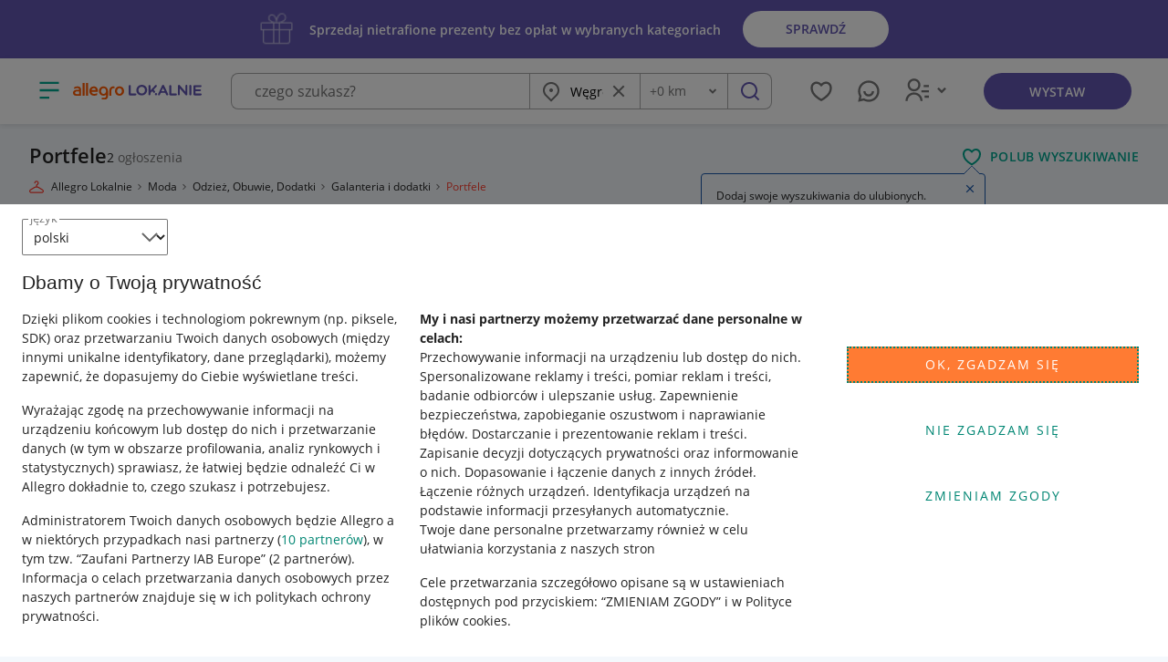

--- FILE ---
content_type: text/css
request_url: https://lokalnie-prod-assets.storage.googleapis.com/ui/versions/54f0a07e/assets/app-72777e4da97a9fc5d8942820843239b0.css?vsn=d
body_size: 26964
content:
/*! normalize.css v8.0.1 | MIT License | github.com/necolas/normalize.css */html{line-height:1.15;-webkit-text-size-adjust:100%}body{margin:0}main{display:block}h1{font-size:2em;margin:.67em 0}hr{box-sizing:content-box;height:0;overflow:visible}pre{font-family:monospace,monospace;font-size:1em}a{background-color:transparent}abbr[title]{border-bottom:none;text-decoration:underline;-webkit-text-decoration:underline dotted;text-decoration:underline dotted}b,strong{font-weight:bolder}code,kbd,samp{font-family:monospace,monospace;font-size:1em}small{font-size:80%}sub,sup{font-size:75%;line-height:0;position:relative;vertical-align:baseline}sub{bottom:-.25em}sup{top:-.5em}img{border-style:none}button,input,optgroup,select,textarea{font-family:inherit;font-size:100%;line-height:1.15;margin:0}button,input{overflow:visible}button,select{text-transform:none}[type=button],[type=reset],[type=submit],button{-webkit-appearance:button}[type=button]::-moz-focus-inner,[type=reset]::-moz-focus-inner,[type=submit]::-moz-focus-inner,button::-moz-focus-inner{border-style:none;padding:0}[type=button]:-moz-focusring,[type=reset]:-moz-focusring,[type=submit]:-moz-focusring,button:-moz-focusring{outline:1px dotted ButtonText}fieldset{padding:.35em .75em .625em}legend{box-sizing:border-box;color:inherit;display:table;max-width:100%;padding:0;white-space:normal}progress{vertical-align:baseline}textarea{overflow:auto}[type=checkbox],[type=radio]{box-sizing:border-box;padding:0}[type=number]::-webkit-inner-spin-button,[type=number]::-webkit-outer-spin-button{height:auto}[type=search]{-webkit-appearance:textfield;outline-offset:-2px}[type=search]::-webkit-search-decoration{-webkit-appearance:none}::-webkit-file-upload-button{-webkit-appearance:button;font:inherit}details{display:block}summary{display:list-item}[hidden],template{display:none}html{box-sizing:border-box;font-size:10px}*,:after,:before{box-sizing:inherit}body{background-color:#f4f8fc;color:#222;font:1.4rem/1.45 Open Sans,Helvetica Neue,Helvetica,Arial,sans-serif;overflow-x:hidden;overflow-y:scroll;scroll-behavior:smooth;-webkit-font-smoothing:antialiased;-moz-osx-font-smoothing:grayscale}.ml-normalize-body{line-height:1.15}hr{border:0;border-top:1px solid #e7e7e7;margin:20px 0;width:100%}input[type=number]{-moz-appearance:textfield}input::-webkit-inner-spin-button,input::-webkit-outer-spin-button{-webkit-appearance:none}html.is-app-view{-ms-scroll-chaining:none;overscroll-behavior:none}a{color:#4095c8}.block-link,a:focus,a:hover{text-decoration:none}.block-link{display:block}.clear-link{color:inherit;text-decoration:none}.link-primary{color:#2bb9a3;text-decoration:none}.link-primary:hover{color:#07aa93}.ml-normalize-link{color:unset;text-decoration:none}img{max-width:100%}.full-width{width:100%}.rounded{border-radius:.8rem}.sr-only{left:-999em;position:absolute}.hidden,[hidden]{display:none!important}@media (max-width:959px){.hidden--mobile{display:none!important}}@media (min-width:960px){.hidden--desktop{display:none!important}}html.is-app-view .hidden--app-view{display:none!important}@media (min-width:960px){html.is-app-view .hidden--app-view-desktop{display:none!important}}@media (max-width:959px){html.is-app-view .hidden--app-view-mobile{display:none!important}}html:not(.is-app-view) .visible--app-view{display:none!important}.ml-box-shadow{box-shadow:0 2px 8px rgba(0,0,0,.16)}ul{list-style:disc}.list-inline,.list-plain{list-style:none;padding:0}.list-inline li{display:inline}.ml-normalize-ul{margin:0}.list-check-mark-green,.ml-normalize-ul{list-style:none;padding:0}.list-check-mark-green li{background-image:url(https://lokalnie-prod-assets.storage.googleapis.com/ui/versions/54f0a07e/assets/25c9452ed088f3d3d18e.svg);background-position:.4rem .4rem;background-repeat:no-repeat;background-size:1.6rem 1.2rem;line-height:1.6rem;min-height:1.6rem;min-width:2rem;padding-left:3.2rem}.list-check-mark-light-bulb{list-style:none;padding:0}.list-check-mark-light-bulb li{background-image:url(https://lokalnie-prod-assets.storage.googleapis.com/ui/versions/54f0a07e/assets/3c3df78d03ea889f9e4b.svg);background-position:.4rem 0;background-repeat:no-repeat;background-size:1.6rem 2.6rem;line-height:2.6rem;min-height:2.6rem;min-width:2rem;padding-left:3.2rem}table{border-collapse:collapse;width:100%}table th{text-align:left}table td,table th{font-size:1.4rem}table thead td,table thead th{border-bottom:1px solid rgba(0,0,0,.1)}table td,table th{padding:1rem .25rem}table tbody th{font-weight:400}table tfoot>tr:first-child td,table tfoot>tr:first-child th{border-top:1px solid rgba(0,0,0,.1)}.table-auto{width:auto}.d-ib{display:inline-block}.d-i{display:inline}.d-b{display:block}.d-f{display:flex}@media (min-width:960px){.d-f--desktop{display:flex}}.f-justify-between{justify-content:space-between}.f-justify-end{justify-content:flex-end}.f-justify-center{justify-content:center}.f-align-center{align-items:center}.f-wrap{flex-wrap:wrap}.f-align-baseline{align-items:baseline}.d-f-centered{align-items:center;display:flex;justify-content:center}.f-grow{flex-grow:1}.f-no-shrink{flex-shrink:0}.f-col{flex-direction:column}@media (max-width:959px){.f-col--mobile{flex-direction:column}.layout__footer--fixed-mobile{background:#fff;bottom:0;box-shadow:0 -2px 6px 0 hsla(0,0%,46%,.1);left:0;padding:1.6rem .8rem;position:fixed;right:0;z-index:500}}@media (max-width:959px)and (max-width:959px){.layout__footer--fixed-mobile{padding-bottom:calc(env(safe-area-inset-bottom,0) + 1.6rem)!important}}@media (max-width:959px){.layout__footer--fixed-mobile.is-narrow{padding-bottom:.8rem;padding-top:.8rem}.layout__footer--fixed-mobile.transparent{background:0 0}.with-layout-footer-fixed--mobile{padding-bottom:calc(5.6rem + env(safe-area-inset-bottom))}}@media (min-width:960px){.layout--right-sidebar{display:flex;margin-bottom:2.4rem}.layout--right-sidebar .layout__main{overflow:hidden;width:calc(100% - 48rem)}.layout--right-sidebar .layout__main--unset-overflow{overflow:unset}.layout--right-sidebar .layout__sidebar{margin-left:24px;position:relative;width:45.6rem}.layout--left-sidebar{display:flex;margin-bottom:2.4rem}.layout--left-sidebar .layout__main{width:calc(100% - 40rem)}.layout--left-sidebar .layout__sidebar{margin-right:1.6rem;position:relative;width:37.6rem}@supports (display:grid){.layout--left-sidebar{display:-ms-grid;display:grid;grid-template-areas:"sidebar main";grid-column-gap:1.6rem;-ms-grid-columns:2fr 1.6rem 5fr;grid-template-columns:2fr 5fr}.layout--left-sidebar .layout__main{grid-area:main;width:auto}.layout--left-sidebar .layout__sidebar{grid-area:sidebar;margin-right:0;width:auto}}.sticky-sidebar{position:sticky;top:96px}html.is-app-view .sticky-sidebar{top:24px}.layout__footer{background:#fff;border-radius:0 0 .8rem .8rem;box-shadow:0 -2px 6px 0 hsla(0,0%,46%,.1);order:5;padding:2.4rem 3.2rem}.layout--left-sidebar .layout__main{-ms-grid-column:3;-ms-grid-row:1}.layout--left-sidebar .layout__sidebar{-ms-grid-column:1;-ms-grid-row:1}}.l-container{padding-left:.8rem;padding-right:.8rem}@media (min-width:960px){.l-container{margin-left:auto;margin-right:auto;max-width:122.4rem;padding-left:2.4rem;padding-right:2.4rem}.l-container.is-wide{max-width:140.8rem}.l-container.is-medium{max-width:94.4rem}.l-container.is-narrow{max-width:67.2rem}}@media (max-width:959px){.l-container.is-mobile-wide{padding-left:0;padding-right:0}}.l-flush{margin-left:-.8rem;margin-right:-.8rem}@media (min-width:960px){.l-flush{margin-left:-3.2rem;margin-right:-3.2rem}}.offer-content{max-width:42.4rem}.offer-content-delivery__container{display:flex;justify-content:space-between}.shadow-box{border-radius:.8rem;box-shadow:0 1px 1px 0 rgba(10,22,70,.1),0 0 1px 0 rgba(10,22,70,.06)}@media (min-width:960px){.shadow-box--desktop{border-radius:.8rem;box-shadow:0 1px 1px 0 rgba(10,22,70,.1),0 0 1px 0 rgba(10,22,70,.06)}}.box-a{padding:1.6rem .8rem}.box-a>:last-child{margin-bottom:0}@media (min-width:960px){.box-a{border-bottom:1px solid #e7e7e7;border-top:1px solid #e7e7e7;margin-bottom:1.6rem}}.flush{margin-left:-.8rem;margin-right:-.8rem}@media (min-width:960px){.flush{margin-left:-3.2rem;margin-right:-3.2rem}}@media (max-width:959px){.flush--mobile{margin-left:-.8rem;margin-right:-.8rem}}@media (max-width:959px)and (min-width:960px){.flush--mobile{margin-left:-3.2rem;margin-right:-3.2rem}}@media (min-width:960px){.flush--desktop{margin-left:-.8rem;margin-right:-.8rem}}@media (min-width:960px)and (min-width:960px){.flush--desktop{margin-left:-3.2rem;margin-right:-3.2rem}}@media (min-width:960px){.content-box{padding-left:3.2rem;padding-right:3.2rem}}.unauthorized-box{padding:1.6rem}@media (min-width:960px){.unauthorized-box{padding:2.4rem 3.2rem}}.btn{align-items:center;border:0;border-radius:100px;cursor:pointer;display:inline-flex;font-size:1.3rem;height:4rem;justify-content:center;letter-spacing:-.04rem;line-height:1.2307692308;padding:0 2.4rem;text-align:center;text-decoration:none;text-transform:uppercase;transition:background-color .3s ease;vertical-align:middle}.btn--disabled,.btn:disabled{cursor:not-allowed;pointer-events:none}.btn:focus{box-shadow:0 0 1px 3px rgba(59,153,252,.7);outline:0}.btn-sm{font-size:1.1rem;font-weight:700;height:3.2rem;line-height:1.4545;padding:.8rem 1.6rem}.btn-lg{font-size:1.2rem;height:4.8rem;letter-spacing:.04rem}.btn-block{display:flex;width:100%}@media (max-width:959px){.btn-block--mobile{display:flex;justify-content:center;margin:0 0 1em;width:100%}}.ml-btn-primary{background:#6256b1;font-size:14px;font-weight:600}@media (hover:hover)and (pointer:fine){.ml-btn-primary:hover{background:#5c4ea7}}.btn-primary{background:#f7ae10;border:1px solid transparent;color:#fff;font-weight:700}.btn-primary:hover{background-color:#eba50f}.btn-primary:active{background-color:#de9c0e}.btn-primary--disabled,.btn-primary:disabled{background:#c3c3c3;color:#fff;pointer-events:none}.ml-btn-text-secondary{background:0 0;border:0;border-radius:0;color:#00a790;cursor:pointer;font-weight:600;line-height:1.23;padding:0;text-decoration:none;text-transform:uppercase}.btn-secondary{background:#edecf7;color:#7770bd;font-weight:600}.btn-secondary:hover{background-color:#e6e4f3}.btn-secondary:active{background-color:#b4c2ef}.btn-secondary--disabled,.btn-secondary:disabled{background:#e7e7e7;color:#767676;pointer-events:none}.btn-white{background:#fff}.btn-outline{background:0 0;border:1px solid #d0d0d0;color:#484848;font-weight:700}.btn-outline:hover{background-color:#f7f7f7}.btn-outline:active{background-color:#e7e7e7}.btn-outline--disabled,.btn-outline:disabled{border-color:#e7e7e7;color:#c3c3c3;pointer-events:none}.btn-outline-cart{background:0 0;border:1px solid #ff5a00;color:#ff5a00;font-weight:700}.btn-info{border:1px solid #2bb9a3;border-radius:.8rem;color:#2bb9a3;padding:0 .8rem}.btn-highlight{background:#ff5a00;color:#fff;font-weight:700}.btn-highlight:hover{background-color:#f55600}.btn-highlight:active{background-color:#f05500}.btn-highlight--disabled,.btn-highlight:disabled{background:#e7e7e7;color:#767676;pointer-events:none}.btn--classified{background-color:#f7ae10;border:1px solid transparent;color:#fff;font-weight:700}.btn--classified:active,.btn--classified:hover{background-color:#f5aa08}.btn--classified--disabled,.btn--classified:disabled{background:#c3c3c3;color:#fff;pointer-events:none}.btn--bidding{background-color:#7770bd;border:1px solid transparent;color:#fff;font-weight:700}.btn--bidding:active,.btn--bidding:hover{background-color:#7069ba}.btn--bidding--disabled,.btn--bidding:disabled{background:#c3c3c3;color:#fff;pointer-events:none}.btn--buy-now{background-color:#ff5a00;border:1px solid transparent;color:#fff;font-weight:700}.btn--buy-now:active,.btn--buy-now:hover{background-color:#f55600}.btn--buy-now--disabled,.btn--buy-now:disabled{background:#c3c3c3;color:#fff;pointer-events:none}.btn-goal-primary{background:#1b59ac;border:1px solid transparent;color:#fff;font-weight:700}.btn-goal-primary:active,.btn-goal-primary:hover{background-color:#144280}.btn-goal-primary--disabled,.btn-goal-primary:disabled{background-color:#8cb6ed;pointer-events:none}.btn-goal-primary .loader .line-scale>div{background-color:#fff}.btn-goal-secondary{background:#d2e3fc;color:#103067;font-weight:600}.btn-goal-secondary:active,.btn-goal-secondary:hover{background-color:#a2c5f9}.btn-goal-secondary--disabled,.btn-goal-secondary:disabled{background:#e7e7e7;color:#767676;pointer-events:none}.btn-goal-secondary .loader .line-scale>div{background-color:#1b59ac}.btn-text{color:#7770bd;letter-spacing:.04rem}.btn-text,.btn-text-secondary{background:0 0;border:0;border-radius:0;font-weight:700;padding:0;text-decoration:none}.btn-text-secondary{color:#2bb9a3;cursor:pointer;line-height:1.23;text-transform:uppercase}.btn-text-secondary.is-danger{color:#e21400}.btn-text-secondary.is-small{font-size:1.3rem}.btn-text-secondary--disabled,.btn-text-secondary:disabled{color:#c3c3c3;cursor:not-allowed;pointer-events:none}.btn-text svg,.btn-text-secondary svg{margin-right:calc(.8rem - 2px);vertical-align:middle}.btn-text svg path,.btn-text-secondary svg path{fill:currentColor}.btn-text-inline{background:0 0;border:0;padding:0;text-decoration:underline}.btn-text-inline:hover{text-decoration:none}.btn .loader{transform:scale(.5)}.btn-primary .line-scale>div{background-color:#fff}form{margin:0;padding:0}.form-group{border:0;margin-bottom:1.6rem;max-width:42.4rem;padding:0}.form-group.is-narrow{max-width:33.6rem}.form-section:last-child .form-group:last-child,.form-section:last-child .form-group:last-child .form-group-description{margin-bottom:0}.form-label{align-items:baseline;display:flex;font-size:1.4rem;font-weight:600;margin-bottom:.8rem}.form-group-description{color:#767676;display:block;font-size:1.3rem;margin:1.2rem 0}h3+.form-group-description{margin-top:-.8rem}legend.form-label{display:block}.form-label__required{color:#9b9b9b}.form-hint{color:#767676;font-size:1.2rem;font-weight:400;margin-left:auto}.form-label.is-block-label{display:block}.form-label.is-block-label .form-hint{display:block;margin-bottom:.8rem}.form-control{background:#fff;border:1px solid #e7e7e7;border-radius:.8rem;color:#000;display:block;font-size:1.6rem;line-height:1.375;max-width:100%;padding:1.2rem 1.6rem;width:100%}.form-control:hover:not([disabled]){border-color:#ccc}.form-control:focus{border-color:#ccc;box-shadow:0 0 1px 3px rgba(59,153,252,.7);outline:0}.form-control::-webkit-input-placeholder{color:#c3c3c3}.form-control::-moz-placeholder{color:#c3c3c3}.form-control:-ms-input-placeholder{color:#c3c3c3}.form-control.is-small{padding-bottom:.8rem;padding-top:.8rem}span.form-control{background:0 0}textarea.form-control{resize:vertical}.form-error{color:#e21400;display:block;margin-top:.8rem}.range-inputs{align-items:center;display:flex;justify-content:space-between}.range-inputs>.form-addon,.range-inputs>.form-control{width:calc(50% - 1.6rem)}.form-control-email-checkbox{align-items:flex-end;display:flex;flex-direction:column;margin-bottom:1.6rem;max-width:42.4rem}.form-control-email-checkbox__inputs{align-items:center;display:flex;justify-content:space-between;width:100%}.form-control-email-checkbox__input{margin-bottom:0}.form-group-collapsible-label-content{align-items:center;display:flex;justify-content:space-between}.form-group-collapsible-label-arrow{background-image:url(https://lokalnie-prod-assets.storage.googleapis.com/ui/versions/54f0a07e/assets/85ac56dc2d967d981430.svg);background-position:50%;background-repeat:no-repeat;background-size:contain;display:block;height:24px;margin-left:8px;width:24px}.form-group-collapsible-toggle:not(:checked)~.form-group-collapsible-label .form-group-collapsible-label-arrow{background-image:url(https://lokalnie-prod-assets.storage.googleapis.com/ui/versions/54f0a07e/assets/3089a715aa49cde1fa8e.svg)}.form-group-collapsible-toggle:focus-visible~.form-group-collapsible-label{display:block;outline:2px dotted #008673;outline-offset:2px}.form-dictionary-item,.form-group-collapsible-toggle:not(:checked)~.form-group-collapsible-content{display:none}.form-dictionary-item:nth-of-type(-n+5){display:block}.form-dictionary-toggle-label{cursor:pointer}.form-dictionary-toggle-label:after{color:#00a790;content:"Więcej";font-weight:600;text-transform:uppercase}.form-dictionary-toggle:focus-visible+.form-dictionary-toggle-label{outline:2px dotted #008673;outline-offset:2px}.form-dictionary:has(.form-dictionary-toggle:checked) .form-dictionary-item{display:block}.form-dictionary:has(.form-dictionary-toggle:checked) .form-dictionary-toggle-label:after{content:"Mniej"}.form-control.is-select{-moz-appearance:none;-webkit-appearance:none;appearance:none;background-image:url(https://lokalnie-prod-assets.storage.googleapis.com/ui/versions/54f0a07e/assets/c4af7547744677ab05af.svg);background-position:right .7em top 50%;background-repeat:no-repeat;background-size:1.6rem 1.6rem;padding-right:2em}.form-control.is-select::-ms-expand{display:none}.form-control.is-select option{font-weight:400}.form-turbo-radio-group{border:0;padding:0}.turbo-radio{background:#fff;border:1px solid #e7e7e7;border-radius:100px;display:flex;justify-content:space-between;list-style:none;margin-bottom:0;padding:6px}.turbo-radio li{display:flex;flex:1}.turbo-radio li+li{margin-left:.8rem}.turbo-radio input{position:absolute;clip:rect(0,0,0,0)}.turbo-radio input+label{align-items:center;border:1px solid #fff;border-radius:100px;color:#9b9b9b;cursor:pointer;display:flex;flex:1;font-size:1.1rem;font-weight:600;justify-content:center;line-height:1.36;padding:10px .8rem;text-align:center;text-transform:uppercase}.turbo-radio input:hover+label{border-color:#e7e7e7}.turbo-radio input:focus+label{box-shadow:0 0 1px 3px rgba(59,153,252,.7);outline:0}.turbo-radio input:checked+label{background:#f7ae10;border-color:#f7ae10;color:#fff}.goal-turbo-radio-group .turbo-radio{background-color:#cfe0f7;border:0;padding:0}.goal-turbo-radio-group .turbo-radio input+label{border:2px solid transparent;color:#1b59ac;-webkit-user-select:none;-moz-user-select:none;-ms-user-select:none;user-select:none}.goal-turbo-radio-group .turbo-radio input:hover+label{border-color:#fff}.goal-turbo-radio-group .turbo-radio input:focus+label{box-shadow:none;outline:0}.goal-turbo-radio-group .turbo-radio input:checked+label{background:#1b59ac;border-color:#fff;color:#fff}.range-input{display:flex;height:2.4rem;margin:3.2rem .8rem .8rem;position:relative;width:calc(100% - 1.6rem)}.range-input__track{background:#e9e9e9;width:100%;z-index:1}.range-input__track,.range-input__track__selected{height:.4rem;left:0;position:absolute;top:50%;transform:translateY(-50%)}.range-input__track__selected{background:#f7ae10;transition:width .2s ease;z-index:2}.range-input__control{bottom:0;left:0;opacity:0;position:absolute;right:0;top:0;width:100%;z-index:100}.range-input__thumb{background:rgba(247,174,16,.1);border:1px solid #f7ae10;border-radius:100%;height:2.4rem;position:absolute;top:50%;transform:translate(-50%,-50%);transition:left .2s ease;width:2.4rem;z-index:4}.range-input__thumb.is-focused{box-shadow:0 0 1px 3px rgba(59,153,252,.7);outline:0}.range-input__thumb__value{bottom:100%;left:50%;margin-bottom:5px;position:absolute;text-align:center;transform:translateX(-50%)}.is-first>.range-input__thumb__value{left:0;transform:translateX(0)}.is-last>.range-input__thumb__value{left:auto;right:0;transform:translateX(0)}.range-input__step{background:#e9e9e9;border-radius:100%;height:1.2rem;position:absolute;top:50%;transform:translate(-50%,-50%);transition:background .2s ease;width:1.2rem;z-index:3}.range-input__step.is-active{background:#f7ae10}.form-checkbox-group{position:relative}.form-checkbox-group input{position:absolute;clip:rect(0,0,0,0)}.form-checkbox-group label{align-items:center;color:#767676;cursor:pointer;display:flex;position:relative}.form-checkbox-group label:before{border:2px solid #e9e9e9;border-radius:5px;content:"";display:block;flex-shrink:0;height:2.4rem;margin-right:1.6rem;width:2.4rem}.form-checkbox-group label:after{content:"";height:2.4rem;left:0;position:absolute;width:2.4rem}.form-checkbox-group input:focus-visible+label:after{outline:2px dotted #008673;outline-offset:2px}.form-checkbox-group label:hover:before{border-color:#ccc}.form-checkbox-group input:checked+label{color:#000}.form-checkbox-group input:checked+label:before{background:url(https://lokalnie-prod-assets.storage.googleapis.com/ui/versions/54f0a07e/assets/739ca2ab3930d3e5f776.svg) 50% no-repeat;background-color:#00a790;border-color:#00a790}.form-checkbox-group input:disabled+label{cursor:default}.form-checkbox-group input:disabled+label:hover:before{border:2px solid #e9e9e9}.form-checkbox-group.is-highlighted input:focus+label:before,.form-checkbox-group.is-highlighted label:before{border-color:#ff5a00}.form-checkbox-group.is-highlighted input:checked+label:before{background-image:url(https://lokalnie-prod-assets.storage.googleapis.com/ui/versions/54f0a07e/assets/b225f3d976547ccb7ca2.svg)}.form-checkbox-group.is-small-checkbox label:before{margin-right:.8rem;transform:scale(.75)}.form-radio-group{position:relative}.form-radio-group input{position:absolute;clip:rect(0,0,0,0)}.form-radio-group label{align-items:center;color:#767676;display:flex}.form-radio-group label:before{border:2px solid #e9e9e9;border-radius:100%;content:"";display:block;flex-shrink:0;height:2.4rem;margin-right:1.6rem;width:2.4rem}.form-radio-group input:focus+label:before{border-color:#ccc;box-shadow:0 0 1px 3px rgba(59,153,252,.7)}.form-radio-group label:hover:before{border-color:#ccc}.form-radio-group input:checked+label{color:#000}.form-radio-group input:checked+label:before{background:#2bb9a3;box-shadow:inset 0 0 0 5px #fff}.form-radio-group input:checked:focus+label:before{box-shadow:inset 0 0 0 5px #fff}.form-radio-group input:disabled+label{color:#c3c3c3}.form-radio-group__additional-info{margin-left:4rem}.form-addon{display:block}.form-addon.is-overlaid{position:relative}.form-addon.is-overlaid .form-addon__suffix{bottom:0;position:absolute;top:0}.form-addon.is-overlaid.with-suffix .form-control{padding-right:4rem}.form-addon.is-overlaid.with-suffix .form-control:not(.money-input){padding-right:max(6rem,20%)}.form-addon.is-overlaid.with-suffix .form-addon__suffix{align-items:center;background:0 0;border:0;display:flex;font-size:1.4rem;justify-content:center;margin-right:2rem;right:0;text-align:center}.form-addon.is-overlaid.with-counter-suffix .form-control{padding-right:7.2rem}.form-addon.is-overlaid.with-counter-suffix .form-addon__suffix{color:#767676;font-size:1.2rem;width:7.2rem}.form-addon--with-disabled-input .form-addon__suffix,.form-addon--with-disabled-input input[type=text]{color:#9b9b9b}.form-addon__btn{align-items:center;background:0 0;border:0;display:flex;height:100%;justify-content:center;padding:0;width:100%}.form-control-checkbox-row,.form-control-row{align-items:center;display:flex;justify-content:space-between;margin-bottom:1.6rem;max-width:100%}@media (min-width:960px){.form-control-checkbox-row,.form-control-row{max-width:42.4rem}}.form-control-checkbox-row .form-group:nth-child(2),.form-control-row .form-group:nth-child(2){margin:0 0 0 1.6rem}.form-control-10{width:8rem}.form-control-11{width:8.8rem}.form-control-12{width:9.6rem}.form-control-13{width:10.4rem}.form-control-14{width:11.2rem}.form-control-15{width:12rem}.form-control-16{width:12.8rem}.form-control-17{width:13.6rem}.form-control-18{width:14.4rem}.form-control-19{width:15.2rem}.form-control-20{width:16rem}.form-container{margin-left:auto;margin-right:auto;max-width:42.4rem}@media (min-width:960px){.form-container{margin-left:unset;max-width:unset}}.form-group.is-inactive .form-addon,.form-group.is-inactive .form-control,.form-group.is-inactive .form-group-description,.form-group.is-inactive .form-label{color:#767676}.money-input[disabled]{opacity:.5}.money-input-with-minus-plus-buttons .money-input{border-radius:0}.money-input-with-minus-plus-buttons{display:flex}.money-input-with-minus-plus-buttons__button-minus,.money-input-with-minus-plus-buttons__button-plus{background-color:#fff;background-position:50%;background-repeat:no-repeat;border:.1rem solid #e7e7e7;cursor:pointer;flex:0 1 4rem;font-size:0}.money-input-with-minus-plus-buttons__button-minus:active:not([disabled]),.money-input-with-minus-plus-buttons__button-plus:active:not([disabled]){background-color:#e7e7e7}.money-input-with-minus-plus-buttons__button-minus[disabled],.money-input-with-minus-plus-buttons__button-plus[disabled]{cursor:not-allowed}.money-input-with-minus-plus-buttons__button-minus{background-image:url(https://lokalnie-prod-assets.storage.googleapis.com/ui/versions/54f0a07e/assets/270b23ff3a35e89bccfb.svg);border-radius:.8rem 0 0 .8rem;border-right:none}.money-input-with-minus-plus-buttons__button-minus[disabled]{background-image:url(https://lokalnie-prod-assets.storage.googleapis.com/ui/versions/54f0a07e/assets/90f9675df31e87cb806f.svg)}.money-input-with-minus-plus-buttons__button-plus{background-image:url(https://lokalnie-prod-assets.storage.googleapis.com/ui/versions/54f0a07e/assets/128bc24f9767c0e10e4f.svg);border-left:none;border-radius:0 .8rem .8rem 0}.icon{height:24px;width:24px;fill:none;stroke:currentColor;stroke-width:2;stroke-linecap:round;stroke-linejoin:round}.icons-sprite{display:none}.price{font-size:3.2rem;font-weight:700;letter-spacing:-.05rem;line-height:1;white-space:nowrap}.price,.price--classified{color:#f7ae10}.price--bidding{color:#7770bd}.price--buy-now{color:#ff5a00}.price span{font-weight:600}.price span,.price.is-small{font-size:2.2rem}.price.is-small span{font-size:1.8rem}.delivery-price{display:flex;flex:0 0 auto;gap:4px}.delivery-price--promo{color:#0fb91b;font-weight:600}.delivery-price--old{color:#767676;text-decoration:line-through}.current-price__text{color:#ff5a00;font-weight:600}.current-price__for-each{color:#9b9b9b;font-size:1.2rem}.lower-price{display:flex;white-space:nowrap}.lower-price__percent{background:#54b53c;border-radius:.4rem;color:#fff;font-size:1.2rem;font-weight:600;line-height:1.6rem;margin-right:.4rem;padding:0 .4rem}.lower-price__old-price{color:#222;font-size:1.4rem;font-weight:500;line-height:1.6rem;text-decoration:line-through}.lower-price--marginless{margin-top:-1.2rem}.flash{align-items:center;background-color:#fff;border-left-style:solid;border-left-width:4px;border-radius:4px;box-shadow:0 2px 8px rgba(0,0,0,.16);display:flex;margin-bottom:16px;padding:8px 16px}@media (max-width:959px){.flash{margin-top:8px}}.flash__icon{align-items:center;display:flex;height:24px;margin-right:8px;width:24px}.flash__message{font-size:12px;font-weight:400;line-height:16px;margin:0}.flash--info{border-left-color:#1b59ac}.flash--info svg path{fill:#1b59ac}.flash--error{border-left-color:#e21400}.flash--error svg path{fill:#e21400}.flash--success{border-left-color:#0fb91b}.flash--success svg path{fill:#0fb91b}.flash--warning{border-left-color:#ffc400}.flash--warning svg path{fill:#ffc400}.flash-title{color:#317299;font-size:13px;font-weight:700;letter-spacing:4px}@keyframes line-scale{0%{transform:scaley(1)}50%{transform:scaley(.4)}to{transform:scaley(1)}}.line-scale>div:first-child{animation:line-scale 1s cubic-bezier(.2,.68,.18,1.08) -.4s infinite}.line-scale>div:nth-child(2){animation:line-scale 1s cubic-bezier(.2,.68,.18,1.08) -.3s infinite}.line-scale>div:nth-child(3){animation:line-scale 1s cubic-bezier(.2,.68,.18,1.08) -.2s infinite}.line-scale>div:nth-child(4){animation:line-scale 1s cubic-bezier(.2,.68,.18,1.08) -.1s infinite}.line-scale>div:nth-child(5){animation:line-scale 1s cubic-bezier(.2,.68,.18,1.08) 0s infinite}.line-scale>div{animation-fill-mode:both;background-color:rgba(43,185,163,.3);border-radius:2px;display:inline-block;height:35px;margin:2px;width:4px}.global-loader{align-items:center;background:hsla(0,0%,100%,.9);bottom:0;display:flex;justify-content:center;left:0;position:fixed;right:0;top:0;z-index:2000}.geolocation-loader{transform:scale(.5) translateY(-3.2rem)}.regular-loader{align-items:center;display:flex;justify-content:center}.badges{display:flex;flex-flow:row wrap;list-style:none;margin:-.2rem;padding:0}.listing__items.is-grid .offer-card__offer-badges .badges,.offer-slide__offer-badges .badges{justify-content:flex-end}.badges__badge{background-color:#e9e9e9;border-radius:.4rem;color:#484848;display:flex;font-size:1rem;font-weight:600;line-height:1.6rem;margin:.2rem;padding:.2rem .6rem;text-transform:uppercase;white-space:nowrap}.badges__badge--super-offer{background-color:#f7ae10!important;box-shadow:inset -4px -4px 4px 0 rgba(0,0,0,.251);color:#fafafa!important}.badges__badge--free-delivery{background-color:#0fb91b!important;color:#fff!important}.badges__badge-image{height:1.4rem;margin-right:.4rem;width:1.4rem}.badges--offer.badges--classified .badges__badge{color:#f7ae10}.badges--offer.badges--bidding .badges__badge{color:#7770bd}.badges--offer.badges--buy-now .badges__badge{color:#ff5a00}.badges--offer.badges--classified .badges__badge-image{fill:#f7ae10}.badges--offer.badges--bidding .badges__badge-image{fill:#7770bd}.badges--offer.badges--buy-now .badges__badge-image{fill:#ff5a00}.badges--offer.badges--classified .badges__badge{background-color:#fef6e7}.badges--offer.badges--bidding .badges__badge{background-color:#f1f0f8}.badges--offer.badges--buy-now .badges__badge{background-color:#fff2eb}.badges--user .badges__badge{background-color:#f9f5eb;color:#b47e0a}.user-name{background-image:url(https://lokalnie-prod-assets.storage.googleapis.com/ui/versions/54f0a07e/assets/7991bc17c79ba34c3d9e.svg);background-position:0;background-repeat:no-repeat;background-size:contain;color:#767676;font-size:1.2rem;font-weight:600;line-height:1.6rem;padding-left:2.4rem}.btn-text-secondary .user-name{background-image:url(https://lokalnie-prod-assets.storage.googleapis.com/ui/versions/54f0a07e/assets/4356052a05c205978f74.svg);color:inherit}.offer-seller__name .user-name{background-image:url(https://lokalnie-prod-assets.storage.googleapis.com/ui/versions/54f0a07e/assets/f24181d710e57beb53cf.svg);background-size:inherit;color:#000;display:flex;font-size:1.8rem;font-weight:600;line-height:2.5rem;margin-bottom:0;padding-left:3rem}.offer-card__seller-name .user-name,.offer-slide__seller-name .user-name{background-size:auto 1.2rem;font-size:1.1rem;line-height:1.4rem;padding-left:1.8rem}@media (min-width:960px){.page-container{margin:0 auto 2.4rem}}.topheader{align-items:center;background-color:#6256b1;display:flex;height:72px;justify-content:center;padding:16px}.topheader__new-label{display:none}@media (min-width:768px){.topheader__new-label{display:flex}}.topheader__smart{background-color:#422779}.topheader__smart-details{display:none}@media (min-width:768px){.topheader__smart-details{display:flex}}.topheader__smart-check-more{color:#00a790}@media (min-width:768px){.topheader__smart-check-more{display:none}}.topheader__al-birthday{padding:0 16px}.topheader__book-week__image{margin-left:10px;margin-right:16px}.topheader__inner{align-items:center;display:flex;justify-content:space-between;max-width:1360px;width:100%}.topheader__al-birthday__inner{height:100%}.topheader__al-birthday__icons{display:flex;position:absolute}.topheader__al-birthday__icons--left{left:0}.topheader__al-birthday__icons--right{margin-right:8px;right:0}.topheader__book-week__middle{-ms-grid-row-align:center;align-self:center;background-color:#6256b1;height:100%;z-index:1}.topheader__book-week__middle,.topheader__smart-middle{align-items:center;display:flex;justify-content:center;padding:0 8px}.topheader__content{align-items:center;display:flex;justify-content:center;-ms-grid-row-align:center;align-self:center;color:#fff;cursor:pointer;flex-grow:1;text-decoration:none}.topheader__book-week__content{color:#fff;cursor:pointer;height:100%;position:relative;text-decoration:none}.topheader__badge{align-items:center;background-color:#0fb91b;border-radius:4px;color:#fff;display:flex;font-size:10px;font-weight:600;justify-content:center;line-height:16px;margin-right:16px;padding:0 4px;text-transform:uppercase;white-space:nowrap}.topheader__title{font-weight:600;grid-area:title;line-height:20px;margin-right:4px}.topheader__title-smart{display:flex;margin-left:20px;margin-right:24px}.topheader__book-week__title{align-items:center;display:flex;margin-right:24px}.topheader__image{align-items:center;display:flex;flex-shrink:0;grid-area:image;justify-content:center;margin-right:8px}.topheader__image-smart{width:57px}@media (max-width:767px){.topheader__image-smart{margin-right:8px}}.topheader__description{font-weight:600;grid-area:description;margin-right:24px}.topheader__details{background-color:#fff;border-radius:25px;color:#6256b1;font-size:14px;font-weight:600;grid-area:details;padding:8px 29.5px;text-transform:uppercase}.topheader__close{background:0 0;border:0;cursor:pointer;flex-shrink:0;grid-area:close;height:3.2rem;padding:0;width:3.2rem}.topheader__close svg{height:100%;width:100%}.topheader__close svg path{fill:#fff}.topheader--hidden{display:none}@media (max-width:767px){.topheader{height:auto;padding:8px}.topheader__al-birthday{background-image:url(https://lokalnie-prod-assets.storage.googleapis.com/ui/versions/54f0a07e/assets/e037baf6fa60b5ec384e.svg);background-position:100%;background-repeat:no-repeat}.topheader__al-birthday__icons{display:none}.topheader__al-birthday__middle{background-color:unset}.topheader__content{display:-ms-grid;display:grid;grid-template-areas:"image title details" "image description details";grid-column-gap:16px}.topheader__book-week__content{display:flex;justify-content:flex-start;grid-column-gap:unset;color:#fff;cursor:pointer;text-decoration:none}.topheader__close{margin-right:8px}.topheader__title{margin-right:0}.topheader__book-week__image{margin-left:10px;margin-right:16px}.topheader__description{font-size:12px;margin:0}.topheader__details{background:0 0;color:#f7ae10;font-weight:600;order:1;padding:0;text-transform:uppercase}.topheader__book-week__details{display:none}.topheader__title{-ms-grid-column:3;-ms-grid-row:1}.topheader__image{-ms-grid-row:1;-ms-grid-row-span:2;-ms-grid-column:1}.topheader__description{-ms-grid-column:3;-ms-grid-row:2}.topheader__details{-ms-grid-row:1;-ms-grid-row-span:2;-ms-grid-column:5}}.page-header{align-items:center;display:flex;justify-content:space-between}@media (max-width:959px){.page-header{background:#fff;border-bottom:unset;border-radius:unset;height:6.5rem;min-height:unset;padding:0 5.6rem;position:relative;text-align:center}}@media (min-width:960px){.page-header{background:#fff;border-bottom:1px solid #e7e7e7;border-radius:.8rem .8rem 0 0;height:unset;min-height:8rem;padding:16px;position:relative;text-align:unset}}@media (max-width:959px){.page-header.is-fixed{box-shadow:0 2px 6px 0 hsla(0,0%,46%,.1);left:0;position:fixed;right:0;top:0;z-index:500}}@media (min-width:960px){.page-header.is-fixed{box-shadow:unset;left:unset;position:unset;right:unset;top:unset;z-index:unset}}@media (max-width:959px){.page-header.is-transparent{background:0 0;left:0;position:absolute;right:0;top:0;z-index:450}.page-header.is-transparent:before{background:linear-gradient(180deg,rgba(0,0,0,.2),transparent);bottom:0;content:"";left:0;pointer-events:none;position:absolute;right:0;top:0}.page-header.is-transparent .page-header__action{filter:drop-shadow(0 1px 1px rgba(0,0,0,.5))}.page-header.is-transparent .page-header__action path{stroke:#fff}.page-header.is-transparent .icon--more g{fill:#fff}}.page-header__page-title-container{align-items:center;display:flex;gap:4px}.page-header__page-title{font-weight:600;margin:0}@media (max-width:959px){.page-header__page-title{color:#000;flex:1;font-size:1.5rem;line-height:1.5;text-align:center}}@media (min-width:960px){.page-header__page-title{color:unset;flex:unset;font-size:22px;line-height:30px;text-align:unset}}@media (max-width:959px){.page-header__page-title-nav{padding:unset}}@media (min-width:960px){.page-header__page-title-nav{padding:2.4rem 3.2rem}}.page-header__primary,.page-header__secondary{display:block;display:flex;margin-top:-1.2rem;position:absolute}.page-header__primary{top:50%}.page-header__action{background:0 0;border:0;cursor:pointer;display:block;height:2.4rem;padding:0;width:2.4rem}.page-header__action svg{display:block;height:100%;width:100%}@media (max-width:959px){.page-header__primary{left:.8rem}}@media (min-width:960px){.page-header__primary{left:3.2rem}}.page-header__primary .page-header__action{margin-right:2.4rem}@media (max-width:959px){.page-header__secondary{right:.8rem}}@media (min-width:960px){.page-header__secondary{right:3.2rem}}.page-header__secondary .page-header__action{margin-left:2.4rem}@media (max-width:959px){.page-header__action--dropdown g,.page-header__action--favorite path{fill:unset}}@media (min-width:960px){.page-header__action--dropdown g,.page-header__action--favorite path{fill:#2bb9a3}}@media (max-width:959px){.page-header__nav{align-items:unset;display:unset;padding:unset}}@media (min-width:960px){.page-header__nav{align-items:center;display:flex;padding:0}}@media (max-width:959px){.with-fixed-page-header{padding-top:6.4rem}}@media (min-width:960px){.with-fixed-page-header{padding-top:unset}}@media (max-width:959px){html.is-app-view .with-fixed-page-header--outside-app-view{padding-top:0}}@media (min-width:960px){html.is-app-view .with-fixed-page-header--outside-app-view{padding-top:unset}}.react-autosuggest__container,.react-autosuggest__container>input{position:relative}.react-autosuggest__suggestions-container{left:0;min-width:100%;position:absolute;top:100%;z-index:100}.react-autosuggest__suggestions-container--open{background:#fff;border:1px solid #e7e7e7;border-radius:0 0 .8rem .8rem;max-height:80vh;overflow:auto}.react-autosuggest__suggestions-list{list-style:none;margin:0;padding:0}.react-autosuggest__suggestion{border-top:1px solid #f7f7f7;color:#484848;cursor:pointer;font-size:1.6rem;padding:1.2rem 1.6rem;text-decoration:none}@media (min-width:960px){.react-autosuggest__suggestion{white-space:nowrap}}.react-autosuggest__suggestion--highlighted{background-color:rgba(64,149,200,.1)}.autocomplete-suggestion__description{color:#767676;display:block;font-size:1.4rem}.autocomplete-suggestion__strong{font-weight:700}@media (min-width:960px){.autocomplete-suggestion__description{display:inline-block;margin-left:.8rem}}.section-header{padding:1.5rem .8rem}.section-header p{font-size:1.3rem;margin:.5em 0 0}@media (max-width:959px){.section-header{margin-left:-.8rem;margin-right:-.8rem}}@media (max-width:959px)and (min-width:960px){.section-header{margin-left:-3.2rem;margin-right:-3.2rem}}@media (min-width:960px){.section-header{border-radius:.8rem}}.section-header.is-success{background:rgba(43,185,163,.1);color:#2bb9a3}.section-header__title{color:inherit;font-size:1.3rem;font-weight:700;line-height:1.23;text-transform:uppercase}.ReactModal__Body--open{overflow:hidden}.modal-overlay{background:rgba(0,0,0,.6);bottom:0;left:0;position:fixed;right:0;top:0;z-index:999}.modal-content{position:absolute;z-index:1000}@media (max-width:959px){.modal-content{background:#fff;border:0;border-radius:0;bottom:0;left:0;overflow:auto;padding:0;right:0;top:0}}@media (min-width:960px){.modal-content{background:#fafafa;border-radius:.8rem;left:50%;max-height:90vh;overflow:auto;top:50%;transform:translate(-50%,-50%);width:93.6rem}}.modal__body-loader{align-items:center;display:flex;height:50vh;justify-content:center;width:100%}.modal__body{background:#fafafa;padding:1.6rem .8rem}.modal__actions{background:#fff}@media (max-width:959px){.modal-full{display:flex;flex-direction:column;min-height:100%}.modal__body{padding:1.6rem .8rem}.modal__actions{box-shadow:0 -2px 6px 0 hsla(0,0%,46%,.1);padding:1.6rem .8rem .8rem;position:relative;z-index:2}.modal__actions.fixed{bottom:0;height:14rem;left:0;right:0}}@media (min-width:960px){.modal__actions,.modal__body{padding:2.4rem 3.2rem}.modal__actions{align-items:center;background:#fff;border-radius:0 0 .8rem .8rem;box-shadow:0 -2px 6px 0 hsla(0,0%,46%,.1);display:flex;justify-content:center;position:relative;z-index:2}.modal__actions .btn{margin-left:.4rem;margin-right:.4rem;width:28rem}}.modal-content.is-cookies-consent{overflow:initial}@media (max-width:959px){.modal-content.is-cookies-consent .modal__body{bottom:14.4rem;left:0;overflow:auto;position:absolute;right:0;top:6.4rem}.modal-content.is-cookies-consent .modal__actions{bottom:0;height:14.4rem;left:0;position:absolute;right:0}.modal-content.is-cookies-consent .cookie-header{padding:0}}@media (min-width:960px){.modal-content.is-cookies-consent{max-width:57.6rem}.modal-content.is-cookies-consent .modal__body{height:32rem;overflow:auto}}.alert-dialog{padding:3.2rem 2.4rem 0}@media (max-width:959px){.alert-dialog{border-radius:.8rem .8rem 0 0;bottom:0;max-height:100vh;overflow-y:auto;position:fixed;top:auto}}@media (min-width:960px){.alert-dialog{max-width:57.6rem;padding:3.2rem}}.alert-dialog--small{padding:1.6rem}@media (min-width:960px){.alert-dialog--small{max-width:37.5rem}}.alert-dialog__container{display:flex;flex-direction:column}@media (max-width:959px){.alert-dialog__container{padding-bottom:3.2rem}}.alert-dialog__header{margin-bottom:4rem}@media (min-width:960px){.alert-dialog__header{margin-bottom:2.4rem}}.alert-dialog__close{background:0 0;border:0;cursor:pointer;height:1.6rem;padding:0;position:absolute;right:1.6rem;top:1.6rem;width:1.6rem}.alert-dialog__title{line-height:2.2rem;margin-bottom:0;margin-top:0;text-align:center}.alert-dialog__action{-ms-grid-row-align:center;align-self:center}@media (max-width:959px){.stop-restore-offer{background:0 0}.stop-restore-offer-button{margin-bottom:.5rem;margin-top:.5rem}.stop-restore-offer-label{margin-left:1rem}}@media (min-width:960px){.stop-restore-offer{max-width:75rem;padding-bottom:2rem;padding-top:2rem}.stop-restore-offer-button{margin-left:1rem;margin-right:1rem;width:40%}}.stop-restore-offer__modal{border-radius:2.4rem;left:.8rem;overflow:hidden;position:absolute;right:.8rem}@media (max-width:959px){.stop-restore-offer__modal{bottom:calc(env(safe-area-inset-bottom,0) + 2.4rem)!important}}@media (min-width:960px){.stop-restore-offer__modal{border-radius:.8rem;position:static}}.stop-restore-offer__section{background-color:#fff;display:flex;justify-content:center;padding:.8rem 1.6rem}.stop-restore-offer__section--cta{flex-direction:column;flex-wrap:wrap;justify-content:center}@media (min-width:960px){.stop-restore-offer__section--cta{flex-direction:row}}.stop-restore-offer-text{font-size:1.3rem}.stop-restore-offer-timer{color:#ff5a00;margin-left:.8rem;margin-right:.8rem}@media (max-width:959px){.category-blocked{background:0 0}}@media (min-width:960px){.category-blocked{max-width:75rem}}.category-blocked__modal{border-radius:2.4rem;left:.8rem;overflow:hidden;position:absolute;right:.8rem}@media (max-width:959px){.category-blocked__modal{bottom:calc(env(safe-area-inset-bottom,0) + 2.4rem)!important}}@media (min-width:960px){.category-blocked__modal{border-radius:.8rem;position:static}}.category-blocked__section{background-color:#fff;display:flex;justify-content:space-between;padding:.8rem 1.6rem}.category-blocked__section--cta{box-shadow:0 -.2rem .6rem 0 hsla(0,0%,46%,.1);flex-direction:column;flex-wrap:wrap;justify-content:center}.category-blocked__section--cta button{margin:.8rem;width:unset}@media (min-width:960px){.category-blocked__section--cta{flex-direction:row}}.category-blocked__header-container{background-color:#fff;padding-top:1rem}@media (min-width:960px){.category-blocked__header-container{padding-top:2rem}}.category-blocked__body-container{display:block}.category-blocked__footer-container{padding-bottom:1.5rem;padding-top:1.5rem}@media (min-width:960px){.category-blocked__footer-container{background-color:#fff}}.tooltip{display:inline-block;position:relative}.tooltip .tooltiptext{background-color:#484848;border-radius:.8rem;color:#fff;left:50%;min-width:120px;padding:.8rem;position:absolute;text-align:center;top:100%;transform:translateX(-50%);visibility:hidden;width:100%;z-index:1}.tooltip .tooltiptext h2{color:#fff}.tooltip:hover .tooltiptext{visibility:visible}.tooltip .tooltiptext.tooltiptext--bottom:after{border:5px solid transparent;border-bottom-color:#484848;bottom:100%;content:" ";left:50%;margin-left:-5px;position:absolute}.follow-checkbox{align-items:center;cursor:pointer;display:flex;-webkit-user-select:none;-moz-user-select:none;-ms-user-select:none;user-select:none}.follow-checkbox .loader{height:2.4rem;width:2.4rem}.follow-checkbox .loader .loader-inner{transform:scale(.5);transform-origin:0 0;width:4.8rem}.follow-checkbox__text{color:#2bb9a3;font-size:1.3rem;font-weight:700;letter-spacing:.04rem;line-height:1.23;margin-right:.8rem;text-align:right}.follow-checkbox__text:hover{color:#07aa93}@media (max-width:959px){.offer-card .follow-checkbox__text{display:none}}.on-off-switch{align-items:center;background:#c3c3c3;border-radius:1rem;box-shadow:0 0 4px 0 rgba(0,0,0,.25);cursor:pointer;display:flex;height:2rem;position:relative;transition:all .2s;width:4.8rem}.on-off-switch--checked{background:#f7ae10}.on-off-switch:before{background-color:#fff;border:.1rem solid #c3c3c3;border-radius:1.2rem;box-shadow:1px 0 3px 0 rgba(0,0,0,.32);content:"";height:2.4rem;left:-.2rem;position:absolute;top:-.2rem;transition:all .2s;width:2.4rem}.on-off-switch--checked:before{border:.1rem solid #f7ae10;left:calc(100% + .2rem);transform:translateX(-100%)}.on-off-switch__checkbox{visibility:hidden}.alternative-options-switch{align-items:center;background:#fff;border-radius:1.5rem;box-shadow:0 0 4px 0 rgba(0,0,0,.25);cursor:pointer;display:flex;height:3rem;position:relative;transition:all .2s;width:6.5rem}.alternative-options-switch--checked{background:#fff}.alternative-options-switch:before{background-color:#fff;border:0;border-radius:1rem;box-shadow:1px 0 3px 0 rgba(0,0,0,.32);content:"";height:2rem;left:.5rem;position:absolute;top:.5rem;transition:all .2s;width:2rem}.alternative-options-switch--checked:before{border:0;left:calc(100% - .5rem);transform:translateX(-100%)}.alternative-options-switch__checkbox{visibility:hidden}.tooltips-custom{border-radius:8px!important;max-width:350px;opacity:1!important}.tooltips-custom.place-bottom:after,.tooltips-custom.place-bottom:before,.tooltips-custom.place-top:after,.tooltips-custom.place-top:before{left:10%!important}.dialog-select__label{background:#fff;border:1px solid #e7e7e7;border-radius:.8rem;box-sizing:border-box;padding:1.3rem 3.5rem 1.3rem 1.6rem;position:relative;text-align:left;width:100%}.dialog-select__label:after{-webkit-appearance:none;-moz-appearance:none;appearance:none;background:url(https://lokalnie-prod-assets.storage.googleapis.com/ui/versions/54f0a07e/assets/c4af7547744677ab05af.svg);background-position:50%;background-repeat:no-repeat;background-size:1.6rem;content:"";height:1.6rem;position:absolute;right:1.6rem;top:50%;transform:translateY(-50%);width:1.6rem}.dialog-select__label-text{color:#484848;font-size:1.6rem;line-height:2.2rem}.dialog-select__options{background-color:#fff;bottom:0;left:0;padding:0 0 1.6rem;position:fixed;right:0;top:100%;transition:top .3s ease;z-index:1000}.dialog-select__options--open{top:0}.dialog-select__options-close{background:url(https://lokalnie-prod-assets.storage.googleapis.com/ui/versions/54f0a07e/assets/7d2ccf24e25916fe85a8.svg);background-position:50%;background-repeat:no-repeat;background-size:1.6rem;border:0;height:16px;padding:6px;position:absolute;right:26px;top:20px;width:16px}.dialog-select__options-header{padding:0 4rem 0 1.6rem}.dialog-select__list{margin:0;max-height:calc(100vh - 8rem);overflow:auto;padding:0}.dialog-select__list-item{color:#000;font-size:1.4rem;line-height:2.3rem;list-style:none;padding:1.2rem 1.6rem;position:relative}.dialog-select__list-item:after{background:#e7e7e7;bottom:0;content:"";height:1px;left:0;position:absolute;right:0}.modal{max-width:57.6rem;outline:0;position:absolute;width:100%;z-index:1000}.modal__title{color:#000;display:flex;font-size:1.8rem;font-weight:600;justify-content:flex-start;width:100%;word-wrap:break-word;padding-right:16px}.modal__content{background-color:#fff;border-radius:8px;max-width:57.6rem;padding:16px;position:relative;width:100%}@media (max-width:959px){.modal__content--bottom{border-bottom-left-radius:0;border-bottom-right-radius:0}}.modal__subtitle{color:#767676;font-size:1.3rem;font-style:normal;font-weight:400;word-wrap:break-word;margin-bottom:16px}.modal__close-button{cursor:pointer;height:16px;position:absolute;right:16px;top:16px;width:16px}.modal__body-content{margin-bottom:2rem;margin-top:2rem}.modal__footer{display:flex;flex-basis:auto}.modal__overlay{background:rgba(0,0,0,.6);bottom:0;left:0;position:fixed;right:0;top:0;z-index:999}.modal__button{margin:0 auto;width:40%}@media (max-width:959px){.modal__button{margin-left:4px;margin-right:4px;width:100%}}.modal__input{border:1px solid #e7e7e7;border-radius:8px;height:48px;text-align:right;width:100%}.modal__input::-moz-placeholder{color:#7f7f7f;padding-right:12px;text-align:right}.modal__input:-ms-input-placeholder{color:#7f7f7f;padding-right:12px;text-align:right}.modal__input::placeholder{color:#7f7f7f;padding-right:12px;text-align:right}.modal--bottom{left:50%;max-height:90vh;overflow:auto;top:50%;transform:translate(-50%,-50%)}@media (max-width:479px){.modal--bottom{background:#fff;border:0;border-radius:0;bottom:0;left:0;overflow:auto;padding:0;top:unset;transform:translate(0)}}.modal--middle{left:50%;max-height:90vh;overflow:auto;top:50%;transform:translate(-50%,-50%)}@media (max-width:767px){.payment-cancellation-button-form{display:flex;justify-content:center}}._158e2_PUeld{flex-basis:100%}@media (min-width:544px){._158e2_4-oWM{flex-basis:50%}.dg8gwj{left:auto}}@media (min-width:768px){._158e2_4-oWM{flex-basis:auto}}.dg8gwj{height:auto;padding-bottom:8px}._158e2_qfzbz{padding-bottom:16px;padding-top:16px;top:auto;transform:none;width:100vw}._158e2_Je5XV{max-height:calc(70vh - 40px)}._158e2_pbGII{max-height:40vh}._158e2_DSKM3{scrollbar-gutter:stable}@media (min-width:1248px){._158e2_3u7X3{display:flex}}@media (min-width:768px){._158e2_pbGII{max-height:unset}}.mgn2_43{font-size:43px}.mgn2_36{font-size:36px}.mgn2_32{font-size:32px}.mgn2_30{font-size:30px}.mgn2_27{font-size:27px}.mgn2_25{font-size:25px}.mgn2_23{font-size:23px}.mgn2_21{font-size:21px}.mgn2_20{font-size:20px}.mgn2_19{font-size:19px}.mgn2_17{font-size:17px}.mgn2_16{font-size:16px}.mgn2_14{font-size:14px}.mgn2_13{font-size:13px}.mgn2_12{font-size:12px}.card{background-color:#fff;border-radius:.8rem;box-shadow:0 1px 1px 0 rgba(10,22,70,.24),0 0 1px 0 rgba(10,22,70,.32);display:block;padding:1.6rem}.card>:last-child{margin-bottom:0}.card.is-highlighted{box-shadow:none}.mlc-eu-blockade-panel{margin-bottom:8px}.mlc-free-delivery-panel{margin-bottom:16px}.m-animate-heart-beat{animation:animate-heart-beat 2s ease-in;animation-fill-mode:none}.m-animate-fade-in{animation:fade-in .5s ease forwards;opacity:0}@keyframes animate-heart-beat{0%{transform:scale(1)}12%{transform:scale(1.05)}24%{transform:scale(1)}36%{transform:scale(1.05)}62%{transform:scale(1)}}@keyframes fade-in{0%{opacity:0}to{opacity:1}}.o-10{opacity:.1}.o-20{opacity:.2}.o-30{opacity:.3}.o-40{opacity:.4}.o-50{opacity:.5}.o-60{opacity:.6}.o-70{opacity:.7}.o-80{opacity:.8}.o-90{opacity:.9}.b-t{border-top:1px solid #e7e7e7}.b-t--light{border-top:1px solid #f7f7f7}.b-r{border-right:1px solid #e7e7e7}.b-r--light{border-right:1px solid #f7f7f7}.b-b{border-bottom:1px solid #e7e7e7}.b-b--light{border-bottom:1px solid #f7f7f7}.b-l{border-left:1px solid #e7e7e7}.b-l--light{border-left:1px solid #f7f7f7}.b-none{border:0}.b-rad-05{border-radius:.4rem}.b-rad{border-radius:.8rem}@media (min-width:960px){.b-rad--desktop{border-radius:.8rem}}.b-rad-2{border-radius:1.6rem}.b-rad-top{border-top-left-radius:.8rem;border-top-right-radius:.8rem}.b-rad-bottom{border-bottom-left-radius:.8rem;border-bottom-right-radius:.8rem}.cu-pointer{cursor:pointer}.color-inherit{color:inherit}.color-danger{color:#e21400}.color-white{color:#fff}.color-orange{color:#f7ae10}.color-orange-red{color:#ff5a00}.color-blue{color:#4095c8}.color-gray-0{color:#484848}.color-gray-1{color:#767676}.color-gray-2{color:#9b9b9b}.color-violet{color:#7770bd}.color-black{color:#000}.color-green{color:#2bb9a3}.ml-color-teal{color:#00a790}.color-text{color:#222!important}.color--fill path{fill:currentColor}.color--stroke path{stroke:currentColor}.bg-orange-red{background-color:#ff5a00}.bg-red--light{background-color:#fce7e5}.bg-blue{background-color:#4095c8}.bg-blue--light{background-color:#ebf4f9}.bg-green{background-color:#2bb9a3}.bg-green-light{background-color:#e4f3f0}.bg-white{background-color:#fff}.bg-gray-5{background-color:#e9e9e9!important}.bg-gray-6{background-color:#fafafa}.bg-orange{background-color:#f7ae10}.bg-purple{background-color:#6256b1}@media (max-width:959px){.bg-white--mobile{background:#fff}}@media (min-width:960px){.bg-white--desktop{background-color:#fff}.bg-gray-6--desktop{background-color:#fafafa}}.bg-check-mark{background-image:url(https://lokalnie-prod-assets.storage.googleapis.com/ui/versions/54f0a07e/assets/2d69b556b1ceacdaf241.svg)}.bg-check-mark,.bg-clock{background-position:right 2.4rem;background-repeat:no-repeat}.bg-clock{background-image:url(https://lokalnie-prod-assets.storage.googleapis.com/ui/versions/54f0a07e/assets/8a954c104d64417b27b0.svg)}blockquote,dl,ol,p,table,ul{margin-bottom:1.6rem;margin-top:0}.ml-normalize-paragraph{margin:0;padding:0}ol ol,ol ul,ul ol,ul ul{margin-bottom:0}.h1,.h2,.h3,.h4,.h5,.h6,h1,h2,h3,h4,h5,h6{color:#000;font-weight:600;line-height:1.4;margin:2.4rem 0 1.6rem}.h1,h1{font-size:2.4rem;font-weight:700}.h2,h2{font-size:1.8rem}.h3,h3{font-size:1.6rem}.h4,h4{font-size:1.4rem}.h5,h5{font-size:1.2rem}.h6,h6{font-size:1rem}.h1:first-child:not(.ml-normalize-heading),.h2:first-child:not(.ml-normalize-heading),.h3:first-child:not(.ml-normalize-heading),.h4:first-child:not(.ml-normalize-heading),.h5:first-child:not(.ml-normalize-heading),.h6:first-child:not(.ml-normalize-heading),h1:first-child:not(.ml-normalize-heading),h2:first-child:not(.ml-normalize-heading),h3:first-child:not(.ml-normalize-heading),h4:first-child:not(.ml-normalize-heading),h5:first-child:not(.ml-normalize-heading),h6:first-child:not(.ml-normalize-heading){margin-top:0}input,select:focus,textarea{font-size:16px}input::-ms-clear{display:none;height:0;width:0}.text-mini{font-size:1.1rem}.text-uppercase{text-transform:uppercase}.text-capitalize{text-transform:capitalize}.text-small,small{font-size:.85em}.text-10{font-size:1rem}.text-11{font-size:1.1rem}.text-12{font-size:1.2rem}.text-13{font-size:1.3rem}.text-14{font-size:1.4rem}.text-16{font-size:1.6rem}.text-22{font-size:2.2rem}.text-23{font-size:2.3rem}.text-24{font-size:2.4rem}.text-40{font-size:4rem}@media (max-width:959px){.text-18--mobile{font-size:1.8rem}}@media (min-width:960px){.text-16--desktop{font-size:1.6rem}.text-22--desktop{font-size:2.2rem}.text-23--desktop{font-size:2.3rem}.text-24--desktop{font-size:2.4rem}.text-64--desktop{font-size:6.4rem}.text-left-desktop{text-align:left}}.text-center{text-align:center}.text-left{text-align:left}.text-right{text-align:right}.fw-normal{font-weight:400}.fw-bold{font-weight:700}.fw-light{font-weight:300}.fw-semi{font-weight:600}.lh-1{line-height:1}.nowrap{white-space:nowrap}.text-inherit{color:inherit;font-weight:inherit;text-decoration:inherit}.text-crossed{text-decoration:line-through}.text-no-decoration{text-decoration:none}.hyphens{-webkit-hyphens:auto;-ms-hyphens:auto;hyphens:auto;overflow-wrap:break-word}.ellipsis{overflow:hidden;text-overflow:ellipsis;white-space:nowrap}.overflow-wrap{overflow-wrap:break-word}.m-t-0{margin-top:0}.p-t-0{padding-top:0}.m-r-0{margin-right:0}.p-r-0{padding-right:0}.m-b-0{margin-bottom:0}.p-b-0{padding-bottom:0}.m-l-0{margin-left:0}.p-l-0{padding-left:0}.m-0{margin:0}.p-0{padding:0}.m-v-0{margin-bottom:0;margin-top:0}.m-h-0{margin-left:0;margin-right:0}.p-v-0{padding-bottom:0;padding-top:0}.p-h-0{padding-left:0;padding-right:0}.m-t-1{margin-top:.8rem}.p-t-1{padding-top:.8rem}.m-r-1{margin-right:.8rem}.p-r-1{padding-right:.8rem}.m-b-1{margin-bottom:.8rem}.p-b-1{padding-bottom:.8rem}.m-l-1{margin-left:.8rem}.p-l-1{padding-left:.8rem}.m-1{margin:.8rem}.p-1{padding:.8rem}.m-v-1{margin-bottom:.8rem;margin-top:.8rem}.m-h-1{margin-left:.8rem;margin-right:.8rem}.p-v-1{padding-bottom:.8rem;padding-top:.8rem}.p-h-1{padding-left:.8rem;padding-right:.8rem}.m-t-2{margin-top:1.6rem}.p-t-2{padding-top:1.6rem}.m-r-2{margin-right:1.6rem}.p-r-2{padding-right:1.6rem}.m-b-2{margin-bottom:1.6rem}.p-b-2{padding-bottom:1.6rem}.m-l-2{margin-left:1.6rem}.p-l-2{padding-left:1.6rem}.m-2{margin:1.6rem}.p-2{padding:1.6rem}.m-v-2{margin-bottom:1.6rem;margin-top:1.6rem}.m-h-2{margin-left:1.6rem;margin-right:1.6rem}.p-v-2{padding-bottom:1.6rem;padding-top:1.6rem}.p-h-2{padding-left:1.6rem;padding-right:1.6rem}.m-t-3{margin-top:2.4rem}.p-t-3{padding-top:2.4rem}.m-r-3{margin-right:2.4rem}.p-r-3{padding-right:2.4rem}.m-b-3{margin-bottom:2.4rem}.p-b-3{padding-bottom:2.4rem}.m-l-3{margin-left:2.4rem}.p-l-3{padding-left:2.4rem}.m-3{margin:2.4rem}.p-3{padding:2.4rem}.m-v-3{margin-bottom:2.4rem;margin-top:2.4rem}.m-h-3{margin-left:2.4rem;margin-right:2.4rem}.p-v-3{padding-bottom:2.4rem;padding-top:2.4rem}.p-h-3{padding-left:2.4rem;padding-right:2.4rem}.m-t-4{margin-top:3.2rem}.p-t-4{padding-top:3.2rem}.m-r-4{margin-right:3.2rem}.p-r-4{padding-right:3.2rem}.m-b-4{margin-bottom:3.2rem}.p-b-4{padding-bottom:3.2rem}.m-l-4{margin-left:3.2rem}.p-l-4{padding-left:3.2rem}.m-4{margin:3.2rem}.p-4{padding:3.2rem}.m-v-4{margin-bottom:3.2rem;margin-top:3.2rem}.m-h-4{margin-left:3.2rem;margin-right:3.2rem}.p-v-4{padding-bottom:3.2rem;padding-top:3.2rem}.p-h-4{padding-left:3.2rem;padding-right:3.2rem}.m-t-5{margin-top:4rem}.p-t-5{padding-top:4rem}.m-r-5{margin-right:4rem}.p-r-5{padding-right:4rem}.m-b-5{margin-bottom:4rem}.p-b-5{padding-bottom:4rem}.m-l-5{margin-left:4rem}.p-l-5{padding-left:4rem}.m-5{margin:4rem}.p-5{padding:4rem}.m-v-5{margin-bottom:4rem;margin-top:4rem}.m-h-5{margin-left:4rem;margin-right:4rem}.p-v-5{padding-bottom:4rem;padding-top:4rem}.p-h-5{padding-left:4rem;padding-right:4rem}.m-t-6{margin-top:4.8rem}.p-t-6{padding-top:4.8rem}.m-r-6{margin-right:4.8rem}.p-r-6{padding-right:4.8rem}.m-b-6{margin-bottom:4.8rem}.p-b-6{padding-bottom:4.8rem}.m-l-6{margin-left:4.8rem}.p-l-6{padding-left:4.8rem}.m-6{margin:4.8rem}.p-6{padding:4.8rem}.m-v-6{margin-bottom:4.8rem;margin-top:4.8rem}.m-h-6{margin-left:4.8rem;margin-right:4.8rem}.p-v-6{padding-bottom:4.8rem;padding-top:4.8rem}.p-h-6{padding-left:4.8rem;padding-right:4.8rem}.p-05{padding:.4rem}.m-b-05{margin-bottom:.4rem}.m-t-05{margin-top:.4rem}.m-l-05{margin-left:.4rem}.m-r-05{margin-right:.4rem}.m-auto{margin-right:auto}.m-auto,.m-l-auto{margin-left:auto}.m-r-auto{margin-right:auto}@media (max-width:959px){.m-t-1--mobile{margin-top:.8rem}.m-b-2--mobile{margin-bottom:1.6rem}}@media (min-width:960px){.m-t-0--desktop{margin-top:0}.m-b-2--desktop{margin-bottom:1.6rem}.m-l-2--desktop{margin-left:1.6rem}}.ml-normalize-section{margin-bottom:8px}.divider{background-color:#e7e7e7;height:.1rem;margin-bottom:2.4rem;margin-top:2.4rem}@media (max-width:425px){.divider{margin-left:-1.6rem;margin-right:-1.6rem}}@media (min-width:960px){.divider{margin-left:-3.2rem;margin-right:-3.2rem}}@font-face{font-display:swap;font-family:Open Sans;font-style:normal;font-weight:300;src:local("Open Sans Light"),local("OpenSans-Light"),url(https://lokalnie-prod-assets.storage.googleapis.com/ui/versions/54f0a07e/assets/a4ac0b8f3d01d0b46104.woff2) format("woff2"),url(https://lokalnie-prod-assets.storage.googleapis.com/ui/versions/54f0a07e/assets/f6240eccb0269943de69.woff) format("woff")}@font-face{font-display:swap;font-family:Open Sans;font-style:normal;font-weight:400;src:local("Open Sans Regular"),local("OpenSans-Regular"),url(https://lokalnie-prod-assets.storage.googleapis.com/ui/versions/54f0a07e/assets/17252753a6588430aa1b.woff2) format("woff2"),url(https://lokalnie-prod-assets.storage.googleapis.com/ui/versions/54f0a07e/assets/9ffdcf33f4c19919b0bd.woff) format("woff")}@font-face{font-display:swap;font-family:Open Sans;font-style:italic;font-weight:400;src:local("Open Sans Italic"),local("OpenSans-Italic"),url(https://lokalnie-prod-assets.storage.googleapis.com/ui/versions/54f0a07e/assets/6ef44791c7749ba39d8f.woff2) format("woff2"),url(https://lokalnie-prod-assets.storage.googleapis.com/ui/versions/54f0a07e/assets/a253cc19754bbf0430e4.woff) format("woff")}@font-face{font-display:swap;font-family:Open Sans;font-style:normal;font-weight:600;src:local("Open Sans SemiBold"),local("OpenSans-SemiBold"),url(https://lokalnie-prod-assets.storage.googleapis.com/ui/versions/54f0a07e/assets/b22d2610327188f07b05.woff2) format("woff2"),url(https://lokalnie-prod-assets.storage.googleapis.com/ui/versions/54f0a07e/assets/0508b1157aaf7906c4b7.woff) format("woff")}@font-face{font-display:swap;font-family:Open Sans;font-style:normal;font-weight:700;src:local("Open Sans Bold"),local("OpenSans-Bold"),url(https://lokalnie-prod-assets.storage.googleapis.com/ui/versions/54f0a07e/assets/0e3a2634e88ff1ed63f0.woff2) format("woff2"),url(https://lokalnie-prod-assets.storage.googleapis.com/ui/versions/54f0a07e/assets/d709459ef625e7263ef1.woff) format("woff")}.ml-banner{background-color:#fff;border:1px solid #c3c3c3;border-left:4px solid;border-radius:4px;display:flex;padding:8px 16px}.ml-banner__icon{height:24px;margin-right:8px;width:24px}.ml-banner--confirmation{border-left-color:#0fb91b}.ml-banner__icon--confirmation{color:#0fb91b}.ml-banner--information{border-left-color:#1b59ac}.ml-banner__icon--information{color:#1b59ac}.ml-banner--warning{border-left-color:#ffc400}.ml-banner__icon--warning{color:#ffc400}.ml-banner--critical{border-left-color:#e21400}.ml-banner__icon--critical{color:#e21400}.ml-banner__inner{display:flex;flex-direction:column;flex-grow:1;gap:8px}.ml-banner__description{margin:0}.ml-banner__cta{align-self:flex-end}.ml-breadcrumbs__container{align-items:flex-start;display:flex}.ml-breadcrumbs__icon-container{display:flex;margin:3px 8px 0;min-height:16px;min-width:16px}.ml-breadcrumbs__list{flex:auto;flex-wrap:wrap;gap:4px;list-style:none;margin:0;padding:0}.ml-breadcrumbs__list,.ml-breadcrumbs__list-item{align-items:center;display:flex}.ml-breadcrumbs__list-item:not(:last-child):after{color:#222;content:"›";height:22px;margin:0 0 0 4px;width:4px}.ml-breadcrumbs__separator-icon-container{height:16px;margin-left:4px;width:4px}.ml-breadcrumbs__breadcrumb-link{color:#222;display:inline;font-family:Open Sans,Helvetica Neue,Helvetica,Arial,sans-serif;font-size:12px;font-weight:400;line-height:16px;text-decoration:none}.ml-breadcrumbs__breadcrumb-link:focus-visible,.ml-breadcrumbs__breadcrumb-link:hover{color:#008673}.ml-breadcrumbs__breadcrumb-link:focus-visible{outline:2px dotted #008673}.ml-breadcrumbs__breadcrumb-link-with-custom-color:focus-visible,.ml-breadcrumbs__breadcrumb-link-with-custom-color:hover{color:var(--color)}.ml-breadcrumbs__breadcrumb-text{color:#222;font-family:Open Sans,Helvetica Neue,Helvetica,Arial,sans-serif;font-size:12px;font-weight:400;line-height:16px}.ml-badges{display:flex;flex-flow:row wrap;gap:4px 0;list-style:none;margin:4px 0 0;padding:0}.ml-badges__badge{align-items:center;background-color:#fff;border:1px solid #dddbee;border-radius:4px;color:#767676;display:flex;font-size:10px;font-weight:600;line-height:16px;margin-right:4px;padding:0 4px;text-transform:uppercase;white-space:nowrap}.ml-badges__badge--free-delivery,.ml-badges__badge--success{background-color:#0fb91b;border:0;color:#fff}.ml-badges__badge--legacy{background-color:#767676;border:0;color:#fff;font-size:11px}.ml-badges__badge-image{height:14px;margin-right:4px;width:14px}.ml-badges__badge--coins-promo-img use{height:12px;width:12px}.ml-badges__badge--coins-promo{margin-top:4px;text-decoration:none;width:-moz-min-content;width:min-content}.ml-badges__badge:not(:last-child){margin-right:4px}.ml-btn{align-items:center;cursor:pointer;display:inline-flex;font-size:14px;font-weight:600;justify-content:center;letter-spacing:.4px;line-height:24px;text-align:center;text-decoration:none;transition:background-color .3s ease;vertical-align:middle}.ml-btn,.ml-btn--uppercase{text-transform:uppercase}.ml-btn--lowercase{text-transform:lowercase}.ml-btn--capitalize{text-transform:capitalize}.ml-btn .ml-icon{margin-right:8px}.ml-btn .ml-icon path{fill:currentColor}.ml-btn[aria-disabled=true],.ml-btn[disabled]{cursor:not-allowed;pointer-events:none}@media (hover:hover)and (pointer:fine){.ml-btn--loading:hover{cursor:none;pointer-events:none}}.ml-btn-primary,.ml-btn-secondary{border:1px solid transparent;border-radius:1000px;padding:8px 16px}.ml-btn-tertiary{border:0;border-radius:0;padding:8px 0}.ml-btn-primary{background-color:#6256b1;color:#fff}.ml-btn-primary:hover{background-color:#5c4ea7;color:#fff}.ml-btn-primary:active{background-color:#4c398e;color:#fff}.ml-btn-primary:focus-visible{background-color:#5c4ea7;outline:2px dotted #008673;outline-offset:4px}.ml-btn-primary[aria-disabled=true],.ml-btn-primary[disabled]{background-color:#c3c3c3;color:#fff;cursor:not-allowed}@media (hover:hover)and (pointer:fine){.ml-btn-primary--loading:hover{background-color:#a6a2d4}}.ml-btn-secondary{background-color:#fff;border-color:#6256b1;color:#6256b1}.ml-btn-secondary:hover{background-color:#fff;border-color:#5c4ea7;color:#5c4ea7}.ml-btn-secondary:active{background-color:#fff;border-color:#4c398e;color:#4c398e}.ml-btn-secondary:focus-visible{outline:2px dotted #008673;outline-offset:4px}.ml-btn-secondary[aria-disabled=true],.ml-btn-secondary[disabled]{background-color:#c3c3c3;border-color:#c3c3c3;color:#fff;cursor:not-allowed}.ml-btn-tertiary{background:0 0;color:#00a790}.ml-btn-tertiary:hover{color:#008673}.ml-btn-tertiary:active{color:#006456}.ml-btn-tertiary:focus-visible{outline:2px dotted #008673;outline-offset:4px}.ml-btn-tertiary[aria-disabled=true],.ml-btn-tertiary[disabled]{color:#c3c3c3;cursor:not-allowed}.ml-clear-btn{background:0 0;border:0;color:inherit;cursor:pointer;font:inherit;outline:inherit;padding:0}.ml-generic-link{color:#00a790;text-decoration:none}.ml-generic-link:hover{color:#008673;text-decoration:none}.ml-generic-link:active,.ml-generic-link:visited{color:#006456;text-decoration:none}.ml-generic-link--normal{font-weight:400}.ml-generic-link--semi-bold{font-weight:600}.ml-generic-link:focus-visible{outline:2px dotted #008673;outline-offset:2px}.ml-negotiation-etiquette{background-image:url(https://lokalnie-prod-assets.storage.googleapis.com/ui/versions/54f0a07e/assets/82774473de6bbf83ae24.svg);background-position:0;background-repeat:no-repeat;background-size:13px 13px;padding-left:16px}.ml-negotiation-etiquette__text{color:#767676;font-size:12px;font-style:normal;font-weight:400;line-height:16px;white-space:nowrap}.ml-offer-type-label{font-weight:600;text-transform:uppercase}.ml-offer-type-label--small{font-size:10px;line-height:16px}.ml-offer-type-label--big{font-size:14px;line-height:19px}.ml-offer-type-color--classified{color:#1b59ac}.ml-offer-type-color--bidding{color:#6256b1}.ml-offer-type-color--buy_now{color:#ff5a00}.ml-modal{background-color:#fff;box-shadow:0 2px 8px rgba(0,0,0,.16);padding:16px;position:absolute;width:100%}@media (min-width:1064px){.ml-modal{padding:24px 32px}}.ml-modal--position-middle{border-radius:8px;left:50%;max-width:328px;top:50%;transform:translate(-50%,-50%)}@media (min-width:1064px){.ml-modal--position-middle{max-width:696px}}.ml-modal--position-bottom{border-radius:8px 8px 0 0;bottom:0;left:50%;transform:translateX(-50%);--safe-area-inset-bottom:env(safe-area-inset-bottom,0);padding-bottom:calc(var(--safe-area-inset-bottom) + 16px)}.ml-modal--open{overflow:hidden}.ml-modal__close-button{align-items:center;background-color:transparent;border:0;cursor:pointer;display:flex;justify-content:center;padding:0}.ml-modal__header{display:flex;justify-content:space-between}.ml-modal__body{margin-top:16px}.ml-modal__footer{margin-top:24px}.ml-modal-overlay{background:rgba(0,0,0,.6);bottom:0;left:0;position:fixed;right:0;top:0;z-index:1000}.ml-divider--horizontal{border-top:1px solid #e7e7e7;height:0;width:100%}.ml-divider--vertical{border-left:1px solid #e7e7e7;height:16px;margin:0 8px}.ml-divider--fill-container-height{height:100%}.ml-text-large{font-size:16px;line-height:22px}.ml-text-medium{font-size:14px;line-height:19px}.ml-text-small{font-size:12px;line-height:16px}.ml-text-tiny{font-size:10px;line-height:16px}.ml-text-normal{font-weight:400}.ml-text-bold{font-weight:700}.ml-text-semi-bold{font-weight:600}.ml-text-color-primary{color:#222}.ml-text-color-secondary{color:#767676}.ml-text-color-neutral{color:#1b59ac}.ml-text-color-accepted{color:#0fb91b}.ml-text-color-critical{color:#e21400}.ml-text-color-warning{color:#ffc400}.ml-text-color-purple{color:#6256b1}.ml-text-color-orange{color:#ff5a00}.ml-text-color-teal{color:#00a790}.ml-text-strike-through{text-decoration:line-through}.ml-text-ellipsis{overflow:hidden;text-overflow:ellipsis;white-space:nowrap}.ml-text-hyphens{-webkit-hyphens:auto;-ms-hyphens:auto;hyphens:auto;overflow-wrap:break-word}.ml-text-uppercase{text-transform:uppercase}.ml-text-lowercase{text-transform:lowercase}.ml-text-capitalize:first-letter{text-transform:uppercase}.ml-text-align-left{text-align:left}.ml-text-align-right{text-align:right}.ml-text-align-center{text-align:center}.ml-text-align-justify{text-align:justify}.ml-icon{display:inline-block}.ml-icon,.ml-icon svg{height:24px;width:24px}.ml-icon--small,.ml-icon--small svg{height:16px;width:16px}.ml-icon--medium,.ml-icon--medium svg{height:28px;width:28px}.ml-icon--large,.ml-icon--large svg{height:32px;width:32px}.ml-icon--extra-large,.ml-icon--extra-large svg{height:48px;width:48px}.ml-icon--black path{fill:#222}.ml-icon--black use{color:#222}.ml-icon--gray path{fill:#767676}.ml-icon--gray use{color:#767676}.ml-icon--gray-100 path{fill:#ddd}.ml-icon--gray-100 use{color:#ddd}.ml-icon--purple path{fill:#6256b1}.ml-icon--purple use{color:#6256b1}.ml-icon--green path{fill:#00a790}.ml-icon--green use{color:#00a790}.ml-icon--yellow path{fill:#f7ae10}.ml-icon--yellow use{color:#f7ae10}.ml-icon--neutral path{fill:#1b59ac}.ml-icon--neutral use{color:#1b59ac}.ml-icon--white path{fill:#fff}.ml-icon--white use{color:#fff}.ml-icon--accepted path{fill:#0fb91b}.ml-icon--accepted use{color:#0fb91b}.ml-icon--smart path{fill:#422779}.ml-icon--smart use{color:#422779}.ml-icon--orange path{fill:#ff5a00}.ml-icon--orange use{color:#ff5a00}.ml-icon--disabled path{fill:#c3c3c3}.ml-icon--disabled use{color:#c3c3c3}.ml-icon--dark-green path{fill:#045762}.ml-icon--dark-green use{color:#045762}.ml-icon--critical path{fill:#e21400}.ml-icon--critical use{color:#e21400}.ml-icon--warning path{fill:#ffc400}.ml-icon--warning use{color:#ffc400}.ml-icon--clickable{cursor:pointer}.ml-btn-group{display:flex;flex-direction:column}.ml-btn-group .ml-btn{width:100%}.ml-btn-group .ml-btn-tertiary{margin-bottom:8px;margin-top:8px;position:relative}.ml-btn-group .ml-btn-tertiary:last-child{margin-bottom:0}.ml-btn-group .ml-btn-tertiary:after{border-top:1px solid #e7e7e7;content:"";height:0;position:absolute;top:-8px;width:100%}.ml-btn-group .ml-btn-primary:not(:last-child),.ml-btn-group .ml-btn-secondary:not(:last-child){margin-bottom:16px}.ml-card>.ml-btn-group:last-child{margin-bottom:-8px}.ml-label-filled{align-items:center;background-color:#767676;border-radius:4px;color:#fff;display:flex;font-size:10px;font-weight:600;justify-content:center;line-height:16px;padding:0 4px;text-transform:uppercase;white-space:nowrap}.ml-label-filled--green{background-color:#0fb91b}.ml-label-filled--yellow{background-color:#f7ae10}.ml-label-filled--white{background-color:#fff;color:#045762}.ml-label-filled--gray{background-color:#c3c3c3}.ml-label-filled--dark{background-color:#767676}.ml-item{display:flex}.ml-item__smart-icon{margin-left:8px;transform:translateY(4px)}.ml-item__photo{border-radius:8px;flex:0 0 64px;height:64px;margin-right:8px;overflow:hidden;width:64px}.ml-item__photo>img{height:100%;-o-object-fit:cover;object-fit:cover;transition:transform .5s ease;width:100%}.ml-item__photo--big{flex:0 0 96px;height:96px;width:96px}@media (hover:hover)and (pointer:fine){.ml-item:hover .ml-item__photo>img{transform:scale(1.25)}}.ml-item__properties{word-break:break-word}.ml-item__price-type-wrapper-section,.ml-item__properties{display:flex;flex-direction:column}.ml-item__price-type-wrapper-section--row{flex-direction:row}.ml-item__type-section--row{margin-left:8px}.ml-item__price-section{align-items:baseline;display:flex}.ml-item__title{display:inline-flex}.ml-item__title,.ml-item__title:active,.ml-item__title:hover,.ml-item__title:visited{color:unset;text-decoration:none}.ml-item__title:focus-visible{outline:2px dotted #008673;outline-offset:2px}.ml-item__custom-additional-element,.ml-item__price-section,.ml-item__price-type-wrapper-section,.ml-item__prices-section,.ml-item__title,.ml-item__type-section{margin-bottom:4px}.ml-item__custom-additional-element:last-child,.ml-item__price-section:last-child,.ml-item__price-type-wrapper-section:last-child,.ml-item__prices-section:last-child,.ml-item__title:last-child,.ml-item__type-section:last-child{margin-bottom:0}.ml-card{background-color:#fff;border-radius:8px;padding:16px;position:relative}.ml-card:after{border-radius:inherit;bottom:0;box-shadow:0 2px 8px rgba(0,0,0,.16);content:"";left:0;position:absolute;right:0;top:0;z-index:-1}.ml-card--purple{background-color:#f1f0f8;border:1px solid #6256b1}.ml-card--blue{background:#f4f8fc;border:1px solid #1b59ac}.ml-card--docked-top{border-top-left-radius:0;border-top-right-radius:0}.ml-card--docked-bottom{border-bottom-left-radius:0;border-bottom-right-radius:0}.ml-card--no-padding{padding:0}.ml-lower-price{display:flex;white-space:nowrap}.ml-lower-price__percent{background:#0fb91b;border-radius:4px;color:#fff;font-size:12px;font-weight:600;line-height:16px;margin-right:4px;padding:0 4px}.ml-lower-price__old-price{color:#767676;font-size:14px;line-height:16px;text-decoration:line-through}.ml-lower-price--size-small .ml-lower-price__old-price{font-size:12px;line-height:16px}.ml-offer-price{align-items:baseline;display:flex;font-weight:600;line-height:1.3em;white-space:nowrap;--decimal:0.75em}.ml-offer-price--size-small{font-size:16px}.ml-offer-price--size-medium{font-size:22px}.ml-offer-price--size-large{font-size:28px}.ml-offer-price--size-extra-large{font-size:36px;--decimal:24px}.ml-offer-price>.ml-offer-price__cents,.ml-offer-price>.ml-offer-price__currency{font-size:var(--decimal);line-height:1.2em}.ml-price{display:flex;font-size:14px;white-space:nowrap}.ml-price--accepted{color:#0fb91b}.ml-price--bold{font-weight:600}.ml-price--large{font-size:16px}.ml-number-picker__inner{display:flex;height:48px}.ml-number-picker__inner__button{align-items:center;background-color:#fff;border:1px solid #aaa;color:#00a790;cursor:pointer;display:flex;height:100%;justify-content:center;min-width:40px}.ml-number-picker__inner__button:first-of-type{border-radius:8px 0 0 8px;border-right-width:0}.ml-number-picker__inner__button:last-of-type{border-left-width:0;border-radius:0 8px 8px 0}.ml-number-picker__inner__button:disabled{color:#c3c3c3;cursor:not-allowed}@media (hover:hover)and (pointer:fine){.ml-number-picker__inner__button:hover svg path{fill:#008673}}.ml-number-picker__inner__button:focus-visible{outline:2px dotted #008673;outline-offset:2px;z-index:2}.ml-number-picker__inner__button:focus-visible svg path{fill:#008673}.ml-number-picker__inner__input{flex-grow:1;height:100%;min-width:40px;z-index:1}.ml-number-picker__inner__input__field{-moz-appearance:textfield;background-color:#fff;border:0;box-shadow:inset 0 0 0 1px #aaa;color:#222;font-size:14px;height:100%;line-height:19px;outline:0;text-align:center;width:100%}.ml-number-picker__inner__input__field::-webkit-inner-spin-button,.ml-number-picker__inner__input__field::-webkit-outer-spin-button{-webkit-appearance:none;margin:0}@supports (-webkit-touch-callout:none){.ml-number-picker__inner__input__field{border:1px solid #aaa;box-shadow:none}}@media (hover:hover)and (pointer:fine){.ml-number-picker__inner__input__field:hover{box-shadow:inset 0 0 0 2px #aaa}}.ml-number-picker__inner__input__field:focus{box-shadow:inset 0 0 0 2px #aaa;outline:0}@supports (-webkit-touch-callout:none){.ml-number-picker__inner__input__field:focus{border:2px solid #aaa;box-shadow:none}}.ml-number-picker__inner__input__field:disabled{box-shadow:inset 0 0 0 1px #c3c3c3;cursor:not-allowed}@supports (-webkit-touch-callout:none){.ml-number-picker__inner__input__field:disabled{border:1px solid #c3c3c3;box-shadow:none}}.ml-number-picker__inner--disabled label input{color:#c3c3c3;cursor:not-allowed}.ml-number-picker__inner--error label{border-color:#e21400}.ml-number-picker__error-message{color:#e21400;font-size:12px;line-height:16px}.ml-switch{align-items:center;display:flex;justify-content:center;position:relative;width:48px}.ml-switch__control{background-color:#c3c3c3;cursor:pointer;height:20px;outline:0;padding:2px;position:relative;width:100%}.ml-switch__control,.ml-switch__control:after{border:1px solid #aaa;border-radius:16px;transition:all .4s}.ml-switch__control:after{background-color:#fff;box-shadow:-1px 0 2px rgba(0,0,0,.19);content:"";height:24px;left:-1px;position:absolute;top:50%;transform:translateY(-50%);width:24px}.ml-switch__field:checked+.ml-switch__control{background-color:#00a790}.ml-switch__field:checked+.ml-switch__control,.ml-switch__field:checked+.ml-switch__control:after{border-color:#00a790}.ml-switch__field:checked+.ml-switch__control:after{background-color:#fff;transform:translate(24px,-50%)}.ml-switch__field:disabled+.ml-switch__control:after{background-color:#c3c3c3}.ml-switch__field:focus-visible~.ml-switch__focus{height:100%;outline:2px dotted #008673;outline-offset:4px;position:absolute;width:100%}.ml-radio-button{position:relative}.ml-radio-button__field{height:22px;margin-right:10px;opacity:0;width:22px}.ml-radio-button__field:focus-visible~.ml-radio-button__focus{height:22px;left:0;outline:2px dotted #008673;outline-offset:4px;position:absolute;width:22px}.ml-radio-button__label{color:#222;cursor:pointer;font-size:14px;line-height:19px;position:relative}.ml-radio-button__label:after,.ml-radio-button__label:before{border-radius:50%;content:"";position:absolute}.ml-radio-button__label:before{box-shadow:inset 0 0 0 1px #aaa;height:22px;left:-32px;top:0;width:22px}.ml-radio-button__label:after{height:14px;left:-28px;top:4px;width:14px}.ml-radio-button__label:hover:before{box-shadow:inset 0 0 0 2px #aaa}.ml-radio-button__field:checked+.ml-radio-button__label:before{box-shadow:inset 0 0 0 1px #00a790}.ml-radio-button__field:checked+.ml-radio-button__label:after{background-color:#00a790}.ml-radio-button--disabled .ml-radio-button__label{color:#c3c3c3}.ml-radio-button--disabled .ml-radio-button__label:before,.ml-radio-button--disabled .ml-radio-button__label:hover:before{box-shadow:inset 0 0 0 1px #c3c3c3}.ml-radio-button--error .ml-radio-button__label:before,.ml-radio-button--error .ml-radio-button__label:hover:before{box-shadow:inset 0 0 0 2px #e21400}.ml-textarea{width:100%}.ml-textarea__inner{display:flex;flex-flow:column-reverse;height:128px;position:relative;width:100%}.ml-textarea__inner__field,.ml-textarea__inner__label{touch-action:manipulation;transition:all .2s}.ml-textarea__inner__field{-webkit-appearance:none;-moz-appearance:none;appearance:none;background-color:#fff;border:0;border-radius:8px;box-shadow:inset 0 0 0 1px #aaa;color:#222;font-size:14px;height:100%;line-height:19px;padding:14px 16px;resize:none;width:100%}.ml-textarea__inner__field::-moz-placeholder{color:#767676;opacity:0}.ml-textarea__inner__field:-ms-input-placeholder{color:#767676;opacity:0}.ml-textarea__inner__field::placeholder{color:#767676;opacity:0}@media (hover:hover)and (pointer:fine){.ml-textarea__inner__field:hover{box-shadow:inset 0 0 0 2px #aaa}}.ml-textarea__inner__field:focus{box-shadow:inset 0 0 0 2px #aaa;outline:0}.ml-textarea__inner__field:focus::-moz-placeholder{opacity:1}.ml-textarea__inner__field:focus:-ms-input-placeholder{opacity:1}.ml-textarea__inner__field:focus::placeholder{opacity:1}.ml-textarea__inner__field:disabled{box-shadow:inset 0 0 0 1px #c3c3c3;color:#c3c3c3;cursor:not-allowed}.ml-textarea__inner__field:disabled::-moz-placeholder{color:#c3c3c3}.ml-textarea__inner__field:disabled:-ms-input-placeholder{color:#c3c3c3}.ml-textarea__inner__field:disabled::placeholder{color:#c3c3c3}.ml-textarea__inner__label{background-color:#fff;color:#767676;font-size:14px;left:16px;line-height:19px;overflow:hidden;position:absolute;text-overflow:ellipsis;top:14px;-webkit-user-select:none;-moz-user-select:none;-ms-user-select:none;user-select:none;white-space:nowrap;width:auto}.ml-textarea__inner__field:disabled+.ml-textarea__inner__label{color:#c3c3c3}.ml-textarea__inner__field:focus+.ml-textarea__inner__label{opacity:1;transform:translateY(-21px);z-index:1}.ml-textarea__inner__field:not(:-moz-placeholder-shown)+.ml-textarea__inner__label{font-size:13px;padding:0 4px;transform:translate(-4px,-22px)}.ml-textarea__inner__field:not(:-ms-input-placeholder)+.ml-textarea__inner__label{font-size:13px;padding:0 4px;transform:translate(-4px,-22px)}.ml-textarea__inner__field:focus+.ml-textarea__inner__label,.ml-textarea__inner__field:not(:placeholder-shown)+.ml-textarea__inner__label{font-size:13px;padding:0 4px;transform:translate(-4px,-22px)}.ml-textarea--error .ml-textarea__inner__field{box-shadow:inset 0 0 0 1px #e21400}.ml-textarea--error .ml-textarea__inner__label{color:#e21400}.ml-textarea--positive .ml-textarea__inner__field{box-shadow:inset 0 0 0 1px #0fb91b}.ml-textarea--positive .ml-textarea__inner__label{color:#0fb91b}.ml-textarea__error-message{color:#e21400;font-size:12px;line-height:16px}.ml-checkbox{align-items:center;display:flex;position:relative}.ml-checkbox__field{clip:rect(0 0 0 0);-webkit-clip-path:inset(50%);clip-path:inset(50%);height:1px;overflow:hidden;position:absolute;white-space:nowrap;width:1px}.ml-checkbox__field:focus-visible~.ml-checkbox__focus{height:22px;outline:2px dotted #008673;outline-offset:2px;position:absolute;width:22px}.ml-checkbox__label{align-items:center;color:#222;cursor:pointer;display:flex;font-size:14px;line-height:19px}.ml-checkbox__label:hover:before{box-shadow:inset 0 0 0 2px #aaa}.ml-checkbox__label__text{align-items:center;display:flex}.ml-checkbox__label__text:before{border-radius:5px;box-shadow:inset 0 0 0 1px #aaa;content:"";flex-shrink:0;height:22px;margin-right:16px;width:22px}.ml-checkbox__icon{height:14px;left:4px;opacity:0;pointer-events:none;position:absolute;width:14px;z-index:2}.ml-checkbox__icon--checked path,.ml-checkbox__icon--indeterminate path{fill:#fff}.ml-checkbox__field:checked~.ml-checkbox__label__text:before,.ml-checkbox__field:indeterminate~.ml-checkbox__label__text:before{background-color:#00a790;box-shadow:inset 0 0 0 1px #00a790}.ml-checkbox__field:checked~.ml-checkbox__icon--checked,.ml-checkbox__field:indeterminate~.ml-checkbox__icon--indeterminate{opacity:1}.ml-checkbox--disabled .ml-checkbox__label__text{color:#c3c3c3;cursor:not-allowed}.ml-checkbox--disabled .ml-checkbox__label__text:before{box-shadow:inset 0 0 0 1px #c3c3c3}.ml-checkbox--error .ml-checkbox__label__text{cursor:not-allowed}.ml-checkbox--error .ml-checkbox__label__text:before{box-shadow:inset 0 0 0 1px #e21400}.ml-checkbox--error .ml-checkbox__icon--indeterminate{opacity:1}.ml-checkbox--error .ml-checkbox__icon--indeterminate path{fill:#e21400}.ml-input{width:100%}.ml-input__inner{display:flex;flex-flow:column-reverse;position:relative;width:100%}.ml-input__inner__field,.ml-input__inner__label{touch-action:manipulation;transition:all .2s}.ml-input__inner__label{pointer-events:none}.ml-input__inner__suffix{align-items:center;background:0 0;border:0;bottom:0;color:#767676;display:flex;font-size:14px;justify-content:center;line-height:19px;margin-right:16px;position:absolute;right:0;text-align:center;top:0}.ml-input__inner__field{background-color:#fff;border:0;border-radius:8px;box-shadow:inset 0 0 0 1px #aaa;color:#222;font-size:14px;line-height:19px;padding:16px;width:100%}.ml-input__inner__field--suffix-spacing{padding-right:32px}.ml-input__inner__field::-moz-placeholder{color:#767676;opacity:0}.ml-input__inner__field:-ms-input-placeholder{color:#767676;opacity:0}.ml-input__inner__field::placeholder{color:#767676;opacity:0}@supports (-webkit-touch-callout:none){.ml-input__inner__field{-webkit-appearance:none;border:1px solid #aaa;box-shadow:none}}@media (hover:hover)and (pointer:fine){.ml-input__inner__field:hover{box-shadow:inset 0 0 0 2px #aaa;outline:0}}.ml-input__inner__field:focus{box-shadow:inset 0 0 0 2px #aaa;outline:0}.ml-input__inner__field:focus::-moz-placeholder{opacity:1}.ml-input__inner__field:focus:-ms-input-placeholder{opacity:1}.ml-input__inner__field:focus::placeholder{opacity:1}@supports (-webkit-touch-callout:none){.ml-input__inner__field:focus{border:2px solid #aaa;box-shadow:none}}.ml-input__inner__field:disabled{box-shadow:inset 0 0 0 1px #c3c3c3;color:#c3c3c3;cursor:not-allowed}.ml-input__inner__field:disabled::-moz-placeholder{color:#c3c3c3}.ml-input__inner__field:disabled:-ms-input-placeholder{color:#c3c3c3}.ml-input__inner__field:disabled::placeholder{color:#c3c3c3}@supports (-webkit-touch-callout:none){.ml-input__inner__field:disabled{border:1px solid #c3c3c3;box-shadow:none}}.ml-input__inner__field--error,.ml-input__inner__field--error:focus{box-shadow:inset 0 0 0 1px #e21400}@supports (-webkit-touch-callout:none){.ml-input__inner__field--error,.ml-input__inner__field--error:focus{border:1px solid #e21400;box-shadow:none}}.ml-input__inner__field--positive,.ml-input__inner__field--positive:focus{box-shadow:inset 0 0 0 1px #0fb91b}@supports (-webkit-touch-callout:none){.ml-input__inner__field--positive,.ml-input__inner__field--positive:focus{border:1px solid #0fb91b;box-shadow:none}}.ml-input__inner__label{background-color:#fff;color:#767676;font-size:14px;left:16px;line-height:19px;overflow:hidden;position:absolute;text-overflow:ellipsis;top:50%;transform:translateY(-50%);-webkit-user-select:none;-moz-user-select:none;-ms-user-select:none;user-select:none;white-space:nowrap;width:auto}.ml-input__inner__field:disabled+.ml-input__inner__label{color:#c3c3c3}.ml-input__inner__field:focus+.ml-input__inner__label{opacity:1;transform:translateY(-21px);z-index:1}.ml-input__inner__field:not(:-moz-placeholder-shown)+.ml-input__inner__label{font-size:13px;padding:0 4px;transform:translate(-4px,-34px)}.ml-input__inner__field:not(:-ms-input-placeholder)+.ml-input__inner__label{font-size:13px;padding:0 4px;transform:translate(-4px,-34px)}.ml-input__inner__field:focus+.ml-input__inner__label,.ml-input__inner__field:not(:placeholder-shown)+.ml-input__inner__label{font-size:13px;padding:0 4px;transform:translate(-4px,-34px)}.ml-input__inner__field--error:not(:-moz-placeholder-shown)+.ml-input__inner__label{color:#e21400}.ml-input__inner__field--error:not(:-ms-input-placeholder)+.ml-input__inner__label{color:#e21400}.ml-input__inner__field--error:focus+.ml-input__inner__label,.ml-input__inner__field--error:not(:placeholder-shown)+.ml-input__inner__label{color:#e21400}.ml-input__inner__field--positive:not(:-moz-placeholder-shown)+.ml-input__inner__label{color:#0fb91b}.ml-input__inner__field--positive:not(:-ms-input-placeholder)+.ml-input__inner__label{color:#0fb91b}.ml-input__inner__field--positive:focus+.ml-input__inner__label,.ml-input__inner__field--positive:not(:placeholder-shown)+.ml-input__inner__label{color:#0fb91b}.ml-input__error-message{color:#e21400;font-size:12px;line-height:16px}.ml-input__description{color:#767676;font-size:12px;line-height:16px}.ml-radio-selection{position:relative}.ml-radio-selection__input{clip:rect(0 0 0 0);-webkit-clip-path:inset(50%);clip-path:inset(50%);height:1px;overflow:hidden;position:absolute;white-space:nowrap;width:1px}.ml-radio-selection__input:checked~.ml-radio-selection__inner,.ml-radio-selection__input:checked~.ml-radio-selection__inner:hover{background-color:#f2fbf9;box-shadow:inset 0 0 0 1px #00a790}.ml-radio-selection__input:focus-visible~.ml-radio-selection__focus{border-radius:8px;height:100%;outline:2px dotted #008673;outline-offset:4px;position:absolute;width:100%}.ml-radio-selection__inner{align-items:center;background-color:#fff;border-radius:8px;box-shadow:inset 0 0 0 1px #aaa;display:flex;height:100%;padding:16px;transition:all .4s;width:100%}@media (hover:hover)and (pointer:fine){.ml-radio-selection__inner:hover{box-shadow:inset 0 0 0 2px #aaa;cursor:pointer}}.ml-radio-selection__inner--disabled,.ml-radio-selection__inner--disabled:hover{box-shadow:inset 0 0 0 1px #c3c3c3;cursor:not-allowed}.ml-radio-selection__content{flex-grow:1}.ml-radio-selection__radio{border:1px solid #aaa;border-radius:50%;flex-shrink:0;height:22px;margin-right:8px;position:relative;transition:border-color .4s;width:22px}.ml-radio-selection__radio:after{background-color:transparent;border-radius:50%;content:"";display:block;height:14px;left:50%;position:absolute;top:50%;transform:translate(-50%,-50%);transition:background-color .2s;width:14px}.ml-radio-selection__radio--checked{border-color:#00a790}.ml-radio-selection__radio--checked:after{background-color:#00a790}.ml-spinner{overflow:hidden}.ml-spinner--small{height:24px;width:24px}.ml-spinner--medium{height:38px;width:38px}.ml-spinner--big{height:70px;width:70px}.ml-spinner__icon{animation:load8 1.1s linear infinite;border:3px solid;border-radius:50%;height:100%;transform:translateZ(0);width:100%}.ml-spinner-primary .ml-spinner__icon{border-color:hsla(0,0%,100%,.2) hsla(0,0%,100%,.2) hsla(0,0%,100%,.2) #fff}.ml-spinner-secondary .ml-spinner__icon{border-color:rgba(98,86,177,.2) rgba(98,86,177,.2) rgba(98,86,177,.2) #6256b1}.ml-spinner-tertiary .ml-spinner__icon{border-color:rgba(0,167,144,.2) rgba(0,167,144,.2) rgba(0,167,144,.2) #00a790}@keyframes load8{0%{transform:rotate(0deg)}to{transform:rotate(1turn)}}.ml-card-with-actions{display:flex;flex-direction:column}.ml-card-with-actions--small-padding{padding-bottom:8px}.ml-card-with-actions__primary-action{margin-top:16px}.ml-card-with-actions__primary-action--small-margin{margin-top:8px}.ml-card-with-actions__divider{border-top:1px solid #e7e7e7;height:0;margin-top:16px;width:100%}.ml-card-with-actions__divider--small-margin,.ml-card-with-actions__second-action{margin-top:8px}.ml-info-panel{padding:8px 16px 16px}@media (max-width:1199px){.ml-info-panel--unexpanded{padding-bottom:8px}}.ml-info-panel__header{display:flex}.ml-info-panel__icon{color:#1b59ac;margin-right:8px}@media (min-width:1200px){.ml-info-panel__details--mobile,.ml-info-panel__divider--mobile{display:none}}@media (max-width:1199px){.ml-info-panel__details--desktop,.ml-info-panel__divider--desktop{display:none}.ml-info-panel__title{align-items:center;display:flex;flex-grow:1;justify-content:space-between}}.ml-info-panel__title-icon{background:0 0;border:0;color:inherit;display:inline-flex;margin-left:8px;padding:0}@media (min-width:1200px){.ml-info-panel__title-icon{display:none}}.ml-info-panel__button-text{clip:rect(0 0 0 0);-webkit-clip-path:inset(50%);clip-path:inset(50%);height:1px;overflow:hidden;position:absolute;white-space:nowrap;width:1px}.ml-info-panel__button-icon{color:#767676}.ml-info-panel-details__content ol,.ml-info-panel-details__content p,.ml-info-panel-details__content ul{line-height:19px;margin-bottom:4px}.ml-info-panel-details__content ol,.ml-info-panel-details__content ul{padding-left:22px}.ml-info-panel-details__link{font-weight:700}.mlc-promo-card{background:0 0;border-radius:8px;display:flex;margin-bottom:16px;max-width:424px;padding:16px}.mlc-promo-card__badge{background-color:#0fb91b;border-radius:4px;color:#fff;font-size:10px;font-weight:800;height:18px;line-height:18px;margin-bottom:0;margin-left:20px;padding-left:5px;padding-right:5px}.mlc-promo-card-header__container{display:flex}.mlc-promo-card-subtitle{margin-bottom:8px}.mlc-promo-card-list{margin-bottom:8px;padding-left:20px}.mlc-promo-card-list-element__container{display:flex}.mlc-promo-card-link{color:#00a790;text-decoration:none}.mlc-promo-card-already-active{background-color:#fef6e7}.mlc-promo-card__checkmark{background-image:url(https://lokalnie-prod-assets.storage.googleapis.com/ui/versions/54f0a07e/assets/715f5e378bc4d776bd3b.svg);background-repeat:no-repeat;width:15px}.mlc-promo-card__icon{background-position:50%;background-repeat:no-repeat;height:50px;width:50px}.mlc-promo-card__icon-lokalnie{background-image:url(https://lokalnie-prod-assets.storage.googleapis.com/ui/versions/54f0a07e/assets/3c4e5a52e8b4cf93cc21.svg)}.mlc-promo-card__icon-allegro{background-image:url(https://lokalnie-prod-assets.storage.googleapis.com/ui/versions/54f0a07e/assets/422eb810206cf0ab0733.svg)}.mlc-promo-card__icon-new-lokalnie{background-image:url(https://lokalnie-prod-assets.storage.googleapis.com/ui/versions/54f0a07e/assets/7d08f721b662469f1080.svg);width:32px}.mlc-promo-card__icon-new-allegro-10{background-image:url(https://lokalnie-prod-assets.storage.googleapis.com/ui/versions/54f0a07e/assets/f357bfc783664bea3fef.svg);width:32px}.mlc-promo-card__icon-new-allegro-30{background-image:url(https://lokalnie-prod-assets.storage.googleapis.com/ui/versions/54f0a07e/assets/b98ef1c52a1808f2bf32.svg);width:32px}.mlc-promo-card__body-container{display:flex;width:100%}.mlc-new-promo-card{box-shadow:none;cursor:pointer;display:block;padding-bottom:13px;padding-top:13px}.mlc-new-promo-card .mlc-promo-card__active-badge{background-color:#f7ae10;border-radius:8%;color:#fff;font-size:10px;font-weight:800;height:18px;line-height:18px;padding-left:5px;padding-right:5px;width:auto}.mlc-promo-card-default{border:1px solid #d0d0d0}.mlc-promo-card-active{border:1px solid #f7ae10}.mlc-new-promo-card__body{margin-left:10px}.mlc-promo-card__body{flex-grow:1}.mlc-promo-card__body li,.mlc-promo-card__body p{font-size:12px}.mlc-promo-card__body ul{margin-top:4px}.mlc-promo-card__header{display:flex;flex-wrap:wrap;justify-content:space-between;margin-bottom:8px}.mlc-promo-card__header p{width:100%}.mlc-new-promo-card__header{margin-bottom:0}.mlc-promo-card__title{font-size:14px;font-weight:600;margin-bottom:4px}.mlc-new-promo-card__title{font-weight:400;margin-bottom:0}.mlc-promo-card__footer{display:flex;justify-content:space-between}.mlc-promo-card__duration{font-weight:200}.mlc-promo-card__price-wrapper{font-size:14px;margin-bottom:4px}.mlc-promo-card__price{font-weight:700}.mlc-promo-card__previous-price{margin-right:4px;text-decoration:line-through}.mlc-promo-card__additional-text{font-size:12px;font-weight:400;margin-bottom:4px}.mlc-promo-card__additional-text-bold{font-weight:600}.mlc-promo-card.is-highlighted .mlc-promo-card__title{color:#ff5a00;font-size:16px}.mlc-promo-card.is-highlighted .mlc-promo-card__body p{font-size:14px}@media (min-width:1064px){.mlc-promo-card.is-highlighted{border:0;border-radius:0;max-width:none;padding:0 32px}.mlc-promo-card.is-highlighted .mlc-promo-card__header p{font-weight:600}.mlc-promo-card.is-highlighted li{margin-bottom:4px}}.mlc-promo-card__item{position:relative}.mlc-promo-card__overlay{align-items:center;background-color:#fff;display:flex;height:100%;justify-content:center;opacity:.8;position:absolute;width:100%}.mlc-promo-card__overlay-text{font-weight:bolder;margin-bottom:0}.ml-heading-title{color:#222;font-size:22px;font-weight:600;line-height:30px;margin:0}.ml-heading-large{color:#222;font-size:18px;font-weight:600;line-height:26px;margin:0}.ml-heading-medium{color:#222;font-size:16px;font-weight:600;line-height:24px;margin:0}.ml-heading-small{color:#222;font-size:14px;font-weight:600;line-height:21px;margin:0}.ml-heading--color-primary{color:#6256b1}.ml-heading--color-smart{color:#422779}.ml-heading--color-blue{color:#1b59ac}.ml-heading--color-purple{color:#6256b1}.ml-container{margin:0 auto;max-width:calc(var(--padding, 0px)*2 + var(--max-width));padding:0 var(--padding,0)}.ml-container--large{--max-width:1360px}.ml-container--small{--max-width:878px}@media (min-width:768px){.ml-container{--padding:24px}}@media (min-width:1200px){.ml-container{--padding:40px}}.ml-bullet-list{list-style-type:disc}.ml-tip{align-items:center;border-radius:8px;display:flex;padding:8px 16px}.ml-tip__icon{margin-right:8px}.ml-tip--info{background-color:#f4f8fc}.ml-tip--error{background-color:#ffeee5}.ml-combobox,.ml-combobox__label{position:relative;width:100%}.ml-combobox__label{display:block;height:100%}.ml-combobox__items{border:1px solid #aaa;border-bottom-left-radius:8px;border-bottom-right-radius:8px;border-top:none;list-style:none;max-height:var(--max-height);overflow-y:scroll;padding:0;position:absolute;width:100%;z-index:100}.ml-combobox__items:empty{border:0}.ml-combobox__item{--padding:16px;background-color:#fff;padding:var(--padding);position:relative}.ml-combobox__item--active{background-color:#f2fbf9}.ml-combobox__item:not(:last-child):after{background-color:#e7e7e7;bottom:0;content:"";display:block;height:1px;left:var(--padding);position:absolute;width:calc(100% - var(--padding)*2)}.ml-combobox__input{background-color:#fff;border:0;border-top-left-radius:8px;border-top-right-radius:8px;box-shadow:inset 0 0 0 1px #aaa;color:#222;font-size:14px;line-height:19px;padding:16px;padding-right:calc(var(--icons-count)*40px);width:100%}.ml-combobox__input--items-hidden{border-radius:8px}.ml-combobox__input::-moz-placeholder{color:#767676;opacity:0}.ml-combobox__input:-ms-input-placeholder{color:#767676;opacity:0}.ml-combobox__input::placeholder{color:#767676;opacity:0}@supports (-webkit-touch-callout:none){.ml-combobox__input{-webkit-appearance:none;border:1px solid #aaa;box-shadow:none}}.ml-combobox__input:focus{box-shadow:inset 0 0 0 2px #aaa;outline:0}.ml-combobox__input:focus::-moz-placeholder{opacity:1}.ml-combobox__input:focus:-ms-input-placeholder{opacity:1}.ml-combobox__input:focus::placeholder{opacity:1}@supports (-webkit-touch-callout:none){.ml-combobox__input:focus{border:2px solid #aaa;box-shadow:none}}.ml-combobox__input:disabled{box-shadow:inset 0 0 0 1px #c3c3c3;color:#c3c3c3;cursor:not-allowed}.ml-combobox__input:disabled::-moz-placeholder{color:#c3c3c3}.ml-combobox__input:disabled:-ms-input-placeholder{color:#c3c3c3}.ml-combobox__input:disabled::placeholder{color:#c3c3c3}@supports (-webkit-touch-callout:none){.ml-combobox__input:disabled{border:1px solid #c3c3c3;box-shadow:none}}.ml-combobox__input--error,.ml-combobox__input--error:focus{box-shadow:inset 0 0 0 1px #e21400}@supports (-webkit-touch-callout:none){.ml-combobox__input--error,.ml-combobox__input--error:focus{border:1px solid #e21400;box-shadow:none}}.ml-combobox__input--positive,.ml-combobox__input--positive:focus{box-shadow:inset 0 0 0 1px #0fb91b}@supports (-webkit-touch-callout:none){.ml-combobox__input--positive,.ml-combobox__input--positive:focus{border:1px solid #0fb91b;box-shadow:none}}.ml-combobox__clear-button{align-items:center;display:flex;justify-content:center}.ml-combobox__clear-button:not(:disabled){pointer-events:auto}.ml-combobox__clear-button:focus{box-shadow:inset 0 0 0 2px #aaa}.ml-combobox__icons{align-items:center;display:flex;justify-content:center;pointer-events:none;position:absolute;right:16px;top:14px}.ml-combobox__icons>:not(:last-child){margin-right:16px}.ml-combobox__error-message{color:#e21400;font-size:12px;line-height:16px}.ml-combobox__label-text{background-color:#fff;color:#767676;font-size:14px;left:16px;line-height:19px;overflow:hidden;position:absolute;text-overflow:ellipsis;top:50%;transform:translateY(-50%);-webkit-user-select:none;-moz-user-select:none;-ms-user-select:none;user-select:none;white-space:nowrap;width:auto}.ml-combobox__field,.ml-combobox__label-text{pointer-events:none;touch-action:manipulation;transition:all .2s}.ml-combobox__input:disabled+.ml-combobox__label-text{color:#c3c3c3}.ml-combobox__input:focus+.ml-combobox__label-text{opacity:1;transform:translateY(-21px);z-index:1}.ml-combobox__input:not(:-moz-placeholder-shown)+.ml-combobox__label-text{font-size:13px;padding:0 4px;transform:translate(-4px,-34px)}.ml-combobox__input:not(:-ms-input-placeholder)+.ml-combobox__label-text{font-size:13px;padding:0 4px;transform:translate(-4px,-34px)}.ml-combobox__input:focus+.ml-combobox__label-text,.ml-combobox__input:not(:placeholder-shown)+.ml-combobox__label-text{font-size:13px;padding:0 4px;transform:translate(-4px,-34px)}.ml-combobox__input--error:not(:-moz-placeholder-shown)+.ml-combobox__label-text{color:#e21400}.ml-combobox__input--error:not(:-ms-input-placeholder)+.ml-combobox__label-text{color:#e21400}.ml-combobox__input--error:focus+.ml-combobox__label-text,.ml-combobox__input--error:not(:placeholder-shown)+.ml-combobox__label-text{color:#e21400}.ml-select{width:100%}.ml-select__inner{color:#767676;height:48px;position:relative;width:100%}.ml-select__inner__field{-webkit-appearance:none;-moz-appearance:none;appearance:none;background-color:#fff;border:0;border-radius:8px;box-shadow:inset 0 0 0 1px #aaa;color:#222;font-size:14px;height:100%;line-height:19px;outline:0;padding:16px 50px 16px 16px;width:100%}@media (hover:hover)and (pointer:fine){.ml-select__inner__field:hover{box-shadow:inset 0 0 0 2px #aaa}}.ml-select__inner__field:focus{box-shadow:inset 0 0 0 2px #aaa;font-size:14px;font-weight:600;line-height:19px}.ml-select__inner__field--selected{background-color:#f2fbf9;font-size:14px;font-weight:400;line-height:19px}.ml-select__inner__field--selected,.ml-select__inner__field--selected:hover{box-shadow:inset 0 0 0 1px #00a790}.ml-select__inner__label{background-color:#fff;color:#767676;font-size:13px;left:12px;padding:0 4px;position:absolute;top:-24px;-webkit-user-select:none;-moz-user-select:none;-ms-user-select:none;user-select:none;width:auto}.ml-select__inner__icon{pointer-events:none;position:absolute;right:16px;top:50%;transform:translateY(-50%)}.ml-select--disabled .ml-select__inner{color:#c3c3c3}.ml-select--disabled .ml-select__inner__field,.ml-select--disabled .ml-select__inner__icon,.ml-select--disabled .ml-select__inner__label{cursor:not-allowed}.ml-select--disabled .ml-select__inner__field,.ml-select--disabled .ml-select__inner__field:hover{box-shadow:inset 0 0 0 1px #c3c3c3;color:#c3c3c3}.ml-select--disabled .ml-select__inner__label{color:#c3c3c3}.ml-select--error .ml-select__inner__field,.ml-select--error .ml-select__inner__field:hover{box-shadow:inset 0 0 0 1px #e21400}.ml-select--error .ml-select__inner__label{color:#e21400}.ml-select--positive .ml-select__inner__field,.ml-select--positive .ml-select__inner__field:hover{box-shadow:inset 0 0 0 1px #0fb91b}.ml-select--positive .ml-select__inner__label{color:#0fb91b}.ml-select__error-message{color:#e21400;font-size:12px;line-height:16px}.ml-skeleton{--pseudo-element-display:block;background-color:#f7f7f7;border-radius:8px;box-sizing:border-box;display:flex;overflow:hidden;position:relative;-webkit-user-select:none;-moz-user-select:none;-ms-user-select:none;user-select:none;width:100%;z-index:1}.ml-skeleton:after{animation-direction:normal;animation-duration:1.5s;animation-iteration-count:infinite;animation-name:loading;animation-timing-function:ease-in-out;background-image:linear-gradient(90deg,#f7f7f7,#fff,#f7f7f7);background-repeat:no-repeat;content:" ";display:var(--pseudo-element-display);height:100%;left:0;position:absolute;right:0;top:0;transform:translateX(-100%)}@media (prefers-reduced-motion){.ml-skeleton{--pseudo-element-display:none}}@keyframes loading{to{transform:translateX(100%)}}.ml-toast{background-color:#fff;border:1px solid #c3c3c3;border-left:4px solid #1b59ac;border-radius:4px;box-shadow:0 2px 8px rgba(0,0,0,.16);display:flex;flex-direction:column;max-width:328px;padding:8px}.ml-toast--error{border-left-color:#e21400}.ml-toast--success{border-left-color:#0fb91b}.ml-toast--warning{border-left-color:#ffc400}.ml-toast__container{background:0 0!important;padding:0!important;width:-moz-fit-content;width:fit-content}.ml-toast__body{justify-content:space-between}.ml-toast__body,.ml-toast__content{align-items:flex-start;display:flex}.ml-toast__content{color:#222;-moz-column-gap:8px;column-gap:8px;font-family:Open Sans;font-size:14px;font-weight:400;line-height:19px;padding:8px}.ml-toast__close-button{padding:4px}.ml-toast__actions{-moz-column-gap:24px;column-gap:24px;display:flex;padding:8px}.ml-toast__actions--with-close-button{align-self:flex-end}.ml-toast__actions--without-close-button{align-items:flex-start}.mlc-site-footer{background-color:#fff}.mlc-site-footer--inbox{margin-top:2.4rem}.mlc-site-footer__container{position:relative}.mlc-site-footer__background-icon svg{bottom:50%;display:none;opacity:.15;pointer-events:none;position:absolute;right:40px;transform:translateY(50%)}.mlc-site-footer__background-icon svg path{fill:#767676}@media (min-width:1064px){.mlc-site-footer__background-icon svg{display:block;height:160px;height:208px;width:160px;width:208px}}.mlc-site-footer__nav{display:flex}@media (max-width:767px){.mlc-site-footer__nav{flex-direction:column;padding:24px 16px 32px}}@media (min-width:768px){.mlc-site-footer__nav{padding:24px 0}}@media (min-width:1200px){.mlc-site-footer__nav{padding:24px 0 40px}}@media (min-width:768px){.mlc-site-footer__nav-section{width:300px}}@media (max-width:768px){.mlc-site-footer__nav-section:not(:last-child){margin-bottom:24px}}.mlc-site-footer__mobile-store-link:focus-visible{outline:2px dotted #008673;outline-offset:2px}.mlc-site-footer__list,.mlc-site-footer__mobile-stores-list{list-style:none;margin:0;padding:0}.mlc-site-footer__list-item:not(:last-child){margin-bottom:16px}.mlc-site-footer__nav-section-title{align-items:center;color:#222;display:flex;margin-bottom:24px;margin-right:8px}@media (max-width:1064px){.mlc-site-footer__bottom{--safe-area-inset-bottom:env(safe-area-inset-bottom,0);padding-bottom:calc(var(--safe-area-inset-bottom) + var(--footer-custom-padding-bottom, 56px))}}@media (min-width:768px){.mlc-site-footer__bottom{border-top:2px solid #e7e7e7}}.mlc-site-footer__terms{display:flex;flex-direction:column-reverse;padding-bottom:24px}@media (max-width:767px){.mlc-site-footer__terms{padding-left:16px;padding-right:16px}}@media (min-width:768px){.mlc-site-footer__terms{align-items:center;flex-direction:row;justify-content:space-between;padding:24px 0}}@media (max-width:767px){.mlc-site-footer__terms-text{padding-top:24px;position:relative}.mlc-site-footer__terms-text:after{border-top:1px solid #e7e7e7;content:"";height:0;left:0;position:absolute;top:0;width:100%}.mlc-site-footer__branding{margin-bottom:24px}}.mlc-site-footer__branding:focus-visible{outline:2px dotted #008673;outline-offset:2px}.mlc-site-footer__logo{display:block}@media (min-width:1064px){body.is-compact{background-position:center 56px}html.is-app-view body{background-position:center 0;padding-top:24px}}@media (min-width:768px)and (max-width:1064px){body{padding-top:0!important}}.active{border-color:#e7e7e7}.active:before{background:rgba(0,0,0,.6);bottom:0;content:"";left:0;pointer-events:none;position:fixed;right:0;top:136px;transition-delay:0s;visibility:visible;z-index:-10}.active:after{background:#fff;bottom:-1px;content:"";height:1px;left:0;position:absolute;right:0}.mlc-masthead__content-container{display:-ms-grid;display:grid;-ms-grid-columns:min-content auto min-content min-content;grid-template-areas:"branding branding cta navigation" "hamburger search search search";grid-template-columns:min-content auto min-content min-content}@media (min-width:768px){.mlc-masthead__content-container{-ms-grid-columns:min-content auto auto min-content;grid-template-areas:"branding branding navigation cta" "hamburger search search search";grid-template-columns:min-content auto auto min-content}}@media (min-width:1064px){.mlc-masthead__content-container{align-items:center;display:-ms-grid;display:grid;-ms-grid-columns:min-content auto 1fr auto auto;grid-template-areas:"hamburger branding search navigation cta";grid-template-columns:min-content auto 1fr auto auto}}.mlc-masthead{box-shadow:0 2px 6px rgba(0,0,0,.1);margin-bottom:8px;transition:padding-top .2s ease,padding-bottom .2s ease,box-shadow .2s ease}@media (max-width:767px){.mlc-masthead{padding:16px 16px 8px}}@media (max-width:1063px){.mlc-masthead{padding-bottom:8px;padding-top:16px}}@media (min-width:768px){.mlc-masthead{margin-bottom:16px}}@media (max-width:1063px){.mlc-masthead{background:#fff;display:block;padding-top:8px;position:relative;z-index:500}}@media (min-width:1064px){.mlc-masthead{background:#fff;left:0;margin-bottom:16px;position:sticky;right:0;top:0;z-index:900}.mlc-masthead.is-compact{min-height:72px}.mlc-masthead.is-compact .mlc-masthead__hamburger:before{top:0}}@media (max-width:1199px){.mlc-masthead--hide-shadow-mobile{box-shadow:none;margin-bottom:0}}.mlc-masthead--hidden,.mlc-masthead__mobile-categories,.mlc-masthead__mobile-hamburger-categories{display:none}.mlc-masthead__mobile-categories--active,.mlc-masthead__mobile-hamburger-categories--active{background-color:#fff;bottom:0;display:block;left:0;overflow-y:auto;position:fixed;right:0;top:0;z-index:1000}.mlc-masthead__mobile-categories--active .mlc-categories-nav__header-close-link,.mlc-masthead__mobile-hamburger-categories--active .mlc-categories-nav__header-close-link{display:block}.mlc-masthead__mobile-categories--hidden,.mlc-masthead__mobile-hamburger-categories--hidden{display:none}.mlc-masthead__cta{align-items:center;cursor:pointer;display:flex;grid-area:cta;-ms-grid-column:3;-ms-grid-row:1;justify-content:center}@media (min-width:1064px){.mlc-masthead__cta{margin:0 0 0 16px}}.mlc-masthead__cta__link{display:none!important}.mlc-masthead__cta__circle{align-items:center;color:#767676;display:flex;justify-content:center;margin-left:18px}.mlc-masthead__cta__circle svg{height:28px;width:28px}@media (min-width:768px){.mlc-masthead__cta{margin-left:32px;order:2}.mlc-masthead__cta__link{background-color:#6256b1;border:1px solid transparent;border-radius:1000px;color:#fff;cursor:pointer;display:block!important;font-size:14px;font-weight:600;height:40px;letter-spacing:.4px;line-height:24px;padding:8px 16px;text-align:center;text-decoration:none;text-transform:uppercase;width:162px}}@media (min-width:768px)and (hover:hover)and (pointer:fine){.mlc-masthead__cta__link:hover{background-color:#5c4ea7;color:#fff}}@media (min-width:768px){.mlc-masthead__cta__link:focus-visible{outline:2px dotted #008673;outline-offset:4px}.mlc-masthead__cta__link:active{background-color:#4c398e;color:#fff}.mlc-masthead__cta__circle{display:none}}.mlc-masthead__branding{-ms-grid-column:1;-ms-grid-row:1;-ms-grid-column-span:2;grid-area:branding}@media (max-width:1063px){.mlc-masthead__branding{min-width:70px;order:1}.mlc-masthead__branding a{display:block}}@media (min-width:1064px){.mlc-masthead__branding{margin:0 16px 0 0}}.mlc-masthead__search{-ms-grid-column:2;-ms-grid-row:2;-ms-grid-column-span:3;grid-area:search}@media (max-width:1063px){.mlc-masthead__search{margin-top:12px}}@media (min-width:1064px){.mlc-masthead__search{margin:0 16px;max-width:890px;min-width:360px}}.mlc-masthead__navigation{align-items:center;display:flex;grid-area:navigation;-ms-grid-column:4;-ms-grid-row:1;justify-content:flex-end}.mlc-masthead__hamburger{cursor:pointer;grid-area:hamburger;-ms-grid-column:1;-ms-grid-row:2;outline:0;-ms-grid-row-align:end;align-self:end;background:0 0;border:0;box-sizing:border-box;color:#00a790;height:60px;margin-right:8px;padding:0;position:relative;width:-moz-min-content;width:min-content}@media (min-width:768px){.mlc-masthead__cta{-ms-grid-column:4;-ms-grid-row:1}.mlc-masthead__branding{-ms-grid-column:1;-ms-grid-row:1;-ms-grid-column-span:2}.mlc-masthead__search{-ms-grid-column:2;-ms-grid-row:2;-ms-grid-column-span:3}.mlc-masthead__navigation{-ms-grid-column:3;-ms-grid-row:1}.mlc-masthead__hamburger{-ms-grid-column:1;-ms-grid-row:2}}@media (min-width:1064px){.mlc-masthead__cta{-ms-grid-column:5;-ms-grid-row:1}.mlc-masthead__branding{-ms-grid-column:2;-ms-grid-row:1;-ms-grid-column-span:1}.mlc-masthead__search{-ms-grid-column:3;-ms-grid-row:1;-ms-grid-column-span:1}.mlc-masthead__navigation{-ms-grid-column:4;-ms-grid-row:1}.mlc-masthead__hamburger{-ms-grid-column:1;-ms-grid-row:1}}.mlc-masthead__hamburger svg{height:28px;width:28px}.mlc-masthead__hamburger svg path{fill:currentColor}@media (min-width:1064px){.mlc-masthead__hamburger{-ms-grid-row-align:center;align-self:center}}.mlc-masthead__hamburger:focus-visible{color:#008673;outline:2px dotted #008673;outline-offset:2px}@media (hover:hover)and (pointer:fine){.mlc-masthead.is-compact .mlc-masthead__hamburger.active:hover:before,.mlc-masthead__hamburger.is-extended.active:hover:before{top:72px}}.mlc-masthead__categories{cursor:default;left:-1px;position:absolute;top:100%}.mlc-masthead__categories--hidden{display:none}.mlc-masthead__categories--active{display:block}.mlc-masthead__categories-wrapper{max-width:1408px;position:relative;width:100vw;z-index:1100}.mlc-masthead__icon{margin-left:18px}@media (min-width:768px){.mlc-masthead__icon{margin-left:24px}}.mlc-masthead__icon__link{align-items:center;display:flex;justify-content:center;position:relative}.mlc-masthead__icon__link svg{height:28px;width:28px}@media (hover:hover)and (pointer:fine){.mlc-masthead__icon__link:hover svg path{fill:#008673}}.mlc-masthead__icon__link:focus-visible{outline:2px dotted #008673;outline-offset:2px}.mlc-masthead__icon__link:focus-visible svg path{fill:#008673}.mlc-masthead__icon__link__counter{background:#00a790;border-radius:10px;color:#fff;font-size:12px;font-weight:700;line-height:15px;padding:1.5px 6px 2.5px;position:absolute;text-align:center;text-decoration:none}@media (max-width:1063px){.mlc-masthead__icon__link__counter{right:-10px;top:-1px}}@media (min-width:1064px){.mlc-masthead__icon__link__counter{right:-10px;top:-1px}}.mlc-masthead__main-nav{margin-left:16px}@media (min-width:768px){.mlc-masthead__main-nav{margin-left:24px}}.mlc-masthead__main-nav__dropdown{display:none}.mlc-masthead__main-nav__toggler{align-items:center;background:0 0;border:0;cursor:pointer;display:flex;margin:auto auto auto 8px;padding:0}@media (min-width:1064px){.mlc-masthead__main-nav__toggler{height:45px}}.mlc-masthead__main-nav__toggler svg{height:28px;width:28px}@media (hover:hover)and (pointer:fine){.mlc-masthead__main-nav__toggler:hover svg path{fill:#008673}}.mlc-masthead__main-nav__toggler:focus-visible{outline:2px dotted #008673;outline-offset:2px}.mlc-masthead__main-nav__toggler:focus-visible svg path{fill:#008673}.mlc-masthead__main-nav__toggler:first-child{margin-left:0}.mlc-masthead__username{font-size:14px;line-height:normal;max-width:110px;overflow:hidden;padding-right:8px;text-overflow:ellipsis;white-space:nowrap}.mlc-masthead__logotype{margin-bottom:4px;margin-left:4px;margin-top:4px!important}.mlc-masthead__logotype a{display:block}.mlc-masthead__logotype a:focus-visible{outline:2px dotted #008673;outline-offset:2px}.mlc-masthead__logotype img{display:block;height:24px;width:141px}@media (min-width:1064px){.mlc-masthead__logotype img{height:24px;width:141px}.mlc-masthead__content-container{min-height:72px}}.mlc-dropdown-menu{position:relative}.mlc-dropdown-menu__smart-info-container{justify-content:space-between}.mlc-dropdown-menu__smart-info{align-items:baseline;display:inline-flex}.mlc-dropdown-menu__smart-text{margin-right:8px}.mlc-dropdown-menu__smart-icon{margin-right:8px;transform:translateY(4px)}.mlc-dropdown-menu__dropdown-icon{align-items:center;display:flex;height:28px;width:28px}.mlc-dropdown-menu__dropdown{display:none;position:absolute;right:0;top:100%;z-index:1000}.mlc-dropdown-menu__dropdown ul{background:#fff;border-radius:8px;box-shadow:0 2px 8px rgba(0,0,0,.16);list-style:none;margin:8px 0 0;padding:0}.mlc-dropdown-menu__dropdown li+li{border-top:1px solid #e7e7e7}.mlc-dropdown-menu__dropdown a{align-items:center;color:#000;display:block;display:flex;padding:16px 24px;text-align:left;text-decoration:none;white-space:nowrap}.mlc-dropdown-menu__dropdown a:hover{color:#00a790}.mlc-dropdown-menu__dropdown a:hover svg path{fill:#00a790}@media (min-width:1064px){.mlc-dropdown-menu__dropdown{top:100%}.mlc-dropdown-menu__dropdown ul{box-shadow:0 2px 6px 0 rgba(0,0,0,.06),0 -2px 6px 0 rgba(0,0,0,.06)}}.mlc-dropdown-menu.is-active:before{background:rgba(0,0,0,.6);bottom:0;content:"";display:block;left:0;position:fixed;right:0;top:0;z-index:990}@media (min-width:1064px){.mlc-dropdown-menu.is-active:before{background:0 0}}.mlc-dropdown-menu.is-active .mlc-dropdown-menu__dropdown{display:block}.mlc-banner-small{align-items:flex-start;background-color:#fff;border-radius:8px;box-shadow:0 2px 8px rgba(0,0,0,.16);cursor:pointer;display:flex;flex-direction:column;padding:8px 16px;text-decoration:none}.mlc-banner-small--primary{background-color:#f1f0f8;border:1px solid #7770bd}.mlc-banner-small__content{align-items:center;display:flex}.mlc-banner-small__image--size-small{width:24px}.mlc-banner-small__image--size-medium{width:60px}.mlc-banner-small__image--size-large{width:80px}.mlc-banner-small__image--size-very-large{width:140px}.mlc-banner-small__title{color:#000;font-weight:600;margin:0 0 4px}.mlc-banner-small__description{color:#484848}.mlc-banner-small__image{margin-right:16px}.mlc-banner-small__title{font-size:14px;line-height:19px;margin-bottom:0}.mlc-banner-small__description{font-size:13px}.mlc-banner-large{align-items:flex-start;background-color:#fff;border-radius:8px;box-shadow:0 2px 8px rgba(0,0,0,.16);cursor:pointer;display:flex;flex-direction:column;padding:12px 32px;text-decoration:none}.mlc-banner-large--primary{background-color:#f1f0f8;border:1px solid #7770bd}.mlc-banner-large__content{align-items:center;display:flex}.mlc-banner-large__image--size-small{width:24px}.mlc-banner-large__image--size-medium{width:60px}.mlc-banner-large__image--size-large{width:80px}.mlc-banner-large__image--size-very-large{width:140px}.mlc-banner-large__title{color:#000;font-weight:600;margin:0 0 4px}.mlc-banner-large__description{color:#484848}@media (max-width:959px){.mlc-banner-large{padding:16px}}.mlc-banner-large__image--size-small{width:32px}.mlc-banner-large__content{width:100%}@media (max-width:959px){.mlc-banner-large__content{margin-bottom:4px}}.mlc-banner-large__image{margin-right:16px}.mlc-banner-large__title{color:#6256b1;font-size:18px}@media (max-width:959px){.mlc-banner-large__title{font-size:14px}}.mlc-banner-large__description{font-size:14px}@media (min-width:960px){.mlc-banner-large__description--mobile{display:none}}@media (max-width:959px){.mlc-banner-large__description--desktop{display:none}}.mlc-banner-large__info{align-items:center;display:flex;justify-content:space-between;width:100%}.mlc-banner-description-link{color:#2bb9a3;line-height:18px;text-decoration:none;white-space:nowrap}.mlc-banner-small__electronic-coins{background-image:url(https://lokalnie-prod-assets.storage.googleapis.com/ui/versions/54f0a07e/assets/6e32d9282da4d1dce66d.svg)}.mlc-banner-small__electronic-coins,.mlc-banner-small__moto-coins{background-origin:content-box;background-position:100% 100%;background-repeat:no-repeat}.mlc-banner-small__moto-coins{background-image:url(https://lokalnie-prod-assets.storage.googleapis.com/ui/versions/54f0a07e/assets/d991518e1526fedf0dff.svg)}@media (max-width:959px){.mlc-banner-small__moto-coins{background-image:url(https://lokalnie-prod-assets.storage.googleapis.com/ui/versions/54f0a07e/assets/5eadc7b25f346826b8fb.svg)}}.mlc-banner-small__fashion-coins{background-image:url(https://lokalnie-prod-assets.storage.googleapis.com/ui/versions/54f0a07e/assets/706f2404204d57d030ff.svg);background-origin:content-box;background-position:100% 100%;background-repeat:no-repeat}.mlc-security-information{--animation-bezier:cubic-bezier(0.87,0,0.13,1);--animation-duration:200ms;display:block;margin:0 0 16px;position:sticky;top:16px;z-index:1}@media (min-width:768px){.mlc-security-information{margin:0 16px 16px}}.mlc-security-information__item{background-color:#fef6e7;border:1px solid #ffc400;border-radius:8px;box-shadow:0 2px 8px rgba(0,0,0,.16);overflow:hidden}.mlc-security-information__header{align-items:center;display:flex;justify-content:space-between;margin:0}.mlc-security-information__trigger{align-items:center;background:0 0;border:0;cursor:pointer;display:flex;justify-content:space-between;padding:8px 16px;width:100%}.mlc-security-information__heading{align-items:center;color:#222;display:flex;font-size:16px;font-weight:600;line-height:22px}.mlc-security-information__shield-icon{margin-right:8px}.mlc-security-information__arrow-icon{transition:transform var(--animation-duration)}[data-state=open] .mlc-security-information__arrow-icon{transform:rotate(180deg)}.mlc-security-information__divider{margin:0 0 8px}.mlc-security-information__content{overflow:hidden;padding:0 16px 16px}[data-state=open] .mlc-security-information__content{animation:slide-down var(--animation-duration) var(--animation-bezier) forwards}[data-state=closed] .mlc-security-information__content{animation:slide-up var(--animation-duration) var(--animation-bezier) forwards}.mlc-security-information__subheading{margin-bottom:8px}.mlc-security-information__list{list-style:none;margin:0;padding:0}.mlc-security-information__list-item{align-items:flex-start;display:flex;font-size:12px;justify-content:flex-start;line-height:16px}.mlc-security-information__list-item:not(:last-of-type){margin-bottom:8px}.mlc-security-information__alert-icon{margin-right:8px;transform:translateY(2px)}@keyframes slide-down{0%{height:0}to{height:var(--radix-accordion-content-height)}}@keyframes slide-up{0%{height:var(--radix-accordion-content-height)}to{height:0}}.mlc-search-form-city-input{box-sizing:border-box;flex:1;position:relative;width:100%}.mlc-search-form-city-input>*{width:100%}.mlc-search-form-city-input:focus-within .mlc-search-form-city-input__field{border:1px solid #aaa}@media (min-width:768px){.mlc-search-form-city-input{align-items:center;display:flex;justify-content:space-between}}.mlc-search-form-city-input--items-hidden{border-radius:0}.mlc-search-form-city-input__field{border:1px solid #aaa;font-size:14px;height:40px;padding:0 36px 0 44px;width:100%}@media (min-width:768px){.mlc-search-form-city-input__field{align-items:center;display:flex;justify-content:space-between}}.mlc-search-form-city-input__field::-webkit-search-cancel-button,.mlc-search-form-city-input__field::-webkit-search-decoration,.mlc-search-form-city-input__field::-webkit-search-results-button,.mlc-search-form-city-input__field::-webkit-search-results-decoration{-webkit-appearance:none}.mlc-search-form-city-input__field ::-moz-placeholder{color:#767676}.mlc-search-form-city-input__field :-ms-input-placeholder{color:#767676}.mlc-search-form-city-input__field ::placeholder{color:#767676}.mlc-search-form-city-input__field::-ms-expand{display:none}.mlc-search-form-city-input__field:focus{border:2px solid #aaa;border-left:none;outline:0}.mlc-search-form-city-input__field--items-hidden{border-radius:0}.mlc-search-form-city-input__map-icon{align-items:center;bottom:0;box-sizing:border-box;display:flex;left:12px;pointer-events:none;position:absolute;top:0}.mlc-search-form-city-input__suggestions-menu{background:#fff;border:1px solid #aaa;border-bottom-left-radius:8px;border-bottom-right-radius:8px;border-top:none;box-sizing:border-box;left:0;list-style:none;margin:0;max-height:50vh;overflow:auto;padding:0;position:absolute;top:40px;width:100%;z-index:100}.mlc-search-form-city-input__suggestions-menu-item{align-items:flex-start;color:#222;cursor:pointer;display:flex;flex-direction:column;font-size:16px;overflow:hidden;padding:8px 16px;text-overflow:ellipsis;white-space:nowrap}.mlc-search-form-city-input__suggestions-menu-item:not(:first-of-type){border-top:1px solid #e7e7e7}.mlc-search-form-city-input__suggestions-menu-item--active{background-color:#f2fbf9}.mlc-search-form-city-input__suggestions-menu-item>*{white-space:normal}.mlc-search-form-city-input__suggestions-menu-item-description{margin:0}.mlc-search-form-city-input__reset{align-items:center;background:0 0;border:0;bottom:0;cursor:pointer;height:24px;outline-color:#008673;padding:0;position:absolute;right:12px;top:50%;transform:translateY(-50%);width:24px}@media (hover:hover)and (pointer:fine){.mlc-search-form-city-input__reset:hover svg use{color:#008673}}.mlc-search-form-phrase-input-container{align-items:center;display:flex;flex:1;height:40px;justify-content:space-between;position:relative}@media (min-width:768px){.mlc-search-form-phrase-input-container{display:block}}@media (min-width:768px){.mlc-search-form-phrase-input-container:focus-within .mlc-search-form-phrase-input-container__field{border-bottom-right-radius:0;border-right:none;border-top-left-radius:8px;border-top-right-radius:0;outline:0}}.mlc-search-form-phrase-input-container:before{border:1px solid #aaa;border-radius:8px;border-bottom-left-radius:0;border-bottom-right-radius:0;border-right:none;border-top-right-radius:0;content:"";height:100%;pointer-events:none;position:absolute;width:100%}@media (min-width:1064px){.mlc-search-form-phrase-input-container{min-width:180px}}.mlc-search-form-phrase-input-container--items-hidden,.mlc-search-form-phrase-input-container--items-hidden:before{border-radius:8px 0 0 8px}.mlc-search-form-phrase-input-container__label{flex:1}.mlc-search-form-phrase-input-container__field{background:0 0;border:2px solid transparent;display:block;flex:1;font-size:16px;height:100%;padding:8px 24px;width:100%}.mlc-search-form-phrase-input-container__field::-webkit-search-cancel-button,.mlc-search-form-phrase-input-container__field::-webkit-search-decoration,.mlc-search-form-phrase-input-container__field::-webkit-search-results-button,.mlc-search-form-phrase-input-container__field::-webkit-search-results-decoration{-webkit-appearance:none}.mlc-search-form-phrase-input-container__field:focus{outline:0}.mlc-search-form-phrase-input-container__field ::-moz-placeholder{color:#767676}.mlc-search-form-phrase-input-container__field :-ms-input-placeholder{color:#767676}.mlc-search-form-phrase-input-container__field ::placeholder{color:#767676}.mlc-search-form-phrase-input-container__field::-ms-expand{display:none}@media (min-width:768px){.mlc-search-form-phrase-input-container__field:focus{border-bottom-right-radius:0;border-right:none;border-top-left-radius:8px;border-top-right-radius:0;outline:0}}.mlc-search-form-phrase-input-container__field--items-hidden,.mlc-search-form-phrase-input-container__field--items-hidden:before{border-radius:8px 0 0 8px}.mlc-search-form-phrase-input-container__suggestions-menu{background:#fff;border:1px solid #aaa;border-bottom-left-radius:8px;border-bottom-right-radius:8px;border-top:none;box-sizing:border-box;left:-2px;left:0;list-style:none;margin:0;max-height:50vh;overflow:auto;padding:0;position:absolute;top:40px;width:100%;z-index:100}@media (min-width:768px){.mlc-search-form-phrase-input-container__suggestions-menu{width:calc(100% + 1px)}}.mlc-search-form-phrase-input-container__submit-button{align-items:center;background:0 0;border:1px solid #aaa;border-left:transparent;border-radius:4px 8px 8px 8px;border-bottom-left-radius:0;border-bottom-right-radius:0;border-top-left-radius:0;color:#6256b1;cursor:pointer;display:flex;flex:0;height:40px;min-width:48px;outline:0;padding:8px 12px;position:relative}@media (hover:hover)and (pointer:fine){.mlc-search-form-phrase-input-container__submit-button:hover{color:#008673}}.mlc-search-form-phrase-input-container__submit-button:focus-visible{border-radius:0 8px 8px 0;color:#008673;outline:2px auto #008673}@media (min-width:768px){.mlc-search-form-phrase-input-container__submit-button{display:none}}.mlc-search-form-phrase-input-container--items-hidden .mlc-search-form-phrase-input-container__submit-button{border-bottom-right-radius:8px}.mlc-search-form-phrase-input-container__reset{align-items:center;background:0 0;border:0;bottom:0;cursor:pointer;height:24px;opacity:0;outline-color:#008673;padding:0;position:absolute;right:0;top:50%;transform:translateY(-50%);width:24px}@media (min-width:768px){.mlc-search-form-phrase-input-container__reset{right:12px}}@media (hover:hover)and (pointer:fine){.mlc-search-form-phrase-input-container__reset:hover svg use{color:#008673}}.mlc-search-form-phrase-input-container__field:focus-within~.mlc-search-form-phrase-input-container__reset,.mlc-search-form-phrase-input-container__field:focus~.mlc-search-form-phrase-input-container__reset,.mlc-search-form-phrase-input-container__field:hover~.mlc-search-form-phrase-input-container__reset,.mlc-search-form-phrase-input-container__reset:hover{opacity:1}.mlc-search-form-phrase-input-suggestions-menu-item{align-items:flex-start;color:#222;cursor:pointer;display:flex;flex-direction:column;font-size:16px;padding:8px 16px;text-overflow:ellipsis;white-space:nowrap}.mlc-search-form-phrase-input-suggestions-menu-item:not(:first-of-type){border-top:1px solid #e7e7e7}@media (hover:hover)and (pointer:fine){.mlc-search-form-phrase-input-suggestions-menu-item--active,.mlc-search-form-phrase-input-suggestions-menu-item:hover{background-color:#f2fbf9}}.mlc-search-form-phrase-input-suggestions-menu-item>*{white-space:normal}.mlc-search-form-phrase-input-suggestions-menu-item__button{align-items:flex-start;display:flex;flex-direction:column;gap:4px;width:100%}.mlc-search-form-distance-select{display:none}@media (min-width:1200px){.mlc-search-form-distance-select{align-items:center;box-sizing:border-box;display:flex;justify-content:space-between;position:relative;width:96px}}.mlc-search-form-distance-select__button{align-items:center;background:0 0;border:1px solid #aaa;border-left:none;box-sizing:border-box;color:#767676;display:flex;height:40px;justify-content:space-between;outline-color:#008673;padding:8px 4px 8px 10px;width:216px}@media (min-width:1064px){.mlc-search-form-distance-select__button{max-width:216px;width:100%}}.mlc-search-form-distance-select__button::-webkit-search-cancel-button,.mlc-search-form-distance-select__button::-webkit-search-decoration,.mlc-search-form-distance-select__button::-webkit-search-results-button,.mlc-search-form-distance-select__button::-webkit-search-results-decoration{-webkit-appearance:none}.mlc-search-form-distance-select__button::-ms-expand{display:none}@media (hover:hover)and (pointer:fine){.mlc-search-form-distance-select__button{cursor:pointer}}.mlc-search-form-distance-select__button--active{color:#222}.mlc-search-form-distance-select__suggestions-menu{background:#fff;border:1px solid #aaa;border-bottom-left-radius:8px;border-bottom-right-radius:8px;border-top:none;box-sizing:border-box;left:-1px;list-style:none;margin:0;max-height:50vh;outline:0;overflow:auto;padding:0;position:absolute;top:40px;width:calc(100% + 1px);z-index:100}.mlc-search-form-distance-select__suggestions-menu-item{align-items:flex-start;color:#222;cursor:pointer;display:flex;flex-direction:column;overflow:hidden;padding:8px 16px;text-overflow:ellipsis;white-space:nowrap}.mlc-search-form-distance-select__suggestions-menu-item:not(:first-of-type){border-top:1px solid #e7e7e7}.mlc-search-form-distance-select__suggestions-menu-item>*{white-space:normal}@media (hover:hover)and (pointer:fine){.mlc-search-form-distance-select__suggestions-menu-item--active{background-color:#f2fbf9}}.mlc-search-form-distance-select__arrow{transform-origin:center;transition:transform .2s ease-in-out}.mlc-search-form-distance-select__arrow--spin{transform:rotate(180deg)}.mlc-search-form{background:#fff;box-sizing:border-box;display:flex;height:40px;width:100%}.mlc-search-form__inner{display:flex;height:100%;width:100%}.mlc-search-form__divider{background:#aaa;display:none;flex-shrink:0;height:100%;width:1px}@media (min-width:768px){.mlc-search-form__divider{display:block}}.mlc-search-form__submit-button{display:none}@media (min-width:768px){.mlc-search-form__submit-button{align-items:center;background:0 0;border:1px solid #aaa;border-left:transparent;border-radius:4px 8px 8px 8px;border-bottom-left-radius:0;border-top-left-radius:0;color:#6256b1;cursor:pointer;display:flex;flex:0;height:40px;min-width:48px;outline:0;padding:8px 12px}}@media (min-width:768px)and (hover:hover)and (pointer:fine){.mlc-search-form__submit-button:hover{color:#008673}}@media (min-width:768px){.mlc-search-form__submit-button:focus-visible{border-radius:0 8px 8px 0;color:#008673;outline:2px dotted #008673;outline-offset:2px;z-index:2}}.mlc-search-form__city-distance-wrapper{display:none}@media (min-width:768px){.mlc-search-form__city-distance-wrapper{align-items:center;display:flex;justify-content:space-between;position:relative;width:min(260px,40%)}}.mlc-phrase-and-category-search{border:1px solid #e7e7e7;border-radius:8px;display:inline-flex;flex-grow:1}.mlc-phrase-and-category-search .mlc-phrase-search{border:0;border-radius:8px 0 0 8px;color:#767676;flex-grow:1;font-size:16px;line-height:22px;padding:12px 16px}.mlc-phrase-and-category-search .mlc-category-search-wrapper{position:relative}.mlc-phrase-and-category-search .mlc-category-search-wrapper:before{background-color:#e7e7e7;content:"";display:inline-block;height:26px;left:0;position:absolute;top:10px;width:1px}.mlc-phrase-and-category-search .mlc-category-search,.mlc-phrase-and-category-search .mlc-category-search--pointed{-moz-appearance:none;-webkit-appearance:none;appearance:none;background-image:url(https://lokalnie-prod-assets.storage.googleapis.com/ui/versions/54f0a07e/assets/c4af7547744677ab05af.svg);background-position:right 16px top 50%;background-repeat:no-repeat;background-size:16px 16px;border:0;border-radius:0 8px 8px 0;color:#767676;font-size:16px;line-height:22px;padding:12px 40px 12px 24px}.mlc-phrase-and-category-search .mlc-category-search--pointed{border-radius:0}.mlc-phrase-and-category-search .mlc-category-search--pointed::-ms-expand,.mlc-phrase-and-category-search .mlc-category-search::-ms-expand{display:none}.mlc-categories-nav{display:flex;flex-direction:column;height:100%;margin:0;position:relative;text-align:left}.mlc-masthead__categories .mlc-categories-nav{background-color:#fff;border-radius:8px 0 0 8px;box-shadow:0 2px 8px rgba(0,0,0,.16);width:282px}.mlc-categories-nav--in-use{background-color:#fff;bottom:0;left:0;overflow-y:auto;position:fixed;right:0;top:0;z-index:1000}.mlc-categories-nav--in-use .mlc-categories-nav__header-close-link{display:block}.mlc-categories-nav--hidden,.mlc-categories-nav--selected-nest-level-2 .mlc-categories-nav__columns__root-category-link--nest-level-1{display:none}.mlc-categories-nav__menu{display:flex;flex-direction:column;outline:0}@media (max-width:1063px){.mlc-categories-nav__menu{display:none}.mlc-categories-nav__menu.mlc-categories-nav__menu--breadcrumb,.mlc-categories-nav__menu.mlc-categories-nav__menu--selected{display:flex;padding-bottom:56px}}.mlc-categories-nav__menu.mlc-categories-nav__menu--breadcrumb .mlc-categories-nav__item-icon{display:none}.mlc-categories-nav__menu.mlc-categories-nav__menu--breadcrumb .mlc-categories-nav__item-link:hover{color:inherit}.mlc-categories-nav__menu.mlc-categories-nav__menu--breadcrumb .mlc-categories-nav__item-link:not([href]):hover{color:#000}.mlc-categories-nav__menu--nest-level-0{height:100%}.mlc-categories-nav__menu--nest-level-1{display:none}.mlc-categories-nav__menu--nest-level-1.mlc-categories-nav__menu--revealed{background:#fff;border-bottom-right-radius:8px;border-top-right-radius:8px;box-shadow:0 2px 8px rgba(0,0,0,.16);display:flex;height:100%;left:calc(100% - 5px);max-width:unset;padding:24px;position:absolute;top:0;width:654px;z-index:100}.mlc-categories-nav__menu--nest-level-1.mlc-categories-nav__menu--revealed.is-medium{width:452px}.mlc-categories-nav__menu--nest-level-1.mlc-categories-nav__menu--revealed.is-mini{width:250px}@media (min-width:1200px){.mlc-categories-nav__menu--nest-level-1.mlc-categories-nav__menu--revealed{width:804px}.mlc-categories-nav__menu--nest-level-1.mlc-categories-nav__menu--revealed.is-medium{width:552px}.mlc-categories-nav__menu--nest-level-1.mlc-categories-nav__menu--revealed.is-mini{width:300px}}.mlc-categories-nav__menu--revealed .mlc-categories-nav__menu{display:flex}.mlc-masthead__categories .mlc-categories-nav__menu--nest-level-1{border-radius:0;border-bottom-right-radius:8px;border-top-right-radius:8px;box-shadow:0 2px 8px rgba(0,0,0,.16);height:100%}.mlc-categories-nav__header{align-items:center;display:flex;font-size:16px;font-weight:600;justify-content:space-between;line-height:22px;padding:16px}.mlc-masthead__categories .mlc-categories-nav__header{display:none}@media (max-width:1063px){.mlc-categories-nav:not(.mlc-categories-nav--selected-nest-level-0) .mlc-categories-nav__header{display:none}}.mlc-categories-nav__header-close-link{box-sizing:content-box;color:#767676;cursor:pointer;display:inline-block;display:none;font-size:0;height:24px;width:24px}@media (min-width:1064px){.mlc-categories-nav__header-close-link{display:none}}.mlc-categories-nav__columns__root-category-link{background:#fff;bottom:-24px;box-shadow:0 -2px 8px rgba(0,0,0,.16);height:56px;left:0;margin:24px 0;position:fixed;right:0}@media (min-width:1064px){.mlc-categories-nav__columns__root-category-link{display:none}}.mlc-categories-nav__columns--nest-level-1{display:flex}@media (max-width:1063px){.mlc-categories-nav__columns--nest-level-1{flex-direction:column;justify-content:flex-start}}@media (min-width:1064px){.mlc-categories-nav__columns--nest-level-1{flex-direction:row;justify-content:space-between}}@media (max-width:1063px){.mlc-categories-nav__item-column--nest-level-1{padding-right:0;width:auto}}@media (min-width:1064px){.mlc-categories-nav__item-column--nest-level-1{padding-right:50px}.mlc-categories-nav__item-column--nest-level-1:last-of-type{margin-right:0;padding-right:24px}}@media (min-width:1200px){.mlc-categories-nav__item-column--nest-level-1{padding-right:87px;width:252px}.mlc-categories-nav__item-column--nest-level-1 .is-category-kolekcje-i-sztuka{width:200px}}.mlc-categories-nav__list{display:flex;flex-direction:column;list-style:none;margin:0;padding:0}.mlc-categories-nav__list--nest-level-0{height:100%;justify-content:space-between}@media (min-width:1064px){.mlc-categories-nav__list--nest-level-0{padding-bottom:4px}}.mlc-masthead__categories .mlc-categories-nav__list--nest-level-0{border-radius:0;border-bottom-left-radius:7px;box-shadow:none;padding:14px 0}.mlc-categories-nav__item{display:flex;flex-direction:column}.mlc-categories-nav__item__header{display:block}.mlc-categories-nav__item .mlc-categories-nav__header-close-link{display:none}@media (max-width:1063px){.mlc-categories-nav__item{display:none}.mlc-categories-nav__item--breadcrumb,.mlc-categories-nav__item--selected{display:flex}}.mlc-categories-nav__item--selected .mlc-categories-nav__item-link--nest-level-0{padding:0}.mlc-categories-nav__item--selected .mlc-categories-nav__item__header{align-items:center;display:flex;justify-content:space-between}.mlc-categories-nav__item--breadcrumb{padding-bottom:60px}@media (min-width:1064px){.mlc-categories-nav__item--breadcrumb{padding-bottom:0}}.mlc-categories-nav__item--nest-level-1{-moz-column-break-inside:avoid;break-inside:avoid}@media (max-width:1063px){.mlc-categories-nav__item--nest-level-1,.mlc-categories-nav__item--nest-level-1:last-of-type{margin-bottom:0}}@media (min-width:1064px){.mlc-categories-nav__item--nest-level-1{margin-bottom:8px}.mlc-categories-nav__item--nest-level-1:last-of-type{margin-bottom:0}}@media (max-width:1063px){.mlc-categories-nav__menu--nest-level-0.mlc-categories-nav__menu--selected .mlc-categories-nav__item--nest-level-0,.mlc-categories-nav__menu--nest-level-1.mlc-categories-nav__menu--selected .mlc-categories-nav__item--nest-level-1,.mlc-categories-nav__menu--nest-level-2.mlc-categories-nav__menu--selected .mlc-categories-nav__item--nest-level-2{display:block}}.mlc-categories-nav__item-back-link{color:#767676;display:none;line-height:22px}.mlc-categories-nav__item--nest-level-0.mlc-categories-nav__item--selected .mlc-categories-nav__item-back-link--nest-level-0,.mlc-categories-nav__item--nest-level-1.mlc-categories-nav__item--selected .mlc-categories-nav__item-back-link--nest-level-1,.mlc-categories-nav__item--nest-level-2.mlc-categories-nav__item--selected .mlc-categories-nav__item-back-link--nest-level-2{display:-ms-grid;display:grid}.mlc-categories-nav__item-link{display:-ms-grid;display:grid;-ms-grid-rows:auto auto;grid-template-rows:auto auto;-ms-grid-columns:auto auto 1fr auto;align-items:center;grid-template-areas:"item-icon item-name item-is-new-info arrow-right";grid-template-columns:auto auto 1fr auto;text-decoration:none}@media (hover:hover)and (pointer:fine){.mlc-categories-nav__item-link:hover span{color:#008673}}.mlc-categories-nav__item-link:focus-visible{outline:2px dotted #008673;outline-offset:2px}.mlc-categories-nav__item-link:after{background:url(https://lokalnie-prod-assets.storage.googleapis.com/ui/versions/54f0a07e/assets/f15df89958538a4659ee.svg) 50%/contain no-repeat;content:"";display:inline-block;grid-area:arrow-right;-ms-grid-column:4;-ms-grid-row:1;height:24px;margin-left:16px;width:24px}@media (max-width:1063px){.mlc-categories-nav__item-link{cursor:pointer;display:none;padding:10px 16px}}@media (min-width:1064px){.mlc-categories-nav__item-link--nest-level-0,.mlc-masthead__categories .mlc-categories-nav__item-link--nest-level-0{padding:8px 24px}.mlc-categories-nav__item-link:not(.mlc-categories-nav__item-link--nest-level-0):after{display:none}}.mlc-categories-nav__item--nest-level-0.mlc-categories-nav__item--selected .mlc-categories-nav__item-link--nest-level-0,.mlc-categories-nav__menu--nest-level-0.mlc-categories-nav__menu--selected .mlc-categories-nav__item-link--nest-level-0{display:-ms-grid;display:grid;width:100%}.mlc-categories-nav__menu--revealed .mlc-categories-nav__columns__root-category-link--nest-level-0{display:none}.mlc-categories-nav__item--nest-level-0.mlc-categories-nav__item--selected .mlc-categories-nav__item-link--nest-level-0:not([href]){cursor:default}.mlc-categories-nav__item--nest-level-0.mlc-categories-nav__item--selected .mlc-categories-nav__item-link--nest-level-0:not([href]):hover{color:#000}.mlc-categories-nav__item--nest-level-0.mlc-categories-nav__item--selected .mlc-categories-nav__item-link--nest-level-0:not([href]):after{display:none}.mlc-categories-nav__item--nest-level-1.mlc-categories-nav__item--selected .mlc-categories-nav__item-link--nest-level-1,.mlc-categories-nav__menu--nest-level-1.mlc-categories-nav__menu--selected .mlc-categories-nav__item-link--nest-level-1{display:-ms-grid;display:grid;width:100%}.mlc-categories-nav__menu--revealed .mlc-categories-nav__columns__root-category-link--nest-level-1{display:none}.mlc-categories-nav__item--nest-level-1.mlc-categories-nav__item--selected .mlc-categories-nav__item-link--nest-level-1:not([href]){cursor:default}.mlc-categories-nav__item--nest-level-1.mlc-categories-nav__item--selected .mlc-categories-nav__item-link--nest-level-1:not([href]):hover{color:#000}.mlc-categories-nav__item--nest-level-1.mlc-categories-nav__item--selected .mlc-categories-nav__item-link--nest-level-1:not([href]):after{display:none}.mlc-categories-nav__item--nest-level-2.mlc-categories-nav__item--selected .mlc-categories-nav__item-link--nest-level-2,.mlc-categories-nav__menu--nest-level-2.mlc-categories-nav__menu--selected .mlc-categories-nav__item-link--nest-level-2{display:-ms-grid;display:grid;width:100%}.mlc-categories-nav__menu--revealed .mlc-categories-nav__columns__root-category-link--nest-level-2{display:none}.mlc-categories-nav__item--nest-level-2.mlc-categories-nav__item--selected .mlc-categories-nav__item-link--nest-level-2:not([href]){cursor:default}.mlc-categories-nav__item--nest-level-2.mlc-categories-nav__item--selected .mlc-categories-nav__item-link--nest-level-2:not([href]):hover{color:#000}.mlc-categories-nav__item--nest-level-2.mlc-categories-nav__item--selected .mlc-categories-nav__item-link--nest-level-2:not([href]):after{display:none}.mlc-categories-nav__item-icon{background:0 0;grid-area:item-icon;-ms-grid-column:1;-ms-grid-row:1;height:16px;margin-right:24px;width:16px}@media (min-width:1064px){.mlc-categories-nav__item-icon:not(.mlc-categories-nav__item-icon--nest-level-0){display:none}}.mlc-categories-nav__item-label{margin-left:8px}.mlc-categories-nav__item-name{color:#000;display:inline-block;grid-area:item-name;-ms-grid-column:2;-ms-grid-row:1;padding-left:1px}.mlc-categories-nav__item-link:not([href]) .mlc-categories-nav__item-name:hover,.mlc-categories-nav__item-link:not([href]):hover{color:#000}@media (min-width:1064px){.mlc-categories-nav__item-link:not([href]) .mlc-categories-nav__item-name{cursor:default}}.mlc-categories-nav__item--nest-level-0.mlc-categories-nav__item--selected .mlc-categories-nav__item-name--nest-level-0,.mlc-categories-nav__item--nest-level-1.mlc-categories-nav__item--selected .mlc-categories-nav__item-name--nest-level-1,.mlc-categories-nav__item--nest-level-2.mlc-categories-nav__item--selected .mlc-categories-nav__item-name--nest-level-2{font-size:16px;font-weight:600}.mlc-categories-nav__item--nest-level-0.mlc-categories-nav__item--selected .mlc-categories-nav__item__header--nest-level-0{padding:16px}.mlc-categories-nav__item--nest-level-0.mlc-categories-nav__item--selected .mlc-categories-nav__item__header--nest-level-0 .mlc-categories-nav__item-link{align-items:center;display:flex;justify-content:center;padding:0;pointer-events:none}.mlc-categories-nav__item--nest-level-0.mlc-categories-nav__item--selected .mlc-categories-nav__item__header--nest-level-0 .mlc-categories-nav__item-link:after{display:none}.mlc-categories-nav__item--nest-level-1.mlc-categories-nav__item--selected .mlc-categories-nav__item__header--nest-level-1{padding:16px}.mlc-categories-nav__item--nest-level-1.mlc-categories-nav__item--selected .mlc-categories-nav__item__header--nest-level-1 .mlc-categories-nav__item-link{align-items:center;display:flex;justify-content:center;padding:0;pointer-events:none}.mlc-categories-nav__item--nest-level-1.mlc-categories-nav__item--selected .mlc-categories-nav__item__header--nest-level-1 .mlc-categories-nav__item-link:after{display:none}.mlc-categories-nav__item--nest-level-2.mlc-categories-nav__item--selected .mlc-categories-nav__item__header--nest-level-2{padding:16px}.mlc-categories-nav__item--nest-level-2.mlc-categories-nav__item--selected .mlc-categories-nav__item__header--nest-level-2 .mlc-categories-nav__item-link{align-items:center;display:flex;justify-content:center;padding:0;pointer-events:none}.mlc-categories-nav__item--nest-level-2.mlc-categories-nav__item--selected .mlc-categories-nav__item__header--nest-level-2 .mlc-categories-nav__item-link:after{display:none}.mlc-categories-nav__item--nest-level-0.mlc-categories-nav__item--selected .mlc-categories-nav__header-close-link--nest-level-0,.mlc-categories-nav__item--nest-level-1.mlc-categories-nav__item--selected .mlc-categories-nav__header-close-link--nest-level-1,.mlc-categories-nav__item--nest-level-2.mlc-categories-nav__item--selected .mlc-categories-nav__header-close-link--nest-level-2{display:block}.mlc-categories-nav__item-name--nest-level-0{align-items:center;display:flex}@media (min-width:1064px){.mlc-categories-nav__item-name--nest-level-1{font-size:14px;font-weight:600;line-height:24px}.mlc-categories-nav__item-name--nest-level-2{color:#767676;font-size:12px;line-height:1.62;margin-bottom:3px}}.mlc-categories-nav__item-is-new-info--nest-level-0{grid-area:item-is-new-info;-ms-grid-column:3;-ms-grid-row:1;-ms-grid-column-align:start;background-color:#0fb91b;border-radius:4px;color:#fff;display:inline-block;font-size:10px;font-weight:700;justify-self:start;margin:0 12px;padding:2px 8px;text-transform:uppercase}.mlc-categories-nav__item-see-all{color:#000;display:none;grid-area:item-see-all}@media (max-width:1063px){.mlc-categories-nav__item--nest-level-0.mlc-categories-nav__item--selected .mlc-categories-nav__item-see-all--nest-level-0,.mlc-categories-nav__item--nest-level-1.mlc-categories-nav__item--selected .mlc-categories-nav__item-see-all--nest-level-1,.mlc-categories-nav__item--nest-level-2.mlc-categories-nav__item--selected .mlc-categories-nav__item-see-all--nest-level-2{display:block}}.mlc-category-icon{align-items:center;border-radius:100%;display:inline-flex;flex-shrink:0;height:24px;justify-content:center;vertical-align:middle;width:24px}.mlc-category-icon:before{background-position:50%;background-repeat:no-repeat;background-size:contain;content:"";display:block;height:24px;width:24px}.mlc-category-icon.is-category-firma:before{background-image:url(https://lokalnie-prod-assets.storage.googleapis.com/ui/versions/54f0a07e/assets/6e1477459315b2713f96.svg);color:#dff7fa}.mlc-category-icon.is-category-dom-i-ogrod:before{background-image:url(https://lokalnie-prod-assets.storage.googleapis.com/ui/versions/54f0a07e/assets/159620143f62c31a5376.svg);color:#f5941c}.mlc-category-icon.is-category-dziecko:before{background-image:url(https://lokalnie-prod-assets.storage.googleapis.com/ui/versions/54f0a07e/assets/343a73112c082d607e21.svg);color:#fa9690}.mlc-category-icon.is-category-elektronika:before{background-image:url(https://lokalnie-prod-assets.storage.googleapis.com/ui/versions/54f0a07e/assets/0d0aa564667ed95f0ddd.svg);color:#4955ff}.mlc-category-icon.is-category-kolekcje-i-sztuka:before{background-image:url(https://lokalnie-prod-assets.storage.googleapis.com/ui/versions/54f0a07e/assets/eb73a8aeecd32819e386.svg);color:#be4909}.mlc-category-icon.is-category-kultura-i-rozrywka:before{background-image:url(https://lokalnie-prod-assets.storage.googleapis.com/ui/versions/54f0a07e/assets/8e21dff836d5f6bf9813.svg);color:#319fb6}.mlc-category-icon.is-category-moda:before{background-image:url(https://lokalnie-prod-assets.storage.googleapis.com/ui/versions/54f0a07e/assets/f09a3ec1f8d94f7d7380.svg);color:#ff3d2e}.mlc-category-icon.is-category-motoryzacja:before{background-image:url(https://lokalnie-prod-assets.storage.googleapis.com/ui/versions/54f0a07e/assets/9ec096fe18fac0f007a0.svg);color:#0b4a6c}.mlc-category-icon.is-category-samochody:before{background-image:url(https://lokalnie-prod-assets.storage.googleapis.com/ui/versions/54f0a07e/assets/cd3d86d4cc9abd373dab.svg);color:#0b4a6c}.mlc-category-icon.is-category-sport-i-turystyka:before{background-image:url(https://lokalnie-prod-assets.storage.googleapis.com/ui/versions/54f0a07e/assets/2ed17b460cb952031ad3.svg);color:#ab47bc}.mlc-category-icon.is-category-lokalny-ryneczek:before,.mlc-category-icon.is-category-supermarket:before{background-image:url(https://lokalnie-prod-assets.storage.googleapis.com/ui/versions/54f0a07e/assets/27e74e56c506083c8290.svg);color:#549e39}.mlc-category-icon.is-category-uroda:before{background-image:url(https://lokalnie-prod-assets.storage.googleapis.com/ui/versions/54f0a07e/assets/7f06f379ab078f067c42.svg);color:#f20574}.mlc-category-icon.is-category-ogloszenie-i-uslugi:before{background-image:url(https://lokalnie-prod-assets.storage.googleapis.com/ui/versions/54f0a07e/assets/6e1477459315b2713f96.svg);color:#25c6da}.mlc-category-icon.is-category-zdrowie:before{background-image:url(https://lokalnie-prod-assets.storage.googleapis.com/ui/versions/54f0a07e/assets/326412944845d16f8b76.svg);color:#03a9f4}.mlc-category-icon.is-category-zwierzeta:before{background-image:url(https://lokalnie-prod-assets.storage.googleapis.com/ui/versions/54f0a07e/assets/16581d2be971989f4c0c.svg);color:#c82813}.mlc-category-icon.is-category-gielda-rolna:before{background-image:url(https://lokalnie-prod-assets.storage.googleapis.com/ui/versions/54f0a07e/assets/c44eb848f2d688ff6690.svg);color:#617a55}.mlc-category-icon.is-category-nieruchomosci:before{background-image:url(https://lokalnie-prod-assets.storage.googleapis.com/ui/versions/54f0a07e/assets/bf50d080c9d63e8a809a.svg);color:#045762}.mlc-category-icon.is-category-firma-i-uslugi:before{background-image:url(https://lokalnie-prod-assets.storage.googleapis.com/ui/versions/54f0a07e/assets/ed5580f0a4f627932044.svg);color:#25c6da}.mlc-category-icon.is-category-swieta-i-karnawal:before{background-image:url(https://lokalnie-prod-assets.storage.googleapis.com/ui/versions/54f0a07e/assets/881c26acaa3d7b902cf7.svg);color:#df2e38}.mlc-category-icon.is-category-wiosenne-inspiracje:before{background-image:url(https://lokalnie-prod-assets.storage.googleapis.com/ui/versions/54f0a07e/assets/ecd8b1691f4f34ba9de6.svg);color:#cd14cd}.mlc-category-icon.is-mini{height:16px;width:16px}.mlc-category-icon.is-mini:before{background-color:transparent}.mlc-category-breadcrumbs{align-items:center;display:flex;font-size:12px}.mlc-category-breadcrumbs__icon{height:16px;margin:0 4px 0 0;width:16px}.mlc-category-breadcrumbs__icon svg{height:100%;width:100%}.mlc-category-breadcrumbs__list{display:block;display:flex;list-style:none;margin:0 0 0 4px;overflow:auto;padding:0}.mlc-category-breadcrumbs__list.is-auto-scrolling{overflow:hidden}.mlc-category-breadcrumbs__list-item{display:inline-block;white-space:nowrap}.mlc-category-breadcrumbs__list-item:nth-last-child(n+2):after{background:url(https://lokalnie-prod-assets.storage.googleapis.com/ui/versions/54f0a07e/assets/f15df89958538a4659ee.svg) 50%/12px no-repeat;content:"";display:inline-block;height:10px;margin:0 4px 1px 0;vertical-align:middle;width:10px}.mlc-category-breadcrumbs__name{color:#222;text-decoration:none}@media (hover:hover)and (pointer:fine){.mlc-category-breadcrumbs__name:hover{color:#008673}}.mlc-category-breadcrumbs__leaf-category.is-category-dom-i-ogrod{color:#f5941c}@media (hover:hover)and (pointer:fine){.mlc-category-breadcrumbs__leaf-category.is-category-dom-i-ogrod:hover{color:#f5941c}}.mlc-category-breadcrumbs__leaf-category.is-category-dziecko{color:#fa9690}@media (hover:hover)and (pointer:fine){.mlc-category-breadcrumbs__leaf-category.is-category-dziecko:hover{color:#fa9690}}.mlc-category-breadcrumbs__leaf-category.is-category-elektronika{color:#4955ff}@media (hover:hover)and (pointer:fine){.mlc-category-breadcrumbs__leaf-category.is-category-elektronika:hover{color:#4955ff}}.mlc-category-breadcrumbs__leaf-category.is-category-kolekcje-i-sztuka{color:#be4909}@media (hover:hover)and (pointer:fine){.mlc-category-breadcrumbs__leaf-category.is-category-kolekcje-i-sztuka:hover{color:#be4909}}.mlc-category-breadcrumbs__leaf-category.is-category-kultura-i-rozrywka{color:#319fb6}@media (hover:hover)and (pointer:fine){.mlc-category-breadcrumbs__leaf-category.is-category-kultura-i-rozrywka:hover{color:#319fb6}}.mlc-category-breadcrumbs__leaf-category.is-category-moda{color:#ff3d2e}@media (hover:hover)and (pointer:fine){.mlc-category-breadcrumbs__leaf-category.is-category-moda:hover{color:#ff3d2e}}.mlc-category-breadcrumbs__leaf-category.is-category-motoryzacja{color:#0b4a6c}@media (hover:hover)and (pointer:fine){.mlc-category-breadcrumbs__leaf-category.is-category-motoryzacja:hover{color:#0b4a6c}}.mlc-category-breadcrumbs__leaf-category.is-category-samochody{color:#0b4a6c}@media (hover:hover)and (pointer:fine){.mlc-category-breadcrumbs__leaf-category.is-category-samochody:hover{color:#0b4a6c}}.mlc-category-breadcrumbs__leaf-category.is-category-sport-i-turystyka{color:#ab47bc}@media (hover:hover)and (pointer:fine){.mlc-category-breadcrumbs__leaf-category.is-category-sport-i-turystyka:hover{color:#ab47bc}}.mlc-category-breadcrumbs__leaf-category.is-category-supermarket{color:#549e39}@media (hover:hover)and (pointer:fine){.mlc-category-breadcrumbs__leaf-category.is-category-supermarket:hover{color:#549e39}}.mlc-category-breadcrumbs__leaf-category.is-category-lokalny-ryneczek{color:#549e39}@media (hover:hover)and (pointer:fine){.mlc-category-breadcrumbs__leaf-category.is-category-lokalny-ryneczek:hover{color:#549e39}}.mlc-category-breadcrumbs__leaf-category.is-category-uroda{color:#f20574}@media (hover:hover)and (pointer:fine){.mlc-category-breadcrumbs__leaf-category.is-category-uroda:hover{color:#f20574}}.mlc-category-breadcrumbs__leaf-category.is-category-ogloszenie-i-uslugi{color:#25c6da}@media (hover:hover)and (pointer:fine){.mlc-category-breadcrumbs__leaf-category.is-category-ogloszenie-i-uslugi:hover{color:#25c6da}}.mlc-category-breadcrumbs__leaf-category.is-category-zdrowie{color:#03a9f4}@media (hover:hover)and (pointer:fine){.mlc-category-breadcrumbs__leaf-category.is-category-zdrowie:hover{color:#03a9f4}}.mlc-category-breadcrumbs__leaf-category.is-category-zwierzeta{color:#c82813}@media (hover:hover)and (pointer:fine){.mlc-category-breadcrumbs__leaf-category.is-category-zwierzeta:hover{color:#c82813}}.mlc-category-breadcrumbs__leaf-category.is-category-gielda-rolna{color:#617a55}@media (hover:hover)and (pointer:fine){.mlc-category-breadcrumbs__leaf-category.is-category-gielda-rolna:hover{color:#617a55}}.mlc-category-breadcrumbs__leaf-category.is-category-nieruchomosci{color:#045762}@media (hover:hover)and (pointer:fine){.mlc-category-breadcrumbs__leaf-category.is-category-nieruchomosci:hover{color:#045762}}.mlc-category-breadcrumbs__leaf-category.is-category-firma-i-uslugi{color:#25c6da}@media (hover:hover)and (pointer:fine){.mlc-category-breadcrumbs__leaf-category.is-category-firma-i-uslugi:hover{color:#25c6da}}.mlc-category-breadcrumbs__leaf-category.is-category-swieta-i-karnawal{color:#df2e38}@media (hover:hover)and (pointer:fine){.mlc-category-breadcrumbs__leaf-category.is-category-swieta-i-karnawal:hover{color:#df2e38}}.mlc-category-breadcrumbs__leaf-category.is-category-wiosenne-inspiracje{color:#cd14cd}@media (hover:hover)and (pointer:fine){.mlc-category-breadcrumbs__leaf-category.is-category-wiosenne-inspiracje:hover{color:#cd14cd}}.mlc-end-offer-dialog__bid-placed{margin-top:8px}@media (min-width:1064px){.mlc-end-offer-dialog__actions{display:flex;justify-content:flex-end}}@media (max-width:1063px){.mlc-end-offer-dialog__primary-action{margin-bottom:16px;width:100%}}@media (min-width:1064px){.mlc-end-offer-dialog__primary-action{order:2}}@media (max-width:1063px){.mlc-end-offer-dialog__secondary-action{width:100%}}@media (min-width:1064px){.mlc-end-offer-dialog__secondary-action{margin-right:16px;order:1}}.mlc-smart-icon{height:20px;width:74px}.mlc-smart-icon--small{height:16px;width:60px}.mlc-mobile-app-coins-top-header{align-items:center;background-color:#6256b1;display:flex;justify-content:center;padding:8px}@media (min-width:768px){.mlc-mobile-app-coins-top-header{height:72px;padding:16px}}.mlc-mobile-app-coins-top-header__inner{align-items:center;display:flex;justify-content:space-between;max-width:1360px;width:100%}.mlc-mobile-app-coins-top-header__content{align-items:center;color:#fff;display:flex;flex-grow:1;justify-content:center;width:100%}.mlc-mobile-app-coins-top-header__close{line-height:0}.mlc-mobile-app-coins-top-header__close--mobile{margin-right:8px}@media (min-width:768px){.mlc-mobile-app-coins-top-header__close--mobile{display:none}}@media (max-width:767px){.mlc-mobile-app-coins-top-header__close--desktop{display:none}}.mlc-mobile-app-coins-top-header__app-icon{margin-right:16px}@media (min-width:768px){.mlc-mobile-app-coins-top-header__app-icon{margin-right:8px}}.mlc-mobile-app-coins-top-header__text-and-download-link{align-items:center;display:flex;justify-content:space-between}.mlc-mobile-app-coins-top-header__text{display:flex;flex-direction:column;margin-bottom:0;margin-right:16px}@media (min-width:768px){.mlc-mobile-app-coins-top-header__text{margin-right:8px}.mlc-mobile-app-coins-top-header__title--mobile{display:none}}@media (max-width:767px){.mlc-mobile-app-coins-top-header__title--desktop{display:none}}.mlc-mobile-app-coins-top-header__subtitle{margin:0}@media (min-width:768px){.mlc-mobile-app-coins-top-header__subtitle{display:none}}.mlc-mobile-app-coins-top-header__coins-icon{margin-right:24px}@media (max-width:767px){.mlc-mobile-app-coins-top-header__coins-icon{display:none}}.mlc-mobile-app-coins-top-header__download-link{color:#f7ae10}.mlc-mobile-app-coins-top-header__download-link:hover{color:#d89c10}@media (min-width:768px){.mlc-mobile-app-coins-top-header__download-link{display:none}}.mlc-mobile-app-coins-top-header__link{margin-right:24px;min-width:160px}@media (max-width:767px){.mlc-mobile-app-coins-top-header__link{display:none}}.mlc-smart-promo-coins-top-header{align-items:center;background-color:#422779;display:flex;justify-content:center;padding:8px}@media (min-width:768px){.mlc-smart-promo-coins-top-header{height:72px;padding:16px}}.mlc-smart-promo-coins-top-header__inner{align-items:center;display:flex;justify-content:space-between;max-width:1360px;width:100%}.mlc-smart-promo-coins-top-header__content{align-items:center;color:#fff;display:flex;flex-grow:1;justify-content:center;margin-right:24px;width:100%}.mlc-smart-promo-coins-top-header__close{line-height:0}.mlc-smart-promo-coins-top-header__smart-icon{margin-right:16px}@media (min-width:768px){.mlc-smart-promo-coins-top-header__smart-icon{margin-right:8px}}.mlc-smart-promo-coins-top-header__text-and-download-link{align-items:center;display:flex;justify-content:space-between}.mlc-smart-promo-coins-top-header__text{margin-bottom:0}@media (min-width:768px){.mlc-smart-promo-coins-top-header__text{margin-right:16px}}.mlc-smart-promo-coins-top-header__coins-icon{margin-right:24px}@media (max-width:767px){.mlc-smart-promo-coins-top-header__coins-icon{display:none}}@media (min-width:768px){.mlc-smart-promo-coins-top-header__link--mobile{display:none}}.mlc-smart-promo-coins-top-header__link--desktop{min-width:160px}@media (max-width:767px){.mlc-smart-promo-coins-top-header__link--desktop{display:none}}.mlc-top-header{align-items:center;display:flex;height:-moz-max-content;height:max-content;justify-content:center;min-height:64px;padding:8px 40px}@media (max-width:767px){.mlc-top-header{min-height:72px;padding:8px 16px}}.mlc-top-header__inner{align-items:center;display:flex;max-width:1360px;width:100%}.mlc-top-header__clickable{align-items:center;color:#fff;display:flex;justify-content:center;outline:0;text-decoration:none;width:100%}.mlc-top-header__icon{align-items:center;display:flex;height:100%}.mlc-top-header__icon--left{margin-right:16px}.mlc-top-header__icon--right{margin-left:16px}@media (max-width:767px){.mlc-top-header__icon--desktop{display:none}}@media (min-width:768px){.mlc-top-header__icon--mobile{display:none}}@media (max-width:1063px){.mlc-top-header__icon--side{display:none}}.mlc-top-header__badge-new{margin-right:16px}@media (max-width:767px){.mlc-top-header__badge-new{display:none}}.mlc-top-header__content--mobile{display:flex;flex-direction:column}@media (min-width:768px){.mlc-top-header__content--mobile{display:none}}.mlc-top-header__content--desktop{align-items:center;display:flex;margin:0}@media (max-width:767px){.mlc-top-header__content--desktop{display:none}}.mlc-top-header__text{color:#fff;display:block;font-weight:600;margin:0}.mlc-top-header__text--black{color:#222}.mlc-top-header__text--normal{font-weight:500}.mlc-top-header__description{color:#fff;display:block;margin:0}.mlc-top-header__description--black{color:#222}.mlc-top-header__button--desktop{background-color:#fff;border:0;border-radius:25px;color:#6256b1;display:flex;font-weight:600;justify-content:center;line-height:24px;margin:0 24px;min-width:160px;padding:8px 16px;text-transform:uppercase}@media (max-width:767px){.mlc-top-header__button--desktop{display:none}}.mlc-top-header__clickable:focus-visible .mlc-top-header__button--desktop{outline:2px dotted #fff;outline-offset:4px}.mlc-top-header__button--mobile{border-radius:0;color:#00a790;cursor:pointer;font-size:12px;font-weight:400;line-height:16px}.mlc-top-header__button--mobile:hover{color:#008673}.mlc-top-header__close{align-items:center;display:flex;margin-left:8px}.mlc-top-header__badge{align-items:center;border-radius:4px;color:#fff;display:flex;font-size:10px;font-weight:600;line-height:16px;margin-right:16px;padding:0 4px;text-transform:uppercase;white-space:nowrap}@media (max-width:767px){.mlc-top-header__badge{display:none}}.ml-sr-only{clip:rect(0 0 0 0);-webkit-clip-path:inset(50%);clip-path:inset(50%);height:1px;overflow:hidden;position:absolute;white-space:nowrap;width:1px}@keyframes ml-slide-bottom-in{0%{opacity:0;transform:translateY(100vh)}to{opacity:1;transform:translateY(0)}}@keyframes ml-slide-bottom-out{0%{opacity:1;transform:translateY(0)}to{opacity:0;transform:translateY(100vh)}}@keyframes ml-slide-right-in{0%{opacity:0;transform:translateX(100vw)}to{opacity:1;transform:translateX(0)}}@keyframes ml-slide-right-out{0%{opacity:1;transform:translateX(0)}to{opacity:0;transform:translateX(100vw)}}.ml-f{display:flex!important}.ml-f-center{justify-content:center!important}.ml-f-a-center,.ml-f-center{align-items:center!important;display:flex!important}.ml-f-col{display:flex!important;flex-direction:column!important}.ml-f-grow{flex-grow:1!important}.ml-f-no-grow{flex-grow:0!important}.ml-f-no-shrink{flex-shrink:0!important}.ml-f-space-between{justify-content:space-between!important}.ml-f-align-end{align-items:flex-end!important}.ml-m-t-0{margin-top:0!important}.ml-p-t-0{padding-top:0!important}.ml-m-r-0{margin-right:0!important}.ml-p-r-0{padding-right:0!important}.ml-m-b-0{margin-bottom:0!important}.ml-p-b-0{padding-bottom:0!important}.ml-m-l-0{margin-left:0!important}.ml-p-l-0{padding-left:0!important}.ml-m-0{margin:0!important}.ml-p-0{padding:0!important}.ml-m-v-0{margin-bottom:0!important;margin-top:0!important}.ml-m-h-0{margin-left:0!important;margin-right:0!important}.ml-p-v-0{padding-bottom:0!important;padding-top:0!important}.ml-p-h-0{padding-left:0!important;padding-right:0!important}.ml-m-t-4{margin-top:4px!important}.ml-p-t-4{padding-top:4px!important}.ml-m-r-4{margin-right:4px!important}.ml-p-r-4{padding-right:4px!important}.ml-m-b-4{margin-bottom:4px!important}.ml-p-b-4{padding-bottom:4px!important}.ml-m-l-4{margin-left:4px!important}.ml-p-l-4{padding-left:4px!important}.ml-m-4{margin:4px!important}.ml-p-4{padding:4px!important}.ml-m-v-4{margin-bottom:4px!important;margin-top:4px!important}.ml-m-h-4{margin-left:4px!important;margin-right:4px!important}.ml-p-v-4{padding-bottom:4px!important;padding-top:4px!important}.ml-p-h-4{padding-left:4px!important;padding-right:4px!important}.ml-m-t-8{margin-top:8px!important}.ml-p-t-8{padding-top:8px!important}.ml-m-r-8{margin-right:8px!important}.ml-p-r-8{padding-right:8px!important}.ml-m-b-8{margin-bottom:8px!important}.ml-p-b-8{padding-bottom:8px!important}.ml-m-l-8{margin-left:8px!important}.ml-p-l-8{padding-left:8px!important}.ml-m-8{margin:8px!important}.ml-p-8{padding:8px!important}.ml-m-v-8{margin-bottom:8px!important;margin-top:8px!important}.ml-m-h-8{margin-left:8px!important;margin-right:8px!important}.ml-p-v-8{padding-bottom:8px!important;padding-top:8px!important}.ml-p-h-8{padding-left:8px!important;padding-right:8px!important}.ml-m-t-16{margin-top:16px!important}.ml-p-t-16{padding-top:16px!important}.ml-m-r-16{margin-right:16px!important}.ml-p-r-16{padding-right:16px!important}.ml-m-b-16{margin-bottom:16px!important}.ml-p-b-16{padding-bottom:16px!important}.ml-m-l-16{margin-left:16px!important}.ml-p-l-16{padding-left:16px!important}.ml-m-16{margin:16px!important}.ml-p-16{padding:16px!important}.ml-m-v-16{margin-bottom:16px!important;margin-top:16px!important}.ml-m-h-16{margin-left:16px!important;margin-right:16px!important}.ml-p-v-16{padding-bottom:16px!important;padding-top:16px!important}.ml-p-h-16{padding-left:16px!important;padding-right:16px!important}.ml-m-t-24{margin-top:24px!important}.ml-p-t-24{padding-top:24px!important}.ml-m-r-24{margin-right:24px!important}.ml-p-r-24{padding-right:24px!important}.ml-m-b-24{margin-bottom:24px!important}.ml-p-b-24{padding-bottom:24px!important}.ml-m-l-24{margin-left:24px!important}.ml-p-l-24{padding-left:24px!important}.ml-m-24{margin:24px!important}.ml-p-24{padding:24px!important}.ml-m-v-24{margin-bottom:24px!important;margin-top:24px!important}.ml-m-h-24{margin-left:24px!important;margin-right:24px!important}.ml-p-v-24{padding-bottom:24px!important;padding-top:24px!important}.ml-p-h-24{padding-left:24px!important;padding-right:24px!important}.ml-w-100{width:100%!important}
/*# sourceMappingURL=app.css.map*/

--- FILE ---
content_type: text/javascript
request_url: https://lokalnie-prod-assets.storage.googleapis.com/ui/versions/54f0a07e/assets/listing-c9fd258908f7a732d2cfc9f59fab48f1.js?vsn=d
body_size: 273902
content:
(()=>{var e,t,n,r,o,i={23490:e=>{e.exports=function(e,t){(null==t||t>e.length)&&(t=e.length);for(var n=0,r=new Array(t);n<t;n++)r[n]=e[n];return r},e.exports.default=e.exports,e.exports.__esModule=!0},24394:e=>{e.exports=function(e){if(Array.isArray(e))return e},e.exports.default=e.exports,e.exports.__esModule=!0},96374:(e,t,n)=>{var r=n(23490);e.exports=function(e){if(Array.isArray(e))return r(e)},e.exports.default=e.exports,e.exports.__esModule=!0},41972:e=>{e.exports=function(e){if(void 0===e)throw new ReferenceError("this hasn't been initialised - super() hasn't been called");return e},e.exports.default=e.exports,e.exports.__esModule=!0},79092:e=>{function t(e,t,n,r,o,i,a){try{var s=e[i](a),u=s.value}catch(e){return void n(e)}s.done?t(u):Promise.resolve(u).then(r,o)}e.exports=function(e){return function(){var n=this,r=arguments;return new Promise((function(o,i){var a=e.apply(n,r);function s(e){t(a,o,i,s,u,"next",e)}function u(e){t(a,o,i,s,u,"throw",e)}s(void 0)}))}},e.exports.default=e.exports,e.exports.__esModule=!0},82274:e=>{e.exports=function(e,t){if(!(e instanceof t))throw new TypeError("Cannot call a class as a function")},e.exports.default=e.exports,e.exports.__esModule=!0},31485:(e,t,n)=>{var r=n(67197),o=n(87183);function i(t,n,a){return o()?(e.exports=i=Reflect.construct,e.exports.default=e.exports,e.exports.__esModule=!0):(e.exports=i=function(e,t,n){var o=[null];o.push.apply(o,t);var i=new(Function.bind.apply(e,o));return n&&r(i,n.prototype),i},e.exports.default=e.exports,e.exports.__esModule=!0),i.apply(null,arguments)}e.exports=i,e.exports.default=e.exports,e.exports.__esModule=!0},65044:e=>{function t(e,t){for(var n=0;n<t.length;n++){var r=t[n];r.enumerable=r.enumerable||!1,r.configurable=!0,"value"in r&&(r.writable=!0),Object.defineProperty(e,r.key,r)}}e.exports=function(e,n,r){return n&&t(e.prototype,n),r&&t(e,r),e},e.exports.default=e.exports,e.exports.__esModule=!0},26396:e=>{e.exports=function(e,t,n){return t in e?Object.defineProperty(e,t,{value:n,enumerable:!0,configurable:!0,writable:!0}):e[t]=n,e},e.exports.default=e.exports,e.exports.__esModule=!0},16193:e=>{function t(){return e.exports=t=Object.assign||function(e){for(var t=1;t<arguments.length;t++){var n=arguments[t];for(var r in n)Object.prototype.hasOwnProperty.call(n,r)&&(e[r]=n[r])}return e},e.exports.default=e.exports,e.exports.__esModule=!0,t.apply(this,arguments)}e.exports=t,e.exports.default=e.exports,e.exports.__esModule=!0},18337:e=>{function t(n){return e.exports=t=Object.setPrototypeOf?Object.getPrototypeOf:function(e){return e.__proto__||Object.getPrototypeOf(e)},e.exports.default=e.exports,e.exports.__esModule=!0,t(n)}e.exports=t,e.exports.default=e.exports,e.exports.__esModule=!0},56994:(e,t,n)=>{var r=n(67197);e.exports=function(e,t){if("function"!=typeof t&&null!==t)throw new TypeError("Super expression must either be null or a function");e.prototype=Object.create(t&&t.prototype,{constructor:{value:e,writable:!0,configurable:!0}}),t&&r(e,t)},e.exports.default=e.exports,e.exports.__esModule=!0},95709:e=>{e.exports=function(e){return e&&e.__esModule?e:{default:e}},e.exports.default=e.exports,e.exports.__esModule=!0},58784:(e,t,n)=>{var r=n(85735).default;function o(){if("function"!=typeof WeakMap)return null;var e=new WeakMap;return o=function(){return e},e}e.exports=function(e){if(e&&e.__esModule)return e;if(null===e||"object"!==r(e)&&"function"!=typeof e)return{default:e};var t=o();if(t&&t.has(e))return t.get(e);var n={},i=Object.defineProperty&&Object.getOwnPropertyDescriptor;for(var a in e)if(Object.prototype.hasOwnProperty.call(e,a)){var s=i?Object.getOwnPropertyDescriptor(e,a):null;s&&(s.get||s.set)?Object.defineProperty(n,a,s):n[a]=e[a]}return n.default=e,t&&t.set(e,n),n},e.exports.default=e.exports,e.exports.__esModule=!0},11361:e=>{e.exports=function(e){return-1!==Function.toString.call(e).indexOf("[native code]")},e.exports.default=e.exports,e.exports.__esModule=!0},87183:e=>{e.exports=function(){if("undefined"==typeof Reflect||!Reflect.construct)return!1;if(Reflect.construct.sham)return!1;if("function"==typeof Proxy)return!0;try{return Boolean.prototype.valueOf.call(Reflect.construct(Boolean,[],(function(){}))),!0}catch(e){return!1}},e.exports.default=e.exports,e.exports.__esModule=!0},11572:e=>{e.exports=function(e){if("undefined"!=typeof Symbol&&null!=e[Symbol.iterator]||null!=e["@@iterator"])return Array.from(e)},e.exports.default=e.exports,e.exports.__esModule=!0},4453:e=>{e.exports=function(e,t){var n=e&&("undefined"!=typeof Symbol&&e[Symbol.iterator]||e["@@iterator"]);if(null!=n){var r,o,i=[],a=!0,s=!1;try{for(n=n.call(e);!(a=(r=n.next()).done)&&(i.push(r.value),!t||i.length!==t);a=!0);}catch(e){s=!0,o=e}finally{try{a||null==n.return||n.return()}finally{if(s)throw o}}return i}},e.exports.default=e.exports,e.exports.__esModule=!0},66923:e=>{e.exports=function(){throw new TypeError("Invalid attempt to destructure non-iterable instance.\nIn order to be iterable, non-array objects must have a [Symbol.iterator]() method.")},e.exports.default=e.exports,e.exports.__esModule=!0},33694:e=>{e.exports=function(){throw new TypeError("Invalid attempt to spread non-iterable instance.\nIn order to be iterable, non-array objects must have a [Symbol.iterator]() method.")},e.exports.default=e.exports,e.exports.__esModule=!0},39892:(e,t,n)=>{var r=n(83712);e.exports=function(e,t){if(null==e)return{};var n,o,i=r(e,t);if(Object.getOwnPropertySymbols){var a=Object.getOwnPropertySymbols(e);for(o=0;o<a.length;o++)n=a[o],t.indexOf(n)>=0||Object.prototype.propertyIsEnumerable.call(e,n)&&(i[n]=e[n])}return i},e.exports.default=e.exports,e.exports.__esModule=!0},83712:e=>{e.exports=function(e,t){if(null==e)return{};var n,r,o={},i=Object.keys(e);for(r=0;r<i.length;r++)n=i[r],t.indexOf(n)>=0||(o[n]=e[n]);return o},e.exports.default=e.exports,e.exports.__esModule=!0},65611:(e,t,n)=>{var r=n(85735).default,o=n(41972);e.exports=function(e,t){return!t||"object"!==r(t)&&"function"!=typeof t?o(e):t},e.exports.default=e.exports,e.exports.__esModule=!0},67197:e=>{function t(n,r){return e.exports=t=Object.setPrototypeOf||function(e,t){return e.__proto__=t,e},e.exports.default=e.exports,e.exports.__esModule=!0,t(n,r)}e.exports=t,e.exports.default=e.exports,e.exports.__esModule=!0},22056:(e,t,n)=>{var r=n(24394),o=n(4453),i=n(45051),a=n(66923);e.exports=function(e,t){return r(e)||o(e,t)||i(e,t)||a()},e.exports.default=e.exports,e.exports.__esModule=!0},21259:(e,t,n)=>{var r=n(96374),o=n(11572),i=n(45051),a=n(33694);e.exports=function(e){return r(e)||o(e)||i(e)||a()},e.exports.default=e.exports,e.exports.__esModule=!0},85735:e=>{function t(n){return"function"==typeof Symbol&&"symbol"==typeof Symbol.iterator?(e.exports=t=function(e){return typeof e},e.exports.default=e.exports,e.exports.__esModule=!0):(e.exports=t=function(e){return e&&"function"==typeof Symbol&&e.constructor===Symbol&&e!==Symbol.prototype?"symbol":typeof e},e.exports.default=e.exports,e.exports.__esModule=!0),t(n)}e.exports=t,e.exports.default=e.exports,e.exports.__esModule=!0},45051:(e,t,n)=>{var r=n(23490);e.exports=function(e,t){if(e){if("string"==typeof e)return r(e,t);var n=Object.prototype.toString.call(e).slice(8,-1);return"Object"===n&&e.constructor&&(n=e.constructor.name),"Map"===n||"Set"===n?Array.from(e):"Arguments"===n||/^(?:Ui|I)nt(?:8|16|32)(?:Clamped)?Array$/.test(n)?r(e,t):void 0}},e.exports.default=e.exports,e.exports.__esModule=!0},16826:(e,t,n)=>{var r=n(18337),o=n(67197),i=n(11361),a=n(31485);function s(t){var n="function"==typeof Map?new Map:void 0;return e.exports=s=function(e){if(null===e||!i(e))return e;if("function"!=typeof e)throw new TypeError("Super expression must either be null or a function");if(void 0!==n){if(n.has(e))return n.get(e);n.set(e,t)}function t(){return a(e,arguments,r(this).constructor)}return t.prototype=Object.create(e.prototype,{constructor:{value:t,enumerable:!1,writable:!0,configurable:!0}}),o(t,e)},e.exports.default=e.exports,e.exports.__esModule=!0,s(t)}e.exports=s,e.exports.default=e.exports,e.exports.__esModule=!0},92207:(e,t,n)=>{e.exports=n(7452)},87696:(e,t,n)=>{"use strict";n.r(t),n.d(t,{Breadcrumbs:()=>Dt,BrowserClient:()=>cn,Dedupe:()=>Gt,FunctionToString:()=>L,GlobalHandlers:()=>Et,HttpContext:()=>Ht,Hub:()=>se,InboundFilters:()=>Y,Integrations:()=>$n,LinkedErrors:()=>$t,SDK_VERSION:()=>he,Scope:()=>re,TryCatch:()=>Tt,WINDOW:()=>qe,addBreadcrumb:()=>be,addGlobalEventProcessor:()=>ie,captureEvent:()=>ge,captureException:()=>ve,captureMessage:()=>me,chromeStackLineParser:()=>yn,close:()=>Fn,configureScope:()=>ye,createTransport:()=>Ge,defaultIntegrations:()=>kn,defaultStackLineParsers:()=>Tn,defaultStackParser:()=>Rn,flush:()=>Dn,forceLoad:()=>jn,geckoStackLineParser:()=>En,getCurrentHub:()=>ce,getHubFromCarrier:()=>de,init:()=>An,lastEventId:()=>Ln,makeFetchTransport:()=>dn,makeMain:()=>le,makeXHRTransport:()=>pn,onLoad:()=>Nn,opera10StackLineParser:()=>xn,opera11StackLineParser:()=>Pn,setContext:()=>_e,setExtra:()=>Oe,setExtras:()=>Ee,setTag:()=>Se,setTags:()=>we,setUser:()=>xe,showReportDialog:()=>In,startTransaction:()=>Pe,winjsStackLineParser:()=>wn,withScope:()=>Ce,wrap:()=>Un});var r={};n.r(r),n.d(r,{FunctionToString:()=>L,InboundFilters:()=>Y});var o={};n.r(o),n.d(o,{Breadcrumbs:()=>Dt,Dedupe:()=>Gt,GlobalHandlers:()=>Et,HttpContext:()=>Ht,LinkedErrors:()=>$t,TryCatch:()=>Tt});const i=Object.prototype.toString;function a(e){switch(i.call(e)){case"[object Error]":case"[object Exception]":case"[object DOMException]":return!0;default:return v(e,Error)}}function s(e,t){return i.call(e)===`[object ${t}]`}function u(e){return s(e,"ErrorEvent")}function l(e){return s(e,"DOMError")}function c(e){return s(e,"String")}function f(e){return null===e||"object"!=typeof e&&"function"!=typeof e}function d(e){return s(e,"Object")}function p(e){return"undefined"!=typeof Event&&v(e,Event)}function h(e){return Boolean(e&&e.then&&"function"==typeof e.then)}function v(e,t){try{return e instanceof t}catch(e){return!1}}var m=n(16341);const g=(0,m.VZ)();function y(e,t){try{let n=e;const r=5,o=80,i=[];let a=0,s=0;const u=" > ",l=u.length;let c;for(;n&&a++<r&&(c=b(n,t),!("html"===c||a>1&&s+i.length*l+c.length>=o));)i.push(c),s+=c.length,n=n.parentNode;return i.reverse().join(u)}catch(e){return"<unknown>"}}function b(e,t){const n=e,r=[];let o,i,a,s,u;if(!n||!n.tagName)return"";r.push(n.tagName.toLowerCase());const l=t&&t.length?t.filter((e=>n.getAttribute(e))).map((e=>[e,n.getAttribute(e)])):null;if(l&&l.length)l.forEach((e=>{r.push(`[${e[0]}="${e[1]}"]`)}));else if(n.id&&r.push(`#${n.id}`),o=n.className,o&&c(o))for(i=o.split(/\s+/),u=0;u<i.length;u++)r.push(`.${i[u]}`);const f=["type","name","title","alt"];for(u=0;u<f.length;u++)a=f[u],s=n.getAttribute(a),s&&r.push(`[${a}="${s}"]`);return r.join("")}function _(e,t=0){return"string"!=typeof e||0===t||e.length<=t?e:`${e.substr(0,t)}...`}function E(e,t){if(!Array.isArray(e))return"";const n=[];for(let t=0;t<e.length;t++){const r=e[t];try{n.push(String(r))}catch(e){n.push("[value cannot be serialized]")}}return n.join(t)}function O(e,t){return!!c(e)&&(s(t,"RegExp")?t.test(e):"string"==typeof t&&-1!==e.indexOf(t))}function w(e,t,n){if(!(t in e))return;const r=e[t],o=n(r);if("function"==typeof o)try{x(o,r)}catch(e){}e[t]=o}function S(e,t,n){Object.defineProperty(e,t,{value:n,writable:!0,configurable:!0})}function x(e,t){const n=t.prototype||{};e.prototype=t.prototype=n,S(e,"__sentry_original__",t)}function C(e){return e.__sentry_original__}function P(e){if(a(e))return{message:e.message,name:e.name,stack:e.stack,...R(e)};if(p(e)){const t={type:e.type,target:T(e.target),currentTarget:T(e.currentTarget),...R(e)};return"undefined"!=typeof CustomEvent&&v(e,CustomEvent)&&(t.detail=e.detail),t}return e}function T(e){try{return t=e,"undefined"!=typeof Element&&v(t,Element)?y(e):Object.prototype.toString.call(e)}catch(e){return"<unknown>"}var t}function R(e){if("object"==typeof e&&null!==e){const t={};for(const n in e)Object.prototype.hasOwnProperty.call(e,n)&&(t[n]=e[n]);return t}return{}}function M(e,t=40){const n=Object.keys(P(e));if(n.sort(),!n.length)return"[object has no keys]";if(n[0].length>=t)return _(n[0],t);for(let e=n.length;e>0;e--){const r=n.slice(0,e).join(", ");if(!(r.length>t))return e===n.length?r:_(r,t)}return""}function k(e){return A(e,new Map)}function A(e,t){if(d(e)){const n=t.get(e);if(void 0!==n)return n;const r={};t.set(e,r);for(const n of Object.keys(e))void 0!==e[n]&&(r[n]=A(e[n],t));return r}if(Array.isArray(e)){const n=t.get(e);if(void 0!==n)return n;const r=[];return t.set(e,r),e.forEach((e=>{r.push(A(e,t))})),r}return e}let I;class L{constructor(){L.prototype.__init.call(this)}static __initStatic(){this.id="FunctionToString"}__init(){this.name=L.id}setupOnce(){I=Function.prototype.toString,Function.prototype.toString=function(...e){const t=C(this)||this;return I.apply(t,e)}}}L.__initStatic();const j=["debug","info","warn","error","log","assert","trace"];function N(e){if(!("console"in m.OW))return e();const t=m.OW.console,n={};j.forEach((e=>{const r=t[e]&&t[e].__sentry_original__;e in t&&r&&(n[e]=t[e],t[e]=r)}));try{return e()}finally{Object.keys(n).forEach((e=>{t[e]=n[e]}))}}function D(){let e=!1;const t={enable:()=>{e=!0},disable:()=>{e=!1}};return"undefined"==typeof __SENTRY_DEBUG__||__SENTRY_DEBUG__?j.forEach((n=>{t[n]=(...t)=>{e&&N((()=>{m.OW.console[n](`Sentry Logger [${n}]:`,...t)}))}})):j.forEach((e=>{t[e]=()=>{}})),t}let F;function U(){const e=m.OW,t=e.crypto||e.msCrypto;if(t&&t.randomUUID)return t.randomUUID().replace(/-/g,"");const n=t&&t.getRandomValues?()=>t.getRandomValues(new Uint8Array(1))[0]:()=>16*Math.random();return([1e7]+1e3+4e3+8e3+1e11).replace(/[018]/g,(e=>(e^(15&n())>>e/4).toString(16)))}function B(e){return e.exception&&e.exception.values?e.exception.values[0]:void 0}function z(e){const{message:t,event_id:n}=e;if(t)return t;const r=B(e);return r?r.type&&r.value?`${r.type}: ${r.value}`:r.type||r.value||n||"<unknown>":n||"<unknown>"}function $(e,t,n){const r=e.exception=e.exception||{},o=r.values=r.values||[],i=o[0]=o[0]||{};i.value||(i.value=t||""),i.type||(i.type=n||"Error")}function V(e,t){const n=B(e);if(!n)return;const r=n.mechanism;if(n.mechanism={type:"generic",handled:!0,...r,...t},t&&"data"in t){const e={...r&&r.data,...t.data};n.mechanism.data=e}}F="undefined"==typeof __SENTRY_DEBUG__||__SENTRY_DEBUG__?(0,m.BY)("logger",D):D();function H(e){if(e&&e.__sentry_captured__)return!0;try{S(e,"__sentry_captured__",!0)}catch(e){}return!1}function G(e){return Array.isArray(e)?e:[e]}const q=[/^Script error\.?$/,/^Javascript error: Script error\.? on line 0$/];class Y{static __initStatic(){this.id="InboundFilters"}__init(){this.name=Y.id}constructor(e={}){this._options=e,Y.prototype.__init.call(this)}setupOnce(e,t){const n=e=>{const n=t();if(n){const t=n.getIntegration(Y);if(t){const r=n.getClient(),o=r?r.getOptions():{};return function(e,t){if(t.ignoreInternal&&function(e){try{return"SentryError"===e.exception.values[0].type}catch(e){}return!1}(e))return("undefined"==typeof __SENTRY_DEBUG__||__SENTRY_DEBUG__)&&F.warn(`Event dropped due to being internal Sentry Error.\nEvent: ${z(e)}`),!0;if(function(e,t){if(!t||!t.length)return!1;return function(e){if(e.message)return[e.message];if(e.exception)try{const{type:t="",value:n=""}=e.exception.values&&e.exception.values[0]||{};return[`${n}`,`${t}: ${n}`]}catch(t){return("undefined"==typeof __SENTRY_DEBUG__||__SENTRY_DEBUG__)&&F.error(`Cannot extract message for event ${z(e)}`),[]}return[]}(e).some((e=>t.some((t=>O(e,t)))))}(e,t.ignoreErrors))return("undefined"==typeof __SENTRY_DEBUG__||__SENTRY_DEBUG__)&&F.warn(`Event dropped due to being matched by \`ignoreErrors\` option.\nEvent: ${z(e)}`),!0;if(function(e,t){if(!t||!t.length)return!1;const n=Q(e);return!!n&&t.some((e=>O(n,e)))}(e,t.denyUrls))return("undefined"==typeof __SENTRY_DEBUG__||__SENTRY_DEBUG__)&&F.warn(`Event dropped due to being matched by \`denyUrls\` option.\nEvent: ${z(e)}.\nUrl: ${Q(e)}`),!0;if(!function(e,t){if(!t||!t.length)return!0;const n=Q(e);return!n||t.some((e=>O(n,e)))}(e,t.allowUrls))return("undefined"==typeof __SENTRY_DEBUG__||__SENTRY_DEBUG__)&&F.warn(`Event dropped due to not being matched by \`allowUrls\` option.\nEvent: ${z(e)}.\nUrl: ${Q(e)}`),!0;return!1}(e,function(e={},t={}){return{allowUrls:[...e.allowUrls||[],...t.allowUrls||[]],denyUrls:[...e.denyUrls||[],...t.denyUrls||[]],ignoreErrors:[...e.ignoreErrors||[],...t.ignoreErrors||[],...q],ignoreInternal:void 0===e.ignoreInternal||e.ignoreInternal}}(t._options,o))?null:e}}return e};n.id=this.name,e(n)}}function Q(e){try{let t;try{t=e.exception.values[0].stacktrace.frames}catch(e){}return t?function(e=[]){for(let t=e.length-1;t>=0;t--){const n=e[t];if(n&&"<anonymous>"!==n.filename&&"[native code]"!==n.filename)return n.filename||null}return null}(t):null}catch(t){return("undefined"==typeof __SENTRY_DEBUG__||__SENTRY_DEBUG__)&&F.error(`Cannot extract url for event ${z(e)}`),null}}Y.__initStatic();var W,K=n(89297),X=n(50258);function J(e){return new ee((t=>{t(e)}))}function Z(e){return new ee(((t,n)=>{n(e)}))}!function(e){e[e.PENDING=0]="PENDING";e[e.RESOLVED=1]="RESOLVED";e[e.REJECTED=2]="REJECTED"}(W||(W={}));class ee{__init(){this._state=W.PENDING}__init2(){this._handlers=[]}constructor(e){ee.prototype.__init.call(this),ee.prototype.__init2.call(this),ee.prototype.__init3.call(this),ee.prototype.__init4.call(this),ee.prototype.__init5.call(this),ee.prototype.__init6.call(this);try{e(this._resolve,this._reject)}catch(e){this._reject(e)}}then(e,t){return new ee(((n,r)=>{this._handlers.push([!1,t=>{if(e)try{n(e(t))}catch(e){r(e)}else n(t)},e=>{if(t)try{n(t(e))}catch(e){r(e)}else r(e)}]),this._executeHandlers()}))}catch(e){return this.then((e=>e),e)}finally(e){return new ee(((t,n)=>{let r,o;return this.then((t=>{o=!1,r=t,e&&e()}),(t=>{o=!0,r=t,e&&e()})).then((()=>{o?n(r):t(r)}))}))}__init3(){this._resolve=e=>{this._setResult(W.RESOLVED,e)}}__init4(){this._reject=e=>{this._setResult(W.REJECTED,e)}}__init5(){this._setResult=(e,t)=>{this._state===W.PENDING&&(h(t)?t.then(this._resolve,this._reject):(this._state=e,this._value=t,this._executeHandlers()))}}__init6(){this._executeHandlers=()=>{if(this._state===W.PENDING)return;const e=this._handlers.slice();this._handlers=[],e.forEach((e=>{e[0]||(this._state===W.RESOLVED&&e[1](this._value),this._state===W.REJECTED&&e[2](this._value),e[0]=!0)}))}}}function te(e){const t=(0,K.zf)(),n={sid:U(),init:!0,timestamp:t,started:t,duration:0,status:"ok",errors:0,ignoreDuration:!1,toJSON:()=>function(e){return k({sid:`${e.sid}`,init:e.init,started:new Date(1e3*e.started).toISOString(),timestamp:new Date(1e3*e.timestamp).toISOString(),status:e.status,errors:e.errors,did:"number"==typeof e.did||"string"==typeof e.did?`${e.did}`:void 0,duration:e.duration,attrs:{release:e.release,environment:e.environment,ip_address:e.ipAddress,user_agent:e.userAgent}})}(n)};return e&&ne(n,e),n}function ne(e,t={}){if(t.user&&(!e.ipAddress&&t.user.ip_address&&(e.ipAddress=t.user.ip_address),e.did||t.did||(e.did=t.user.id||t.user.email||t.user.username)),e.timestamp=t.timestamp||(0,K.zf)(),t.ignoreDuration&&(e.ignoreDuration=t.ignoreDuration),t.sid&&(e.sid=32===t.sid.length?t.sid:U()),void 0!==t.init&&(e.init=t.init),!e.did&&t.did&&(e.did=`${t.did}`),"number"==typeof t.started&&(e.started=t.started),e.ignoreDuration)e.duration=void 0;else if("number"==typeof t.duration)e.duration=t.duration;else{const t=e.timestamp-e.started;e.duration=t>=0?t:0}t.release&&(e.release=t.release),t.environment&&(e.environment=t.environment),!e.ipAddress&&t.ipAddress&&(e.ipAddress=t.ipAddress),!e.userAgent&&t.userAgent&&(e.userAgent=t.userAgent),"number"==typeof t.errors&&(e.errors=t.errors),t.status&&(e.status=t.status)}class re{constructor(){this._notifyingListeners=!1,this._scopeListeners=[],this._eventProcessors=[],this._breadcrumbs=[],this._attachments=[],this._user={},this._tags={},this._extra={},this._contexts={},this._sdkProcessingMetadata={}}static clone(e){const t=new re;return e&&(t._breadcrumbs=[...e._breadcrumbs],t._tags={...e._tags},t._extra={...e._extra},t._contexts={...e._contexts},t._user=e._user,t._level=e._level,t._span=e._span,t._session=e._session,t._transactionName=e._transactionName,t._fingerprint=e._fingerprint,t._eventProcessors=[...e._eventProcessors],t._requestSession=e._requestSession,t._attachments=[...e._attachments]),t}addScopeListener(e){this._scopeListeners.push(e)}addEventProcessor(e){return this._eventProcessors.push(e),this}setUser(e){return this._user=e||{},this._session&&ne(this._session,{user:e}),this._notifyScopeListeners(),this}getUser(){return this._user}getRequestSession(){return this._requestSession}setRequestSession(e){return this._requestSession=e,this}setTags(e){return this._tags={...this._tags,...e},this._notifyScopeListeners(),this}setTag(e,t){return this._tags={...this._tags,[e]:t},this._notifyScopeListeners(),this}setExtras(e){return this._extra={...this._extra,...e},this._notifyScopeListeners(),this}setExtra(e,t){return this._extra={...this._extra,[e]:t},this._notifyScopeListeners(),this}setFingerprint(e){return this._fingerprint=e,this._notifyScopeListeners(),this}setLevel(e){return this._level=e,this._notifyScopeListeners(),this}setTransactionName(e){return this._transactionName=e,this._notifyScopeListeners(),this}setContext(e,t){return null===t?delete this._contexts[e]:this._contexts={...this._contexts,[e]:t},this._notifyScopeListeners(),this}setSpan(e){return this._span=e,this._notifyScopeListeners(),this}getSpan(){return this._span}getTransaction(){const e=this.getSpan();return e&&e.transaction}setSession(e){return e?this._session=e:delete this._session,this._notifyScopeListeners(),this}getSession(){return this._session}update(e){if(!e)return this;if("function"==typeof e){const t=e(this);return t instanceof re?t:this}return e instanceof re?(this._tags={...this._tags,...e._tags},this._extra={...this._extra,...e._extra},this._contexts={...this._contexts,...e._contexts},e._user&&Object.keys(e._user).length&&(this._user=e._user),e._level&&(this._level=e._level),e._fingerprint&&(this._fingerprint=e._fingerprint),e._requestSession&&(this._requestSession=e._requestSession)):d(e)&&(e=e,this._tags={...this._tags,...e.tags},this._extra={...this._extra,...e.extra},this._contexts={...this._contexts,...e.contexts},e.user&&(this._user=e.user),e.level&&(this._level=e.level),e.fingerprint&&(this._fingerprint=e.fingerprint),e.requestSession&&(this._requestSession=e.requestSession)),this}clear(){return this._breadcrumbs=[],this._tags={},this._extra={},this._user={},this._contexts={},this._level=void 0,this._transactionName=void 0,this._fingerprint=void 0,this._requestSession=void 0,this._span=void 0,this._session=void 0,this._notifyScopeListeners(),this._attachments=[],this}addBreadcrumb(e,t){const n="number"==typeof t?t:100;if(n<=0)return this;const r={timestamp:(0,K.lu)(),...e};return this._breadcrumbs=[...this._breadcrumbs,r].slice(-n),this._notifyScopeListeners(),this}clearBreadcrumbs(){return this._breadcrumbs=[],this._notifyScopeListeners(),this}addAttachment(e){return this._attachments.push(e),this}getAttachments(){return this._attachments}clearAttachments(){return this._attachments=[],this}applyToEvent(e,t={}){if(this._extra&&Object.keys(this._extra).length&&(e.extra={...this._extra,...e.extra}),this._tags&&Object.keys(this._tags).length&&(e.tags={...this._tags,...e.tags}),this._user&&Object.keys(this._user).length&&(e.user={...this._user,...e.user}),this._contexts&&Object.keys(this._contexts).length&&(e.contexts={...this._contexts,...e.contexts}),this._level&&(e.level=this._level),this._transactionName&&(e.transaction=this._transactionName),this._span){e.contexts={trace:this._span.getTraceContext(),...e.contexts};const t=this._span.transaction&&this._span.transaction.name;t&&(e.tags={transaction:t,...e.tags})}return this._applyFingerprint(e),e.breadcrumbs=[...e.breadcrumbs||[],...this._breadcrumbs],e.breadcrumbs=e.breadcrumbs.length>0?e.breadcrumbs:void 0,e.sdkProcessingMetadata={...e.sdkProcessingMetadata,...this._sdkProcessingMetadata},this._notifyEventProcessors([...oe(),...this._eventProcessors],e,t)}setSDKProcessingMetadata(e){return this._sdkProcessingMetadata={...this._sdkProcessingMetadata,...e},this}_notifyEventProcessors(e,t,n,r=0){return new ee(((o,i)=>{const a=e[r];if(null===t||"function"!=typeof a)o(t);else{const s=a({...t},n);("undefined"==typeof __SENTRY_DEBUG__||__SENTRY_DEBUG__)&&a.id&&null===s&&F.log(`Event processor "${a.id}" dropped event`),h(s)?s.then((t=>this._notifyEventProcessors(e,t,n,r+1).then(o))).then(null,i):this._notifyEventProcessors(e,s,n,r+1).then(o).then(null,i)}}))}_notifyScopeListeners(){this._notifyingListeners||(this._notifyingListeners=!0,this._scopeListeners.forEach((e=>{e(this)})),this._notifyingListeners=!1)}_applyFingerprint(e){e.fingerprint=e.fingerprint?G(e.fingerprint):[],this._fingerprint&&(e.fingerprint=e.fingerprint.concat(this._fingerprint)),e.fingerprint&&!e.fingerprint.length&&delete e.fingerprint}}function oe(){return(0,m.BY)("globalEventProcessors",(()=>[]))}function ie(e){oe().push(e)}const ae=100;class se{__init(){this._stack=[{}]}constructor(e,t=new re,n=4){this._version=n,se.prototype.__init.call(this),this.getStackTop().scope=t,e&&this.bindClient(e)}isOlderThan(e){return this._version<e}bindClient(e){this.getStackTop().client=e,e&&e.setupIntegrations&&e.setupIntegrations()}pushScope(){const e=re.clone(this.getScope());return this.getStack().push({client:this.getClient(),scope:e}),e}popScope(){return!(this.getStack().length<=1)&&!!this.getStack().pop()}withScope(e){const t=this.pushScope();try{e(t)}finally{this.popScope()}}getClient(){return this.getStackTop().client}getScope(){return this.getStackTop().scope}getStack(){return this._stack}getStackTop(){return this._stack[this._stack.length-1]}captureException(e,t){const n=this._lastEventId=t&&t.event_id?t.event_id:U(),r=new Error("Sentry syntheticException");return this._withClient(((o,i)=>{o.captureException(e,{originalException:e,syntheticException:r,...t,event_id:n},i)})),n}captureMessage(e,t,n){const r=this._lastEventId=n&&n.event_id?n.event_id:U(),o=new Error(e);return this._withClient(((i,a)=>{i.captureMessage(e,t,{originalException:e,syntheticException:o,...n,event_id:r},a)})),r}captureEvent(e,t){const n=t&&t.event_id?t.event_id:U();return"transaction"!==e.type&&(this._lastEventId=n),this._withClient(((r,o)=>{r.captureEvent(e,{...t,event_id:n},o)})),n}lastEventId(){return this._lastEventId}addBreadcrumb(e,t){const{scope:n,client:r}=this.getStackTop();if(!n||!r)return;const{beforeBreadcrumb:o=null,maxBreadcrumbs:i=ae}=r.getOptions&&r.getOptions()||{};if(i<=0)return;const a={timestamp:(0,K.lu)(),...e},s=o?N((()=>o(a,t))):a;null!==s&&n.addBreadcrumb(s,i)}setUser(e){const t=this.getScope();t&&t.setUser(e)}setTags(e){const t=this.getScope();t&&t.setTags(e)}setExtras(e){const t=this.getScope();t&&t.setExtras(e)}setTag(e,t){const n=this.getScope();n&&n.setTag(e,t)}setExtra(e,t){const n=this.getScope();n&&n.setExtra(e,t)}setContext(e,t){const n=this.getScope();n&&n.setContext(e,t)}configureScope(e){const{scope:t,client:n}=this.getStackTop();t&&n&&e(t)}run(e){const t=le(this);try{e(this)}finally{le(t)}}getIntegration(e){const t=this.getClient();if(!t)return null;try{return t.getIntegration(e)}catch(t){return("undefined"==typeof __SENTRY_DEBUG__||__SENTRY_DEBUG__)&&F.warn(`Cannot retrieve integration ${e.id} from the current Hub`),null}}startTransaction(e,t){return this._callExtensionMethod("startTransaction",e,t)}traceHeaders(){return this._callExtensionMethod("traceHeaders")}captureSession(e=!1){if(e)return this.endSession();this._sendSessionUpdate()}endSession(){const e=this.getStackTop(),t=e&&e.scope,n=t&&t.getSession();n&&function(e,t){let n={};t?n={status:t}:"ok"===e.status&&(n={status:"exited"}),ne(e,n)}(n),this._sendSessionUpdate(),t&&t.setSession()}startSession(e){const{scope:t,client:n}=this.getStackTop(),{release:r,environment:o}=n&&n.getOptions()||{},{userAgent:i}=m.OW.navigator||{},a=te({release:r,environment:o,...t&&{user:t.getUser()},...i&&{userAgent:i},...e});if(t){const e=t.getSession&&t.getSession();e&&"ok"===e.status&&ne(e,{status:"exited"}),this.endSession(),t.setSession(a)}return a}shouldSendDefaultPii(){const e=this.getClient(),t=e&&e.getOptions();return Boolean(t&&t.sendDefaultPii)}_sendSessionUpdate(){const{scope:e,client:t}=this.getStackTop();if(!e)return;const n=e.getSession();n&&t&&t.captureSession&&t.captureSession(n)}_withClient(e){const{scope:t,client:n}=this.getStackTop();n&&e(n,t)}_callExtensionMethod(e,...t){const n=ue().__SENTRY__;if(n&&n.extensions&&"function"==typeof n.extensions[e])return n.extensions[e].apply(this,t);("undefined"==typeof __SENTRY_DEBUG__||__SENTRY_DEBUG__)&&F.warn(`Extension method ${e} couldn't be found, doing nothing.`)}}function ue(){return m.OW.__SENTRY__=m.OW.__SENTRY__||{extensions:{},hub:void 0},m.OW}function le(e){const t=ue(),n=de(t);return pe(t,e),n}function ce(){const e=ue();return fe(e)&&!de(e).isOlderThan(4)||pe(e,new se),(0,X.wD)()?function(e){try{const t=ue().__SENTRY__,n=t&&t.extensions&&t.extensions.domain&&t.extensions.domain.active;if(!n)return de(e);if(!fe(n)||de(n).isOlderThan(4)){const t=de(e).getStackTop();pe(n,new se(t.client,re.clone(t.scope)))}return de(n)}catch(t){return de(e)}}(e):de(e)}function fe(e){return!!(e&&e.__SENTRY__&&e.__SENTRY__.hub)}function de(e){return(0,m.BY)("hub",(()=>new se),e)}function pe(e,t){if(!e)return!1;return(e.__SENTRY__=e.__SENTRY__||{}).hub=t,!0}const he="7.17.4";function ve(e,t){return ce().captureException(e,{captureContext:t})}function me(e,t){const n="string"==typeof t?t:void 0,r="string"!=typeof t?{captureContext:t}:void 0;return ce().captureMessage(e,n,r)}function ge(e,t){return ce().captureEvent(e,t)}function ye(e){ce().configureScope(e)}function be(e){ce().addBreadcrumb(e)}function _e(e,t){ce().setContext(e,t)}function Ee(e){ce().setExtras(e)}function Oe(e,t){ce().setExtra(e,t)}function we(e){ce().setTags(e)}function Se(e,t){ce().setTag(e,t)}function xe(e){ce().setUser(e)}function Ce(e){ce().withScope(e)}function Pe(e,t){return ce().startTransaction({...e},t)}class Te extends Error{constructor(e,t="warn"){super(e),this.message=e,this.name=new.target.prototype.constructor.name,Object.setPrototypeOf(this,new.target.prototype),this.logLevel=t}}function Re(e){const t=[];function n(e){return t.splice(t.indexOf(e),1)[0]}return{$:t,add:function(r){if(!(void 0===e||t.length<e))return Z(new Te("Not adding Promise because buffer limit was reached."));const o=r();return-1===t.indexOf(o)&&t.push(o),o.then((()=>n(o))).then(null,(()=>n(o).then(null,(()=>{})))),o},drain:function(e){return new ee(((n,r)=>{let o=t.length;if(!o)return n(!0);const i=setTimeout((()=>{e&&e>0&&n(!1)}),e);t.forEach((e=>{J(e).then((()=>{--o||(clearTimeout(i),n(!0))}),r)}))}))}}}function Me(...e){const t=e.sort(((e,t)=>e[0]-t[0])).map((e=>e[1]));return(e,n=0)=>{const r=[];for(const o of e.split("\n").slice(n)){const e=o.replace(/\(error: (.*)\)/,"$1");for(const n of t){const t=n(e);if(t){r.push(t);break}}}return function(e){if(!e.length)return[];let t=e;const n=t[0].function||"",r=t[t.length-1].function||"";-1===n.indexOf("captureMessage")&&-1===n.indexOf("captureException")||(t=t.slice(1));-1!==r.indexOf("sentryWrapped")&&(t=t.slice(0,-1));return t.slice(0,50).map((e=>({...e,filename:e.filename||t[0].filename,function:e.function||"?"}))).reverse()}(r)}}const ke="<anonymous>";function Ae(e){try{return e&&"function"==typeof e&&e.name||ke}catch(e){return ke}}function Ie(e,t=1/0,n=1/0){try{return je("",e,t,n)}catch(e){return{ERROR:`**non-serializable** (${e})`}}}function Le(e,t=3,n=102400){const r=Ie(e,t);return o=r,function(e){return~-encodeURI(e).split(/%..|./).length}(JSON.stringify(o))>n?Le(e,t-1,n):r;var o}function je(e,t,r=1/0,o=1/0,i=function(){const e="function"==typeof WeakSet,t=e?new WeakSet:[];return[function(n){if(e)return!!t.has(n)||(t.add(n),!1);for(let e=0;e<t.length;e++)if(t[e]===n)return!0;return t.push(n),!1},function(n){if(e)t.delete(n);else for(let e=0;e<t.length;e++)if(t[e]===n){t.splice(e,1);break}}]}()){const[a,s]=i;if(null===t||["number","boolean","string"].includes(typeof t)&&("number"!=typeof(u=t)||u==u))return t;var u;const l=function(e,t){try{return"domain"===e&&t&&"object"==typeof t&&t._events?"[Domain]":"domainEmitter"===e?"[DomainEmitter]":void 0!==n.g&&t===n.g?"[Global]":"undefined"!=typeof window&&t===window?"[Window]":"undefined"!=typeof document&&t===document?"[Document]":function(e){return d(e)&&"nativeEvent"in e&&"preventDefault"in e&&"stopPropagation"in e}(t)?"[SyntheticEvent]":"number"==typeof t&&t!=t?"[NaN]":void 0===t?"[undefined]":"function"==typeof t?`[Function: ${Ae(t)}]`:"symbol"==typeof t?`[${String(t)}]`:"bigint"==typeof t?`[BigInt: ${String(t)}]`:`[object ${Object.getPrototypeOf(t).constructor.name}]`}catch(e){return`**non-serializable** (${e})`}}(e,t);if(!l.startsWith("[object "))return l;if(t.__sentry_skip_normalization__)return t;if(0===r)return l.replace("object ","");if(a(t))return"[Circular ~]";const c=t;if(c&&"function"==typeof c.toJSON)try{return je("",c.toJSON(),r-1,o,i)}catch(e){}const f=Array.isArray(t)?[]:{};let p=0;const h=P(t);for(const e in h){if(!Object.prototype.hasOwnProperty.call(h,e))continue;if(p>=o){f[e]="[MaxProperties ~]";break}const t=h[e];f[e]=je(e,t,r-1,o,i),p+=1}return s(t),f}function Ne(e,t=[]){return[e,t]}function De(e,t){const[n,r]=e;return[n,[...r,t]]}function Fe(e,t){e[1].forEach((e=>{const n=e[0].type;t(e,n)}))}function Ue(e,t){return(t||new TextEncoder).encode(e)}function Be(e,t){const[n,r]=e;let o=JSON.stringify(n);function i(e){"string"==typeof o?o="string"==typeof e?o+e:[Ue(o,t),e]:o.push("string"==typeof e?Ue(e,t):e)}for(const e of r){const[t,n]=e;if(i(`\n${JSON.stringify(t)}\n`),"string"==typeof n||n instanceof Uint8Array)i(n);else{let e;try{e=JSON.stringify(n)}catch(t){e=JSON.stringify(Ie(n))}i(e)}}return"string"==typeof o?o:function(e){const t=e.reduce(((e,t)=>e+t.length),0),n=new Uint8Array(t);let r=0;for(const t of e)n.set(t,r),r+=t.length;return n}(o)}function ze(e,t){const n="string"==typeof e.data?Ue(e.data,t):e.data;return[k({type:"attachment",length:n.length,filename:e.filename,content_type:e.contentType,attachment_type:e.attachmentType}),n]}const $e={session:"session",sessions:"session",attachment:"attachment",transaction:"transaction",event:"error",client_report:"internal",user_report:"default"};function Ve(e){return $e[e]}function He(e,{statusCode:t,headers:n},r=Date.now()){const o={...e},i=n&&n["x-sentry-rate-limits"],a=n&&n["retry-after"];if(i)for(const e of i.trim().split(",")){const[t,n]=e.split(":",2),i=parseInt(t,10),a=1e3*(isNaN(i)?60:i);if(n)for(const e of n.split(";"))o[e]=r+a;else o.all=r+a}else a?o.all=r+function(e,t=Date.now()){const n=parseInt(`${e}`,10);if(!isNaN(n))return 1e3*n;const r=Date.parse(`${e}`);return isNaN(r)?6e4:r-t}(a,r):429===t&&(o.all=r+6e4);return o}function Ge(e,t,n=Re(e.bufferSize||30)){let r={};return{send:function(o){const i=[];if(Fe(o,((t,n)=>{const o=Ve(n);!function(e,t,n=Date.now()){return function(e,t){return e[t]||e.all||0}(e,t)>n}(r,o)?i.push(t):e.recordDroppedEvent("ratelimit_backoff",o)})),0===i.length)return J();const a=Ne(o[0],i),s=t=>{Fe(a,((n,r)=>{e.recordDroppedEvent(t,Ve(r))}))};return n.add((()=>t({body:Be(a,e.textEncoder)}).then((e=>{void 0!==e.statusCode&&(e.statusCode<200||e.statusCode>=300)&&("undefined"==typeof __SENTRY_DEBUG__||__SENTRY_DEBUG__)&&F.warn(`Sentry responded with status code ${e.statusCode} to sent event.`),r=He(r,e)}),(e=>{("undefined"==typeof __SENTRY_DEBUG__||__SENTRY_DEBUG__)&&F.error("Failed while sending event:",e),s("network_error")})))).then((e=>e),(e=>{if(e instanceof Te)return("undefined"==typeof __SENTRY_DEBUG__||__SENTRY_DEBUG__)&&F.error("Skipped sending event because buffer is full."),s("queue_overflow"),J();throw e}))},flush:e=>n.drain(e)}}const qe=m.OW;let Ye=0;function Qe(){return Ye>0}function We(){Ye+=1,setTimeout((()=>{Ye-=1}))}function Ke(e,t={},n){if("function"!=typeof e)return e;try{const t=e.__sentry_wrapped__;if(t)return t;if(C(e))return e}catch(t){return e}const r=function(){const r=Array.prototype.slice.call(arguments);try{n&&"function"==typeof n&&n.apply(this,arguments);const o=r.map((e=>Ke(e,t)));return e.apply(this,o)}catch(e){throw We(),Ce((n=>{n.addEventProcessor((e=>(t.mechanism&&($(e,void 0,void 0),V(e,t.mechanism)),e.extra={...e.extra,arguments:r},e))),ve(e)})),e}};try{for(const t in e)Object.prototype.hasOwnProperty.call(e,t)&&(r[t]=e[t])}catch(e){}x(r,e),S(e,"__sentry_wrapped__",r);try{Object.getOwnPropertyDescriptor(r,"name").configurable&&Object.defineProperty(r,"name",{get:()=>e.name})}catch(e){}return r}const Xe=(0,m.VZ)();function Je(){if(!("fetch"in Xe))return!1;try{return new Headers,new Request("http://www.example.com"),new Response,!0}catch(e){return!1}}function Ze(e){return e&&/^function fetch\(\)\s+\{\s+\[native code\]\s+\}$/.test(e.toString())}const et=(0,m.VZ)(),tt={},nt={};function rt(e){if(!nt[e])switch(nt[e]=!0,e){case"console":!function(){if(!("console"in et))return;j.forEach((function(e){e in et.console&&w(et.console,e,(function(t){return function(...n){it("console",{args:n,level:e}),t&&t.apply(et.console,n)}}))}))}();break;case"dom":!function(){if(!("document"in et))return;const e=it.bind(null,"dom"),t=ft(e,!0);et.document.addEventListener("click",t,!1),et.document.addEventListener("keypress",t,!1),["EventTarget","Node"].forEach((t=>{const n=et[t]&&et[t].prototype;n&&n.hasOwnProperty&&n.hasOwnProperty("addEventListener")&&(w(n,"addEventListener",(function(t){return function(n,r,o){if("click"===n||"keypress"==n)try{const r=this,i=r.__sentry_instrumentation_handlers__=r.__sentry_instrumentation_handlers__||{},a=i[n]=i[n]||{refCount:0};if(!a.handler){const r=ft(e);a.handler=r,t.call(this,n,r,o)}a.refCount+=1}catch(e){}return t.call(this,n,r,o)}})),w(n,"removeEventListener",(function(e){return function(t,n,r){if("click"===t||"keypress"==t)try{const n=this,o=n.__sentry_instrumentation_handlers__||{},i=o[t];i&&(i.refCount-=1,i.refCount<=0&&(e.call(this,t,i.handler,r),i.handler=void 0,delete o[t]),0===Object.keys(o).length&&delete n.__sentry_instrumentation_handlers__)}catch(e){}return e.call(this,t,n,r)}})))}))}();break;case"xhr":!function(){if(!("XMLHttpRequest"in et))return;const e=XMLHttpRequest.prototype;w(e,"open",(function(e){return function(...t){const n=this,r=t[1],o=n.__sentry_xhr__={method:c(t[0])?t[0].toUpperCase():t[0],url:t[1]};c(r)&&"POST"===o.method&&r.match(/sentry_key/)&&(n.__sentry_own_request__=!0);const i=function(){if(4===n.readyState){try{o.status_code=n.status}catch(e){}it("xhr",{args:t,endTimestamp:Date.now(),startTimestamp:Date.now(),xhr:n})}};return"onreadystatechange"in n&&"function"==typeof n.onreadystatechange?w(n,"onreadystatechange",(function(e){return function(...t){return i(),e.apply(n,t)}})):n.addEventListener("readystatechange",i),e.apply(n,t)}})),w(e,"send",(function(e){return function(...t){return this.__sentry_xhr__&&void 0!==t[0]&&(this.__sentry_xhr__.body=t[0]),it("xhr",{args:t,startTimestamp:Date.now(),xhr:this}),e.apply(this,t)}}))}();break;case"fetch":!function(){if(!function(){if(!Je())return!1;if(Ze(Xe.fetch))return!0;let e=!1;const t=Xe.document;if(t&&"function"==typeof t.createElement)try{const n=t.createElement("iframe");n.hidden=!0,t.head.appendChild(n),n.contentWindow&&n.contentWindow.fetch&&(e=Ze(n.contentWindow.fetch)),t.head.removeChild(n)}catch(e){("undefined"==typeof __SENTRY_DEBUG__||__SENTRY_DEBUG__)&&F.warn("Could not create sandbox iframe for pure fetch check, bailing to window.fetch: ",e)}return e}())return;w(et,"fetch",(function(e){return function(...t){const n={args:t,fetchData:{method:at(t),url:st(t)},startTimestamp:Date.now()};return it("fetch",{...n}),e.apply(et,t).then((e=>(it("fetch",{...n,endTimestamp:Date.now(),response:e}),e)),(e=>{throw it("fetch",{...n,endTimestamp:Date.now(),error:e}),e}))}}))}();break;case"history":!function(){if(!function(){const e=Xe.chrome,t=e&&e.app&&e.app.runtime,n="history"in Xe&&!!Xe.history.pushState&&!!Xe.history.replaceState;return!t&&n}())return;const e=et.onpopstate;function t(e){return function(...t){const n=t.length>2?t[2]:void 0;if(n){const e=ut,t=String(n);ut=t,it("history",{from:e,to:t})}return e.apply(this,t)}}et.onpopstate=function(...t){const n=et.location.href,r=ut;if(ut=n,it("history",{from:r,to:n}),e)try{return e.apply(this,t)}catch(e){}},w(et.history,"pushState",t),w(et.history,"replaceState",t)}();break;case"error":dt=et.onerror,et.onerror=function(e,t,n,r,o){return it("error",{column:r,error:o,line:n,msg:e,url:t}),!!dt&&dt.apply(this,arguments)};break;case"unhandledrejection":pt=et.onunhandledrejection,et.onunhandledrejection=function(e){return it("unhandledrejection",e),!pt||pt.apply(this,arguments)};break;default:return void(("undefined"==typeof __SENTRY_DEBUG__||__SENTRY_DEBUG__)&&F.warn("unknown instrumentation type:",e))}}function ot(e,t){tt[e]=tt[e]||[],tt[e].push(t),rt(e)}function it(e,t){if(e&&tt[e])for(const n of tt[e]||[])try{n(t)}catch(t){("undefined"==typeof __SENTRY_DEBUG__||__SENTRY_DEBUG__)&&F.error(`Error while triggering instrumentation handler.\nType: ${e}\nName: ${Ae(n)}\nError:`,t)}}function at(e=[]){return"Request"in et&&v(e[0],Request)&&e[0].method?String(e[0].method).toUpperCase():e[1]&&e[1].method?String(e[1].method).toUpperCase():"GET"}function st(e=[]){return"string"==typeof e[0]?e[0]:"Request"in et&&v(e[0],Request)?e[0].url:String(e[0])}let ut;let lt,ct;function ft(e,t=!1){return n=>{if(!n||ct===n)return;if(function(e){if("keypress"!==e.type)return!1;try{const t=e.target;if(!t||!t.tagName)return!0;if("INPUT"===t.tagName||"TEXTAREA"===t.tagName||t.isContentEditable)return!1}catch(e){}return!0}(n))return;const r="keypress"===n.type?"input":n.type;(void 0===lt||function(e,t){if(!e)return!0;if(e.type!==t.type)return!0;try{if(e.target!==t.target)return!0}catch(e){}return!1}(ct,n))&&(e({event:n,name:r,global:t}),ct=n),clearTimeout(lt),lt=et.setTimeout((()=>{lt=void 0}),1e3)}}let dt=null;let pt=null;function ht(e,t){const n=mt(e,t),r={type:t&&t.name,value:yt(t)};return n.length&&(r.stacktrace={frames:n}),void 0===r.type&&""===r.value&&(r.value="Unrecoverable error caught"),r}function vt(e,t){return{exception:{values:[ht(e,t)]}}}function mt(e,t){const n=t.stacktrace||t.stack||"",r=function(e){if(e){if("number"==typeof e.framesToPop)return e.framesToPop;if(gt.test(e.message))return 1}return 0}(t);try{return e(n,r)}catch(e){}return[]}const gt=/Minified React error #\d+;/i;function yt(e){const t=e&&e.message;return t?t.error&&"string"==typeof t.error.message?t.error.message:t:"No error message"}function bt(e,t,n,r,o){let i;if(u(t)&&t.error){return vt(e,t.error)}if(l(t)||s(t,"DOMException")){const o=t;if("stack"in t)i=vt(e,t);else{const t=o.name||(l(o)?"DOMError":"DOMException"),a=o.message?`${t}: ${o.message}`:t;i=_t(e,a,n,r),$(i,a)}return"code"in o&&(i.tags={...i.tags,"DOMException.code":`${o.code}`}),i}if(a(t))return vt(e,t);if(d(t)||p(t)){return i=function(e,t,n,r){const o=ce().getClient(),i=o&&o.getOptions().normalizeDepth,a={exception:{values:[{type:p(t)?t.constructor.name:r?"UnhandledRejection":"Error",value:`Non-Error ${r?"promise rejection":"exception"} captured with keys: ${M(t)}`}]},extra:{__serialized__:Le(t,i)}};if(n){const t=mt(e,n);t.length&&(a.exception.values[0].stacktrace={frames:t})}return a}(e,t,n,o),V(i,{synthetic:!0}),i}return i=_t(e,t,n,r),$(i,`${t}`,void 0),V(i,{synthetic:!0}),i}function _t(e,t,n,r){const o={message:t};if(r&&n){const r=mt(e,n);r.length&&(o.exception={values:[{value:t,stacktrace:{frames:r}}]})}return o}class Et{static __initStatic(){this.id="GlobalHandlers"}__init(){this.name=Et.id}__init2(){this._installFunc={onerror:Ot,onunhandledrejection:wt}}constructor(e){Et.prototype.__init.call(this),Et.prototype.__init2.call(this),this._options={onerror:!0,onunhandledrejection:!0,...e}}setupOnce(){Error.stackTraceLimit=50;const e=this._options;for(const n in e){const r=this._installFunc[n];r&&e[n]&&(t=n,("undefined"==typeof __SENTRY_DEBUG__||__SENTRY_DEBUG__)&&F.log(`Global Handler attached: ${t}`),r(),this._installFunc[n]=void 0)}var t}}function Ot(){ot("error",(e=>{const[t,n,r]=Ct();if(!t.getIntegration(Et))return;const{msg:o,url:i,line:a,column:s,error:l}=e;if(Qe()||l&&l.__sentry_own_request__)return;const f=void 0===l&&c(o)?function(e,t,n,r){const o=/^(?:[Uu]ncaught (?:exception: )?)?(?:((?:Eval|Internal|Range|Reference|Syntax|Type|URI|)Error): )?(.*)$/i;let i=u(e)?e.message:e,a="Error";const s=i.match(o);s&&(a=s[1],i=s[2]);return St({exception:{values:[{type:a,value:i}]}},t,n,r)}(o,i,a,s):St(bt(n,l||o,void 0,r,!1),i,a,s);f.level="error",xt(t,l,f,"onerror")}))}function wt(){ot("unhandledrejection",(e=>{const[t,n,r]=Ct();if(!t.getIntegration(Et))return;let o=e;try{"reason"in e?o=e.reason:"detail"in e&&"reason"in e.detail&&(o=e.detail.reason)}catch(e){}if(Qe()||o&&o.__sentry_own_request__)return!0;const i=f(o)?{exception:{values:[{type:"UnhandledRejection",value:`Non-Error promise rejection captured with value: ${String(o)}`}]}}:bt(n,o,void 0,r,!0);i.level="error",xt(t,o,i,"onunhandledrejection")}))}function St(e,t,n,r){const o=e.exception=e.exception||{},i=o.values=o.values||[],a=i[0]=i[0]||{},s=a.stacktrace=a.stacktrace||{},u=s.frames=s.frames||[],l=isNaN(parseInt(r,10))?void 0:r,f=isNaN(parseInt(n,10))?void 0:n,d=c(t)&&t.length>0?t:function(){try{return g.document.location.href}catch(e){return""}}();return 0===u.length&&u.push({colno:l,filename:d,function:"?",in_app:!0,lineno:f}),e}function xt(e,t,n,r){V(n,{handled:!1,type:r}),e.captureEvent(n,{originalException:t})}function Ct(){const e=ce(),t=e.getClient(),n=t&&t.getOptions()||{stackParser:()=>[],attachStacktrace:!1};return[e,n.stackParser,n.attachStacktrace]}Et.__initStatic();const Pt=["EventTarget","Window","Node","ApplicationCache","AudioTrackList","ChannelMergerNode","CryptoOperation","EventSource","FileReader","HTMLUnknownElement","IDBDatabase","IDBRequest","IDBTransaction","KeyOperation","MediaController","MessagePort","ModalWindow","Notification","SVGElementInstance","Screen","TextTrack","TextTrackCue","TextTrackList","WebSocket","WebSocketWorker","Worker","XMLHttpRequest","XMLHttpRequestEventTarget","XMLHttpRequestUpload"];class Tt{static __initStatic(){this.id="TryCatch"}__init(){this.name=Tt.id}constructor(e){Tt.prototype.__init.call(this),this._options={XMLHttpRequest:!0,eventTarget:!0,requestAnimationFrame:!0,setInterval:!0,setTimeout:!0,...e}}setupOnce(){this._options.setTimeout&&w(qe,"setTimeout",Rt),this._options.setInterval&&w(qe,"setInterval",Rt),this._options.requestAnimationFrame&&w(qe,"requestAnimationFrame",Mt),this._options.XMLHttpRequest&&"XMLHttpRequest"in qe&&w(XMLHttpRequest.prototype,"send",kt);const e=this._options.eventTarget;if(e){(Array.isArray(e)?e:Pt).forEach(At)}}}function Rt(e){return function(...t){const n=t[0];return t[0]=Ke(n,{mechanism:{data:{function:Ae(e)},handled:!0,type:"instrument"}}),e.apply(this,t)}}function Mt(e){return function(t){return e.apply(this,[Ke(t,{mechanism:{data:{function:"requestAnimationFrame",handler:Ae(e)},handled:!0,type:"instrument"}})])}}function kt(e){return function(...t){const n=this;return["onload","onerror","onprogress","onreadystatechange"].forEach((e=>{e in n&&"function"==typeof n[e]&&w(n,e,(function(t){const n={mechanism:{data:{function:e,handler:Ae(t)},handled:!0,type:"instrument"}},r=C(t);return r&&(n.mechanism.data.handler=Ae(r)),Ke(t,n)}))})),e.apply(this,t)}}function At(e){const t=qe,n=t[e]&&t[e].prototype;n&&n.hasOwnProperty&&n.hasOwnProperty("addEventListener")&&(w(n,"addEventListener",(function(t){return function(n,r,o){try{"function"==typeof r.handleEvent&&(r.handleEvent=Ke(r.handleEvent,{mechanism:{data:{function:"handleEvent",handler:Ae(r),target:e},handled:!0,type:"instrument"}}))}catch(e){}return t.apply(this,[n,Ke(r,{mechanism:{data:{function:"addEventListener",handler:Ae(r),target:e},handled:!0,type:"instrument"}}),o])}})),w(n,"removeEventListener",(function(e){return function(t,n,r){const o=n;try{const n=o&&o.__sentry_wrapped__;n&&e.call(this,t,n,r)}catch(e){}return e.call(this,t,o,r)}})))}Tt.__initStatic();const It=["fatal","error","warning","log","info","debug"];function Lt(e){return"warn"===e?"warning":It.includes(e)?e:"log"}function jt(e){if(!e)return{};const t=e.match(/^(([^:/?#]+):)?(\/\/([^/?#]*))?([^?#]*)(\?([^#]*))?(#(.*))?$/);if(!t)return{};const n=t[6]||"",r=t[8]||"";return{host:t[4],path:t[5],protocol:t[2],relative:t[5]+n+r}}const Nt="Breadcrumbs";class Dt{static __initStatic(){this.id=Nt}__init(){this.name=Dt.id}constructor(e){Dt.prototype.__init.call(this),this.options={console:!0,dom:!0,fetch:!0,history:!0,sentry:!0,xhr:!0,...e}}setupOnce(){this.options.console&&ot("console",Ft),this.options.dom&&ot("dom",function(e){function t(t){let n,r="object"==typeof e?e.serializeAttribute:void 0;"string"==typeof r&&(r=[r]);try{n=t.event.target?y(t.event.target,r):y(t.event,r)}catch(e){n="<unknown>"}0!==n.length&&ce().addBreadcrumb({category:`ui.${t.name}`,message:n},{event:t.event,name:t.name,global:t.global})}return t}(this.options.dom)),this.options.xhr&&ot("xhr",Ut),this.options.fetch&&ot("fetch",Bt),this.options.history&&ot("history",zt)}}function Ft(e){for(let t=0;t<e.args.length;t++)if("ref=Ref<"===e.args[t]){e.args[t+1]="viewRef";break}const t={category:"console",data:{arguments:e.args,logger:"console"},level:Lt(e.level),message:E(e.args," ")};if("assert"===e.level){if(!1!==e.args[0])return;t.message=`Assertion failed: ${E(e.args.slice(1)," ")||"console.assert"}`,t.data.arguments=e.args.slice(1)}ce().addBreadcrumb(t,{input:e.args,level:e.level})}function Ut(e){if(e.endTimestamp){if(e.xhr.__sentry_own_request__)return;const{method:t,url:n,status_code:r,body:o}=e.xhr.__sentry_xhr__||{};ce().addBreadcrumb({category:"xhr",data:{method:t,url:n,status_code:r},type:"http"},{xhr:e.xhr,input:o})}else;}function Bt(e){e.endTimestamp&&(e.fetchData.url.match(/sentry_key/)&&"POST"===e.fetchData.method||(e.error?ce().addBreadcrumb({category:"fetch",data:e.fetchData,level:"error",type:"http"},{data:e.error,input:e.args}):ce().addBreadcrumb({category:"fetch",data:{...e.fetchData,status_code:e.response.status},type:"http"},{input:e.args,response:e.response})))}function zt(e){let t=e.from,n=e.to;const r=jt(qe.location.href);let o=jt(t);const i=jt(n);o.path||(o=r),r.protocol===i.protocol&&r.host===i.host&&(n=i.relative),r.protocol===o.protocol&&r.host===o.host&&(t=o.relative),ce().addBreadcrumb({category:"navigation",data:{from:t,to:n}})}Dt.__initStatic();class $t{static __initStatic(){this.id="LinkedErrors"}__init(){this.name=$t.id}constructor(e={}){$t.prototype.__init.call(this),this._key=e.key||"cause",this._limit=e.limit||5}setupOnce(){const e=ce().getClient();e&&ie(((t,n)=>{const r=ce().getIntegration($t);return r?function(e,t,n,r,o){if(!(r.exception&&r.exception.values&&o&&v(o.originalException,Error)))return r;const i=Vt(e,n,o.originalException,t);return r.exception.values=[...i,...r.exception.values],r}(e.getOptions().stackParser,r._key,r._limit,t,n):t}))}}function Vt(e,t,n,r,o=[]){if(!v(n[r],Error)||o.length+1>=t)return o;const i=ht(e,n[r]);return Vt(e,t,n[r],r,[i,...o])}$t.__initStatic();class Ht{constructor(){Ht.prototype.__init.call(this)}static __initStatic(){this.id="HttpContext"}__init(){this.name=Ht.id}setupOnce(){ie((e=>{if(ce().getIntegration(Ht)){if(!qe.navigator&&!qe.location&&!qe.document)return e;const t=e.request&&e.request.url||qe.location&&qe.location.href,{referrer:n}=qe.document||{},{userAgent:r}=qe.navigator||{},o={...t&&{url:t},headers:{...e.request&&e.request.headers,...n&&{Referer:n},...r&&{"User-Agent":r}}};return{...e,request:o}}return e}))}}Ht.__initStatic();class Gt{constructor(){Gt.prototype.__init.call(this)}static __initStatic(){this.id="Dedupe"}__init(){this.name=Gt.id}setupOnce(e,t){const n=e=>{const n=t().getIntegration(Gt);if(n){try{if(function(e,t){if(!t)return!1;if(function(e,t){const n=e.message,r=t.message;if(!n&&!r)return!1;if(n&&!r||!n&&r)return!1;if(n!==r)return!1;if(!Yt(e,t))return!1;if(!qt(e,t))return!1;return!0}(e,t))return!0;if(function(e,t){const n=Qt(t),r=Qt(e);if(!n||!r)return!1;if(n.type!==r.type||n.value!==r.value)return!1;if(!Yt(e,t))return!1;if(!qt(e,t))return!1;return!0}(e,t))return!0;return!1}(e,n._previousEvent))return("undefined"==typeof __SENTRY_DEBUG__||__SENTRY_DEBUG__)&&F.warn("Event dropped due to being a duplicate of previously captured event."),null}catch(t){return n._previousEvent=e}return n._previousEvent=e}return e};n.id=this.name,e(n)}}function qt(e,t){let n=Wt(e),r=Wt(t);if(!n&&!r)return!0;if(n&&!r||!n&&r)return!1;if(n=n,r=r,r.length!==n.length)return!1;for(let e=0;e<r.length;e++){const t=r[e],o=n[e];if(t.filename!==o.filename||t.lineno!==o.lineno||t.colno!==o.colno||t.function!==o.function)return!1}return!0}function Yt(e,t){let n=e.fingerprint,r=t.fingerprint;if(!n&&!r)return!0;if(n&&!r||!n&&r)return!1;n=n,r=r;try{return!(n.join("")!==r.join(""))}catch(e){return!1}}function Qt(e){return e.exception&&e.exception.values&&e.exception.values[0]}function Wt(e){const t=e.exception;if(t)try{return t.values[0].stacktrace.frames}catch(e){return}}Gt.__initStatic();const Kt=/^(?:(\w+):)\/\/(?:(\w+)(?::(\w+)?)?@)([\w.-]+)(?::(\d+))?\/(.+)/;function Xt(e,t=!1){const{host:n,path:r,pass:o,port:i,projectId:a,protocol:s,publicKey:u}=e;return`${s}://${u}${t&&o?`:${o}`:""}@${n}${i?`:${i}`:""}/${r?`${r}/`:r}${a}`}function Jt(e){return{protocol:e.protocol,publicKey:e.publicKey||"",pass:e.pass||"",host:e.host,port:e.port||"",path:e.path||"",projectId:e.projectId}}function Zt(e){const t="string"==typeof e?function(e){const t=Kt.exec(e);if(!t)throw new Te(`Invalid Sentry Dsn: ${e}`);const[n,r,o="",i,a="",s]=t.slice(1);let u="",l=s;const c=l.split("/");if(c.length>1&&(u=c.slice(0,-1).join("/"),l=c.pop()),l){const e=l.match(/^\d+/);e&&(l=e[0])}return Jt({host:i,pass:o,path:u,projectId:l,port:a,protocol:n,publicKey:r})}(e):Jt(e);return function(e){if("undefined"!=typeof __SENTRY_DEBUG__&&!__SENTRY_DEBUG__)return;const{port:t,projectId:n,protocol:r}=e;if(["protocol","publicKey","host","projectId"].forEach((t=>{if(!e[t])throw new Te(`Invalid Sentry Dsn: ${t} missing`)})),!n.match(/^\d+$/))throw new Te(`Invalid Sentry Dsn: Invalid projectId ${n}`);if(!function(e){return"http"===e||"https"===e}(r))throw new Te(`Invalid Sentry Dsn: Invalid protocol ${r}`);if(t&&isNaN(parseInt(t,10)))throw new Te(`Invalid Sentry Dsn: Invalid port ${t}`)}(t),t}function en(e){const t=e.protocol?`${e.protocol}:`:"",n=e.port?`:${e.port}`:"";return`${t}//${e.host}${n}${e.path?`/${e.path}`:""}/api/`}function tn(e,t){return n={sentry_key:e.publicKey,sentry_version:"7",...t&&{sentry_client:`${t.name}/${t.version}`}},Object.keys(n).map((e=>`${encodeURIComponent(e)}=${encodeURIComponent(n[e])}`)).join("&");var n}function nn(e,t={}){const n="string"==typeof t?t:t.tunnel,r="string"!=typeof t&&t._metadata?t._metadata.sdk:void 0;return n||`${function(e){return`${en(e)}${e.projectId}/envelope/`}(e)}?${tn(e,r)}`}function rn(e){if(!e||!e.sdk)return;const{name:t,version:n}=e.sdk;return{name:t,version:n}}function on(e,t,n,r){const o=rn(n),i=e.type||"event";!function(e,t){t&&(e.sdk=e.sdk||{},e.sdk.name=e.sdk.name||t.name,e.sdk.version=e.sdk.version||t.version,e.sdk.integrations=[...e.sdk.integrations||[],...t.integrations||[]],e.sdk.packages=[...e.sdk.packages||[],...t.packages||[]])}(e,n&&n.sdk);const a=function(e,t,n,r){const o=e.sdkProcessingMetadata&&e.sdkProcessingMetadata.dynamicSamplingContext;return{event_id:e.event_id,sent_at:(new Date).toISOString(),...t&&{sdk:t},...!!n&&{dsn:Xt(r)},..."transaction"===e.type&&o&&{trace:k({...o})}}}(e,o,r,t);delete e.sdkProcessingMetadata;return Ne(a,[[{type:i},e]])}const an=[];function sn(e){const t=e.defaultIntegrations||[],n=e.integrations;let r;t.forEach((e=>{e.isDefaultInstance=!0})),r=Array.isArray(n)?[...t,...n]:"function"==typeof n?G(n(t)):t;const o=function(e){const t={};return e.forEach((e=>{const{name:n}=e,r=t[n];r&&!r.isDefaultInstance&&e.isDefaultInstance||(t[n]=e)})),Object.values(t)}(r),i=o.findIndex((e=>"Debug"===e.name));if(-1!==i){const[e]=o.splice(i,1);o.push(e)}return o}const un="Not capturing exception because it's already been captured.";class ln{__init(){this._integrations={}}__init2(){this._integrationsInitialized=!1}__init3(){this._numProcessing=0}__init4(){this._outcomes={}}constructor(e){if(ln.prototype.__init.call(this),ln.prototype.__init2.call(this),ln.prototype.__init3.call(this),ln.prototype.__init4.call(this),this._options=e,e.dsn){this._dsn=Zt(e.dsn);const t=nn(this._dsn,e);this._transport=e.transport({recordDroppedEvent:this.recordDroppedEvent.bind(this),...e.transportOptions,url:t})}else("undefined"==typeof __SENTRY_DEBUG__||__SENTRY_DEBUG__)&&F.warn("No DSN provided, client will not do anything.")}captureException(e,t,n){if(H(e))return void(("undefined"==typeof __SENTRY_DEBUG__||__SENTRY_DEBUG__)&&F.log(un));let r=t&&t.event_id;return this._process(this.eventFromException(e,t).then((e=>this._captureEvent(e,t,n))).then((e=>{r=e}))),r}captureMessage(e,t,n,r){let o=n&&n.event_id;const i=f(e)?this.eventFromMessage(String(e),t,n):this.eventFromException(e,n);return this._process(i.then((e=>this._captureEvent(e,n,r))).then((e=>{o=e}))),o}captureEvent(e,t,n){if(t&&t.originalException&&H(t.originalException))return void(("undefined"==typeof __SENTRY_DEBUG__||__SENTRY_DEBUG__)&&F.log(un));let r=t&&t.event_id;return this._process(this._captureEvent(e,t,n).then((e=>{r=e}))),r}captureSession(e){this._isEnabled()?"string"!=typeof e.release?("undefined"==typeof __SENTRY_DEBUG__||__SENTRY_DEBUG__)&&F.warn("Discarded session because of missing or non-string release"):(this.sendSession(e),ne(e,{init:!1})):("undefined"==typeof __SENTRY_DEBUG__||__SENTRY_DEBUG__)&&F.warn("SDK not enabled, will not capture session.")}getDsn(){return this._dsn}getOptions(){return this._options}getTransport(){return this._transport}flush(e){const t=this._transport;return t?this._isClientDoneProcessing(e).then((n=>t.flush(e).then((e=>n&&e)))):J(!0)}close(e){return this.flush(e).then((e=>(this.getOptions().enabled=!1,e)))}setupIntegrations(){this._isEnabled()&&!this._integrationsInitialized&&(this._integrations=function(e){const t={};return e.forEach((e=>{t[e.name]=e,-1===an.indexOf(e.name)&&(e.setupOnce(ie,ce),an.push(e.name),("undefined"==typeof __SENTRY_DEBUG__||__SENTRY_DEBUG__)&&F.log(`Integration installed: ${e.name}`))})),t}(this._options.integrations),this._integrationsInitialized=!0)}getIntegrationById(e){return this._integrations[e]}getIntegration(e){try{return this._integrations[e.id]||null}catch(t){return("undefined"==typeof __SENTRY_DEBUG__||__SENTRY_DEBUG__)&&F.warn(`Cannot retrieve integration ${e.id} from the current Client`),null}}sendEvent(e,t={}){if(this._dsn){let n=on(e,this._dsn,this._options._metadata,this._options.tunnel);for(const e of t.attachments||[])n=De(n,ze(e,this._options.transportOptions&&this._options.transportOptions.textEncoder));this._sendEnvelope(n)}}sendSession(e){if(this._dsn){const t=function(e,t,n,r){const o=rn(n);return Ne({sent_at:(new Date).toISOString(),...o&&{sdk:o},...!!r&&{dsn:Xt(t)}},["aggregates"in e?[{type:"sessions"},e]:[{type:"session"},e]])}(e,this._dsn,this._options._metadata,this._options.tunnel);this._sendEnvelope(t)}}recordDroppedEvent(e,t){if(this._options.sendClientReports){const n=`${e}:${t}`;("undefined"==typeof __SENTRY_DEBUG__||__SENTRY_DEBUG__)&&F.log(`Adding outcome: "${n}"`),this._outcomes[n]=this._outcomes[n]+1||1}}_updateSessionFromEvent(e,t){let n=!1,r=!1;const o=t.exception&&t.exception.values;if(o){r=!0;for(const e of o){const t=e.mechanism;if(t&&!1===t.handled){n=!0;break}}}const i="ok"===e.status;(i&&0===e.errors||i&&n)&&(ne(e,{...n&&{status:"crashed"},errors:e.errors||Number(r||n)}),this.captureSession(e))}_isClientDoneProcessing(e){return new ee((t=>{let n=0;const r=setInterval((()=>{0==this._numProcessing?(clearInterval(r),t(!0)):(n+=1,e&&n>=e&&(clearInterval(r),t(!1)))}),1)}))}_isEnabled(){return!1!==this.getOptions().enabled&&void 0!==this._dsn}_prepareEvent(e,t,n){const{normalizeDepth:r=3,normalizeMaxBreadth:o=1e3}=this.getOptions(),i={...e,event_id:e.event_id||t.event_id||U(),timestamp:e.timestamp||(0,K.lu)()};this._applyClientOptions(i),this._applyIntegrationsMetadata(i);let a=n;t.captureContext&&(a=re.clone(a).update(t.captureContext));let s=J(i);if(a){const e=[...t.attachments||[],...a.getAttachments()];e.length&&(t.attachments=e),s=a.applyToEvent(i,t)}return s.then((e=>"number"==typeof r&&r>0?this._normalizeEvent(e,r,o):e))}_normalizeEvent(e,t,n){if(!e)return null;const r={...e,...e.breadcrumbs&&{breadcrumbs:e.breadcrumbs.map((e=>({...e,...e.data&&{data:Ie(e.data,t,n)}})))},...e.user&&{user:Ie(e.user,t,n)},...e.contexts&&{contexts:Ie(e.contexts,t,n)},...e.extra&&{extra:Ie(e.extra,t,n)}};return e.contexts&&e.contexts.trace&&r.contexts&&(r.contexts.trace=e.contexts.trace,e.contexts.trace.data&&(r.contexts.trace.data=Ie(e.contexts.trace.data,t,n))),e.spans&&(r.spans=e.spans.map((e=>(e.data&&(e.data=Ie(e.data,t,n)),e)))),r}_applyClientOptions(e){const t=this.getOptions(),{environment:n,release:r,dist:o,maxValueLength:i=250}=t;"environment"in e||(e.environment="environment"in t?n:"production"),void 0===e.release&&void 0!==r&&(e.release=r),void 0===e.dist&&void 0!==o&&(e.dist=o),e.message&&(e.message=_(e.message,i));const a=e.exception&&e.exception.values&&e.exception.values[0];a&&a.value&&(a.value=_(a.value,i));const s=e.request;s&&s.url&&(s.url=_(s.url,i))}_applyIntegrationsMetadata(e){const t=Object.keys(this._integrations);t.length>0&&(e.sdk=e.sdk||{},e.sdk.integrations=[...e.sdk.integrations||[],...t])}_captureEvent(e,t={},n){return this._processEvent(e,t,n).then((e=>e.event_id),(e=>{if("undefined"==typeof __SENTRY_DEBUG__||__SENTRY_DEBUG__){const t=e;"log"===t.logLevel?F.log(t.message):F.warn(t)}}))}_processEvent(e,t,n){const{beforeSend:r,sampleRate:o}=this.getOptions();if(!this._isEnabled())return Z(new Te("SDK not enabled, will not capture event.","log"));const i="transaction"===e.type;return!i&&"number"==typeof o&&Math.random()>o?(this.recordDroppedEvent("sample_rate","error"),Z(new Te(`Discarding event because it's not included in the random sample (sampling rate = ${o})`,"log"))):this._prepareEvent(e,t,n).then((n=>{if(null===n)throw this.recordDroppedEvent("event_processor",e.type||"error"),new Te("An event processor returned null, will not send event.","log");if(t.data&&!0===t.data.__sentry__||i||!r)return n;return function(e){const t="`beforeSend` method has to return `null` or a valid event.";if(h(e))return e.then((e=>{if(!d(e)&&null!==e)throw new Te(t);return e}),(e=>{throw new Te(`beforeSend rejected with ${e}`)}));if(!d(e)&&null!==e)throw new Te(t);return e}(r(n,t))})).then((r=>{if(null===r)throw this.recordDroppedEvent("before_send",e.type||"error"),new Te("`beforeSend` returned `null`, will not send event.","log");const o=n&&n.getSession();!i&&o&&this._updateSessionFromEvent(o,r);const a=r.transaction_info;if(i&&a&&r.transaction!==e.transaction){const e="custom";r.transaction_info={...a,source:e,changes:[...a.changes,{source:e,timestamp:r.timestamp,propagations:a.propagations}]}}return this.sendEvent(r,t),r})).then(null,(e=>{if(e instanceof Te)throw e;throw this.captureException(e,{data:{__sentry__:!0},originalException:e}),new Te(`Event processing pipeline threw an error, original event will not be sent. Details have been sent as a new event.\nReason: ${e}`)}))}_process(e){this._numProcessing+=1,e.then((e=>(this._numProcessing-=1,e)),(e=>(this._numProcessing-=1,e)))}_sendEnvelope(e){this._transport&&this._dsn?this._transport.send(e).then(null,(e=>{("undefined"==typeof __SENTRY_DEBUG__||__SENTRY_DEBUG__)&&F.error("Error while sending event:",e)})):("undefined"==typeof __SENTRY_DEBUG__||__SENTRY_DEBUG__)&&F.error("Transport disabled")}_clearOutcomes(){const e=this._outcomes;return this._outcomes={},Object.keys(e).map((t=>{const[n,r]=t.split(":");return{reason:n,category:r,quantity:e[t]}}))}}class cn extends ln{constructor(e){e._metadata=e._metadata||{},e._metadata.sdk=e._metadata.sdk||{name:"sentry.javascript.browser",packages:[{name:"npm:@sentry/browser",version:he}],version:he},super(e),e.sendClientReports&&qe.document&&qe.document.addEventListener("visibilitychange",(()=>{"hidden"===qe.document.visibilityState&&this._flushOutcomes()}))}eventFromException(e,t){return function(e,t,n,r){const o=bt(e,t,n&&n.syntheticException||void 0,r);return V(o),o.level="error",n&&n.event_id&&(o.event_id=n.event_id),J(o)}(this._options.stackParser,e,t,this._options.attachStacktrace)}eventFromMessage(e,t="info",n){return function(e,t,n="info",r,o){const i=_t(e,t,r&&r.syntheticException||void 0,o);return i.level=n,r&&r.event_id&&(i.event_id=r.event_id),J(i)}(this._options.stackParser,e,t,n,this._options.attachStacktrace)}sendEvent(e,t){const n=this.getIntegrationById(Nt);n&&n.options&&n.options.sentry&&ce().addBreadcrumb({category:"sentry."+("transaction"===e.type?"transaction":"event"),event_id:e.event_id,level:e.level,message:z(e)},{event:e}),super.sendEvent(e,t)}_prepareEvent(e,t,n){return e.platform=e.platform||"javascript",super._prepareEvent(e,t,n)}_flushOutcomes(){const e=this._clearOutcomes();if(0===e.length)return void(("undefined"==typeof __SENTRY_DEBUG__||__SENTRY_DEBUG__)&&F.log("No outcomes to send"));if(!this._dsn)return void(("undefined"==typeof __SENTRY_DEBUG__||__SENTRY_DEBUG__)&&F.log("No dsn provided, will not send outcomes"));("undefined"==typeof __SENTRY_DEBUG__||__SENTRY_DEBUG__)&&F.log("Sending outcomes:",e);const t=nn(this._dsn,this._options),n=(r=e,Ne((o=this._options.tunnel&&Xt(this._dsn))?{dsn:o}:{},[[{type:"client_report"},{timestamp:i||(0,K.lu)(),discarded_events:r}]]));var r,o,i;try{const e="[object Navigator]"===Object.prototype.toString.call(qe&&qe.navigator);if(e&&"function"==typeof qe.navigator.sendBeacon&&!this._options.transportOptions){qe.navigator.sendBeacon.bind(qe.navigator)(t,Be(n))}else this._sendEnvelope(n)}catch(e){("undefined"==typeof __SENTRY_DEBUG__||__SENTRY_DEBUG__)&&F.error(e)}}}let fn;function dn(e,t=function(){if(fn)return fn;if(Ze(qe.fetch))return fn=qe.fetch.bind(qe);const e=qe.document;let t=qe.fetch;if(e&&"function"==typeof e.createElement)try{const n=e.createElement("iframe");n.hidden=!0,e.head.appendChild(n);const r=n.contentWindow;r&&r.fetch&&(t=r.fetch),e.head.removeChild(n)}catch(e){("undefined"==typeof __SENTRY_DEBUG__||__SENTRY_DEBUG__)&&F.warn("Could not create sandbox iframe for pure fetch check, bailing to window.fetch: ",e)}return fn=t.bind(qe)}()){return Ge(e,(function(n){const r={body:n.body,method:"POST",referrerPolicy:"origin",headers:e.headers,keepalive:n.body.length<=65536,...e.fetchOptions};try{return t(e.url,r).then((e=>({statusCode:e.status,headers:{"x-sentry-rate-limits":e.headers.get("X-Sentry-Rate-Limits"),"retry-after":e.headers.get("Retry-After")}})))}catch(e){return fn=void 0,Z(e)}}))}function pn(e){return Ge(e,(function(t){return new ee(((n,r)=>{const o=new XMLHttpRequest;o.onerror=r,o.onreadystatechange=()=>{4===o.readyState&&n({statusCode:o.status,headers:{"x-sentry-rate-limits":o.getResponseHeader("X-Sentry-Rate-Limits"),"retry-after":o.getResponseHeader("Retry-After")}})},o.open("POST",e.url);for(const t in e.headers)Object.prototype.hasOwnProperty.call(e.headers,t)&&o.setRequestHeader(t,e.headers[t]);o.send(t.body)}))}))}const hn="?";function vn(e,t,n,r){const o={filename:e,function:t,in_app:!0};return void 0!==n&&(o.lineno=n),void 0!==r&&(o.colno=r),o}const mn=/^\s*at (?:(.*\).*?|.*?) ?\((?:address at )?)?((?:file|https?|blob|chrome-extension|address|native|eval|webpack|<anonymous>|[-a-z]+:|.*bundle|\/)?.*?)(?::(\d+))?(?::(\d+))?\)?\s*$/i,gn=/\((\S*)(?::(\d+))(?::(\d+))\)/,yn=[30,e=>{const t=mn.exec(e);if(t){if(t[2]&&0===t[2].indexOf("eval")){const e=gn.exec(t[2]);e&&(t[2]=e[1],t[3]=e[2],t[4]=e[3])}const[e,n]=Mn(t[1]||hn,t[2]);return vn(n,e,t[3]?+t[3]:void 0,t[4]?+t[4]:void 0)}}],bn=/^\s*(.*?)(?:\((.*?)\))?(?:^|@)?((?:file|https?|blob|chrome|webpack|resource|moz-extension|safari-extension|safari-web-extension|capacitor)?:\/.*?|\[native code\]|[^@]*(?:bundle|\d+\.js)|\/[\w\-. /=]+)(?::(\d+))?(?::(\d+))?\s*$/i,_n=/(\S+) line (\d+)(?: > eval line \d+)* > eval/i,En=[50,e=>{const t=bn.exec(e);if(t){if(t[3]&&t[3].indexOf(" > eval")>-1){const e=_n.exec(t[3]);e&&(t[1]=t[1]||"eval",t[3]=e[1],t[4]=e[2],t[5]="")}let e=t[3],n=t[1]||hn;return[n,e]=Mn(n,e),vn(e,n,t[4]?+t[4]:void 0,t[5]?+t[5]:void 0)}}],On=/^\s*at (?:((?:\[object object\])?.+) )?\(?((?:file|ms-appx|https?|webpack|blob):.*?):(\d+)(?::(\d+))?\)?\s*$/i,wn=[40,e=>{const t=On.exec(e);return t?vn(t[2],t[1]||hn,+t[3],t[4]?+t[4]:void 0):void 0}],Sn=/ line (\d+).*script (?:in )?(\S+)(?:: in function (\S+))?$/i,xn=[10,e=>{const t=Sn.exec(e);return t?vn(t[2],t[3]||hn,+t[1]):void 0}],Cn=/ line (\d+), column (\d+)\s*(?:in (?:<anonymous function: ([^>]+)>|([^)]+))\(.*\))? in (.*):\s*$/i,Pn=[20,e=>{const t=Cn.exec(e);return t?vn(t[5],t[3]||t[4]||hn,+t[1],+t[2]):void 0}],Tn=[yn,En,wn],Rn=Me(...Tn),Mn=(e,t)=>{const n=-1!==e.indexOf("safari-extension"),r=-1!==e.indexOf("safari-web-extension");return n||r?[-1!==e.indexOf("@")?e.split("@")[0]:hn,n?`safari-extension:${t}`:`safari-web-extension:${t}`]:[e,t]};const kn=[new Y,new L,new Tt,new Dt,new Et,new $t,new Gt,new Ht];function An(e={}){void 0===e.defaultIntegrations&&(e.defaultIntegrations=kn),void 0===e.release&&qe.SENTRY_RELEASE&&qe.SENTRY_RELEASE.id&&(e.release=qe.SENTRY_RELEASE.id),void 0===e.autoSessionTracking&&(e.autoSessionTracking=!0),void 0===e.sendClientReports&&(e.sendClientReports=!0);const t={...e,stackParser:(n=e.stackParser||Rn,Array.isArray(n)?Me(...n):n),integrations:sn(e),transport:e.transport||(Je()?dn:pn)};var n;!function(e,t){!0===t.debug&&("undefined"==typeof __SENTRY_DEBUG__||__SENTRY_DEBUG__?F.enable():console.warn("[Sentry] Cannot initialize SDK with `debug` option using a non-debug bundle."));const n=ce(),r=n.getScope();r&&r.update(t.initialScope);const o=new e(t);n.bindClient(o)}(cn,t),e.autoSessionTracking&&function(){if(void 0===qe.document)return void(("undefined"==typeof __SENTRY_DEBUG__||__SENTRY_DEBUG__)&&F.warn("Session tracking in non-browser environment with @sentry/browser is not supported."));const e=ce();if(!e.captureSession)return;Bn(e),ot("history",(({from:e,to:t})=>{void 0!==e&&e!==t&&Bn(ce())}))}()}function In(e={},t=ce()){if(!qe.document)return void(("undefined"==typeof __SENTRY_DEBUG__||__SENTRY_DEBUG__)&&F.error("Global document not defined in showReportDialog call"));const{client:n,scope:r}=t.getStackTop(),o=e.dsn||n&&n.getDsn();if(!o)return void(("undefined"==typeof __SENTRY_DEBUG__||__SENTRY_DEBUG__)&&F.error("DSN not configured for showReportDialog call"));r&&(e.user={...r.getUser(),...e.user}),e.eventId||(e.eventId=t.lastEventId());const i=qe.document.createElement("script");i.async=!0,i.src=function(e,t){const n=Zt(e),r=`${en(n)}embed/error-page/`;let o=`dsn=${Xt(n)}`;for(const e in t)if("dsn"!==e)if("user"===e){const e=t.user;if(!e)continue;e.name&&(o+=`&name=${encodeURIComponent(e.name)}`),e.email&&(o+=`&email=${encodeURIComponent(e.email)}`)}else o+=`&${encodeURIComponent(e)}=${encodeURIComponent(t[e])}`;return`${r}?${o}`}(o,e),e.onLoad&&(i.onload=e.onLoad);const a=qe.document.head||qe.document.body;a?a.appendChild(i):("undefined"==typeof __SENTRY_DEBUG__||__SENTRY_DEBUG__)&&F.error("Not injecting report dialog. No injection point found in HTML")}function Ln(){return ce().lastEventId()}function jn(){}function Nn(e){e()}function Dn(e){const t=ce().getClient();return t?t.flush(e):(("undefined"==typeof __SENTRY_DEBUG__||__SENTRY_DEBUG__)&&F.warn("Cannot flush events. No client defined."),J(!1))}function Fn(e){const t=ce().getClient();return t?t.close(e):(("undefined"==typeof __SENTRY_DEBUG__||__SENTRY_DEBUG__)&&F.warn("Cannot flush events and disable SDK. No client defined."),J(!1))}function Un(e){return Ke(e)()}function Bn(e){e.startSession({ignoreDuration:!0}),e.captureSession()}let zn={};qe.Sentry&&qe.Sentry.Integrations&&(zn=qe.Sentry.Integrations);const $n={...zn,...r,...o}},50258:(e,t,n)=>{"use strict";function r(){return!("undefined"!=typeof __SENTRY_BROWSER_BUNDLE__&&__SENTRY_BROWSER_BUNDLE__)&&"[object process]"===Object.prototype.toString.call("undefined"!=typeof process?process:0)}function o(e,t){return e.require(t)}n.d(t,{fj:()=>o,wD:()=>r}),e=n.hmd(e)},89297:(e,t,n)=>{"use strict";n.d(t,{lu:()=>l,zf:()=>c});var r=n(50258),o=n(16341);e=n.hmd(e);const i=(0,o.VZ)(),a={nowSeconds:()=>Date.now()/1e3};const s=(0,r.wD)()?function(){try{return(0,r.fj)(e,"perf_hooks").performance}catch(e){return}}():function(){const{performance:e}=i;if(!e||!e.now)return;return{now:()=>e.now(),timeOrigin:Date.now()-e.now()}}(),u=void 0===s?a:{nowSeconds:()=>(s.timeOrigin+s.now())/1e3},l=a.nowSeconds.bind(a),c=u.nowSeconds.bind(u);let f;(()=>{const{performance:e}=i;if(!e||!e.now)return void(f="none");const t=36e5,n=e.now(),r=Date.now(),o=e.timeOrigin?Math.abs(e.timeOrigin+n-r):t,a=o<t,s=e.timing&&e.timing.navigationStart,u="number"==typeof s?Math.abs(s+n-r):t;a||u<t?o<=u?(f="timeOrigin",e.timeOrigin):f="navigationStart":f="dateNow"})()},16341:(e,t,n)=>{"use strict";function r(e){return e&&e.Math==Math?e:void 0}n.d(t,{BY:()=>a,OW:()=>o,VZ:()=>i});const o="object"==typeof globalThis&&r(globalThis)||"object"==typeof window&&r(window)||"object"==typeof self&&r(self)||"object"==typeof n.g&&r(n.g)||function(){return this}()||{};function i(){return o}function a(e,t,n){const r=n||o,i=r.__SENTRY__=r.__SENTRY__||{};return i[e]||(i[e]=t())}},76360:(e,t,n)=>{"use strict";var r=n(95709);Object.defineProperty(t,"__esModule",{value:!0}),t.fetchCitySuggestions=function(e,t){return s.apply(this,arguments)};var o=r(n(92207));n(14913);var i=r(n(79092)),a=n(2334);function s(){return(s=(0,i.default)(o.default.mark((function e(t,n){var r,i;return o.default.wrap((function(e){for(;;)switch(e.prev=e.next){case 0:return e.next=2,(0,a.getJSON)("/api/cities/",{params:{name:t}});case 2:if(r=e.sent,(i=r.data).cities){e.next=6;break}throw new Error("Missing cities in response data");case 6:if(!n){e.next=8;break}return e.abrupt("return",i.cities.slice(0,n));case 8:return e.abrupt("return",i.cities);case 9:case"end":return e.stop()}}),e)})))).apply(this,arguments)}},25691:(e,t,n)=>{"use strict";n(34606),n(7899),n(63534),n(17),n(10678),n(58476),n(58379),n(3101);var r=n(95709);Object.defineProperty(t,"__esModule",{value:!0}),t.fetchGraphQL=t.GraphqlError=void 0;var o=r(n(92207));n(98741),n(5086),n(69193);var i=r(n(26396)),a=r(n(79092)),s=r(n(82274)),u=r(n(56994)),l=r(n(65611)),c=r(n(18337));function f(e,t){var n=Object.keys(e);if(Object.getOwnPropertySymbols){var r=Object.getOwnPropertySymbols(e);t&&(r=r.filter((function(t){return Object.getOwnPropertyDescriptor(e,t).enumerable}))),n.push.apply(n,r)}return n}function d(e){for(var t=1;t<arguments.length;t++){var n=null!=arguments[t]?arguments[t]:{};t%2?f(Object(n),!0).forEach((function(t){(0,i.default)(e,t,n[t])})):Object.getOwnPropertyDescriptors?Object.defineProperties(e,Object.getOwnPropertyDescriptors(n)):f(Object(n)).forEach((function(t){Object.defineProperty(e,t,Object.getOwnPropertyDescriptor(n,t))}))}return e}function p(e){var t=function(){if("undefined"==typeof Reflect||!Reflect.construct)return!1;if(Reflect.construct.sham)return!1;if("function"==typeof Proxy)return!0;try{return Boolean.prototype.valueOf.call(Reflect.construct(Boolean,[],(function(){}))),!0}catch(e){return!1}}();return function(){var n,r=(0,c.default)(e);if(t){var o=(0,c.default)(this).constructor;n=Reflect.construct(r,arguments,o)}else n=r.apply(this,arguments);return(0,l.default)(this,n)}}var h=function(e){(0,u.default)(n,e);var t=p(n);function n(e){var r;return(0,s.default)(this,n),(r=t.call(this,e)).name="GraphqlError",r}return n}((0,r(n(16826)).default)(Error));t.GraphqlError=h;t.fetchGraphQL=function(e,t,n){return(0,a.default)(o.default.mark((function r(){var i,a,s;return o.default.wrap((function(r){for(;;)switch(r.prev=r.next){case 0:return r.next=2,fetch("/mobile_api",{method:"POST",headers:d({"Content-Type":"application/json"},n),body:JSON.stringify({query:e,variables:t})});case 2:return i=r.sent,r.next=5,i.json();case 5:if(!(a=r.sent).errors){r.next=9;break}throw s=a.errors[0].message,new h(s);case 9:return r.abrupt("return",a.data);case 10:case"end":return r.stop()}}),r)})))}},26798:(e,t)=>{"use strict";var n,r,o,i,a,s,u,l,c,f,d,p,h,v,m,g,y,b,_,E,O,w,S,x,C,P,T,R,M,k,A,I,L,j,N,D,F,U,B,z,$,V,H,G,q,Y,Q,W,K,X,J,Z,ee,te,ne,re,oe,ie,ae,se,ue,le,ce,fe,de,pe;Object.defineProperty(t,"__esModule",{value:!0}),t.Variant=t.UpdateOfferPriceResult=t.TransactionStatus=t.SponsorModalTextSize=t.SponsorModalTextColor=t.SponsorDisplayContext=t.SourceType=t.SortingMethod=t.SortingBy=t.SmartType=t.SmartStatus=t.SellerType=t.ResaleSort=t.RemoveResaleProductStatus=t.RejectBuyNowRequestResult=t.ProposeOfferPriceResult=t.PickupPointBrandKey=t.PickupPointAvailability=t.PaymentStatusKind=t.PaymentStatus=t.PaymentResolution=t.PaymentChangeStatus=t.ParameterType=t.OfferTypeInput=t.OfferType=t.OfferManageActionType=t.OfferItemStatus=t.OfferFormStep=t.OfferFormPriceSummaryItemSize=t.OfferFormContactDisplay=t.OfferDeliveryOptionPriceVariant=t.OfferDataSource=t.OfferCondition=t.OfferBadgeType=t.OfferActionType=t.MobilePlatform=t.MarkStoryAsReadResult=t.LocationType=t.ListingAdvertSource=t.HideEndedOffersResult=t.EstablishCartDeliveryAgreementResult=t.ErrorType=t.DisableAutoRestorationResult=t.DescriptionSize=t.DeliveryPickupPointType=t.DeliveryOptionType=t.DeliveryOptionCategory=t.DefaultResult=t.ContentRestrictions=t.ClassifiedType=t.ChatMessageVerificationAlertType=t.ChatConversationRecipientType=t.ChatConversationActionsLayout=t.ChatConversationActionType=t.ChangeFbmpPublishStatusResult=t.CategoryType=t.ButtonType=t.BannerLocation=t.BadgeType=t.AllegroOfferType=t.AllegroOfferStatus=t.AlertType=t.AdvertSource=t.AdBannerCarouselBadgeColor=t.ActivePromotion=t.AcceptBuyNowRequestResult=void 0,t.AcceptBuyNowRequestResult=n,function(e){e.Success="SUCCESS"}(n||(t.AcceptBuyNowRequestResult=n={})),t.ActivePromotion=r,function(e){e.Promoted="PROMOTED",e.None="NONE"}(r||(t.ActivePromotion=r={})),t.AdBannerCarouselBadgeColor=o,function(e){e.Orange="ORANGE",e.Purple="PURPLE",e.Teal="TEAL"}(o||(t.AdBannerCarouselBadgeColor=o={})),t.AdvertSource=i,function(e){e.Morizon="MORIZON"}(i||(t.AdvertSource=i={})),t.AlertType=a,function(e){e.Info="INFO",e.Error="ERROR"}(a||(t.AlertType=a={})),t.AllegroOfferStatus=s,function(e){e.Active="ACTIVE",e.Activating="ACTIVATING",e.Inactive="INACTIVE",e.Ended="ENDED",e.Draft="DRAFT"}(s||(t.AllegroOfferStatus=s={})),t.AllegroOfferType=u,function(e){e.All="ALL",e.BuyNow="BUY_NOW",e.Bidding="BIDDING",e.Classified="CLASSIFIED"}(u||(t.AllegroOfferType=u={})),t.BadgeType=l,function(e){e.C2C="C2C"}(l||(t.BadgeType=l={})),t.BannerLocation=c,function(e){e.Listing="LISTING",e.OfferForm="OFFER_FORM",e.OfferFormSuccess="OFFER_FORM_SUCCESS",e.ShowOffer="SHOW_OFFER"}(c||(t.BannerLocation=c={})),t.ButtonType=f,function(e){e.Primary="PRIMARY",e.Secondary="SECONDARY",e.Tertiary="TERTIARY"}(f||(t.ButtonType=f={})),t.CategoryType=d,function(e){e.Regular="REGULAR",e.Moto="MOTO",e.Estate="ESTATE"}(d||(t.CategoryType=d={})),t.ChangeFbmpPublishStatusResult=p,function(e){e.Success="SUCCESS",e.Error="ERROR"}(p||(t.ChangeFbmpPublishStatusResult=p={})),t.ChatConversationActionType=h,function(e){e.AcceptBuyNowRequest="ACCEPT_BUY_NOW_REQUEST",e.RejectBuyNowRequest="REJECT_BUY_NOW_REQUEST",e.UpgradeOffer="UPGRADE_OFFER",e.PriceNegotiationProposePrice="PRICE_NEGOTIATION_PROPOSE_PRICE",e.PriceNegotiationChangePrice="PRICE_NEGOTIATION_CHANGE_PRICE",e.EstablishDeliveryAgreement="ESTABLISH_DELIVERY_AGREEMENT"}(h||(t.ChatConversationActionType=h={})),t.ChatConversationActionsLayout=v,function(e){e.Vertical="VERTICAL",e.TwoHorizontalRestVertical="TWO_HORIZONTAL_REST_VERTICAL"}(v||(t.ChatConversationActionsLayout=v={})),t.ChatConversationRecipientType=m,function(e){e.User="USER",e.AllegroLokalnie="ALLEGRO_LOKALNIE"}(m||(t.ChatConversationRecipientType=m={})),t.ChatMessageVerificationAlertType=g,function(e){e.Alert="ALERT",e.Warning="WARNING"}(g||(t.ChatMessageVerificationAlertType=g={})),t.ClassifiedType=y,function(e){e.Moto="MOTO",e.Regular="REGULAR"}(y||(t.ClassifiedType=y={})),t.ContentRestrictions=b,function(e){e.NoRestrictions="NO_RESTRICTIONS",e.AdultDisabledForJuniorAccount="ADULT_DISABLED_FOR_JUNIOR_ACCOUNT",e.AdultRestrictedUntilConfirmed="ADULT_RESTRICTED_UNTIL_CONFIRMED"}(b||(t.ContentRestrictions=b={})),t.DefaultResult=_,function(e){e.Success="SUCCESS",e.Error="ERROR"}(_||(t.DefaultResult=_={})),t.DeliveryOptionCategory=E,function(e){e.InPerson="IN_PERSON",e.Facilitated="FACILITATED",e.Other="OTHER"}(E||(t.DeliveryOptionCategory=E={})),t.DeliveryOptionType=O,function(e){e.Other="OTHER",e.Letter="LETTER",e.Parcel="PARCEL",e.Courier="COURIER",e.Abroad="ABROAD",e.Pickup="PICKUP",e.PaczkomatInpost="PACZKOMAT_INPOST",e.PointPickup="POINT_PICKUP",e.Electronic="ELECTRONIC",e.PaczkomatInpostAllegro="PACZKOMAT_INPOST_ALLEGRO",e.AllegroOneBox="ALLEGRO_ONE_BOX"}(O||(t.DeliveryOptionType=O={})),t.DeliveryPickupPointType=w,function(e){e.InpostPaczkomat="INPOST_PACZKOMAT",e.InpostPop="INPOST_POP",e.AllegroApm="ALLEGRO_APM",e.OrlenPaczkaApm="ORLEN_PACZKA_APM",e.OrlenPaczkaPkn="ORLEN_PACZKA_PKN",e.OrlenPaczkaPartners="ORLEN_PACZKA_PARTNERS",e.Ruch="RUCH"}(w||(t.DeliveryPickupPointType=w={})),t.DescriptionSize=S,function(e){e.Medium="MEDIUM",e.Large="LARGE"}(S||(t.DescriptionSize=S={})),t.DisableAutoRestorationResult=x,function(e){e.Success="SUCCESS",e.Error="ERROR"}(x||(t.DisableAutoRestorationResult=x={})),t.ErrorType=C,function(e){e.Warning="WARNING",e.Error="ERROR"}(C||(t.ErrorType=C={})),t.EstablishCartDeliveryAgreementResult=P,function(e){e.Success="SUCCESS"}(P||(t.EstablishCartDeliveryAgreementResult=P={})),t.HideEndedOffersResult=T,function(e){e.Success="SUCCESS",e.Error="ERROR"}(T||(t.HideEndedOffersResult=T={})),t.ListingAdvertSource=R,function(e){e.Morizon="MORIZON",e.BuyNow="BUY_NOW",e.Auction="AUCTION"}(R||(t.ListingAdvertSource=R={})),t.LocationType=M,function(e){e.Offer="OFFER",e.Shipping="SHIPPING"}(M||(t.LocationType=M={})),t.MarkStoryAsReadResult=k,function(e){e.Success="SUCCESS",e.Error="ERROR"}(k||(t.MarkStoryAsReadResult=k={})),t.MobilePlatform=A,function(e){e.Android="ANDROID",e.Ios="IOS"}(A||(t.MobilePlatform=A={})),t.OfferActionType=I,function(e){e.Chat="CHAT",e.Buy="BUY",e.Bid="BID",e.ManageOffer="MANAGE_OFFER",e.Negotiate="NEGOTIATE"}(I||(t.OfferActionType=I={})),t.OfferBadgeType=L,function(e){e.New="NEW",e.FreeDelivery="FREE_DELIVERY",e.SupportsGoal="SUPPORTS_GOAL",e.ActiveSeller="ACTIVE_SELLER",e.LocalSupporter="LOCAL_SUPPORTER"}(L||(t.OfferBadgeType=L={})),t.OfferCondition=j,function(e){e.VisiblyUsed="VISIBLY_USED",e.VeryGood="VERY_GOOD",e.BrandNew="BRAND_NEW",e.Damaged="DAMAGED",e.Digital="DIGITAL",e.Investment="INVESTMENT",e.Collectible="COLLECTIBLE"}(j||(t.OfferCondition=j={})),t.OfferDataSource=N,function(e){e.AllegroOfferSearch="ALLEGRO_OFFER_SEARCH",e.UserOffer="USER_OFFER"}(N||(t.OfferDataSource=N={})),t.OfferDeliveryOptionPriceVariant=D,function(e){e.Primary="PRIMARY",e.Secondary="SECONDARY",e.Accepted="ACCEPTED",e.Strikethrough="STRIKETHROUGH"}(D||(t.OfferDeliveryOptionPriceVariant=D={})),t.OfferFormContactDisplay=F,function(e){e.Required="REQUIRED",e.OptionalEnabled="OPTIONAL_ENABLED",e.OptionalDisabled="OPTIONAL_DISABLED",e.Hidden="HIDDEN"}(F||(t.OfferFormContactDisplay=F={})),t.OfferFormPriceSummaryItemSize=U,function(e){e.Small="SMALL",e.Medium="MEDIUM"}(U||(t.OfferFormPriceSummaryItemSize=U={})),t.OfferFormStep=B,function(e){e.PhotosNameDescription="PHOTOS_NAME_DESCRIPTION",e.Category="CATEGORY",e.ConditionParameters="CONDITION_PARAMETERS",e.ConditionsOfSale="CONDITIONS_OF_SALE",e.AdvertisementOptions="ADVERTISEMENT_OPTIONS"}(B||(t.OfferFormStep=B={})),t.OfferItemStatus=z,function(e){e.Active="ACTIVE",e.Archived="ARCHIVED",e.Reserved="RESERVED",e.NotFound="NOT_FOUND"}(z||(t.OfferItemStatus=z={})),t.OfferManageActionType=$,function(e){e.AddBuyNow="ADD_BUY_NOW",e.EditOffer="EDIT_OFFER",e.EndOffer="END_OFFER",e.EndBidding="END_BIDDING"}($||(t.OfferManageActionType=$={})),t.OfferType=V,function(e){e.BuyNow="BUY_NOW",e.Classified="CLASSIFIED",e.Bidding="BIDDING"}(V||(t.OfferType=V={})),t.OfferTypeInput=H,function(e){e.Bidding="BIDDING",e.Classified="CLASSIFIED",e.BuyNow="BUY_NOW"}(H||(t.OfferTypeInput=H={})),t.ParameterType=G,function(e){e.TextInput="TEXT_INPUT",e.TextInputRange="TEXT_INPUT_RANGE",e.SelectionInput="SELECTION_INPUT"}(G||(t.ParameterType=G={})),t.PaymentChangeStatus=q,function(e){e.Success="SUCCESS",e.InProgress="IN_PROGRESS",e.Error="ERROR",e.ErrorTimeout="ERROR_TIMEOUT",e.ExternalPayment="EXTERNAL_PAYMENT"}(q||(t.PaymentChangeStatus=q={})),t.PaymentResolution=Y,function(e){e.Paid="PAID",e.CashOnDelivery="CASH_ON_DELIVERY",e.PendingTransfer="PENDING_TRANSFER",e.InProgress="IN_PROGRESS",e.Error="ERROR"}(Y||(t.PaymentResolution=Y={})),t.PaymentStatus=Q,function(e){e.Created="CREATED",e.InProgress="IN_PROGRESS",e.WaitingForMoney="WAITING_FOR_MONEY",e.ExternalPayment="EXTERNAL_PAYMENT",e.Cancelled="CANCELLED",e.Paid="PAID",e.Overpaid="OVERPAID",e.ErrorUnderpaid="ERROR_UNDERPAID",e.Error="ERROR"}(Q||(t.PaymentStatus=Q={})),t.PaymentStatusKind=W,function(e){e.Pending="PENDING",e.Finished="FINISHED",e.Canceled="CANCELED"}(W||(t.PaymentStatusKind=W={})),t.PickupPointAvailability=K,function(e){e.Operating="OPERATING",e.Deleted="DELETED",e.Inactive="INACTIVE",e.Overloaded="OVERLOADED"}(K||(t.PickupPointAvailability=K={})),t.PickupPointBrandKey=X,function(e){e.Paczkomat="PACZKOMAT",e.InpostPop="INPOST_POP",e.AllegroApm="ALLEGRO_APM",e.OrlenPaczkaApm="ORLEN_PACZKA_APM",e.OrlenPaczkaPkn="ORLEN_PACZKA_PKN",e.OrlenPaczkaPartners="ORLEN_PACZKA_PARTNERS",e.Ruch="RUCH"}(X||(t.PickupPointBrandKey=X={})),t.ProposeOfferPriceResult=J,function(e){e.Success="SUCCESS",e.OfferNoLongerAvailableError="OFFER_NO_LONGER_AVAILABLE_ERROR"}(J||(t.ProposeOfferPriceResult=J={})),t.RejectBuyNowRequestResult=Z,function(e){e.Success="SUCCESS"}(Z||(t.RejectBuyNowRequestResult=Z={})),t.RemoveResaleProductStatus=ee,function(e){e.Success="SUCCESS",e.Error="ERROR"}(ee||(t.RemoveResaleProductStatus=ee={})),t.ResaleSort=te,function(e){e.Asc="ASC",e.Desc="DESC"}(te||(t.ResaleSort=te={})),t.SellerType=ne,function(e){e.B2C="B2C",e.C2C="C2C"}(ne||(t.SellerType=ne={})),t.SmartStatus=re,function(e){e.Active="ACTIVE",e.SellingBlocked="SELLING_BLOCKED",e.ExpectingRenew="EXPECTING_RENEW"}(re||(t.SmartStatus=re={})),t.SmartType=oe,function(e){e.Smart="SMART",e.SmartTrial="SMART_TRIAL"}(oe||(t.SmartType=oe={})),t.SortingBy=ie,function(e){e.StartingTimeDescending="STARTING_TIME_DESCENDING",e.PriceAscending="PRICE_ASCENDING",e.PriceDescending="PRICE_DESCENDING",e.EndDateAscending="END_DATE_ASCENDING",e.EndDateDescending="END_DATE_DESCENDING",e.Alphabetically="ALPHABETICALLY"}(ie||(t.SortingBy=ie={})),t.SortingMethod=ae,function(e){e.StartingTimeDescending="STARTING_TIME_DESCENDING",e.PriceAscending="PRICE_ASCENDING",e.PriceDescending="PRICE_DESCENDING",e.DistanceFromAscending="DISTANCE_FROM_ASCENDING",e.RelevanceDescending="RELEVANCE_DESCENDING"}(ae||(t.SortingMethod=ae={})),t.SourceType=se,function(e){e.Lokalnie="LOKALNIE",e.Allegro="ALLEGRO"}(se||(t.SourceType=se={})),t.SponsorDisplayContext=ue,function(e){e.Listing="LISTING",e.ShowOfferAd="SHOW_OFFER_AD"}(ue||(t.SponsorDisplayContext=ue={})),t.SponsorModalTextColor=le,function(e){e.Black="BLACK",e.Grey="GREY"}(le||(t.SponsorModalTextColor=le={})),t.SponsorModalTextSize=ce,function(e){e.Small="SMALL",e.Medium="MEDIUM",e.Big="BIG"}(ce||(t.SponsorModalTextSize=ce={})),t.TransactionStatus=fe,function(e){e.WonAtAuction="WON_AT_AUCTION",e.Bought="BOUGHT",e.Canceled="CANCELED"}(fe||(t.TransactionStatus=fe={})),t.UpdateOfferPriceResult=de,function(e){e.Success="SUCCESS"}(de||(t.UpdateOfferPriceResult=de={})),t.Variant=pe,function(e){e.Primary="PRIMARY",e.Secondary="SECONDARY"}(pe||(t.Variant=pe={}))},92579:(e,t,n)=>{"use strict";var r=n(95709);Object.defineProperty(t,"__esModule",{value:!0}),t.trackItemBoxClick=void 0;var o=r(n(92207)),i=r(n(79092)),a=n(30883),s=n(17078),u=function(){var e=(0,i.default)(o.default.mark((function e(t,n){var r,i;return o.default.wrap((function(e){for(;;)switch(e.prev=e.next){case 0:if(null==n){e.next=4;break}e.t0=n,e.next=16;break;case 4:return e.next=6,(0,a.getOffersData)([t]);case 6:if(e.t2=r=e.sent,e.t1=null===e.t2,e.t1){e.next=10;break}e.t1=void 0===r;case 10:if(!e.t1){e.next=14;break}e.t3=void 0,e.next=15;break;case 14:e.t3=r.data[0];case 15:e.t0=e.t3;case 16:(i=e.t0)&&((0,s.trackOfferClick)(i),(0,s.trackOfferEcommerce)("select_item",i));case 18:case"end":return e.stop()}}),e)})));return function(t,n){return e.apply(this,arguments)}}();t.trackItemBoxClick=u},65315:(e,t,n)=>{"use strict";var r=n(95709);Object.defineProperty(t,"__esModule",{value:!0}),t.initializeListingAnalytics=function(e){return d.apply(this,arguments)};var o=r(n(92207));n(58476),n(58379);var i=r(n(79092)),a=n(79880),s=n(30883),u=n(17078),l=n(67904),c=n(66100),f=n(92579);function d(){return(d=(0,i.default)(o.default.mark((function e(t){var n,r,a,d;return o.default.wrap((function(e){for(;;)switch(e.prev=e.next){case 0:if(n=(0,l.getElementRequiredJSONAttribute)(t,"data-listing-analytics"),!(0,c.isFlagEnabled)(c.SITE_FLAGS.EXTENDED_GOOGLE_ANALYTICS)){e.next=18;break}return null==(a=document.querySelector("[data-listing-body]"))||a.addEventListener("click",function(){var e=(0,i.default)(o.default.mark((function e(t){var n,r,i;return o.default.wrap((function(e){for(;;)switch(e.prev=e.next){case 0:t.stopPropagation(),n=t.target,(r=n.closest("a"))&&r.hasAttribute("data-card-analytics-click")&&(i=r.getAttribute("data-card-analytics-click"))&&(0,f.trackItemBoxClick)(i);case 4:case"end":return e.stop()}}),e)})));return function(t){return e.apply(this,arguments)}}()),e.next=7,(0,s.getOffersData)(n.offers);case 7:if(e.t1=r=e.sent,e.t0=null===e.t1,e.t0){e.next=11;break}e.t0=void 0===r;case 11:if(!e.t0){e.next=15;break}e.t2=void 0,e.next=16;break;case 15:e.t2=r.data;case 16:(d=e.t2)&&(0,u.trackOffersEcommerce)("view_item_list",d,n.list_type);case 18:(0,c.isFlagEnabled)(c.SITE_FLAGS.TEMP_LISTING_ADVERTS)&&p(t,n.variant_c2c_offer_visibility,n.category_id,n.category_name);case 19:case"end":return e.stop()}}),e)})))).apply(this,arguments)}var p=function(e,t,n,r){var o=e.querySelectorAll("[data-card-analytics-click]"),i=(0,c.getCurrentUserSiteConfigProperty)();o.forEach((function(e){var t,n=JSON.parse(null!==(t=e.getAttribute("data-experiment-analytics"))&&void 0!==t?t:"");h(e,(function(){(0,a.trackEventToAllegro)({category:"lokalnie.listing",label:"offer",action:"itemView",customParams:{offerId:n.offer_id,categoryName:r}})})),e.addEventListener("click",(function(){(0,a.trackEventToAllegro)({category:"lokalnie.listing",label:"offer",action:"click",customParams:{offerId:n.offer_id,lokalnieOfferId:n.lokalnie_offer_id,categoryName:r}})}))})),(0,a.trackEventToAllegro)({category:"lokalnie.listing",label:"experiment",action:"view",customParams:{variant_c2c_offer_visibility:t,listing_category:n,listing_category_name:r,logged_in:!!i&&Boolean(i.id)}}),(0,a.trackEventToAllegro)({category:"lokalnie.listing",label:"listing",action:"view",customParams:{listing_category:n,listing_category_name:r}})},h=function(e,t){new IntersectionObserver((function(e,n){e.forEach((function(e){e.isIntersecting&&(n.disconnect(),t())}))})).observe(e)}},6443:(e,t,n)=>{"use strict";var r=n(95709);Object.defineProperty(t,"__esModule",{value:!0}),t.initializeBadgesTooltips=void 0;var o=r(n(96540)),i=n(67904),a=n(40961),s=n(28431);t.initializeBadgesTooltips=function(e){var t=(0,i.getElementRequiredJSONAttribute)(e,"data-tooltip-id");(0,a.render)(o.default.createElement(s.Tooltips,{id:t.tooltipId}),e)}},51688:(e,t)=>{"use strict";Object.defineProperty(t,"__esModule",{value:!0}),t.calculateTooltipOffset=void 0;t.calculateTooltipOffset=function(e,t){return e>.75*t?0:.3*t}},28431:(e,t,n)=>{"use strict";var r=n(95709);Object.defineProperty(t,"__esModule",{value:!0}),t.Tooltips=void 0;var o=r(n(96540)),i=n(51688),a=r(n(26819));t.Tooltips=function(e){var t=e.id;return o.default.createElement(a.default,{id:t,type:"light",className:"tooltips-custom",effect:"solid",delayShow:500,borderColor:"#9b9b9b",border:!0,offset:{right:100,top:0},overridePosition:s})};var s=function(e,t,n){var r=e.left,o=e.top;if(!u(n))return{top:o,left:r};var a=n.offsetWidth,s=(0,i.calculateTooltipOffset)(a,100);return{top:o,left:Math.max(r+s,0)}},u=function(e){return e instanceof HTMLElement}},76824:(e,t)=>{"use strict";Object.defineProperty(t,"__esModule",{value:!0}),t.initializeCategoryBreadcrumbsApp=function(e){var t=e.querySelector("[data-category-breadcrumbs-list]");t&&(t.classList.add(n),t.scrollLeft=t.scrollWidth,setTimeout((function(){t.classList.remove(n)})))};var n="is-auto-scrolling"},65117:(e,t,n)=>{"use strict";var r=n(95709);Object.defineProperty(t,"__esModule",{value:!0}),t.useGetListingBanner=void 0;var o=r(n(92207)),i=r(n(79092)),a=r(n(22056)),s=n(96540),u=n(38555),l=n(2334);t.useGetListingBanner=function(e){var t=(0,s.useState)(null),n=(0,a.default)(t,2),r=n[0],c=n[1];return(0,s.useEffect)((function(){(function(){var t=(0,i.default)(o.default.mark((function t(){var n,r,i;return o.default.wrap((function(t){for(;;)switch(t.prev=t.next){case 0:return t.next=2,(0,l.getJSON)("/api/listing_ads/?category_id=".concat(e));case 2:n=t.sent,r=n.data.listing_ads,i=(0,u.parseListingBanners)(r),c((0,u.randomizeBanner)(i));case 6:case"end":return t.stop()}}),t)})));return function(){return t.apply(this,arguments)}})()()}),[]),r}},42256:(e,t,n)=>{"use strict";var r=n(95709);Object.defineProperty(t,"__esModule",{value:!0}),t.initializeListingBanners=void 0;var o=r(n(96540)),i=n(92243),a=n(67904),s=n(40961);t.initializeListingBanners=function(e){var t=(0,a.getElementRequiredJSONAttribute)(e,"data-listing-banners");(0,s.render)(o.default.createElement(i.MLC_ListingBanners,{currentCategory:t.currentCategory}),e)}},92243:(e,t,n)=>{"use strict";var r=n(95709);Object.defineProperty(t,"__esModule",{value:!0}),t.MLC_ListingBanners=void 0,n(63534),n(40590),n(35594);var o=r(n(96540)),i=n(65117),a=n(19449);t.MLC_ListingBanners=function(e){var t=e.currentCategory,n=(0,i.useGetListingBanner)(t);return n?o.default.createElement(a.MLC_ListingBanner,{title:n.title.text,description:n.description.text,href:n.targetUrl,imgSrc:n.imageUrl,options:{boldTitle:n.title.bold,boldDescription:n.description.bold}}):null}},38555:(e,t,n)=>{"use strict";Object.defineProperty(t,"__esModule",{value:!0}),t.randomizeBanner=t.parseListingBanners=void 0;var r=n(12742);t.parseListingBanners=function(e){return(0,r.camelize)(e)};t.randomizeBanner=function(e){return e[Math.floor(Math.random()*e.length)]}},26083:(e,t,n)=>{"use strict";var r=n(95709);Object.defineProperty(t,"__esModule",{value:!0}),t.initializeListingLastViewedOffersCarousel=void 0;var o=r(n(96540)),i=n(600),a=n(40961),s=n(64945);t.initializeListingLastViewedOffersCarousel=function(e){(0,a.render)(o.default.createElement(i.QueryClientProvider,null,o.default.createElement(s.MLC_ListingLastViewedOffersCarousel,null)),e)}},53736:(e,t,n)=>{"use strict";n(7899),n(63534),n(17),n(10678),n(58476),n(58379),n(3101);var r=n(95709);Object.defineProperty(t,"__esModule",{value:!0}),t.useInfiniteLastViewedOffersQuery=t.useLastViewedOffersQuery=t.LastViewedOffersDocument=void 0;var o=r(n(26396)),i=n(25691),a=n(41337);function s(e,t){var n=Object.keys(e);if(Object.getOwnPropertySymbols){var r=Object.getOwnPropertySymbols(e);t&&(r=r.filter((function(t){return Object.getOwnPropertyDescriptor(e,t).enumerable}))),n.push.apply(n,r)}return n}function u(e){for(var t=1;t<arguments.length;t++){var n=null!=arguments[t]?arguments[t]:{};t%2?s(Object(n),!0).forEach((function(t){(0,o.default)(e,t,n[t])})):Object.getOwnPropertyDescriptors?Object.defineProperties(e,Object.getOwnPropertyDescriptors(n)):s(Object(n)).forEach((function(t){Object.defineProperty(e,t,Object.getOwnPropertyDescriptor(n,t))}))}return e}var l="\n    query lastViewedOffers {\n  lastViewedOffers {\n    ... on ListingItem {\n      __typename\n      offerId\n      title\n      slug\n      offerUrl\n      type\n      contentRestrictions\n      mainPhoto {\n        id\n        imageUrl\n      }\n      prices {\n        priceCents\n        priceReductionPercentage\n        initialPriceCents\n      }\n      location {\n        city\n      }\n      offerBadges {\n        title\n        badgeType\n      }\n      sellerBadges {\n        title\n        badgeType\n      }\n      priceNegotiable\n      smart\n      followed\n      offerType {\n        ... on Bidding {\n          __typename\n          biddersCount\n          endDatetime\n        }\n      }\n    }\n  }\n}\n    ";t.LastViewedOffersDocument=l;var c=function(e,t){return(0,a.useQuery)(void 0===e?["lastViewedOffers"]:["lastViewedOffers",e],(0,i.fetchGraphQL)(l,e),t)};t.useLastViewedOffersQuery=c,c.getKey=function(e){return void 0===e?["lastViewedOffers"]:["lastViewedOffers",e]};var f=function(e,t,n){return(0,a.useInfiniteQuery)(void 0===t?["lastViewedOffers.infinite"]:["lastViewedOffers.infinite",t],(function(e){var n;return(0,i.fetchGraphQL)(l,u(u({},t),null!==(n=e.pageParam)&&void 0!==n?n:{}))()}),n)};t.useInfiniteLastViewedOffersQuery=f,f.getKey=function(e){return void 0===e?["lastViewedOffers.infinite"]:["lastViewedOffers.infinite",e]},c.fetcher=function(e,t){return(0,i.fetchGraphQL)(l,e,t)}},64945:(e,t,n)=>{"use strict";var r=n(95709);Object.defineProperty(t,"__esModule",{value:!0}),t.MLC_ListingLastViewedOffersCarousel=void 0,n(5086),n(6048),n(59581),n(87136),n(40173);var o=r(n(96540)),i=n(85558),a=n(17499),s=n(32155),u=n(46487),l=n(41636),c=n(75903),f=n(58580);t.MLC_ListingLastViewedOffersCarousel=function(){var e=(0,f.useLastViewedOffers)(),t=e.isLoading,n=e.data;if(t)return o.default.createElement(s.ML_Card,{className:"mlc-last-viewed-offers mlc-last-viewed-offers--new mlc-last-viewed-offers__loader"},o.default.createElement(l.ML_Spinner,{variant:"secondary",size:"big"}));if(!n.length)return null;return o.default.createElement(s.ML_Card,{className:"mlc-last-viewed-offers mlc-last-viewed-offers--new"},o.default.createElement(u.ML_Heading,{tag:"h3",size:"medium",className:"mlc-last-viewed-offers__heading"},"Ostatnio przeglądane"),o.default.createElement(a.MLC_OffersCarousel,{analytics:{name:"LastViewed"}},n.map((function(e){var t,n,r=e.contentRestrictions?(0,i.mapEnumToRestriction)(e.contentRestrictions):null;return o.default.createElement(a.MLC_OffersCarousel.Item,{id:e.id,key:e.id,href:e.offerUrl,following:e.followedByCurrentUser,contentRestrictions:(0,i.isContentRestriction)(r)?r:void 0,image:{url:e.photoUrl.replace("s360x360b","s360x360")},location:e.city,priceCents:{current:{value:e.prices.priceCents},previous:e.prices.isReducedPrice?{value:e.prices.initialPriceCents,reductionPercentage:e.prices.priceReductionPercentage}:void 0},smart:e.isOfferSmart,title:e.title,type:(t=e.type,n=e.endingAt,t===c.OFFER_TYPE.BIDDING&&n?{value:t.toLowerCase(),endDate:n.toString()}:{value:t.toLowerCase()})})}))))}},58580:(e,t,n)=>{"use strict";n(7899),n(63534),n(17),n(10678),n(58476),n(58379),n(3101);var r=n(95709);Object.defineProperty(t,"__esModule",{value:!0}),t.useLastViewedOffers=void 0;var o=r(n(26396));n(95755),n(79432);var i=n(75903),a=n(53736);function s(e,t){var n=Object.keys(e);if(Object.getOwnPropertySymbols){var r=Object.getOwnPropertySymbols(e);t&&(r=r.filter((function(t){return Object.getOwnPropertyDescriptor(e,t).enumerable}))),n.push.apply(n,r)}return n}function u(e){for(var t=1;t<arguments.length;t++){var n=null!=arguments[t]?arguments[t]:{};t%2?s(Object(n),!0).forEach((function(t){(0,o.default)(e,t,n[t])})):Object.getOwnPropertyDescriptors?Object.defineProperties(e,Object.getOwnPropertyDescriptors(n)):s(Object(n)).forEach((function(t){Object.defineProperty(e,t,Object.getOwnPropertyDescriptor(n,t))}))}return e}t.useLastViewedOffers=function(){var e=(0,a.useLastViewedOffersQuery)(void 0,{refetchOnWindowFocus:!1}),t=e.isLoading,n=e.isError,r=e.data;return{isLoading:t,data:n||!r?[]:r.lastViewedOffers.flatMap(l)}};var l=function(e){return"ListingItem"===e.__typename?{id:e.offerId,title:e.title,slug:e.slug,offerUrl:e.offerUrl,type:i.OFFER_TYPE[e.type],photoUrl:e.mainPhoto.imageUrl,priceCents:e.prices.priceCents,city:e.location.city,isOfferSmart:e.smart,prices:u(u({},e.prices),{},{initialPriceCents:e.prices.initialPriceCents?e.prices.initialPriceCents:e.prices.priceCents,priceReductionPercentage:e.prices.priceReductionPercentage?e.prices.priceReductionPercentage:0,isReducedPrice:Boolean(e.prices.priceReductionPercentage)}),endingAt:"Bidding"===e.offerType.__typename?e.offerType.endDatetime:null,followedByCurrentUser:e.followed,categoryType:i.CATEGORY_TYPE.REGULAR,contentRestrictions:e.contentRestrictions}:[]}},88782:(e,t,n)=>{"use strict";Object.defineProperty(t,"__esModule",{value:!0}),t.default=function(e){var t=e.form,n=e.listingType,s=e.sellerAllegroLogin,u=Array.from(t.querySelectorAll("[data-sort-select]"));if(0===u.length)return;var l=Array.from(t.querySelectorAll("[data-distance-option]")),c=Array.from(t.querySelectorAll('[type="submit"]'));u.forEach((function(e){var f=e.hasAttribute("data-reload-form");e.addEventListener("change",(function(e){var d,p=e.target.value;if(d=p,u.forEach((function(e){return e.value=d})),/distanceFrom/.test(p))return a(c,!0),void(0,o.getUserCoordinates)().then((function(){a(c,!1),f&&((0,i.modifyFormBeforeSubmit)({form:t,listingType:n,sellerAllegroLogin:s}),t.submit())}),(function(e){var t,n;t=l,n=function(e){switch(e){case r.POSITION_ERROR_CODE.PERMISSION_DENIED:return"Lokalizacja zabroniona w przeglądarce";case r.POSITION_ERROR_CODE.POSITION_UNAVAILABLE:return"Lokalizacja niedostępna w tej chwili";case r.POSITION_ERROR_CODE.TIMEOUT:return"Lokalizacja zajęła zbyt wiele czasu";default:return"Lokalizacja niedostępna"}}(e.code),t.forEach((function(e){e.disabled=!0,e.text=n})),a(c,!1)}));f&&((0,i.modifyFormBeforeSubmit)({form:t,listingType:n,sellerAllegroLogin:s}),t.submit())}))}))},n(58476),n(58379),n(15195),n(29979);var r=n(51921),o=n(60160),i=n(75352);function a(e,t){e.forEach((function(e){return e.disabled=t}))}},83779:(e,t,n)=>{"use strict";Object.defineProperty(t,"__esModule",{value:!0}),t.default=function(e){e.querySelectorAll("[data-attrib-id]").forEach((function(e){e.addEventListener("change",o);var t=e.getAttribute("data-field-type");"integer"===t&&e.addEventListener("change",i),"float"===t&&e.addEventListener("change",a)}))},n(94009),n(68329),n(5086),n(6048),n(15812),n(58476),n(58379);var r=n(79015);function o(){var e=this.getAttribute("data-attrib-id"),t=this.getAttribute("data-attrib-range");if(!(0,r.isNullOrUndefined)(e)&&!(0,r.isNullOrUndefined)(t)){var n=document.querySelector("[data-attrib-id=".concat(e,"][data-attrib-range='from']")),o=document.querySelector("[data-attrib-id=".concat(e,"][data-attrib-range='to']")),i=n&&n.value?Number(n.value):void 0,a=o&&o.value?Number(o.value):void 0,s=document.querySelector("[data-attrib-id=".concat(e,'][class="form-error"]'));if(function(e,t){return!(0,r.isNullOrUndefined)(e)&&!(0,r.isNullOrUndefined)(t)&&e>t}(i,a)){if(null==n||n.setAttribute("data-has-error","true"),null==o||o.setAttribute("data-has-error","true"),!s){var u=document.createElement("div");u.setAttribute("class","form-error"),u.setAttribute("data-attrib-id",e),u.append('Wartość "od" nie może być większa niż "do"');var l=document.querySelector("[data-attrib-id=".concat(e,"]"));l&&l.append(u)}}else null==n||n.removeAttribute("data-has-error"),null==o||o.removeAttribute("data-has-error"),s&&s.remove()}}function i(){this.value.trim().length>0&&(this.value=Math.trunc(Number(this.value)).toString())}function a(){this.value.trim().length>0&&(this.value=Number(this.value).toString())}},50896:(e,t,n)=>{"use strict";var r=n(95709);Object.defineProperty(t,"__esModule",{value:!0}),t.default=function(e){var t=e.querySelector("[data-search-sidebar-toggler]"),n=e.querySelector("[data-search-sidebar-filters]"),r=e.querySelector("[data-search-sidebar-city-label]"),s=e.querySelector("[data-search-sidebar-clear-button]"),u=Array.from(e.querySelectorAll("[data-close-filters]"));if(!t)throw new Error("Missing sidebar toggler element");if(!n)throw new Error("Missing filters element");r&&r.addEventListener("click",(function(){i.default.remove(o.CITY_SEARCH_COOKIE_KEY)}));s&&s.addEventListener("click",(function(){i.default.remove(o.CITY_SEARCH_COOKIE_KEY)}));t.addEventListener("click",(function(e){e.preventDefault(),n.classList.remove(a)})),u.forEach((function(e){e.addEventListener("click",(function(e){!function(e){e.preventDefault(),n.classList.add(a)}(e)}))}))},n(15195),n(29979),n(58476),n(58379);var o=n(39189),i=r(n(12215)),a="hidden--mobile"},10202:(e,t,n)=>{"use strict";var r=n(95709);Object.defineProperty(t,"__esModule",{value:!0}),t.default=function(){var e=Array.from(document.querySelectorAll("[data-view-toggler]")),t=Array.from(document.querySelectorAll(".offer-card-container")),n=document.querySelector("[data-listing-items]"),r=document.querySelectorAll(".mlc-itembox__container");e.forEach((function(s){s.addEventListener("click",(function(s){s.preventDefault();var u=function(e){if(!e)throw new Error("Invalid event target");var t=e.closest("button");if(!t)throw new Error("Cannot locate button");var n=t.getAttribute("data-view-toggler");if(!n)throw new Error("Missing or unsupported view type");return n}(s.target);e.forEach((function(e){a(e,"is-active",e.getAttribute("data-view-toggler")===u)})),t.forEach((function(e){a(e,"is-desktop-vertical",u===o.GRID)})),n&&a(n,"is-grid",u===o.GRID),r&&r.forEach((function(e){return a(e,"mlc-itembox__container--is-grid",u===o.GRID)})),i.default.set("listing_view_type",u)}))}))},n(15195),n(29979),n(58476),n(58379);var o,i=r(n(12215));!function(e){e.GRID="grid",e.LIST="list"}(o||(o={}));function a(e,t,n){n?e.classList.add(t):e.classList.remove(t)}},40681:(e,t,n)=>{"use strict";var r=n(58784),o=n(95709);Object.defineProperty(t,"__esModule",{value:!0}),t.CityFilter=void 0,n(5086),n(6048),n(59581);var i=o(n(22056)),a=r(n(96540)),s=n(600),u=n(94196),l=n(50646),c=n(39308),f=n(89616);t.CityFilter=function(e){var t,n=e.city,r=e.locationMaxDistance,o=(0,a.useState)(n),d=(0,i.default)(o,2),p=d[0],h=d[1],v=(0,a.useState)((null==r?void 0:r.selected)||null),m=(0,i.default)(v,2),g=m[0],y=m[1];return a.default.createElement(s.QueryClientProvider,null,a.default.createElement("label",{htmlFor:"filter-place",className:"offer-listing-form__label"},a.default.createElement(f.ML_Text,{tag:"span",weight:"semi-bold"},"Lokalizacja")),a.default.createElement("input",{type:"hidden",name:"city",value:p?p.slug:""}),r&&a.default.createElement("input",{type:"hidden",name:"odleglosc",value:g?"".concat(g):""}),a.default.createElement(u.MLC_CityInput,{city:p,setCity:function(e){h(e),e||y(null)},htmlId:"filter-place"}),p&&(null==r?void 0:r.available)&&a.default.createElement("div",{className:"offer-listing-form__select"},a.default.createElement(l.ML_Select,{label:"Promień",onChange:function(e){return y(+e.target.value)},defaultValue:null!==(t=null==g?void 0:g.toString())&&void 0!==t?t:void 0,id:"filter-place-radius"},r.available.map((function(e){return a.default.createElement("option",{key:e,value:e},"+".concat(e," km"))}))),a.default.createElement("div",{className:"offer-listing-form__radius"},a.default.createElement(f.ML_Text,{tag:"p",size:"small",className:"ml-normalize-paragraph"},"Pokaż ogłoszenia w promieniu"),a.default.createElement(c.ML_LabelFilled,{label:"Nowość!",variant:"green"}))))}},56438:(e,t,n)=>{"use strict";n(7899),n(63534),n(17),n(10678),n(58476),n(58379),n(3101);var r=n(58784),o=n(95709);Object.defineProperty(t,"__esModule",{value:!0}),t.default=function(e){var t=e.querySelector("[data-city-filter]");if(!t)throw new Error("Missing city filter container");var n=d.validateSync((0,s.getElementRequiredJSONAttribute)(t,"data-city-filter")),r=n.city,o={locationMaxDistance:n.location_max_distance,city:r?{name:r.name,slug:r.slug,county:"",state:""}:null};(0,u.render)(a.default.createElement(c.CityFilter,function(e){for(var t=1;t<arguments.length;t++){var n=null!=arguments[t]?arguments[t]:{};t%2?f(Object(n),!0).forEach((function(t){(0,i.default)(e,t,n[t])})):Object.getOwnPropertyDescriptors?Object.defineProperties(e,Object.getOwnPropertyDescriptors(n)):f(Object(n)).forEach((function(t){Object.defineProperty(e,t,Object.getOwnPropertyDescriptor(n,t))}))}return e}({},o)),t)};var i=o(n(26396));n(98741);var a=o(n(96540)),s=n(67904),u=n(40961),l=r(n(68561)),c=n(40681);function f(e,t){var n=Object.keys(e);if(Object.getOwnPropertySymbols){var r=Object.getOwnPropertySymbols(e);t&&(r=r.filter((function(t){return Object.getOwnPropertyDescriptor(e,t).enumerable}))),n.push.apply(n,r)}return n}var d=l.object({city:l.object({name:l.string(),slug:l.string()}).nullable(),location_max_distance:l.object({selected:l.number().nullable(),available:l.array().of(l.number())}).nullable()})},78364:(e,t,n)=>{"use strict";var r=n(95709);Object.defineProperty(t,"__esModule",{value:!0}),t.initializeOfferListingForm=function(e){var t=(0,i.getElementRequiredJSONAttribute)(e,"data-offer-listing-form"),n=t.sellerAllegroLogin,r=t.listingType,v={form:e,sellerAllegroLogin:n,listingType:r};(0,u.default)(e),(0,l.default)(),(0,a.default)(v),(0,o.addPaginationSupport)(v),(0,c.default)(e),(0,f.initializeListenerOnSubmit)(v),(0,s.default)(e),(0,d.initializeListingFilters)(e),(0,h.trackSortingOption)(e),(0,p.trackLocationFilter)(r)};var o=n(74044),i=n(67904),a=r(n(88782)),s=r(n(83779)),u=r(n(50896)),l=r(n(10202)),c=r(n(56438)),f=n(75352),d=n(82076),p=n(31866),h=n(32818)},75352:(e,t,n)=>{"use strict";Object.defineProperty(t,"__esModule",{value:!0}),t.initializeListenerOnSubmit=function(e){var t=e.form,n=e.sellerAllegroLogin,r=e.listingType;t.addEventListener("submit",(function(){a({form:t,listingType:r,sellerAllegroLogin:n})}))},t.modifyFormBeforeSubmit=void 0,n(18665),n(5086),n(45708),n(29979),n(14602),n(58476),n(58379),n(10557),n(15195),n(98741);var r=n(20352),o=n(66100),i=function(e){var t=e.querySelectorAll('input:not([type="checkbox"]), select'),n=new Set;Array.from(t).reverse().forEach((function(e){!e.value||n.has(e.name)?e.disabled=!0:n.add(e.name),"page"===e.name&&function(e){return"1"===e.value||"true"!==e.getAttribute("data-changed")}(e)&&(e.disabled=!0),"sort"===e.name&&function(e){return(0,o.isFlagEnabled)(o.SITE_FLAGS.OFFERS_LISTING_RELEVANCE_SORTING)?"relevance-desc"===e.value:"startingTime-desc"===e.value}(e)&&(e.disabled=!0)}))},a=function(e){var t=e.form,n=e.listingType,o=e.sellerAllegroLogin;i(t),function(e){e.querySelectorAll("[data-has-error=true]").forEach((function(e){e.disabled=!0}))}(t),function(e){var t=e.form,n=e.listingType,o=e.sellerAllegroLogin,i=t.querySelector("[name=phrase]"),a=t.querySelector("[name=city]"),s=t.querySelector("[name=category]"),u=t.querySelectorAll("[name=stan]:checked");a&&(a.disabled=!0),i&&(i.disabled=!0),s&&(s.disabled=!0);var l="";if(u&&1===u.length){var c=u[0];c.disabled=!0,l=c.value}t.action=(0,r.getListingSeoUrl)({phrase:null==i?void 0:i.value,citySlug:null==a?void 0:a.value,categoryId:null==s?void 0:s.value,condition:l,listingType:n,sellerAllegroLogin:o})}({form:t,listingType:n,sellerAllegroLogin:o})};t.modifyFormBeforeSubmit=a},82076:(e,t,n)=>{"use strict";Object.defineProperty(t,"__esModule",{value:!0}),t.initializeListingFilters=void 0,n(15195),n(29979),n(58476),n(58379);var r=n(67904);t.initializeListingFilters=function(e){var t=Array.from(e.querySelectorAll("[data-listing-filter]")),n=Array.from(e.querySelectorAll("[data-search-sidebar-clear-button]"));t.forEach((function(e){e.addEventListener("click",(function(){var t=(0,r.getElementRequiredJSONAttribute)(e,"data-listing-filter");window.location.href=t.redirectUrl}))})),n.forEach((function(e){var t=(0,r.getElementRequiredJSONAttribute)(e,"data-search-sidebar-clear-button");e.addEventListener("click",(function(){window.location.href=t.redirectUrl}))}))}},31866:(e,t,n)=>{"use strict";Object.defineProperty(t,"__esModule",{value:!0}),t.trackLocationFilter=void 0;var r=n(79880);t.trackLocationFilter=function(e){var t=document.querySelector("#filter-place");if(t&&""!==t.value){var n=document.querySelector("#filter-place-radius");(0,r.trackEventToAllegro)({category:"lokalnie.filters",action:"location",customParams:{listingType:e,city:t.value,distance:+n.value}})}}},32818:(e,t,n)=>{"use strict";Object.defineProperty(t,"__esModule",{value:!0}),t.trackSortingOption=void 0;var r=n(79880),o=n(66100),i=n(33427);t.trackSortingOption=function(e){var t=e.querySelector("select#order-by-2");if(t&&t.value&&i.isMobile){var n=(0,o.getCurrentUserSiteConfigProperty)();if(null!=n&&n.id){var a=o.SITE_FLAGS.OFFERS_LISTING_RELEVANCE_SORTING,s=(0,o.isFlagEnabled)(a);(0,r.trackEventToAllegro)({category:"lokalnie_listing",action:"page_view",label:"sort_option",value:t.value,customParams:{relevanceSortActive:s}})}}}},11813:(e,t,n)=>{"use strict";var r=n(58784),o=n(95709);Object.defineProperty(t,"__esModule",{value:!0}),t.OfferListingSearchForm=void 0;var i=o(n(22056)),a=r(n(96540)),s=n(64912),u=n(39189),l=n(20352),c=n(45232),f=n(85756),d=n(13339);t.OfferListingSearchForm=function(e){var t=(0,a.useState)(e.phrase),n=(0,i.default)(t,2),r=n[0],o=n[1],p=(0,a.useState)(e.selectedCategory),h=(0,i.default)(p,2),v=h[0],m=h[1],g=(0,u.useInitialCityValue)(e.city),y=g.initialCityValue,b=g.setCityCookieValue,_=g.clearCityCookieValue,E=(0,a.useState)(y),O=(0,i.default)(E,2),w=O[0],S=O[1];return(0,f.useDynamicStickySearch)(),a.default.createElement("form",{className:"offer-listing-search-form",action:"/oferty",method:"get",onSubmit:function(e){e.preventDefault(),w?b(w):_(),function(e){var t=e.phrase,n=e.city,r=e.category;window.location.href=(0,l.redirectToSearchResultsBetterSEO)({phrase:t,citySlug:null==n?void 0:n.slug,categoryId:r||void 0})}({phrase:r,city:w,category:v})}},a.default.createElement("div",{className:"offer-listing-search-form__container"},a.default.createElement(d.MLC_PhraseAndCategorySearch,{categories:e.categories,phraseValue:r,categoryValue:v,setPhraseValue:o,setCategoryValue:m}),a.default.createElement("div",{className:"offer-listing-search-form__city-search"},a.default.createElement(c.CitySearch,{city:w,onCityChange:S,placeholder:"cała Polska"})),a.default.createElement("button",{type:"submit",className:"offer-listing-search-form__submit","aria-label":"Szukaj"},a.default.createElement("span",{className:"offer-listing-search-form__submit-text"},"Szukaj"),a.default.createElement(s.IconSearch,null))))}},13339:(e,t,n)=>{"use strict";var r=n(95709);Object.defineProperty(t,"__esModule",{value:!0}),t.MLC_PhraseAndCategorySearch=void 0,n(59581),n(98741);var o=r(n(96540));t.MLC_PhraseAndCategorySearch=function(e){var t=e.categories,n=e.phraseValue,r=e.setPhraseValue,i=e.categoryValue,a=e.setCategoryValue,s=e.categoriesClassName,u=void 0===s?"mlc-category-search":s;return o.default.createElement("div",{className:"mlc-phrase-and-category-search"},o.default.createElement("input",{className:"mlc-phrase-search",type:"search",autoComplete:"off",name:"phrase",placeholder:"czego szukasz?","aria-label":"Wpisz czego szukasz",value:n,onChange:function(e){e.target&&r(e.target.value)}}),o.default.createElement("div",{className:"mlc-category-search-wrapper"},o.default.createElement("select",{className:u,"aria-label":"Kategoria i opcje wyszukiwania",onChange:function(e){e.target&&a(e.target.value)},value:i||""},o.default.createElement("option",{value:""},"Wszystkie kategorie"),o.default.createElement("optgroup",{label:"Kategorie"},t.map((function(e){return o.default.createElement("option",{key:e.slug,value:e.slug},e.name)}))))))}},80683:(e,t,n)=>{"use strict";var r=n(95709);Object.defineProperty(t,"__esModule",{value:!0}),t.parseOfferListingSearchFormConfig=function(e){if("object"!==(0,o.default)(e))throw new Error("Config is not a object");if(!1===Object.prototype.hasOwnProperty.call(e,"phrase"))throw new Error("Missing phrase config property");if(!1===Object.prototype.hasOwnProperty.call(e,"city"))throw new Error("Missing city config property");if(!1===Object.prototype.hasOwnProperty.call(e,"selectedCategory"))throw new Error("Missing selected category config property");if(!1===Object.prototype.hasOwnProperty.call(e,"categories"))throw new Error("Missing categories config property");var t=e.city,n=e.phrase,r=e.categories,i=e.selectedCategory;if(null!==t){if(!1===Object.prototype.hasOwnProperty.call(t,"name"))throw new Error("Missing city name config property");if(!1===Object.prototype.hasOwnProperty.call(t,"slug"))throw new Error("Missing city slug config property")}return{city:t,phrase:n||"",categories:r,selectedCategory:i}};var o=r(n(85735))},85756:(e,t,n)=>{"use strict";Object.defineProperty(t,"__esModule",{value:!0}),t.useDynamicStickySearch=void 0;var r=n(96540),o=n(69656);t.useDynamicStickySearch=function(){(0,r.useEffect)((function(){var e=document.querySelector(".offer-listing-search-form-container"),t=document.querySelector("#masthead"),n=function(){e&&t?window.scrollY>e.offsetTop?(t.classList.add("hidden--desktop"),e.classList.add("offer-listing-search-form-container--compact"),e.classList.remove("offer-listing-search-form-container--full")):(t.classList.remove("hidden--desktop"),e.classList.contains("offer-listing-search-form-container--compact")&&(e.classList.remove("offer-listing-search-form-container--compact"),e.classList.add("offer-listing-search-form-container--full"))):(0,o.reportError)(new Error("Cannot find formContainer by class offer-listing-search-form-container. Sticky search will not work"),{level:"error"})};return window.addEventListener("scroll",n),n(),function(){return window.removeEventListener("scroll",n)}}),[])}},35935:(e,t,n)=>{"use strict";n(7899),n(63534),n(17),n(10678),n(58476),n(58379),n(3101);var r=n(95709);Object.defineProperty(t,"__esModule",{value:!0}),t.initializeOfferListingSearchForm=void 0;var o=r(n(26396)),i=r(n(96540)),a=n(67904),s=n(40961),u=n(11813),l=n(80683);function c(e,t){var n=Object.keys(e);if(Object.getOwnPropertySymbols){var r=Object.getOwnPropertySymbols(e);t&&(r=r.filter((function(t){return Object.getOwnPropertyDescriptor(e,t).enumerable}))),n.push.apply(n,r)}return n}t.initializeOfferListingSearchForm=function(e){var t=(0,l.parseOfferListingSearchFormConfig)((0,a.getElementRequiredJSONAttribute)(e,"data-offer-listing-search-form"));(0,s.render)(i.default.createElement(u.OfferListingSearchForm,function(e){for(var t=1;t<arguments.length;t++){var n=null!=arguments[t]?arguments[t]:{};t%2?c(Object(n),!0).forEach((function(t){(0,o.default)(e,t,n[t])})):Object.getOwnPropertyDescriptors?Object.defineProperties(e,Object.getOwnPropertyDescriptors(n)):c(Object(n)).forEach((function(t){Object.defineProperty(e,t,Object.getOwnPropertyDescriptor(n,t))}))}return e}({},t)),e)}},39128:(e,t,n)=>{"use strict";var r=n(95709);Object.defineProperty(t,"__esModule",{value:!0}),t.initScrollArrows=function(e){var t=e.querySelector("[data-scroll-arrows-prev-button]"),n=e.querySelector("[data-scroll-arrows-next-button]"),r=e.querySelector("[data-scroll-arrows-items]");if(!r)throw new Error("Element data-scroll-arrows-items is missing");s(e,r);var u=function(e){var t=parseInt(window.getComputedStyle(r).paddingLeft)||0;(0,o.scrollElementTo)(r,{left:e.offsetLeft-t,top:0})};t&&t.addEventListener("click",(function(){var e,t,n=Array.from(r.querySelectorAll("[data-scroll-arrows-item]")),o=(e=r,t=n,(0,i.default)(t,"offsetLeft").reverse().find((function(t){return t.offsetLeft<e.scrollLeft})));if(o){var a=function(e,t){return(0,i.default)(e,"offsetLeft").find((function(e){return e.offsetLeft>=t}))}(n,o.offsetLeft+o.getBoundingClientRect().width-r.getBoundingClientRect().width);a&&u(a)}}));n&&n.addEventListener("click",(function(){var e,t,n=Array.from(r.querySelectorAll("[data-scroll-arrows-item]")),o=(e=r,t=n,(0,i.default)(t,"offsetLeft").find((function(t){return t.offsetLeft+t.getBoundingClientRect().width>e.getBoundingClientRect().width+e.scrollLeft})));o&&u(o)}));var l,c=(0,a.default)((function(){s(e,r)}),250);r.addEventListener("scroll",c),"ResizeObserver"in window&&(l=new ResizeObserver(c)).observe(e);return function(){var e;null===(e=l)||void 0===e||e.disconnect()}},n(18636),n(10557),n(15195),n(29979);var o=n(74477),i=r(n(36960)),a=r(n(21043));function s(e,t){e.classList[t.scrollLeft>0?"add":"remove"]("scroll-arrows--can-nav-prev"),e.classList[t.scrollLeft<t.scrollWidth-t.getBoundingClientRect().width?"add":"remove"]("scroll-arrows--can-nav-next")}},31238:(e,t,n)=>{"use strict";Object.defineProperty(t,"__esModule",{value:!0}),t.getAdultCookieBannerAcceptStatus=void 0,n(18636),n(87136),n(58649),n(54989);t.getAdultCookieBannerAcceptStatus=function(){var e,t=null===(e=document.cookie.split("; ").find((function(e){return e.startsWith("adultContentBlockageModal=")})))||void 0===e?void 0:e.split("=")[1];return t&&"accepted"===t?t:"rejected"}},85558:(e,t,n)=>{"use strict";var r=n(95709);Object.defineProperty(t,"__esModule",{value:!0}),t.mapEnumToRestriction=t.isContentRestriction=void 0,n(47746),n(43148),n(90345);var o,i=r(n(26396)),a=n(26798),s=(o={},(0,i.default)(o,a.ContentRestrictions.NoRestrictions,"no_restrictions"),(0,i.default)(o,a.ContentRestrictions.AdultDisabledForJuniorAccount,"adult_disabled_for_junior_account"),(0,i.default)(o,a.ContentRestrictions.AdultRestrictedUntilConfirmed,"adult_restricted_until_confirmed"),o);t.isContentRestriction=function(e){return"string"==typeof e&&Object.values(s).includes(e)};t.mapEnumToRestriction=function(e){return s[e]}},36334:(e,t,n)=>{"use strict";var r=n(95709);Object.defineProperty(t,"__esModule",{value:!0}),t.LokalnieMobileAppAdapter=void 0,n(63555),n(58476),n(58379),n(5086),n(69193),n(17);var o=r(n(82274)),i=r(n(65044)),a=r(n(26396)),s=n(68453),u=function(){function e(){var t=this,n=arguments.length>0&&void 0!==arguments[0]?arguments[0]:{},r=n.onEvent;(0,o.default)(this,e),(0,a.default)(this,"present",(0,s.inLokalnieMobileApp)()),(0,a.default)(this,"nativeInitialized",!1),(0,a.default)(this,"eventListeners",[]),(0,s.initializeWindowInterface)(),this.addEventListener((function(e){"nativeApiInitialized"===e.type&&(t.nativeInitialized=!0),r&&r(e)}));var i=this.events.decode();this.nativeInitialized=i.some((function(e){return"nativeApiInitialized"===e.type})),r&&i.forEach((function(e){return r(e)}))}return(0,i.default)(e,[{key:"ready",get:function(){return this.nativeInitialized}},{key:"waitForReady",value:function(){var e=this,t=arguments.length>0&&void 0!==arguments[0]?arguments[0]:5e3;return new Promise((function(n){if(e.ready)return n(!0);var r=!1,o=null!==t?setTimeout((function(){r||(n(!1),r=!0)}),t):void 0;e.addEventListener((function(e){if("nativeApiInitialized"===e.type)try{n(!0)}finally{o&&clearTimeout(o),r=!0}}))}))}},{key:"disconnect",value:function(){var e=this;this.eventListeners.forEach((function(t){e.events.removeListener(t)})),this.eventListeners.length=0}},{key:"addEventListener",value:function(e){this.events.addListener(e),this.eventListeners.push(e)}},{key:"removeEventListener",value:function(e){this.events.removeListener(e),this.eventListeners=this.eventListeners.filter((function(t){return t!==e}))}},{key:"postMessage",value:function(e){(0,s.postMessage)(e)}},{key:"events",get:function(){return(0,s.getEvents)()}}]),e}();t.LokalnieMobileAppAdapter=u},68453:(e,t,n)=>{"use strict";n(34606);var r=n(95709);Object.defineProperty(t,"__esModule",{value:!0}),t.inLokalnieMobileApp=function(){return navigator.userAgent.toLowerCase().includes("pl.allegro.lokalnie")},t.inFakeNativeMode=c,t.initializeWindowInterface=f,t.getEvents=function(){var e=f().events;if("decode"in e)return e;e.decode=function(){return e.map(d)};var t=[];return e.push=function(){for(var n=arguments.length,r=new Array(n),o=0;o<n;o++)r[o]=arguments[o];return r.forEach((function(e){var n=d(e);t.forEach((function(e){e(n)}))})),Array.prototype.push.apply(e,r)},e.addListener=function(e){t.push(e)},e.removeListener=function(e){t=t.filter((function(t){return t!==e}))},e},t.postMessage=function(e){var t,n,r,o,i=function(e){return JSON.stringify(e)}(e);if(null!==(t=window.webkit)&&void 0!==t&&null!==(n=t.messageHandlers)&&void 0!==n&&null!==(r=n.lokalnieMobileApp)&&void 0!==r&&r.postMessage)window.webkit.messageHandlers.lokalnieMobileApp.postMessage(i);else{if(null===(o=window.lokalnieMobileApp)||void 0===o||!o.postMessage)throw new l;window.lokalnieMobileApp.postMessage(i)}},t.LokalnieMobileAppNativeInterfaceNotReadyError=void 0,n(47746),n(43148),n(59581),n(58476),n(58379),n(17);var o=r(n(82274)),i=r(n(56994)),a=r(n(65611)),s=r(n(18337));function u(e){var t=function(){if("undefined"==typeof Reflect||!Reflect.construct)return!1;if(Reflect.construct.sham)return!1;if("function"==typeof Proxy)return!0;try{return Boolean.prototype.valueOf.call(Reflect.construct(Boolean,[],(function(){}))),!0}catch(e){return!1}}();return function(){var n,r=(0,s.default)(e);if(t){var o=(0,s.default)(this).constructor;n=Reflect.construct(r,arguments,o)}else n=r.apply(this,arguments);return(0,a.default)(this,n)}}var l=function(e){(0,i.default)(n,e);var t=u(n);function n(){return(0,o.default)(this,n),t.call(this,"Native interface for lokalnie mobile app hasn't been initialized yet.")}return n}((0,r(n(16826)).default)(Error));function c(){return navigator.userAgent.toLowerCase().includes("pl.allegro.lokalnie.fake_native")}function f(){return window.lokalnieMobileApp=window.lokalnieMobileApp||{},window.lokalnieMobileApp.events=window.lokalnieMobileApp.events||[],c()&&!window.lokalnieMobileApp.postMessage&&(window.lokalnieMobileApp.postMessage=function(e){console.info("window.lokalnieMobileApp.postMessage",e)},setTimeout((function(){window.lokalnieMobileApp.events.push(JSON.stringify({type:"nativeApiInitialized",data:{platform:"android"}}))}),3e3)),window.lokalnieMobileApp}function d(e){return JSON.parse(e)}t.LokalnieMobileAppNativeInterfaceNotReadyError=l},14416:(e,t,n)=>{"use strict";var r=n(58784);Object.defineProperty(t,"__esModule",{value:!0}),t.useOffersCarouselContext=t.MLC_OffersCarouselProvider=void 0;var o=r(n(96540)),i=(0,o.createContext)(null);t.MLC_OffersCarouselProvider=function(e){var t=e.analytics,n=e.children;return o.default.createElement(i.Provider,{value:{analytics:t}},n)};t.useOffersCarouselContext=function(){var e=(0,o.useContext)(i);if(!e)throw new Error("Component needs to be wrapped with MLC_OffersCarouselProvider");return e}},51715:(e,t,n)=>{"use strict";n(7899),n(63534),n(17),n(10678),n(58476),n(58379),n(3101);var r=n(95709);Object.defineProperty(t,"__esModule",{value:!0}),t.useOffersCarouselAnalytics=void 0;var o=r(n(26396));n(80115),n(98741);var i=n(96540),a=n(2769),s=n(79880),u=n(83039),l=n(14416);function c(e,t){var n=Object.keys(e);if(Object.getOwnPropertySymbols){var r=Object.getOwnPropertySymbols(e);t&&(r=r.filter((function(t){return Object.getOwnPropertyDescriptor(e,t).enumerable}))),n.push.apply(n,r)}return n}function f(e){for(var t=1;t<arguments.length;t++){var n=null!=arguments[t]?arguments[t]:{};t%2?c(Object(n),!0).forEach((function(t){(0,o.default)(e,t,n[t])})):Object.getOwnPropertyDescriptors?Object.defineProperties(e,Object.getOwnPropertyDescriptors(n)):c(Object(n)).forEach((function(t){Object.defineProperty(e,t,Object.getOwnPropertyDescriptor(n,t))}))}return e}t.useOffersCarouselAnalytics=function(e){var t=e.itemType,n=e.trackItemView,r=void 0!==n&&n,o=e.customParams,c=(0,l.useOffersCarouselContext)().analytics,d=(0,a.useInViewWithDelay)({fallbackInView:!1,triggerOnce:!0,threshold:.75,delay:500}),p=d.ref,h=d.inView,v=(0,i.useCallback)((function(e){var t=e.action,n=e.type;if(c){var r="".concat(c.name,"OffersCarousel").concat("carouselItem"===n?"Item":""),i={action:t,customParams:f(f({},o),c.parameters)};(0,s.trackEventToAllegro)(f({category:r},i)),(0,u.trackEventToGoogle)(f({event:r},i))}}),[c,o]),m=(0,i.useCallback)((function(){v({action:"click",type:t})}),[t]);return(0,i.useEffect)((function(){h&&r&&v({action:"itemView",type:t})}),[h,r,t]),{ref:p,trackClickEvent:m}}},17499:(e,t,n)=>{"use strict";n(7899),n(63534),n(17),n(10678),n(58476),n(58379),n(3101);var r=n(95709);Object.defineProperty(t,"__esModule",{value:!0}),t.MLC_OffersCarousel=void 0;var o=r(n(26396));n(30256);var i=r(n(96540)),a=n(82256),s=n(15901),u=n(14416),l=n(51715),c=n(85562),f=n(87236);function d(e,t){var n=Object.keys(e);if(Object.getOwnPropertySymbols){var r=Object.getOwnPropertySymbols(e);t&&(r=r.filter((function(t){return Object.getOwnPropertyDescriptor(e,t).enumerable}))),n.push.apply(n,r)}return n}var p=function(e){var t=e.children,n=(0,l.useOffersCarouselAnalytics)({itemType:"carousel",trackItemView:!0}).ref;return i.default.createElement(i.default.Fragment,null,i.default.createElement("div",{ref:n},i.default.createElement(a.ML_Carousel,{innerContainerClassName:"mlc-offers-carousel",style:{slidesGap:16}},t)),i.default.createElement(s.ToastContainer,{position:"bottom-left"}))},h=function(e){return i.default.createElement(u.MLC_OffersCarouselProvider,{analytics:e.analytics},i.default.createElement(p,function(e){for(var t=1;t<arguments.length;t++){var n=null!=arguments[t]?arguments[t]:{};t%2?d(Object(n),!0).forEach((function(t){(0,o.default)(e,t,n[t])})):Object.getOwnPropertyDescriptors?Object.defineProperties(e,Object.getOwnPropertyDescriptors(n)):d(Object(n)).forEach((function(t){Object.defineProperty(e,t,Object.getOwnPropertyDescriptor(n,t))}))}return e}({},e)))};t.MLC_OffersCarousel=h,h.Item=f.MLC_OffersCarouselItem,h.Loading=c.MLC_OffersCarouselLoading},85562:(e,t,n)=>{"use strict";var r=n(95709);Object.defineProperty(t,"__esModule",{value:!0}),t.MLC_OffersCarouselLoading=void 0,n(59581),n(15195),n(29979);var o=r(n(96540)),i=n(82256),a=n(87236);t.MLC_OffersCarouselLoading=function(){return o.default.createElement("div",null,o.default.createElement(i.ML_Carousel,{innerContainerClassName:"mlc-offers-carousel",style:{slidesGap:16}},Array.from({length:10}).map((function(e,t){return o.default.createElement(a.MLC_OffersCarouselItem.Loading,{key:t})}))))}},87236:(e,t,n)=>{"use strict";n(7899),n(63534),n(17),n(10678),n(58476),n(58379),n(3101);var r=n(95709);Object.defineProperty(t,"__esModule",{value:!0}),t.MLC_OffersCarouselItem=void 0;var o=r(n(26396)),i=r(n(39892)),a=r(n(96540)),s=n(51715),u=n(30945),l=n(9233);function c(e,t){var n=Object.keys(e);if(Object.getOwnPropertySymbols){var r=Object.getOwnPropertySymbols(e);t&&(r=r.filter((function(t){return Object.getOwnPropertyDescriptor(e,t).enumerable}))),n.push.apply(n,r)}return n}function f(e){for(var t=1;t<arguments.length;t++){var n=null!=arguments[t]?arguments[t]:{};t%2?c(Object(n),!0).forEach((function(t){(0,o.default)(e,t,n[t])})):Object.getOwnPropertyDescriptors?Object.defineProperties(e,Object.getOwnPropertyDescriptors(n)):c(Object(n)).forEach((function(t){Object.defineProperty(e,t,Object.getOwnPropertyDescriptor(n,t))}))}return e}var d=function(e){var t=e.children,n=(0,i.default)(e,["children"]),r=(0,s.useOffersCarouselAnalytics)({itemType:"carouselItem",trackItemView:!0,customParams:{offerId:n.id}}),o=r.ref,u=r.trackClickEvent;return a.default.createElement("div",{className:"mlc-offers-carousel__item"},a.default.createElement("div",{ref:o,className:"mlc-offers-carousel__offer-card"},a.default.createElement(l.MLC_OfferCard,f(f({},n),{},{onClick:u}))),t)};t.MLC_OffersCarouselItem=d,d.Loading=u.OffersCarouselItemLoading},30945:(e,t,n)=>{"use strict";var r=n(95709);Object.defineProperty(t,"__esModule",{value:!0}),t.OffersCarouselItemLoading=void 0;var o=r(n(96540)),i=n(9233);t.OffersCarouselItemLoading=function(){return o.default.createElement("div",{className:"mlc-offers-carousel__item"},o.default.createElement("div",{className:"mlc-offers-carousel__offer-card"},o.default.createElement(i.MLC_OfferCard.Loading,null)))}},9233:(e,t,n)=>{"use strict";var r=n(95709);Object.defineProperty(t,"__esModule",{value:!0}),t.MLC_OfferCard=void 0;var o=r(n(96540)),i=n(31238),a=n(39198),s=n(88296),u=n(32218),l=n(8380),c=n(89616),f=n(75614),d=r(n(32485)),p=n(33456),h=n(49650),v=n(12366),m=function(e){var t,n=e.id,r=e.title,p=e.smart,m=e.image,g=e.priceCents,y=e.location,b=e.href,_=e.type,E=e.following,O=e.onClick,w=e.contentRestrictions,S=(0,s.useSetOffersFollowing)({offers:[{following:E,id:n}]}),x=S.following,C=S.toggleFollow;return o.default.createElement("div",{className:"mlc-offer-card"},o.default.createElement("a",{href:b,onClick:O,className:"mlc-offer-card__inner-container"},o.default.createElement("div",{className:"mlc-offer-card__image-container"},o.default.createElement("img",{src:m.url,alt:"",className:(0,d.default)("mlc-offer-card__image",{"mlc-offer-card__image--blur":(t=(0,i.getAdultCookieBannerAcceptStatus)(),"no_restrictions"!==w&&("adult_disabled_for_junior_account"===w||"accepted"!==t))}),loading:"lazy",decoding:"async"})),o.default.createElement("div",{className:"mlc-offer-card__details-container"},o.default.createElement("div",{className:"mlc-offer-card__price"},o.default.createElement(h.MLC_OfferPrice,{current:g.current,previous:g.previous}),p&&o.default.createElement(u.MLC_SmartIcon,{size:"small"})),o.default.createElement("div",{className:"mlc-offer-card__details"},o.default.createElement("div",{className:"mlc-offer-card__title-wrapper"},o.default.createElement(c.ML_Text,{tag:"h3",size:"medium",color:"primary",weight:"normal",className:"mlc-offer-card__title"},r)),o.default.createElement(v.MLC_OfferTypeText,{type:_}),o.default.createElement("div",{className:"mlc-offer-card__location"},o.default.createElement(l.ML_Icon,{name:"map-pin-2-line-1",color:"gray",size:"small"}),o.default.createElement(f.ML_VisuallyHidden,null,"Miejscowość"),o.default.createElement(c.ML_Text,{tag:"p",size:"small",color:"secondary",className:"mlc-offer-card__city ml-normalize-paragraph"},y))))),o.default.createElement("div",{className:"mlc-offer-card__follow-container"},o.default.createElement(a.MLC_FollowButtonV2,{id:n,following:!!x(n),onChange:function(){return C(n)}})))};t.MLC_OfferCard=m,m.Loading=p.MLC_OfferCardLoading},33456:(e,t,n)=>{"use strict";var r=n(95709);Object.defineProperty(t,"__esModule",{value:!0}),t.MLC_OfferCardLoading=void 0;var o=r(n(96540)),i=n(50328);t.MLC_OfferCardLoading=function(){return o.default.createElement("div",{className:"mlc-offer-card"},o.default.createElement("div",{className:"mlc-offer-card__follow-container"}),o.default.createElement("div",{className:"mlc-offer-card__inner-container"},o.default.createElement("div",{className:"mlc-offer-card__image-container"},o.default.createElement("div",{className:"mlc-offer-card__image"},o.default.createElement(i.ML_Skeleton,{height:120,width:160}))),o.default.createElement("div",{className:"mlc-offer-card__details-container"},o.default.createElement("div",{className:"mlc-offer-card__price"},o.default.createElement(i.ML_Skeleton,{height:30,width:80})),o.default.createElement("div",{className:"mlc-offer-card__details"},o.default.createElement("div",{className:"mlc-offer-card__title-wrapper"},o.default.createElement(i.ML_Skeleton,{height:38,width:144})),o.default.createElement(i.ML_Skeleton,{height:27,width:105}),o.default.createElement("div",{className:"mlc-offer-card__location"},o.default.createElement(i.ML_Skeleton,{height:16,width:60}))))))}},49650:(e,t,n)=>{"use strict";var r=n(95709);Object.defineProperty(t,"__esModule",{value:!0}),t.MLC_OfferPrice=void 0;var o=r(n(96540)),i=n(67674),a=n(49175),s=n(75614);t.MLC_OfferPrice=function(e){var t=e.current,n=e.previous;return o.default.createElement("div",{className:"mlc-offer-price"},"number"==typeof(null==n?void 0:n.value)&&o.default.createElement("div",{className:"mlc-offer-price__previous"},o.default.createElement(s.ML_VisuallyHidden,null,"Poprzednia cena"),o.default.createElement(i.ML_LowerPrice,{initialPriceCents:n.value,priceReductionPercentage:n.reductionPercentage})),o.default.createElement("p",{className:"mlc-offer-price__current"},o.default.createElement(s.ML_VisuallyHidden,null,"Aktualna cena"),o.default.createElement(a.ML_OfferPrice,{priceCents:t.value,size:"medium",isCentsForced:!0})))}},12366:(e,t,n)=>{"use strict";var r=n(95709);Object.defineProperty(t,"__esModule",{value:!0}),t.MLC_OfferTypeText=void 0;var o=r(n(96540)),i=n(89616),a=n(75614),s=n(90617);t.MLC_OfferTypeText=function(e){var t=e.type,n=(0,s.offerTypeTextVariant)(t),r=n.color,u=n.text;return o.default.createElement(i.ML_Text,{tag:"p",weight:"semi-bold",color:r,className:"mlc-offer-type-text ml-normalize-paragraph"},o.default.createElement(a.ML_VisuallyHidden,null,"Rodzaj oferty:"),u)}},90617:(e,t,n)=>{"use strict";Object.defineProperty(t,"__esModule",{value:!0}),t.offerTypeTextVariant=void 0;var r=n(59297);t.offerTypeTextVariant=function(e){return"classified"===e.value?{color:"neutral",text:"Ogłoszenie"}:"bidding"===e.value?{color:"purple",text:"Licytacja | ".concat((0,r.getBiddingRemainingTime)(e.endDate))}:{color:"orange",text:"Kup teraz"}}},78817:(e,t,n)=>{"use strict";n(7899),n(63534),n(17),n(10678),n(58476),n(58379),n(3101);var r=n(95709);Object.defineProperty(t,"__esModule",{value:!0}),t.getUserPreference=function(e){return f.apply(this,arguments)},t.saveUserPreference=function(e){return d.apply(this,arguments)},n(98741);var o=r(n(92207)),i=r(n(26396)),a=r(n(39892)),s=r(n(79092)),u=n(2334);function l(e,t){var n=Object.keys(e);if(Object.getOwnPropertySymbols){var r=Object.getOwnPropertySymbols(e);t&&(r=r.filter((function(t){return Object.getOwnPropertyDescriptor(e,t).enumerable}))),n.push.apply(n,r)}return n}function c(e){for(var t=1;t<arguments.length;t++){var n=null!=arguments[t]?arguments[t]:{};t%2?l(Object(n),!0).forEach((function(t){(0,i.default)(e,t,n[t])})):Object.getOwnPropertyDescriptors?Object.defineProperties(e,Object.getOwnPropertyDescriptors(n)):l(Object(n)).forEach((function(t){Object.defineProperty(e,t,Object.getOwnPropertyDescriptor(n,t))}))}return e}function f(){return(f=(0,s.default)(o.default.mark((function e(t){var n,r,i,s;return o.default.wrap((function(e){for(;;)switch(e.prev=e.next){case 0:return e.next=2,(0,u.getJSON)("/api/user_preferences?name=".concat(t));case 2:if((n=e.sent.data).preferences[0]){e.next=5;break}return e.abrupt("return",void 0);case 5:if(r=n.preferences[0].value,i=r.tcfGVLi18n,s=(0,a.default)(r,["tcfGVLi18n"]),i){e.next=8;break}return e.abrupt("return",void 0);case 8:return e.abrupt("return",c({},s));case 9:case"end":return e.stop()}}),e)})))).apply(this,arguments)}function d(){return(d=(0,s.default)(o.default.mark((function e(t){var n,r;return o.default.wrap((function(e){for(;;)switch(e.prev=e.next){case 0:return n=t.name,r=t.value,e.next=3,(0,u.postJSONWithType)("/api/user_preferences/save",{name:n,value:r});case 3:case"end":return e.stop()}}),e)})))).apply(this,arguments)}},600:(e,t,n)=>{"use strict";var r=n(58784);Object.defineProperty(t,"__esModule",{value:!0}),t.QueryClientProvider=function(e){var t=e.children,n=(0,o.useMemo)((function(){return new i.QueryClient({defaultOptions:{queries:{retry:!1},mutations:{retry:!1}}})}),[]);return o.default.createElement(i.QueryClientProvider,{client:n},t,o.default.createElement(a.ReactQueryDevtools,null))};var o=r(n(96540)),i=n(41337),a=n(73814)},2769:(e,t,n)=>{"use strict";n(7899),n(63534),n(17),n(10678),n(58476),n(58379),n(3101);var r=n(95709);Object.defineProperty(t,"__esModule",{value:!0}),t.useInViewWithDelay=function(e){var t=(0,s.useInView)(l(l({},e),{},{triggerOnce:void 0,trackVisibility:void 0,delay:void 0})),n=t.ref,r=t.inView,i=(0,a.useState)(!1),u=(0,o.default)(i,2),c=u[0],f=u[1],d=(0,a.useCallback)((function(e){c||n(e)}),[n,c]);return(0,a.useEffect)((function(){if(r){var t=setTimeout((function(){f(!0),n(void 0)}),e.delay);return function(){clearTimeout(t)}}}),[r,n]),{ref:d,inView:c}};var o=r(n(22056)),i=r(n(26396)),a=n(96540),s=n(21742);function u(e,t){var n=Object.keys(e);if(Object.getOwnPropertySymbols){var r=Object.getOwnPropertySymbols(e);t&&(r=r.filter((function(t){return Object.getOwnPropertyDescriptor(e,t).enumerable}))),n.push.apply(n,r)}return n}function l(e){for(var t=1;t<arguments.length;t++){var n=null!=arguments[t]?arguments[t]:{};t%2?u(Object(n),!0).forEach((function(t){(0,i.default)(e,t,n[t])})):Object.getOwnPropertyDescriptors?Object.defineProperties(e,Object.getOwnPropertyDescriptors(n)):u(Object(n)).forEach((function(t){Object.defineProperty(e,t,Object.getOwnPropertyDescriptor(n,t))}))}return e}},52424:(e,t,n)=>{"use strict";var r=n(95709);Object.defineProperty(t,"__esModule",{value:!0}),t.ActiveOffersSearch=void 0;var o=r(n(22056)),i=r(n(96540)),a=n(32155),s=n(57684),u=n(8380);t.ActiveOffersSearch=function(e){var t=e.onSubmit,n=e.initialValue,r=i.default.useState(n),l=(0,o.default)(r,2),c=l[0],f=l[1];return i.default.createElement(a.ML_Card,{className:"active-offers-search"},i.default.createElement("form",{onSubmit:function(e){e.preventDefault(),t(c)},className:"active-offers-search__form"},i.default.createElement(s.ML_Input,{value:c,label:"szukaj ogłoszenia",onChange:function(e){f(e.target.value)},suffix:i.default.createElement("button",{type:"submit",className:"active-offers-search__submit-btn"},i.default.createElement(u.ML_Icon,{name:"search-line-1"}))})))}},43383:(e,t,n)=>{"use strict";var r=n(95709);Object.defineProperty(t,"__esModule",{value:!0}),t.AutocompleteSuggestion=void 0,n(63534),n(40590);var o=r(n(96540)),i=r(n(32485));t.AutocompleteSuggestion=function(e){var t=e.value,n=e.description,r=e.isHighlighted;return o.default.createElement("span",{className:(0,i.default)("autocomplete-suggestion",{"is-highlighted":r})},o.default.createElement("span",{className:"autocomplete-suggestion__value"},t),n&&o.default.createElement("span",{className:"autocomplete-suggestion__description"},n))}},45232:(e,t,n)=>{"use strict";n(7899),n(63534),n(17),n(10678),n(58476),n(58379),n(3101);var r=n(95709);Object.defineProperty(t,"__esModule",{value:!0}),t.CitySearch=void 0;var o=r(n(26396)),i=r(n(96540)),a=n(86089),s=r(n(62243)),u=n(42564);function l(e,t){var n=Object.keys(e);if(Object.getOwnPropertySymbols){var r=Object.getOwnPropertySymbols(e);t&&(r=r.filter((function(t){return Object.getOwnPropertyDescriptor(e,t).enumerable}))),n.push.apply(n,r)}return n}t.CitySearch=function(e){var t=e.city,n=e.fieldName,r=void 0===n?"city":n,c=e.debounceTime,f=e.className,d=e.placeholder,p=e.onCityChange,h=e.clearAfterCityNotFound,v=e.prefix,m=e.suffix,g=e.dataTestId,y=(0,u.useCitySearch)({city:t,fieldName:r,debounceTime:c,className:f,placeholder:d,onCityChange:p,clearAfterCityNotFound:h,dataTestId:g}),b=y.suggestions,_=y.onSuggestionsFetchRequested,E=y.onSuggestionsClearRequested,O=y.getSuggestionLabel,w=y.onSuggestionSelected,S=y.renderSuggestion,x=y.cityHumanInputProps,C=y.cityInputProps;return i.default.createElement(a.InputAddon,{id:r,prefix:v,suffix:m},i.default.createElement(s.default,{suggestions:b,onSuggestionsFetchRequested:_,onSuggestionsClearRequested:E,getSuggestionValue:O,onSuggestionSelected:w,renderSuggestion:S,inputProps:x,highlightFirstSuggestion:!0}),i.default.createElement("input",function(e){for(var t=1;t<arguments.length;t++){var n=null!=arguments[t]?arguments[t]:{};t%2?l(Object(n),!0).forEach((function(t){(0,o.default)(e,t,n[t])})):Object.getOwnPropertyDescriptors?Object.defineProperties(e,Object.getOwnPropertyDescriptors(n)):l(Object(n)).forEach((function(t){Object.defineProperty(e,t,Object.getOwnPropertyDescriptor(n,t))}))}return e}({type:"hidden"},C)))}},2140:(e,t,n)=>{"use strict";n(7899),n(63534),n(17),n(10678),n(58476),n(58379),n(3101);var r=n(95709);Object.defineProperty(t,"__esModule",{value:!0}),t.getCitySuggestionDescription=u,t.renderSuggestion=t.cityNotFoundSuggestion=t.searchInProgressSuggestion=void 0;var o=r(n(26396));n(98741),n(80115);var i=r(n(96540)),a=n(43383);function s(e,t){var n=Object.keys(e);if(Object.getOwnPropertySymbols){var r=Object.getOwnPropertySymbols(e);t&&(r=r.filter((function(t){return Object.getOwnPropertyDescriptor(e,t).enumerable}))),n.push.apply(n,r)}return n}t.searchInProgressSuggestion={id:"in_progress",county:"Wyszukiwanie...",name:"Wyszukiwanie...",slug:"",state:"",countyIndex:1,isDisabled:!0};function u(e){var t=e.countyIndex,n=e.name,r=e.county,o=e.state;return n===r?null:1===t?o:"powiat ".concat(r,", ").concat(o)}t.cityNotFoundSuggestion={id:"not_found",county:"Nie znaleziono miejscowości",name:"Nie znaleziono miejscowości",slug:"",state:"",countyIndex:1,isDisabled:!0};t.renderSuggestion=function(e,t){var n=t.isHighlighted,r={value:e.name,description:u(e),isHighlighted:n};return i.default.createElement(a.AutocompleteSuggestion,function(e){for(var t=1;t<arguments.length;t++){var n=null!=arguments[t]?arguments[t]:{};t%2?s(Object(n),!0).forEach((function(t){(0,o.default)(e,t,n[t])})):Object.getOwnPropertyDescriptors?Object.defineProperties(e,Object.getOwnPropertyDescriptors(n)):s(Object(n)).forEach((function(t){Object.defineProperty(e,t,Object.getOwnPropertyDescriptor(n,t))}))}return e}({},r))}},50305:(e,t,n)=>{"use strict";n(7899),n(63534),n(17),n(10678),n(58476),n(58379),n(3101);var r=n(95709);Object.defineProperty(t,"__esModule",{value:!0}),t.addCountyIndexToCitySuggestions=function(e){var t=e.reduce((function(e,t){var n=s(t);return Object.prototype.hasOwnProperty.call(e,n)?e[n]=e[n]+1:e[n]=1,e}),{});return e.map((function(e){var n=s(e);if(!1===Object.prototype.hasOwnProperty.call(t,n))throw new Error("Missing key in county index: ".concat(n));return a(a({},e),{},{countyIndex:t[n]})}))},t.createCountyIndexKey=t.DEFAULT_COUNTY_INDEX=void 0;var o=r(n(26396));function i(e,t){var n=Object.keys(e);if(Object.getOwnPropertySymbols){var r=Object.getOwnPropertySymbols(e);t&&(r=r.filter((function(t){return Object.getOwnPropertyDescriptor(e,t).enumerable}))),n.push.apply(n,r)}return n}function a(e){for(var t=1;t<arguments.length;t++){var n=null!=arguments[t]?arguments[t]:{};t%2?i(Object(n),!0).forEach((function(t){(0,o.default)(e,t,n[t])})):Object.getOwnPropertyDescriptors?Object.defineProperties(e,Object.getOwnPropertyDescriptors(n)):i(Object(n)).forEach((function(t){Object.defineProperty(e,t,Object.getOwnPropertyDescriptor(n,t))}))}return e}n(98741),n(80115),n(533),n(59581);t.DEFAULT_COUNTY_INDEX=1;var s=function(e){var t=e.name,n=e.state;return"".concat(t,"|").concat(n)};t.createCountyIndexKey=s},60924:(e,t,n)=>{"use strict";Object.defineProperty(t,"__esModule",{value:!0}),Object.defineProperty(t,"CitySearch",{enumerable:!0,get:function(){return r.CitySearch}}),t.getCityFromCitySuggestion=void 0,n(98741);var r=n(45232);t.getCityFromCitySuggestion=function(e){return{id:e.id,county:e.county,name:e.name,slug:e.slug,state:e.state}}},42564:(e,t,n)=>{"use strict";n(7899),n(63534),n(17),n(10678),n(58476),n(58379),n(3101);var r=n(95709);Object.defineProperty(t,"__esModule",{value:!0}),t.useCitySearch=void 0,n(98741);var o=r(n(22056)),i=r(n(26396)),a=n(96540),s=n(76360),u=n(69656),l=n(69713),c=r(n(1869)),f=n(60924),d=n(2140),p=n(50305);function h(e,t){var n=Object.keys(e);if(Object.getOwnPropertySymbols){var r=Object.getOwnPropertySymbols(e);t&&(r=r.filter((function(t){return Object.getOwnPropertyDescriptor(e,t).enumerable}))),n.push.apply(n,r)}return n}function v(e){for(var t=1;t<arguments.length;t++){var n=null!=arguments[t]?arguments[t]:{};t%2?h(Object(n),!0).forEach((function(t){(0,i.default)(e,t,n[t])})):Object.getOwnPropertyDescriptors?Object.defineProperties(e,Object.getOwnPropertyDescriptors(n)):h(Object(n)).forEach((function(t){Object.defineProperty(e,t,Object.getOwnPropertyDescriptor(n,t))}))}return e}t.useCitySearch=function(e){var t=e.city,n=e.fieldName,r=e.debounceTime,i=void 0===r?300:r,h=e.className,m=void 0===h?"form-control":h,g=e.placeholder,y=void 0===g?"Wyszukaj miejscowość":g,b=e.onCityChange,_=e.clearAfterCityNotFound,E=void 0===_||_,O=e.dataTestId,w=void 0===O?"":O,S=(0,a.useState)(t?t.name:""),x=(0,o.default)(S,2),C=x[0],P=x[1],T=(0,a.useState)([]),R=(0,o.default)(T,2),M=R[0],k=R[1],A=(0,a.useState)(function(e){return e?v(v({},e),{},{countyIndex:p.DEFAULT_COUNTY_INDEX}):null}(t)),I=(0,o.default)(A,2),L=I[0],j=I[1],N=(0,a.useCallback)((function(e){k((0,p.addCountyIndexToCitySuggestions)(e))}),[]),D=(0,a.useCallback)((0,c.default)((function(e){var t=e.value;return N([d.searchInProgressSuggestion]),(0,s.fetchCitySuggestions)(t).then((function(e){return 0===e.length?N([d.cityNotFoundSuggestion]):N(e)})).catch((function(e){return(0,u.reportError)(new Error("Unable to fetch city suggestions"),{level:"error",extra:{error:e,cityName:t}})}))}),i),[]),F=(0,a.useCallback)((function(){N([])}),[]),U=(0,a.useCallback)((function(e){return e.label}),[]),B=(0,a.useCallback)((function(e){e&&"in_progress"===e.id||(!e||e.isDisabled?(j(null),b&&b(null),E&&P("")):(P(e.name),j(e),b&&b((0,f.getCityFromCitySuggestion)(e))))}),[b,j,P]),z=(0,a.useCallback)((function(e,t){var n=t.suggestion;B(n),e.stopPropagation(),e.preventDefault()}),[B]),$=(0,a.useCallback)((function(e){e.target&&(0,l.isNotNullOrUndefined)(e.target.value)&&"string"==typeof e.target.value&&e.target.value!==C&&P(e.target.value)}),[C,P]),V=(0,a.useCallback)((function(e,t){var n=t.highlightedSuggestion;L&&e.target.value!==L.name?B(null):n&&B(n)}),[L,B]),H=(0,a.useMemo)((function(){return{id:n,name:"".concat(n,"-human-name"),type:"search",autoComplete:"off",className:m,placeholder:y,value:C,onChange:$,onBlur:V,"data-testid":w}}),[n,C,$,V]),G={value:L?L.slug:"",name:n};return{suggestions:M,selected:L,onSuggestionsFetchRequested:D,onSuggestionsClearRequested:F,getSuggestionLabel:U,onSuggestionSelected:z,renderSuggestion:d.renderSuggestion,cityHumanInputProps:H,cityInputProps:G}}},74044:(e,t,n)=>{"use strict";Object.defineProperty(t,"__esModule",{value:!0}),t.addPaginationSupport=function(e){var t=e.form,n=e.sellerAllegroLogin,o=e.listingType,i=Array.from(t.querySelectorAll("[data-pagination-input]"));if(0===i.length)return;i.forEach((function(e){e.addEventListener("change",(function(){var a=parseInt(e.value,10)||1;i.forEach((function(e){e.value=String(a),e.setAttribute("data-changed","true")})),(0,r.modifyFormBeforeSubmit)({form:t,sellerAllegroLogin:n,listingType:o}),t.submit()}))}))},n(15195),n(29979),n(58476),n(58379);var r=n(75352)},86089:(e,t,n)=>{"use strict";var r=n(95709);Object.defineProperty(t,"__esModule",{value:!0}),t.InputAddon=void 0;var o=r(n(96540)),i=r(n(32485));t.InputAddon=function(e){var t=e.prefix,n=e.suffix,r=e.children,a=e.id,s=e.isInputDisabled,u=void 0!==s&&s,l=(0,i.default)("form-addon","is-overlaid",{"with-suffix":!!n,"with-prefix":!!t,"form-addon--with-disabled-input":u});return o.default.createElement("span",{className:l},t&&o.default.createElement("span",{className:"form-addon__prefix",id:"".concat(a,"-addon-prefix")},t),r,n&&o.default.createElement("span",{className:"form-addon__suffix",id:"".concat(a,"-addon-suffix")},n))}},64912:(e,t,n)=>{"use strict";var r=n(95709);Object.defineProperty(t,"__esModule",{value:!0}),t.IconSearch=void 0;var o=r(n(96540));t.IconSearch=function(e){var t=e.color;return o.default.createElement("svg",{xmlns:"http://www.w3.org/2000/svg",width:"16",height:"16",viewBox:"0 0 16 16",className:"icon--search"},o.default.createElement("path",{fill:t||"#FFF",fillRule:"evenodd",d:"M12.7 11.23a6.777 6.777 0 0 0 1.4-4.174C14.1 3.18 11 0 7.1 0S0 3.18 0 7.056s3.2 7.056 7.1 7.056c1.6 0 3.1-.497 4.2-1.392l3 2.982c.2.199.5.298.7.298.2 0 .5-.1.7-.298.4-.398.4-.994 0-1.391l-3-3.081zm-5.6.795c-2.8 0-5.1-2.186-5.1-4.97 0-2.782 2.3-5.067 5.1-5.067s5.1 2.285 5.1 5.068c0 2.783-2.3 4.969-5.1 4.969z"}))}},19449:(e,t,n)=>{"use strict";var r=n(95709);Object.defineProperty(t,"__esModule",{value:!0}),t.MLC_ListingBanner=void 0,n(63534),n(40590);var o=r(n(96540)),i=n(46487),a=n(89616),s=r(n(32485));t.MLC_ListingBanner=function(e){var t=e.title,n=e.description,r=e.imgSrc,u=e.href,l=e.options;return o.default.createElement("a",{className:"mlc-listing-banner",href:u},r&&o.default.createElement("img",{className:"mlc-listing-banner__icon",src:r,alt:""}),o.default.createElement("div",{className:"mlc-listing-banner__container"},o.default.createElement(i.ML_HeadingMedium,{tag:"h2",className:(0,s.default)("mlc-listing-banner__title",{"mlc-listing-banner__title--bold":null==l?void 0:l.boldTitle})},t),o.default.createElement("span",null,o.default.createElement(a.ML_TextMedium,{tag:"span",className:(0,s.default)("mlc-listing-banner__description",{"mlc-listing-banner__description--bold":null==l?void 0:l.boldDescription})},n)," ",o.default.createElement(a.ML_TextMedium,{tag:"span",className:"mlc-listing-banner__target-text"},"Sprawdź »"))))}},62804:(e,t,n)=>{"use strict";var r=n(95709);Object.defineProperty(t,"__esModule",{value:!0}),t.sortOptions=void 0,n(80115);var o=r(n(21259)),i=n(66100),a=[].concat((0,o.default)((0,i.isFlagEnabled)(i.SITE_FLAGS.OFFERS_LISTING_RELEVANCE_SORTING)?[{label:"najtrafniejszych",value:"relevance-desc"}]:[]),[{label:"najnowszych",value:"startingTime-desc"},{label:"najtańszych",value:"price-asc"},{label:"najdroższych",value:"price-desc"},{label:"najbliższych",value:"distanceFrom-asc"}]);t.sortOptions=a},65786:(e,t,n)=>{"use strict";var r=n(95709);Object.defineProperty(t,"__esModule",{value:!0}),t.useListingPagination=void 0,n(18665),n(5086),n(29979),n(14602),n(30789),n(87136),n(50785),n(6048);var o=r(n(22056)),i=n(96540),a="page";t.useListingPagination=function(e){var t=(0,i.useState)(e),n=(0,o.default)(t,2),r=n[0],s=n[1];return(0,i.useMemo)((function(){return{page:r,navigateToPage:function(e){var t=new URLSearchParams(window.location.search);1===e?(t.delete(a),window.location.search="".concat(t)):(t.set(a,e.toString()),window.location.search="".concat(t)),s(e)}}}),[r])}},11158:(e,t,n)=>{"use strict";var r=n(95709);Object.defineProperty(t,"__esModule",{value:!0}),t.useListingSort=void 0;var o=r(n(92207)),i=r(n(79092)),a=r(n(22056));n(18665),n(5086),n(29979),n(14602),n(30789),n(87136),n(50785),n(35231),n(47746),n(43148);var s=n(96540),u=n(25307),l=r(n(86663)),c="sort";function f(e){var t=new URLSearchParams(window.location.search);e&&t.get(c)===e||(e?t.set(c,e):t.delete(c),window.location.search="".concat(t))}t.useListingSort=function(){var e=(0,s.useState)((function(){var e=l.default.parse(window.location.search).sort;if(e)return Array.isArray(e)?e[0]:e})),t=(0,a.default)(e,2),n=t[0],r=t[1],c=!!n&&n.includes("distanceFrom"),d=(0,u.useGeolocation)({isActive:c}),p=(0,s.useCallback)(function(){var e=(0,i.default)(o.default.mark((function e(t){var n,i;return o.default.wrap((function(e){for(;;)switch(e.prev=e.next){case 0:if(i=null===(n=t.currentTarget.selectedOptions[0])||void 0===n?void 0:n.value,r(i),!i||!i.includes("distanceFrom")){e.next=4;break}return e.abrupt("return");case 4:f(i||void 0);case 5:case"end":return e.stop()}}),e)})));return function(t){return e.apply(this,arguments)}}(),[c,d.isError]);return(0,s.useEffect)((function(){c&&(d.isError&&(r(""),f(void 0)),d.latitude&&d.longitude&&f(n))}),[n,c,d]),(0,s.useMemo)((function(){return{selectedOption:n,handleChange:p}}),[n,p])}},62726:(e,t,n)=>{"use strict";var r=n(95709);Object.defineProperty(t,"__esModule",{value:!0}),t.useListingViewType=void 0;var o=r(n(22056)),i=n(96540),a=n(41939),s=n(94493),u="green",l="gray";t.useListingViewType=function(){var e=(0,a.useCookie)("listing_view_type"),t=(0,o.default)(e,2),n=t[0],r=t[1],c="grid"===n,f="list"===n||!n,d=f?u:l,p=c?u:l,h=(0,i.useCallback)((function(e){e&&e!==n&&r(e)}),[n]),v=(0,i.useCallback)((function(e){var t=e.currentTarget.dataset.viewType,n="grid"===t;h(t),(0,s.toggleListingContainer)(n),(0,s.toggleListingCards)(n),(0,s.toggleListingImageSize)(t)}),[h,s.toggleListingContainer,s.toggleListingCards,s.toggleListingImageSize]);return(0,i.useMemo)((function(){return{isGridView:c,isListView:f,listViewIconColor:d,gridViewIconColor:p,handleViewTypeChange:v}}),[c,f,d,p,v])}},4312:(e,t,n)=>{"use strict";var r=n(95709);Object.defineProperty(t,"__esModule",{value:!0}),t.initializeMLCListingNavigation=function(e){return m.apply(this,arguments)},t.initializeMLCListingBottomPagination=function(e){return g.apply(this,arguments)},t.initializeMLCItemboxBiddingRemainingTime=function(e){return y.apply(this,arguments)},t.initializeActiveOffersSearch=void 0;var o=r(n(92207));n(87136),n(58649),n(80115);var i=r(n(22056)),a=r(n(79092)),s=r(n(96540)),u=n(52424),l=n(85652),c=n(67904),f=n(40961),d=n(27218),p=n(48202),h=n(50022),v=n(79243);function m(){return(m=(0,a.default)(o.default.mark((function e(t){var n,r,i,a,u,l,d,m,g,y;return o.default.wrap((function(e){for(;;)switch(e.prev=e.next){case 0:return n=(0,c.getElementRequiredJSONAttribute)(t,"data-mlc-listing-navigation"),r=(0,h.parseListingNavigationData)(n),e.next=4,v.listingNavigationPropsSchema.validate(r);case 4:i=e.sent,a=i.page,u=i.pagesCount,l=i.nextPageUrl,d=i.previousPageUrl,m=i.hasNextPage,g=i.hasPreviousPage,y=i.tooltip,(0,f.render)(s.default.createElement(p.MLC_ListingNavigation,{page:a,pagesCount:u,nextPageUrl:l,previousPageUrl:d,hasNextPage:m,hasPreviousPage:g,tooltip:y}),t);case 13:case"end":return e.stop()}}),e)})))).apply(this,arguments)}function g(){return(g=(0,a.default)(o.default.mark((function e(t){var n,r,i,a,u,l,p,m,g;return o.default.wrap((function(e){for(;;)switch(e.prev=e.next){case 0:return n=(0,c.getElementRequiredJSONAttribute)(t,"data-mlc-listing-bottom-pagination"),r=(0,h.parseListingPaginationData)(n),e.next=4,v.listingPaginationPropsSchema.validate(r);case 4:i=e.sent,a=i.page,u=i.pagesCount,l=i.nextPageUrl,p=i.previousPageUrl,m=i.hasNextPage,g=i.hasPreviousPage,(0,f.render)(s.default.createElement(d.MLC_ListingBottomPagination,{page:a,pagesCount:u,nextPageUrl:l,previousPageUrl:p,hasNextPage:m,hasPreviousPage:g}),t);case 12:case"end":return e.stop()}}),e)})))).apply(this,arguments)}function y(){return(y=(0,a.default)(o.default.mark((function e(t){var n;return o.default.wrap((function(e){for(;;)switch(e.prev=e.next){case 0:n=(0,c.getElementRequiredJSONAttribute)(t,"data-mlc-itembox-bidding-remaining-time"),(0,f.render)(s.default.createElement(l.MLC_ItemboxBiddingRemainingTime,{endingAt:n.endingAt}),t);case 2:case"end":return e.stop()}}),e)})))).apply(this,arguments)}t.initializeActiveOffersSearch=function(e){var t=window.location.pathname.split("/"),n=(0,i.default)(t,5),r=(n[0],n[1]),o=n[2],a=n[3],l=n[4];(0,f.render)(s.default.createElement(u.ActiveOffersSearch,{onSubmit:function(e){var t="".concat(r,"/").concat(o);if(e){var n=a||"q";window.location.pathname="".concat(t,"/").concat(n,"/").concat(e)}else window.location.pathname=t},initialValue:null!=l?l:""}),e)}},85652:(e,t,n)=>{"use strict";var r=n(95709);Object.defineProperty(t,"__esModule",{value:!0}),t.MLC_ItemboxBiddingRemainingTime=void 0;var o=r(n(96540)),i=n(94527),a=r(n(74353)),s=r(n(90445)),u=r(n(15750)),l=r(n(6279));a.default.extend(u.default),a.default.extend(s.default),a.default.extend(l.default);t.MLC_ItemboxBiddingRemainingTime=function(e){var t=e.endingAt,n=(0,i.getDifferenceInDaysBetweenCurrentDayAndEndingDate)(null!=t?t:0).format("DD:HH:mm");return o.default.createElement(o.default.Fragment,null,n," do końca")}},27218:(e,t,n)=>{"use strict";var r=n(58784);Object.defineProperty(t,"__esModule",{value:!0}),t.MLC_ListingBottomPagination=void 0;var o=r(n(96540)),i=n(42468),a=(0,o.memo)((function(e){var t=e.page,n=e.pagesCount,r=e.nextPageUrl,a=e.previousPageUrl,s=e.hasNextPage,u=e.hasPreviousPage;return o.default.createElement("div",{className:"mlc-listing-bottom-pagination"},o.default.createElement(i.MLC_ListingPagination,{page:t,pagesCount:n,nextPageUrl:r,previousPageUrl:a,hasNextPage:s,hasPreviousPage:u}))}));t.MLC_ListingBottomPagination=a,a.displayName="MLC_ListingBottomPagination"},48202:(e,t,n)=>{"use strict";var r=n(58784);Object.defineProperty(t,"__esModule",{value:!0}),t.MLC_ListingNavigation=void 0;var o=r(n(96540)),i=n(42468),a=n(34788),s=n(9840),u=(0,o.memo)((function(e){var t=e.page,n=e.pagesCount,r=e.nextPageUrl,u=e.previousPageUrl,l=e.hasNextPage,c=e.hasPreviousPage,f=e.tooltip;return o.default.createElement("aside",{className:"mlc-listing-navigation"},o.default.createElement(s.MLC_ListingViewType,null),o.default.createElement(a.MLC_ListingSort,{tooltip:f}),o.default.createElement(i.MLC_ListingPagination,{page:t,pagesCount:n,nextPageUrl:r,previousPageUrl:u,hasNextPage:l,hasPreviousPage:c}))}));t.MLC_ListingNavigation=u,u.displayName="MLC_ListingNavigation"},42468:(e,t,n)=>{"use strict";var r=n(58784);Object.defineProperty(t,"__esModule",{value:!0}),t.MLC_ListingPagination=void 0;var o=r(n(96540)),i=n(32356),a=n(65786),s=(0,o.memo)((function(e){var t=e.page,n=e.pagesCount,r=e.nextPageUrl,s=e.previousPageUrl,u=e.hasNextPage,l=e.hasPreviousPage,c=(0,a.useListingPagination)(t),f=c.page,d=c.navigateToPage;return o.default.createElement(i.ML_Pagination,{clientSide:!1,label:"Paginacja stron ogłoszeń",page:f,pagesCount:n,onPageChange:d,hasNextPage:u,hasPreviousPage:l,nextPageUrl:r,previousPageUrl:s})}));t.MLC_ListingPagination=s,s.displayName="MLC_ListingPagination"},34788:(e,t,n)=>{"use strict";var r=n(58784),o=n(95709);Object.defineProperty(t,"__esModule",{value:!0}),t.MLC_ListingSort=void 0,n(59581);var i=o(n(22056)),a=r(n(96540)),s=n(2824),u=n(10780),l=n(96752),c=n(8380),f=n(2022),d=n(89616),p=n(16028),h=n(79880),v=n(66100),m=n(33427),g=n(62804),y=n(11158);t.MLC_ListingSort=function(e){var t=e.tooltip,n=(0,u.useCurrentUser)(),r=(0,a.useRef)(null),o=(0,y.useListingSort)(),b=o.selectedOption,_=o.handleChange,E=(0,a.useState)(!1),O=(0,i.default)(E,2),w=O[0],S=O[1],x=v.SITE_FLAGS.OFFERS_LISTING_RELEVANCE_SORTING,C=(0,s.useIsFlagEnabled)(x);return(0,a.useEffect)((function(){if(r.current){var e="relevance-desc"===r.current.value;S(e)}}),[]),(0,a.useEffect)((function(){r.current&&null!=n&&n.id&&m.isWeb&&(0,h.trackEventToAllegro)({category:"lokalnie_listing",action:"page_view",label:"sort_option",value:r.current.value,customParams:{relevanceSortActive:C}})}),[C,n]),a.default.createElement("div",{className:"mlc-listing-sort"},a.default.createElement("label",{className:"mlc-listing-sort__select"},a.default.createElement("span",{className:"mlc-listing-sort__select-label"},"Sortuj od:"),a.default.createElement("select",{className:"mlc-listing-sort__select-field",onChange:_,autoComplete:"off",value:b,ref:r},g.sortOptions.map((function(e){var t=e.label,n=e.value;return a.default.createElement("option",{key:n,value:n},t)}))),a.default.createElement(f.ML_IconArrow,{name:"arrow-down-s-line",className:"mlc-listing-sort__select-icon",color:"green"})),C&&w&&a.default.createElement(p.ML_Tooltip,{className:"mlc-listing-sort__tooltip",hover:!0,isOpen:!1,onClose:function(){},onOpen:function(){},position:"right-start"},a.default.createElement(p.ML_Tooltip.Trigger,{className:"mlc-listing-sort__tooltip-trigger"},a.default.createElement(c.ML_Icon,{name:"information-line",size:"small",color:"neutral"})),a.default.createElement(p.ML_Tooltip.Content,{className:"mlc-listing-sort__tooltip-content"},a.default.createElement(d.ML_Text,{className:"mlc-listing-sort__tooltip-text",color:"primary",size:"small",tag:"p"},t.text),t.documentationUrl&&a.default.createElement(l.ML_GenericLink,{className:"mlc-listing-sort__tooltip-link",href:t.documentationUrl},"dowiedz się więcej"))))}},9840:(e,t,n)=>{"use strict";var r=n(95709);Object.defineProperty(t,"__esModule",{value:!0}),t.MLC_ListingViewType=void 0;var o=r(n(96540)),i=n(10752),a=n(8380),s=n(75614),u=n(62726);t.MLC_ListingViewType=function(){var e=(0,u.useListingViewType)(),t=e.isGridView,n=e.isListView,r=e.listViewIconColor,l=e.gridViewIconColor,c=e.handleViewTypeChange;return o.default.createElement("div",{className:"mlc-listing-view-type"},o.default.createElement(i.ML_ClearButton,{onClick:c,className:"mlc-listing-view-type__button","data-view-type":"list","aria-pressed":n},o.default.createElement(s.ML_VisuallyHidden,null,"Widok listy"),o.default.createElement(a.ML_Icon,{name:"list-check",color:r})),o.default.createElement(i.ML_ClearButton,{onClick:c,className:"mlc-listing-view-type__button","data-view-type":"grid","aria-pressed":t},o.default.createElement(s.ML_VisuallyHidden,null,"Widok siatki"),o.default.createElement(a.ML_Icon,{name:"layout-grid-line",color:l})))}},50022:(e,t,n)=>{"use strict";Object.defineProperty(t,"__esModule",{value:!0}),t.parseListingNavigationData=t.parseListingPaginationData=void 0;var r=n(12742);t.parseListingPaginationData=function(e){return(0,r.camelize)(e)};t.parseListingNavigationData=function(e){return(0,r.camelize)(e)}},79243:(e,t,n)=>{"use strict";var r=n(58784);Object.defineProperty(t,"__esModule",{value:!0}),t.listingNavigationPropsSchema=t.listingPaginationPropsSchema=void 0;var o=r(n(68561)),i=o.object({page:o.number(),pagesCount:o.number(),nextPageUrl:o.string(),previousPageUrl:o.string(),hasNextPage:o.boolean(),hasPreviousPage:o.boolean()}).required();t.listingPaginationPropsSchema=i;var a=o.object({page:o.number(),pagesCount:o.number(),nextPageUrl:o.string(),previousPageUrl:o.string(),hasNextPage:o.boolean(),hasPreviousPage:o.boolean(),tooltip:o.object().shape({text:o.string().required(),documentationUrl:o.string().nullable()}).required()}).required();t.listingNavigationPropsSchema=a},94493:(e,t,n)=>{"use strict";var r=n(95709);Object.defineProperty(t,"__esModule",{value:!0}),t.toggleListingImageSize=t.toggleListingCards=t.toggleListingContainer=void 0,n(58476),n(58379),n(87136),n(40173);var o=r(n(21259));t.toggleListingContainer=function(e){var t=document.querySelector("[data-listing-items]");null==t||t.classList.toggle("is-grid",e)};t.toggleListingCards=function(e){var t=(0,o.default)(document.querySelectorAll(".offer-card-container")),n=document.querySelectorAll(".mlc-itembox__container");t.forEach((function(t){return t.classList.toggle("is-desktop-vertical",e)})),n.forEach((function(t){return t.classList.toggle("mlc-itembox__container--is-grid",e)}))};t.toggleListingImageSize=function(e){document.querySelectorAll(".mlc-itembox__image__wrapper > img").forEach((function(t){"grid"===e?(t.src=t.src.replace("s180x180","s360x360"),t.width=360,t.height=360):(t.src=t.src.replace("s360x360","s180x180"),t.width=180,t.height=180)}))}},51921:(e,t)=>{"use strict";var n;Object.defineProperty(t,"__esModule",{value:!0}),t.POSITION_ERROR_CODE=void 0,t.POSITION_ERROR_CODE=n,function(e){e[e.PERMISSION_DENIED=1]="PERMISSION_DENIED",e[e.POSITION_UNAVAILABLE=2]="POSITION_UNAVAILABLE",e[e.TIMEOUT=3]="TIMEOUT"}(n||(t.POSITION_ERROR_CODE=n={}))},59585:(e,t,n)=>{"use strict";n(7899),n(63534),n(17),n(10678),n(58476),n(58379),n(3101);var r=n(95709);Object.defineProperty(t,"__esModule",{value:!0}),t.useInfiniteCitiesSuggestionsFilterQuery=t.useCitiesSuggestionsFilterQuery=t.CitiesSuggestionsFilterDocument=void 0;var o=r(n(26396)),i=n(25691),a=n(41337);function s(e,t){var n=Object.keys(e);if(Object.getOwnPropertySymbols){var r=Object.getOwnPropertySymbols(e);t&&(r=r.filter((function(t){return Object.getOwnPropertyDescriptor(e,t).enumerable}))),n.push.apply(n,r)}return n}function u(e){for(var t=1;t<arguments.length;t++){var n=null!=arguments[t]?arguments[t]:{};t%2?s(Object(n),!0).forEach((function(t){(0,o.default)(e,t,n[t])})):Object.getOwnPropertyDescriptors?Object.defineProperties(e,Object.getOwnPropertyDescriptors(n)):s(Object(n)).forEach((function(t){Object.defineProperty(e,t,Object.getOwnPropertyDescriptor(n,t))}))}return e}var l="\n    query citiesSuggestionsFilter($phrase: String!) {\n  listingCitiesSuggestions(phrase: $phrase) {\n    name\n    slug\n    state\n    county\n  }\n}\n    ";t.CitiesSuggestionsFilterDocument=l;var c=function(e,t){return(0,a.useQuery)(["citiesSuggestionsFilter",e],(0,i.fetchGraphQL)(l,e),t)};t.useCitiesSuggestionsFilterQuery=c,c.getKey=function(e){return["citiesSuggestionsFilter",e]};var f=function(e,t,n){return(0,a.useInfiniteQuery)(["citiesSuggestionsFilter.infinite",t],(function(e){var n;return(0,i.fetchGraphQL)(l,u(u({},t),null!==(n=e.pageParam)&&void 0!==n?n:{}))()}),n)};t.useInfiniteCitiesSuggestionsFilterQuery=f,f.getKey=function(e){return["citiesSuggestionsFilter.infinite",e]},c.fetcher=function(e,t){return(0,i.fetchGraphQL)(l,e,t)}},94196:(e,t,n)=>{"use strict";n(7899),n(63534),n(17),n(10678),n(58476),n(58379),n(3101);var r=n(58784),o=n(95709);Object.defineProperty(t,"__esModule",{value:!0}),t.MLC_CityInput=void 0,n(98741),n(59581);var i=o(n(26396)),a=o(n(22056)),s=r(n(96540)),u=n(83510),l=n(57348),c=n(10611),f=n(59585);function d(e,t){var n=Object.keys(e);if(Object.getOwnPropertySymbols){var r=Object.getOwnPropertySymbols(e);t&&(r=r.filter((function(t){return Object.getOwnPropertyDescriptor(e,t).enumerable}))),n.push.apply(n,r)}return n}function p(e){for(var t=1;t<arguments.length;t++){var n=null!=arguments[t]?arguments[t]:{};t%2?d(Object(n),!0).forEach((function(t){(0,i.default)(e,t,n[t])})):Object.getOwnPropertyDescriptors?Object.defineProperties(e,Object.getOwnPropertyDescriptors(n)):d(Object(n)).forEach((function(t){Object.defineProperty(e,t,Object.getOwnPropertyDescriptor(n,t))}))}return e}t.MLC_CityInput=function(e){var t=e.city,n=e.setCity,r=e.htmlId,o=e.dataTestId,i=e.placeholder,d=void 0===i?"cała Polska":i,h=(0,s.useState)(t?t.name:""),v=(0,a.default)(h,2),m=v[0],g=v[1],y=(0,l.useDebounce)(m,300),b=(0,a.default)(y,1)[0],_=(0,f.useCitiesSuggestionsFilterQuery)({phrase:b||void 0},{enabled:!!b}).data,E=(0,s.useMemo)((function(){return(null==_?void 0:_.listingCitiesSuggestions)||[]}),[null==_?void 0:_.listingCitiesSuggestions]),O=(0,s.useCallback)((function(e){g(e),""===e&&n(null)}),[]);return s.default.createElement(u.ML_Combobox,{id:r,selectedOption:t,onSelectOption:function(e){if(e)return g(e.name),void n(p(p({},e),{},{id:(0,c.v4)(),county:""}));g(""),n(null)}},s.default.createElement(u.ML_Combobox.Input,{displayValue:function(e){var t;return null!==(t=null==e?void 0:e.name)&&void 0!==t?t:""},onQueryChange:O,placeholder:d,"data-testid":o},s.default.createElement(u.ML_Combobox.Label,null,"Miejscowość"),""!==m&&s.default.createElement(u.ML_Combobox.ClearButton,null)),s.default.createElement(u.ML_Combobox.Options,{maxHeight:400},E.map((function(e){return s.default.createElement(u.ML_Combobox.Option,{value:e,key:e.slug},s.default.createElement(s.default.Fragment,null,s.default.createElement("span",null,e.name),s.default.createElement("span",{className:"mlc-city-input__suggestion-county"},e.county,", ",e.state)))}))))}},21393:(e,t,n)=>{"use strict";n(7899),n(63534),n(17),n(10678),n(58476),n(58379),n(3101);var r=n(58784),o=n(95709);Object.defineProperty(t,"__esModule",{value:!0}),t.initializeMLCFollowButtonController=function(e){return m.apply(this,arguments)};var i=o(n(92207)),a=o(n(26396)),s=o(n(79092)),u=o(n(96540)),l=n(67904),c=n(40961),f=r(n(68561)),d=n(95981);function p(e,t){var n=Object.keys(e);if(Object.getOwnPropertySymbols){var r=Object.getOwnPropertySymbols(e);t&&(r=r.filter((function(t){return Object.getOwnPropertyDescriptor(e,t).enumerable}))),n.push.apply(n,r)}return n}function h(e){for(var t=1;t<arguments.length;t++){var n=null!=arguments[t]?arguments[t]:{};t%2?p(Object(n),!0).forEach((function(t){(0,a.default)(e,t,n[t])})):Object.getOwnPropertyDescriptors?Object.defineProperties(e,Object.getOwnPropertyDescriptors(n)):p(Object(n)).forEach((function(t){Object.defineProperty(e,t,Object.getOwnPropertyDescriptor(n,t))}))}return e}var v=f.object({offerId:f.string().required(),initialValue:f.boolean().notRequired(),className:f.string().notRequired()}).required();function m(){return(m=(0,s.default)(i.default.mark((function e(t){var n;return i.default.wrap((function(e){for(;;)switch(e.prev=e.next){case 0:return e.next=2,v.validate((0,l.getElementRequiredJSONAttribute)(t,"data-mlc-follow-button-controller"));case 2:n=e.sent,(0,c.render)(u.default.createElement(d.MLC_FollowButtonController,h({},n)),t);case 4:case"end":return e.stop()}}),e)})))).apply(this,arguments)}},63740:(e,t,n)=>{"use strict";var r=n(95709);Object.defineProperty(t,"__esModule",{value:!0}),t.MLC_FollowButton=void 0;var o=r(n(96540)),i=n(8380),a=n(41636),s=r(n(32485));t.MLC_FollowButton=function(e){var t=e.following,n=e.loading,r=e.onChange,u=e.className;return o.default.createElement("label",{className:(0,s.default)("mlc-follow-button","mlc-follow-button--only-icon",u)},o.default.createElement("input",{checked:t,type:"checkbox",id:"inputId",onChange:r,"data-testid":"following-button",className:"mlc-follow-button__input"}),o.default.createElement("span",{className:"mlc-follow-button__focus"}),n&&o.default.createElement(a.ML_Spinner,{variant:"tertiary"}),!n&&t&&o.default.createElement(o.default.Fragment,null,o.default.createElement(i.ML_Icon,{name:"heart-filled",className:"mlc-follow-button__icon",color:"green"}),o.default.createElement("span",{className:"ml-sr-only"},"Obserwujesz")),!n&&!t&&o.default.createElement(o.default.Fragment,null,o.default.createElement(i.ML_Icon,{name:"heart-empty",className:"mlc-follow-button__icon",color:"green"}),o.default.createElement("span",{className:"ml-sr-only"},"Obserwuj")))}},95981:(e,t,n)=>{"use strict";var r=n(95709);Object.defineProperty(t,"__esModule",{value:!0}),t.MLC_FollowButtonController=void 0;var o=r(n(96540)),i=n(63740),a=n(17906);t.MLC_FollowButtonController=function(e){var t=e.offerId,n=e.initialValue,r=e.className,s=(0,a.useFollow)(t,n),u=s.following,l=s.processing,c=s.toggleFollow;return o.default.createElement(i.MLC_FollowButton,{loading:l,following:u,className:r,onChange:c})}},39198:(e,t,n)=>{"use strict";var r=n(95709);Object.defineProperty(t,"__esModule",{value:!0}),t.MLC_FollowButtonV2=void 0;var o=r(n(96540)),i=n(8380),a=n(75614),s=r(n(32485));t.MLC_FollowButtonV2=function(e){var t=e.id,n=e.following,r=e.variant,u=void 0===r?"primary":r,l=e.onChange,c="input-id-".concat(t),f=n?"Obserwujesz":"Obserwuj";return o.default.createElement("div",{className:"mlc-follow-button-v2"},o.default.createElement("input",{id:c,onChange:l,type:"checkbox",className:"mlc-follow-button-v2__field","data-testid":"following-button"}),o.default.createElement("div",{className:"mlc-follow-button-v2__focus"}),o.default.createElement("label",{htmlFor:c,className:(0,s.default)("mlc-follow-button-v2__label","primary"===u&&"mlc-follow-button-v2__label--primary","secondary"===u&&"mlc-follow-button-v2__label--secondary")},o.default.createElement(a.ML_VisuallyHidden,null,f),o.default.createElement(i.ML_Icon,{className:"mlc-follow-button-v2__icon",name:n?"heart-filled":"heart-empty",color:"green"})))}},82365:(e,t,n)=>{"use strict";Object.defineProperty(t,"__esModule",{value:!0}),t.setOfferFollowing=void 0;var r=n(25691);t.setOfferFollowing=function(e){return(0,r.fetchGraphQL)("\n  mutation setFollowing($offerId: BinaryId!, $state: Boolean!) {\n    setFollowing(offerId: $offerId, state: $state) {\n      state\n    }\n  }\n",e)()}},88296:(e,t,n)=>{"use strict";n(63534),n(17),n(10678),n(3101);var r=n(95709);Object.defineProperty(t,"__esModule",{value:!0}),t.useSetOffersFollowing=void 0;var o=r(n(92207));n(533),n(7899),n(58476),n(58379);var i=r(n(79092)),a=r(n(26396)),s=r(n(22056)),u=n(96540),l=n(25691),c=n(69656),f=n(79880),d=n(17078),p=n(15901),h=n(57348),v=n(82365);function m(e,t){var n=Object.keys(e);if(Object.getOwnPropertySymbols){var r=Object.getOwnPropertySymbols(e);t&&(r=r.filter((function(t){return Object.getOwnPropertyDescriptor(e,t).enumerable}))),n.push.apply(n,r)}return n}function g(e){for(var t=1;t<arguments.length;t++){var n=null!=arguments[t]?arguments[t]:{};t%2?m(Object(n),!0).forEach((function(t){(0,a.default)(e,t,n[t])})):Object.getOwnPropertyDescriptors?Object.defineProperties(e,Object.getOwnPropertyDescriptors(n)):m(Object(n)).forEach((function(t){Object.defineProperty(e,t,Object.getOwnPropertyDescriptor(n,t))}))}return e}t.useSetOffersFollowing=function(e){var t=e.offers,n=e.onChange,r=(0,u.useState)(t.reduce((function(e,t){var n=t.id,r=t.following;return g(g({},e),{},(0,a.default)({},n,r))}),{})),m=(0,s.default)(r,2),y=m[0],b=m[1],_=(0,u.useState)({}),E=(0,s.default)(_,2),O=E[0],w=E[1],S=(0,h.useDebounce)(O,400),x=(0,s.default)(S,1)[0],C=function(){var e=(0,i.default)(o.default.mark((function e(t,n){var r,i;return o.default.wrap((function(e){for(;;)switch(e.prev=e.next){case 0:return w((function(e){return delete e[t],e})),e.prev=1,e.next=4,(0,v.setOfferFollowing)({offerId:t,state:n});case 4:r=e.sent,i=r.setFollowing.state,(0,f.trackEventToAllegro)({category:"offer",action:i?"follow":"unfollow",customParams:{offerId:t}}),(0,d.trackOfferAction)(i?"add_to_wishlist":"remove_from_wishlist"),e.next=18;break;case 10:if(e.prev=10,e.t0=e.catch(1),!(e.t0 instanceof l.GraphqlError&&"unauthorized"===e.t0.message)){e.next=15;break}return window.location.href="/auth/allegro",e.abrupt("return");case 15:b((function(e){return g(g({},e),{},(0,a.default)({},t,!n))})),p.toast.error("Nie udało się ".concat(n?"zaobserwować":"usunąć obserwacji dla"," oferty")),(0,c.reportError)("Unable to change offer following state",{extra:{error:e.t0}});case 18:case"end":return e.stop()}}),e,null,[[1,10]])})));return function(t,n){return e.apply(this,arguments)}}(),P=function(){var e=(0,i.default)(o.default.mark((function e(t){var n;return o.default.wrap((function(e){for(;;)switch(e.prev=e.next){case 0:return n=!y[t],e.next=3,C(t,n);case 3:b((function(e){return g(g({},e),{},(0,a.default)({},t,n))}));case 4:case"end":return e.stop()}}),e)})));return function(t){return e.apply(this,arguments)}}();return(0,u.useEffect)((function(){var e=Object.keys(x);e.length>0&&e.forEach((function(e){C(e,x[e])}))}),[C,x]),{toggleFollow:function(e){var t=(0,a.default)({},e,!y[e]);b((function(e){return g(g({},e),t)})),w((function(e){return g(g({},e),t)})),null==n||n(t[e])},toggleFollowAsync:P,following:function(e){return!!y[e]}}}},29043:(e,t,n)=>{"use strict";var r=n(95709);Object.defineProperty(t,"__esModule",{value:!0}),t.followTooManySearchesErrorToast=t.followToastNotificationsDisabled=t.followSuccessToast=void 0;var o=r(n(96540)),i=n(96752),a=n(89616),s=n(78002);t.followSuccessToast=function(){s.toast.success(o.default.createElement(a.ML_Text,{color:"primary",tag:"p",className:"ml-normalize-paragraph"},"Dodano do ulubionych. Gdy pojawią się nowe oferty, wyślemy Ci je mailowo. Ustaw powiadomienia w"," ",o.default.createElement(i.ML_GenericLink,{href:"/konto/wyszukiwania/obserwowane"},"obserwowanych wyszukiwaniach"),"."),null,{hasIcon:!1})};t.followToastNotificationsDisabled=function(e){s.toast.warning(o.default.createElement(a.ML_Text,{color:"primary",tag:"p",className:"ml-normalize-paragraph"},"Dodano do ulubionych."," ",o.default.createElement(i.ML_GenericLink,{href:e,target:"_blank"},"Włącz zgodę na treści marketingowe Allegro")," ","aby otrzymywać powiadomienia o nowych ofertach."),null,{hasIcon:!1})};t.followTooManySearchesErrorToast=function(){s.toast.error(o.default.createElement(a.ML_Text,{color:"primary",tag:"p",className:"ml-normalize-paragraph"},"Nie udało się zapisać, ponieważ przekroczono limit obserwowanych wyszukiwań."," ",o.default.createElement(i.ML_GenericLink,{href:"/konto/wyszukiwania/obserwowane"},"Usuń niektóre z nich"),"."),null,{hasIcon:!1})}},84505:(e,t,n)=>{"use strict";n(7899),n(63534),n(17),n(10678),n(58476),n(58379),n(3101);var r=n(95709);Object.defineProperty(t,"__esModule",{value:!0}),t.initializeMLC_FollowSearch=void 0;var o=r(n(26396)),i=r(n(96540)),a=n(600),s=n(67904),u=n(40961),l=n(15901),c=n(87666);function f(e,t){var n=Object.keys(e);if(Object.getOwnPropertySymbols){var r=Object.getOwnPropertySymbols(e);t&&(r=r.filter((function(t){return Object.getOwnPropertyDescriptor(e,t).enumerable}))),n.push.apply(n,r)}return n}t.initializeMLC_FollowSearch=function(e){var t=(0,s.getElementRequiredJSONAttribute)(e,"data-follow-search-button");(0,u.render)(i.default.createElement(a.QueryClientProvider,null,i.default.createElement(c.MLC_FollowSearchButtonWithTooltip,function(e){for(var t=1;t<arguments.length;t++){var n=null!=arguments[t]?arguments[t]:{};t%2?f(Object(n),!0).forEach((function(t){(0,o.default)(e,t,n[t])})):Object.getOwnPropertyDescriptors?Object.defineProperties(e,Object.getOwnPropertyDescriptors(n)):f(Object(n)).forEach((function(t){Object.defineProperty(e,t,Object.getOwnPropertyDescriptor(n,t))}))}return e}({},t)),i.default.createElement(l.ToastContainer,{position:"bottom-left"})),e)}},38861:(e,t,n)=>{"use strict";n(7899),n(63534),n(17),n(10678),n(58476),n(58379),n(3101);var r=n(58784),o=n(95709);Object.defineProperty(t,"__esModule",{value:!0}),t.MLC_FollowSearchButton=void 0;var i=o(n(26396)),a=r(n(96540)),s=n(71466),u=n(8380),l=n(89616),c=n(29043),f=n(19709);function d(e,t){var n=Object.keys(e);if(Object.getOwnPropertySymbols){var r=Object.getOwnPropertySymbols(e);t&&(r=r.filter((function(t){return Object.getOwnPropertyDescriptor(e,t).enumerable}))),n.push.apply(n,r)}return n}t.MLC_FollowSearchButton=function(e){var t=e.searchId,n=e.followSuccess,r=e.tooManySearchesError,o=e.actionUrl,p=e.notificationsConsent,h=(0,f.useFollowSearch)({searchId:t,actionUrl:o}),v=h.buttonProps,m=h.following,g=h.trackFollowSuccess;return(0,a.useEffect)((function(){n&&(g(p.enabled),p.enabled?(0,c.followSuccessToast)():(0,c.followToastNotificationsDisabled)(p.url))}),[n,p,g]),(0,a.useEffect)((function(){r&&(0,c.followTooManySearchesErrorToast)()}),[r]),a.default.createElement(s.ML_Clickable,function(e){for(var t=1;t<arguments.length;t++){var n=null!=arguments[t]?arguments[t]:{};t%2?d(Object(n),!0).forEach((function(t){(0,i.default)(e,t,n[t])})):Object.getOwnPropertyDescriptors?Object.defineProperties(e,Object.getOwnPropertyDescriptors(n)):d(Object(n)).forEach((function(t){Object.defineProperty(e,t,Object.getOwnPropertyDescriptor(n,t))}))}return e}({id:"follow-search-button",className:"mlc-follow-search-button",variant:"tertiary"},v),a.default.createElement(u.ML_Icon,{name:m?"heart-filled":"heart-empty",color:"green",className:"mlc-follow-search__icon"}),a.default.createElement(l.ML_Text,{tag:"p",weight:"semi-bold",transform:"uppercase",color:"teal",className:"mlc-follow-search-button__text ml-normalize-paragraph"},m?"Lubisz to wyszukiwanie":"Polub wyszukiwanie"))}},87666:(e,t,n)=>{"use strict";n(7899),n(63534),n(17),n(10678),n(58476),n(58379),n(3101);var r=n(95709);Object.defineProperty(t,"__esModule",{value:!0}),t.MLC_FollowSearchButtonWithTooltip=void 0;var o=r(n(26396)),i=r(n(96540)),a=n(96752),s=n(89616),u=n(16028),l=n(92175),c=n(38861);function f(e,t){var n=Object.keys(e);if(Object.getOwnPropertySymbols){var r=Object.getOwnPropertySymbols(e);t&&(r=r.filter((function(t){return Object.getOwnPropertyDescriptor(e,t).enumerable}))),n.push.apply(n,r)}return n}t.MLC_FollowSearchButtonWithTooltip=function(e){var t=(0,l.useTooltipTutorial)("follow-search-button-tutorial"),n=t.handleClose,r=t.handleOpen,d=t.isTooltipOpen;return i.default.createElement(i.default.Fragment,null,i.default.createElement(u.ML_Tooltip,{className:"mlc-follow-search-button-with-tooltip",hover:!1,isOpen:d,onClose:n,onOpen:r,position:"bottom-end"},i.default.createElement(u.ML_Tooltip.Content,null,i.default.createElement(s.ML_Text,{className:"ml-normalize-paragraph",color:"primary",size:"small",tag:"p"},"Dodaj swoje wyszukiwania do ulubionych. Gdy pojawią się nowe oferty, wyślemy Ci je mailowo. Ustaw powiadomienia w",i.default.createElement(a.ML_GenericLink,{className:"mlc-follow-search-button-with-tooltip__link",href:"/konto/wyszukiwania/obserwowane"}," ","ulubionych wyszukiwaniach"),".")),i.default.createElement(u.ML_Tooltip.CloseButton,{onClose:n})),i.default.createElement(c.MLC_FollowSearchButton,function(e){for(var t=1;t<arguments.length;t++){var n=null!=arguments[t]?arguments[t]:{};t%2?f(Object(n),!0).forEach((function(t){(0,o.default)(e,t,n[t])})):Object.getOwnPropertyDescriptors?Object.defineProperties(e,Object.getOwnPropertyDescriptors(n)):f(Object(n)).forEach((function(t){Object.defineProperty(e,t,Object.getOwnPropertyDescriptor(n,t))}))}return e}({},e)))}},3963:(e,t,n)=>{"use strict";Object.defineProperty(t,"__esModule",{value:!0}),t.useUnfollowSearchMutation=t.UnfollowSearchDocument=void 0;var r=n(25691),o=n(41337),i="\n    mutation unfollowSearch($searchId: BinaryId!) {\n  unfollowSearch(followedSearchId: $searchId)\n}\n    ";t.UnfollowSearchDocument=i;var a=function(e){return(0,o.useMutation)(["unfollowSearch"],(function(e){return(0,r.fetchGraphQL)(i,e)()}),e)};t.useUnfollowSearchMutation=a,a.getKey=function(){return["unfollowSearch"]},a.fetcher=function(e,t){return(0,r.fetchGraphQL)(i,e,t)}},19709:(e,t,n)=>{"use strict";var r=n(95709);Object.defineProperty(t,"__esModule",{value:!0}),t.useFollowSearch=void 0;var o=r(n(92207)),i=r(n(79092)),a=r(n(22056)),s=n(96540),u=n(69656),l=n(78002),c=n(79880),f=r(n(17676)),d=n(3963);t.useFollowSearch=function(e){var t=e.searchId,n=e.actionUrl,r=(0,s.useState)(!!t),p=(0,a.default)(r,2),h=p[0],v=p[1],m=(0,d.useUnfollowSearchMutation)(),g=m.mutateAsync,y=m.status,b=(0,s.useCallback)((0,i.default)(o.default.mark((function e(){return o.default.wrap((function(e){for(;;)switch(e.prev=e.next){case 0:return(0,f.default)(t,"Cannot unfollow when searchId is empty"),v(!1),e.prev=2,(0,c.trackEventToAllegro)({category:"unfollowSearch",action:"click",value:t}),e.next=6,g({searchId:t});case 6:e.next=13;break;case 8:e.prev=8,e.t0=e.catch(2),v(!0),(0,u.reportError)(new Error("Unable to unfollow search"),{level:"error",extra:{searchId:t,error:e.t0}}),l.toast.error("Nie udało usunąć obserwowania dla wyszukiwania",null,{hasIcon:!1});case 13:case"end":return e.stop()}}),e,null,[[2,8]])}))),[g,t]),_=(0,s.useCallback)((function(e){(0,c.trackEventToAllegro)({category:"followSearch",action:"click",value:null!=t?t:void 0,customParams:{consentsEnabled:e}})}),[t]);return{buttonProps:(0,s.useMemo)((function(){return"success"===y||!t?{as:"a",href:n}:{as:"button",onClick:b}}),[y,t,b,n]),following:h,trackFollowSuccess:_}}},52353:(e,t,n)=>{"use strict";var r=n(95709);Object.defineProperty(t,"__esModule",{value:!0}),t.initializeMLC_ShareButtonContainer=void 0;var o=r(n(96540)),i=n(3468),a=n(67904),s=n(40961);t.initializeMLC_ShareButtonContainer=function(e,t){var n=t.withLabel,r=t.withTooltip,u=(0,a.getElementRequiredJSONAttribute)(e,"data-share-button");(0,s.render)(o.default.createElement(i.MLC_ShareButtonContainer,{url:u.sellerListingUrl,withLabel:n,withTooltip:r}),e)}},81604:(e,t,n)=>{"use strict";var r=n(95709);Object.defineProperty(t,"__esModule",{value:!0}),t.MLC_ShareButton=void 0;var o=r(n(96540)),i=n(56283),a=n(8380),s=n(89616),u=n(16028);t.MLC_ShareButton=function(e){var t=e.withLabel,n=void 0===t||t,r=e.url,l=(0,i.useShareButton)(r),c=l.isTooltipOpen,f=l.handleOnTooltipOpen,d=l.handleTooltipClose;return o.default.createElement(u.ML_Tooltip,{position:"bottom-center",isOpen:c,onOpen:f,onClose:d,hover:!1},o.default.createElement(u.ML_Tooltip.Trigger,{className:"mlc-share-button"},o.default.createElement(o.default.Fragment,null,o.default.createElement(a.ML_Icon,{name:"share-line",size:"medium",color:"green"}),n&&o.default.createElement(s.ML_Text,{tag:"span",color:"teal",size:"medium",className:"mlc-share-button__text",weight:"semi-bold"},"udostępnij"))),o.default.createElement(u.ML_Tooltip.Content,null,"Link został skopiowany do schowka"))}},56283:(e,t,n)=>{"use strict";var r=n(95709);Object.defineProperty(t,"__esModule",{value:!0}),t.useShareButton=void 0;var o=r(n(92207)),i=r(n(79092)),a=r(n(22056)),s=n(96540),u=n(51704);t.useShareButton=function(e){var t=(0,s.useState)(!1),n=(0,a.default)(t,2),r=n[0],l=n[1];(0,s.useEffect)((function(){if(r){var e=setTimeout((function(){return l(!1)}),5e3);return function(){return clearTimeout(e)}}}),[r]);return{handleOnTooltipOpen:function(){var t=(0,i.default)(o.default.mark((function t(){return o.default.wrap((function(t){for(;;)switch(t.prev=t.next){case 0:return t.next=2,(0,u.copyTextToClipboard)(e);case 2:l(!0);case 3:case"end":return t.stop()}}),t)})));return function(){return t.apply(this,arguments)}}(),handleTooltipClose:function(){l(!1)},isTooltipOpen:r}}},51704:(e,t,n)=>{"use strict";var r=n(95709);Object.defineProperty(t,"__esModule",{value:!0}),t.copyTextToClipboard=void 0;var o=r(n(92207)),i=r(n(79092)),a=function(){var e=(0,i.default)(o.default.mark((function e(t){return o.default.wrap((function(e){for(;;)switch(e.prev=e.next){case 0:if(!("clipboard"in navigator)){e.next=6;break}return e.next=3,navigator.clipboard.writeText(t);case 3:return e.abrupt("return",e.sent);case 6:return e.abrupt("return",document.execCommand("copy",!0,t));case 7:case"end":return e.stop()}}),e)})));return function(t){return e.apply(this,arguments)}}();t.copyTextToClipboard=a},3468:(e,t,n)=>{"use strict";var r=n(95709);Object.defineProperty(t,"__esModule",{value:!0}),t.MLC_ShareButtonContainer=void 0;var o=r(n(96540)),i=n(69172),a=n(81604);t.MLC_ShareButtonContainer=function(e){var t=e.url,n=e.withLabel,r=e.withTooltip;return o.default.createElement(o.default.Fragment,null,o.default.createElement(a.MLC_ShareButton,{url:t,withLabel:n}),r&&o.default.createElement(i.MLC_ShareButtonTutorialTooltip,null))}},69172:(e,t,n)=>{"use strict";var r=n(95709);Object.defineProperty(t,"__esModule",{value:!0}),t.MLC_ShareButtonTutorialTooltip=void 0;var o=r(n(96540)),i=n(89616),a=n(16028),s=n(92175);t.MLC_ShareButtonTutorialTooltip=function(){var e=(0,s.useTooltipTutorial)("share-button-tutorial"),t=e.handleClose,n=e.handleOpen,r=e.isTooltipOpen;return o.default.createElement(a.ML_Tooltip,{className:"mlc-share-button-tutorial-tooltip",hover:!1,isOpen:r,onClose:t,onOpen:n,position:"bottom-end"},o.default.createElement(a.ML_Tooltip.Content,{className:"mlc-share-button-tutorial-tooltip__content"},o.default.createElement(i.ML_Text,{className:"ml-normalize-paragraph",color:"primary",size:"small",tag:"p"},"Podziel się linkiem z listą Twoich przedmiotów w mediach społecznościowych lub prześlij do znajomych i zwiększ szansę na sprzedaż")),o.default.createElement(a.ML_Tooltip.CloseButton,{onClose:t}))}},32218:(e,t,n)=>{"use strict";var r=n(95709);Object.defineProperty(t,"__esModule",{value:!0}),t.MLC_SmartIcon=void 0;var o=r(n(96540)),i=r(n(32485));t.MLC_SmartIcon=function(e){var t=e.size,n=void 0===t?"default":t,r=e.className,a=e.variant,s=void 0===a?"smart":a;return o.default.createElement("img",{className:(0,i.default)("mlc-smart-icon",r,{"mlc-smart-icon--small":"small"===n}),src:"/images/".concat(s,".svg"),alt:"Dostawa z Allegro SMART"})}},14143:(e,t,n)=>{"use strict";var r=n(95709);Object.defineProperty(t,"__esModule",{value:!0}),t.initializeMLCSponsorModal=void 0;var o=r(n(96540)),i=n(26798),a=n(68004),s=n(67904),u=n(40961);t.initializeMLCSponsorModal=function(e){var t=(0,s.getElementRequiredJSONAttribute)(e,"data-mlc-sponsor-modal-button").offerId;(0,u.render)(o.default.createElement(a.MLC_SponsorModal,{offerId:t,context:i.SponsorDisplayContext.Listing,buttonText:"Promowane"}),e)}},68004:(e,t,n)=>{"use strict";var r=n(95709);Object.defineProperty(t,"__esModule",{value:!0}),t.MLC_SponsorModal=void 0;var o=r(n(96540)),i=n(600),a=n(44693),s=n(54002),u=n(54536),l=n(73572),c=n(22427);t.MLC_SponsorModal=function(e){var t=e.offerId,n=e.complianceXdIds,r=e.context,f=e.buttonText,d=(0,c.useDisclosure)(),p=d.open,h=d.onClose,v=d.onOpen;return o.default.createElement(i.QueryClientProvider,null,o.default.createElement(a.MLC_SponsorModalButton,{onClick:v},f),o.default.createElement(l.ML_ModalV2,{open:p,onClose:h},o.default.createElement(s.MLC_SponsorModalContent,{context:r,offerId:t,complianceXdIds:n}),o.default.createElement(l.ML_ModalV2.Footer,null,o.default.createElement("div",{className:"mlc-itembox__sponsor-modal-button-container"},o.default.createElement(u.ML_Button,{onClick:h,variant:"primary",className:"mlc-itembox__sponsor-modal-button",transform:"uppercase"},"zamknij")))))}},44693:(e,t,n)=>{"use strict";var r=n(95709);Object.defineProperty(t,"__esModule",{value:!0}),t.MLC_SponsorModalButton=void 0;var o=r(n(96540)),i=n(8380),a=n(89616);t.MLC_SponsorModalButton=function(e){var t=e.onClick,n=e.children;return o.default.createElement("button",{className:"mlc-itembox__promoted-button",onClick:function(e){e.stopPropagation(),t()},type:"button"},o.default.createElement(a.ML_Text,{size:"small",tag:"p",variant:"secondary",className:"ml-normalize-paragraph"},n),o.default.createElement("span",{className:"mlc-itembox__promoted-button-icon"},o.default.createElement(i.ML_Icon,{size:"small",name:"information-line",color:"neutral"})))}},54002:(e,t,n)=>{"use strict";var r=n(95709);Object.defineProperty(t,"__esModule",{value:!0}),t.MLC_SponsorModalContent=void 0,n(63534),n(40590);var o=r(n(96540)),i=n(18402),a=n(50406),s=n(73572),u=n(41636);t.MLC_SponsorModalContent=function(e){var t=e.offerId,n=e.context,r=e.complianceXdIds,l=(0,a.useSponsorModalContent)({id:t,context:n,complianceXdIds:r});if(l.isLoading||l.isError)return o.default.createElement(s.ML_ModalV2.Body,null,o.default.createElement("div",{className:"mlc-itembox__spinner-container"},o.default.createElement(u.ML_Spinner,{variant:"secondary",size:"big"})));var c=l.data.sponsorModalContent;return o.default.createElement(o.default.Fragment,null,o.default.createElement(s.ML_ModalV2.Header,null,null==c?void 0:c.title),o.default.createElement(s.ML_ModalV2.CloseButton,null),o.default.createElement(s.ML_ModalV2.Divider,null),o.default.createElement(s.ML_ModalV2.Body,null,(null==c?void 0:c.description)&&(0,i.parseSponsorModalContent)(c.description),o.default.createElement(s.ML_ModalV2.Divider,null),(null==c?void 0:c.body)&&o.default.createElement("ul",{className:"mlc-itembox__sponsor-modal-list"},(0,i.parseSponsorModalContent)(c.body))))}},18402:(e,t,n)=>{"use strict";var r=n(95709);Object.defineProperty(t,"__esModule",{value:!0}),t.parseSponsorModalContent=void 0,n(95755),n(79432),n(59581),n(41128),n(14913);var o=r(n(96540)),i=n(89616),a={BLACK:"primary",GREY:"secondary"},s={BIG:"large",MEDIUM:"medium",SMALL:"small"};t.parseSponsorModalContent=function(e){return e.flatMap((function(e){if("SponsorModalTextElement"===e.__typename)return o.default.createElement(i.ML_Text,{key:e.text,tag:"p",size:s[e.size],weight:e.isBold?"bold":"normal",variant:a[e.color],className:"ml-normalize-paragraph"},e.text);if("SponsorModalText"===e.__typename){var t=e.sponsorModalTextElements;return o.default.createElement("li",null,t.map((function(e){return o.default.createElement(i.ML_Text,{key:e.text,tag:"span",size:s[e.size],weight:e.isBold?"bold":"normal",variant:a[e.color]},e.text)})))}var n=e.sponsorModalListElements.flat(),r=n.slice(0,1)[0],u=n.slice(1);return o.default.createElement(o.default.Fragment,null,o.default.createElement("li",null,o.default.createElement(i.ML_Text,{tag:"p",size:s[r.size],weight:null!=r&&r.isBold?"bold":"normal",variant:a[r.color],className:"ml-normalize-paragraph"},r.text)),o.default.createElement("li",null,o.default.createElement("ul",null,u.map((function(e){return o.default.createElement("li",{key:e.text},o.default.createElement(i.ML_Text,{tag:"p",size:s[e.size],weight:e.isBold?"bold":"normal",variant:a[e.color],className:"ml-normalize-paragraph"},e.text))})))))}))}},322:(e,t,n)=>{"use strict";n(7899),n(63534),n(17),n(10678),n(58476),n(58379),n(3101);var r=n(95709);Object.defineProperty(t,"__esModule",{value:!0}),t.useInfinitePromotedOfferSponsorContentQuery=t.usePromotedOfferSponsorContentQuery=t.PromotedOfferSponsorContentDocument=t.SponsorModalTextFragmentDoc=void 0;var o=r(n(26396)),i=n(25691),a=n(41337);function s(e,t){var n=Object.keys(e);if(Object.getOwnPropertySymbols){var r=Object.getOwnPropertySymbols(e);t&&(r=r.filter((function(t){return Object.getOwnPropertyDescriptor(e,t).enumerable}))),n.push.apply(n,r)}return n}function u(e){for(var t=1;t<arguments.length;t++){var n=null!=arguments[t]?arguments[t]:{};t%2?s(Object(n),!0).forEach((function(t){(0,o.default)(e,t,n[t])})):Object.getOwnPropertyDescriptors?Object.defineProperties(e,Object.getOwnPropertyDescriptors(n)):s(Object(n)).forEach((function(t){Object.defineProperty(e,t,Object.getOwnPropertyDescriptor(n,t))}))}return e}var l="\n    fragment SponsorModalText on SponsorModalTextElement {\n  text\n  color\n  size\n  isBold\n}\n    ";t.SponsorModalTextFragmentDoc=l;var c="\n    query PromotedOfferSponsorContent($id: String!, $ctx: SponsorDisplayContext!, $complianceXdIds: [String!]) {\n  sponsorModalContent(context: $ctx, id: $id, complianceXdIds: $complianceXdIds) {\n    title\n    description {\n      __typename\n      ...SponsorModalText\n    }\n    body {\n      ... on SponsorModalList {\n        __typename\n        sponsorModalListElements: elements {\n          ...SponsorModalText\n        }\n      }\n      ... on SponsorModalText {\n        __typename\n        sponsorModalTextElements: elements {\n          ...SponsorModalText\n        }\n      }\n    }\n  }\n}\n    ".concat(l);t.PromotedOfferSponsorContentDocument=c;var f=function(e,t){return(0,a.useQuery)(["PromotedOfferSponsorContent",e],(0,i.fetchGraphQL)(c,e),t)};t.usePromotedOfferSponsorContentQuery=f,f.getKey=function(e){return["PromotedOfferSponsorContent",e]};var d=function(e,t,n){return(0,a.useInfiniteQuery)(["PromotedOfferSponsorContent.infinite",t],(function(e){var n;return(0,i.fetchGraphQL)(c,u(u({},t),null!==(n=e.pageParam)&&void 0!==n?n:{}))()}),n)};t.useInfinitePromotedOfferSponsorContentQuery=d,d.getKey=function(e){return["PromotedOfferSponsorContent.infinite",e]},f.fetcher=function(e,t){return(0,i.fetchGraphQL)(c,e,t)}},50406:(e,t,n)=>{"use strict";Object.defineProperty(t,"__esModule",{value:!0}),t.useSponsorModalContent=void 0;var r=n(322);t.useSponsorModalContent=function(e){var t=e.id,n=e.context,o=e.complianceXdIds;return(0,r.usePromotedOfferSponsorContentQuery)({ctx:n,id:t,complianceXdIds:o})}},30708:(e,t,n)=>{"use strict";var r=n(95709);Object.defineProperty(t,"__esModule",{value:!0}),t.initializeSuggestedCities=void 0,n(94009);var o=n(75903),i=r(n(52495));t.initializeSuggestedCities=function(e){var t=e.querySelector("[data-mlc-suggested-cities-read-more-button]"),n=window.innerWidth<o.MEDIUM_BREAKPOINT,r=Number(n?i.default.MLC_SUGGESTED_CITIES_COLLAPSED_ITEMS_COUNT_MOBILE:i.default.MLC_SUGGESTED_CITIES_COLLAPSED_ITEMS_COUNT_DESKTOP),s=e.querySelector("[data-mlc-suggested-cities-grid]");e.classList.toggle("mlc-suggested-cities--has-more",s.children.length>r),a(t,s)};var a=function(e,t){e.addEventListener("click",(function(n){n.preventDefault(),t.classList.contains("mlc-suggested-cities__grid--collapsed")?e.innerText="Ukryj":e.innerText="Pokaż więcej",t.classList.toggle("mlc-suggested-cities__grid--collapsed")}))}},75903:(e,t)=>{"use strict";var n,r,o;Object.defineProperty(t,"__esModule",{value:!0}),t.TIME_UNIT=t.KEYS=t.TABLET_BREAKPOINT=t.LARGE_BREAKPOINT=t.MEDIUM_BREAKPOINT=t.MOTO_OFFER_CONDITIONS=t.DEFAULT_OFFER_CONDITIONS_WITH_DAMAGED=t.DEFAULT_OFFER_CONDITIONS=t.OFFER_CONDITION=t.CATEGORY_PARAMETER_TYPE=t.OFFER_TYPES=t.CATEGORY_TYPE=t.OFFER_TYPE=t.FORM_TYPE=void 0,t.FORM_TYPE=n,function(e){e.NEW="new",e.EDIT="edit",e.UPGRADE="upgrade",e.SIMILAR="similar",e.FUNDRAISING="fundraising"}(n||(t.FORM_TYPE=n={})),t.OFFER_TYPE=r,function(e){e.CLASSIFIED="classified",e.BIDDING="bidding",e.BUY_NOW="buy_now"}(r||(t.OFFER_TYPE=r={})),t.CATEGORY_TYPE=o,function(e){e.REGULAR="regular",e.MOTO="moto",e.ESTATE="estate"}(o||(t.CATEGORY_TYPE=o={}));var i,a,s=[r.CLASSIFIED,r.BIDDING,r.BUY_NOW];t.OFFER_TYPES=s,t.CATEGORY_PARAMETER_TYPE=i,function(e){e.DICTIONARY="dictionary",e.INTEGER="integer",e.FLOAT="float",e.STRING="string"}(i||(t.CATEGORY_PARAMETER_TYPE=i={})),t.OFFER_CONDITION=a,function(e){e.VISIBLY_USED="visibly_used",e.VERY_GOOD="very_good",e.BRAND_NEW="brand_new",e.DAMAGED="damaged",e.DIGITAL="digital",e.INVESTMENT="investment",e.COLLECTIBLE="collectible"}(a||(t.OFFER_CONDITION=a={}));var u=[a.BRAND_NEW,a.VERY_GOOD,a.VISIBLY_USED,a.DIGITAL,a.INVESTMENT,a.COLLECTIBLE];t.DEFAULT_OFFER_CONDITIONS=u;var l=[a.BRAND_NEW,a.VERY_GOOD,a.VISIBLY_USED,a.DAMAGED,a.INVESTMENT,a.COLLECTIBLE];t.DEFAULT_OFFER_CONDITIONS_WITH_DAMAGED=l;var c=[a.BRAND_NEW,a.VISIBLY_USED,a.DAMAGED];t.MOTO_OFFER_CONDITIONS=c;t.MEDIUM_BREAKPOINT=768;t.LARGE_BREAKPOINT=960;var f,d;t.TABLET_BREAKPOINT=1064,t.KEYS=f,function(e){e.ESCAPE="Escape",e.LEFT_ARROW="ArrowLeft",e.RIGHT_ARROW="ArrowRight"}(f||(t.KEYS=f={})),t.TIME_UNIT=d,function(e){e.MILLISECOND="millisecond",e.SECOND="second",e.MINUTE="minute",e.HOUR="hour",e.DAY="day",e.WEEK="week"}(d||(t.TIME_UNIT=d={}))},28451:(e,t,n)=>{"use strict";n(34606);var r=n(95709);Object.defineProperty(t,"__esModule",{value:!0}),t.RedirectedToAuthPageError=void 0,n(98741);var o=r(n(82274)),i=r(n(56994)),a=r(n(65611)),s=r(n(18337));function u(e){var t=function(){if("undefined"==typeof Reflect||!Reflect.construct)return!1;if(Reflect.construct.sham)return!1;if("function"==typeof Proxy)return!0;try{return Boolean.prototype.valueOf.call(Reflect.construct(Boolean,[],(function(){}))),!0}catch(e){return!1}}();return function(){var n,r=(0,s.default)(e);if(t){var o=(0,s.default)(this).constructor;n=Reflect.construct(r,arguments,o)}else n=r.apply(this,arguments);return(0,a.default)(this,n)}}var l=function(e){(0,i.default)(n,e);var t=u(n);function n(){var e;return(0,o.default)(this,n),(e=t.call(this,"The browser has been redirected to auth page.")).name="RedirectedToAuthPageError",e}return n}((0,r(n(16826)).default)(Error));t.RedirectedToAuthPageError=l},69656:(e,t,n)=>{"use strict";Object.defineProperty(t,"__esModule",{value:!0}),t.reportError=function(e,t){0;switch((0,r.captureException)(e,t),null==t?void 0:t.level){case"warning":console.warn(e,t);break;case"debug":console.debug(e,t);break;case"info":console.info(e,t);break;default:console.error(e,t)}};var r=n(87696)},2824:(e,t,n)=>{"use strict";Object.defineProperty(t,"__esModule",{value:!0}),t.useIsFlagEnabled=void 0;var r=n(96540),o=n(66100);t.useIsFlagEnabled=function(e){return(0,r.useMemo)((function(){return(0,o.isFlagEnabled)(e)}),[])}},41939:(e,t,n)=>{"use strict";var r=n(95709);Object.defineProperty(t,"__esModule",{value:!0}),t.useCookie=void 0;var o=r(n(22056)),i=n(96540),a=r(n(12215));t.useCookie=function(e){var t=(0,i.useState)((function(){return a.default.get(e)||null})),n=(0,o.default)(t,2),r=n[0],s=n[1];return[r,(0,i.useCallback)((function(t,n){a.default.set(e,t,n),s(t)}),[e]),(0,i.useCallback)((function(){a.default.remove(e),s(null)}),[e])]}},10780:(e,t,n)=>{"use strict";Object.defineProperty(t,"__esModule",{value:!0}),t.useCurrentUser=void 0;var r=n(96540),o=n(66100);t.useCurrentUser=function(){return(0,r.useMemo)((function(){return(0,o.getCurrentUserSiteConfigProperty)()}),[])}},17906:(e,t,n)=>{"use strict";var r=n(95709);Object.defineProperty(t,"__esModule",{value:!0}),t.useFollow=void 0,n(5086),n(69193),n(83396),n(58476),n(58379);var o=r(n(22056)),i=n(96540),a=n(79880),s=n(17078),u=n(97656),l=r(n(21043));t.useFollow=function(e){var t=arguments.length>1&&void 0!==arguments[1]&&arguments[1],n=(0,i.useState)(t),r=(0,o.default)(n,2),c=r[0],f=r[1],d=(0,i.useState)(!1),p=(0,o.default)(d,2),h=p[0],v=p[1],m=(0,i.useRef)([]),g=(0,i.useRef)((0,l.default)((function(t){v(!0);var n=(0,u.putFollowOfferState)(e,t),r=n.promise,o=n.cancel;m.current.push(o),r.then((function(){f(t),(0,a.trackEventToAllegro)({category:"offer",action:t?"follow":"unfollow",customParams:{offerId:e}}),(0,s.trackOfferAction)(t?"add_to_wishlist":"remove_from_wishlist")})).catch(u.handleFollowError).finally((function(){return v(!1)}))}),400));(0,i.useEffect)((function(){return function(){m.current.forEach((function(e){return e()}))}}),[]);var y=(0,i.useCallback)((function(){h||g.current(!c)}),[h,c,v]);return{following:c,processing:h,toggleFollow:y}}},25307:(e,t,n)=>{"use strict";var r=n(95709);Object.defineProperty(t,"__esModule",{value:!0}),t.useGeolocation=void 0;var o=r(n(92207)),i=r(n(79092)),a=r(n(22056));n(5086),n(69193),n(94009);var s=n(96540),u=n(60160),l=n(41939),c=function(e){return new Promise((function(t,n){navigator.geolocation?navigator.geolocation.getCurrentPosition((function(e){var n=e.coords,r=n.latitude,o=n.longitude;t({isError:!1,latitude:r,longitude:o,message:""})}),(function(e){n({isError:!0,message:e.message})}),e):n({isError:!0,message:"Geolocation is not supported"})}))},f={enableHighAccuracy:!1,maximumAge:0,timeout:Number.POSITIVE_INFINITY,when:!0};t.useGeolocation=function(){var e=arguments.length>0&&void 0!==arguments[0]?arguments[0]:f,t=(0,l.useCookie)(u.GEOLOCATION_COOKIE_KEY),n=(0,a.default)(t,2),r=n[0],d=n[1],p=(0,s.useState)({longitude:void 0,latitude:void 0,isError:!1,message:""}),h=(0,a.default)(p,2),v=h[0],m=h[1],g=e.isActive,y=e.enableHighAccuracy,b=e.timeout,_=e.maximumAge;return(0,s.useEffect)((function(){g&&function(){var e=(0,i.default)(o.default.mark((function e(){var t,n,i,a;return o.default.wrap((function(e){for(;;)switch(e.prev=e.next){case 0:return r&&(t=JSON.parse(r),n=t.latitude,i=t.longitude,m({latitude:n,longitude:i,isError:!1,message:""})),e.prev=1,e.next=4,c({enableHighAccuracy:y,maximumAge:_,timeout:b});case 4:a=e.sent,m(a),d(JSON.stringify({latitude:a.latitude,longitude:a.longitude})),e.next=12;break;case 9:e.prev=9,e.t0=e.catch(1),m(e.t0);case 12:case"end":return e.stop()}}),e,null,[[1,9]])})));return function(){return e.apply(this,arguments)}}()()}),[g]),v}},39189:(e,t,n)=>{"use strict";var r=n(95709);Object.defineProperty(t,"__esModule",{value:!0}),t.useInitialCityValue=t.CITY_SEARCH_COOKIE_KEY=void 0;var o=n(96540),i=r(n(12215)),a="_al_city_search";t.CITY_SEARCH_COOKIE_KEY=a;t.useInitialCityValue=function(e){return{initialCityValue:(0,o.useMemo)((function(){if(e)return e;var t=i.default.get(a);return t?JSON.parse(t):null}),[e]),setCityCookieValue:function(e){i.default.set(a,JSON.stringify(e),{expires:365})},clearCityCookieValue:function(){i.default.remove(a)}}}},86946:(e,t,n)=>{"use strict";var r=n(95709);Object.defineProperty(t,"__esModule",{value:!0}),t.useMediaQuery=function(e){var t=arguments.length>1&&void 0!==arguments[1]&&arguments[1],n=(0,i.useState)(t),r=(0,o.default)(n,2),a=r[0],s=r[1];return(0,i.useEffect)((function(){var t=window.matchMedia(e),n=function(e){s(e.matches)};return"addEventListener"in t?t.addEventListener("change",n):t.addListener(n),s(t.matches),function(){"removeEventListener"in t?t.removeEventListener("change",n):t.removeListener(n)}}),[e]),a};var o=r(n(22056)),i=n(96540)},89116:(e,t,n)=>{"use strict";var r=n(95709);Object.defineProperty(t,"__esModule",{value:!0}),t.useStorage=t.setItemInStorage=t.getItemFromStorage=void 0;var o=r(n(22056)),i=n(96540),a=n(69656),s=function(e,t){var n=arguments.length>2&&void 0!==arguments[2]?arguments[2]:{storageType:"local"},r=n.storageType,o="local"===r?localStorage:sessionStorage;try{var i=o.getItem(e);return i?JSON.parse(i):t}catch(n){return(0,a.reportError)(n,{level:"warning",extra:{key:e,defaultValue:t,storageType:r}}),t}};t.getItemFromStorage=s;var u=function(e,t){var n=arguments.length>2&&void 0!==arguments[2]?arguments[2]:{storageType:"local"},r=n.storageType,o="local"===r?localStorage:sessionStorage;try{o.setItem(e,JSON.stringify(t))}catch(n){(0,a.reportError)(n,{level:"warning",extra:{key:e,value:t,storageType:r}})}};t.setItemInStorage=u;t.useStorage=function(e,t){var n=arguments.length>2&&void 0!==arguments[2]?arguments[2]:{storageType:"local"},r=n.storageType,a=(0,i.useState)((function(){return s(e,t,n)})),l=(0,o.default)(a,2),c=l[0],f=l[1],d=(0,i.useCallback)((function(t){u(e,t,{storageType:r}),f(t)}),[e,r]);return(0,i.useEffect)((function(){d(s(e,t,{storageType:r}))}),[t,e,d,r]),[c,d]}},60194:(e,t,n)=>{"use strict";n(7899),n(63534),n(17),n(10678),n(58476),n(58379),n(3101);var r=n(58784),o=n(95709);Object.defineProperty(t,"__esModule",{value:!0}),t.ML_BaseButton=void 0;var i=o(n(26396)),a=o(n(39892)),s=r(n(96540)),u=n(41636),l=o(n(32485));function c(e,t){var n=Object.keys(e);if(Object.getOwnPropertySymbols){var r=Object.getOwnPropertySymbols(e);t&&(r=r.filter((function(t){return Object.getOwnPropertyDescriptor(e,t).enumerable}))),n.push.apply(n,r)}return n}var f=(0,s.forwardRef)((function(e,t){var n,r=e.variant,o=void 0===r?"primary":r,f=e.children,d=e.className,p=e.as,h=e.isLoading,v=(0,a.default)(e,["variant","children","className","as","isLoading"]),m=p;return s.default.createElement(m,function(e){for(var t=1;t<arguments.length;t++){var n=null!=arguments[t]?arguments[t]:{};t%2?c(Object(n),!0).forEach((function(t){(0,i.default)(e,t,n[t])})):Object.getOwnPropertyDescriptors?Object.defineProperties(e,Object.getOwnPropertyDescriptors(n)):c(Object(n)).forEach((function(t){Object.defineProperty(e,t,Object.getOwnPropertyDescriptor(n,t))}))}return e}({ref:t,className:(0,l.default)("ml-btn ml-btn-".concat(o),d,(n={},(0,i.default)(n,"ml-btn-".concat(o,"--loading"),h),(0,i.default)(n,"ml-btn--loading",h),n))},v),h?s.default.createElement(u.ML_Spinner,{variant:o}):f)}));t.ML_BaseButton=f,f.displayName="ML_BaseButton"},54536:(e,t,n)=>{"use strict";n(7899),n(63534),n(17),n(10678),n(58476),n(58379),n(3101);var r=n(58784),o=n(95709);Object.defineProperty(t,"__esModule",{value:!0}),t.ML_Button=void 0;var i=o(n(26396)),a=o(n(39892)),s=r(n(96540)),u=n(60194),l=o(n(32485));function c(e,t){var n=Object.keys(e);if(Object.getOwnPropertySymbols){var r=Object.getOwnPropertySymbols(e);t&&(r=r.filter((function(t){return Object.getOwnPropertyDescriptor(e,t).enumerable}))),n.push.apply(n,r)}return n}function f(e){for(var t=1;t<arguments.length;t++){var n=null!=arguments[t]?arguments[t]:{};t%2?c(Object(n),!0).forEach((function(t){(0,i.default)(e,t,n[t])})):Object.getOwnPropertyDescriptors?Object.defineProperties(e,Object.getOwnPropertyDescriptors(n)):c(Object(n)).forEach((function(t){Object.defineProperty(e,t,Object.getOwnPropertyDescriptor(n,t))}))}return e}var d={capitalize:"ml-btn--capitalize",lowercase:"ml-btn--lowercase",uppercase:"ml-btn--uppercase"},p=(0,s.forwardRef)((function(e,t){var n=e.children,r=e.type,o=void 0===r?"button":r,i=e.isLoading,c=e.label,p=e.transform,h=void 0===p?"uppercase":p,v=(0,a.default)(e,["children","type","isLoading","label","transform"]);return s.default.createElement(u.ML_BaseButton,f(f({ref:t,type:o},v),{},{as:"button",isLoading:i,className:(0,l.default)(v.className,d[h])}),null!=c?c:n)}));t.ML_Button=p,p.displayName="ML_Button"},32155:(e,t,n)=>{"use strict";var r=n(58784),o=n(95709);Object.defineProperty(t,"__esModule",{value:!0}),t.ML_Card=void 0;var i=o(n(26396)),a=r(n(96540)),s=o(n(32485)),u=(0,a.forwardRef)((function(e,t){var n,r=e.children,o=e.variant,u=void 0===o?"white":o,l=e.docked,c=e.padding,f=void 0===c||c,d=e.className,p=e.as,h=void 0===p?"div":p,v=e["data-testid"],m=e["aria-labelledby"];return a.default.createElement(h,{ref:t,className:(0,s.default)("ml-card",(n={},(0,i.default)(n,"ml-card--".concat(u),!0),(0,i.default)(n,l?"ml-card--docked-".concat(l):"",l),(0,i.default)(n,"ml-card--no-padding",!f),n),d),"data-testid":v,"aria-labelledby":m},r)}));t.ML_Card=u,u.displayName="ML_Card"},82256:(e,t,n)=>{"use strict";var r=n(58784),o=n(95709);Object.defineProperty(t,"__esModule",{value:!0}),t.ML_Carousel=function(e){var t=e.innerContainerClassName,n=e.style,r=(n=void 0===n?{}:n).navButtonHorizontalMargin,o=void 0===r?8:r,l=n.slidesGap,c=void 0===l?8:l,f=e.children,d=(0,a.useCallback)((function(e){if(e)return(0,s.initScrollArrows)(e)}),[]);return a.default.createElement("div",{ref:d,className:"ml-carousel","data-scroll-arrows":!0},a.default.createElement("ul",{className:(0,u.default)("ml-carousel__items",t),"data-scroll-arrows-items":!0},a.default.Children.map(f,(function(e,t){return e?a.default.createElement("li",{key:("object"===(0,i.default)(e)&&"key"in e&&e.key?e.key:void 0)||"ml-carousel-item-".concat(t),className:"ml-carousel__item","data-scroll-arrows-item":!0,style:{"--slides-gap":c}},e):null}))),a.default.createElement("button",{tabIndex:-1,className:"ml-carousel__prev-button","data-scroll-arrows-prev-button":!0,type:"button",style:{left:o}},"Wstecz"),a.default.createElement("button",{tabIndex:-1,className:"ml-carousel__next-button","data-scroll-arrows-next-button":!0,type:"button",style:{right:o}},"Dalej"))};var i=o(n(85735));n(59581);var a=r(n(96540)),s=n(39128),u=o(n(32485))},10752:(e,t,n)=>{"use strict";n(7899),n(63534),n(17),n(10678),n(58476),n(58379),n(3101);var r=n(58784),o=n(95709);Object.defineProperty(t,"__esModule",{value:!0}),t.ML_ClearButton=void 0;var i=o(n(26396)),a=o(n(39892)),s=r(n(96540)),u=o(n(32485));function l(e,t){var n=Object.keys(e);if(Object.getOwnPropertySymbols){var r=Object.getOwnPropertySymbols(e);t&&(r=r.filter((function(t){return Object.getOwnPropertyDescriptor(e,t).enumerable}))),n.push.apply(n,r)}return n}var c=(0,s.forwardRef)((function(e,t){var n=e.children,r=e.className,o=e.type,c=void 0===o?"button":o,f=(0,a.default)(e,["children","className","type"]);return s.default.createElement("button",function(e){for(var t=1;t<arguments.length;t++){var n=null!=arguments[t]?arguments[t]:{};t%2?l(Object(n),!0).forEach((function(t){(0,i.default)(e,t,n[t])})):Object.getOwnPropertyDescriptors?Object.defineProperties(e,Object.getOwnPropertyDescriptors(n)):l(Object(n)).forEach((function(t){Object.defineProperty(e,t,Object.getOwnPropertyDescriptor(n,t))}))}return e}({ref:t,className:(0,u.default)("ml-clear-btn",r),type:c},f),n)}));t.ML_ClearButton=c,c.displayName="ML_ClearButton"},71466:(e,t,n)=>{"use strict";n(7899),n(63534),n(17),n(10678),n(58476),n(58379),n(3101);var r=n(95709);Object.defineProperty(t,"__esModule",{value:!0}),t.ML_Clickable=void 0;var o=r(n(26396)),i=r(n(96540)),a=n(54536),s=n(11508);function u(e,t){var n=Object.keys(e);if(Object.getOwnPropertySymbols){var r=Object.getOwnPropertySymbols(e);t&&(r=r.filter((function(t){return Object.getOwnPropertyDescriptor(e,t).enumerable}))),n.push.apply(n,r)}return n}function l(e){for(var t=1;t<arguments.length;t++){var n=null!=arguments[t]?arguments[t]:{};t%2?u(Object(n),!0).forEach((function(t){(0,o.default)(e,t,n[t])})):Object.getOwnPropertyDescriptors?Object.defineProperties(e,Object.getOwnPropertyDescriptors(n)):u(Object(n)).forEach((function(t){Object.defineProperty(e,t,Object.getOwnPropertyDescriptor(n,t))}))}return e}t.ML_Clickable=function(e){return function(e){return"a"===e.as}(e)?i.default.createElement(s.ML_Link,l({},e)):i.default.createElement(a.ML_Button,l({},e))}},29396:(e,t,n)=>{"use strict";var r=n(95709),o=n(58784);Object.defineProperty(t,"__esModule",{value:!0}),t.ML_Divider=void 0,n(80115);var i=o(n(96540)),a=r(n(32485)),s=(0,i.memo)((function(e){var t=e.marginVertical,n=e.marginHorizontal,r=e.direction,o=void 0===r?"horizontal":r,s=e.className,u=e.style,l=e.fillContainerHeight;return i.default.createElement("div",{className:(0,a.default)("ml-divider ml-divider--".concat(o," ml-m-v-").concat(t," ml-m-h-").concat(n),s,{"ml-divider--fill-container-height":l}),style:u})}));t.ML_Divider=s,s.displayName="ML_Divider"},83510:(e,t,n)=>{"use strict";n(7899),n(63534),n(17),n(10678),n(58476),n(58379),n(3101);var r=n(58784),o=n(95709);Object.defineProperty(t,"__esModule",{value:!0}),t.ML_Combobox=void 0;var i=o(n(26396)),a=r(n(96540)),s=n(79025),u=n(15866),l=n(10611),c=n(13985),f=n(72382),d=n(54229),p=n(27276),h=n(70771),v=n(38489),m=n(36548),g=n(48929);function y(e,t){var n=Object.keys(e);if(Object.getOwnPropertySymbols){var r=Object.getOwnPropertySymbols(e);t&&(r=r.filter((function(t){return Object.getOwnPropertyDescriptor(e,t).enumerable}))),n.push.apply(n,r)}return n}function b(e){for(var t=1;t<arguments.length;t++){var n=null!=arguments[t]?arguments[t]:{};t%2?y(Object(n),!0).forEach((function(t){(0,i.default)(e,t,n[t])})):Object.getOwnPropertyDescriptors?Object.defineProperties(e,Object.getOwnPropertyDescriptors(n)):y(Object(n)).forEach((function(t){Object.defineProperty(e,t,Object.getOwnPropertyDescriptor(n,t))}))}return e}var _=function(e){var t=e.id,n=e.children,r=e.disabled,o=void 0!==r&&r,i=e.error,c=void 0!==i&&i,p=e.errorMessage,h=e.positive,v=void 0!==h&&h,m=e.selectedOption,y=e.onSelectOption,_=(0,u.getElementChildrenCount)(n,g.ML_ComboboxOptions),E=function(){y(null)},O=(0,a.useMemo)((function(){return null!=t?t:(0,l.v4)()}),[]),w=(0,a.useMemo)((function(){return{id:O,optionsCount:_,disabled:o,error:c,positive:v,clearInput:E}}),[O,_,o,c,v,E]);return a.default.createElement(s.Combobox,{value:m,onChange:y,disabled:o,nullable:!0},(function(e){var t=e.open;return a.default.createElement(f.ComboboxProvider,{value:b({open:t},w)},a.default.createElement("div",{className:"ml-combobox"},n,c&&p&&a.default.createElement(d.ML_ComboboxErrorMessage,{id:O},p)))}))};t.ML_Combobox=_,_.Input=h.ML_ComboboxInput,_.Icon=p.ML_ComboboxIcon,_.Label=v.ML_ComboboxLabel,_.Options=g.ML_ComboboxOptions,_.Option=m.ML_ComboboxOption,_.ClearButton=c.ML_ComboboxClearButton},13985:(e,t,n)=>{"use strict";var r=n(95709);Object.defineProperty(t,"__esModule",{value:!0}),t.ML_ComboboxClearButton=void 0;var o=r(n(96540)),i=n(10752),a=n(72382),s=n(27276);t.ML_ComboboxClearButton=function(){var e=(0,a.useComboboxContext)(),t=e.clearInput,n=e.disabled;return o.default.createElement(i.ML_ClearButton,{onClick:t,className:"ml-combobox__clear-button",disabled:n},o.default.createElement(s.ML_ComboboxIcon,{name:"close-line"}))}},72382:(e,t,n)=>{"use strict";Object.defineProperty(t,"__esModule",{value:!0}),t.ComboboxProvider=t.useComboboxContext=void 0;var r=n(96540),o=(0,r.createContext)(null);t.useComboboxContext=function(){var e=(0,r.useContext)(o);if(!e)throw new Error("Component needs to be wrapped with ML_Combobox");return e};var i=o.Provider;t.ComboboxProvider=i},54229:(e,t,n)=>{"use strict";var r=n(95709);Object.defineProperty(t,"__esModule",{value:!0}),t.ML_ComboboxErrorMessage=void 0;var o=r(n(96540));t.ML_ComboboxErrorMessage=function(e){var t=e.id,n=e.children;return o.default.createElement("p",{id:t,className:"ml-combobox__error-message",role:"alert","aria-atomic":"true"},n)}},27276:(e,t,n)=>{"use strict";var r=n(95709);Object.defineProperty(t,"__esModule",{value:!0}),t.ML_ComboboxIcon=void 0,n(98741);var o=r(n(96540)),i=n(8380),a=n(72382);t.ML_ComboboxIcon=function(e){var t=e.name,n=(0,a.useComboboxContext)().disabled;return o.default.createElement(i.ML_Icon,{name:t,color:n?"gray-100":"gray"})}},70771:(e,t,n)=>{"use strict";var r=n(95709);Object.defineProperty(t,"__esModule",{value:!0}),t.ML_ComboboxInput=void 0;var o=r(n(22056)),i=r(n(96540)),a=n(79025),s=n(15866),u=r(n(32485)),l=n(13985),c=n(72382),f=n(27276),d=n(38489);t.ML_ComboboxInput=function(e){var t=e.children,n=e.placeholder,r=void 0===n?" ":n,p=e.displayValue,h=e.onQueryChange,v=e["data-testid"],m=(0,c.useComboboxContext)(),g=m.id,y=m.optionsCount,b=m.error,_=m.positive,E=m.open,O=(0,s.getComponentsFromChildren)(t,d.ML_ComboboxLabel),w=(0,s.getComponentsFromChildren)(t,l.ML_ComboboxClearButton),S=(0,o.default)(w,1)[0],x=(0,s.getComponentsFromChildren)(t,f.ML_ComboboxIcon),C=x.length+(S?1:0);return i.default.createElement(i.default.Fragment,null,i.default.createElement("label",{className:"ml-combobox__label"},i.default.createElement(a.Combobox.Input,{"aria-describedby":g,className:(0,u.default)("ml-combobox__input",{"ml-combobox__input--items-hidden":!E||0===y,"ml-combobox__input--error":b,"ml-combobox__input--positive":_}),style:{"--icons-count":C},autoComplete:"off",placeholder:r,onChange:function(e){return h(e.target.value)},displayValue:p,"data-testid":v,id:g}),O),i.default.createElement("div",{className:"ml-combobox__icons"},S,x))}},38489:(e,t,n)=>{"use strict";var r=n(95709);Object.defineProperty(t,"__esModule",{value:!0}),t.ML_ComboboxLabel=void 0;var o=r(n(96540));t.ML_ComboboxLabel=function(e){var t=e.children;return o.default.createElement("span",{className:"ml-combobox__label-text"},t)}},36548:(e,t,n)=>{"use strict";var r=n(95709),o=n(58784);Object.defineProperty(t,"__esModule",{value:!0}),t.ML_ComboboxOption=void 0;var i=o(n(96540)),a=n(79025),s=r(n(32485));t.ML_ComboboxOption=function(e){var t=e.children,n=e.value;return i.default.createElement(a.Combobox.Option,{value:n,as:i.Fragment},(function(e){var n=e.active;return i.default.createElement("li",{className:(0,s.default)("ml-combobox__item",{"ml-combobox__item--active":n})},t)}))}},48929:(e,t,n)=>{"use strict";var r=n(95709);Object.defineProperty(t,"__esModule",{value:!0}),t.ML_ComboboxOptions=void 0;var o=r(n(96540)),i=n(79025),a=n(72382);t.ML_ComboboxOptions=function(e){var t=e.children,n=e.maxHeight;return(0,a.useComboboxContext)().open?o.default.createElement(i.Combobox.Options,{static:!0,className:"ml-combobox__items",style:{"--max-height":n?"".concat(n,"px"):"auto"}},t):null}},57684:(e,t,n)=>{"use strict";var r=n(95709),o=n(58784);Object.defineProperty(t,"__esModule",{value:!0}),t.ML_Input=void 0,n(63534),n(40590),n(98741);var i=o(n(96540)),a=r(n(32485)),s=(0,i.forwardRef)((function(e,t){var n=e.value,r=e.placeholder,o=void 0===r?" ":r,s=e.description,u=e.label,l=e.name,c=e.errorMessage,f=e.onChange,d=e.onBlur,p=e.onFocus,h=e.autoComplete,v=e.isDisabled,m=void 0!==v&&v,g=e.isPositive,y=void 0!==g&&g,b=e.isError,_=void 0!==b&&b,E=e.className,O=e.suffix,w=e.pattern,S=e.inputMode,x=e.dataTestId,C=e.type,P=void 0===C?"text":C,T=e.maxLength,R=e.minLength,M=e.required;return i.default.createElement("div",{className:"ml-input"},i.default.createElement("label",{className:"ml-input__inner"},i.default.createElement("input",{className:(0,a.default)("ml-input__inner__field",E,{"ml-input__inner__field--error":_,"ml-input__inner__field--positive":y,"ml-input__inner__field--suffix-spacing":O}),ref:t,type:P,placeholder:o,value:n,name:l,onChange:f,onBlur:d,onFocus:p,disabled:m,pattern:w,autoComplete:h,inputMode:S,"data-testid":x,maxLength:T,minLength:R,required:M}),i.default.createElement("span",{className:"ml-input__inner__label"},u),O&&i.default.createElement("span",{className:"ml-input__inner__suffix"},O)),_&&i.default.createElement("p",{className:"ml-input__error-message ml-normalize-paragraph",role:"alert","aria-atomic":"true"},c),!_&&s&&i.default.createElement("p",{className:"ml-input__description"},s))}));t.ML_Input=s,s.displayName="ML_Input"},50646:(e,t,n)=>{"use strict";var r=n(58784),o=n(95709);Object.defineProperty(t,"__esModule",{value:!0}),t.ML_Select=void 0;var i=o(n(26396)),a=o(n(22056));n(98741);var s=r(n(96540)),u=n(2022),l=o(n(32485)),c=(0,s.memo)((function(e){var t,n=e.label,r=e.id,o=e.defaultValue,c=e.errorMessage,f=e.placeholder,d=e.onChange,p=e.onInput,h=e.children,v=e.isDisabled,m=void 0!==v&&v,g=e.isError,y=void 0!==g&&g,b=e.isPositive,_=void 0!==b&&b,E=e.isPlaceholderValueDisabled,O=void 0!==E&&E,w=e.name,S=e.className,x=e.dataTestId,C=(0,s.useState)(!1),P=(0,a.default)(C,2),T=P[0],R=P[1];return s.default.createElement("div",{className:(0,l.default)("ml-select",(t={},(0,i.default)(t,"ml-select--disabled",m),(0,i.default)(t,"ml-select--error",y),(0,i.default)(t,"ml-select--positive",_),t))},s.default.createElement("label",{className:"ml-select__inner"},s.default.createElement("select",{className:(0,l.default)("ml-select__inner__field",{"ml-select__inner__field--selected":T},S),onChange:function(e){var t;(null===(t=e.target.selectedOptions[0])||void 0===t?void 0:t.value)!==o&&R(!0),d&&d(e)},onInput:p,disabled:m,autoComplete:"off",defaultValue:o||f,name:w,"data-testid":x,id:r},f?s.default.createElement("option",{disabled:O},f):null,h),s.default.createElement("span",{className:"ml-select__inner__label"},n),s.default.createElement(u.ML_IconArrow,{name:"arrow-down-s-line",className:"ml-select__inner__icon"})),y?s.default.createElement("p",{className:"ml-select__error-message"},c):null)}));t.ML_Select=c,c.displayName="ML_Select"},96752:(e,t,n)=>{"use strict";n(7899),n(63534),n(17),n(10678),n(58476),n(58379),n(3101);var r=n(95709);Object.defineProperty(t,"__esModule",{value:!0}),t.ML_GenericLink=void 0;var o=r(n(26396)),i=r(n(39892)),a=r(n(96540)),s=r(n(32485));function u(e,t){var n=Object.keys(e);if(Object.getOwnPropertySymbols){var r=Object.getOwnPropertySymbols(e);t&&(r=r.filter((function(t){return Object.getOwnPropertyDescriptor(e,t).enumerable}))),n.push.apply(n,r)}return n}function l(e){for(var t=1;t<arguments.length;t++){var n=null!=arguments[t]?arguments[t]:{};t%2?u(Object(n),!0).forEach((function(t){(0,o.default)(e,t,n[t])})):Object.getOwnPropertyDescriptors?Object.defineProperties(e,Object.getOwnPropertyDescriptors(n)):u(Object(n)).forEach((function(t){Object.defineProperty(e,t,Object.getOwnPropertyDescriptor(n,t))}))}return e}var c=function(e){var t=e.className,n=e.variant,r=void 0===n?"normal":n,o=(0,i.default)(e,["className","variant"]);return a.default.createElement("a",l(l({},o),{},{className:(0,s.default)("ml-generic-link","ml-generic-link--".concat(r),t)}))};t.ML_GenericLink=c,c.displayName="ML_Button"},46487:(e,t,n)=>{"use strict";n(7899),n(63534),n(17),n(10678),n(58476),n(58379),n(3101);var r=n(95709);Object.defineProperty(t,"__esModule",{value:!0}),t.ML_Heading=c,t.ML_HeadingSmall=t.ML_HeadingMedium=t.ML_HeadingLarge=t.ML_HeadingTitle=void 0;var o=r(n(26396)),i=r(n(39892));n(80115);var a=r(n(96540)),s=r(n(32485));function u(e,t){var n=Object.keys(e);if(Object.getOwnPropertySymbols){var r=Object.getOwnPropertySymbols(e);t&&(r=r.filter((function(t){return Object.getOwnPropertyDescriptor(e,t).enumerable}))),n.push.apply(n,r)}return n}function l(e){for(var t=1;t<arguments.length;t++){var n=null!=arguments[t]?arguments[t]:{};t%2?u(Object(n),!0).forEach((function(t){(0,o.default)(e,t,n[t])})):Object.getOwnPropertyDescriptors?Object.defineProperties(e,Object.getOwnPropertyDescriptors(n)):u(Object(n)).forEach((function(t){Object.defineProperty(e,t,Object.getOwnPropertyDescriptor(n,t))}))}return e}function c(e){var t=e.tag,n=e.className,r=e.color,o=void 0===r?"default":r,i=e.size,u=void 0===i?"medium":i,l=e.id,c=e.children;return a.default.createElement(t,{id:l,className:(0,s.default)(n,"ml-heading-".concat(u," ml-heading--color-").concat(o," ml-normalize-heading"))},c)}t.ML_HeadingTitle=function(e){var t=e.tag,n=(0,i.default)(e,["tag"]);return a.default.createElement(c,l({tag:t,size:"title"},n))};t.ML_HeadingLarge=function(e){var t=e.tag,n=(0,i.default)(e,["tag"]);return a.default.createElement(c,l({tag:t,size:"large"},n))};t.ML_HeadingMedium=function(e){var t=e.tag,n=(0,i.default)(e,["tag"]);return a.default.createElement(c,l({tag:t,size:"medium"},n))};t.ML_HeadingSmall=function(e){var t=e.tag,n=(0,i.default)(e,["tag"]);return a.default.createElement(c,l({tag:t,size:"small"},n))}},8380:(e,t,n)=>{"use strict";var r=n(95709);Object.defineProperty(t,"__esModule",{value:!0}),t.ML_Icon=void 0,n(98741);var o=r(n(96540)),i=r(n(32485));t.ML_Icon=function(e){var t=e.name,n=e.size,r=void 0===n?"medium":n,a=e.color,s=void 0===a?"currentColor":a,u=e.className,l="currentColor"!==s&&"ml-icon--".concat(s),c="medium"!==r&&"string"==typeof r?"ml-icon--".concat(r):void 0,f="number"==typeof r?r:void 0;return o.default.createElement("span",{className:(0,i.default)("ml-icon",u,l,c),style:{width:f,height:f}},o.default.createElement("svg",{viewBox:"0 0 24 24",focusable:"false","aria-hidden":"true",style:{width:f,height:f}},o.default.createElement("use",{href:"/images/ml-icons/icons.svg#".concat(t)})))}},2022:(e,t,n)=>{"use strict";var r=n(95709);Object.defineProperty(t,"__esModule",{value:!0}),t.ML_IconArrow=void 0,n(98741);var o=r(n(96540)),i=r(n(32485));t.ML_IconArrow=function(e){var t=e.name,n=e.size,r=void 0===n?"medium":n,a=e.color,s=void 0===a?"currentColor":a,u=e.className,l="currentColor"!==s&&"ml-icon--".concat(s),c="medium"!==r&&"ml-icon--".concat(r);return o.default.createElement("svg",{viewBox:"0 0 24 24",className:(0,i.default)("ml-icon",u,l,c)},o.default.createElement("use",{href:"/images/ml-icons/arrows.svg#".concat(t)}))}},39308:(e,t,n)=>{"use strict";var r=n(95709),o=n(58784);Object.defineProperty(t,"__esModule",{value:!0}),t.ML_LabelFilled=void 0;var i=o(n(96540)),a=r(n(32485)),s=(0,i.memo)((function(e){var t=e.label,n=e.variant,r=e.className,o="ml-label-filled--".concat(n);return i.default.createElement("div",{className:(0,a.default)("ml-label-filled",o,r)},t)}));t.ML_LabelFilled=s,s.displayName="ML_LabelFilled"},11508:(e,t,n)=>{"use strict";n(7899),n(63534),n(17),n(10678),n(58476),n(58379),n(3101);var r=n(95709);Object.defineProperty(t,"__esModule",{value:!0}),t.ML_Link=void 0;var o=r(n(26396)),i=r(n(39892)),a=r(n(96540)),s=n(60194);function u(e,t){var n=Object.keys(e);if(Object.getOwnPropertySymbols){var r=Object.getOwnPropertySymbols(e);t&&(r=r.filter((function(t){return Object.getOwnPropertyDescriptor(e,t).enumerable}))),n.push.apply(n,r)}return n}function l(e){for(var t=1;t<arguments.length;t++){var n=null!=arguments[t]?arguments[t]:{};t%2?u(Object(n),!0).forEach((function(t){(0,o.default)(e,t,n[t])})):Object.getOwnPropertyDescriptors?Object.defineProperties(e,Object.getOwnPropertyDescriptors(n)):u(Object(n)).forEach((function(t){Object.defineProperty(e,t,Object.getOwnPropertyDescriptor(n,t))}))}return e}t.ML_Link=function(e){var t=e.disabled,n=e.children,r=e.href,o=e.onClick,u=e.label,c=(0,i.default)(e,["disabled","children","href","onClick","label"]);return a.default.createElement(s.ML_BaseButton,l(l({},c),{},{as:"a",tabIndex:t?-1:c.tabIndex,"aria-disabled":t||void 0,href:t?void 0:r,onClick:t?void 0:o}),null!=u?u:n)}},73572:(e,t,n)=>{"use strict";var r=n(95709),o=n(58784);Object.defineProperty(t,"__esModule",{value:!0}),t.ML_ModalV2=void 0,n(59581);var i=o(n(96540)),a=n(79025),s=n(86946),u=n(75903),l=n(15866),c=r(n(32485)),f=n(62137),d=n(64897),p=n(13768),h=n(38282),v=n(48603),m=n(84711),g=n(45005),y=function(e){var t=e.onClose,n=e.open,r=e.children,o=e.mobileViewMode,d=void 0===o?"bottomSheet":o;if((0,s.useMediaQuery)("(max-width: ".concat(u.MEDIUM_BREAKPOINT,"px)"))&&"full"===d){var h=(0,l.getComponentsFromChildren)(r,m.ML_ModalV2Header),y=(0,l.getComponentsFromChildren)(r,f.ML_ModalV2Body),b=(0,l.getComponentsFromChildren)(r,v.ML_ModalV2Footer).map((function(e){return(0,i.isValidElement)(e)?e.props.children:[]}));return i.default.createElement(p.ModalV2Context.Provider,{value:{onClose:t,mobileViewMode:d}},i.default.createElement(g.ML_ScreenModal,{open:n,onClose:t,header:h,body:y,footer:b}))}return i.default.createElement(p.ModalV2Context.Provider,{value:{onClose:t,mobileViewMode:d}},i.default.createElement(a.Dialog,{open:n,onClose:t,className:"ml-modal-v2"},i.default.createElement("div",{className:"ml-modal-v2__panel-wrapper"},i.default.createElement(a.Dialog.Panel,null,i.default.createElement("article",{className:(0,c.default)("ml-modal-v2__panel",{"ml-modal-v2__full":"bottomSheetFullHeight"===d})},r)))))};t.ML_ModalV2=y,y.Header=m.ML_ModalV2Header,y.Body=f.ML_ModalV2Body,y.Footer=v.ML_ModalV2Footer,y.CloseButton=d.ML_ModalV2CloseIcon,y.Divider=h.ML_ModalV2Divider},62137:(e,t,n)=>{"use strict";var r=n(95709);Object.defineProperty(t,"__esModule",{value:!0}),t.ML_ModalV2Body=void 0;var o=r(n(96540)),i=n(79025),a=r(n(32485)),s=n(13768);t.ML_ModalV2Body=function(e){var t=e.children,n=e.align,r=void 0===n?"top":n,u=(0,s.useModalV2Context)().mobileViewMode;return o.default.createElement(i.Dialog.Description,{as:"div",className:(0,a.default)("ml-modal-v2-body","bottomSheetFullHeight"===u&&"ml-modal-v2-body__full","center"===r&&"ml-modal-v2-body__full--center")},o.default.createElement("div",{className:"ml-modal-v2-body__content"},t))}},64897:(e,t,n)=>{"use strict";var r=n(95709);Object.defineProperty(t,"__esModule",{value:!0}),t.ML_ModalV2CloseIcon=void 0;var o=r(n(96540)),i=n(8380),a=n(75614),s=n(13768);t.ML_ModalV2CloseIcon=function(){var e=(0,s.useModalV2Context)().onClose;return o.default.createElement("button",{onClick:e,type:"button",className:"ml-modal-v2-close-icon"},o.default.createElement(i.ML_Icon,{name:"close-line",color:"gray"}),o.default.createElement(a.ML_VisuallyHidden,null,"Zamknij"))}},13768:(e,t,n)=>{"use strict";Object.defineProperty(t,"__esModule",{value:!0}),t.useModalV2Context=t.ModalV2Context=void 0;var r=n(96540),o=(0,r.createContext)(null);t.ModalV2Context=o;t.useModalV2Context=function(){var e=(0,r.useContext)(o);if(null===e)throw new Error("useModalV2Context must be used within a ModalV2Context.Provider");return e}},38282:(e,t,n)=>{"use strict";var r=n(95709);Object.defineProperty(t,"__esModule",{value:!0}),t.ML_ModalV2Divider=void 0;var o=r(n(96540)),i=n(29396);t.ML_ModalV2Divider=function(){return o.default.createElement(i.ML_Divider,{marginVertical:16})}},48603:(e,t,n)=>{"use strict";var r=n(95709);Object.defineProperty(t,"__esModule",{value:!0}),t.ML_ModalV2Footer=void 0;var o=r(n(96540));t.ML_ModalV2Footer=function(e){var t=e.children;return o.default.createElement("footer",{className:"ml-modal-v2-footer"},t)}},84711:(e,t,n)=>{"use strict";var r=n(95709);Object.defineProperty(t,"__esModule",{value:!0}),t.ML_ModalV2Header=void 0;var o=r(n(96540)),i=n(79025);t.ML_ModalV2Header=function(e){var t=e.children;return o.default.createElement(i.Dialog.Title,{as:"header",className:"ml-modal-v2-header"},t)}},45005:(e,t,n)=>{"use strict";var r=n(95709);Object.defineProperty(t,"__esModule",{value:!0}),t.ML_ScreenModal=void 0;var o=r(n(96540)),i=n(79025),a=n(32155),s=n(2022),u=n(75614);t.ML_ScreenModal=function(e){var t=e.open,n=e.onClose,r=e.footer,l=e.body,c=e.header;return o.default.createElement(i.Dialog,{open:t,onClose:n,className:"ml-screen-modal"},o.default.createElement("div",{className:"ml-screen-modal__panel-wrapper"},o.default.createElement(i.Dialog.Panel,{className:"ml-screen-modal__panel"},o.default.createElement("section",{className:"ml-screen-modal__container"},o.default.createElement("header",{className:"ml-screen-modal__main-bar"},o.default.createElement("button",{onClick:n,className:"ml-screen-modal__button"},o.default.createElement(s.ML_IconArrow,{name:"arrow-left-line",color:"gray"}),o.default.createElement(u.ML_VisuallyHidden,null,"Wróć")),c),o.default.createElement("div",{className:"ml-screen-modal__content"},o.default.createElement(a.ML_Card,{as:"div"},o.default.createElement("div",{className:"ml-screen-modal__body"},l))),o.default.createElement("footer",{className:"ml-screen-modal__footer"},r)))))}},22427:(e,t,n)=>{"use strict";var r=n(95709);Object.defineProperty(t,"__esModule",{value:!0}),t.useDisclosure=void 0;var o=r(n(22056)),i=n(96540);t.useDisclosure=function(e){var t=(0,i.useState)(e||!1),n=(0,o.default)(t,2),r=n[0],a=n[1];return{open:r,onClose:function(){return a(!1)},onOpen:function(){return a(!0)}}}},32356:(e,t,n)=>{"use strict";var r=n(58784),o=n(95709);Object.defineProperty(t,"__esModule",{value:!0}),t.ML_Pagination=void 0,n(5086),n(6048),n(94009);var i=o(n(22056)),a=o(n(39892)),s=r(n(96540)),u=n(2022),l=n(89616),c=n(75614),f=o(n(32485)),d=n(57348),p=(0,s.memo)((function(e){var t=e.label,n=e.page,r=e.pagesCount,o=e.hasNextPage,p=e.hasPreviousPage,h=e.onPageChange,v=(0,a.default)(e,["label","page","pagesCount","hasNextPage","hasPreviousPage","onPageChange"]),m=(0,s.useState)(n.toString()),g=(0,i.default)(m,2),y=g[0],b=g[1],_=1===r,E=o||_;(0,s.useEffect)((function(){v.clientSide&&b(String(n))}),[n,v.clientSide]);var O=(0,d.useDebouncedCallback)(h,1e3);return s.default.createElement("nav",{className:"ml-pagination","aria-label":t},p&&!_&&!v.clientSide&&s.default.createElement("a",{className:"ml-pagination__link",href:v.previousPageUrl,tabIndex:0},s.default.createElement(c.ML_VisuallyHidden,null,"Poprzednia strona"),s.default.createElement(u.ML_IconArrow,{className:"ml-pagination__icon",name:"arrow-left-s-line",color:"green"})),p&&!_&&v.clientSide&&s.default.createElement("button",{type:"button",className:"ml-pagination__link",onClick:function(){b((function(e){return String(Number(e)-1)})),v.onPrevPageClick(Number(y))}},s.default.createElement(c.ML_VisuallyHidden,null,"Poprzednia strona"),s.default.createElement(u.ML_IconArrow,{className:"ml-pagination__icon",name:"arrow-left-s-line",color:"green"})),s.default.createElement("div",{className:"ml-pagination__input-wrapper"},s.default.createElement("label",{className:"ml-pagination__label"},s.default.createElement(c.ML_VisuallyHidden,null,"Wybierz stronę:"),s.default.createElement("input",{className:(0,f.default)("ml-pagination__input",{"ml-pagination__input--disabled":_}),value:y,onChange:function(e){if(b(e.target.value),e.target.value){var t=parseInt(e.target.value);t<=0||t>r||O(t)}},onBlur:function(){y||b(String(n))},onKeyPress:function(e){if("Enter"===e.key){e.preventDefault();var t=parseInt(e.currentTarget.value);t>r&&(t=r),t<1&&(t=1),h(t)}},type:"number",inputMode:"numeric",min:1,max:r,disabled:_})),s.default.createElement(l.ML_TextMedium,{className:"ml-pagination__count",variant:"secondary",tag:"span"},"z ",r)),E&&!v.clientSide&&s.default.createElement("a",{className:(0,f.default)("ml-pagination__link",{"ml-pagination__link--disabled":_}),href:_?void 0:v.nextPageUrl,"aria-disabled":_,tabIndex:_?-1:0},s.default.createElement(c.ML_VisuallyHidden,null,"Następna strona"),s.default.createElement(u.ML_IconArrow,{className:"ml-pagination__icon",name:"arrow-right-s-line",color:_?"disabled":"green"})),E&&v.clientSide&&s.default.createElement("button",{type:"button",className:(0,f.default)("ml-pagination__link",{"ml-pagination__link--disabled":_}),onClick:_?void 0:function(){b((function(e){return String(Number(e)+1)})),v.onNextPageClick(Number(y))},"aria-disabled":_,disabled:_,tabIndex:_?-1:0},s.default.createElement(c.ML_VisuallyHidden,null,"Następna strona"),s.default.createElement(u.ML_IconArrow,{className:"ml-pagination__icon",name:"arrow-right-s-line",color:_?"disabled":"green"})))}));t.ML_Pagination=p,p.displayName="ML_Pagination"},67674:(e,t,n)=>{"use strict";var r=n(95709);Object.defineProperty(t,"__esModule",{value:!0}),t.ML_LowerPrice=void 0,n(15812);var o=r(n(96540)),i=n(58249),a=r(n(32485));t.ML_LowerPrice=function(e){var t=e.size,n=void 0===t?"medium":t,r=e.priceReductionPercentage,s=e.initialPriceCents;return o.default.createElement("div",{className:(0,a.default)("ml-lower-price","ml-lower-price--size-".concat(n))},r>=10&&o.default.createElement("span",{className:"ml-lower-price__percent"},"-",Math.trunc(r),"%"),o.default.createElement("span",{className:"ml-lower-price__old-price"},(0,i.formatPrice)(s)))}},49175:(e,t,n)=>{"use strict";n(7899),n(63534),n(17),n(10678),n(58476),n(58379),n(3101);var r=n(95709);Object.defineProperty(t,"__esModule",{value:!0}),t.ML_OfferPrice=void 0;var o=r(n(26396)),i=r(n(96540)),a=n(83738),s=n(27889),u=r(n(32485));function l(e,t){var n=Object.keys(e);if(Object.getOwnPropertySymbols){var r=Object.getOwnPropertySymbols(e);t&&(r=r.filter((function(t){return Object.getOwnPropertyDescriptor(e,t).enumerable}))),n.push.apply(n,r)}return n}function c(e){for(var t=1;t<arguments.length;t++){var n=null!=arguments[t]?arguments[t]:{};t%2?l(Object(n),!0).forEach((function(t){(0,o.default)(e,t,n[t])})):Object.getOwnPropertyDescriptors?Object.defineProperties(e,Object.getOwnPropertyDescriptors(n)):l(Object(n)).forEach((function(t){Object.defineProperty(e,t,Object.getOwnPropertyDescriptor(n,t))}))}return e}t.ML_OfferPrice=function(e){var t=e.priceCents,n=e.size,r=void 0===n?"small":n,o=e.isCentsForced,l=void 0!==o&&o,f=e.className,d=e.dataTestId,p=(0,s.formatDollarsAndCents)(c(c({},(0,a.extractDollarsAndCentsFromPriceCents)(t)),{},{isDecimalSeparatorShown:!0,decimalSeparator:" "})),h=p.formattedDollars,v=p.formattedCents,m="00"!==v||l;return i.default.createElement("span",{"data-testid":d||"offer-price",className:(0,u.default)("ml-offer-price","ml-offer-price--size-".concat(r),f)},i.default.createElement("span",{className:"ml-offer-price__dollars"},h),m&&i.default.createElement("span",{className:"ml-offer-price__cents"},",",v),i.default.createElement("span",{className:"ml-offer-price__currency"}," zł"))}},50328:(e,t,n)=>{"use strict";var r=n(95709);Object.defineProperty(t,"__esModule",{value:!0}),t.ML_Skeleton=void 0;var o=r(n(96540));t.ML_Skeleton=function(e){var t=e.width,n=void 0===t?"100%":t,r=e.height,i=void 0===r?"100%":r;return o.default.createElement("div",{className:"ml-skeleton",style:{height:i,width:n}})}},41636:(e,t,n)=>{"use strict";var r=n(95709);Object.defineProperty(t,"__esModule",{value:!0}),t.ML_Spinner=void 0;var o=r(n(96540)),i=r(n(32485));t.ML_Spinner=function(e){var t=e.variant,n=e.className,r=e.size,a=void 0===r?"small":r;return o.default.createElement("div",{className:(0,i.default)(n,"ml-spinner","ml-spinner-".concat(t),"ml-spinner--".concat(a))},o.default.createElement("div",{className:"ml-spinner__icon"}))}},89616:(e,t,n)=>{"use strict";n(7899),n(63534),n(17),n(10678),n(58476),n(58379),n(3101);var r=n(95709);Object.defineProperty(t,"__esModule",{value:!0}),t.ML_Text=t.ML_TextSmall=t.ML_TextMedium=t.ML_TextLarge=void 0;var o=r(n(39892)),i=r(n(26396)),a=r(n(96540)),s=r(n(32485));function u(e,t){var n=Object.keys(e);if(Object.getOwnPropertySymbols){var r=Object.getOwnPropertySymbols(e);t&&(r=r.filter((function(t){return Object.getOwnPropertyDescriptor(e,t).enumerable}))),n.push.apply(n,r)}return n}function l(e){for(var t=1;t<arguments.length;t++){var n=null!=arguments[t]?arguments[t]:{};t%2?u(Object(n),!0).forEach((function(t){(0,i.default)(e,t,n[t])})):Object.getOwnPropertyDescriptors?Object.defineProperties(e,Object.getOwnPropertyDescriptors(n)):u(Object(n)).forEach((function(t){Object.defineProperty(e,t,Object.getOwnPropertyDescriptor(n,t))}))}return e}t.ML_TextLarge=function(e){return a.default.createElement(c,l(l({},e),{},{size:"large"}),e.children)};t.ML_TextMedium=function(e){return a.default.createElement(c,l(l({},e),{},{size:"medium"}),e.children)};t.ML_TextSmall=function(e){return a.default.createElement(c,l(l({},e),{},{size:"small"}),e.children)};var c=function(e){var t=e.children,n=e.tag,r=e.size,i=e.variant,u=e.color,c=void 0===u?"inherit":u,f=e.strikeThrough,d=void 0!==f&&f,p=e.className,h=e.weight,v=e.transform,m=e.align,g=(0,o.default)(e,["children","tag","size","variant","color","strikeThrough","className","weight","transform","align"]),y=(0,s.default)(h&&"ml-text-".concat(h),r&&"ml-text-".concat(r),i&&"ml-text-color-".concat(i),v&&"ml-text-".concat(v),m&&"ml-text-align-".concat(m),"inherit"!==c?"ml-text-color-".concat(c):void 0,d&&"ml-text-strike-through",p);return a.default.createElement(n,l({className:y},g),t)};t.ML_Text=c},90348:(e,t,n)=>{"use strict";n(7899),n(63534),n(17),n(10678),n(58476),n(58379),n(3101);var r=n(95709);Object.defineProperty(t,"__esModule",{value:!0}),t.ML_Toast=void 0;var o=r(n(26396)),i=r(n(96540)),a=n(8380),s=n(99132),u=n(15901),l=n(1690),c=n(42997);function f(e,t){var n=Object.keys(e);if(Object.getOwnPropertySymbols){var r=Object.getOwnPropertySymbols(e);t&&(r=r.filter((function(t){return Object.getOwnPropertyDescriptor(e,t).enumerable}))),n.push.apply(n,r)}return n}function d(e){for(var t=1;t<arguments.length;t++){var n=null!=arguments[t]?arguments[t]:{};t%2?f(Object(n),!0).forEach((function(t){(0,o.default)(e,t,n[t])})):Object.getOwnPropertyDescriptors?Object.defineProperties(e,Object.getOwnPropertyDescriptors(n)):f(Object(n)).forEach((function(t){Object.defineProperty(e,t,Object.getOwnPropertyDescriptor(n,t))}))}return e}t.ML_Toast=function(e){var t=e.id,n=e.actions,r=e.content,o=e.variant,f=e.options,p=c.iconConfig[o||"info"],h=(f||{}).hasIcon,v=void 0===h||h,m=(f||{}).closeButton,g=void 0===m||m;return i.default.createElement("div",{className:"ml-toast ml-toast--".concat(o)},i.default.createElement("div",{className:"ml-toast__body"},i.default.createElement("div",{className:"ml-toast__content"},v&&i.default.createElement(a.ML_Icon,d(d({},p),{},{size:"medium"})),r),g&&i.default.createElement(l.ML_ToastCloseButton,{onClick:function(){return u.toast.dismiss(t)}}),!g&&n&&i.default.createElement(s.ML_ToastActions,{actions:n,className:"ml-toast__actions--without-close-button"})),g&&n&&i.default.createElement(s.ML_ToastActions,{actions:n,className:"ml-toast__actions--with-close-button"}))}},99132:(e,t,n)=>{"use strict";var r=n(95709);Object.defineProperty(t,"__esModule",{value:!0}),t.ML_ToastActions=void 0;var o=n(96540),i=r(n(32485));t.ML_ToastActions=function(e){var t=e.actions,n=e.className;return(0,o.cloneElement)(t,{className:(0,i.default)("ml-toast__actions",n,t.props.className)})}},1690:(e,t,n)=>{"use strict";var r=n(95709);Object.defineProperty(t,"__esModule",{value:!0}),t.ML_ToastCloseButton=void 0;var o=r(n(96540)),i=n(10752),a=n(8380),s=n(75614),u=r(n(32485));t.ML_ToastCloseButton=function(e){var t=e.className,n=e.onClick;return o.default.createElement(i.ML_ClearButton,{className:(0,u.default)("ml-toast__close-button",t),onClick:n},o.default.createElement(s.ML_VisuallyHidden,null,"Zamknij komunikat"),o.default.createElement(a.ML_Icon,{color:"gray",name:"close-line",size:"medium"}))}},78002:(e,t,n)=>{"use strict";n(7899),n(63534),n(17),n(10678),n(58476),n(58379),n(3101);var r=n(95709);Object.defineProperty(t,"__esModule",{value:!0}),t.toast=void 0;var o=r(n(26396)),i=r(n(96540)),a=n(15901),s=n(10611),u=n(90348),l=n(42997);function c(e,t){var n=Object.keys(e);if(Object.getOwnPropertySymbols){var r=Object.getOwnPropertySymbols(e);t&&(r=r.filter((function(t){return Object.getOwnPropertyDescriptor(e,t).enumerable}))),n.push.apply(n,r)}return n}function f(e){for(var t=1;t<arguments.length;t++){var n=null!=arguments[t]?arguments[t]:{};t%2?c(Object(n),!0).forEach((function(t){(0,o.default)(e,t,n[t])})):Object.getOwnPropertyDescriptors?Object.defineProperties(e,Object.getOwnPropertyDescriptors(n)):c(Object(n)).forEach((function(t){Object.defineProperty(e,t,Object.getOwnPropertyDescriptor(n,t))}))}return e}var d=function(e){return function(t,n,r){if(t){var o=(0,s.v4)();(0,a.toast)(i.default.createElement(u.ML_Toast,{id:o,actions:n,content:t,options:r,variant:e}),f(f({},r),{},{className:"ml-toast__container",closeButton:!1,hideProgressBar:!0,toastId:o}))}}},p={error:d(l.ToastVariant.ERROR),info:d(l.ToastVariant.INFO),success:d(l.ToastVariant.SUCCESS),warning:d(l.ToastVariant.WARNING)};t.toast=p},42997:(e,t)=>{"use strict";var n;Object.defineProperty(t,"__esModule",{value:!0}),t.iconConfig=t.ToastVariant=void 0,t.ToastVariant=n,function(e){e.ERROR="error",e.INFO="info",e.SUCCESS="success",e.WARNING="warning"}(n||(t.ToastVariant=n={}));t.iconConfig={error:{color:"critical",name:"spam-line"},info:{color:"neutral",name:"information-line"},success:{color:"accepted",name:"checkbox-circle-line"},warning:{color:"warning",name:"alert-line"}}},16028:(e,t,n)=>{"use strict";n(7899),n(63534),n(17),n(10678),n(58476),n(58379),n(3101);var r=n(58784),o=n(95709);Object.defineProperty(t,"__esModule",{value:!0}),t.ML_Tooltip=void 0;var i=o(n(26396)),a=o(n(22056)),s=r(n(96540)),u=n(10752),l=n(8380),c=n(75614),f=n(2378),d=n(15866),p=o(n(32485)),h=n(13589);function v(e,t){var n=Object.keys(e);if(Object.getOwnPropertySymbols){var r=Object.getOwnPropertySymbols(e);t&&(r=r.filter((function(t){return Object.getOwnPropertyDescriptor(e,t).enumerable}))),n.push.apply(n,r)}return n}function m(e){for(var t=1;t<arguments.length;t++){var n=null!=arguments[t]?arguments[t]:{};t%2?v(Object(n),!0).forEach((function(t){(0,i.default)(e,t,n[t])})):Object.getOwnPropertyDescriptors?Object.defineProperties(e,Object.getOwnPropertyDescriptors(n)):v(Object(n)).forEach((function(t){Object.defineProperty(e,t,Object.getOwnPropertyDescriptor(n,t))}))}return e}var g=function e(t){var n=t.children,r=t.position,o=t.hover,i=void 0===o||o,u=t.isOpen,l=t.triggerOffset,c=void 0===l?8:l,v=t.className,g=t.onClose,y=t.onOpen,b=(0,h.useHover)(),_=(0,a.default)(b,2),E=_[0],O=_[1],w=u||i&&E,S=(0,d.getComponentsFromChildren)(n,e.Trigger),x=(0,a.default)(S,1)[0],C=(0,d.getComponentsFromChildren)(n,e.CloseButton),P=(0,a.default)(C,1)[0],T=(0,d.getComponentsFromChildren)(n,e.Content),R=(0,a.default)(T,1)[0],M=(0,h.useLayer)({isOpen:w,triggerOffset:c,placement:r,onOutsideClick:function(){R&&g()}}),k=M.triggerProps,A=M.layerProps,I=M.arrowProps,L=M.renderLayer,j=(0,s.useRef)(!1),N=function(e){(0,f.isEscapeKey)(e)&&g()},D=i?m(m({},O),{},{onMouseLeave:function(){O.onMouseLeave.apply(O,arguments),g()},onMouseEnter:function(){O.onMouseEnter.apply(O,arguments),y()}}):void 0;return(0,s.useEffect)((function(){return window.addEventListener("keydown",N),function(){window.removeEventListener("keydown",N)}}),[]),s.default.createElement(s.default.Fragment,null,s.default.createElement("button",m(m(m({},D),k),{},{onKeyDown:function(e){(0,f.isTabbing)(e)&&(j.current=!0)},onClick:y,onFocus:y,onBlur:function(){j.current&&(g(),j.current=!1)},type:"button",className:"ml-tooltip__trigger"}),x),w&&L(s.default.createElement("div",m({className:(0,p.default)({"ml-tooltip":!!R},v)},A),R,R&&s.default.createElement(h.Arrow,m({className:"ml-tooltip__arrow",borderWidth:1,size:10},I)),P)))};t.ML_Tooltip=g,g.Trigger=function(e){var t=e.children,n=e.className;return s.default.createElement("div",{className:n},t)},g.Content=function(e){var t=e.className,n=e.children;return s.default.createElement("div",{className:(0,p.default)("ml-tooltip__content",t)},n)},g.CloseButton=function(e){var t=e.className,n=e.onClose;return s.default.createElement(u.ML_ClearButton,{className:(0,p.default)("ml-tooltip__closeButton",t),onClick:n},s.default.createElement(c.ML_VisuallyHidden,null,"Zamknij wskazówkę"),s.default.createElement(l.ML_Icon,{color:"neutral",size:"small",name:"close-line"}))}},92175:(e,t,n)=>{"use strict";var r=n(95709);Object.defineProperty(t,"__esModule",{value:!0}),t.useTooltipTutorial=void 0;var o=r(n(22056)),i=n(96540),a=n(89116);t.useTooltipTutorial=function(e){var t=arguments.length>1&&void 0!==arguments[1]?arguments[1]:3,n=(0,a.useStorage)(e,0),r=(0,o.default)(n,2),s=r[0],u=r[1],l=(0,i.useState)((function(){return s<t})),c=(0,o.default)(l,2),f=c[0],d=c[1],p=(0,i.useCallback)((function(){return d(!1)}),[]),h=(0,i.useCallback)((function(){s<t&&(u(s+1),d(!0))}),[s,t,u]);return(0,i.useEffect)((function(){h()}),[]),{handleClose:p,handleOpen:h,isTooltipOpen:f}}},75614:(e,t,n)=>{"use strict";var r=n(95709);Object.defineProperty(t,"__esModule",{value:!0}),t.ML_VisuallyHidden=void 0;var o=r(n(96540));t.ML_VisuallyHidden=function(e){var t=e.children;return o.default.createElement("span",{className:"ml-sr-only"},t)}},84565:(e,t)=>{"use strict";Object.defineProperty(t,"__esModule",{value:!0}),t.normalizeCurrentUser=void 0;t.normalizeCurrentUser=function(e){var t=e.id,n=e.allegro_id,r=e.no_transaction_user,o=e.no_offer_user,i=e.email,a=e.phone,s=e.smart_summary,u=e.b2c;return{id:t,allegroUserId:n,noTransactionUser:r,noOfferUser:o,email:i,phone:a,smartSummary:{isActive:null==s?void 0:s.active,isSellingAllowed:null==s?void 0:s.selling_allowed,isBuyingAllowed:null==s?void 0:s.buying_allowed},b2c:u}}},9586:(e,t,n)=>{"use strict";Object.defineProperty(t,"__esModule",{value:!0}),t.getBaseAllegroURL=void 0;var r=n(66100);t.getBaseAllegroURL=function(){return(0,r.getSiteConfigProperty)(r.SITE_CONFIG_PROP.BASE_ALLEGRO_HOST)}},79880:(e,t,n)=>{"use strict";var r=n(95709);Object.defineProperty(t,"__esModule",{value:!0}),t.trackEventToAllegro=function(e){return u.apply(this,arguments)};var o=r(n(92207)),i=r(n(79092)),a=n(69656),s=n(23598);function u(){return(u=(0,i.default)(o.default.mark((function e(t){return o.default.wrap((function(e){for(;;)switch(e.prev=e.next){case 0:cm||(0,a.reportError)(new Error("cm object is missing on production environment"),{level:"error"});try{cm("send","event",t),(0,s.sendEventToMobileInterface)(t)}catch(e){(0,a.reportError)(new Error("Tracking to Allegro analytics failed"),{level:"error",extra:{error:e}})}case 1:case"end":return e.stop()}}),e)})))).apply(this,arguments)}},30883:(e,t,n)=>{"use strict";Object.defineProperty(t,"__esModule",{value:!0}),t.getOffersData=void 0;var r=n(69656),o=n(2334);t.getOffersData=function(e){try{return(0,o.postJSONWithType)("/api/additionaldata/offers",{offer_ids:e})}catch(t){(0,r.reportError)(new Error("Getting additional offer data failed"),{level:"error",extra:{error:t,offersIds:e}})}}},83039:(e,t,n)=>{"use strict";var r=n(95709);Object.defineProperty(t,"__esModule",{value:!0}),t.trackPageViewToGoogle=t.trackLocationToGoogle=t.trackEventToGoogle=void 0,n(87136),n(50785);var o=r(n(92207)),i=r(n(79092)),a=n(69656),s=n(84437),u=n(25004),l=n(66100),c=n(23598),f=n(30542),d=new u.LazyProp((function(){return window.page_type})),p=new u.LazyProp((function(){return(0,l.getCurrentUserSiteConfigProperty)()})),h=function(e){return"event"in e},v=function(){var e=(0,i.default)(o.default.mark((function e(t){var n,r;return o.default.wrap((function(e){for(;;)switch(e.prev=e.next){case 0:return n=(0,l.getSiteConfigProperty)(l.SITE_CONFIG_PROP.GOOGLE_TAG_ENABLED),r=(0,l.isFlagEnabled)(l.SITE_FLAGS.EXTENDED_GOOGLE_ANALYTICS),e.abrupt("return",(0,s.getUserAcceptedPreferences)().then((function(e){if(e&&(h(t)&&(0,c.sendEventToMobileInterface)(t),n&&r))if(window.dataLayer){var o=(0,f.processEvent)(t);try{window.dataLayer.push(o)}catch(e){(0,a.reportError)(new Error("Cannot push event to dataLayer"),{level:"warning",extra:{error:e}})}}else(0,a.reportError)(new Error("dataLayer object is not defined in window scope. Are GA scripts present in head?"),{level:"warning"})})));case 3:case"end":return e.stop()}}),e)})));return function(t){return e.apply(this,arguments)}}();t.trackEventToGoogle=v;t.trackLocationToGoogle=function(){v({originalLocation:document.location.protocol+"//"+document.location.hostname+document.location.pathname+document.location.search})};t.trackPageViewToGoogle=function(){var e,t,n;"show_offer"!==d.value&&v({event:"virtual_pageview",customParams:{virtual_page_url:location.pathname,virtual_page_title:document.title,user_status:null!==(e=p.value)&&void 0!==e&&e.id?"Zalogowany":"Niezalogowany",user_id:p.value?String(p.value.allegroUserId):void 0,page_type:d.value,no_offer_user:null===(t=p.value)||void 0===t?void 0:t.noOfferUser,no_transaction_user:null===(n=p.value)||void 0===n?void 0:n.noTransactionUser}})}},30542:(e,t,n)=>{"use strict";n(7899),n(63534),n(17),n(10678),n(58476),n(58379),n(3101);var r=n(95709);Object.defineProperty(t,"__esModule",{value:!0}),t.processEvent=void 0;var o=r(n(26396)),i=r(n(39892));function a(e,t){var n=Object.keys(e);if(Object.getOwnPropertySymbols){var r=Object.getOwnPropertySymbols(e);t&&(r=r.filter((function(t){return Object.getOwnPropertyDescriptor(e,t).enumerable}))),n.push.apply(n,r)}return n}function s(e){for(var t=1;t<arguments.length;t++){var n=null!=arguments[t]?arguments[t]:{};t%2?a(Object(n),!0).forEach((function(t){(0,o.default)(e,t,n[t])})):Object.getOwnPropertyDescriptors?Object.defineProperties(e,Object.getOwnPropertyDescriptors(n)):a(Object(n)).forEach((function(t){Object.defineProperty(e,t,Object.getOwnPropertyDescriptor(n,t))}))}return e}t.processEvent=function(e){var t=e;if(void 0!==t.customParams){var n=t.customParams;return s(s({},(0,i.default)(t,["customParams"])),n)}return e}},17078:(e,t,n)=>{"use strict";Object.defineProperty(t,"__esModule",{value:!0}),t.trackOfferPageViewEventToGoogle=t.trackOffersEcommerce=t.trackOfferEcommerce=t.trackOfferCustomEvent=t.trackPromoteOffer=t.trackRemoveOffer=t.trackAddOffer=t.trackOfferAction=t.trackOfferDetails=t.trackOfferClick=void 0;var r=n(25004),o=n(66100),i=n(46178),a=n(83039),s=n(31622);t.trackOfferClick=function(e){(0,a.trackEventToGoogle)({event:"select_item",customParams:{offer_type:e.item_type,ecommerce:{items:(0,i.normalizeAnalyticsOfferItems)([e])}}})};t.trackOfferDetails=function(e){(0,a.trackEventToGoogle)({event:"view_item",customParams:{offer_type:e.item_type,ecommerce:{items:(0,i.normalizeAnalyticsOfferItems)([e])}}})};t.trackOfferAction=function(e){(0,a.trackEventToGoogle)({event:"offer_action",customParams:{action_name:e,offer_category:s.OfferAnalitycsData.getInstance().RootCategory,offer_subcategory:s.OfferAnalitycsData.getInstance().OfferSubcategory,offer_type:s.OfferAnalitycsData.getInstance().OfferType}})};t.trackAddOffer=function(e,t){(0,a.trackEventToGoogle)({event:"add_offer",customParams:{seller:!0,fundraising:e,promotion:t,offer_category:s.OfferAnalitycsData.getInstance().RootCategory,offer_subcategory:s.OfferAnalitycsData.getInstance().OfferSubcategory,offer_type:s.OfferAnalitycsData.getInstance().OfferType}})};t.trackRemoveOffer=function(e){(0,a.trackEventToGoogle)({event:"remove_offer",customParams:{offer_category:e.item_root_category,offer_subcategory:e.item_category_path,offer_type:e.item_type}})};t.trackPromoteOffer=function(e){(0,a.trackEventToGoogle)({event:"promote_offer",customParams:{promote_type:e,offer_category:s.OfferAnalitycsData.getInstance().RootCategory,offer_subcategory:s.OfferAnalitycsData.getInstance().OfferSubcategory,offer_type:s.OfferAnalitycsData.getInstance().OfferType}})};t.trackOfferCustomEvent=function(e,t){var n=t||{offer_category:s.OfferAnalitycsData.getInstance().RootCategory,offer_subcategory:s.OfferAnalitycsData.getInstance().OfferSubcategory,offer_type:s.OfferAnalitycsData.getInstance().OfferType};(0,a.trackEventToGoogle)({event:e,customParams:n})};t.trackOfferEcommerce=function(e,t,n){u(e,[t],n)};var u=function(e,t,n){(0,a.trackEventToGoogle)({event:e,customParams:{ecommerce:{items:(0,i.normalizeAnalyticsOfferItems)(t,n)}}})};t.trackOffersEcommerce=u;var l=new r.LazyProp((function(){return(0,o.getCurrentUserSiteConfigProperty)()})),c=new r.LazyProp((function(){return window.page_type}));t.trackOfferPageViewEventToGoogle=function(e,t,n){var r,o;(0,a.trackEventToGoogle)({event:"virtual_pageview",customParams:{virtual_page_url:location.pathname,virtual_page_title:document.title,user_status:l.value?"Zalogowany":"Niezalogowany",user_id:l.value?String(l.value.allegroUserId):void 0,page_type:c.value,offer_category:e,offer_subcategory:t,offer_type:n,no_offer_user:null===(r=l.value)||void 0===r?void 0:r.noOfferUser,no_transaction_user:null===(o=l.value)||void 0===o?void 0:o.noTransactionUser}})}},31622:(e,t,n)=>{"use strict";var r=n(95709);Object.defineProperty(t,"__esModule",{value:!0}),t.OfferAnalitycsData=void 0;var o=r(n(82274)),i=r(n(65044)),a=r(n(26396));n(63534),n(40590),n(5086),n(19693);var s=Symbol.for("offer_analytics_data_key"),u=function(){function e(){(0,o.default)(this,e),(0,a.default)(this,"RootCategory",void 0),(0,a.default)(this,"OfferSubcategory",void 0),(0,a.default)(this,"OfferType",void 0)}return(0,i.default)(e,null,[{key:"getInstance",value:function(){return Object.getOwnPropertySymbols(n.g).indexOf(s)>-1||(n.g[s]=new e),n.g[s]}}]),e}();t.OfferAnalitycsData=u},46178:(e,t,n)=>{"use strict";Object.defineProperty(t,"__esModule",{value:!0}),t.normalizeAnalyticsOfferItem=t.normalizeAnalyticsOfferItems=void 0,n(59581);t.normalizeAnalyticsOfferItems=function(e,t){return e?e.map((function(e){return r(e,t)})):[]};var r=function(e,t){var n=e.item_brand,r=e.item_category_path,o=e.item_id,i=e.item_list_name,a=e.item_name,s=e.item_price,u=e.item_quantity,l=e.item_root_category,c=e.item_type;return{item_variant:e.item_variant,quantity:u,price:s,item_name:a,item_list_name:null!=t?t:i,item_brand:n,item_category:l,item_category_2:r,item_category_3:c,item_id:o}};t.normalizeAnalyticsOfferItem=r},23598:(e,t,n)=>{"use strict";n(7899),n(63534),n(17),n(10678),n(58476),n(58379),n(3101);var r=n(95709);Object.defineProperty(t,"__esModule",{value:!0}),t.sendEventToMobileInterface=void 0;var o=r(n(26396)),i=n(36334),a=n(68453);function s(e,t){var n=Object.keys(e);if(Object.getOwnPropertySymbols){var r=Object.getOwnPropertySymbols(e);t&&(r=r.filter((function(t){return Object.getOwnPropertyDescriptor(e,t).enumerable}))),n.push.apply(n,r)}return n}function u(e){for(var t=1;t<arguments.length;t++){var n=null!=arguments[t]?arguments[t]:{};t%2?s(Object(n),!0).forEach((function(t){(0,o.default)(e,t,n[t])})):Object.getOwnPropertyDescriptors?Object.defineProperties(e,Object.getOwnPropertyDescriptors(n)):s(Object(n)).forEach((function(t){Object.defineProperty(e,t,Object.getOwnPropertyDescriptor(n,t))}))}return e}t.sendEventToMobileInterface=function(e){if((0,a.inLokalnieMobileApp)()){var t=new i.LokalnieMobileAppAdapter;t.waitForReady().then((function(n){n&&t.postMessage({type:"webViewAnalyticsEvent",data:u({},e)})}))}}},84437:(e,t,n)=>{"use strict";var r=n(95709);Object.defineProperty(t,"__esModule",{value:!0}),t.getUserAcceptedPreferences=void 0;var o=r(n(92207)),i=r(n(79092)),a=n(78817),s=function(){var e=(0,i.default)(o.default.mark((function e(){var t;return o.default.wrap((function(e){for(;;)switch(e.prev=e.next){case 0:if(e.prev=0,!window.sessionStorage.getItem("user_preferences_accepted")){e.next=4;break}return e.abrupt("return",!0);case 4:return e.next=6,(0,a.getUserPreference)("rodoConsents");case 6:if(t=e.sent){e.next=9;break}return e.abrupt("return",!1);case 9:if(t.consentsGroups){e.next=11;break}return e.abrupt("return",!1);case 11:if(t.consentsGroups.analytical.googleAnalytics&&t.consentsGroups.marketing.facebook){e.next=13;break}return e.abrupt("return",!1);case 13:return window.sessionStorage.setItem("user_preferences_accepted","true"),e.abrupt("return",!0);case 17:e.prev=17,e.t0=e.catch(0),console.error(e.t0);case 20:case"end":return e.stop()}}),e,null,[[0,17]])})));return function(){return e.apply(this,arguments)}}();t.getUserAcceptedPreferences=s},12742:(e,t,n)=>{"use strict";var r=n(95709);Object.defineProperty(t,"__esModule",{value:!0}),t.camelize=void 0;var o=r(n(26396)),i=r(n(16193));n(87136),n(40173),n(533),n(7899),n(59581);var a=n(8836);t.camelize=function(e){return function e(t){return(0,a.isObject)(t)?Object.keys(t).reduce((function(n,r){return(0,i.default)(n,(0,o.default)({},r.replace(/([_-][a-z])/gi,(function(e){return e.toUpperCase().replace("-","").replace("_","")})),e(t[r])))}),{}):Array.isArray(t)?t.map((function(t){return e(t)})):t}(e)}},94527:(e,t,n)=>{"use strict";var r=n(95709);Object.defineProperty(t,"__esModule",{value:!0}),t.getDifferenceInDaysBetweenCurrentDayAndEndingDate=void 0;var o=r(n(74353)),i=r(n(43522));o.default.extend(i.default);t.getDifferenceInDaysBetweenCurrentDayAndEndingDate=function(e){var t=(0,o.default)(e),n=(0,o.default)();return o.default.duration(t.diff(n,"second"),"seconds")}},7002:(e,t)=>{"use strict";Object.defineProperty(t,"__esModule",{value:!0}),t.getElementJSONAttribute=function(e,t){var n=e.getAttribute(t);return n?JSON.parse(n):n}},67904:(e,t,n)=>{"use strict";Object.defineProperty(t,"__esModule",{value:!0}),t.getElementRequiredJSONAttribute=function(e,t){var n=(0,r.getElementJSONAttribute)(e,t);if(!n)throw new Error('Missing "'.concat(t,'" attribute in ').concat(e," element"));return n},n(80115);var r=n(7002)},74477:(e,t,n)=>{"use strict";Object.defineProperty(t,"__esModule",{value:!0}),t.scrollElementTo=void 0;var r=n(69713),o=function(e,t){var n=t.left,o=t.top,i=t.behavior,a=void 0===i?"smooth":i;if("scrollBehavior"in document.documentElement.style)try{e.scrollTo({left:n,top:o,behavior:a})}catch(t){(0,r.isNotNullOrUndefined)(n)&&(0,r.isNotNullOrUndefined)(o)&&e.scrollTo(n,o)}else(0,r.isNotNullOrUndefined)(n)&&(0,r.isNotNullOrUndefined)(o)&&e.scrollTo(n,o)},i=function(e,t){var n=t.left,o=t.top;(0,r.isNotNullOrUndefined)(n)&&(0,r.isNotNullOrUndefined)(o)&&(e.scrollLeft=n,e.scrollTop=o)};t.scrollElementTo=function(e,t){("scrollTo"in document.createElement("div")?o:i)(e,t)}},97656:(e,t,n)=>{"use strict";Object.defineProperty(t,"__esModule",{value:!0}),t.handleFollowError=function(e){if(!e.response)return;var t=e.response,n=t.status,r=t.data.errors;if(422!==n||!r.includes("following_limit_reached"))throw e;o.toast.error("Osiągnąłeś limit obserwowanych ofert. Usuń niektóre z nich, aby obserwować kolejne.")},t.putFollowOfferState=void 0,n(47746),n(43148),n(5086),n(69193);var r=n(2334),o=n(15901);t.putFollowOfferState=function(e,t){var n="/api/offers/".concat(e,"/follow"),o={state:t},i=(0,r.putCancellable)(n,o),a=i.promise,s=i.source.cancel;return{promise:new Promise((function(e,t){return a.then((function(t){var n=t.data;e(n)})).catch(r.handleCancelRequest).catch(t)})),cancel:s}}},50132:(e,t,n)=>{"use strict";var r=n(95709);Object.defineProperty(t,"__esModule",{value:!0}),t.initializeApp=function(e,t){return a.apply(this,arguments)};var o=r(n(92207));n(58476),n(58379),n(15195),n(29979);var i=r(n(79092));function a(){return(a=(0,i.default)(o.default.mark((function e(t,n){var r,i;return o.default.wrap((function(e){for(;;)switch(e.prev=e.next){case 0:if(0!==(r=document.querySelectorAll(t)).length){e.next=3;break}return e.abrupt("return");case 3:return e.next=5,n();case 5:i=e.sent,Array.from(r).forEach((function(e){return i(e)}));case 7:case"end":return e.stop()}}),e)})))).apply(this,arguments)}},2378:(e,t)=>{"use strict";Object.defineProperty(t,"__esModule",{value:!0}),t.isTabbing=t.isEscapeKey=void 0;t.isEscapeKey=function(e){return"Esc"===e.key||"Escape"===e.key};t.isTabbing=function(e){return"Tab"===e.key||"Tab"===e.key&&e.shiftKey}},25004:(e,t,n)=>{"use strict";var r=n(95709);Object.defineProperty(t,"__esModule",{value:!0}),t.LazyProp=void 0;var o=r(n(82274)),i=r(n(65044)),a=r(n(26396)),s=function(){function e(t){(0,o.default)(this,e),(0,a.default)(this,"initFunction",void 0),(0,a.default)(this,"_value",void 0),this.initFunction=t}return(0,i.default)(e,[{key:"value",get:function(){return this._value||(this._value=this.initFunction())},set:function(e){this._value=e}}]),e}();t.LazyProp=s},60160:(e,t,n)=>{"use strict";var r=n(95709);Object.defineProperty(t,"__esModule",{value:!0}),t.getUserCoordinates=function(){return l.apply(this,arguments)},t.GEOLOCATION_COOKIE_KEY=void 0;var o=r(n(92207)),i=r(n(79092));n(5086),n(69193);var a=r(n(12215)),s="_al_geolocation_coords";function u(e){return new Promise((function(t,n){navigator.geolocation.getCurrentPosition(t,n,e)}))}function l(){return(l=(0,i.default)(o.default.mark((function e(){var t,n,r,i,l;return o.default.wrap((function(e){for(;;)switch(e.prev=e.next){case 0:if(t={timeout:2e3,enableHighAccuracy:!0},n={timeout:2e4,enableHighAccuracy:!1},e.prev=2,!(r=a.default.get(s))){e.next=6;break}return e.abrupt("return",JSON.parse(r));case 6:return e.next=8,u(t);case 8:return i=e.sent,l=i.coords,a.default.set(s,JSON.stringify({latitude:l.latitude,longitude:l.longitude}),{expires:.5}),e.abrupt("return",l);case 14:return e.prev=14,e.t0=e.catch(2),e.abrupt("return",u(n).then((function(e){return e.coords})));case 17:case"end":return e.stop()}}),e,null,[[2,14]])})))).apply(this,arguments)}t.GEOLOCATION_COOKIE_KEY=s},59297:(e,t,n)=>{"use strict";var r=n(95709);Object.defineProperty(t,"__esModule",{value:!0}),t.getBiddingRemainingTime=void 0,n(80115);var o=n(45931),i=r(n(74353)),a=r(n(43522)),s=r(n(37872));i.default.extend(a.default),i.default.extend(s.default);t.getBiddingRemainingTime=function(e){var t=(0,i.default)(),n=(0,i.default)(e);if(n.isAfter(t.add(1,"day"))){var r=n.diff(t,"days");return"".concat(r," ").concat((0,o.choosePolishNounForm)(r,"dni do końca","dzień do końca","dni do końca"))}if(n.isBetween(t.add(1,"hour"),t.add(1,"day"))){var a=i.default.duration(n.diff(t)).format("HH:mm");return"".concat(a," do końca")}if(n.isBetween(t.add(1,"minute"),t.add(1,"hour"))){var s=n.diff(t,"minutes");return"".concat(s," min do końca")}return n.isBetween(t,t.add(1,"minute"))?"Poniżej minuty":"Zakończona"}},20352:(e,t,n)=>{"use strict";Object.defineProperty(t,"__esModule",{value:!0}),t.getSoldDetailsPath=t.getBoughtDetailsPath=t.getSellerListingUrl=t.getListingSeoUrl=t.redirectToSearchResultsBetterSEO=t.transactionCompletePath=void 0,n(80115);var r=n(9586),o=n(66100),i=n(33427);t.transactionCompletePath=function(e){var t=e.offerId;return encodeURI("/oferty/")+encodeURIComponent(t)+encodeURI("/dokoncz_zakup")};t.redirectToSearchResultsBetterSEO=function(e){var t=e.phrase,n=e.citySlug,r=e.categoryId,o=e.condition,i=e.isSuggestion,a="/oferty";return r&&(a+="/".concat(r)),t&&(a+="/q/".concat(encodeURIComponent(t))),n&&(a+="/".concat(encodeURIComponent(n))),o&&(a+="/".concat(encodeURIComponent(o))),i&&(a+="/?fromSuggestion=true"),a};t.getListingSeoUrl=function(e){var t=e.phrase,n=e.citySlug,r=e.categoryId,o=e.listingType,i=e.sellerAllegroLogin,s=e.condition,u=a(o,i),l="";return r&&(l+="/".concat(r)),t&&(l+="/q/".concat(encodeURIComponent(t))),n&&(l+="/".concat(encodeURIComponent(n))),s&&(l+="/".concat(encodeURIComponent(s))),"".concat(u).concat(l)};var a=function(e,t){return"seller"===e?"/uzytkownik/".concat(t):"/oferty"};t.getSellerListingUrl=function(e){return(0,o.isFlagEnabled)(o.SITE_FLAGS.TEMP_SELLER_LISTING)&&!i.isLokalnieMobileApp?"/uzytkownik/".concat(e):"".concat((0,r.getBaseAllegroURL)(),"/uzytkownik/").concat(e)};t.getBoughtDetailsPath=function(e){return"/konto/oferty/kupione/".concat(e)};t.getSoldDetailsPath=function(e){return"/konto/oferty/transakcja/".concat(e)}},83738:(e,t,n)=>{"use strict";Object.defineProperty(t,"__esModule",{value:!0}),t.extractDollarsAndCentsFromPriceCents=void 0,n(15812);t.extractDollarsAndCentsFromPriceCents=function(e){return{dollars:Math.trunc(e/100),cents:e%100}}},27889:(e,t,n)=>{"use strict";Object.defineProperty(t,"__esModule",{value:!0}),t.formatDollarsAndCents=void 0;var r=n(1131);t.formatDollarsAndCents=function(e){var t=e.dollars,n=e.cents,o=e.isDecimalSeparatorShown,i=void 0!==o&&o,a=e.decimalSeparator,s=void 0===a?" ":a;return{formattedDollars:i?(0,r.numberDecimalSeparator)(t,s):"".concat(t),formattedCents:"".concat(n>=10?n:"0"+n)}}},58249:(e,t,n)=>{"use strict";n(7899),n(63534),n(17),n(10678),n(58476),n(58379),n(3101);var r=n(95709);Object.defineProperty(t,"__esModule",{value:!0}),t.formatPrice=void 0,n(80115);var o=r(n(26396)),i=n(83738),a=n(27889);function s(e,t){var n=Object.keys(e);if(Object.getOwnPropertySymbols){var r=Object.getOwnPropertySymbols(e);t&&(r=r.filter((function(t){return Object.getOwnPropertyDescriptor(e,t).enumerable}))),n.push.apply(n,r)}return n}function u(e){for(var t=1;t<arguments.length;t++){var n=null!=arguments[t]?arguments[t]:{};t%2?s(Object(n),!0).forEach((function(t){(0,o.default)(e,t,n[t])})):Object.getOwnPropertyDescriptors?Object.defineProperties(e,Object.getOwnPropertyDescriptors(n)):s(Object(n)).forEach((function(t){Object.defineProperty(e,t,Object.getOwnPropertyDescriptor(n,t))}))}return e}t.formatPrice=function(e,t,n){var r=(0,a.formatDollarsAndCents)(u(u({},(0,i.extractDollarsAndCentsFromPriceCents)(e)),{},{isDecimalSeparatorShown:t,decimalSeparator:n})),o=r.formattedDollars,s=r.formattedCents;return"".concat(o,",").concat(s," zł")}},8836:(e,t)=>{"use strict";Object.defineProperty(t,"__esModule",{value:!0}),t.isObject=void 0;t.isObject=function(e){return e===Object(e)&&!Array.isArray(e)&&"function"!=typeof e}},15866:(e,t,n)=>{"use strict";var r=n(58784),o=n(95709);Object.defineProperty(t,"__esModule",{value:!0}),t.getElementChildrenCount=t.getComponentsFromChildren=void 0;var i=o(n(22056));n(17);var a=r(n(96540)),s=function(e,t){return a.default.Children.toArray(e).filter((function(e){return(0,a.isValidElement)(e)&&(e.type===t?e:null)}))};t.getComponentsFromChildren=s;t.getElementChildrenCount=function(e,t){var n,r=s(e,t),o=(0,i.default)(r,1)[0];return o&&a.default.isValidElement(o)?a.default.Children.count(null===(n=o.props)||void 0===n?void 0:n.children):0}},66100:(e,t,n)=>{"use strict";Object.defineProperty(t,"__esModule",{value:!0}),t.getSiteConfigProperty=a,t.getCurrentUserSiteConfigProperty=function(){var e=a(o.CURRENT_USER);if(!e)return null;return(0,i.normalizeCurrentUser)(e)},t.isFlagEnabled=function(e){return!!a(o.SITE_FLAGS)[e]},t.SITE_CONFIG_PROP=t.SITE_FLAGS=void 0;var r,o,i=n(84565);function a(e){var t=function(){var e=document.documentElement.dataset.config;if(!e)throw new Error("Missing data config attribute on documentElement");return JSON.parse(e)}();if(!t)throw new Error("Global frontend config not found");if(!1===Object.prototype.hasOwnProperty.call(t,e))throw new Error("Missing frontend config property: ".concat(e));return t[e]}t.SITE_FLAGS=r,function(e){e.LIVE_VIEW="live_view",e.OPS_REFRESH_ON_403="ops_refresh_on_403",e.OFFER_PROMOTIONS_DISCOUNT="offer_promotions_discount",e.OFFER_PROMOTIONS_DISCOUNT_2="offer_promotions_discount_2",e.UI_CAROUSELS_NEARBY_SWITCH="ui_carousels_nearby_switch",e.MOTO_RECOMMENDED_PRODUCTS="moto_recommended_products",e.UI_OFFER_FORM_PROMO_BANNER="ui_offer_form_promo_banner",e.INPOST_TECHNICAL_BREAK="inpost_technical_break",e.PARCELS_TECHNICAL_FAILURE="parcels_technical_failure",e.TEMP_LOWER_PRICES_BADGE="temp_lower_prices_badge",e.EXTENDED_GOOGLE_ANALYTICS="extended_google_analytics",e.TEMP_IS_PHOTO_MESSAGE_PREVIEW_IN_CHAT_ENABLED="temp_is_photo_message_preview_in_chat_enabled",e.TEMP_NEW_RODO_CONSENT="temp_new_rodo_consent",e.TEMP_NEW_APP_ENABLED="temp_new_app_enabled",e.PRICE_NEGOTIATION="price_negotiation",e.TEMP_DELIVERY_DISCOUNT_BLACKBOX="temp_delivery_discount_blackbox",e.TEMP_NEW_PROMO="temp_new_promo",e.TEMP_NEW_LISTING_PAGINATION="temp_new_listing_pagination",e.TEMP_NEW_RESERVED_WEBVIEW="temp_new_reserved_webview",e.TEMP_A_B_TESTS_FOR_OFFER_FORM_INFO_BOX="temp_a_b_tests_for_offer_form_info_box",e.TEMP_MOBILE_SELL_SIMILAR_PRODUCTS="temp_mobile_sell_similar_products",e.TEMP_SMART_BANNER_VISIBLE="temp_smart_banner_visible",e.UI_ENABLE_PROMOS="ui_enable_promos",e.ESTATE="estate",e.TEMP_ESTATE_PROMO_DESCRIPTION_FOR_PACKAGES="temp_estate_promo_description_for_packages",e.TEMP_MOBILE_ESTATE_SHOW_ITEM_BANNER="temp_mobile_estate_show_item_banner",e.ORDER_FORM_NATIVE_DELIVERY_PICKUP_POINT_MAP="order_form_native_delivery_pickup_point_map",e.ORDER_FORM_NATIVE_DELIVERY_PICKUP_POINT_MAP_FOR_BIDDINGS="order_form_native_delivery_pickup_point_map_for_biddings",e.SMART="smart",e.PRICE_SUGGESTIONS="price_suggestions",e.TEMP_HIDE_LOWER_PRICE_INFO="temp_hide_lower_price_info_b2c",e.SMART_COINS_PROMO_SHOW_OFFER="smart_coins_promo_show_offer",e.SMART_COINS_PROMO_TOP_HEADER="smart_coins_promo_top_header",e.CHAT_DEBUG_UI_ERRORS="chat_debug_ui_errors",e.TEMP_PARCELS_WEBSOCKET_SYNC="temp_parcels_websocket_sync",e.TEMP_INBOX_METRUM_HEADER="temp_inbox_metrum_header",e.MOBILE_APP_COINS_PROMO="mobile_app_coins_promo",e.TEMP_INBOX_READ_AND_DELIVERED_MESSAGE_INDICATORS="temp_inbox_read_and_delivered_message_indicators",e.MOBILE_CHAT_NATIVE_CONVERSATION_LIST="mobile_chat_native_conversation_list",e.TEMP_SELLER_LISTING="temp_seller_listing",e.UI_PHOTO_MANAGER_DEBUG="ui_photo_manager_debug",e.CLICK_TRANS_PROMO_BANNER="click_trans_promo_banner",e.TEMP_NEW_MOBILE_APP_EVENTS_FOR_PICKUP_POINTS_MAP="temp_new_mobile_app_events_for_pickup_points_map",e.TEMP_RESERVATIONS="temp_reservations",e.MOTO_CHANGE_PRICE_SHOW_OFFER_BANNER="moto_change_price_show_offer_banner",e.TEMP_SHOW_OFFER_SMART_CAROUSEL="temp_show_offer_smart_carousel",e.TEMP_SHOW_OFFER_GAMING_CAROUSEL="temp_show_offer_gaming_carousel",e.TEMP_NEW_REGULAR_OFFER_CONDITIONS="temp_new_regular_offer_conditions",e.CLOSING_GOALS="closing_goals",e.OFFER_FORM_VALIDATE_OFFER_CONDITION_DEPENDANT_PARAMETERS="offer_form_validate_offer_condition_dependant_parameters",e.TEMP_COFINANCE_SMART_FRONTEND="temp_cofinance_smart_frontend",e.ALLEGRO_GDPR_MODAL="allegro_gdpr_modal",e.ZYWIEC_OFFER_FORM_BANNER="zywiec_offer_form_banner",e.ZYWIEC_SHOW_OFFER_BANNER="zywiec_show_offer_banner",e.ZYWIEC_TOP_HEADER="zywiec_top_header",e.TEMP_TRANSACTION_FORM_SCROLL_TO_ERROR="temp_transaction_form_scroll_to_error",e.AGRICULTURAL_MARKET_BANNERS="agricultural_market_banners",e.AGRICULTURAL_MARKET_TOP_HEADER="agricultural_market_top_header",e.ONEBOX_PROMO="onebox_promo",e.PICKUP_QR_CODE="pickup_qr_code",e.MAX_CAP_OFFER_FORM="max_cap_offer_form",e.MAX_CAP_SHOW_OFFER="max_cap_show_offer",e.MOTO_COINS="moto_coins",e.APP_PROMO_TOP_HEADER="app_promo_top_header",e.APP_PROMO_SHOW_OFFER="app_promo_show_offer",e.UNWANTED_CHRISTMAS_GIFT_SHOW_OFFER_BANNER="unwanted_christmas_gift_show_offer_banner",e.INPOST_WITHOUT_LABEL_SHOW_OFFER_BANNER="inpost_without_label_show_offer_banner",e.BLACK_WEEK_PROMO_OFFER_FORM="black_week_promo_offer_form",e.BLACK_WEEK_PROMO_TOP_HEADER="black_week_promo_top_header",e.COMIC_PROMO="comic_promo",e.TEMP_INPOST_PRICE_RAISE_INFO="temp_inpost_price_raise_info",e.TEMP_SHOW_OFFER_CHRISTMAS_CAROUSEL="temp_show_offer_christmas_carousel",e.ORLEN_DELIVERY="orlen_delivery",e.ORLEN_DELIVERY_PROMO="orlen_delivery_promo",e.TEMP_MAP_NEW_MARKERS="temp_map_new_markers",e.BIRTHDAY_PROMO="birthday_promo",e.TEMP_NATIVE_APP_EU_PERSON_MODAL="temp_native_app_eu_person_modal",e.TEMP_TRANSACTION_NEW_FINALIZE_WINDOW="temp_transaction_new_finalize_window",e.TEMP_BUYER_RESIDENCE_ADDRESS_DELIVERY_FORM="temp_buyer_residence_address_delivery_form",e.TEMP_MIGRATION_TOOL_COINS_PROMO="temp_migration_tool_coins_promo",e.TEMP_NO_COMMISSION_FEE_SMART_PROMO="temp_no_commission_fee_smart_promo",e.TEMP_RESALE_LIST="temp_resale_list",e.OFFERS_LISTING_RELEVANCE_SORTING="offers_listing_relevance_sorting",e.TEMP_LISTING_ADVERTS="temp_listing_adverts",e.TEMP_ENABLE_ACTIVE_OFFERS_MAL_SEARCH="temp_enable_active_offers_mal_search",e.TEMP_ALLEGRO_PROTECT_REBRANDING="temp_allegro_protect_rebranding"}(r||(t.SITE_FLAGS=r={})),t.SITE_CONFIG_PROP=o,function(e){e.SOCKET_HOST="socket_host",e.BASE_ALLEGRO_HOST="base_allegro_host",e.CURRENT_USER="current_user",e.USER_TOKEN="user_token",e.SENTRY_DSN="sentry_dsn",e.SENTRY_ENVIRONMENT="sentry_environment",e.GMAPS_KEY="gmaps_key",e.SITE_FLAGS="flags",e.GOOGLE_TAG_ENABLED="google_tag_manager_enabled",e.PAGE_TYPE="page_type",e.SHOW_OFFER_DELIVERY_LOCATION_EXPERIMENT_VARIANT="show_offer_delivery_location_experiment_variant",e.LINK_TO_PROMOTIONS_DISCOUNT_TERMS="link_to_promotions_discount_terms",e.LINK_TO_PROMOTIONS_DISCOUNT_TERMS_2="link_to_promotions_discount_terms_2",e.NEW_OFFER_FORM_SUMMARY_EXPERIMENT_VARIANT_ID="new_offer_form_summary_experiment_variant_id",e.MASTHEAD_SELL_BUTTON_VARIANT_ID="masthead_sell_button_variant_id",e.MIN_PRICE_CENTS_FOR_SMART_TRANSACTION="min_price_cents_for_smart_transaction",e.PRICE_CENTS_FOR_COFINANCE_SMART="price_cents_for_cofinance_smart",e.CMUID="cmuid",e.REQUEST_ID="request_id",e.CLIENT_TYPE="client_type",e.CLIENT_APP_NAME="client_app_name",e.CLIENT_APP_VERSION="client_app_version",e.PAYMENTS_TECHNICAL_BREAK="payments_technical_break",e.PAYMENTS_TECHNICAL_BREAK_TEXT="payments_technical_break_text",e.GOOGLE_MAPS_MAP_ID="google_maps_map_id"}(o||(t.SITE_CONFIG_PROP=o={}))},45931:(e,t)=>{"use strict";Object.defineProperty(t,"__esModule",{value:!0}),t.choosePolishNounForm=void 0;t.choosePolishNounForm=function(e,t,n,r){return 1===e?n:e%100>=5&&e%100<=21?t:e%10>=2&&e%10<=4?r:t}},1131:(e,t,n)=>{"use strict";Object.defineProperty(t,"__esModule",{value:!0}),t.numberDecimalSeparator=function(e){var t=arguments.length>1&&void 0!==arguments[1]?arguments[1]:" ";return e.toString().replace(/\B(?=(\d{3})+(?!\d))/g,t)},n(87136),n(40173),n(5086),n(6048)},69713:(e,t,n)=>{"use strict";Object.defineProperty(t,"__esModule",{value:!0}),t.isNotNullOrUndefined=void 0;var r=n(79015);t.isNotNullOrUndefined=function(e){return!(0,r.isNullOrUndefined)(e)}},79015:(e,t)=>{"use strict";Object.defineProperty(t,"__esModule",{value:!0}),t.isNullOrUndefined=void 0;t.isNullOrUndefined=function(e){return null==e}},50271:(e,t,n)=>{"use strict";Object.defineProperty(t,"__esModule",{value:!0}),t.uniqId=function(){return(0,r.v4)()};var r=n(10611)},33427:(e,t,n)=>{"use strict";var r;Object.defineProperty(t,"__esModule",{value:!0}),t.isAllegroAndroidMobileApp=t.isAllegroIOSMobileApp=t.isLokalnieAndroidMobileApp=t.isLokalnieIOSMobileApp=t.isLokalnieMobileApp=t.isWeb=t.isMobile=t.isMobileTestEnvironment=t.isIOSUserAgent=t.isAndroidUserAgent=t.mobileVersion=t.USER_AGENT_ALLEGRO_MOBILE_APP=t.USER_AGENT_ALLEGRO_IOS_MOBILE_APP=t.USER_AGENT_LOKALNIE_MOBILE_APP=t.USER_AGENT_MOBILE_TEST_ENVIRONMENT=t.USER_AGENT_MOBILE_VERSION_PATTERN=t.USER_AGNET_MOBILE_IOS_LABEL=t.USER_AGENT_MOBILE_ANDROID_LABEL=void 0,n(87136),n(78636),n(47746),n(43148);var o="android";t.USER_AGENT_MOBILE_ANDROID_LABEL=o;t.USER_AGNET_MOBILE_IOS_LABEL="ios";var i=/\b[0-9]+.[0-9]+(?:.[0-9]+)?\b/;t.USER_AGENT_MOBILE_VERSION_PATTERN=i;var a="pl.allegro.sale.debug";t.USER_AGENT_MOBILE_TEST_ENVIRONMENT=a;var s="pl.allegro.lokalnie";t.USER_AGENT_LOKALNIE_MOBILE_APP=s;var u="com.allegro.iphone";t.USER_AGENT_ALLEGRO_IOS_MOBILE_APP=u;var l="pl.allegro";t.USER_AGENT_ALLEGRO_MOBILE_APP=l;var c=navigator.userAgent.toLowerCase(),f=null===(r=c.match(i))||void 0===r?void 0:r[0];t.mobileVersion=f;var d=c.includes(o);t.isAndroidUserAgent=d;var p=c.includes("ios");t.isIOSUserAgent=p;var h=c.includes(a);t.isMobileTestEnvironment=h;var v=d||p;t.isMobile=v;var m=!v;t.isWeb=m;var g=c.includes(s);t.isLokalnieMobileApp=g;var y=p&&c.includes(s);t.isLokalnieIOSMobileApp=y;var b=d&&c.includes(s);t.isLokalnieAndroidMobileApp=b;var _=c.includes(u);t.isAllegroIOSMobileApp=_;var E=!g&&d&&c.includes(l);t.isAllegroAndroidMobileApp=E},2334:(e,t,n)=>{"use strict";n(7899),n(63534),n(17),n(10678),n(58476),n(58379),n(3101);var r=n(95709);Object.defineProperty(t,"__esModule",{value:!0}),t.getCSRFToken=m,t.swallowPromiseCancellationError=function(e){if(c.default.isCancel(e))return;(0,a.reportError)(new Error("SwallowPromiseCancellationError failed"),{level:"error",extra:{error:e}})},t.get=function(e){var t=arguments.length>1&&void 0!==arguments[1]?arguments[1]:{};return c.default.get(e,y(t))},t.getJSON=_,t.getJSONCancellable=function(e){var t=arguments.length>1&&void 0!==arguments[1]?arguments[1]:{},n=c.default.CancelToken.source(),r=(0,i.default)({},t,{cancelToken:n.token});return{promise:_(e,r),source:n}},t.post=function(e){var t=arguments.length>1&&void 0!==arguments[1]?arguments[1]:{},n=arguments.length>2&&void 0!==arguments[2]?arguments[2]:{};return c.default.post(e,t,y(n))},t.postCancellable=function(e){var t=arguments.length>1&&void 0!==arguments[1]?arguments[1]:{},n=arguments.length>2&&void 0!==arguments[2]?arguments[2]:{},r=c.default.CancelToken.source(),o=(0,i.default)({},n,{cancelToken:r.token});return{promise:c.default.post(e,t,y(o)),source:r}},t.postJSON=function(e){var t=arguments.length>1&&void 0!==arguments[1]?arguments[1]:{},n=arguments.length>2&&void 0!==arguments[2]?arguments[2]:{};return c.default.post(e,t,b(y(n)))},t.postJSONWithType=function(e){var t=arguments.length>1&&void 0!==arguments[1]?arguments[1]:{},n=arguments.length>2&&void 0!==arguments[2]?arguments[2]:{};return c.default.post(e,t,b(y(n)))},t.put=function(e){var t=arguments.length>1&&void 0!==arguments[1]?arguments[1]:{},n=arguments.length>2&&void 0!==arguments[2]?arguments[2]:{};return c.default.put(e,t,y(n))},t.putCancellable=function(e){var t=arguments.length>1&&void 0!==arguments[1]?arguments[1]:{},n=arguments.length>2&&void 0!==arguments[2]?arguments[2]:{},r=c.default.CancelToken.source(),o=(0,i.default)({},n,{cancelToken:r.token});return{promise:c.default.put(e,t,y(o)),source:r}},t.putJSON=function(e){var t=arguments.length>1&&void 0!==arguments[1]?arguments[1]:{},n=arguments.length>2&&void 0!==arguments[2]?arguments[2]:{};return c.default.put(e,t,b(y(n)))},t.patch=function(e,t){var n=arguments.length>2&&void 0!==arguments[2]?arguments[2]:{};return c.default.patch(e,t,y(n))},t.patchJSON=function(e,t){var n=arguments.length>2&&void 0!==arguments[2]?arguments[2]:{};return c.default.patch(e,t,b(y(n)))},t.deleteRequestJSON=function(e){var t=arguments.length>1&&void 0!==arguments[1]?arguments[1]:{};return c.default.delete(e,b(y(t)))},t.isCancelledRequest=E,t.handleCancelRequest=function(e){if(E(e))return;throw e},t.isHandledAxiosError=function(e){if(E(e)||e instanceof s.RedirectedToAuthPageError)return!0;return!1},t.isNetworkError=O,t.isServerError=w,t.isNetworkOrServerError=function(e){return O(e)||w(e)},t.isAxiosResponseWithErrors=function(e){return Boolean(e&&Array.isArray(e.data.errors))},t.isClientError=function(e){return!!e.response&&e.response.status>=400&&e.response.status<500},t.prepareIdempotenceData=function(e){return p(p({},e),{},{idempotency_key:(0,l.uniqId)()})},t.isAxiosError=void 0;var o=r(n(26396)),i=r(n(16193));n(47746),n(43148),n(5086),n(69193);var a=n(69656),s=n(28451),u=n(66100),l=n(50271),c=r(n(86425)),f=r(n(64116));function d(e,t){var n=Object.keys(e);if(Object.getOwnPropertySymbols){var r=Object.getOwnPropertySymbols(e);t&&(r=r.filter((function(t){return Object.getOwnPropertyDescriptor(e,t).enumerable}))),n.push.apply(n,r)}return n}function p(e){for(var t=1;t<arguments.length;t++){var n=null!=arguments[t]?arguments[t]:{};t%2?d(Object(n),!0).forEach((function(t){(0,o.default)(e,t,n[t])})):Object.getOwnPropertyDescriptors?Object.defineProperties(e,Object.getOwnPropertyDescriptors(n)):d(Object(n)).forEach((function(t){Object.defineProperty(e,t,Object.getOwnPropertyDescriptor(n,t))}))}return e}var h=new(n(25004).LazyProp)((function(){return(0,u.isFlagEnabled)(u.SITE_FLAGS.OPS_REFRESH_ON_403)})),v=window.location.href.includes("/wiadomosci");function m(){var e;return null===(e=document.querySelector('meta[name="csrf-token"]'))||void 0===e?void 0:e.getAttribute("content")}function g(){return{"X-CSRF-Token":m(),"X-Requested-With":"XMLHttpRequest"}}function y(){var e=arguments.length>0&&void 0!==arguments[0]?arguments[0]:{};return(0,f.default)({},{headers:g()},e)}function b(){var e=arguments.length>0&&void 0!==arguments[0]?arguments[0]:{};return(0,f.default)({},{Accept:"application/json","Content-Type":"application/json"},e)}function _(e){var t=arguments.length>1&&void 0!==arguments[1]?arguments[1]:{};return c.default.get(e,b(y(t)))}function E(e){return c.default.isCancel(e)}function O(e){return c.default.isAxiosError(e)&&(!e.response||"Network Error"===e.message)}function w(e){return c.default.isAxiosError(e)&&!!e.response&&e.response.status>=500}c.default.interceptors.response.use((function(e){return e}),(function(e){return e.response?401===e.response.status?(window.location.href="/auth/allegro",Promise.reject(new s.RedirectedToAuthPageError)):403===e.response.status&&h.value&&!v?(window.location.reload(),Promise.reject(e)):Promise.reject(e):Promise.reject(e)}));var S=c.default.isAxiosError;t.isAxiosError=S},32485:(e,t)=>{var n;
/*!
  Copyright (c) 2018 Jed Watson.
  Licensed under the MIT License (MIT), see
  http://jedwatson.github.io/classnames
*/!function(){"use strict";var r={}.hasOwnProperty;function o(){for(var e=[],t=0;t<arguments.length;t++){var n=arguments[t];if(n){var i=typeof n;if("string"===i||"number"===i)e.push(n);else if(Array.isArray(n)){if(n.length){var a=o.apply(null,n);a&&e.push(a)}}else if("object"===i)if(n.toString===Object.prototype.toString)for(var s in n)r.call(n,s)&&n[s]&&e.push(s);else e.push(n.toString())}}return e.join(" ")}e.exports?(o.default=o,e.exports=o):void 0===(n=function(){return o}.apply(t,[]))||(e.exports=n)}()},59085:e=>{e.exports=function(e){if("function"!=typeof e)throw TypeError(String(e)+" is not a function");return e}},7473:(e,t,n)=>{var r=n(65335);e.exports=function(e){if(!r(e)&&null!==e)throw TypeError("Can't set "+String(e)+" as a prototype");return e}},40298:(e,t,n)=>{var r=n(31602),o=n(53105),i=n(43610),a=r("unscopables"),s=Array.prototype;null==s[a]&&i.f(s,a,{configurable:!0,value:o(null)}),e.exports=function(e){s[a][e]=!0}},67234:(e,t,n)=>{"use strict";var r=n(77804).charAt;e.exports=function(e,t,n){return t+(n?r(e,t).length:1)}},65190:e=>{e.exports=function(e,t,n){if(!(e instanceof t))throw TypeError("Incorrect "+(n?n+" ":"")+"invocation");return e}},73938:(e,t,n)=>{var r=n(65335);e.exports=function(e){if(!r(e))throw TypeError(String(e)+" is not an object");return e}},10516:(e,t,n)=>{"use strict";var r=n(91344).forEach,o=n(92349),i=n(23638),a=o("forEach"),s=i("forEach");e.exports=a&&s?[].forEach:function(e){return r(this,e,arguments.length>1?arguments[1]:void 0)}},51027:(e,t,n)=>{"use strict";var r=n(46885),o=n(92612),i=n(41332),a=n(99034),s=n(33747),u=n(52057),l=n(51898);e.exports=function(e){var t,n,c,f,d,p,h=o(e),v="function"==typeof this?this:Array,m=arguments.length,g=m>1?arguments[1]:void 0,y=void 0!==g,b=l(h),_=0;if(y&&(g=r(g,m>2?arguments[2]:void 0,2)),null==b||v==Array&&a(b))for(n=new v(t=s(h.length));t>_;_++)p=y?g(h[_],_):h[_],u(n,_,p);else for(d=(f=b.call(h)).next,n=new v;!(c=d.call(f)).done;_++)p=y?i(f,g,[c.value,_],!0):c.value,u(n,_,p);return n.length=_,n}},58186:(e,t,n)=>{var r=n(5476),o=n(33747),i=n(6539),a=function(e){return function(t,n,a){var s,u=r(t),l=o(u.length),c=i(a,l);if(e&&n!=n){for(;l>c;)if((s=u[c++])!=s)return!0}else for(;l>c;c++)if((e||c in u)&&u[c]===n)return e||c||0;return!e&&-1}};e.exports={includes:a(!0),indexOf:a(!1)}},91344:(e,t,n)=>{var r=n(46885),o=n(48664),i=n(92612),a=n(33747),s=n(62998),u=[].push,l=function(e){var t=1==e,n=2==e,l=3==e,c=4==e,f=6==e,d=5==e||f;return function(p,h,v,m){for(var g,y,b=i(p),_=o(b),E=r(h,v,3),O=a(_.length),w=0,S=m||s,x=t?S(p,O):n?S(p,0):void 0;O>w;w++)if((d||w in _)&&(y=E(g=_[w],w,b),e))if(t)x[w]=y;else if(y)switch(e){case 3:return!0;case 5:return g;case 6:return w;case 2:u.call(x,g)}else if(c)return!1;return f?-1:l||c?c:x}};e.exports={forEach:l(0),map:l(1),filter:l(2),some:l(3),every:l(4),find:l(5),findIndex:l(6)}},45634:(e,t,n)=>{var r=n(92074),o=n(31602),i=n(6845),a=o("species");e.exports=function(e){return i>=51||!r((function(){var t=[];return(t.constructor={})[a]=function(){return{foo:1}},1!==t[e](Boolean).foo}))}},92349:(e,t,n)=>{"use strict";var r=n(92074);e.exports=function(e,t){var n=[][e];return!!n&&r((function(){n.call(null,t||function(){throw 1},1)}))}},23638:(e,t,n)=>{var r=n(65077),o=n(92074),i=n(31883),a=Object.defineProperty,s={},u=function(e){throw e};e.exports=function(e,t){if(i(s,e))return s[e];t||(t={});var n=[][e],l=!!i(t,"ACCESSORS")&&t.ACCESSORS,c=i(t,0)?t[0]:u,f=i(t,1)?t[1]:void 0;return s[e]=!!n&&!o((function(){if(l&&!r)return!0;var e={length:-1};l?a(e,1,{enumerable:!0,get:u}):e[1]=1,n.call(e,c,f)}))}},52237:(e,t,n)=>{var r=n(59085),o=n(92612),i=n(48664),a=n(33747),s=function(e){return function(t,n,s,u){r(n);var l=o(t),c=i(l),f=a(l.length),d=e?f-1:0,p=e?-1:1;if(s<2)for(;;){if(d in c){u=c[d],d+=p;break}if(d+=p,e?d<0:f<=d)throw TypeError("Reduce of empty array with no initial value")}for(;e?d>=0:f>d;d+=p)d in c&&(u=n(u,c[d],d,l));return u}};e.exports={left:s(!1),right:s(!0)}},62998:(e,t,n)=>{var r=n(65335),o=n(18679),i=n(31602)("species");e.exports=function(e,t){var n;return o(e)&&("function"!=typeof(n=e.constructor)||n!==Array&&!o(n.prototype)?r(n)&&null===(n=n[i])&&(n=void 0):n=void 0),new(void 0===n?Array:n)(0===t?0:t)}},41332:(e,t,n)=>{var r=n(73938);e.exports=function(e,t,n,o){try{return o?t(r(n)[0],n[1]):t(n)}catch(t){var i=e.return;throw void 0!==i&&r(i.call(e)),t}}},97499:(e,t,n)=>{var r=n(31602)("iterator"),o=!1;try{var i=0,a={next:function(){return{done:!!i++}},return:function(){o=!0}};a[r]=function(){return this},Array.from(a,(function(){throw 2}))}catch(e){}e.exports=function(e,t){if(!t&&!o)return!1;var n=!1;try{var i={};i[r]=function(){return{next:function(){return{done:n=!0}}}},e(i)}catch(e){}return n}},18569:e=>{var t={}.toString;e.exports=function(e){return t.call(e).slice(8,-1)}},83062:(e,t,n)=>{var r=n(43129),o=n(18569),i=n(31602)("toStringTag"),a="Arguments"==o(function(){return arguments}());e.exports=r?o:function(e){var t,n,r;return void 0===e?"Undefined":null===e?"Null":"string"==typeof(n=function(e,t){try{return e[t]}catch(e){}}(t=Object(e),i))?n:a?o(t):"Object"==(r=o(t))&&"function"==typeof t.callee?"Arguments":r}},5959:(e,t,n)=>{"use strict";var r=n(43610).f,o=n(53105),i=n(13075),a=n(46885),s=n(65190),u=n(52929),l=n(45723),c=n(93524),f=n(65077),d=n(82014).fastKey,p=n(99206),h=p.set,v=p.getterFor;e.exports={getConstructor:function(e,t,n,l){var c=e((function(e,r){s(e,c,t),h(e,{type:t,index:o(null),first:void 0,last:void 0,size:0}),f||(e.size=0),null!=r&&u(r,e[l],e,n)})),p=v(t),m=function(e,t,n){var r,o,i=p(e),a=g(e,t);return a?a.value=n:(i.last=a={index:o=d(t,!0),key:t,value:n,previous:r=i.last,next:void 0,removed:!1},i.first||(i.first=a),r&&(r.next=a),f?i.size++:e.size++,"F"!==o&&(i.index[o]=a)),e},g=function(e,t){var n,r=p(e),o=d(t);if("F"!==o)return r.index[o];for(n=r.first;n;n=n.next)if(n.key==t)return n};return i(c.prototype,{clear:function(){for(var e=p(this),t=e.index,n=e.first;n;)n.removed=!0,n.previous&&(n.previous=n.previous.next=void 0),delete t[n.index],n=n.next;e.first=e.last=void 0,f?e.size=0:this.size=0},delete:function(e){var t=this,n=p(t),r=g(t,e);if(r){var o=r.next,i=r.previous;delete n.index[r.index],r.removed=!0,i&&(i.next=o),o&&(o.previous=i),n.first==r&&(n.first=o),n.last==r&&(n.last=i),f?n.size--:t.size--}return!!r},forEach:function(e){for(var t,n=p(this),r=a(e,arguments.length>1?arguments[1]:void 0,3);t=t?t.next:n.first;)for(r(t.value,t.key,this);t&&t.removed;)t=t.previous},has:function(e){return!!g(this,e)}}),i(c.prototype,n?{get:function(e){var t=g(this,e);return t&&t.value},set:function(e,t){return m(this,0===e?0:e,t)}}:{add:function(e){return m(this,e=0===e?0:e,e)}}),f&&r(c.prototype,"size",{get:function(){return p(this).size}}),c},setStrong:function(e,t,n){var r=t+" Iterator",o=v(t),i=v(r);l(e,t,(function(e,t){h(this,{type:r,target:e,state:o(e),kind:t,last:void 0})}),(function(){for(var e=i(this),t=e.kind,n=e.last;n&&n.removed;)n=n.previous;return e.target&&(e.last=n=n?n.next:e.state.first)?"keys"==t?{value:n.key,done:!1}:"values"==t?{value:n.value,done:!1}:{value:[n.key,n.value],done:!1}:(e.target=void 0,{value:void 0,done:!0})}),n?"entries":"values",!n,!0),c(t)}}},92327:(e,t,n)=>{"use strict";var r=n(51605),o=n(30200),i=n(84977),a=n(97485),s=n(82014),u=n(52929),l=n(65190),c=n(65335),f=n(92074),d=n(97499),p=n(75282),h=n(93054);e.exports=function(e,t,n){var v=-1!==e.indexOf("Map"),m=-1!==e.indexOf("Weak"),g=v?"set":"add",y=o[e],b=y&&y.prototype,_=y,E={},O=function(e){var t=b[e];a(b,e,"add"==e?function(e){return t.call(this,0===e?0:e),this}:"delete"==e?function(e){return!(m&&!c(e))&&t.call(this,0===e?0:e)}:"get"==e?function(e){return m&&!c(e)?void 0:t.call(this,0===e?0:e)}:"has"==e?function(e){return!(m&&!c(e))&&t.call(this,0===e?0:e)}:function(e,n){return t.call(this,0===e?0:e,n),this})};if(i(e,"function"!=typeof y||!(m||b.forEach&&!f((function(){(new y).entries().next()})))))_=n.getConstructor(t,e,v,g),s.REQUIRED=!0;else if(i(e,!0)){var w=new _,S=w[g](m?{}:-0,1)!=w,x=f((function(){w.has(1)})),C=d((function(e){new y(e)})),P=!m&&f((function(){for(var e=new y,t=5;t--;)e[g](t,t);return!e.has(-0)}));C||((_=t((function(t,n){l(t,_,e);var r=h(new y,t,_);return null!=n&&u(n,r[g],r,v),r}))).prototype=b,b.constructor=_),(x||P)&&(O("delete"),O("has"),v&&O("get")),(P||S)&&O(g),m&&b.clear&&delete b.clear}return E[e]=_,r({global:!0,forced:_!=y},E),p(_,e),m||n.setStrong(_,e,v),_}},84361:(e,t,n)=>{var r=n(31883),o=n(15816),i=n(97632),a=n(43610);e.exports=function(e,t){for(var n=o(t),s=a.f,u=i.f,l=0;l<n.length;l++){var c=n[l];r(e,c)||s(e,c,u(t,c))}}},44177:(e,t,n)=>{var r=n(31602)("match");e.exports=function(e){var t=/./;try{"/./"[e](t)}catch(n){try{return t[r]=!1,"/./"[e](t)}catch(e){}}return!1}},7168:(e,t,n)=>{var r=n(92074);e.exports=!r((function(){function e(){}return e.prototype.constructor=null,Object.getPrototypeOf(new e)!==e.prototype}))},19877:(e,t,n)=>{var r=n(71229),o=/"/g;e.exports=function(e,t,n,i){var a=String(r(e)),s="<"+t;return""!==n&&(s+=" "+n+'="'+String(i).replace(o,"&quot;")+'"'),s+">"+a+"</"+t+">"}},72147:(e,t,n)=>{"use strict";var r=n(49306).IteratorPrototype,o=n(53105),i=n(66843),a=n(75282),s=n(52228),u=function(){return this};e.exports=function(e,t,n){var l=t+" Iterator";return e.prototype=o(r,{next:i(1,n)}),a(e,l,!1,!0),s[l]=u,e}},97712:(e,t,n)=>{var r=n(65077),o=n(43610),i=n(66843);e.exports=r?function(e,t,n){return o.f(e,t,i(1,n))}:function(e,t,n){return e[t]=n,e}},66843:e=>{e.exports=function(e,t){return{enumerable:!(1&e),configurable:!(2&e),writable:!(4&e),value:t}}},52057:(e,t,n)=>{"use strict";var r=n(50874),o=n(43610),i=n(66843);e.exports=function(e,t,n){var a=r(t);a in e?o.f(e,a,i(0,n)):e[a]=n}},45723:(e,t,n)=>{"use strict";var r=n(51605),o=n(72147),i=n(97970),a=n(39686),s=n(75282),u=n(97712),l=n(97485),c=n(31602),f=n(6926),d=n(52228),p=n(49306),h=p.IteratorPrototype,v=p.BUGGY_SAFARI_ITERATORS,m=c("iterator"),g="keys",y="values",b="entries",_=function(){return this};e.exports=function(e,t,n,c,p,E,O){o(n,t,c);var w,S,x,C=function(e){if(e===p&&k)return k;if(!v&&e in R)return R[e];switch(e){case g:case y:case b:return function(){return new n(this,e)}}return function(){return new n(this)}},P=t+" Iterator",T=!1,R=e.prototype,M=R[m]||R["@@iterator"]||p&&R[p],k=!v&&M||C(p),A="Array"==t&&R.entries||M;if(A&&(w=i(A.call(new e)),h!==Object.prototype&&w.next&&(f||i(w)===h||(a?a(w,h):"function"!=typeof w[m]&&u(w,m,_)),s(w,P,!0,!0),f&&(d[P]=_))),p==y&&M&&M.name!==y&&(T=!0,k=function(){return M.call(this)}),f&&!O||R[m]===k||u(R,m,k),d[t]=k,p)if(S={values:C(y),keys:E?k:C(g),entries:C(b)},O)for(x in S)(v||T||!(x in R))&&l(R,x,S[x]);else r({target:t,proto:!0,forced:v||T},S);return S}},91272:(e,t,n)=>{var r=n(29720),o=n(31883),i=n(30802),a=n(43610).f;e.exports=function(e){var t=r.Symbol||(r.Symbol={});o(t,e)||a(t,e,{value:i.f(e)})}},65077:(e,t,n)=>{var r=n(92074);e.exports=!r((function(){return 7!=Object.defineProperty({},1,{get:function(){return 7}})[1]}))},23262:(e,t,n)=>{var r=n(30200),o=n(65335),i=r.document,a=o(i)&&o(i.createElement);e.exports=function(e){return a?i.createElement(e):{}}},5549:e=>{e.exports={CSSRuleList:0,CSSStyleDeclaration:0,CSSValueList:0,ClientRectList:0,DOMRectList:0,DOMStringList:0,DOMTokenList:1,DataTransferItemList:0,FileList:0,HTMLAllCollection:0,HTMLCollection:0,HTMLFormElement:0,HTMLSelectElement:0,MediaList:0,MimeTypeArray:0,NamedNodeMap:0,NodeList:1,PaintRequestList:0,Plugin:0,PluginArray:0,SVGLengthList:0,SVGNumberList:0,SVGPathSegList:0,SVGPointList:0,SVGStringList:0,SVGTransformList:0,SourceBufferList:0,StyleSheetList:0,TextTrackCueList:0,TextTrackList:0,TouchList:0}},62050:(e,t,n)=>{var r=n(47061);e.exports=/(iphone|ipod|ipad).*applewebkit/i.test(r)},47061:(e,t,n)=>{var r=n(56492);e.exports=r("navigator","userAgent")||""},6845:(e,t,n)=>{var r,o,i=n(30200),a=n(47061),s=i.process,u=s&&s.versions,l=u&&u.v8;l?o=(r=l.split("."))[0]+r[1]:a&&(!(r=a.match(/Edge\/(\d+)/))||r[1]>=74)&&(r=a.match(/Chrome\/(\d+)/))&&(o=r[1]),e.exports=o&&+o},30290:e=>{e.exports=["constructor","hasOwnProperty","isPrototypeOf","propertyIsEnumerable","toLocaleString","toString","valueOf"]},51605:(e,t,n)=>{var r=n(30200),o=n(97632).f,i=n(97712),a=n(97485),s=n(55975),u=n(84361),l=n(84977);e.exports=function(e,t){var n,c,f,d,p,h=e.target,v=e.global,m=e.stat;if(n=v?r:m?r[h]||s(h,{}):(r[h]||{}).prototype)for(c in t){if(d=t[c],f=e.noTargetGet?(p=o(n,c))&&p.value:n[c],!l(v?c:h+(m?".":"#")+c,e.forced)&&void 0!==f){if(typeof d==typeof f)continue;u(d,f)}(e.sham||f&&f.sham)&&i(d,"sham",!0),a(n,c,d,e)}}},92074:e=>{e.exports=function(e){try{return!!e()}catch(e){return!0}}},20779:(e,t,n)=>{"use strict";n(87136);var r=n(97485),o=n(92074),i=n(31602),a=n(70054),s=n(97712),u=i("species"),l=!o((function(){var e=/./;return e.exec=function(){var e=[];return e.groups={a:"7"},e},"7"!=="".replace(e,"$<a>")})),c="$0"==="a".replace(/./,"$0"),f=i("replace"),d=!!/./[f]&&""===/./[f]("a","$0"),p=!o((function(){var e=/(?:)/,t=e.exec;e.exec=function(){return t.apply(this,arguments)};var n="ab".split(e);return 2!==n.length||"a"!==n[0]||"b"!==n[1]}));e.exports=function(e,t,n,f){var h=i(e),v=!o((function(){var t={};return t[h]=function(){return 7},7!=""[e](t)})),m=v&&!o((function(){var t=!1,n=/a/;return"split"===e&&((n={}).constructor={},n.constructor[u]=function(){return n},n.flags="",n[h]=/./[h]),n.exec=function(){return t=!0,null},n[h](""),!t}));if(!v||!m||"replace"===e&&(!l||!c||d)||"split"===e&&!p){var g=/./[h],y=n(h,""[e],(function(e,t,n,r,o){return t.exec===a?v&&!o?{done:!0,value:g.call(t,n,r)}:{done:!0,value:e.call(n,t,r)}:{done:!1}}),{REPLACE_KEEPS_$0:c,REGEXP_REPLACE_SUBSTITUTES_UNDEFINED_CAPTURE:d}),b=y[0],_=y[1];r(String.prototype,e,b),r(RegExp.prototype,h,2==t?function(e,t){return _.call(e,this,t)}:function(e){return _.call(e,this)})}f&&s(RegExp.prototype[h],"sham",!0)}},89608:(e,t,n)=>{"use strict";var r=n(18679),o=n(33747),i=n(46885),a=function(e,t,n,s,u,l,c,f){for(var d,p=u,h=0,v=!!c&&i(c,f,3);h<s;){if(h in n){if(d=v?v(n[h],h,t):n[h],l>0&&r(d))p=a(e,t,d,o(d.length),p,l-1)-1;else{if(p>=9007199254740991)throw TypeError("Exceed the acceptable array length");e[p]=d}p++}h++}return p};e.exports=a},55159:(e,t,n)=>{var r=n(92074);e.exports=!r((function(){return Object.isExtensible(Object.preventExtensions({}))}))},46885:(e,t,n)=>{var r=n(59085);e.exports=function(e,t,n){if(r(e),void 0===t)return e;switch(n){case 0:return function(){return e.call(t)};case 1:return function(n){return e.call(t,n)};case 2:return function(n,r){return e.call(t,n,r)};case 3:return function(n,r,o){return e.call(t,n,r,o)}}return function(){return e.apply(t,arguments)}}},38891:(e,t,n)=>{"use strict";var r=n(59085),o=n(65335),i=[].slice,a={},s=function(e,t,n){if(!(t in a)){for(var r=[],o=0;o<t;o++)r[o]="a["+o+"]";a[t]=Function("C,a","return new C("+r.join(",")+")")}return a[t](e,n)};e.exports=Function.bind||function(e){var t=r(this),n=i.call(arguments,1),a=function(){var r=n.concat(i.call(arguments));return this instanceof a?s(t,r.length,r):t.apply(e,r)};return o(t.prototype)&&(a.prototype=t.prototype),a}},56492:(e,t,n)=>{var r=n(29720),o=n(30200),i=function(e){return"function"==typeof e?e:void 0};e.exports=function(e,t){return arguments.length<2?i(r[e])||i(o[e]):r[e]&&r[e][t]||o[e]&&o[e][t]}},51898:(e,t,n)=>{var r=n(83062),o=n(52228),i=n(31602)("iterator");e.exports=function(e){if(null!=e)return e[i]||e["@@iterator"]||o[r(e)]}},79526:(e,t,n)=>{var r=n(73938),o=n(51898);e.exports=function(e){var t=o(e);if("function"!=typeof t)throw TypeError(String(e)+" is not iterable");return r(t.call(e))}},30200:(e,t,n)=>{var r=function(e){return e&&e.Math==Math&&e};e.exports=r("object"==typeof globalThis&&globalThis)||r("object"==typeof window&&window)||r("object"==typeof self&&self)||r("object"==typeof n.g&&n.g)||Function("return this")()},31883:e=>{var t={}.hasOwnProperty;e.exports=function(e,n){return t.call(e,n)}},67708:e=>{e.exports={}},69778:(e,t,n)=>{var r=n(30200);e.exports=function(e,t){var n=r.console;n&&n.error&&(1===arguments.length?n.error(e):n.error(e,t))}},28890:(e,t,n)=>{var r=n(56492);e.exports=r("document","documentElement")},87694:(e,t,n)=>{var r=n(65077),o=n(92074),i=n(23262);e.exports=!r&&!o((function(){return 7!=Object.defineProperty(i("div"),"a",{get:function(){return 7}}).a}))},48664:(e,t,n)=>{var r=n(92074),o=n(18569),i="".split;e.exports=r((function(){return!Object("z").propertyIsEnumerable(0)}))?function(e){return"String"==o(e)?i.call(e,""):Object(e)}:Object},93054:(e,t,n)=>{var r=n(65335),o=n(39686);e.exports=function(e,t,n){var i,a;return o&&"function"==typeof(i=t.constructor)&&i!==n&&r(a=i.prototype)&&a!==n.prototype&&o(e,a),e}},69965:(e,t,n)=>{var r=n(49310),o=Function.toString;"function"!=typeof r.inspectSource&&(r.inspectSource=function(e){return o.call(e)}),e.exports=r.inspectSource},82014:(e,t,n)=>{var r=n(67708),o=n(65335),i=n(31883),a=n(43610).f,s=n(50665),u=n(55159),l=s("meta"),c=0,f=Object.isExtensible||function(){return!0},d=function(e){a(e,l,{value:{objectID:"O"+ ++c,weakData:{}}})},p=e.exports={REQUIRED:!1,fastKey:function(e,t){if(!o(e))return"symbol"==typeof e?e:("string"==typeof e?"S":"P")+e;if(!i(e,l)){if(!f(e))return"F";if(!t)return"E";d(e)}return e[l].objectID},getWeakData:function(e,t){if(!i(e,l)){if(!f(e))return!0;if(!t)return!1;d(e)}return e[l].weakData},onFreeze:function(e){return u&&p.REQUIRED&&f(e)&&!i(e,l)&&d(e),e}};r[l]=!0},99206:(e,t,n)=>{var r,o,i,a=n(82886),s=n(30200),u=n(65335),l=n(97712),c=n(31883),f=n(25904),d=n(67708),p=s.WeakMap;if(a){var h=new p,v=h.get,m=h.has,g=h.set;r=function(e,t){return g.call(h,e,t),t},o=function(e){return v.call(h,e)||{}},i=function(e){return m.call(h,e)}}else{var y=f("state");d[y]=!0,r=function(e,t){return l(e,y,t),t},o=function(e){return c(e,y)?e[y]:{}},i=function(e){return c(e,y)}}e.exports={set:r,get:o,has:i,enforce:function(e){return i(e)?o(e):r(e,{})},getterFor:function(e){return function(t){var n;if(!u(t)||(n=o(t)).type!==e)throw TypeError("Incompatible receiver, "+e+" required");return n}}}},99034:(e,t,n)=>{var r=n(31602),o=n(52228),i=r("iterator"),a=Array.prototype;e.exports=function(e){return void 0!==e&&(o.Array===e||a[i]===e)}},18679:(e,t,n)=>{var r=n(18569);e.exports=Array.isArray||function(e){return"Array"==r(e)}},84977:(e,t,n)=>{var r=n(92074),o=/#|\.prototype\./,i=function(e,t){var n=s[a(e)];return n==l||n!=u&&("function"==typeof t?r(t):!!t)},a=i.normalize=function(e){return String(e).replace(o,".").toLowerCase()},s=i.data={},u=i.NATIVE="N",l=i.POLYFILL="P";e.exports=i},65335:e=>{e.exports=function(e){return"object"==typeof e?null!==e:"function"==typeof e}},6926:e=>{e.exports=!1},62449:(e,t,n)=>{var r=n(65335),o=n(18569),i=n(31602)("match");e.exports=function(e){var t;return r(e)&&(void 0!==(t=e[i])?!!t:"RegExp"==o(e))}},52929:(e,t,n)=>{var r=n(73938),o=n(99034),i=n(33747),a=n(46885),s=n(51898),u=n(41332),l=function(e,t){this.stopped=e,this.result=t};(e.exports=function(e,t,n,c,f){var d,p,h,v,m,g,y,b=a(t,n,c?2:1);if(f)d=e;else{if("function"!=typeof(p=s(e)))throw TypeError("Target is not iterable");if(o(p)){for(h=0,v=i(e.length);v>h;h++)if((m=c?b(r(y=e[h])[0],y[1]):b(e[h]))&&m instanceof l)return m;return new l(!1)}d=p.call(e)}for(g=d.next;!(y=g.call(d)).done;)if("object"==typeof(m=u(d,b,y.value,c))&&m&&m instanceof l)return m;return new l(!1)}).stop=function(e){return new l(!0,e)}},49306:(e,t,n)=>{"use strict";var r,o,i,a=n(97970),s=n(97712),u=n(31883),l=n(31602),c=n(6926),f=l("iterator"),d=!1;[].keys&&("next"in(i=[].keys())?(o=a(a(i)))!==Object.prototype&&(r=o):d=!0),null==r&&(r={}),c||u(r,f)||s(r,f,(function(){return this})),e.exports={IteratorPrototype:r,BUGGY_SAFARI_ITERATORS:d}},52228:e=>{e.exports={}},47462:(e,t,n)=>{var r,o,i,a,s,u,l,c,f=n(30200),d=n(97632).f,p=n(18569),h=n(74922).set,v=n(62050),m=f.MutationObserver||f.WebKitMutationObserver,g=f.process,y=f.Promise,b="process"==p(g),_=d(f,"queueMicrotask"),E=_&&_.value;E||(r=function(){var e,t;for(b&&(e=g.domain)&&e.exit();o;){t=o.fn,o=o.next;try{t()}catch(e){throw o?a():i=void 0,e}}i=void 0,e&&e.enter()},b?a=function(){g.nextTick(r)}:m&&!v?(s=!0,u=document.createTextNode(""),new m(r).observe(u,{characterData:!0}),a=function(){u.data=s=!s}):y&&y.resolve?(l=y.resolve(void 0),c=l.then,a=function(){c.call(l,r)}):a=function(){h.call(f,r)}),e.exports=E||function(e){var t={fn:e,next:void 0};i&&(i.next=t),o||(o=t,a()),i=t}},83737:(e,t,n)=>{var r=n(30200);e.exports=r.Promise},61849:(e,t,n)=>{var r=n(92074);e.exports=!!Object.getOwnPropertySymbols&&!r((function(){return!String(Symbol())}))},84516:(e,t,n)=>{var r=n(92074),o=n(31602),i=n(6926),a=o("iterator");e.exports=!r((function(){var e=new URL("b?a=1&b=2&c=3","http://a"),t=e.searchParams,n="";return e.pathname="c%20d",t.forEach((function(e,r){t.delete("b"),n+=r+e})),i&&!e.toJSON||!t.sort||"http://a/c%20d?a=1&c=3"!==e.href||"3"!==t.get("c")||"a=1"!==String(new URLSearchParams("?a=1"))||!t[a]||"a"!==new URL("https://a@b").username||"b"!==new URLSearchParams(new URLSearchParams("a=b")).get("a")||"xn--e1aybc"!==new URL("http://тест").host||"#%D0%B1"!==new URL("http://a#б").hash||"a1c3"!==n||"x"!==new URL("http://x",void 0).host}))},82886:(e,t,n)=>{var r=n(30200),o=n(69965),i=r.WeakMap;e.exports="function"==typeof i&&/native code/.test(o(i))},39836:(e,t,n)=>{"use strict";var r=n(59085),o=function(e){var t,n;this.promise=new e((function(e,r){if(void 0!==t||void 0!==n)throw TypeError("Bad Promise constructor");t=e,n=r})),this.resolve=r(t),this.reject=r(n)};e.exports.f=function(e){return new o(e)}},92588:(e,t,n)=>{var r=n(62449);e.exports=function(e){if(r(e))throw TypeError("The method doesn't accept regular expressions");return e}},81688:(e,t,n)=>{"use strict";var r=n(65077),o=n(92074),i=n(91641),a=n(18916),s=n(9304),u=n(92612),l=n(48664),c=Object.assign,f=Object.defineProperty;e.exports=!c||o((function(){if(r&&1!==c({b:1},c(f({},"a",{enumerable:!0,get:function(){f(this,"b",{value:3,enumerable:!1})}}),{b:2})).b)return!0;var e={},t={},n=Symbol(),o="abcdefghijklmnopqrst";return e[n]=7,o.split("").forEach((function(e){t[e]=e})),7!=c({},e)[n]||i(c({},t)).join("")!=o}))?function(e,t){for(var n=u(e),o=arguments.length,c=1,f=a.f,d=s.f;o>c;)for(var p,h=l(arguments[c++]),v=f?i(h).concat(f(h)):i(h),m=v.length,g=0;m>g;)p=v[g++],r&&!d.call(h,p)||(n[p]=h[p]);return n}:c},53105:(e,t,n)=>{var r,o=n(73938),i=n(65318),a=n(30290),s=n(67708),u=n(28890),l=n(23262),c=n(25904),f=c("IE_PROTO"),d=function(){},p=function(e){return"<script>"+e+"</"+"script>"},h=function(){try{r=document.domain&&new ActiveXObject("htmlfile")}catch(e){}var e,t;h=r?function(e){e.write(p("")),e.close();var t=e.parentWindow.Object;return e=null,t}(r):((t=l("iframe")).style.display="none",u.appendChild(t),t.src=String("javascript:"),(e=t.contentWindow.document).open(),e.write(p("document.F=Object")),e.close(),e.F);for(var n=a.length;n--;)delete h.prototype[a[n]];return h()};s[f]=!0,e.exports=Object.create||function(e,t){var n;return null!==e?(d.prototype=o(e),n=new d,d.prototype=null,n[f]=e):n=h(),void 0===t?n:i(n,t)}},65318:(e,t,n)=>{var r=n(65077),o=n(43610),i=n(73938),a=n(91641);e.exports=r?Object.defineProperties:function(e,t){i(e);for(var n,r=a(t),s=r.length,u=0;s>u;)o.f(e,n=r[u++],t[n]);return e}},43610:(e,t,n)=>{var r=n(65077),o=n(87694),i=n(73938),a=n(50874),s=Object.defineProperty;t.f=r?s:function(e,t,n){if(i(e),t=a(t,!0),i(n),o)try{return s(e,t,n)}catch(e){}if("get"in n||"set"in n)throw TypeError("Accessors not supported");return"value"in n&&(e[t]=n.value),e}},97632:(e,t,n)=>{var r=n(65077),o=n(9304),i=n(66843),a=n(5476),s=n(50874),u=n(31883),l=n(87694),c=Object.getOwnPropertyDescriptor;t.f=r?c:function(e,t){if(e=a(e),t=s(t,!0),l)try{return c(e,t)}catch(e){}if(u(e,t))return i(!o.f.call(e,t),e[t])}},56509:(e,t,n)=>{var r=n(5476),o=n(64789).f,i={}.toString,a="object"==typeof window&&window&&Object.getOwnPropertyNames?Object.getOwnPropertyNames(window):[];e.exports.f=function(e){return a&&"[object Window]"==i.call(e)?function(e){try{return o(e)}catch(e){return a.slice()}}(e):o(r(e))}},64789:(e,t,n)=>{var r=n(16347),o=n(30290).concat("length","prototype");t.f=Object.getOwnPropertyNames||function(e){return r(e,o)}},18916:(e,t)=>{t.f=Object.getOwnPropertySymbols},97970:(e,t,n)=>{var r=n(31883),o=n(92612),i=n(25904),a=n(7168),s=i("IE_PROTO"),u=Object.prototype;e.exports=a?Object.getPrototypeOf:function(e){return e=o(e),r(e,s)?e[s]:"function"==typeof e.constructor&&e instanceof e.constructor?e.constructor.prototype:e instanceof Object?u:null}},16347:(e,t,n)=>{var r=n(31883),o=n(5476),i=n(58186).indexOf,a=n(67708);e.exports=function(e,t){var n,s=o(e),u=0,l=[];for(n in s)!r(a,n)&&r(s,n)&&l.push(n);for(;t.length>u;)r(s,n=t[u++])&&(~i(l,n)||l.push(n));return l}},91641:(e,t,n)=>{var r=n(16347),o=n(30290);e.exports=Object.keys||function(e){return r(e,o)}},9304:(e,t)=>{"use strict";var n={}.propertyIsEnumerable,r=Object.getOwnPropertyDescriptor,o=r&&!n.call({1:2},1);t.f=o?function(e){var t=r(this,e);return!!t&&t.enumerable}:n},39686:(e,t,n)=>{var r=n(73938),o=n(7473);e.exports=Object.setPrototypeOf||("__proto__"in{}?function(){var e,t=!1,n={};try{(e=Object.getOwnPropertyDescriptor(Object.prototype,"__proto__").set).call(n,[]),t=n instanceof Array}catch(e){}return function(n,i){return r(n),o(i),t?e.call(n,i):n.__proto__=i,n}}():void 0)},23172:(e,t,n)=>{var r=n(65077),o=n(91641),i=n(5476),a=n(9304).f,s=function(e){return function(t){for(var n,s=i(t),u=o(s),l=u.length,c=0,f=[];l>c;)n=u[c++],r&&!a.call(s,n)||f.push(e?[n,s[n]]:s[n]);return f}};e.exports={entries:s(!0),values:s(!1)}},94972:(e,t,n)=>{"use strict";var r=n(43129),o=n(83062);e.exports=r?{}.toString:function(){return"[object "+o(this)+"]"}},15816:(e,t,n)=>{var r=n(56492),o=n(64789),i=n(18916),a=n(73938);e.exports=r("Reflect","ownKeys")||function(e){var t=o.f(a(e)),n=i.f;return n?t.concat(n(e)):t}},29720:(e,t,n)=>{var r=n(30200);e.exports=r},50242:e=>{e.exports=function(e){try{return{error:!1,value:e()}}catch(e){return{error:!0,value:e}}}},9803:(e,t,n)=>{var r=n(73938),o=n(65335),i=n(39836);e.exports=function(e,t){if(r(e),o(t)&&t.constructor===e)return t;var n=i.f(e);return(0,n.resolve)(t),n.promise}},13075:(e,t,n)=>{var r=n(97485);e.exports=function(e,t,n){for(var o in t)r(e,o,t[o],n);return e}},97485:(e,t,n)=>{var r=n(30200),o=n(97712),i=n(31883),a=n(55975),s=n(69965),u=n(99206),l=u.get,c=u.enforce,f=String(String).split("String");(e.exports=function(e,t,n,s){var u=!!s&&!!s.unsafe,l=!!s&&!!s.enumerable,d=!!s&&!!s.noTargetGet;"function"==typeof n&&("string"!=typeof t||i(n,"name")||o(n,"name",t),c(n).source=f.join("string"==typeof t?t:"")),e!==r?(u?!d&&e[t]&&(l=!0):delete e[t],l?e[t]=n:o(e,t,n)):l?e[t]=n:a(t,n)})(Function.prototype,"toString",(function(){return"function"==typeof this&&l(this).source||s(this)}))},66793:(e,t,n)=>{var r=n(18569),o=n(70054);e.exports=function(e,t){var n=e.exec;if("function"==typeof n){var i=n.call(e,t);if("object"!=typeof i)throw TypeError("RegExp exec method returned something other than an Object or null");return i}if("RegExp"!==r(e))throw TypeError("RegExp#exec called on incompatible receiver");return o.call(e,t)}},70054:(e,t,n)=>{"use strict";var r,o,i=n(16844),a=n(12192),s=RegExp.prototype.exec,u=String.prototype.replace,l=s,c=(r=/a/,o=/b*/g,s.call(r,"a"),s.call(o,"a"),0!==r.lastIndex||0!==o.lastIndex),f=a.UNSUPPORTED_Y||a.BROKEN_CARET,d=void 0!==/()??/.exec("")[1];(c||d||f)&&(l=function(e){var t,n,r,o,a=this,l=f&&a.sticky,p=i.call(a),h=a.source,v=0,m=e;return l&&(-1===(p=p.replace("y","")).indexOf("g")&&(p+="g"),m=String(e).slice(a.lastIndex),a.lastIndex>0&&(!a.multiline||a.multiline&&"\n"!==e[a.lastIndex-1])&&(h="(?: "+h+")",m=" "+m,v++),n=new RegExp("^(?:"+h+")",p)),d&&(n=new RegExp("^"+h+"$(?!\\s)",p)),c&&(t=a.lastIndex),r=s.call(l?n:a,m),l?r?(r.input=r.input.slice(v),r[0]=r[0].slice(v),r.index=a.lastIndex,a.lastIndex+=r[0].length):a.lastIndex=0:c&&r&&(a.lastIndex=a.global?r.index+r[0].length:t),d&&r&&r.length>1&&u.call(r[0],n,(function(){for(o=1;o<arguments.length-2;o++)void 0===arguments[o]&&(r[o]=void 0)})),r}),e.exports=l},16844:(e,t,n)=>{"use strict";var r=n(73938);e.exports=function(){var e=r(this),t="";return e.global&&(t+="g"),e.ignoreCase&&(t+="i"),e.multiline&&(t+="m"),e.dotAll&&(t+="s"),e.unicode&&(t+="u"),e.sticky&&(t+="y"),t}},12192:(e,t,n)=>{"use strict";var r=n(92074);function o(e,t){return RegExp(e,t)}t.UNSUPPORTED_Y=r((function(){var e=o("a","y");return e.lastIndex=2,null!=e.exec("abcd")})),t.BROKEN_CARET=r((function(){var e=o("^r","gy");return e.lastIndex=2,null!=e.exec("str")}))},71229:e=>{e.exports=function(e){if(null==e)throw TypeError("Can't call method on "+e);return e}},54741:e=>{e.exports=Object.is||function(e,t){return e===t?0!==e||1/e==1/t:e!=e&&t!=t}},55975:(e,t,n)=>{var r=n(30200),o=n(97712);e.exports=function(e,t){try{o(r,e,t)}catch(n){r[e]=t}return t}},93524:(e,t,n)=>{"use strict";var r=n(56492),o=n(43610),i=n(31602),a=n(65077),s=i("species");e.exports=function(e){var t=r(e),n=o.f;a&&t&&!t[s]&&n(t,s,{configurable:!0,get:function(){return this}})}},75282:(e,t,n)=>{var r=n(43610).f,o=n(31883),i=n(31602)("toStringTag");e.exports=function(e,t,n){e&&!o(e=n?e:e.prototype,i)&&r(e,i,{configurable:!0,value:t})}},25904:(e,t,n)=>{var r=n(50002),o=n(50665),i=r("keys");e.exports=function(e){return i[e]||(i[e]=o(e))}},49310:(e,t,n)=>{var r=n(30200),o=n(55975),i="__core-js_shared__",a=r[i]||o(i,{});e.exports=a},50002:(e,t,n)=>{var r=n(6926),o=n(49310);(e.exports=function(e,t){return o[e]||(o[e]=void 0!==t?t:{})})("versions",[]).push({version:"3.6.5",mode:r?"pure":"global",copyright:"© 2020 Denis Pushkarev (zloirock.ru)"})},23444:(e,t,n)=>{var r=n(73938),o=n(59085),i=n(31602)("species");e.exports=function(e,t){var n,a=r(e).constructor;return void 0===a||null==(n=r(a)[i])?t:o(n)}},88478:(e,t,n)=>{var r=n(92074);e.exports=function(e){return r((function(){var t=""[e]('"');return t!==t.toLowerCase()||t.split('"').length>3}))}},77804:(e,t,n)=>{var r=n(7317),o=n(71229),i=function(e){return function(t,n){var i,a,s=String(o(t)),u=r(n),l=s.length;return u<0||u>=l?e?"":void 0:(i=s.charCodeAt(u))<55296||i>56319||u+1===l||(a=s.charCodeAt(u+1))<56320||a>57343?e?s.charAt(u):i:e?s.slice(u,u+2):a-56320+(i-55296<<10)+65536}};e.exports={codeAt:i(!1),charAt:i(!0)}},83150:e=>{"use strict";var t=2147483647,n=/[^\0-\u007E]/,r=/[.\u3002\uFF0E\uFF61]/g,o="Overflow: input needs wider integers to process",i=Math.floor,a=String.fromCharCode,s=function(e){return e+22+75*(e<26)},u=function(e,t,n){var r=0;for(e=n?i(e/700):e>>1,e+=i(e/t);e>455;r+=36)e=i(e/35);return i(r+36*e/(e+38))},l=function(e){var n,r,l=[],c=(e=function(e){for(var t=[],n=0,r=e.length;n<r;){var o=e.charCodeAt(n++);if(o>=55296&&o<=56319&&n<r){var i=e.charCodeAt(n++);56320==(64512&i)?t.push(((1023&o)<<10)+(1023&i)+65536):(t.push(o),n--)}else t.push(o)}return t}(e)).length,f=128,d=0,p=72;for(n=0;n<e.length;n++)(r=e[n])<128&&l.push(a(r));var h=l.length,v=h;for(h&&l.push("-");v<c;){var m=t;for(n=0;n<e.length;n++)(r=e[n])>=f&&r<m&&(m=r);var g=v+1;if(m-f>i((t-d)/g))throw RangeError(o);for(d+=(m-f)*g,f=m,n=0;n<e.length;n++){if((r=e[n])<f&&++d>t)throw RangeError(o);if(r==f){for(var y=d,b=36;;b+=36){var _=b<=p?1:b>=p+26?26:b-p;if(y<_)break;var E=y-_,O=36-_;l.push(a(s(_+E%O))),y=i(E/O)}l.push(a(s(y))),p=u(d,g,v==h),d=0,++v}}++d,++f}return l.join("")};e.exports=function(e){var t,o,i=[],a=e.toLowerCase().replace(r,".").split(".");for(t=0;t<a.length;t++)o=a[t],i.push(n.test(o)?"xn--"+l(o):o);return i.join(".")}},89233:(e,t,n)=>{var r=n(92074),o=n(55073);e.exports=function(e){return r((function(){return!!o[e]()||"​᠎"!="​᠎"[e]()||o[e].name!==e}))}},69163:(e,t,n)=>{var r=n(71229),o="["+n(55073)+"]",i=RegExp("^"+o+o+"*"),a=RegExp(o+o+"*$"),s=function(e){return function(t){var n=String(r(t));return 1&e&&(n=n.replace(i,"")),2&e&&(n=n.replace(a,"")),n}};e.exports={start:s(1),end:s(2),trim:s(3)}},74922:(e,t,n)=>{var r,o,i,a=n(30200),s=n(92074),u=n(18569),l=n(46885),c=n(28890),f=n(23262),d=n(62050),p=a.location,h=a.setImmediate,v=a.clearImmediate,m=a.process,g=a.MessageChannel,y=a.Dispatch,b=0,_={},E="onreadystatechange",O=function(e){if(_.hasOwnProperty(e)){var t=_[e];delete _[e],t()}},w=function(e){return function(){O(e)}},S=function(e){O(e.data)},x=function(e){a.postMessage(e+"",p.protocol+"//"+p.host)};h&&v||(h=function(e){for(var t=[],n=1;arguments.length>n;)t.push(arguments[n++]);return _[++b]=function(){("function"==typeof e?e:Function(e)).apply(void 0,t)},r(b),b},v=function(e){delete _[e]},"process"==u(m)?r=function(e){m.nextTick(w(e))}:y&&y.now?r=function(e){y.now(w(e))}:g&&!d?(i=(o=new g).port2,o.port1.onmessage=S,r=l(i.postMessage,i,1)):!a.addEventListener||"function"!=typeof postMessage||a.importScripts||s(x)||"file:"===p.protocol?r=E in f("script")?function(e){c.appendChild(f("script")).onreadystatechange=function(){c.removeChild(this),O(e)}}:function(e){setTimeout(w(e),0)}:(r=x,a.addEventListener("message",S,!1))),e.exports={set:h,clear:v}},6539:(e,t,n)=>{var r=n(7317),o=Math.max,i=Math.min;e.exports=function(e,t){var n=r(e);return n<0?o(n+t,0):i(n,t)}},5476:(e,t,n)=>{var r=n(48664),o=n(71229);e.exports=function(e){return r(o(e))}},7317:e=>{var t=Math.ceil,n=Math.floor;e.exports=function(e){return isNaN(e=+e)?0:(e>0?n:t)(e)}},33747:(e,t,n)=>{var r=n(7317),o=Math.min;e.exports=function(e){return e>0?o(r(e),9007199254740991):0}},92612:(e,t,n)=>{var r=n(71229);e.exports=function(e){return Object(r(e))}},50874:(e,t,n)=>{var r=n(65335);e.exports=function(e,t){if(!r(e))return e;var n,o;if(t&&"function"==typeof(n=e.toString)&&!r(o=n.call(e)))return o;if("function"==typeof(n=e.valueOf)&&!r(o=n.call(e)))return o;if(!t&&"function"==typeof(n=e.toString)&&!r(o=n.call(e)))return o;throw TypeError("Can't convert object to primitive value")}},43129:(e,t,n)=>{var r={};r[n(31602)("toStringTag")]="z",e.exports="[object z]"===String(r)},50665:e=>{var t=0,n=Math.random();e.exports=function(e){return"Symbol("+String(void 0===e?"":e)+")_"+(++t+n).toString(36)}},5225:(e,t,n)=>{var r=n(61849);e.exports=r&&!Symbol.sham&&"symbol"==typeof Symbol.iterator},30802:(e,t,n)=>{var r=n(31602);t.f=r},31602:(e,t,n)=>{var r=n(30200),o=n(50002),i=n(31883),a=n(50665),s=n(61849),u=n(5225),l=o("wks"),c=r.Symbol,f=u?c:c&&c.withoutSetter||a;e.exports=function(e){return i(l,e)||(s&&i(c,e)?l[e]=c[e]:l[e]=f("Symbol."+e)),l[e]}},55073:e=>{e.exports="\t\n\v\f\r                　\u2028\u2029\ufeff"},80115:(e,t,n)=>{"use strict";var r=n(51605),o=n(92074),i=n(18679),a=n(65335),s=n(92612),u=n(33747),l=n(52057),c=n(62998),f=n(45634),d=n(31602),p=n(6845),h=d("isConcatSpreadable"),v=9007199254740991,m="Maximum allowed index exceeded",g=p>=51||!o((function(){var e=[];return e[h]=!1,e.concat()[0]!==e})),y=f("concat"),b=function(e){if(!a(e))return!1;var t=e[h];return void 0!==t?!!t:i(e)};r({target:"Array",proto:!0,forced:!g||!y},{concat:function(e){var t,n,r,o,i,a=s(this),f=c(a,0),d=0;for(t=-1,r=arguments.length;t<r;t++)if(b(i=-1===t?a:arguments[t])){if(d+(o=u(i.length))>v)throw TypeError(m);for(n=0;n<o;n++,d++)n in i&&l(f,d,i[n])}else{if(d>=v)throw TypeError(m);l(f,d++,i)}return f.length=d,f}})},17:(e,t,n)=>{"use strict";var r=n(51605),o=n(91344).filter,i=n(45634),a=n(23638),s=i("filter"),u=a("filter");r({target:"Array",proto:!0,forced:!s||!u},{filter:function(e){return o(this,e,arguments.length>1?arguments[1]:void 0)}})},18636:(e,t,n)=>{"use strict";var r=n(51605),o=n(91344).find,i=n(40298),a=n(23638),s="find",u=!0,l=a(s);s in[]&&Array(1).find((function(){u=!1})),r({target:"Array",proto:!0,forced:u||!l},{find:function(e){return o(this,e,arguments.length>1?arguments[1]:void 0)}}),i(s)},95755:(e,t,n)=>{"use strict";var r=n(51605),o=n(89608),i=n(92612),a=n(33747),s=n(59085),u=n(62998);r({target:"Array",proto:!0},{flatMap:function(e){var t,n=i(this),r=a(n.length);return s(e),(t=u(n,0)).length=o(t,n,n,r,0,1,e,arguments.length>1?arguments[1]:void 0),t}})},41128:(e,t,n)=>{"use strict";var r=n(51605),o=n(89608),i=n(92612),a=n(33747),s=n(7317),u=n(62998);r({target:"Array",proto:!0},{flat:function(){var e=arguments.length?arguments[0]:void 0,t=i(this),n=a(t.length),r=u(t,0);return r.length=o(r,t,t,n,0,void 0===e?1:s(e)),r}})},58476:(e,t,n)=>{"use strict";var r=n(51605),o=n(10516);r({target:"Array",proto:!0,forced:[].forEach!=o},{forEach:o})},15195:(e,t,n)=>{var r=n(51605),o=n(51027);r({target:"Array",stat:!0,forced:!n(97499)((function(e){Array.from(e)}))},{from:o})},47746:(e,t,n)=>{"use strict";var r=n(51605),o=n(58186).includes,i=n(40298);r({target:"Array",proto:!0,forced:!n(23638)("indexOf",{ACCESSORS:!0,1:0})},{includes:function(e){return o(this,e,arguments.length>1?arguments[1]:void 0)}}),i("includes")},19693:(e,t,n)=>{"use strict";var r=n(51605),o=n(58186).indexOf,i=n(92349),a=n(23638),s=[].indexOf,u=!!s&&1/[1].indexOf(1,-0)<0,l=i("indexOf"),c=a("indexOf",{ACCESSORS:!0,1:0});r({target:"Array",proto:!0,forced:u||!l||!c},{indexOf:function(e){return u?s.apply(this,arguments)||0:o(this,e,arguments.length>1?arguments[1]:void 0)}})},18665:(e,t,n)=>{"use strict";var r=n(5476),o=n(40298),i=n(52228),a=n(99206),s=n(45723),u="Array Iterator",l=a.set,c=a.getterFor(u);e.exports=s(Array,"Array",(function(e,t){l(this,{type:u,target:r(e),index:0,kind:t})}),(function(){var e=c(this),t=e.target,n=e.kind,r=e.index++;return!t||r>=t.length?(e.target=void 0,{value:void 0,done:!0}):"keys"==n?{value:r,done:!1}:"values"==n?{value:t[r],done:!1}:{value:[r,t[r]],done:!1}}),"values"),i.Arguments=i.Array,o("keys"),o("values"),o("entries")},59581:(e,t,n)=>{"use strict";var r=n(51605),o=n(91344).map,i=n(45634),a=n(23638),s=i("map"),u=a("map");r({target:"Array",proto:!0,forced:!s||!u},{map:function(e){return o(this,e,arguments.length>1?arguments[1]:void 0)}})},533:(e,t,n)=>{"use strict";var r=n(51605),o=n(52237).left,i=n(92349),a=n(23638),s=i("reduce"),u=a("reduce",{1:0});r({target:"Array",proto:!0,forced:!s||!u},{reduce:function(e){return o(this,e,arguments.length,arguments.length>1?arguments[1]:void 0)}})},10557:(e,t,n)=>{"use strict";var r=n(51605),o=n(18679),i=[].reverse,a=[1,2];r({target:"Array",proto:!0,forced:String(a)===String(a.reverse())},{reverse:function(){return o(this)&&(this.length=this.length),i.call(this)}})},14913:(e,t,n)=>{"use strict";var r=n(51605),o=n(65335),i=n(18679),a=n(6539),s=n(33747),u=n(5476),l=n(52057),c=n(31602),f=n(45634),d=n(23638),p=f("slice"),h=d("slice",{ACCESSORS:!0,0:0,1:2}),v=c("species"),m=[].slice,g=Math.max;r({target:"Array",proto:!0,forced:!p||!h},{slice:function(e,t){var n,r,c,f=u(this),d=s(f.length),p=a(e,d),h=a(void 0===t?d:t,d);if(i(f)&&("function"!=typeof(n=f.constructor)||n!==Array&&!i(n.prototype)?o(n)&&null===(n=n[v])&&(n=void 0):n=void 0,n===Array||void 0===n))return m.call(f,p,h);for(r=new(void 0===n?Array:n)(g(h-p,0)),c=0;p<h;p++,c++)p in f&&l(r,c,f[p]);return r.length=c,r}})},63555:(e,t,n)=>{"use strict";var r=n(51605),o=n(91344).some,i=n(92349),a=n(23638),s=i("some"),u=a("some");r({target:"Array",proto:!0,forced:!s||!u},{some:function(e){return o(this,e,arguments.length>1?arguments[1]:void 0)}})},35231:(e,t,n)=>{"use strict";var r=n(51605),o=n(59085),i=n(92612),a=n(92074),s=n(92349),u=[],l=u.sort,c=a((function(){u.sort(void 0)})),f=a((function(){u.sort(null)})),d=s("sort");r({target:"Array",proto:!0,forced:c||!f||!d},{sort:function(e){return void 0===e?l.call(i(this)):l.call(i(this),o(e))}})},79432:(e,t,n)=>{n(40298)("flatMap")},98741:(e,t,n)=>{var r=n(65077),o=n(43610).f,i=Function.prototype,a=i.toString,s=/^\s*function ([^ (]*)/,u="name";r&&!(u in i)&&o(i,u,{configurable:!0,get:function(){try{return a.call(this).match(s)[1]}catch(e){return""}}})},15812:(e,t,n)=>{var r=n(51605),o=Math.ceil,i=Math.floor;r({target:"Math",stat:!0},{trunc:function(e){return(e>0?i:o)(e)}})},94009:(e,t,n)=>{"use strict";var r=n(65077),o=n(30200),i=n(84977),a=n(97485),s=n(31883),u=n(18569),l=n(93054),c=n(50874),f=n(92074),d=n(53105),p=n(64789).f,h=n(97632).f,v=n(43610).f,m=n(69163).trim,g="Number",y=o.Number,b=y.prototype,_=u(d(b))==g,E=function(e){var t,n,r,o,i,a,s,u,l=c(e,!1);if("string"==typeof l&&l.length>2)if(43===(t=(l=m(l)).charCodeAt(0))||45===t){if(88===(n=l.charCodeAt(2))||120===n)return NaN}else if(48===t){switch(l.charCodeAt(1)){case 66:case 98:r=2,o=49;break;case 79:case 111:r=8,o=55;break;default:return+l}for(a=(i=l.slice(2)).length,s=0;s<a;s++)if((u=i.charCodeAt(s))<48||u>o)return NaN;return parseInt(i,r)}return+l};if(i(g,!y(" 0o1")||!y("0b1")||y("+0x1"))){for(var O,w=function(e){var t=arguments.length<1?0:e,n=this;return n instanceof w&&(_?f((function(){b.valueOf.call(n)})):u(n)!=g)?l(new y(E(t)),n,w):E(t)},S=r?p(y):"MAX_VALUE,MIN_VALUE,NaN,NEGATIVE_INFINITY,POSITIVE_INFINITY,EPSILON,isFinite,isInteger,isNaN,isSafeInteger,MAX_SAFE_INTEGER,MIN_SAFE_INTEGER,parseFloat,parseInt,isInteger".split(","),x=0;S.length>x;x++)s(y,O=S[x])&&!s(w,O)&&v(w,O,h(y,O));w.prototype=b,b.constructor=w,a(o,g,w)}},10678:(e,t,n)=>{var r=n(51605),o=n(92074),i=n(5476),a=n(97632).f,s=n(65077),u=o((function(){a(1)}));r({target:"Object",stat:!0,forced:!s||u,sham:!s},{getOwnPropertyDescriptor:function(e,t){return a(i(e),t)}})},3101:(e,t,n)=>{var r=n(51605),o=n(65077),i=n(15816),a=n(5476),s=n(97632),u=n(52057);r({target:"Object",stat:!0,sham:!o},{getOwnPropertyDescriptors:function(e){for(var t,n,r=a(e),o=s.f,l=i(r),c={},f=0;l.length>f;)void 0!==(n=o(r,t=l[f++]))&&u(c,t,n);return c}})},7899:(e,t,n)=>{var r=n(51605),o=n(92612),i=n(91641);r({target:"Object",stat:!0,forced:n(92074)((function(){i(1)}))},{keys:function(e){return i(o(e))}})},5086:(e,t,n)=>{var r=n(43129),o=n(97485),i=n(94972);r||o(Object.prototype,"toString",i,{unsafe:!0})},90345:(e,t,n)=>{var r=n(51605),o=n(23172).values;r({target:"Object",stat:!0},{values:function(e){return o(e)}})},83396:(e,t,n)=>{"use strict";var r=n(51605),o=n(6926),i=n(83737),a=n(92074),s=n(56492),u=n(23444),l=n(9803),c=n(97485);r({target:"Promise",proto:!0,real:!0,forced:!!i&&a((function(){i.prototype.finally.call({then:function(){}},(function(){}))}))},{finally:function(e){var t=u(this,s("Promise")),n="function"==typeof e;return this.then(n?function(n){return l(t,e()).then((function(){return n}))}:e,n?function(n){return l(t,e()).then((function(){throw n}))}:e)}}),o||"function"!=typeof i||i.prototype.finally||c(i.prototype,"finally",s("Promise").prototype.finally)},69193:(e,t,n)=>{"use strict";var r,o,i,a,s=n(51605),u=n(6926),l=n(30200),c=n(56492),f=n(83737),d=n(97485),p=n(13075),h=n(75282),v=n(93524),m=n(65335),g=n(59085),y=n(65190),b=n(18569),_=n(69965),E=n(52929),O=n(97499),w=n(23444),S=n(74922).set,x=n(47462),C=n(9803),P=n(69778),T=n(39836),R=n(50242),M=n(99206),k=n(84977),A=n(31602),I=n(6845),L=A("species"),j="Promise",N=M.get,D=M.set,F=M.getterFor(j),U=f,B=l.TypeError,z=l.document,$=l.process,V=c("fetch"),H=T.f,G=H,q="process"==b($),Y=!!(z&&z.createEvent&&l.dispatchEvent),Q="unhandledrejection",W=k(j,(function(){if(!(_(U)!==String(U))){if(66===I)return!0;if(!q&&"function"!=typeof PromiseRejectionEvent)return!0}if(u&&!U.prototype.finally)return!0;if(I>=51&&/native code/.test(U))return!1;var e=U.resolve(1),t=function(e){e((function(){}),(function(){}))};return(e.constructor={})[L]=t,!(e.then((function(){}))instanceof t)})),K=W||!O((function(e){U.all(e).catch((function(){}))})),X=function(e){var t;return!(!m(e)||"function"!=typeof(t=e.then))&&t},J=function(e,t,n){if(!t.notified){t.notified=!0;var r=t.reactions;x((function(){for(var o=t.value,i=1==t.state,a=0;r.length>a;){var s,u,l,c=r[a++],f=i?c.ok:c.fail,d=c.resolve,p=c.reject,h=c.domain;try{f?(i||(2===t.rejection&&ne(e,t),t.rejection=1),!0===f?s=o:(h&&h.enter(),s=f(o),h&&(h.exit(),l=!0)),s===c.promise?p(B("Promise-chain cycle")):(u=X(s))?u.call(s,d,p):d(s)):p(o)}catch(e){h&&!l&&h.exit(),p(e)}}t.reactions=[],t.notified=!1,n&&!t.rejection&&ee(e,t)}))}},Z=function(e,t,n){var r,o;Y?((r=z.createEvent("Event")).promise=t,r.reason=n,r.initEvent(e,!1,!0),l.dispatchEvent(r)):r={promise:t,reason:n},(o=l["on"+e])?o(r):e===Q&&P("Unhandled promise rejection",n)},ee=function(e,t){S.call(l,(function(){var n,r=t.value;if(te(t)&&(n=R((function(){q?$.emit("unhandledRejection",r,e):Z(Q,e,r)})),t.rejection=q||te(t)?2:1,n.error))throw n.value}))},te=function(e){return 1!==e.rejection&&!e.parent},ne=function(e,t){S.call(l,(function(){q?$.emit("rejectionHandled",e):Z("rejectionhandled",e,t.value)}))},re=function(e,t,n,r){return function(o){e(t,n,o,r)}},oe=function(e,t,n,r){t.done||(t.done=!0,r&&(t=r),t.value=n,t.state=2,J(e,t,!0))},ie=function(e,t,n,r){if(!t.done){t.done=!0,r&&(t=r);try{if(e===n)throw B("Promise can't be resolved itself");var o=X(n);o?x((function(){var r={done:!1};try{o.call(n,re(ie,e,r,t),re(oe,e,r,t))}catch(n){oe(e,r,n,t)}})):(t.value=n,t.state=1,J(e,t,!1))}catch(n){oe(e,{done:!1},n,t)}}};W&&(U=function(e){y(this,U,j),g(e),r.call(this);var t=N(this);try{e(re(ie,this,t),re(oe,this,t))}catch(e){oe(this,t,e)}},(r=function(e){D(this,{type:j,done:!1,notified:!1,parent:!1,reactions:[],rejection:!1,state:0,value:void 0})}).prototype=p(U.prototype,{then:function(e,t){var n=F(this),r=H(w(this,U));return r.ok="function"!=typeof e||e,r.fail="function"==typeof t&&t,r.domain=q?$.domain:void 0,n.parent=!0,n.reactions.push(r),0!=n.state&&J(this,n,!1),r.promise},catch:function(e){return this.then(void 0,e)}}),o=function(){var e=new r,t=N(e);this.promise=e,this.resolve=re(ie,e,t),this.reject=re(oe,e,t)},T.f=H=function(e){return e===U||e===i?new o(e):G(e)},u||"function"!=typeof f||(a=f.prototype.then,d(f.prototype,"then",(function(e,t){var n=this;return new U((function(e,t){a.call(n,e,t)})).then(e,t)}),{unsafe:!0}),"function"==typeof V&&s({global:!0,enumerable:!0,forced:!0},{fetch:function(e){return C(U,V.apply(l,arguments))}}))),s({global:!0,wrap:!0,forced:W},{Promise:U}),h(U,j,!1,!0),v(j),i=c(j),s({target:j,stat:!0,forced:W},{reject:function(e){var t=H(this);return t.reject.call(void 0,e),t.promise}}),s({target:j,stat:!0,forced:u||W},{resolve:function(e){return C(u&&this===i?U:this,e)}}),s({target:j,stat:!0,forced:K},{all:function(e){var t=this,n=H(t),r=n.resolve,o=n.reject,i=R((function(){var n=g(t.resolve),i=[],a=0,s=1;E(e,(function(e){var u=a++,l=!1;i.push(void 0),s++,n.call(t,e).then((function(e){l||(l=!0,i[u]=e,--s||r(i))}),o)})),--s||r(i)}));return i.error&&o(i.value),n.promise},race:function(e){var t=this,n=H(t),r=n.reject,o=R((function(){var o=g(t.resolve);E(e,(function(e){o.call(t,e).then(n.resolve,r)}))}));return o.error&&r(o.value),n.promise}})},34606:(e,t,n)=>{var r=n(51605),o=n(56492),i=n(59085),a=n(73938),s=n(65335),u=n(53105),l=n(38891),c=n(92074),f=o("Reflect","construct"),d=c((function(){function e(){}return!(f((function(){}),[],e)instanceof e)})),p=!c((function(){f((function(){}))})),h=d||p;r({target:"Reflect",stat:!0,forced:h,sham:h},{construct:function(e,t){i(e),a(t);var n=arguments.length<3?e:i(arguments[2]);if(p&&!d)return f(e,t,n);if(e==n){switch(t.length){case 0:return new e;case 1:return new e(t[0]);case 2:return new e(t[0],t[1]);case 3:return new e(t[0],t[1],t[2]);case 4:return new e(t[0],t[1],t[2],t[3])}var r=[null];return r.push.apply(r,t),new(l.apply(e,r))}var o=n.prototype,c=u(s(o)?o:Object.prototype),h=Function.apply.call(e,c,t);return s(h)?h:c}})},87136:(e,t,n)=>{"use strict";var r=n(51605),o=n(70054);r({target:"RegExp",proto:!0,forced:/./.exec!==o},{exec:o})},6048:(e,t,n)=>{"use strict";var r=n(97485),o=n(73938),i=n(92074),a=n(16844),s="toString",u=RegExp.prototype,l=u.toString,c=i((function(){return"/a/b"!=l.call({source:"a",flags:"b"})})),f=l.name!=s;(c||f)&&r(RegExp.prototype,s,(function(){var e=o(this),t=String(e.source),n=e.flags;return"/"+t+"/"+String(void 0===n&&e instanceof RegExp&&!("flags"in u)?a.call(e):n)}),{unsafe:!0})},45708:(e,t,n)=>{"use strict";var r=n(92327),o=n(5959);e.exports=r("Set",(function(e){return function(){return e(this,arguments.length?arguments[0]:void 0)}}),o)},35594:(e,t,n)=>{"use strict";var r=n(51605),o=n(19877);r({target:"String",proto:!0,forced:n(88478)("bold")},{bold:function(){return o(this,"b","","")}})},43148:(e,t,n)=>{"use strict";var r=n(51605),o=n(92588),i=n(71229);r({target:"String",proto:!0,forced:!n(44177)("includes")},{includes:function(e){return!!~String(i(this)).indexOf(o(e),arguments.length>1?arguments[1]:void 0)}})},29979:(e,t,n)=>{"use strict";var r=n(77804).charAt,o=n(99206),i=n(45723),a="String Iterator",s=o.set,u=o.getterFor(a);i(String,"String",(function(e){s(this,{type:a,string:String(e),index:0})}),(function(){var e,t=u(this),n=t.string,o=t.index;return o>=n.length?{value:void 0,done:!0}:(e=r(n,o),t.index+=e.length,{value:e,done:!1})}))},78636:(e,t,n)=>{"use strict";var r=n(20779),o=n(73938),i=n(33747),a=n(71229),s=n(67234),u=n(66793);r("match",1,(function(e,t,n){return[function(t){var n=a(this),r=null==t?void 0:t[e];return void 0!==r?r.call(t,n):new RegExp(t)[e](String(n))},function(e){var r=n(t,e,this);if(r.done)return r.value;var a=o(e),l=String(this);if(!a.global)return u(a,l);var c=a.unicode;a.lastIndex=0;for(var f,d=[],p=0;null!==(f=u(a,l));){var h=String(f[0]);d[p]=h,""===h&&(a.lastIndex=s(l,i(a.lastIndex),c)),p++}return 0===p?null:d}]}))},40173:(e,t,n)=>{"use strict";var r=n(20779),o=n(73938),i=n(92612),a=n(33747),s=n(7317),u=n(71229),l=n(67234),c=n(66793),f=Math.max,d=Math.min,p=Math.floor,h=/\$([$&'`]|\d\d?|<[^>]*>)/g,v=/\$([$&'`]|\d\d?)/g;r("replace",2,(function(e,t,n,r){var m=r.REGEXP_REPLACE_SUBSTITUTES_UNDEFINED_CAPTURE,g=r.REPLACE_KEEPS_$0,y=m?"$":"$0";return[function(n,r){var o=u(this),i=null==n?void 0:n[e];return void 0!==i?i.call(n,o,r):t.call(String(o),n,r)},function(e,r){if(!m&&g||"string"==typeof r&&-1===r.indexOf(y)){var i=n(t,e,this,r);if(i.done)return i.value}var u=o(e),p=String(this),h="function"==typeof r;h||(r=String(r));var v=u.global;if(v){var _=u.unicode;u.lastIndex=0}for(var E=[];;){var O=c(u,p);if(null===O)break;if(E.push(O),!v)break;""===String(O[0])&&(u.lastIndex=l(p,a(u.lastIndex),_))}for(var w,S="",x=0,C=0;C<E.length;C++){O=E[C];for(var P=String(O[0]),T=f(d(s(O.index),p.length),0),R=[],M=1;M<O.length;M++)R.push(void 0===(w=O[M])?w:String(w));var k=O.groups;if(h){var A=[P].concat(R,T,p);void 0!==k&&A.push(k);var I=String(r.apply(void 0,A))}else I=b(P,p,T,R,k,r);T>=x&&(S+=p.slice(x,T)+I,x=T+P.length)}return S+p.slice(x)}];function b(e,n,r,o,a,s){var u=r+e.length,l=o.length,c=v;return void 0!==a&&(a=i(a),c=h),t.call(s,c,(function(t,i){var s;switch(i.charAt(0)){case"$":return"$";case"&":return e;case"`":return n.slice(0,r);case"'":return n.slice(u);case"<":s=a[i.slice(1,-1)];break;default:var c=+i;if(0===c)return t;if(c>l){var f=p(c/10);return 0===f?t:f<=l?void 0===o[f-1]?i.charAt(1):o[f-1]+i.charAt(1):t}s=o[c-1]}return void 0===s?"":s}))}}))},50785:(e,t,n)=>{"use strict";var r=n(20779),o=n(73938),i=n(71229),a=n(54741),s=n(66793);r("search",1,(function(e,t,n){return[function(t){var n=i(this),r=null==t?void 0:t[e];return void 0!==r?r.call(t,n):new RegExp(t)[e](String(n))},function(e){var r=n(t,e,this);if(r.done)return r.value;var i=o(e),u=String(this),l=i.lastIndex;a(l,0)||(i.lastIndex=0);var c=s(i,u);return a(i.lastIndex,l)||(i.lastIndex=l),null===c?-1:c.index}]}))},58649:(e,t,n)=>{"use strict";var r=n(20779),o=n(62449),i=n(73938),a=n(71229),s=n(23444),u=n(67234),l=n(33747),c=n(66793),f=n(70054),d=n(92074),p=[].push,h=Math.min,v=4294967295,m=!d((function(){return!RegExp(v,"y")}));r("split",2,(function(e,t,n){var r;return r="c"=="abbc".split(/(b)*/)[1]||4!="test".split(/(?:)/,-1).length||2!="ab".split(/(?:ab)*/).length||4!=".".split(/(.?)(.?)/).length||".".split(/()()/).length>1||"".split(/.?/).length?function(e,n){var r=String(a(this)),i=void 0===n?v:n>>>0;if(0===i)return[];if(void 0===e)return[r];if(!o(e))return t.call(r,e,i);for(var s,u,l,c=[],d=(e.ignoreCase?"i":"")+(e.multiline?"m":"")+(e.unicode?"u":"")+(e.sticky?"y":""),h=0,m=new RegExp(e.source,d+"g");(s=f.call(m,r))&&!((u=m.lastIndex)>h&&(c.push(r.slice(h,s.index)),s.length>1&&s.index<r.length&&p.apply(c,s.slice(1)),l=s[0].length,h=u,c.length>=i));)m.lastIndex===s.index&&m.lastIndex++;return h===r.length?!l&&m.test("")||c.push(""):c.push(r.slice(h)),c.length>i?c.slice(0,i):c}:"0".split(void 0,0).length?function(e,n){return void 0===e&&0===n?[]:t.call(this,e,n)}:t,[function(t,n){var o=a(this),i=null==t?void 0:t[e];return void 0!==i?i.call(t,o,n):r.call(String(o),t,n)},function(e,o){var a=n(r,e,this,o,r!==t);if(a.done)return a.value;var f=i(e),d=String(this),p=s(f,RegExp),g=f.unicode,y=(f.ignoreCase?"i":"")+(f.multiline?"m":"")+(f.unicode?"u":"")+(m?"y":"g"),b=new p(m?f:"^(?:"+f.source+")",y),_=void 0===o?v:o>>>0;if(0===_)return[];if(0===d.length)return null===c(b,d)?[d]:[];for(var E=0,O=0,w=[];O<d.length;){b.lastIndex=m?O:0;var S,x=c(b,m?d:d.slice(O));if(null===x||(S=h(l(b.lastIndex+(m?0:O)),d.length))===E)O=u(d,O,g);else{if(w.push(d.slice(E,O)),w.length===_)return w;for(var C=1;C<=x.length-1;C++)if(w.push(x[C]),w.length===_)return w;O=E=S}}return w.push(d.slice(E)),w}]}),!m)},54989:(e,t,n)=>{"use strict";var r,o=n(51605),i=n(97632).f,a=n(33747),s=n(92588),u=n(71229),l=n(44177),c=n(6926),f="".startsWith,d=Math.min,p=l("startsWith");o({target:"String",proto:!0,forced:!!(c||p||(r=i(String.prototype,"startsWith"),!r||r.writable))&&!p},{startsWith:function(e){var t=String(u(this));s(e);var n=a(d(arguments.length>1?arguments[1]:void 0,t.length)),r=String(e);return f?f.call(t,r,n):t.slice(n,n+r.length)===r}})},68329:(e,t,n)=>{"use strict";var r=n(51605),o=n(69163).trim;r({target:"String",proto:!0,forced:n(89233)("trim")},{trim:function(){return o(this)}})},40590:(e,t,n)=>{"use strict";var r=n(51605),o=n(65077),i=n(30200),a=n(31883),s=n(65335),u=n(43610).f,l=n(84361),c=i.Symbol;if(o&&"function"==typeof c&&(!("description"in c.prototype)||void 0!==c().description)){var f={},d=function(){var e=arguments.length<1||void 0===arguments[0]?void 0:String(arguments[0]),t=this instanceof d?new c(e):void 0===e?c():c(e);return""===e&&(f[t]=!0),t};l(d,c);var p=d.prototype=c.prototype;p.constructor=d;var h=p.toString,v="Symbol(test)"==String(c("test")),m=/^Symbol\((.*)\)[^)]+$/;u(p,"description",{configurable:!0,get:function(){var e=s(this)?this.valueOf():this,t=h.call(e);if(a(f,e))return"";var n=v?t.slice(7,-1):t.replace(m,"$1");return""===n?void 0:n}}),r({global:!0,forced:!0},{Symbol:d})}},63534:(e,t,n)=>{"use strict";var r=n(51605),o=n(30200),i=n(56492),a=n(6926),s=n(65077),u=n(61849),l=n(5225),c=n(92074),f=n(31883),d=n(18679),p=n(65335),h=n(73938),v=n(92612),m=n(5476),g=n(50874),y=n(66843),b=n(53105),_=n(91641),E=n(64789),O=n(56509),w=n(18916),S=n(97632),x=n(43610),C=n(9304),P=n(97712),T=n(97485),R=n(50002),M=n(25904),k=n(67708),A=n(50665),I=n(31602),L=n(30802),j=n(91272),N=n(75282),D=n(99206),F=n(91344).forEach,U=M("hidden"),B="Symbol",z=I("toPrimitive"),$=D.set,V=D.getterFor(B),H=Object.prototype,G=o.Symbol,q=i("JSON","stringify"),Y=S.f,Q=x.f,W=O.f,K=C.f,X=R("symbols"),J=R("op-symbols"),Z=R("string-to-symbol-registry"),ee=R("symbol-to-string-registry"),te=R("wks"),ne=o.QObject,re=!ne||!ne.prototype||!ne.prototype.findChild,oe=s&&c((function(){return 7!=b(Q({},"a",{get:function(){return Q(this,"a",{value:7}).a}})).a}))?function(e,t,n){var r=Y(H,t);r&&delete H[t],Q(e,t,n),r&&e!==H&&Q(H,t,r)}:Q,ie=function(e,t){var n=X[e]=b(G.prototype);return $(n,{type:B,tag:e,description:t}),s||(n.description=t),n},ae=l?function(e){return"symbol"==typeof e}:function(e){return Object(e)instanceof G},se=function(e,t,n){e===H&&se(J,t,n),h(e);var r=g(t,!0);return h(n),f(X,r)?(n.enumerable?(f(e,U)&&e[U][r]&&(e[U][r]=!1),n=b(n,{enumerable:y(0,!1)})):(f(e,U)||Q(e,U,y(1,{})),e[U][r]=!0),oe(e,r,n)):Q(e,r,n)},ue=function(e,t){h(e);var n=m(t),r=_(n).concat(de(n));return F(r,(function(t){s&&!le.call(n,t)||se(e,t,n[t])})),e},le=function(e){var t=g(e,!0),n=K.call(this,t);return!(this===H&&f(X,t)&&!f(J,t))&&(!(n||!f(this,t)||!f(X,t)||f(this,U)&&this[U][t])||n)},ce=function(e,t){var n=m(e),r=g(t,!0);if(n!==H||!f(X,r)||f(J,r)){var o=Y(n,r);return!o||!f(X,r)||f(n,U)&&n[U][r]||(o.enumerable=!0),o}},fe=function(e){var t=W(m(e)),n=[];return F(t,(function(e){f(X,e)||f(k,e)||n.push(e)})),n},de=function(e){var t=e===H,n=W(t?J:m(e)),r=[];return F(n,(function(e){!f(X,e)||t&&!f(H,e)||r.push(X[e])})),r};(u||(T((G=function(){if(this instanceof G)throw TypeError("Symbol is not a constructor");var e=arguments.length&&void 0!==arguments[0]?String(arguments[0]):void 0,t=A(e),n=function(e){this===H&&n.call(J,e),f(this,U)&&f(this[U],t)&&(this[U][t]=!1),oe(this,t,y(1,e))};return s&&re&&oe(H,t,{configurable:!0,set:n}),ie(t,e)}).prototype,"toString",(function(){return V(this).tag})),T(G,"withoutSetter",(function(e){return ie(A(e),e)})),C.f=le,x.f=se,S.f=ce,E.f=O.f=fe,w.f=de,L.f=function(e){return ie(I(e),e)},s&&(Q(G.prototype,"description",{configurable:!0,get:function(){return V(this).description}}),a||T(H,"propertyIsEnumerable",le,{unsafe:!0}))),r({global:!0,wrap:!0,forced:!u,sham:!u},{Symbol:G}),F(_(te),(function(e){j(e)})),r({target:B,stat:!0,forced:!u},{for:function(e){var t=String(e);if(f(Z,t))return Z[t];var n=G(t);return Z[t]=n,ee[n]=t,n},keyFor:function(e){if(!ae(e))throw TypeError(e+" is not a symbol");if(f(ee,e))return ee[e]},useSetter:function(){re=!0},useSimple:function(){re=!1}}),r({target:"Object",stat:!0,forced:!u,sham:!s},{create:function(e,t){return void 0===t?b(e):ue(b(e),t)},defineProperty:se,defineProperties:ue,getOwnPropertyDescriptor:ce}),r({target:"Object",stat:!0,forced:!u},{getOwnPropertyNames:fe,getOwnPropertySymbols:de}),r({target:"Object",stat:!0,forced:c((function(){w.f(1)}))},{getOwnPropertySymbols:function(e){return w.f(v(e))}}),q)&&r({target:"JSON",stat:!0,forced:!u||c((function(){var e=G();return"[null]"!=q([e])||"{}"!=q({a:e})||"{}"!=q(Object(e))}))},{stringify:function(e,t,n){for(var r,o=[e],i=1;arguments.length>i;)o.push(arguments[i++]);if(r=t,(p(t)||void 0!==e)&&!ae(e))return d(t)||(t=function(e,t){if("function"==typeof r&&(t=r.call(this,e,t)),!ae(t))return t}),o[1]=t,q.apply(null,o)}});G.prototype[z]||P(G.prototype,z,G.prototype.valueOf),N(G,B),k[U]=!0},58379:(e,t,n)=>{var r=n(30200),o=n(5549),i=n(10516),a=n(97712);for(var s in o){var u=r[s],l=u&&u.prototype;if(l&&l.forEach!==i)try{a(l,"forEach",i)}catch(e){l.forEach=i}}},14602:(e,t,n)=>{var r=n(30200),o=n(5549),i=n(18665),a=n(97712),s=n(31602),u=s("iterator"),l=s("toStringTag"),c=i.values;for(var f in o){var d=r[f],p=d&&d.prototype;if(p){if(p[u]!==c)try{a(p,u,c)}catch(e){p[u]=c}if(p[l]||a(p,l,f),o[f])for(var h in i)if(p[h]!==i[h])try{a(p,h,i[h])}catch(e){p[h]=i[h]}}}},60933:(e,t,n)=>{"use strict";n(18665);var r=n(51605),o=n(56492),i=n(84516),a=n(97485),s=n(13075),u=n(75282),l=n(72147),c=n(99206),f=n(65190),d=n(31883),p=n(46885),h=n(83062),v=n(73938),m=n(65335),g=n(53105),y=n(66843),b=n(79526),_=n(51898),E=n(31602),O=o("fetch"),w=o("Headers"),S=E("iterator"),x="URLSearchParams",C="URLSearchParamsIterator",P=c.set,T=c.getterFor(x),R=c.getterFor(C),M=/\+/g,k=Array(4),A=function(e){return k[e-1]||(k[e-1]=RegExp("((?:%[\\da-f]{2}){"+e+"})","gi"))},I=function(e){try{return decodeURIComponent(e)}catch(t){return e}},L=function(e){var t=e.replace(M," "),n=4;try{return decodeURIComponent(t)}catch(e){for(;n;)t=t.replace(A(n--),I);return t}},j=/[!'()~]|%20/g,N={"!":"%21","'":"%27","(":"%28",")":"%29","~":"%7E","%20":"+"},D=function(e){return N[e]},F=function(e){return encodeURIComponent(e).replace(j,D)},U=function(e,t){if(t)for(var n,r,o=t.split("&"),i=0;i<o.length;)(n=o[i++]).length&&(r=n.split("="),e.push({key:L(r.shift()),value:L(r.join("="))}))},B=function(e){this.entries.length=0,U(this.entries,e)},z=function(e,t){if(e<t)throw TypeError("Not enough arguments")},$=l((function(e,t){P(this,{type:C,iterator:b(T(e).entries),kind:t})}),"Iterator",(function(){var e=R(this),t=e.kind,n=e.iterator.next(),r=n.value;return n.done||(n.value="keys"===t?r.key:"values"===t?r.value:[r.key,r.value]),n})),V=function(){f(this,V,x);var e,t,n,r,o,i,a,s,u,l=arguments.length>0?arguments[0]:void 0,c=this,p=[];if(P(c,{type:x,entries:p,updateURL:function(){},updateSearchParams:B}),void 0!==l)if(m(l))if("function"==typeof(e=_(l)))for(n=(t=e.call(l)).next;!(r=n.call(t)).done;){if((a=(i=(o=b(v(r.value))).next).call(o)).done||(s=i.call(o)).done||!i.call(o).done)throw TypeError("Expected sequence with length 2");p.push({key:a.value+"",value:s.value+""})}else for(u in l)d(l,u)&&p.push({key:u,value:l[u]+""});else U(p,"string"==typeof l?"?"===l.charAt(0)?l.slice(1):l:l+"")},H=V.prototype;s(H,{append:function(e,t){z(arguments.length,2);var n=T(this);n.entries.push({key:e+"",value:t+""}),n.updateURL()},delete:function(e){z(arguments.length,1);for(var t=T(this),n=t.entries,r=e+"",o=0;o<n.length;)n[o].key===r?n.splice(o,1):o++;t.updateURL()},get:function(e){z(arguments.length,1);for(var t=T(this).entries,n=e+"",r=0;r<t.length;r++)if(t[r].key===n)return t[r].value;return null},getAll:function(e){z(arguments.length,1);for(var t=T(this).entries,n=e+"",r=[],o=0;o<t.length;o++)t[o].key===n&&r.push(t[o].value);return r},has:function(e){z(arguments.length,1);for(var t=T(this).entries,n=e+"",r=0;r<t.length;)if(t[r++].key===n)return!0;return!1},set:function(e,t){z(arguments.length,1);for(var n,r=T(this),o=r.entries,i=!1,a=e+"",s=t+"",u=0;u<o.length;u++)(n=o[u]).key===a&&(i?o.splice(u--,1):(i=!0,n.value=s));i||o.push({key:a,value:s}),r.updateURL()},sort:function(){var e,t,n,r=T(this),o=r.entries,i=o.slice();for(o.length=0,n=0;n<i.length;n++){for(e=i[n],t=0;t<n;t++)if(o[t].key>e.key){o.splice(t,0,e);break}t===n&&o.push(e)}r.updateURL()},forEach:function(e){for(var t,n=T(this).entries,r=p(e,arguments.length>1?arguments[1]:void 0,3),o=0;o<n.length;)r((t=n[o++]).value,t.key,this)},keys:function(){return new $(this,"keys")},values:function(){return new $(this,"values")},entries:function(){return new $(this,"entries")}},{enumerable:!0}),a(H,S,H.entries),a(H,"toString",(function(){for(var e,t=T(this).entries,n=[],r=0;r<t.length;)e=t[r++],n.push(F(e.key)+"="+F(e.value));return n.join("&")}),{enumerable:!0}),u(V,x),r({global:!0,forced:!i},{URLSearchParams:V}),i||"function"!=typeof O||"function"!=typeof w||r({global:!0,enumerable:!0,forced:!0},{fetch:function(e){var t,n,r,o=[e];return arguments.length>1&&(m(t=arguments[1])&&(n=t.body,h(n)===x&&((r=t.headers?new w(t.headers):new w).has("content-type")||r.set("content-type","application/x-www-form-urlencoded;charset=UTF-8"),t=g(t,{body:y(0,String(n)),headers:y(0,r)}))),o.push(t)),O.apply(this,o)}}),e.exports={URLSearchParams:V,getState:T}},30789:(e,t,n)=>{"use strict";n(29979);var r,o=n(51605),i=n(65077),a=n(84516),s=n(30200),u=n(65318),l=n(97485),c=n(65190),f=n(31883),d=n(81688),p=n(51027),h=n(77804).codeAt,v=n(83150),m=n(75282),g=n(60933),y=n(99206),b=s.URL,_=g.URLSearchParams,E=g.getState,O=y.set,w=y.getterFor("URL"),S=Math.floor,x=Math.pow,C="Invalid scheme",P="Invalid host",T="Invalid port",R=/[A-Za-z]/,M=/[\d+-.A-Za-z]/,k=/\d/,A=/^(0x|0X)/,I=/^[0-7]+$/,L=/^\d+$/,j=/^[\dA-Fa-f]+$/,N=/[\u0000\u0009\u000A\u000D #%/:?@[\\]]/,D=/[\u0000\u0009\u000A\u000D #/:?@[\\]]/,F=/^[\u0000-\u001F ]+|[\u0000-\u001F ]+$/g,U=/[\u0009\u000A\u000D]/g,B=function(e,t){var n,r,o;if("["==t.charAt(0)){if("]"!=t.charAt(t.length-1))return P;if(!(n=$(t.slice(1,-1))))return P;e.host=n}else if(K(e)){if(t=v(t),N.test(t))return P;if(null===(n=z(t)))return P;e.host=n}else{if(D.test(t))return P;for(n="",r=p(t),o=0;o<r.length;o++)n+=Q(r[o],H);e.host=n}},z=function(e){var t,n,r,o,i,a,s,u=e.split(".");if(u.length&&""==u[u.length-1]&&u.pop(),(t=u.length)>4)return e;for(n=[],r=0;r<t;r++){if(""==(o=u[r]))return e;if(i=10,o.length>1&&"0"==o.charAt(0)&&(i=A.test(o)?16:8,o=o.slice(8==i?1:2)),""===o)a=0;else{if(!(10==i?L:8==i?I:j).test(o))return e;a=parseInt(o,i)}n.push(a)}for(r=0;r<t;r++)if(a=n[r],r==t-1){if(a>=x(256,5-t))return null}else if(a>255)return null;for(s=n.pop(),r=0;r<n.length;r++)s+=n[r]*x(256,3-r);return s},$=function(e){var t,n,r,o,i,a,s,u=[0,0,0,0,0,0,0,0],l=0,c=null,f=0,d=function(){return e.charAt(f)};if(":"==d()){if(":"!=e.charAt(1))return;f+=2,c=++l}for(;d();){if(8==l)return;if(":"!=d()){for(t=n=0;n<4&&j.test(d());)t=16*t+parseInt(d(),16),f++,n++;if("."==d()){if(0==n)return;if(f-=n,l>6)return;for(r=0;d();){if(o=null,r>0){if(!("."==d()&&r<4))return;f++}if(!k.test(d()))return;for(;k.test(d());){if(i=parseInt(d(),10),null===o)o=i;else{if(0==o)return;o=10*o+i}if(o>255)return;f++}u[l]=256*u[l]+o,2!=++r&&4!=r||l++}if(4!=r)return;break}if(":"==d()){if(f++,!d())return}else if(d())return;u[l++]=t}else{if(null!==c)return;f++,c=++l}}if(null!==c)for(a=l-c,l=7;0!=l&&a>0;)s=u[l],u[l--]=u[c+a-1],u[c+--a]=s;else if(8!=l)return;return u},V=function(e){var t,n,r,o;if("number"==typeof e){for(t=[],n=0;n<4;n++)t.unshift(e%256),e=S(e/256);return t.join(".")}if("object"==typeof e){for(t="",r=function(e){for(var t=null,n=1,r=null,o=0,i=0;i<8;i++)0!==e[i]?(o>n&&(t=r,n=o),r=null,o=0):(null===r&&(r=i),++o);return o>n&&(t=r,n=o),t}(e),n=0;n<8;n++)o&&0===e[n]||(o&&(o=!1),r===n?(t+=n?":":"::",o=!0):(t+=e[n].toString(16),n<7&&(t+=":")));return"["+t+"]"}return e},H={},G=d({},H,{" ":1,'"':1,"<":1,">":1,"`":1}),q=d({},G,{"#":1,"?":1,"{":1,"}":1}),Y=d({},q,{"/":1,":":1,";":1,"=":1,"@":1,"[":1,"\\":1,"]":1,"^":1,"|":1}),Q=function(e,t){var n=h(e,0);return n>32&&n<127&&!f(t,e)?e:encodeURIComponent(e)},W={ftp:21,file:null,http:80,https:443,ws:80,wss:443},K=function(e){return f(W,e.scheme)},X=function(e){return""!=e.username||""!=e.password},J=function(e){return!e.host||e.cannotBeABaseURL||"file"==e.scheme},Z=function(e,t){var n;return 2==e.length&&R.test(e.charAt(0))&&(":"==(n=e.charAt(1))||!t&&"|"==n)},ee=function(e){var t;return e.length>1&&Z(e.slice(0,2))&&(2==e.length||"/"===(t=e.charAt(2))||"\\"===t||"?"===t||"#"===t)},te=function(e){var t=e.path,n=t.length;!n||"file"==e.scheme&&1==n&&Z(t[0],!0)||t.pop()},ne=function(e){return"."===e||"%2e"===e.toLowerCase()},re={},oe={},ie={},ae={},se={},ue={},le={},ce={},fe={},de={},pe={},he={},ve={},me={},ge={},ye={},be={},_e={},Ee={},Oe={},we={},Se=function(e,t,n,o){var i,a,s,u,l,c=n||re,d=0,h="",v=!1,m=!1,g=!1;for(n||(e.scheme="",e.username="",e.password="",e.host=null,e.port=null,e.path=[],e.query=null,e.fragment=null,e.cannotBeABaseURL=!1,t=t.replace(F,"")),t=t.replace(U,""),i=p(t);d<=i.length;){switch(a=i[d],c){case re:if(!a||!R.test(a)){if(n)return C;c=ie;continue}h+=a.toLowerCase(),c=oe;break;case oe:if(a&&(M.test(a)||"+"==a||"-"==a||"."==a))h+=a.toLowerCase();else{if(":"!=a){if(n)return C;h="",c=ie,d=0;continue}if(n&&(K(e)!=f(W,h)||"file"==h&&(X(e)||null!==e.port)||"file"==e.scheme&&!e.host))return;if(e.scheme=h,n)return void(K(e)&&W[e.scheme]==e.port&&(e.port=null));h="","file"==e.scheme?c=me:K(e)&&o&&o.scheme==e.scheme?c=ae:K(e)?c=ce:"/"==i[d+1]?(c=se,d++):(e.cannotBeABaseURL=!0,e.path.push(""),c=Ee)}break;case ie:if(!o||o.cannotBeABaseURL&&"#"!=a)return C;if(o.cannotBeABaseURL&&"#"==a){e.scheme=o.scheme,e.path=o.path.slice(),e.query=o.query,e.fragment="",e.cannotBeABaseURL=!0,c=we;break}c="file"==o.scheme?me:ue;continue;case ae:if("/"!=a||"/"!=i[d+1]){c=ue;continue}c=fe,d++;break;case se:if("/"==a){c=de;break}c=_e;continue;case ue:if(e.scheme=o.scheme,a==r)e.username=o.username,e.password=o.password,e.host=o.host,e.port=o.port,e.path=o.path.slice(),e.query=o.query;else if("/"==a||"\\"==a&&K(e))c=le;else if("?"==a)e.username=o.username,e.password=o.password,e.host=o.host,e.port=o.port,e.path=o.path.slice(),e.query="",c=Oe;else{if("#"!=a){e.username=o.username,e.password=o.password,e.host=o.host,e.port=o.port,e.path=o.path.slice(),e.path.pop(),c=_e;continue}e.username=o.username,e.password=o.password,e.host=o.host,e.port=o.port,e.path=o.path.slice(),e.query=o.query,e.fragment="",c=we}break;case le:if(!K(e)||"/"!=a&&"\\"!=a){if("/"!=a){e.username=o.username,e.password=o.password,e.host=o.host,e.port=o.port,c=_e;continue}c=de}else c=fe;break;case ce:if(c=fe,"/"!=a||"/"!=h.charAt(d+1))continue;d++;break;case fe:if("/"!=a&&"\\"!=a){c=de;continue}break;case de:if("@"==a){v&&(h="%40"+h),v=!0,s=p(h);for(var y=0;y<s.length;y++){var b=s[y];if(":"!=b||g){var _=Q(b,Y);g?e.password+=_:e.username+=_}else g=!0}h=""}else if(a==r||"/"==a||"?"==a||"#"==a||"\\"==a&&K(e)){if(v&&""==h)return"Invalid authority";d-=p(h).length+1,h="",c=pe}else h+=a;break;case pe:case he:if(n&&"file"==e.scheme){c=ye;continue}if(":"!=a||m){if(a==r||"/"==a||"?"==a||"#"==a||"\\"==a&&K(e)){if(K(e)&&""==h)return P;if(n&&""==h&&(X(e)||null!==e.port))return;if(u=B(e,h))return u;if(h="",c=be,n)return;continue}"["==a?m=!0:"]"==a&&(m=!1),h+=a}else{if(""==h)return P;if(u=B(e,h))return u;if(h="",c=ve,n==he)return}break;case ve:if(!k.test(a)){if(a==r||"/"==a||"?"==a||"#"==a||"\\"==a&&K(e)||n){if(""!=h){var E=parseInt(h,10);if(E>65535)return T;e.port=K(e)&&E===W[e.scheme]?null:E,h=""}if(n)return;c=be;continue}return T}h+=a;break;case me:if(e.scheme="file","/"==a||"\\"==a)c=ge;else{if(!o||"file"!=o.scheme){c=_e;continue}if(a==r)e.host=o.host,e.path=o.path.slice(),e.query=o.query;else if("?"==a)e.host=o.host,e.path=o.path.slice(),e.query="",c=Oe;else{if("#"!=a){ee(i.slice(d).join(""))||(e.host=o.host,e.path=o.path.slice(),te(e)),c=_e;continue}e.host=o.host,e.path=o.path.slice(),e.query=o.query,e.fragment="",c=we}}break;case ge:if("/"==a||"\\"==a){c=ye;break}o&&"file"==o.scheme&&!ee(i.slice(d).join(""))&&(Z(o.path[0],!0)?e.path.push(o.path[0]):e.host=o.host),c=_e;continue;case ye:if(a==r||"/"==a||"\\"==a||"?"==a||"#"==a){if(!n&&Z(h))c=_e;else if(""==h){if(e.host="",n)return;c=be}else{if(u=B(e,h))return u;if("localhost"==e.host&&(e.host=""),n)return;h="",c=be}continue}h+=a;break;case be:if(K(e)){if(c=_e,"/"!=a&&"\\"!=a)continue}else if(n||"?"!=a)if(n||"#"!=a){if(a!=r&&(c=_e,"/"!=a))continue}else e.fragment="",c=we;else e.query="",c=Oe;break;case _e:if(a==r||"/"==a||"\\"==a&&K(e)||!n&&("?"==a||"#"==a)){if(".."===(l=(l=h).toLowerCase())||"%2e."===l||".%2e"===l||"%2e%2e"===l?(te(e),"/"==a||"\\"==a&&K(e)||e.path.push("")):ne(h)?"/"==a||"\\"==a&&K(e)||e.path.push(""):("file"==e.scheme&&!e.path.length&&Z(h)&&(e.host&&(e.host=""),h=h.charAt(0)+":"),e.path.push(h)),h="","file"==e.scheme&&(a==r||"?"==a||"#"==a))for(;e.path.length>1&&""===e.path[0];)e.path.shift();"?"==a?(e.query="",c=Oe):"#"==a&&(e.fragment="",c=we)}else h+=Q(a,q);break;case Ee:"?"==a?(e.query="",c=Oe):"#"==a?(e.fragment="",c=we):a!=r&&(e.path[0]+=Q(a,H));break;case Oe:n||"#"!=a?a!=r&&("'"==a&&K(e)?e.query+="%27":e.query+="#"==a?"%23":Q(a,H)):(e.fragment="",c=we);break;case we:a!=r&&(e.fragment+=Q(a,G))}d++}},xe=function(e){var t,n,r=c(this,xe,"URL"),o=arguments.length>1?arguments[1]:void 0,a=String(e),s=O(r,{type:"URL"});if(void 0!==o)if(o instanceof xe)t=w(o);else if(n=Se(t={},String(o)))throw TypeError(n);if(n=Se(s,a,null,t))throw TypeError(n);var u=s.searchParams=new _,l=E(u);l.updateSearchParams(s.query),l.updateURL=function(){s.query=String(u)||null},i||(r.href=Pe.call(r),r.origin=Te.call(r),r.protocol=Re.call(r),r.username=Me.call(r),r.password=ke.call(r),r.host=Ae.call(r),r.hostname=Ie.call(r),r.port=Le.call(r),r.pathname=je.call(r),r.search=Ne.call(r),r.searchParams=De.call(r),r.hash=Fe.call(r))},Ce=xe.prototype,Pe=function(){var e=w(this),t=e.scheme,n=e.username,r=e.password,o=e.host,i=e.port,a=e.path,s=e.query,u=e.fragment,l=t+":";return null!==o?(l+="//",X(e)&&(l+=n+(r?":"+r:"")+"@"),l+=V(o),null!==i&&(l+=":"+i)):"file"==t&&(l+="//"),l+=e.cannotBeABaseURL?a[0]:a.length?"/"+a.join("/"):"",null!==s&&(l+="?"+s),null!==u&&(l+="#"+u),l},Te=function(){var e=w(this),t=e.scheme,n=e.port;if("blob"==t)try{return new URL(t.path[0]).origin}catch(e){return"null"}return"file"!=t&&K(e)?t+"://"+V(e.host)+(null!==n?":"+n:""):"null"},Re=function(){return w(this).scheme+":"},Me=function(){return w(this).username},ke=function(){return w(this).password},Ae=function(){var e=w(this),t=e.host,n=e.port;return null===t?"":null===n?V(t):V(t)+":"+n},Ie=function(){var e=w(this).host;return null===e?"":V(e)},Le=function(){var e=w(this).port;return null===e?"":String(e)},je=function(){var e=w(this),t=e.path;return e.cannotBeABaseURL?t[0]:t.length?"/"+t.join("/"):""},Ne=function(){var e=w(this).query;return e?"?"+e:""},De=function(){return w(this).searchParams},Fe=function(){var e=w(this).fragment;return e?"#"+e:""},Ue=function(e,t){return{get:e,set:t,configurable:!0,enumerable:!0}};if(i&&u(Ce,{href:Ue(Pe,(function(e){var t=w(this),n=String(e),r=Se(t,n);if(r)throw TypeError(r);E(t.searchParams).updateSearchParams(t.query)})),origin:Ue(Te),protocol:Ue(Re,(function(e){var t=w(this);Se(t,String(e)+":",re)})),username:Ue(Me,(function(e){var t=w(this),n=p(String(e));if(!J(t)){t.username="";for(var r=0;r<n.length;r++)t.username+=Q(n[r],Y)}})),password:Ue(ke,(function(e){var t=w(this),n=p(String(e));if(!J(t)){t.password="";for(var r=0;r<n.length;r++)t.password+=Q(n[r],Y)}})),host:Ue(Ae,(function(e){var t=w(this);t.cannotBeABaseURL||Se(t,String(e),pe)})),hostname:Ue(Ie,(function(e){var t=w(this);t.cannotBeABaseURL||Se(t,String(e),he)})),port:Ue(Le,(function(e){var t=w(this);J(t)||(""==(e=String(e))?t.port=null:Se(t,e,ve))})),pathname:Ue(je,(function(e){var t=w(this);t.cannotBeABaseURL||(t.path=[],Se(t,e+"",be))})),search:Ue(Ne,(function(e){var t=w(this);""==(e=String(e))?t.query=null:("?"==e.charAt(0)&&(e=e.slice(1)),t.query="",Se(t,e,Oe)),E(t.searchParams).updateSearchParams(t.query)})),searchParams:Ue(De),hash:Ue(Fe,(function(e){var t=w(this);""!=(e=String(e))?("#"==e.charAt(0)&&(e=e.slice(1)),t.fragment="",Se(t,e,we)):t.fragment=null}))}),l(Ce,"toJSON",(function(){return Pe.call(this)}),{enumerable:!0}),l(Ce,"toString",(function(){return Pe.call(this)}),{enumerable:!0}),b){var Be=b.createObjectURL,ze=b.revokeObjectURL;Be&&l(xe,"createObjectURL",(function(e){return Be.apply(b,arguments)})),ze&&l(xe,"revokeObjectURL",(function(e){return ze.apply(b,arguments)}))}m(xe,"URL"),o({global:!0,forced:!a,sham:!i},{URL:xe})},74353:function(e){e.exports=function(){"use strict";var e=1e3,t=6e4,n=36e5,r="millisecond",o="second",i="minute",a="hour",s="day",u="week",l="month",c="quarter",f="year",d="date",p="Invalid Date",h=/^(\d{4})[-/]?(\d{1,2})?[-/]?(\d{0,2})[Tt\s]*(\d{1,2})?:?(\d{1,2})?:?(\d{1,2})?[.:]?(\d+)?$/,v=/\[([^\]]+)]|Y{1,4}|M{1,4}|D{1,2}|d{1,4}|H{1,2}|h{1,2}|a|A|m{1,2}|s{1,2}|Z{1,2}|SSS/g,m={name:"en",weekdays:"Sunday_Monday_Tuesday_Wednesday_Thursday_Friday_Saturday".split("_"),months:"January_February_March_April_May_June_July_August_September_October_November_December".split("_")},g=function(e,t,n){var r=String(e);return!r||r.length>=t?e:""+Array(t+1-r.length).join(n)+e},y={s:g,z:function(e){var t=-e.utcOffset(),n=Math.abs(t),r=Math.floor(n/60),o=n%60;return(t<=0?"+":"-")+g(r,2,"0")+":"+g(o,2,"0")},m:function e(t,n){if(t.date()<n.date())return-e(n,t);var r=12*(n.year()-t.year())+(n.month()-t.month()),o=t.clone().add(r,l),i=n-o<0,a=t.clone().add(r+(i?-1:1),l);return+(-(r+(n-o)/(i?o-a:a-o))||0)},a:function(e){return e<0?Math.ceil(e)||0:Math.floor(e)},p:function(e){return{M:l,y:f,w:u,d:s,D:d,h:a,m:i,s:o,ms:r,Q:c}[e]||String(e||"").toLowerCase().replace(/s$/,"")},u:function(e){return void 0===e}},b="en",_={};_[b]=m;var E=function(e){return e instanceof x},O=function(e,t,n){var r;if(!e)return b;if("string"==typeof e)_[e]&&(r=e),t&&(_[e]=t,r=e);else{var o=e.name;_[o]=e,r=o}return!n&&r&&(b=r),r||!n&&b},w=function(e,t){if(E(e))return e.clone();var n="object"==typeof t?t:{};return n.date=e,n.args=arguments,new x(n)},S=y;S.l=O,S.i=E,S.w=function(e,t){return w(e,{locale:t.$L,utc:t.$u,x:t.$x,$offset:t.$offset})};var x=function(){function m(e){this.$L=O(e.locale,null,!0),this.parse(e)}var g=m.prototype;return g.parse=function(e){this.$d=function(e){var t=e.date,n=e.utc;if(null===t)return new Date(NaN);if(S.u(t))return new Date;if(t instanceof Date)return new Date(t);if("string"==typeof t&&!/Z$/i.test(t)){var r=t.match(h);if(r){var o=r[2]-1||0,i=(r[7]||"0").substring(0,3);return n?new Date(Date.UTC(r[1],o,r[3]||1,r[4]||0,r[5]||0,r[6]||0,i)):new Date(r[1],o,r[3]||1,r[4]||0,r[5]||0,r[6]||0,i)}}return new Date(t)}(e),this.$x=e.x||{},this.init()},g.init=function(){var e=this.$d;this.$y=e.getFullYear(),this.$M=e.getMonth(),this.$D=e.getDate(),this.$W=e.getDay(),this.$H=e.getHours(),this.$m=e.getMinutes(),this.$s=e.getSeconds(),this.$ms=e.getMilliseconds()},g.$utils=function(){return S},g.isValid=function(){return!(this.$d.toString()===p)},g.isSame=function(e,t){var n=w(e);return this.startOf(t)<=n&&n<=this.endOf(t)},g.isAfter=function(e,t){return w(e)<this.startOf(t)},g.isBefore=function(e,t){return this.endOf(t)<w(e)},g.$g=function(e,t,n){return S.u(e)?this[t]:this.set(n,e)},g.unix=function(){return Math.floor(this.valueOf()/1e3)},g.valueOf=function(){return this.$d.getTime()},g.startOf=function(e,t){var n=this,r=!!S.u(t)||t,c=S.p(e),p=function(e,t){var o=S.w(n.$u?Date.UTC(n.$y,t,e):new Date(n.$y,t,e),n);return r?o:o.endOf(s)},h=function(e,t){return S.w(n.toDate()[e].apply(n.toDate("s"),(r?[0,0,0,0]:[23,59,59,999]).slice(t)),n)},v=this.$W,m=this.$M,g=this.$D,y="set"+(this.$u?"UTC":"");switch(c){case f:return r?p(1,0):p(31,11);case l:return r?p(1,m):p(0,m+1);case u:var b=this.$locale().weekStart||0,_=(v<b?v+7:v)-b;return p(r?g-_:g+(6-_),m);case s:case d:return h(y+"Hours",0);case a:return h(y+"Minutes",1);case i:return h(y+"Seconds",2);case o:return h(y+"Milliseconds",3);default:return this.clone()}},g.endOf=function(e){return this.startOf(e,!1)},g.$set=function(e,t){var n,u=S.p(e),c="set"+(this.$u?"UTC":""),p=(n={},n[s]=c+"Date",n[d]=c+"Date",n[l]=c+"Month",n[f]=c+"FullYear",n[a]=c+"Hours",n[i]=c+"Minutes",n[o]=c+"Seconds",n[r]=c+"Milliseconds",n)[u],h=u===s?this.$D+(t-this.$W):t;if(u===l||u===f){var v=this.clone().set(d,1);v.$d[p](h),v.init(),this.$d=v.set(d,Math.min(this.$D,v.daysInMonth())).$d}else p&&this.$d[p](h);return this.init(),this},g.set=function(e,t){return this.clone().$set(e,t)},g.get=function(e){return this[S.p(e)]()},g.add=function(r,c){var d,p=this;r=Number(r);var h=S.p(c),v=function(e){var t=w(p);return S.w(t.date(t.date()+Math.round(e*r)),p)};if(h===l)return this.set(l,this.$M+r);if(h===f)return this.set(f,this.$y+r);if(h===s)return v(1);if(h===u)return v(7);var m=(d={},d[i]=t,d[a]=n,d[o]=e,d)[h]||1,g=this.$d.getTime()+r*m;return S.w(g,this)},g.subtract=function(e,t){return this.add(-1*e,t)},g.format=function(e){var t=this,n=this.$locale();if(!this.isValid())return n.invalidDate||p;var r=e||"YYYY-MM-DDTHH:mm:ssZ",o=S.z(this),i=this.$H,a=this.$m,s=this.$M,u=n.weekdays,l=n.months,c=function(e,n,o,i){return e&&(e[n]||e(t,r))||o[n].substr(0,i)},f=function(e){return S.s(i%12||12,e,"0")},d=n.meridiem||function(e,t,n){var r=e<12?"AM":"PM";return n?r.toLowerCase():r},h={YY:String(this.$y).slice(-2),YYYY:this.$y,M:s+1,MM:S.s(s+1,2,"0"),MMM:c(n.monthsShort,s,l,3),MMMM:c(l,s),D:this.$D,DD:S.s(this.$D,2,"0"),d:String(this.$W),dd:c(n.weekdaysMin,this.$W,u,2),ddd:c(n.weekdaysShort,this.$W,u,3),dddd:u[this.$W],H:String(i),HH:S.s(i,2,"0"),h:f(1),hh:f(2),a:d(i,a,!0),A:d(i,a,!1),m:String(a),mm:S.s(a,2,"0"),s:String(this.$s),ss:S.s(this.$s,2,"0"),SSS:S.s(this.$ms,3,"0"),Z:o};return r.replace(v,(function(e,t){return t||h[e]||o.replace(":","")}))},g.utcOffset=function(){return 15*-Math.round(this.$d.getTimezoneOffset()/15)},g.diff=function(r,d,p){var h,v=S.p(d),m=w(r),g=(m.utcOffset()-this.utcOffset())*t,y=this-m,b=S.m(this,m);return b=(h={},h[f]=b/12,h[l]=b,h[c]=b/3,h[u]=(y-g)/6048e5,h[s]=(y-g)/864e5,h[a]=y/n,h[i]=y/t,h[o]=y/e,h)[v]||y,p?b:S.a(b)},g.daysInMonth=function(){return this.endOf(l).$D},g.$locale=function(){return _[this.$L]},g.locale=function(e,t){if(!e)return this.$L;var n=this.clone(),r=O(e,t,!0);return r&&(n.$L=r),n},g.clone=function(){return S.w(this.$d,this)},g.toDate=function(){return new Date(this.valueOf())},g.toJSON=function(){return this.isValid()?this.toISOString():null},g.toISOString=function(){return this.$d.toISOString()},g.toString=function(){return this.$d.toUTCString()},m}(),C=x.prototype;return w.prototype=C,[["$ms",r],["$s",o],["$m",i],["$H",a],["$W",s],["$M",l],["$y",f],["$D",d]].forEach((function(e){C[e[1]]=function(t){return this.$g(t,e[0],e[1])}})),w.extend=function(e,t){return e.$i||(e(t,x,w),e.$i=!0),w},w.locale=O,w.isDayjs=E,w.unix=function(e){return w(1e3*e)},w.en=_[b],w.Ls=_,w.p={},w}()},90445:function(e){e.exports=function(){"use strict";var e={LTS:"h:mm:ss A",LT:"h:mm A",L:"MM/DD/YYYY",LL:"MMMM D, YYYY",LLL:"MMMM D, YYYY h:mm A",LLLL:"dddd, MMMM D, YYYY h:mm A"},t=/(\[[^[]*\])|([-:/.()\s]+)|(A|a|YYYY|YY?|MM?M?M?|Do|DD?|hh?|HH?|mm?|ss?|S{1,3}|z|ZZ?)/g,n=/\d\d/,r=/\d\d?/,o=/\d*[^\s\d-_:/()]+/,i={},a=function(e){return(e=+e)+(e>68?1900:2e3)},s=function(e){return function(t){this[e]=+t}},u=[/[+-]\d\d:?(\d\d)?|Z/,function(e){(this.zone||(this.zone={})).offset=function(e){if(!e)return 0;if("Z"===e)return 0;var t=e.match(/([+-]|\d\d)/g),n=60*t[1]+(+t[2]||0);return 0===n?0:"+"===t[0]?-n:n}(e)}],l=function(e){var t=i[e];return t&&(t.indexOf?t:t.s.concat(t.f))},c=function(e,t){var n,r=i.meridiem;if(r){for(var o=1;o<=24;o+=1)if(e.indexOf(r(o,0,t))>-1){n=o>12;break}}else n=e===(t?"pm":"PM");return n},f={A:[o,function(e){this.afternoon=c(e,!1)}],a:[o,function(e){this.afternoon=c(e,!0)}],S:[/\d/,function(e){this.milliseconds=100*+e}],SS:[n,function(e){this.milliseconds=10*+e}],SSS:[/\d{3}/,function(e){this.milliseconds=+e}],s:[r,s("seconds")],ss:[r,s("seconds")],m:[r,s("minutes")],mm:[r,s("minutes")],H:[r,s("hours")],h:[r,s("hours")],HH:[r,s("hours")],hh:[r,s("hours")],D:[r,s("day")],DD:[n,s("day")],Do:[o,function(e){var t=i.ordinal,n=e.match(/\d+/);if(this.day=n[0],t)for(var r=1;r<=31;r+=1)t(r).replace(/\[|\]/g,"")===e&&(this.day=r)}],M:[r,s("month")],MM:[n,s("month")],MMM:[o,function(e){var t=l("months"),n=(l("monthsShort")||t.map((function(e){return e.substr(0,3)}))).indexOf(e)+1;if(n<1)throw new Error;this.month=n%12||n}],MMMM:[o,function(e){var t=l("months").indexOf(e)+1;if(t<1)throw new Error;this.month=t%12||t}],Y:[/[+-]?\d+/,s("year")],YY:[n,function(e){this.year=a(e)}],YYYY:[/\d{4}/,s("year")],Z:u,ZZ:u};function d(n){var r,o;r=n,o=i&&i.formats;for(var a=(n=r.replace(/(\[[^\]]+])|(LTS?|l{1,4}|L{1,4})/g,(function(t,n,r){var i=r&&r.toUpperCase();return n||o[r]||e[r]||o[i].replace(/(\[[^\]]+])|(MMMM|MM|DD|dddd)/g,(function(e,t,n){return t||n.slice(1)}))}))).match(t),s=a.length,u=0;u<s;u+=1){var l=a[u],c=f[l],d=c&&c[0],p=c&&c[1];a[u]=p?{regex:d,parser:p}:l.replace(/^\[|\]$/g,"")}return function(e){for(var t={},n=0,r=0;n<s;n+=1){var o=a[n];if("string"==typeof o)r+=o.length;else{var i=o.regex,u=o.parser,l=e.substr(r),c=i.exec(l)[0];u.call(t,c),e=e.replace(c,"")}}return function(e){var t=e.afternoon;if(void 0!==t){var n=e.hours;t?n<12&&(e.hours+=12):12===n&&(e.hours=0),delete e.afternoon}}(t),t}}return function(e,t,n){n.p.customParseFormat=!0,e&&e.parseTwoDigitYear&&(a=e.parseTwoDigitYear);var r=t.prototype,o=r.parse;r.parse=function(e){var t=e.date,r=e.utc,a=e.args;this.$u=r;var s=a[1];if("string"==typeof s){var u=!0===a[2],l=!0===a[3],c=u||l,f=a[2];l&&(f=a[2]),i=this.$locale(),!u&&f&&(i=n.Ls[f]),this.$d=function(e,t,n){try{if(["x","X"].indexOf(t)>-1)return new Date(("X"===t?1e3:1)*e);var r=d(t)(e),o=r.year,i=r.month,a=r.day,s=r.hours,u=r.minutes,l=r.seconds,c=r.milliseconds,f=r.zone,p=new Date,h=a||(o||i?1:p.getDate()),v=o||p.getFullYear(),m=0;o&&!i||(m=i>0?i-1:p.getMonth());var g=s||0,y=u||0,b=l||0,_=c||0;return f?new Date(Date.UTC(v,m,h,g,y,b,_+60*f.offset*1e3)):n?new Date(Date.UTC(v,m,h,g,y,b,_)):new Date(v,m,h,g,y,b,_)}catch(e){return new Date("")}}(t,s,r),this.init(),f&&!0!==f&&(this.$L=this.locale(f).$L),c&&t!=this.format(s)&&(this.$d=new Date("")),i={}}else if(s instanceof Array)for(var p=s.length,h=1;h<=p;h+=1){a[1]=s[h-1];var v=n.apply(this,a);if(v.isValid()){this.$d=v.$d,this.$L=v.$L,this.init();break}h===p&&(this.$d=new Date(""))}else o.call(this,e)}}}()},43522:function(e){e.exports=function(){"use strict";var e,t,n=1e3,r=6e4,o=36e5,i=864e5,a=/\[([^\]]+)]|Y{1,4}|M{1,4}|D{1,2}|d{1,4}|H{1,2}|h{1,2}|a|A|m{1,2}|s{1,2}|Z{1,2}|SSS/g,s=31536e6,u=2592e6,l=/^(-|\+)?P(?:([-+]?[0-9,.]*)Y)?(?:([-+]?[0-9,.]*)M)?(?:([-+]?[0-9,.]*)W)?(?:([-+]?[0-9,.]*)D)?(?:T(?:([-+]?[0-9,.]*)H)?(?:([-+]?[0-9,.]*)M)?(?:([-+]?[0-9,.]*)S)?)?$/,c={years:s,months:u,days:i,hours:o,minutes:r,seconds:n,milliseconds:1,weeks:6048e5},f=function(e){return e instanceof y},d=function(e,t,n){return new y(e,n,t.$l)},p=function(e){return t.p(e)+"s"},h=function(e){return e<0},v=function(e){return h(e)?Math.ceil(e):Math.floor(e)},m=function(e){return Math.abs(e)},g=function(e,t){return e?h(e)?{negative:!0,format:""+m(e)+t}:{negative:!1,format:""+e+t}:{negative:!1,format:""}},y=function(){function h(e,t,n){var r=this;if(this.$d={},this.$l=n,void 0===e&&(this.$ms=0,this.parseFromMilliseconds()),t)return d(e*c[p(t)],this);if("number"==typeof e)return this.$ms=e,this.parseFromMilliseconds(),this;if("object"==typeof e)return Object.keys(e).forEach((function(t){r.$d[p(t)]=e[t]})),this.calMilliseconds(),this;if("string"==typeof e){var o=e.match(l);if(o){var i=o.slice(2).map((function(e){return null!=e?Number(e):0}));return this.$d.years=i[0],this.$d.months=i[1],this.$d.weeks=i[2],this.$d.days=i[3],this.$d.hours=i[4],this.$d.minutes=i[5],this.$d.seconds=i[6],this.calMilliseconds(),this}}return this}var m=h.prototype;return m.calMilliseconds=function(){var e=this;this.$ms=Object.keys(this.$d).reduce((function(t,n){return t+(e.$d[n]||0)*c[n]}),0)},m.parseFromMilliseconds=function(){var e=this.$ms;this.$d.years=v(e/s),e%=s,this.$d.months=v(e/u),e%=u,this.$d.days=v(e/i),e%=i,this.$d.hours=v(e/o),e%=o,this.$d.minutes=v(e/r),e%=r,this.$d.seconds=v(e/n),e%=n,this.$d.milliseconds=e},m.toISOString=function(){var e=g(this.$d.years,"Y"),t=g(this.$d.months,"M"),n=+this.$d.days||0;this.$d.weeks&&(n+=7*this.$d.weeks);var r=g(n,"D"),o=g(this.$d.hours,"H"),i=g(this.$d.minutes,"M"),a=this.$d.seconds||0;this.$d.milliseconds&&(a+=this.$d.milliseconds/1e3);var s=g(a,"S"),u=e.negative||t.negative||r.negative||o.negative||i.negative||s.negative,l=o.format||i.format||s.format?"T":"",c=(u?"-":"")+"P"+e.format+t.format+r.format+l+o.format+i.format+s.format;return"P"===c||"-P"===c?"P0D":c},m.toJSON=function(){return this.toISOString()},m.format=function(e){var n=e||"YYYY-MM-DDTHH:mm:ss",r={Y:this.$d.years,YY:t.s(this.$d.years,2,"0"),YYYY:t.s(this.$d.years,4,"0"),M:this.$d.months,MM:t.s(this.$d.months,2,"0"),D:this.$d.days,DD:t.s(this.$d.days,2,"0"),H:this.$d.hours,HH:t.s(this.$d.hours,2,"0"),m:this.$d.minutes,mm:t.s(this.$d.minutes,2,"0"),s:this.$d.seconds,ss:t.s(this.$d.seconds,2,"0"),SSS:t.s(this.$d.milliseconds,3,"0")};return n.replace(a,(function(e,t){return t||String(r[e])}))},m.as=function(e){return this.$ms/c[p(e)]},m.get=function(e){var t=this.$ms,n=p(e);return"milliseconds"===n?t%=1e3:t="weeks"===n?v(t/c[n]):this.$d[n],0===t?0:t},m.add=function(e,t,n){var r;return r=t?e*c[p(t)]:f(e)?e.$ms:d(e,this).$ms,d(this.$ms+r*(n?-1:1),this)},m.subtract=function(e,t){return this.add(e,t,!0)},m.locale=function(e){var t=this.clone();return t.$l=e,t},m.clone=function(){return d(this.$ms,this)},m.humanize=function(t){return e().add(this.$ms,"ms").locale(this.$l).fromNow(!t)},m.milliseconds=function(){return this.get("milliseconds")},m.asMilliseconds=function(){return this.as("milliseconds")},m.seconds=function(){return this.get("seconds")},m.asSeconds=function(){return this.as("seconds")},m.minutes=function(){return this.get("minutes")},m.asMinutes=function(){return this.as("minutes")},m.hours=function(){return this.get("hours")},m.asHours=function(){return this.as("hours")},m.days=function(){return this.get("days")},m.asDays=function(){return this.as("days")},m.weeks=function(){return this.get("weeks")},m.asWeeks=function(){return this.as("weeks")},m.months=function(){return this.get("months")},m.asMonths=function(){return this.as("months")},m.years=function(){return this.get("years")},m.asYears=function(){return this.as("years")},h}();return function(n,r,o){e=o,t=o().$utils(),o.duration=function(e,t){var n=o.locale();return d(e,{$l:n},t)},o.isDuration=f;var i=r.prototype.add,a=r.prototype.subtract;r.prototype.add=function(e,t){return f(e)&&(e=e.asMilliseconds()),i.bind(this)(e,t)},r.prototype.subtract=function(e,t){return f(e)&&(e=e.asMilliseconds()),a.bind(this)(e,t)}}}()},37872:function(e){e.exports=function(){"use strict";return function(e,t,n){t.prototype.isBetween=function(e,t,r,o){var i=n(e),a=n(t),s="("===(o=o||"()")[0],u=")"===o[1];return(s?this.isAfter(i,r):!this.isBefore(i,r))&&(u?this.isBefore(a,r):!this.isAfter(a,r))||(s?this.isBefore(i,r):!this.isAfter(i,r))&&(u?this.isAfter(a,r):!this.isBefore(a,r))}}}()},15750:function(e){e.exports=function(){"use strict";var e={LTS:"h:mm:ss A",LT:"h:mm A",L:"MM/DD/YYYY",LL:"MMMM D, YYYY",LLL:"MMMM D, YYYY h:mm A",LLLL:"dddd, MMMM D, YYYY h:mm A"};return function(t,n,r){var o=n.prototype,i=o.format;r.en.formats=e,o.format=function(t){void 0===t&&(t="YYYY-MM-DDTHH:mm:ssZ");var n=this.$locale().formats,r=function(t,n){return t.replace(/(\[[^\]]+])|(LTS?|l{1,4}|L{1,4})/g,(function(t,r,o){var i=o&&o.toUpperCase();return r||n[o]||e[o]||n[i].replace(/(\[[^\]]+])|(MMMM|MM|DD|dddd)/g,(function(e,t,n){return t||n.slice(1)}))}))}(t,void 0===n?{}:n);return i.call(this,r)}}}()},6279:function(e){e.exports=function(){"use strict";return function(e,t,n){e=e||{};var r=t.prototype,o={future:"in %s",past:"%s ago",s:"a few seconds",m:"a minute",mm:"%d minutes",h:"an hour",hh:"%d hours",d:"a day",dd:"%d days",M:"a month",MM:"%d months",y:"a year",yy:"%d years"};function i(e,t,n,o){return r.fromToBase(e,t,n,o)}n.en.relativeTime=o,r.fromToBase=function(t,r,i,a,s){for(var u,l,c,f=i.$locale().relativeTime||o,d=e.thresholds||[{l:"s",r:44,d:"second"},{l:"m",r:89},{l:"mm",r:44,d:"minute"},{l:"h",r:89},{l:"hh",r:21,d:"hour"},{l:"d",r:35},{l:"dd",r:25,d:"day"},{l:"M",r:45},{l:"MM",r:10,d:"month"},{l:"y",r:17},{l:"yy",d:"year"}],p=d.length,h=0;h<p;h+=1){var v=d[h];v.d&&(u=a?n(t).diff(i,v.d,!0):i.diff(t,v.d,!0));var m=(e.rounding||Math.round)(Math.abs(u));if(c=u>0,m<=v.r||!v.r){m<=1&&h>0&&(v=d[h-1]);var g=f[v.l];s&&(m=s(""+m)),l="string"==typeof g?g.replace("%d",m):g(m,r,v.l,c);break}}if(r)return l;var y=c?f.future:f.past;return"function"==typeof y?y(l):y.replace("%s",l)},r.to=function(e,t){return i(e,t,this,!0)},r.from=function(e,t){return i(e,t,this)};var a=function(e){return e.$u?n.utc():n()};r.toNow=function(e){return this.to(a(this),e)},r.fromNow=function(e){return this.from(a(this),e)}}}()},30454:e=>{"use strict";var t="%[a-f0-9]{2}",n=new RegExp(t,"gi"),r=new RegExp("("+t+")+","gi");function o(e,t){try{return decodeURIComponent(e.join(""))}catch(e){}if(1===e.length)return e;t=t||1;var n=e.slice(0,t),r=e.slice(t);return Array.prototype.concat.call([],o(n),o(r))}function i(e){try{return decodeURIComponent(e)}catch(i){for(var t=e.match(n),r=1;r<t.length;r++)t=(e=o(t,r).join("")).match(n);return e}}e.exports=function(e){if("string"!=typeof e)throw new TypeError("Expected `encodedURI` to be of type `string`, got `"+typeof e+"`");try{return e=e.replace(/\+/g," "),decodeURIComponent(e)}catch(t){return function(e){for(var t={"%FE%FF":"��","%FF%FE":"��"},n=r.exec(e);n;){try{t[n[0]]=decodeURIComponent(n[0])}catch(e){var o=i(n[0]);o!==n[0]&&(t[n[0]]=o)}n=r.exec(e)}t["%C2"]="�";for(var a=Object.keys(t),s=0;s<a.length;s++){var u=a[s];e=e.replace(new RegExp(u,"g"),t[u])}return e}(e)}}},73055:e=>{"use strict";e.exports=function(e,t){for(var n={},r=Object.keys(e),o=Array.isArray(t),i=0;i<r.length;i++){var a=r[i],s=e[a];(o?-1!==t.indexOf(a):t(a,s,e))&&(n[a]=s)}return n}},12215:(e,t,n)=>{var r,o;
/*!
 * JavaScript Cookie v2.2.1
 * https://github.com/js-cookie/js-cookie
 *
 * Copyright 2006, 2015 Klaus Hartl & Fagner Brack
 * Released under the MIT license
 */!function(i){if(void 0===(o="function"==typeof(r=i)?r.call(t,n,t,e):r)||(e.exports=o),!0,e.exports=i(),!!0){var a=window.Cookies,s=window.Cookies=i();s.noConflict=function(){return window.Cookies=a,s}}}((function(){function e(){for(var e=0,t={};e<arguments.length;e++){var n=arguments[e];for(var r in n)t[r]=n[r]}return t}function t(e){return e.replace(/(%[0-9A-Z]{2})+/g,decodeURIComponent)}return function n(r){function o(){}function i(t,n,i){if("undefined"!=typeof document){"number"==typeof(i=e({path:"/"},o.defaults,i)).expires&&(i.expires=new Date(1*new Date+864e5*i.expires)),i.expires=i.expires?i.expires.toUTCString():"";try{var a=JSON.stringify(n);/^[\{\[]/.test(a)&&(n=a)}catch(e){}n=r.write?r.write(n,t):encodeURIComponent(String(n)).replace(/%(23|24|26|2B|3A|3C|3E|3D|2F|3F|40|5B|5D|5E|60|7B|7D|7C)/g,decodeURIComponent),t=encodeURIComponent(String(t)).replace(/%(23|24|26|2B|5E|60|7C)/g,decodeURIComponent).replace(/[\(\)]/g,escape);var s="";for(var u in i)i[u]&&(s+="; "+u,!0!==i[u]&&(s+="="+i[u].split(";")[0]));return document.cookie=t+"="+n+s}}function a(e,n){if("undefined"!=typeof document){for(var o={},i=document.cookie?document.cookie.split("; "):[],a=0;a<i.length;a++){var s=i[a].split("="),u=s.slice(1).join("=");n||'"'!==u.charAt(0)||(u=u.slice(1,-1));try{var l=t(s[0]);if(u=(r.read||r)(u,l)||t(u),n)try{u=JSON.parse(u)}catch(e){}if(o[l]=u,e===l)break}catch(e){}}return e?o[e]:o}}return o.set=i,o.get=function(e){return a(e,!1)},o.getJSON=function(e){return a(e,!0)},o.remove=function(t,n){i(t,"",e(n,{expires:-1}))},o.defaults={},o.withConverter=n,o}((function(){}))}))},63287:(e,t,n)=>{"use strict";n.d(t,{A:()=>d});const r=function(){this.__data__=[],this.size=0};var o=n(24461);const i=function(e,t){for(var n=e.length;n--;)if((0,o.A)(e[n][0],t))return n;return-1};var a=Array.prototype.splice;const s=function(e){var t=this.__data__,n=i(t,e);return!(n<0)&&(n==t.length-1?t.pop():a.call(t,n,1),--this.size,!0)};const u=function(e){var t=this.__data__,n=i(t,e);return n<0?void 0:t[n][1]};const l=function(e){return i(this.__data__,e)>-1};const c=function(e,t){var n=this.__data__,r=i(n,e);return r<0?(++this.size,n.push([e,t])):n[r][1]=t,this};function f(e){var t=-1,n=null==e?0:e.length;for(this.clear();++t<n;){var r=e[t];this.set(r[0],r[1])}}f.prototype.clear=r,f.prototype.delete=s,f.prototype.get=u,f.prototype.has=l,f.prototype.set=c;const d=f},51482:(e,t,n)=>{"use strict";n.d(t,{A:()=>i});var r=n(96888),o=n(24606);const i=(0,r.A)(o.A,"Map")},22545:(e,t,n)=>{"use strict";n.d(t,{A:()=>w});const r=(0,n(96888).A)(Object,"create");const o=function(){this.__data__=r?r(null):{},this.size=0};const i=function(e){var t=this.has(e)&&delete this.__data__[e];return this.size-=t?1:0,t};var a=Object.prototype.hasOwnProperty;const s=function(e){var t=this.__data__;if(r){var n=t[e];return"__lodash_hash_undefined__"===n?void 0:n}return a.call(t,e)?t[e]:void 0};var u=Object.prototype.hasOwnProperty;const l=function(e){var t=this.__data__;return r?void 0!==t[e]:u.call(t,e)};const c=function(e,t){var n=this.__data__;return this.size+=this.has(e)?0:1,n[e]=r&&void 0===t?"__lodash_hash_undefined__":t,this};function f(e){var t=-1,n=null==e?0:e.length;for(this.clear();++t<n;){var r=e[t];this.set(r[0],r[1])}}f.prototype.clear=o,f.prototype.delete=i,f.prototype.get=s,f.prototype.has=l,f.prototype.set=c;const d=f;var p=n(63287),h=n(51482);const v=function(){this.size=0,this.__data__={hash:new d,map:new(h.A||p.A),string:new d}};const m=function(e){var t=typeof e;return"string"==t||"number"==t||"symbol"==t||"boolean"==t?"__proto__"!==e:null===e};const g=function(e,t){var n=e.__data__;return m(t)?n["string"==typeof t?"string":"hash"]:n.map};const y=function(e){var t=g(this,e).delete(e);return this.size-=t?1:0,t};const b=function(e){return g(this,e).get(e)};const _=function(e){return g(this,e).has(e)};const E=function(e,t){var n=g(this,e),r=n.size;return n.set(e,t),this.size+=n.size==r?0:1,this};function O(e){var t=-1,n=null==e?0:e.length;for(this.clear();++t<n;){var r=e[t];this.set(r[0],r[1])}}O.prototype.clear=v,O.prototype.delete=y,O.prototype.get=b,O.prototype.has=_,O.prototype.set=E;const w=O},29133:(e,t,n)=>{"use strict";n.d(t,{A:()=>d});var r=n(63287);const o=function(){this.__data__=new r.A,this.size=0};const i=function(e){var t=this.__data__,n=t.delete(e);return this.size=t.size,n};const a=function(e){return this.__data__.get(e)};const s=function(e){return this.__data__.has(e)};var u=n(51482),l=n(22545);const c=function(e,t){var n=this.__data__;if(n instanceof r.A){var o=n.__data__;if(!u.A||o.length<199)return o.push([e,t]),this.size=++n.size,this;n=this.__data__=new l.A(o)}return n.set(e,t),this.size=n.size,this};function f(e){var t=this.__data__=new r.A(e);this.size=t.size}f.prototype.clear=o,f.prototype.delete=i,f.prototype.get=a,f.prototype.has=s,f.prototype.set=c;const d=f},38066:(e,t,n)=>{"use strict";n.d(t,{A:()=>r});const r=n(24606).A.Symbol},92615:(e,t,n)=>{"use strict";n.d(t,{A:()=>r});const r=n(24606).A.Uint8Array},676:(e,t,n)=>{"use strict";n.d(t,{A:()=>c});const r=function(e,t){for(var n=-1,r=Array(e);++n<e;)r[n]=t(n);return r};var o=n(91419),i=n(39990),a=n(81719),s=n(78912),u=n(12001),l=Object.prototype.hasOwnProperty;const c=function(e,t){var n=(0,i.A)(e),c=!n&&(0,o.A)(e),f=!n&&!c&&(0,a.A)(e),d=!n&&!c&&!f&&(0,u.A)(e),p=n||c||f||d,h=p?r(e.length,String):[],v=h.length;for(var m in e)!t&&!l.call(e,m)||p&&("length"==m||f&&("offset"==m||"parent"==m)||d&&("buffer"==m||"byteLength"==m||"byteOffset"==m)||(0,s.A)(m,v))||h.push(m);return h}},98519:(e,t,n)=>{"use strict";n.d(t,{A:()=>r});const r=function(e,t){for(var n=-1,r=null==e?0:e.length,o=Array(r);++n<r;)o[n]=t(e[n],n,e);return o}},96447:(e,t,n)=>{"use strict";n.d(t,{A:()=>r});const r=function(e){return function(t,n,r){for(var o=-1,i=Object(t),a=r(t),s=a.length;s--;){var u=a[e?s:++o];if(!1===n(i[u],u,i))break}return t}}()},74376:(e,t,n)=>{"use strict";n.d(t,{A:()=>d});var r=n(38066),o=Object.prototype,i=o.hasOwnProperty,a=o.toString,s=r.A?r.A.toStringTag:void 0;const u=function(e){var t=i.call(e,s),n=e[s];try{e[s]=void 0;var r=!0}catch(e){}var o=a.call(e);return r&&(t?e[s]=n:delete e[s]),o};var l=Object.prototype.toString;const c=function(e){return l.call(e)};var f=r.A?r.A.toStringTag:void 0;const d=function(e){return null==e?void 0===e?"[object Undefined]":"[object Null]":f&&f in Object(e)?u(e):c(e)}},87793:(e,t,n)=>{"use strict";n.d(t,{A:()=>d});var r=n(63077);const o=function(e,t,n){switch(n.length){case 0:return e.call(t);case 1:return e.call(t,n[0]);case 2:return e.call(t,n[0],n[1]);case 3:return e.call(t,n[0],n[1],n[2])}return e.apply(t,n)};var i=Math.max;const a=function(e,t,n){return t=i(void 0===t?e.length-1:t,0),function(){for(var r=arguments,a=-1,s=i(r.length-t,0),u=Array(s);++a<s;)u[a]=r[t+a];a=-1;for(var l=Array(t+1);++a<t;)l[a]=r[a];return l[t]=n(u),o(e,this,l)}};const s=function(e){return function(){return e}};var u=n(51348);const l=u.A?function(e,t){return(0,u.A)(e,"toString",{configurable:!0,enumerable:!1,value:s(t),writable:!0})}:r.A;var c=Date.now;const f=function(e){var t=0,n=0;return function(){var r=c(),o=16-(r-n);if(n=r,o>0){if(++t>=800)return arguments[0]}else t=0;return e.apply(void 0,arguments)}}(l);const d=function(e,t){return f(a(e,t,r.A),e+"")}},26132:(e,t,n)=>{"use strict";n.d(t,{A:()=>r});const r=function(e){return function(t){return e(t)}}},65963:(e,t,n)=>{"use strict";n.d(t,{A:()=>u});var r=n(24606);e=n.hmd(e);var o="object"==typeof exports&&exports&&!exports.nodeType&&exports,i=o&&e&&!e.nodeType&&e,a=i&&i.exports===o?r.A.Buffer:void 0,s=a?a.allocUnsafe:void 0;const u=function(e,t){if(t)return e.slice();var n=e.length,r=s?s(n):new e.constructor(n);return e.copy(r),r}},51348:(e,t,n)=>{"use strict";n.d(t,{A:()=>o});var r=n(96888);const o=function(){try{var e=(0,r.A)(Object,"defineProperty");return e({},"",{}),e}catch(e){}}()},7767:(e,t,n)=>{"use strict";n.d(t,{A:()=>r});const r="object"==typeof n.g&&n.g&&n.g.Object===Object&&n.g},96888:(e,t,n)=>{"use strict";n.d(t,{A:()=>y});var r=n(58807);const o=n(24606).A["__core-js_shared__"];var i,a=(i=/[^.]+$/.exec(o&&o.keys&&o.keys.IE_PROTO||""))?"Symbol(src)_1."+i:"";const s=function(e){return!!a&&a in e};var u=n(85356),l=n(62210),c=/^\[object .+?Constructor\]$/,f=Function.prototype,d=Object.prototype,p=f.toString,h=d.hasOwnProperty,v=RegExp("^"+p.call(h).replace(/[\\^$.*+?()[\]{}|]/g,"\\$&").replace(/hasOwnProperty|(function).*?(?=\\\()| for .+?(?=\\\])/g,"$1.*?")+"$");const m=function(e){return!(!(0,u.A)(e)||s(e))&&((0,r.A)(e)?v:c).test((0,l.A)(e))};const g=function(e,t){return null==e?void 0:e[t]};const y=function(e,t){var n=g(e,t);return m(n)?n:void 0}},78912:(e,t,n)=>{"use strict";n.d(t,{A:()=>o});var r=/^(?:0|[1-9]\d*)$/;const o=function(e,t){var n=typeof e;return!!(t=null==t?9007199254740991:t)&&("number"==n||"symbol"!=n&&r.test(e))&&e>-1&&e%1==0&&e<t}},31943:(e,t,n)=>{"use strict";n.d(t,{A:()=>s});var r=n(24461),o=n(21585),i=n(78912),a=n(85356);const s=function(e,t,n){if(!(0,a.A)(n))return!1;var s=typeof t;return!!("number"==s?(0,o.A)(n)&&(0,i.A)(t,n.length):"string"==s&&t in n)&&(0,r.A)(n[t],e)}},690:(e,t,n)=>{"use strict";n.d(t,{A:()=>o});var r=Object.prototype;const o=function(e){var t=e&&e.constructor;return e===("function"==typeof t&&t.prototype||r)}},89986:(e,t,n)=>{"use strict";n.d(t,{A:()=>s});var r=n(7767);e=n.hmd(e);var o="object"==typeof exports&&exports&&!exports.nodeType&&exports,i=o&&e&&!e.nodeType&&e,a=i&&i.exports===o&&r.A.process;const s=function(){try{var e=i&&i.require&&i.require("util").types;return e||a&&a.binding&&a.binding("util")}catch(e){}}()},24630:(e,t,n)=>{"use strict";n.d(t,{A:()=>r});const r=function(e,t){return function(n){return e(t(n))}}},24606:(e,t,n)=>{"use strict";n.d(t,{A:()=>i});var r=n(7767),o="object"==typeof self&&self&&self.Object===Object&&self;const i=r.A||o||Function("return this")()},62210:(e,t,n)=>{"use strict";n.d(t,{A:()=>o});var r=Function.prototype.toString;const o=function(e){if(null!=e){try{return r.call(e)}catch(e){}try{return e+""}catch(e){}}return""}},1869:(e,t,n)=>{"use strict";n.r(t),n.d(t,{default:()=>v});var r=n(85356),o=n(24606);const i=function(){return o.A.Date.now()};var a=n(62579),s=/^\s+|\s+$/g,u=/^[-+]0x[0-9a-f]+$/i,l=/^0b[01]+$/i,c=/^0o[0-7]+$/i,f=parseInt;const d=function(e){if("number"==typeof e)return e;if((0,a.A)(e))return NaN;if((0,r.A)(e)){var t="function"==typeof e.valueOf?e.valueOf():e;e=(0,r.A)(t)?t+"":t}if("string"!=typeof e)return 0===e?e:+e;e=e.replace(s,"");var n=l.test(e);return n||c.test(e)?f(e.slice(2),n?2:8):u.test(e)?NaN:+e};var p=Math.max,h=Math.min;const v=function(e,t,n){var o,a,s,u,l,c,f=0,v=!1,m=!1,g=!0;if("function"!=typeof e)throw new TypeError("Expected a function");function y(t){var n=o,r=a;return o=a=void 0,f=t,u=e.apply(r,n)}function b(e){return f=e,l=setTimeout(E,t),v?y(e):u}function _(e){var n=e-c;return void 0===c||n>=t||n<0||m&&e-f>=s}function E(){var e=i();if(_(e))return O(e);l=setTimeout(E,function(e){var n=t-(e-c);return m?h(n,s-(e-f)):n}(e))}function O(e){return l=void 0,g&&o?y(e):(o=a=void 0,u)}function w(){var e=i(),n=_(e);if(o=arguments,a=this,c=e,n){if(void 0===l)return b(c);if(m)return clearTimeout(l),l=setTimeout(E,t),y(c)}return void 0===l&&(l=setTimeout(E,t)),u}return t=d(t)||0,(0,r.A)(n)&&(v=!!n.leading,s=(m="maxWait"in n)?p(d(n.maxWait)||0,t):s,g="trailing"in n?!!n.trailing:g),w.cancel=function(){void 0!==l&&clearTimeout(l),f=0,o=c=a=l=void 0},w.flush=function(){return void 0===l?u:O(i())},w}},24461:(e,t,n)=>{"use strict";n.d(t,{A:()=>r});const r=function(e,t){return e===t||e!=e&&t!=t}},63077:(e,t,n)=>{"use strict";n.d(t,{A:()=>r});const r=function(e){return e}},91419:(e,t,n)=>{"use strict";n.d(t,{A:()=>l});var r=n(74376),o=n(53315);const i=function(e){return(0,o.A)(e)&&"[object Arguments]"==(0,r.A)(e)};var a=Object.prototype,s=a.hasOwnProperty,u=a.propertyIsEnumerable;const l=i(function(){return arguments}())?i:function(e){return(0,o.A)(e)&&s.call(e,"callee")&&!u.call(e,"callee")}},39990:(e,t,n)=>{"use strict";n.d(t,{A:()=>r});const r=Array.isArray},21585:(e,t,n)=>{"use strict";n.d(t,{A:()=>i});var r=n(58807),o=n(43627);const i=function(e){return null!=e&&(0,o.A)(e.length)&&!(0,r.A)(e)}},81719:(e,t,n)=>{"use strict";n.d(t,{A:()=>u});var r=n(24606);const o=function(){return!1};e=n.hmd(e);var i="object"==typeof exports&&exports&&!exports.nodeType&&exports,a=i&&e&&!e.nodeType&&e,s=a&&a.exports===i?r.A.Buffer:void 0;const u=(s?s.isBuffer:void 0)||o},58807:(e,t,n)=>{"use strict";n.d(t,{A:()=>i});var r=n(74376),o=n(85356);const i=function(e){if(!(0,o.A)(e))return!1;var t=(0,r.A)(e);return"[object Function]"==t||"[object GeneratorFunction]"==t||"[object AsyncFunction]"==t||"[object Proxy]"==t}},43627:(e,t,n)=>{"use strict";n.d(t,{A:()=>r});const r=function(e){return"number"==typeof e&&e>-1&&e%1==0&&e<=9007199254740991}},85356:(e,t,n)=>{"use strict";n.d(t,{A:()=>r});const r=function(e){var t=typeof e;return null!=e&&("object"==t||"function"==t)}},53315:(e,t,n)=>{"use strict";n.d(t,{A:()=>r});const r=function(e){return null!=e&&"object"==typeof e}},62579:(e,t,n)=>{"use strict";n.d(t,{A:()=>i});var r=n(74376),o=n(53315);const i=function(e){return"symbol"==typeof e||(0,o.A)(e)&&"[object Symbol]"==(0,r.A)(e)}},12001:(e,t,n)=>{"use strict";n.d(t,{A:()=>f});var r=n(74376),o=n(43627),i=n(53315),a={};a["[object Float32Array]"]=a["[object Float64Array]"]=a["[object Int8Array]"]=a["[object Int16Array]"]=a["[object Int32Array]"]=a["[object Uint8Array]"]=a["[object Uint8ClampedArray]"]=a["[object Uint16Array]"]=a["[object Uint32Array]"]=!0,a["[object Arguments]"]=a["[object Array]"]=a["[object ArrayBuffer]"]=a["[object Boolean]"]=a["[object DataView]"]=a["[object Date]"]=a["[object Error]"]=a["[object Function]"]=a["[object Map]"]=a["[object Number]"]=a["[object Object]"]=a["[object RegExp]"]=a["[object Set]"]=a["[object String]"]=a["[object WeakMap]"]=!1;const s=function(e){return(0,i.A)(e)&&(0,o.A)(e.length)&&!!a[(0,r.A)(e)]};var u=n(26132),l=n(89986),c=l.A&&l.A.isTypedArray;const f=c?(0,u.A)(c):s},42063:(e,t,n)=>{"use strict";n.d(t,{A:()=>l});var r=n(676),o=n(690);const i=(0,n(24630).A)(Object.keys,Object);var a=Object.prototype.hasOwnProperty;const s=function(e){if(!(0,o.A)(e))return i(e);var t=[];for(var n in Object(e))a.call(e,n)&&"constructor"!=n&&t.push(n);return t};var u=n(21585);const l=function(e){return(0,u.A)(e)?(0,r.A)(e):s(e)}},64116:(e,t,n)=>{"use strict";n.r(t),n.d(t,{default:()=>W});var r=n(29133),o=n(51348);const i=function(e,t,n){"__proto__"==t&&o.A?(0,o.A)(e,t,{configurable:!0,enumerable:!0,value:n,writable:!0}):e[t]=n};var a=n(24461);const s=function(e,t,n){(void 0!==n&&!(0,a.A)(e[t],n)||void 0===n&&!(t in e))&&i(e,t,n)};var u=n(96447),l=n(65963),c=n(92615);const f=function(e){var t=new e.constructor(e.byteLength);return new c.A(t).set(new c.A(e)),t};const d=function(e,t){var n=t?f(e.buffer):e.buffer;return new e.constructor(n,e.byteOffset,e.length)};const p=function(e,t){var n=-1,r=e.length;for(t||(t=Array(r));++n<r;)t[n]=e[n];return t};var h=n(85356),v=Object.create;const m=function(){function e(){}return function(t){if(!(0,h.A)(t))return{};if(v)return v(t);e.prototype=t;var n=new e;return e.prototype=void 0,n}}();const g=(0,n(24630).A)(Object.getPrototypeOf,Object);var y=n(690);const b=function(e){return"function"!=typeof e.constructor||(0,y.A)(e)?{}:m(g(e))};var _=n(91419),E=n(39990),O=n(21585),w=n(53315);const S=function(e){return(0,w.A)(e)&&(0,O.A)(e)};var x=n(81719),C=n(58807),P=n(74376),T=Function.prototype,R=Object.prototype,M=T.toString,k=R.hasOwnProperty,A=M.call(Object);const I=function(e){if(!(0,w.A)(e)||"[object Object]"!=(0,P.A)(e))return!1;var t=g(e);if(null===t)return!0;var n=k.call(t,"constructor")&&t.constructor;return"function"==typeof n&&n instanceof n&&M.call(n)==A};var L=n(12001);const j=function(e,t){if(("constructor"!==t||"function"!=typeof e[t])&&"__proto__"!=t)return e[t]};var N=Object.prototype.hasOwnProperty;const D=function(e,t,n){var r=e[t];N.call(e,t)&&(0,a.A)(r,n)&&(void 0!==n||t in e)||i(e,t,n)};const F=function(e,t,n,r){var o=!n;n||(n={});for(var a=-1,s=t.length;++a<s;){var u=t[a],l=r?r(n[u],e[u],u,n,e):void 0;void 0===l&&(l=e[u]),o?i(n,u,l):D(n,u,l)}return n};var U=n(676);const B=function(e){var t=[];if(null!=e)for(var n in Object(e))t.push(n);return t};var z=Object.prototype.hasOwnProperty;const $=function(e){if(!(0,h.A)(e))return B(e);var t=(0,y.A)(e),n=[];for(var r in e)("constructor"!=r||!t&&z.call(e,r))&&n.push(r);return n};const V=function(e){return(0,O.A)(e)?(0,U.A)(e,!0):$(e)};const H=function(e){return F(e,V(e))};const G=function(e,t,n,r,o,i,a){var u=j(e,n),c=j(t,n),f=a.get(c);if(f)s(e,n,f);else{var v=i?i(u,c,n+"",e,t,a):void 0,m=void 0===v;if(m){var g=(0,E.A)(c),y=!g&&(0,x.A)(c),O=!g&&!y&&(0,L.A)(c);v=c,g||y||O?(0,E.A)(u)?v=u:S(u)?v=p(u):y?(m=!1,v=(0,l.A)(c,!0)):O?(m=!1,v=d(c,!0)):v=[]:I(c)||(0,_.A)(c)?(v=u,(0,_.A)(u)?v=H(u):(0,h.A)(u)&&!(0,C.A)(u)||(v=b(c))):m=!1}m&&(a.set(c,v),o(v,c,r,i,a),a.delete(c)),s(e,n,v)}};const q=function e(t,n,o,i,a){t!==n&&(0,u.A)(n,(function(u,l){if(a||(a=new r.A),(0,h.A)(u))G(t,n,l,o,e,i,a);else{var c=i?i(j(t,l),u,l+"",t,n,a):void 0;void 0===c&&(c=u),s(t,l,c)}}),V)};var Y=n(87793),Q=n(31943);const W=function(e){return(0,Y.A)((function(t,n){var r=-1,o=n.length,i=o>1?n[o-1]:void 0,a=o>2?n[2]:void 0;for(i=e.length>3&&"function"==typeof i?(o--,i):void 0,a&&(0,Q.A)(n[0],n[1],a)&&(i=o<3?void 0:i,o=1),t=Object(t);++r<o;){var s=n[r];s&&e(t,s,r,i)}return t}))}((function(e,t,n){q(e,t,n)}))},36960:(e,t,n)=>{"use strict";n.r(t),n.d(t,{default:()=>it});const r=function(e,t){for(var n=-1,r=t.length,o=e.length;++n<r;)e[o+n]=t[n];return e};var o=n(38066),i=n(91419),a=n(39990),s=o.A?o.A.isConcatSpreadable:void 0;const u=function(e){return(0,a.A)(e)||(0,i.A)(e)||!!(s&&e&&e[s])};const l=function e(t,n,o,i,a){var s=-1,l=t.length;for(o||(o=u),a||(a=[]);++s<l;){var c=t[s];n>0&&o(c)?n>1?e(c,n-1,o,i,a):r(a,c):i||(a[a.length]=c)}return a};var c=n(98519),f=n(29133),d=n(22545);const p=function(e){return this.__data__.set(e,"__lodash_hash_undefined__"),this};const h=function(e){return this.__data__.has(e)};function v(e){var t=-1,n=null==e?0:e.length;for(this.__data__=new d.A;++t<n;)this.add(e[t])}v.prototype.add=v.prototype.push=p,v.prototype.has=h;const m=v;const g=function(e,t){for(var n=-1,r=null==e?0:e.length;++n<r;)if(t(e[n],n,e))return!0;return!1};const y=function(e,t){return e.has(t)};const b=function(e,t,n,r,o,i){var a=1&n,s=e.length,u=t.length;if(s!=u&&!(a&&u>s))return!1;var l=i.get(e);if(l&&i.get(t))return l==t;var c=-1,f=!0,d=2&n?new m:void 0;for(i.set(e,t),i.set(t,e);++c<s;){var p=e[c],h=t[c];if(r)var v=a?r(h,p,c,t,e,i):r(p,h,c,e,t,i);if(void 0!==v){if(v)continue;f=!1;break}if(d){if(!g(t,(function(e,t){if(!y(d,t)&&(p===e||o(p,e,n,r,i)))return d.push(t)}))){f=!1;break}}else if(p!==h&&!o(p,h,n,r,i)){f=!1;break}}return i.delete(e),i.delete(t),f};var _=n(92615),E=n(24461);const O=function(e){var t=-1,n=Array(e.size);return e.forEach((function(e,r){n[++t]=[r,e]})),n};const w=function(e){var t=-1,n=Array(e.size);return e.forEach((function(e){n[++t]=e})),n};var S=o.A?o.A.prototype:void 0,x=S?S.valueOf:void 0;const C=function(e,t,n,r,o,i,a){switch(n){case"[object DataView]":if(e.byteLength!=t.byteLength||e.byteOffset!=t.byteOffset)return!1;e=e.buffer,t=t.buffer;case"[object ArrayBuffer]":return!(e.byteLength!=t.byteLength||!i(new _.A(e),new _.A(t)));case"[object Boolean]":case"[object Date]":case"[object Number]":return(0,E.A)(+e,+t);case"[object Error]":return e.name==t.name&&e.message==t.message;case"[object RegExp]":case"[object String]":return e==t+"";case"[object Map]":var s=O;case"[object Set]":var u=1&r;if(s||(s=w),e.size!=t.size&&!u)return!1;var l=a.get(e);if(l)return l==t;r|=2,a.set(e,t);var c=b(s(e),s(t),r,o,i,a);return a.delete(e),c;case"[object Symbol]":if(x)return x.call(e)==x.call(t)}return!1};const P=function(e,t,n){var o=t(e);return(0,a.A)(e)?o:r(o,n(e))};const T=function(e,t){for(var n=-1,r=null==e?0:e.length,o=0,i=[];++n<r;){var a=e[n];t(a,n,e)&&(i[o++]=a)}return i};const R=function(){return[]};var M=Object.prototype.propertyIsEnumerable,k=Object.getOwnPropertySymbols;const A=k?function(e){return null==e?[]:(e=Object(e),T(k(e),(function(t){return M.call(e,t)})))}:R;var I=n(42063);const L=function(e){return P(e,I.A,A)};var j=Object.prototype.hasOwnProperty;const N=function(e,t,n,r,o,i){var a=1&n,s=L(e),u=s.length;if(u!=L(t).length&&!a)return!1;for(var l=u;l--;){var c=s[l];if(!(a?c in t:j.call(t,c)))return!1}var f=i.get(e);if(f&&i.get(t))return f==t;var d=!0;i.set(e,t),i.set(t,e);for(var p=a;++l<u;){var h=e[c=s[l]],v=t[c];if(r)var m=a?r(v,h,c,t,e,i):r(h,v,c,e,t,i);if(!(void 0===m?h===v||o(h,v,n,r,i):m)){d=!1;break}p||(p="constructor"==c)}if(d&&!p){var g=e.constructor,y=t.constructor;g==y||!("constructor"in e)||!("constructor"in t)||"function"==typeof g&&g instanceof g&&"function"==typeof y&&y instanceof y||(d=!1)}return i.delete(e),i.delete(t),d};var D=n(96888),F=n(24606);const U=(0,D.A)(F.A,"DataView");var B=n(51482);const z=(0,D.A)(F.A,"Promise");const $=(0,D.A)(F.A,"Set");const V=(0,D.A)(F.A,"WeakMap");var H=n(74376),G=n(62210),q="[object Map]",Y="[object Promise]",Q="[object Set]",W="[object WeakMap]",K="[object DataView]",X=(0,G.A)(U),J=(0,G.A)(B.A),Z=(0,G.A)(z),ee=(0,G.A)($),te=(0,G.A)(V),ne=H.A;(U&&ne(new U(new ArrayBuffer(1)))!=K||B.A&&ne(new B.A)!=q||z&&ne(z.resolve())!=Y||$&&ne(new $)!=Q||V&&ne(new V)!=W)&&(ne=function(e){var t=(0,H.A)(e),n="[object Object]"==t?e.constructor:void 0,r=n?(0,G.A)(n):"";if(r)switch(r){case X:return K;case J:return q;case Z:return Y;case ee:return Q;case te:return W}return t});const re=ne;var oe=n(81719),ie=n(12001),ae="[object Arguments]",se="[object Array]",ue="[object Object]",le=Object.prototype.hasOwnProperty;const ce=function(e,t,n,r,o,i){var s=(0,a.A)(e),u=(0,a.A)(t),l=s?se:re(e),c=u?se:re(t),d=(l=l==ae?ue:l)==ue,p=(c=c==ae?ue:c)==ue,h=l==c;if(h&&(0,oe.A)(e)){if(!(0,oe.A)(t))return!1;s=!0,d=!1}if(h&&!d)return i||(i=new f.A),s||(0,ie.A)(e)?b(e,t,n,r,o,i):C(e,t,l,n,r,o,i);if(!(1&n)){var v=d&&le.call(e,"__wrapped__"),m=p&&le.call(t,"__wrapped__");if(v||m){var g=v?e.value():e,y=m?t.value():t;return i||(i=new f.A),o(g,y,n,r,i)}}return!!h&&(i||(i=new f.A),N(e,t,n,r,o,i))};var fe=n(53315);const de=function e(t,n,r,o,i){return t===n||(null==t||null==n||!(0,fe.A)(t)&&!(0,fe.A)(n)?t!=t&&n!=n:ce(t,n,r,o,e,i))};const pe=function(e,t,n,r){var o=n.length,i=o,a=!r;if(null==e)return!i;for(e=Object(e);o--;){var s=n[o];if(a&&s[2]?s[1]!==e[s[0]]:!(s[0]in e))return!1}for(;++o<i;){var u=(s=n[o])[0],l=e[u],c=s[1];if(a&&s[2]){if(void 0===l&&!(u in e))return!1}else{var d=new f.A;if(r)var p=r(l,c,u,e,t,d);if(!(void 0===p?de(c,l,3,r,d):p))return!1}}return!0};var he=n(85356);const ve=function(e){return e==e&&!(0,he.A)(e)};const me=function(e){for(var t=(0,I.A)(e),n=t.length;n--;){var r=t[n],o=e[r];t[n]=[r,o,ve(o)]}return t};const ge=function(e,t){return function(n){return null!=n&&(n[e]===t&&(void 0!==t||e in Object(n)))}};const ye=function(e){var t=me(e);return 1==t.length&&t[0][2]?ge(t[0][0],t[0][1]):function(n){return n===e||pe(n,e,t)}};var be=n(62579),_e=/\.|\[(?:[^[\]]*|(["'])(?:(?!\1)[^\\]|\\.)*?\1)\]/,Ee=/^\w*$/;const Oe=function(e,t){if((0,a.A)(e))return!1;var n=typeof e;return!("number"!=n&&"symbol"!=n&&"boolean"!=n&&null!=e&&!(0,be.A)(e))||(Ee.test(e)||!_e.test(e)||null!=t&&e in Object(t))};function we(e,t){if("function"!=typeof e||null!=t&&"function"!=typeof t)throw new TypeError("Expected a function");var n=function(){var r=arguments,o=t?t.apply(this,r):r[0],i=n.cache;if(i.has(o))return i.get(o);var a=e.apply(this,r);return n.cache=i.set(o,a)||i,a};return n.cache=new(we.Cache||d.A),n}we.Cache=d.A;const Se=we;var xe=/[^.[\]]+|\[(?:(-?\d+(?:\.\d+)?)|(["'])((?:(?!\2)[^\\]|\\.)*?)\2)\]|(?=(?:\.|\[\])(?:\.|\[\]|$))/g,Ce=/\\(\\)?/g;const Pe=function(e){var t=Se(e,(function(e){return 500===n.size&&n.clear(),e})),n=t.cache;return t}((function(e){var t=[];return 46===e.charCodeAt(0)&&t.push(""),e.replace(xe,(function(e,n,r,o){t.push(r?o.replace(Ce,"$1"):n||e)})),t}));var Te=o.A?o.A.prototype:void 0,Re=Te?Te.toString:void 0;const Me=function e(t){if("string"==typeof t)return t;if((0,a.A)(t))return(0,c.A)(t,e)+"";if((0,be.A)(t))return Re?Re.call(t):"";var n=t+"";return"0"==n&&1/t==-Infinity?"-0":n};const ke=function(e){return null==e?"":Me(e)};const Ae=function(e,t){return(0,a.A)(e)?e:Oe(e,t)?[e]:Pe(ke(e))};const Ie=function(e){if("string"==typeof e||(0,be.A)(e))return e;var t=e+"";return"0"==t&&1/e==-Infinity?"-0":t};const Le=function(e,t){for(var n=0,r=(t=Ae(t,e)).length;null!=e&&n<r;)e=e[Ie(t[n++])];return n&&n==r?e:void 0};const je=function(e,t,n){var r=null==e?void 0:Le(e,t);return void 0===r?n:r};const Ne=function(e,t){return null!=e&&t in Object(e)};var De=n(78912),Fe=n(43627);const Ue=function(e,t,n){for(var r=-1,o=(t=Ae(t,e)).length,s=!1;++r<o;){var u=Ie(t[r]);if(!(s=null!=e&&n(e,u)))break;e=e[u]}return s||++r!=o?s:!!(o=null==e?0:e.length)&&(0,Fe.A)(o)&&(0,De.A)(u,o)&&((0,a.A)(e)||(0,i.A)(e))};const Be=function(e,t){return null!=e&&Ue(e,t,Ne)};const ze=function(e,t){return Oe(e)&&ve(t)?ge(Ie(e),t):function(n){var r=je(n,e);return void 0===r&&r===t?Be(n,e):de(t,r,3)}};var $e=n(63077);const Ve=function(e){return function(t){return null==t?void 0:t[e]}};const He=function(e){return function(t){return Le(t,e)}};const Ge=function(e){return Oe(e)?Ve(Ie(e)):He(e)};const qe=function(e){return"function"==typeof e?e:null==e?$e.A:"object"==typeof e?(0,a.A)(e)?ze(e[0],e[1]):ye(e):Ge(e)};var Ye=n(96447);const Qe=function(e,t){return e&&(0,Ye.A)(e,t,I.A)};var We=n(21585);const Ke=function(e,t){return function(n,r){if(null==n)return n;if(!(0,We.A)(n))return e(n,r);for(var o=n.length,i=t?o:-1,a=Object(n);(t?i--:++i<o)&&!1!==r(a[i],i,a););return n}}(Qe);const Xe=function(e,t){var n=-1,r=(0,We.A)(e)?Array(e.length):[];return Ke(e,(function(e,o,i){r[++n]=t(e,o,i)})),r};const Je=function(e,t){var n=e.length;for(e.sort(t);n--;)e[n]=e[n].value;return e};var Ze=n(26132);const et=function(e,t){if(e!==t){var n=void 0!==e,r=null===e,o=e==e,i=(0,be.A)(e),a=void 0!==t,s=null===t,u=t==t,l=(0,be.A)(t);if(!s&&!l&&!i&&e>t||i&&a&&u&&!s&&!l||r&&a&&u||!n&&u||!o)return 1;if(!r&&!i&&!l&&e<t||l&&n&&o&&!r&&!i||s&&n&&o||!a&&o||!u)return-1}return 0};const tt=function(e,t,n){for(var r=-1,o=e.criteria,i=t.criteria,a=o.length,s=n.length;++r<a;){var u=et(o[r],i[r]);if(u)return r>=s?u:u*("desc"==n[r]?-1:1)}return e.index-t.index};const nt=function(e,t,n){var r=-1;t=(0,c.A)(t.length?t:[$e.A],(0,Ze.A)(qe));var o=Xe(e,(function(e,n,o){return{criteria:(0,c.A)(t,(function(t){return t(e)})),index:++r,value:e}}));return Je(o,(function(e,t){return tt(e,t,n)}))};var rt=n(87793),ot=n(31943);const it=(0,rt.A)((function(e,t){if(null==e)return[];var n=t.length;return n>1&&(0,ot.A)(e,t[0],t[1])?t=[]:n>2&&(0,ot.A)(t[0],t[1],t[2])&&(t=[t[0]]),nt(e,l(t,1),[])}))},21043:(e,t,n)=>{"use strict";n.r(t),n.d(t,{default:()=>i});var r=n(1869),o=n(85356);const i=function(e,t,n){var i=!0,a=!0;if("function"!=typeof e)throw new TypeError("Expected a function");return(0,o.A)(n)&&(i="leading"in n?!!n.leading:i,a="trailing"in n?!!n.trailing:a),(0,r.default)(e,t,{leading:i,maxWait:t,trailing:a})}},30256:(e,t,n)=>{"use strict";n.r(t),n.d(t,{default:()=>r});const r={}},72062:(e,t,n)=>{"use strict";n.r(t),n.d(t,{default:()=>r});const r={}},350:(e,t,n)=>{"use strict";n.r(t),n.d(t,{default:()=>r});const r={}},52495:(e,t,n)=>{"use strict";n.r(t),n.d(t,{default:()=>r});const r={HOME_PAGE_BANNER_SMALL_MEDIA_QUERY_WITH_QUOTES:'"(max-width: 540px), (min-width: 768px) and (max-width: 1064px), (min-width: 1064px) and (max-width: 1350px)"',ML_COLOR_BACKGROUND_APP:"#f4f8fc",ML_COLOR_NEUTRAL:"#1b59ac",HOME_PAGE_MOBILE_MAX_WIDTH:"768",HOME_PAGE_TABLET_MAX_WIDTH:"1064",ML_MOBILE_MAX_WIDTH:"768",ML_BP_MD:"768",ML_BP_LG:"1064",ML_BP_XL:"1200",MOBILE_MAX_WIDTH:"959",OFFER_PAGE_LOCATION_MAP_WIDTH:"632",OFFER_PAGE_LOCATION_MAP_HEIGHT:"474",MLC_SUGGESTED_CITIES_COLLAPSED_ITEMS_COUNT_MOBILE:"5",MLC_SUGGESTED_CITIES_COLLAPSED_ITEMS_COUNT_DESKTOP:"20"}},45228:e=>{"use strict";
/*
object-assign
(c) Sindre Sorhus
@license MIT
*/var t=Object.getOwnPropertySymbols,n=Object.prototype.hasOwnProperty,r=Object.prototype.propertyIsEnumerable;function o(e){if(null==e)throw new TypeError("Object.assign cannot be called with null or undefined");return Object(e)}e.exports=function(){try{if(!Object.assign)return!1;var e=new String("abc");if(e[5]="de","5"===Object.getOwnPropertyNames(e)[0])return!1;for(var t={},n=0;n<10;n++)t["_"+String.fromCharCode(n)]=n;if("0123456789"!==Object.getOwnPropertyNames(t).map((function(e){return t[e]})).join(""))return!1;var r={};return"abcdefghijklmnopqrst".split("").forEach((function(e){r[e]=e})),"abcdefghijklmnopqrst"===Object.keys(Object.assign({},r)).join("")}catch(e){return!1}}()?Object.assign:function(e,i){for(var a,s,u=o(e),l=1;l<arguments.length;l++){for(var c in a=Object(arguments[l]))n.call(a,c)&&(u[c]=a[c]);if(t){s=t(a);for(var f=0;f<s.length;f++)r.call(a,s[f])&&(u[s[f]]=a[s[f]])}}return u}},2694:(e,t,n)=>{"use strict";var r=n(6925);function o(){}function i(){}i.resetWarningCache=o,e.exports=function(){function e(e,t,n,o,i,a){if(a!==r){var s=new Error("Calling PropTypes validators directly is not supported by the `prop-types` package. Use PropTypes.checkPropTypes() to call them. Read more at http://fb.me/use-check-prop-types");throw s.name="Invariant Violation",s}}function t(){return e}e.isRequired=e;var n={array:e,bool:e,func:e,number:e,object:e,string:e,symbol:e,any:e,arrayOf:t,element:e,elementType:e,instanceOf:t,node:e,objectOf:t,oneOf:t,oneOfType:t,shape:t,exact:t,checkPropTypes:i,resetWarningCache:o};return n.PropTypes=n,n}},5556:(e,t,n)=>{e.exports=n(2694)()},6925:e=>{"use strict";e.exports="SECRET_DO_NOT_PASS_THIS_OR_YOU_WILL_BE_FIRED"},73668:e=>{"use strict";function t(e){this._maxSize=e,this.clear()}t.prototype.clear=function(){this._size=0,this._values={}},t.prototype.get=function(e){return this._values[e]},t.prototype.set=function(e,t){return this._size>=this._maxSize&&this.clear(),this._values.hasOwnProperty(e)||this._size++,this._values[e]=t};var n=/[^.^\]^[]+|(?=\[\]|\.\.)/g,r=/^\d+$/,o=/^\d/,i=/[~`!#$%\^&*+=\-\[\]\\';,/{}|\\":<>\?]/g,a=/^\s*(['"]?)(.*?)(\1)\s*$/,s=!1,u=new t(512),l=new t(512),c=new t(512);try{new Function("")}catch(e){s=!0}function f(e){return u.get(e)||u.set(e,d(e).map((function(e){return e.replace(a,"$2")})))}function d(e){return e.match(n)}function p(e,t,n){return"string"==typeof t&&(n=t,t=!1),n=n||"data",(e=e||"")&&"["!==e.charAt(0)&&(e="."+e),t?function(e,t){var n,r=t,o=d(e);return h(o,(function(e,t,o,i,a){n=i===a.length-1,r+=(e=t||o?"["+e+"]":"."+e)+(n?")":" || {})")})),new Array(o.length+1).join("(")+r}(e,n):n+e}function h(e,t,n){var r,o,i,a,s=e.length;for(o=0;o<s;o++)(r=e[o])&&(m(r)&&(r='"'+r+'"'),i=!(a=v(r))&&/^\d+$/.test(r),t.call(n,r,a,i,o,e))}function v(e){return"string"==typeof e&&e&&-1!==["'",'"'].indexOf(e.charAt(0))}function m(e){return!v(e)&&(function(e){return e.match(o)&&!e.match(r)}(e)||function(e){return i.test(e)}(e))}e.exports={Cache:t,expr:p,split:d,normalizePath:f,setter:s?function(e){var t=f(e);return function(e,n){return function(e,t,n){var r=0,o=e.length;for(;r<o-1;)t=t[e[r++]];t[e[r]]=n}(t,e,n)}}:function(e){return l.get(e)||l.set(e,new Function("data, value",p(e,"data")+" = value"))},getter:s?function(e,t){var n=f(e);return function(e){return function(e,t,n){var r=0,o=e.length;for(;r<o;){if(null==n&&t)return;n=n[e[r++]]}return n}(n,t,e)}}:function(e,t){var n=e+"_"+t;return c.get(n)||c.set(n,new Function("data","return "+p(e,t,"data")))},join:function(e){return e.reduce((function(e,t){return e+(v(t)||r.test(t)?"["+t+"]":(e?".":"")+t)}),"")},forEach:function(e,t,n){h(d(e),t,n)}}},86663:(e,t,n)=>{"use strict";const r=n(24280),o=n(30454),i=n(528),a=n(73055),s=Symbol("encodeFragmentIdentifier");function u(e){if("string"!=typeof e||1!==e.length)throw new TypeError("arrayFormatSeparator must be single character string")}function l(e,t){return t.encode?t.strict?r(e):encodeURIComponent(e):e}function c(e,t){return t.decode?o(e):e}function f(e){return Array.isArray(e)?e.sort():"object"==typeof e?f(Object.keys(e)).sort(((e,t)=>Number(e)-Number(t))).map((t=>e[t])):e}function d(e){const t=e.indexOf("#");return-1!==t&&(e=e.slice(0,t)),e}function p(e){const t=(e=d(e)).indexOf("?");return-1===t?"":e.slice(t+1)}function h(e,t){return t.parseNumbers&&!Number.isNaN(Number(e))&&"string"==typeof e&&""!==e.trim()?e=Number(e):!t.parseBooleans||null===e||"true"!==e.toLowerCase()&&"false"!==e.toLowerCase()||(e="true"===e.toLowerCase()),e}function v(e,t){u((t=Object.assign({decode:!0,sort:!0,arrayFormat:"none",arrayFormatSeparator:",",parseNumbers:!1,parseBooleans:!1},t)).arrayFormatSeparator);const n=function(e){let t;switch(e.arrayFormat){case"index":return(e,n,r)=>{t=/\[(\d*)\]$/.exec(e),e=e.replace(/\[\d*\]$/,""),t?(void 0===r[e]&&(r[e]={}),r[e][t[1]]=n):r[e]=n};case"bracket":return(e,n,r)=>{t=/(\[\])$/.exec(e),e=e.replace(/\[\]$/,""),t?void 0!==r[e]?r[e]=[].concat(r[e],n):r[e]=[n]:r[e]=n};case"comma":case"separator":return(t,n,r)=>{const o="string"==typeof n&&n.includes(e.arrayFormatSeparator),i="string"==typeof n&&!o&&c(n,e).includes(e.arrayFormatSeparator);n=i?c(n,e):n;const a=o||i?n.split(e.arrayFormatSeparator).map((t=>c(t,e))):null===n?n:c(n,e);r[t]=a};case"bracket-separator":return(t,n,r)=>{const o=/(\[\])$/.test(t);if(t=t.replace(/\[\]$/,""),!o)return void(r[t]=n?c(n,e):n);const i=null===n?[]:n.split(e.arrayFormatSeparator).map((t=>c(t,e)));void 0!==r[t]?r[t]=[].concat(r[t],i):r[t]=i};default:return(e,t,n)=>{void 0!==n[e]?n[e]=[].concat(n[e],t):n[e]=t}}}(t),r=Object.create(null);if("string"!=typeof e)return r;if(!(e=e.trim().replace(/^[?#&]/,"")))return r;for(const o of e.split("&")){if(""===o)continue;let[e,a]=i(t.decode?o.replace(/\+/g," "):o,"=");a=void 0===a?null:["comma","separator","bracket-separator"].includes(t.arrayFormat)?a:c(a,t),n(c(e,t),a,r)}for(const e of Object.keys(r)){const n=r[e];if("object"==typeof n&&null!==n)for(const e of Object.keys(n))n[e]=h(n[e],t);else r[e]=h(n,t)}return!1===t.sort?r:(!0===t.sort?Object.keys(r).sort():Object.keys(r).sort(t.sort)).reduce(((e,t)=>{const n=r[t];return Boolean(n)&&"object"==typeof n&&!Array.isArray(n)?e[t]=f(n):e[t]=n,e}),Object.create(null))}t.extract=p,t.parse=v,t.stringify=(e,t)=>{if(!e)return"";u((t=Object.assign({encode:!0,strict:!0,arrayFormat:"none",arrayFormatSeparator:","},t)).arrayFormatSeparator);const n=n=>t.skipNull&&null==e[n]||t.skipEmptyString&&""===e[n],r=function(e){switch(e.arrayFormat){case"index":return t=>(n,r)=>{const o=n.length;return void 0===r||e.skipNull&&null===r||e.skipEmptyString&&""===r?n:null===r?[...n,[l(t,e),"[",o,"]"].join("")]:[...n,[l(t,e),"[",l(o,e),"]=",l(r,e)].join("")]};case"bracket":return t=>(n,r)=>void 0===r||e.skipNull&&null===r||e.skipEmptyString&&""===r?n:null===r?[...n,[l(t,e),"[]"].join("")]:[...n,[l(t,e),"[]=",l(r,e)].join("")];case"comma":case"separator":case"bracket-separator":{const t="bracket-separator"===e.arrayFormat?"[]=":"=";return n=>(r,o)=>void 0===o||e.skipNull&&null===o||e.skipEmptyString&&""===o?r:(o=null===o?"":o,0===r.length?[[l(n,e),t,l(o,e)].join("")]:[[r,l(o,e)].join(e.arrayFormatSeparator)])}default:return t=>(n,r)=>void 0===r||e.skipNull&&null===r||e.skipEmptyString&&""===r?n:null===r?[...n,l(t,e)]:[...n,[l(t,e),"=",l(r,e)].join("")]}}(t),o={};for(const t of Object.keys(e))n(t)||(o[t]=e[t]);const i=Object.keys(o);return!1!==t.sort&&i.sort(t.sort),i.map((n=>{const o=e[n];return void 0===o?"":null===o?l(n,t):Array.isArray(o)?0===o.length&&"bracket-separator"===t.arrayFormat?l(n,t)+"[]":o.reduce(r(n),[]).join("&"):l(n,t)+"="+l(o,t)})).filter((e=>e.length>0)).join("&")},t.parseUrl=(e,t)=>{t=Object.assign({decode:!0},t);const[n,r]=i(e,"#");return Object.assign({url:n.split("?")[0]||"",query:v(p(e),t)},t&&t.parseFragmentIdentifier&&r?{fragmentIdentifier:c(r,t)}:{})},t.stringifyUrl=(e,n)=>{n=Object.assign({encode:!0,strict:!0,[s]:!0},n);const r=d(e.url).split("?")[0]||"",o=t.extract(e.url),i=t.parse(o,{sort:!1}),a=Object.assign(i,e.query);let u=t.stringify(a,n);u&&(u=`?${u}`);let c=function(e){let t="";const n=e.indexOf("#");return-1!==n&&(t=e.slice(n)),t}(e.url);return e.fragmentIdentifier&&(c=`#${n[s]?l(e.fragmentIdentifier,n):e.fragmentIdentifier}`),`${r}${u}${c}`},t.pick=(e,n,r)=>{r=Object.assign({parseFragmentIdentifier:!0,[s]:!1},r);const{url:o,query:i,fragmentIdentifier:u}=t.parseUrl(e,r);return t.stringifyUrl({url:o,query:a(i,n),fragmentIdentifier:u},r)},t.exclude=(e,n,r)=>{const o=Array.isArray(n)?e=>!n.includes(e):(e,t)=>!n(e,t);return t.pick(e,o,r)}},87424:(e,t,n)=>{"use strict";t.default=void 0;var r=function(e){if(e&&e.__esModule)return e;if(null===e||"object"!==c(e)&&"function"!=typeof e)return{default:e};var t=l();if(t&&t.has(e))return t.get(e);var n={},r=Object.defineProperty&&Object.getOwnPropertyDescriptor;for(var o in e)if(Object.prototype.hasOwnProperty.call(e,o)){var i=r?Object.getOwnPropertyDescriptor(e,o):null;i&&(i.get||i.set)?Object.defineProperty(n,o,i):n[o]=e[o]}n.default=e,t&&t.set(e,n);return n}(n(96540)),o=u(n(5556)),i=u(n(59321)),a=u(n(13486)),s=n(36462);function u(e){return e&&e.__esModule?e:{default:e}}function l(){if("function"!=typeof WeakMap)return null;var e=new WeakMap;return l=function(){return e},e}function c(e){return(c="function"==typeof Symbol&&"symbol"==typeof Symbol.iterator?function(e){return typeof e}:function(e){return e&&"function"==typeof Symbol&&e.constructor===Symbol&&e!==Symbol.prototype?"symbol":typeof e})(e)}function f(e,t){var n=Object.keys(e);if(Object.getOwnPropertySymbols){var r=Object.getOwnPropertySymbols(e);t&&(r=r.filter((function(t){return Object.getOwnPropertyDescriptor(e,t).enumerable}))),n.push.apply(n,r)}return n}function d(e){for(var t=1;t<arguments.length;t++){var n=null!=arguments[t]?arguments[t]:{};t%2?f(Object(n),!0).forEach((function(t){b(e,t,n[t])})):Object.getOwnPropertyDescriptors?Object.defineProperties(e,Object.getOwnPropertyDescriptors(n)):f(Object(n)).forEach((function(t){Object.defineProperty(e,t,Object.getOwnPropertyDescriptor(n,t))}))}return e}function p(e,t){for(var n=0;n<t.length;n++){var r=t[n];r.enumerable=r.enumerable||!1,r.configurable=!0,"value"in r&&(r.writable=!0),Object.defineProperty(e,r.key,r)}}function h(e,t){return!t||"object"!==c(t)&&"function"!=typeof t?v(e):t}function v(e){if(void 0===e)throw new ReferenceError("this hasn't been initialised - super() hasn't been called");return e}function m(){if("undefined"==typeof Reflect||!Reflect.construct)return!1;if(Reflect.construct.sham)return!1;if("function"==typeof Proxy)return!0;try{return Date.prototype.toString.call(Reflect.construct(Date,[],(function(){}))),!0}catch(e){return!1}}function g(e){return(g=Object.setPrototypeOf?Object.getPrototypeOf:function(e){return e.__proto__||Object.getPrototypeOf(e)})(e)}function y(e,t){return(y=Object.setPrototypeOf||function(e,t){return e.__proto__=t,e})(e,t)}function b(e,t,n){return t in e?Object.defineProperty(e,t,{value:n,enumerable:!0,configurable:!0,writable:!0}):e[t]=n,e}var _=function(){return!0},E=function(e){!function(e,t){if("function"!=typeof t&&null!==t)throw new TypeError("Super expression must either be null or a function");e.prototype=Object.create(t&&t.prototype,{constructor:{value:e,writable:!0,configurable:!0}}),t&&y(e,t)}(c,e);var t,n,o,u,l=(t=c,function(){var e,n=g(t);if(m()){var r=g(this).constructor;e=Reflect.construct(n,arguments,r)}else e=n.apply(this,arguments);return h(this,e)});function c(e){var t,n=e.alwaysRenderSuggestions;return function(e,t){if(!(e instanceof t))throw new TypeError("Cannot call a class as a function")}(this,c),b(v(t=l.call(this)),"onDocumentMouseDown",(function(e){t.justClickedOnSuggestionsContainer=!1;for(var n=e.detail&&e.detail.target||e.target;null!==n&&n!==document;){if(n.getAttribute&&null!==n.getAttribute("data-suggestion-index"))return;if(n===t.suggestionsContainer)return void(t.justClickedOnSuggestionsContainer=!0);n=n.parentNode}})),b(v(t),"storeAutowhateverRef",(function(e){null!==e&&(t.autowhatever=e)})),b(v(t),"onSuggestionMouseEnter",(function(e,n){var r=n.sectionIndex,o=n.itemIndex;t.updateHighlightedSuggestion(r,o),e.target===t.pressedSuggestion&&(t.justSelectedSuggestion=!0),t.justMouseEntered=!0,setTimeout((function(){t.justMouseEntered=!1}))})),b(v(t),"highlightFirstSuggestion",(function(){t.updateHighlightedSuggestion(t.props.multiSection?0:null,0)})),b(v(t),"onDocumentMouseUp",(function(){t.pressedSuggestion&&!t.justSelectedSuggestion&&t.input.focus(),t.pressedSuggestion=null})),b(v(t),"onSuggestionMouseDown",(function(e){t.justSelectedSuggestion||(t.justSelectedSuggestion=!0,t.pressedSuggestion=e.target)})),b(v(t),"onSuggestionsClearRequested",(function(){var e=t.props.onSuggestionsClearRequested;e&&e()})),b(v(t),"onSuggestionSelected",(function(e,n){var r=t.props,o=r.alwaysRenderSuggestions,i=r.onSuggestionSelected,a=r.onSuggestionsFetchRequested;i&&i(e,n),o?a({value:n.suggestionValue,reason:"suggestion-selected"}):t.onSuggestionsClearRequested(),t.resetHighlightedSuggestion()})),b(v(t),"onSuggestionClick",(function(e){var n=t.props,r=n.alwaysRenderSuggestions,o=n.focusInputOnSuggestionClick,i=t.getSuggestionIndices(t.findSuggestionElement(e.target)),a=i.sectionIndex,s=i.suggestionIndex,u=t.getSuggestion(a,s),l=t.props.getSuggestionValue(u);t.maybeCallOnChange(e,l,"click"),t.onSuggestionSelected(e,{suggestion:u,suggestionValue:l,suggestionIndex:s,sectionIndex:a,method:"click"}),r||t.closeSuggestions(),!0===o?t.input.focus():t.onBlur(),setTimeout((function(){t.justSelectedSuggestion=!1}))})),b(v(t),"onBlur",(function(){var e=t.props,n=e.inputProps,r=e.shouldRenderSuggestions,o=n.value,i=n.onBlur,a=t.getHighlightedSuggestion(),s=r(o);t.setState({isFocused:!1,highlightedSectionIndex:null,highlightedSuggestionIndex:null,highlightedSuggestion:null,valueBeforeUpDown:null,isCollapsed:!s}),i&&i(t.blurEvent,{highlightedSuggestion:a})})),b(v(t),"onSuggestionMouseLeave",(function(e){t.resetHighlightedSuggestion(!1),t.justSelectedSuggestion&&e.target===t.pressedSuggestion&&(t.justSelectedSuggestion=!1)})),b(v(t),"onSuggestionTouchStart",(function(){t.justSelectedSuggestion=!0})),b(v(t),"onSuggestionTouchMove",(function(){t.justSelectedSuggestion=!1,t.pressedSuggestion=null,t.input.focus()})),b(v(t),"itemProps",(function(e){return{"data-section-index":e.sectionIndex,"data-suggestion-index":e.itemIndex,onMouseEnter:t.onSuggestionMouseEnter,onMouseLeave:t.onSuggestionMouseLeave,onMouseDown:t.onSuggestionMouseDown,onTouchStart:t.onSuggestionTouchStart,onTouchMove:t.onSuggestionTouchMove,onClick:t.onSuggestionClick}})),b(v(t),"renderSuggestionsContainer",(function(e){var n=e.containerProps,r=e.children;return(0,t.props.renderSuggestionsContainer)({containerProps:n,children:r,query:t.getQuery()})})),t.state={isFocused:!1,isCollapsed:!n,highlightedSectionIndex:null,highlightedSuggestionIndex:null,highlightedSuggestion:null,valueBeforeUpDown:null},t.justPressedUpDown=!1,t.justMouseEntered=!1,t.pressedSuggestion=null,t}return n=c,(o=[{key:"componentDidMount",value:function(){document.addEventListener("mousedown",this.onDocumentMouseDown),document.addEventListener("mouseup",this.onDocumentMouseUp),this.input=this.autowhatever.input,this.suggestionsContainer=this.autowhatever.itemsContainer}},{key:"UNSAFE_componentWillReceiveProps",value:function(e){(0,i.default)(e.suggestions,this.props.suggestions)?e.highlightFirstSuggestion&&e.suggestions.length>0&&!1===this.justPressedUpDown&&!1===this.justMouseEntered&&this.highlightFirstSuggestion():this.willRenderSuggestions(e)?this.state.isCollapsed&&!this.justSelectedSuggestion&&this.revealSuggestions():this.resetHighlightedSuggestion()}},{key:"componentDidUpdate",value:function(e,t){var n=this.props,r=n.suggestions,o=n.onSuggestionHighlighted,a=n.highlightFirstSuggestion;if(!(0,i.default)(r,e.suggestions)&&r.length>0&&a)this.highlightFirstSuggestion();else if(o){var s=this.getHighlightedSuggestion();s!=t.highlightedSuggestion&&o({suggestion:s})}}},{key:"componentWillUnmount",value:function(){document.removeEventListener("mousedown",this.onDocumentMouseDown),document.removeEventListener("mouseup",this.onDocumentMouseUp)}},{key:"updateHighlightedSuggestion",value:function(e,t,n){var r=this;this.setState((function(o){var i=o.valueBeforeUpDown;return null===t?i=null:null===i&&void 0!==n&&(i=n),{highlightedSectionIndex:e,highlightedSuggestionIndex:t,highlightedSuggestion:null===t?null:r.getSuggestion(e,t),valueBeforeUpDown:i}}))}},{key:"resetHighlightedSuggestion",value:function(){var e=!(arguments.length>0&&void 0!==arguments[0])||arguments[0];this.setState((function(t){var n=t.valueBeforeUpDown;return{highlightedSectionIndex:null,highlightedSuggestionIndex:null,highlightedSuggestion:null,valueBeforeUpDown:e?null:n}}))}},{key:"revealSuggestions",value:function(){this.setState({isCollapsed:!1})}},{key:"closeSuggestions",value:function(){this.setState({highlightedSectionIndex:null,highlightedSuggestionIndex:null,highlightedSuggestion:null,valueBeforeUpDown:null,isCollapsed:!0})}},{key:"getSuggestion",value:function(e,t){var n=this.props,r=n.suggestions,o=n.multiSection,i=n.getSectionSuggestions;return o?i(r[e])[t]:r[t]}},{key:"getHighlightedSuggestion",value:function(){var e=this.state,t=e.highlightedSectionIndex,n=e.highlightedSuggestionIndex;return null===n?null:this.getSuggestion(t,n)}},{key:"getSuggestionValueByIndex",value:function(e,t){return(0,this.props.getSuggestionValue)(this.getSuggestion(e,t))}},{key:"getSuggestionIndices",value:function(e){var t=e.getAttribute("data-section-index"),n=e.getAttribute("data-suggestion-index");return{sectionIndex:"string"==typeof t?parseInt(t,10):null,suggestionIndex:parseInt(n,10)}}},{key:"findSuggestionElement",value:function(e){var t=e;do{if(t.getAttribute&&null!==t.getAttribute("data-suggestion-index"))return t;t=t.parentNode}while(null!==t);throw console.error("Clicked element:",e),new Error("Couldn't find suggestion element")}},{key:"maybeCallOnChange",value:function(e,t,n){var r=this.props.inputProps,o=r.value,i=r.onChange;t!==o&&i(e,{newValue:t,method:n})}},{key:"willRenderSuggestions",value:function(e){var t=e.suggestions,n=e.inputProps,r=e.shouldRenderSuggestions,o=n.value;return t.length>0&&r(o)}},{key:"getQuery",value:function(){var e=this.props.inputProps.value,t=this.state.valueBeforeUpDown;return(null===t?e:t).trim()}},{key:"render",value:function(){var e=this,t=this.props,n=t.suggestions,o=t.renderInputComponent,i=t.onSuggestionsFetchRequested,u=t.renderSuggestion,l=t.inputProps,c=t.multiSection,f=t.renderSectionTitle,p=t.id,h=t.getSectionSuggestions,v=t.theme,m=t.getSuggestionValue,g=t.alwaysRenderSuggestions,y=t.highlightFirstSuggestion,b=this.state,E=b.isFocused,O=b.isCollapsed,w=b.highlightedSectionIndex,S=b.highlightedSuggestionIndex,x=b.valueBeforeUpDown,C=g?_:this.props.shouldRenderSuggestions,P=l.value,T=l.onFocus,R=l.onKeyDown,M=this.willRenderSuggestions(this.props),k=g||E&&!O&&M,A=k?n:[],I=d({},l,{onFocus:function(t){if(!e.justSelectedSuggestion&&!e.justClickedOnSuggestionsContainer){var n=C(P);e.setState({isFocused:!0,isCollapsed:!n}),T&&T(t),n&&i({value:P,reason:"input-focused"})}},onBlur:function(t){e.justClickedOnSuggestionsContainer?e.input.focus():(e.blurEvent=t,e.justSelectedSuggestion||(e.onBlur(),e.onSuggestionsClearRequested()))},onChange:function(t){var n=t.target.value,r=C(n);e.maybeCallOnChange(t,n,"type"),e.suggestionsContainer&&(e.suggestionsContainer.scrollTop=0),e.setState(d({},y?{}:{highlightedSectionIndex:null,highlightedSuggestionIndex:null,highlightedSuggestion:null},{valueBeforeUpDown:null,isCollapsed:!r})),r?i({value:n,reason:"input-changed"}):e.onSuggestionsClearRequested()},onKeyDown:function(t,r){var o=t.keyCode;switch(o){case 40:case 38:if(O)C(P)&&(i({value:P,reason:"suggestions-revealed"}),e.revealSuggestions());else if(n.length>0){var a,s=r.newHighlightedSectionIndex,u=r.newHighlightedItemIndex;a=null===u?null===x?P:x:e.getSuggestionValueByIndex(s,u),e.updateHighlightedSuggestion(s,u,P),e.maybeCallOnChange(t,a,40===o?"down":"up")}t.preventDefault(),e.justPressedUpDown=!0,setTimeout((function(){e.justPressedUpDown=!1}));break;case 13:if(229===t.keyCode)break;var l=e.getHighlightedSuggestion();if(k&&!g&&e.closeSuggestions(),null!=l){var c=m(l);e.maybeCallOnChange(t,c,"enter"),e.onSuggestionSelected(t,{suggestion:l,suggestionValue:c,suggestionIndex:S,sectionIndex:w,method:"enter"}),e.justSelectedSuggestion=!0,setTimeout((function(){e.justSelectedSuggestion=!1}))}break;case 27:k&&t.preventDefault();var f=k&&!g;null===x?f||(e.maybeCallOnChange(t,"","escape"),C("")?i({value:"",reason:"escape-pressed"}):e.onSuggestionsClearRequested()):e.maybeCallOnChange(t,x,"escape"),f?(e.onSuggestionsClearRequested(),e.closeSuggestions()):e.resetHighlightedSuggestion()}R&&R(t)}}),L={query:this.getQuery()};return r.default.createElement(a.default,{multiSection:c,items:A,renderInputComponent:o,renderItemsContainer:this.renderSuggestionsContainer,renderItem:u,renderItemData:L,renderSectionTitle:f,getSectionItems:h,highlightedSectionIndex:w,highlightedItemIndex:S,inputProps:I,itemProps:this.itemProps,theme:(0,s.mapToAutowhateverTheme)(v),id:p,ref:this.storeAutowhateverRef})}}])&&p(n.prototype,o),u&&p(n,u),c}(r.Component);t.default=E,b(E,"propTypes",{suggestions:o.default.array.isRequired,onSuggestionsFetchRequested:function(e,t){var n=e[t];if("function"!=typeof n)throw new Error("'onSuggestionsFetchRequested' must be implemented. See: https://github.com/moroshko/react-autosuggest#onSuggestionsFetchRequestedProp")},onSuggestionsClearRequested:function(e,t){var n=e[t];if(!1===e.alwaysRenderSuggestions&&"function"!=typeof n)throw new Error("'onSuggestionsClearRequested' must be implemented. See: https://github.com/moroshko/react-autosuggest#onSuggestionsClearRequestedProp")},onSuggestionSelected:o.default.func,onSuggestionHighlighted:o.default.func,renderInputComponent:o.default.func,renderSuggestionsContainer:o.default.func,getSuggestionValue:o.default.func.isRequired,renderSuggestion:o.default.func.isRequired,inputProps:function(e,t){var n=e[t];if(!Object.prototype.hasOwnProperty.call(n,"value"))throw new Error("'inputProps' must have 'value'.");if(!Object.prototype.hasOwnProperty.call(n,"onChange"))throw new Error("'inputProps' must have 'onChange'.")},shouldRenderSuggestions:o.default.func,alwaysRenderSuggestions:o.default.bool,multiSection:o.default.bool,renderSectionTitle:function(e,t){var n=e[t];if(!0===e.multiSection&&"function"!=typeof n)throw new Error("'renderSectionTitle' must be implemented. See: https://github.com/moroshko/react-autosuggest#renderSectionTitleProp")},getSectionSuggestions:function(e,t){var n=e[t];if(!0===e.multiSection&&"function"!=typeof n)throw new Error("'getSectionSuggestions' must be implemented. See: https://github.com/moroshko/react-autosuggest#getSectionSuggestionsProp")},focusInputOnSuggestionClick:o.default.bool,highlightFirstSuggestion:o.default.bool,theme:o.default.object,id:o.default.string}),b(E,"defaultProps",{renderSuggestionsContainer:function(e){var t=e.containerProps,n=e.children;return r.default.createElement("div",t,n)},shouldRenderSuggestions:function(e){return e.trim().length>0},alwaysRenderSuggestions:!1,multiSection:!1,focusInputOnSuggestionClick:!0,highlightFirstSuggestion:!1,theme:s.defaultTheme,id:"1"})},13486:(e,t,n)=>{"use strict";Object.defineProperty(t,"__esModule",{value:!0}),t.default=void 0;var r=function(e){if(e&&e.__esModule)return e;if(null===e||"object"!==v(e)&&"function"!=typeof e)return{default:e};var t=c();if(t&&t.has(e))return t.get(e);var n={},r=Object.defineProperty&&Object.getOwnPropertyDescriptor;for(var o in e)if(Object.prototype.hasOwnProperty.call(e,o)){var i=r?Object.getOwnPropertyDescriptor(e,o):null;i&&(i.get||i.set)?Object.defineProperty(n,o,i):n[o]=e[o]}n.default=e,t&&t.set(e,n);return n}(n(96540)),o=l(n(5556)),i=l(n(61578)),a=l(n(54525)),s=l(n(42444)),u=l(n(97932));function l(e){return e&&e.__esModule?e:{default:e}}function c(){if("function"!=typeof WeakMap)return null;var e=new WeakMap;return c=function(){return e},e}function f(e,t){var n=Object.keys(e);if(Object.getOwnPropertySymbols){var r=Object.getOwnPropertySymbols(e);t&&(r=r.filter((function(t){return Object.getOwnPropertyDescriptor(e,t).enumerable}))),n.push.apply(n,r)}return n}function d(e){for(var t=1;t<arguments.length;t++){var n=null!=arguments[t]?arguments[t]:{};t%2?f(Object(n),!0).forEach((function(t){O(e,t,n[t])})):Object.getOwnPropertyDescriptors?Object.defineProperties(e,Object.getOwnPropertyDescriptors(n)):f(Object(n)).forEach((function(t){Object.defineProperty(e,t,Object.getOwnPropertyDescriptor(n,t))}))}return e}function p(e,t){return function(e){if(Array.isArray(e))return e}(e)||function(e,t){if("undefined"==typeof Symbol||!(Symbol.iterator in Object(e)))return;var n=[],r=!0,o=!1,i=void 0;try{for(var a,s=e[Symbol.iterator]();!(r=(a=s.next()).done)&&(n.push(a.value),!t||n.length!==t);r=!0);}catch(e){o=!0,i=e}finally{try{r||null==s.return||s.return()}finally{if(o)throw i}}return n}(e,t)||function(e,t){if(!e)return;if("string"==typeof e)return h(e,t);var n=Object.prototype.toString.call(e).slice(8,-1);"Object"===n&&e.constructor&&(n=e.constructor.name);if("Map"===n||"Set"===n)return Array.from(n);if("Arguments"===n||/^(?:Ui|I)nt(?:8|16|32)(?:Clamped)?Array$/.test(n))return h(e,t)}(e,t)||function(){throw new TypeError("Invalid attempt to destructure non-iterable instance.\nIn order to be iterable, non-array objects must have a [Symbol.iterator]() method.")}()}function h(e,t){(null==t||t>e.length)&&(t=e.length);for(var n=0,r=new Array(t);n<t;n++)r[n]=e[n];return r}function v(e){return(v="function"==typeof Symbol&&"symbol"==typeof Symbol.iterator?function(e){return typeof e}:function(e){return e&&"function"==typeof Symbol&&e.constructor===Symbol&&e!==Symbol.prototype?"symbol":typeof e})(e)}function m(e,t){for(var n=0;n<t.length;n++){var r=t[n];r.enumerable=r.enumerable||!1,r.configurable=!0,"value"in r&&(r.writable=!0),Object.defineProperty(e,r.key,r)}}function g(e,t){return!t||"object"!==v(t)&&"function"!=typeof t?y(e):t}function y(e){if(void 0===e)throw new ReferenceError("this hasn't been initialised - super() hasn't been called");return e}function b(){if("undefined"==typeof Reflect||!Reflect.construct)return!1;if(Reflect.construct.sham)return!1;if("function"==typeof Proxy)return!0;try{return Date.prototype.toString.call(Reflect.construct(Date,[],(function(){}))),!0}catch(e){return!1}}function _(e){return(_=Object.setPrototypeOf?Object.getPrototypeOf:function(e){return e.__proto__||Object.getPrototypeOf(e)})(e)}function E(e,t){return(E=Object.setPrototypeOf||function(e,t){return e.__proto__=t,e})(e,t)}function O(e,t,n){return t in e?Object.defineProperty(e,t,{value:n,enumerable:!0,configurable:!0,writable:!0}):e[t]=n,e}var w={},S=function(e){!function(e,t){if("function"!=typeof t&&null!==t)throw new TypeError("Super expression must either be null or a function");e.prototype=Object.create(t&&t.prototype,{constructor:{value:e,writable:!0,configurable:!0}}),t&&E(e,t)}(f,e);var t,n,o,l,c=(t=f,function(){var e,n=_(t);if(b()){var r=_(this).constructor;e=Reflect.construct(n,arguments,r)}else e=n.apply(this,arguments);return g(this,e)});function f(e){var t;return function(e,t){if(!(e instanceof t))throw new TypeError("Cannot call a class as a function")}(this,f),O(y(t=c.call(this,e)),"storeInputReference",(function(e){null!==e&&(t.input=e);var n=t.props.inputProps.ref;n&&("function"==typeof n?n(e):"object"===v(n)&&Object.prototype.hasOwnProperty.call(n,"current")&&(n.current=e))})),O(y(t),"storeItemsContainerReference",(function(e){null!==e&&(t.itemsContainer=e)})),O(y(t),"onHighlightedItemChange",(function(e){t.highlightedItem=e})),O(y(t),"getItemId",(function(e,n){if(null===n)return null;var r=t.props.id,o=null===e?"":"section-".concat(e);return"react-autowhatever-".concat(r,"-").concat(o,"-item-").concat(n)})),O(y(t),"onFocus",(function(e){var n=t.props.inputProps;t.setState({isInputFocused:!0}),n.onFocus&&n.onFocus(e)})),O(y(t),"onBlur",(function(e){var n=t.props.inputProps;t.setState({isInputFocused:!1}),n.onBlur&&n.onBlur(e)})),O(y(t),"onKeyDown",(function(e){var n=t.props,r=n.inputProps,o=n.highlightedSectionIndex,i=n.highlightedItemIndex;switch(e.key){case"ArrowDown":case"ArrowUp":var a="ArrowDown"===e.key?"next":"prev",s=p(t.sectionIterator[a]([o,i]),2),u=s[0],l=s[1];r.onKeyDown(e,{newHighlightedSectionIndex:u,newHighlightedItemIndex:l});break;default:r.onKeyDown(e,{highlightedSectionIndex:o,highlightedItemIndex:i})}})),t.highlightedItem=null,t.state={isInputFocused:!1},t.setSectionsItems(e),t.setSectionIterator(e),t.setTheme(e),t}return n=f,(o=[{key:"componentDidMount",value:function(){this.ensureHighlightedItemIsVisible()}},{key:"UNSAFE_componentWillReceiveProps",value:function(e){e.items!==this.props.items&&this.setSectionsItems(e),e.items===this.props.items&&e.multiSection===this.props.multiSection||this.setSectionIterator(e),e.theme!==this.props.theme&&this.setTheme(e)}},{key:"componentDidUpdate",value:function(){this.ensureHighlightedItemIsVisible()}},{key:"setSectionsItems",value:function(e){e.multiSection&&(this.sectionsItems=e.items.map((function(t){return e.getSectionItems(t)})),this.sectionsLengths=this.sectionsItems.map((function(e){return e.length})),this.allSectionsAreEmpty=this.sectionsLengths.every((function(e){return 0===e})))}},{key:"setSectionIterator",value:function(e){this.sectionIterator=(0,i.default)({multiSection:e.multiSection,data:e.multiSection?this.sectionsLengths:e.items.length})}},{key:"setTheme",value:function(e){this.theme=(0,a.default)(e.theme)}},{key:"renderSections",value:function(){var e=this;if(this.allSectionsAreEmpty)return null;var t=this.theme,n=this.props,o=n.id,i=n.items,a=n.renderItem,l=n.renderItemData,c=n.renderSectionTitle,f=n.highlightedSectionIndex,d=n.highlightedItemIndex,p=n.itemProps;return i.map((function(n,i){var h="react-autowhatever-".concat(o,"-"),v="".concat(h,"section-").concat(i,"-"),m=0===i;return r.default.createElement("div",t("".concat(v,"container"),"sectionContainer",m&&"sectionContainerFirst"),r.default.createElement(s.default,{section:n,renderSectionTitle:c,theme:t,sectionKeyPrefix:v}),r.default.createElement(u.default,{items:e.sectionsItems[i],itemProps:p,renderItem:a,renderItemData:l,sectionIndex:i,highlightedItemIndex:f===i?d:null,onHighlightedItemChange:e.onHighlightedItemChange,getItemId:e.getItemId,theme:t,keyPrefix:h,ref:e.storeItemsListReference}))}))}},{key:"renderItems",value:function(){var e=this.props.items;if(0===e.length)return null;var t=this.theme,n=this.props,o=n.id,i=n.renderItem,a=n.renderItemData,s=n.highlightedSectionIndex,l=n.highlightedItemIndex,c=n.itemProps;return r.default.createElement(u.default,{items:e,itemProps:c,renderItem:i,renderItemData:a,highlightedItemIndex:null===s?l:null,onHighlightedItemChange:this.onHighlightedItemChange,getItemId:this.getItemId,theme:t,keyPrefix:"react-autowhatever-".concat(o,"-")})}},{key:"ensureHighlightedItemIsVisible",value:function(){var e=this.highlightedItem;if(e){var t=this.itemsContainer,n=e.offsetParent===t?e.offsetTop:e.offsetTop-t.offsetTop,r=t.scrollTop;n<r?r=n:n+e.offsetHeight>r+t.offsetHeight&&(r=n+e.offsetHeight-t.offsetHeight),r!==t.scrollTop&&(t.scrollTop=r)}}},{key:"render",value:function(){var e=this.theme,t=this.props,n=t.id,o=t.multiSection,i=t.renderInputComponent,a=t.renderItemsContainer,s=t.highlightedSectionIndex,u=t.highlightedItemIndex,l=this.state.isInputFocused,c=o?this.renderSections():this.renderItems(),f=null!==c,p=this.getItemId(s,u),h="react-autowhatever-".concat(n),v=d({role:"combobox","aria-haspopup":"listbox","aria-owns":h,"aria-expanded":f},e("react-autowhatever-".concat(n,"-container"),"container",f&&"containerOpen"),{},this.props.containerProps),m=i(d({type:"text",value:"",autoComplete:"off","aria-autocomplete":"list","aria-controls":h,"aria-activedescendant":p},e("react-autowhatever-".concat(n,"-input"),"input",f&&"inputOpen",l&&"inputFocused"),{},this.props.inputProps,{onFocus:this.onFocus,onBlur:this.onBlur,onKeyDown:this.props.inputProps.onKeyDown&&this.onKeyDown,ref:this.storeInputReference})),g=a({containerProps:d({id:h,role:"listbox"},e("react-autowhatever-".concat(n,"-items-container"),"itemsContainer",f&&"itemsContainerOpen"),{ref:this.storeItemsContainerReference}),children:c});return r.default.createElement("div",v,m,g)}}])&&m(n.prototype,o),l&&m(n,l),f}(r.Component);t.default=S,O(S,"propTypes",{id:o.default.string,multiSection:o.default.bool,renderInputComponent:o.default.func,renderItemsContainer:o.default.func,items:o.default.array.isRequired,renderItem:o.default.func,renderItemData:o.default.object,renderSectionTitle:o.default.func,getSectionItems:o.default.func,containerProps:o.default.object,inputProps:o.default.object,itemProps:o.default.oneOfType([o.default.object,o.default.func]),highlightedSectionIndex:o.default.number,highlightedItemIndex:o.default.number,theme:o.default.oneOfType([o.default.object,o.default.array])}),O(S,"defaultProps",{id:"1",multiSection:!1,renderInputComponent:function(e){return r.default.createElement("input",e)},renderItemsContainer:function(e){var t=e.containerProps,n=e.children;return r.default.createElement("div",t,n)},renderItem:function(){throw new Error("`renderItem` must be provided")},renderItemData:w,renderSectionTitle:function(){throw new Error("`renderSectionTitle` must be provided")},getSectionItems:function(){throw new Error("`getSectionItems` must be provided")},containerProps:w,inputProps:w,itemProps:w,highlightedSectionIndex:null,highlightedItemIndex:null,theme:{container:"react-autowhatever__container",containerOpen:"react-autowhatever__container--open",input:"react-autowhatever__input",inputOpen:"react-autowhatever__input--open",inputFocused:"react-autowhatever__input--focused",itemsContainer:"react-autowhatever__items-container",itemsContainerOpen:"react-autowhatever__items-container--open",itemsList:"react-autowhatever__items-list",item:"react-autowhatever__item",itemFirst:"react-autowhatever__item--first",itemHighlighted:"react-autowhatever__item--highlighted",sectionContainer:"react-autowhatever__section-container",sectionContainerFirst:"react-autowhatever__section-container--first",sectionTitle:"react-autowhatever__section-title"}})},21572:(e,t,n)=>{"use strict";Object.defineProperty(t,"__esModule",{value:!0}),t.default=void 0;var r=function(e){if(e&&e.__esModule)return e;if(null===e||"object"!==u(e)&&"function"!=typeof e)return{default:e};var t=s();if(t&&t.has(e))return t.get(e);var n={},r=Object.defineProperty&&Object.getOwnPropertyDescriptor;for(var o in e)if(Object.prototype.hasOwnProperty.call(e,o)){var i=r?Object.getOwnPropertyDescriptor(e,o):null;i&&(i.get||i.set)?Object.defineProperty(n,o,i):n[o]=e[o]}n.default=e,t&&t.set(e,n);return n}(n(96540)),o=a(n(5556)),i=a(n(81438));function a(e){return e&&e.__esModule?e:{default:e}}function s(){if("function"!=typeof WeakMap)return null;var e=new WeakMap;return s=function(){return e},e}function u(e){return(u="function"==typeof Symbol&&"symbol"==typeof Symbol.iterator?function(e){return typeof e}:function(e){return e&&"function"==typeof Symbol&&e.constructor===Symbol&&e!==Symbol.prototype?"symbol":typeof e})(e)}function l(){return(l=Object.assign||function(e){for(var t=1;t<arguments.length;t++){var n=arguments[t];for(var r in n)Object.prototype.hasOwnProperty.call(n,r)&&(e[r]=n[r])}return e}).apply(this,arguments)}function c(e,t){var n=Object.keys(e);if(Object.getOwnPropertySymbols){var r=Object.getOwnPropertySymbols(e);t&&(r=r.filter((function(t){return Object.getOwnPropertyDescriptor(e,t).enumerable}))),n.push.apply(n,r)}return n}function f(e,t){if(null==e)return{};var n,r,o=function(e,t){if(null==e)return{};var n,r,o={},i=Object.keys(e);for(r=0;r<i.length;r++)n=i[r],t.indexOf(n)>=0||(o[n]=e[n]);return o}(e,t);if(Object.getOwnPropertySymbols){var i=Object.getOwnPropertySymbols(e);for(r=0;r<i.length;r++)n=i[r],t.indexOf(n)>=0||Object.prototype.propertyIsEnumerable.call(e,n)&&(o[n]=e[n])}return o}function d(e,t){if(!(e instanceof t))throw new TypeError("Cannot call a class as a function")}function p(e,t){for(var n=0;n<t.length;n++){var r=t[n];r.enumerable=r.enumerable||!1,r.configurable=!0,"value"in r&&(r.writable=!0),Object.defineProperty(e,r.key,r)}}function h(e,t){return!t||"object"!==u(t)&&"function"!=typeof t?v(e):t}function v(e){if(void 0===e)throw new ReferenceError("this hasn't been initialised - super() hasn't been called");return e}function m(){if("undefined"==typeof Reflect||!Reflect.construct)return!1;if(Reflect.construct.sham)return!1;if("function"==typeof Proxy)return!0;try{return Date.prototype.toString.call(Reflect.construct(Date,[],(function(){}))),!0}catch(e){return!1}}function g(e){return(g=Object.setPrototypeOf?Object.getPrototypeOf:function(e){return e.__proto__||Object.getPrototypeOf(e)})(e)}function y(e,t){return(y=Object.setPrototypeOf||function(e,t){return e.__proto__=t,e})(e,t)}function b(e,t,n){return t in e?Object.defineProperty(e,t,{value:n,enumerable:!0,configurable:!0,writable:!0}):e[t]=n,e}var _=function(e){!function(e,t){if("function"!=typeof t&&null!==t)throw new TypeError("Super expression must either be null or a function");e.prototype=Object.create(t&&t.prototype,{constructor:{value:e,writable:!0,configurable:!0}}),t&&y(e,t)}(u,e);var t,n,o,a,s=(t=u,function(){var e,n=g(t);if(m()){var r=g(this).constructor;e=Reflect.construct(n,arguments,r)}else e=n.apply(this,arguments);return h(this,e)});function u(){var e;d(this,u);for(var t=arguments.length,n=new Array(t),r=0;r<t;r++)n[r]=arguments[r];return b(v(e=s.call.apply(s,[this].concat(n))),"storeItemReference",(function(t){null!==t&&(e.item=t)})),b(v(e),"onMouseEnter",(function(t){var n=e.props,r=n.sectionIndex,o=n.itemIndex;e.props.onMouseEnter(t,{sectionIndex:r,itemIndex:o})})),b(v(e),"onMouseLeave",(function(t){var n=e.props,r=n.sectionIndex,o=n.itemIndex;e.props.onMouseLeave(t,{sectionIndex:r,itemIndex:o})})),b(v(e),"onMouseDown",(function(t){var n=e.props,r=n.sectionIndex,o=n.itemIndex;e.props.onMouseDown(t,{sectionIndex:r,itemIndex:o})})),b(v(e),"onClick",(function(t){var n=e.props,r=n.sectionIndex,o=n.itemIndex;e.props.onClick(t,{sectionIndex:r,itemIndex:o})})),e}return n=u,(o=[{key:"shouldComponentUpdate",value:function(e){return(0,i.default)(e,this.props,["renderItemData"])}},{key:"render",value:function(){var e=this.props,t=e.isHighlighted,n=e.item,o=e.renderItem,i=e.renderItemData,a=f(e,["isHighlighted","item","renderItem","renderItemData"]);return delete a.sectionIndex,delete a.itemIndex,"function"==typeof a.onMouseEnter&&(a.onMouseEnter=this.onMouseEnter),"function"==typeof a.onMouseLeave&&(a.onMouseLeave=this.onMouseLeave),"function"==typeof a.onMouseDown&&(a.onMouseDown=this.onMouseDown),"function"==typeof a.onClick&&(a.onClick=this.onClick),r.default.createElement("li",l({role:"option"},a,{ref:this.storeItemReference}),o(n,function(e){for(var t=1;t<arguments.length;t++){var n=null!=arguments[t]?arguments[t]:{};t%2?c(Object(n),!0).forEach((function(t){b(e,t,n[t])})):Object.getOwnPropertyDescriptors?Object.defineProperties(e,Object.getOwnPropertyDescriptors(n)):c(Object(n)).forEach((function(t){Object.defineProperty(e,t,Object.getOwnPropertyDescriptor(n,t))}))}return e}({isHighlighted:t},i)))}}])&&p(n.prototype,o),a&&p(n,a),u}(r.Component);t.default=_,b(_,"propTypes",{sectionIndex:o.default.number,isHighlighted:o.default.bool.isRequired,itemIndex:o.default.number.isRequired,item:o.default.any.isRequired,renderItem:o.default.func.isRequired,renderItemData:o.default.object.isRequired,onMouseEnter:o.default.func,onMouseLeave:o.default.func,onMouseDown:o.default.func,onClick:o.default.func})},97932:(e,t,n)=>{"use strict";Object.defineProperty(t,"__esModule",{value:!0}),t.default=void 0;var r=function(e){if(e&&e.__esModule)return e;if(null===e||"object"!==l(e)&&"function"!=typeof e)return{default:e};var t=u();if(t&&t.has(e))return t.get(e);var n={},r=Object.defineProperty&&Object.getOwnPropertyDescriptor;for(var o in e)if(Object.prototype.hasOwnProperty.call(e,o)){var i=r?Object.getOwnPropertyDescriptor(e,o):null;i&&(i.get||i.set)?Object.defineProperty(n,o,i):n[o]=e[o]}n.default=e,t&&t.set(e,n);return n}(n(96540)),o=s(n(5556)),i=s(n(21572)),a=s(n(81438));function s(e){return e&&e.__esModule?e:{default:e}}function u(){if("function"!=typeof WeakMap)return null;var e=new WeakMap;return u=function(){return e},e}function l(e){return(l="function"==typeof Symbol&&"symbol"==typeof Symbol.iterator?function(e){return typeof e}:function(e){return e&&"function"==typeof Symbol&&e.constructor===Symbol&&e!==Symbol.prototype?"symbol":typeof e})(e)}function c(){return(c=Object.assign||function(e){for(var t=1;t<arguments.length;t++){var n=arguments[t];for(var r in n)Object.prototype.hasOwnProperty.call(n,r)&&(e[r]=n[r])}return e}).apply(this,arguments)}function f(e,t){var n=Object.keys(e);if(Object.getOwnPropertySymbols){var r=Object.getOwnPropertySymbols(e);t&&(r=r.filter((function(t){return Object.getOwnPropertyDescriptor(e,t).enumerable}))),n.push.apply(n,r)}return n}function d(e,t){if(!(e instanceof t))throw new TypeError("Cannot call a class as a function")}function p(e,t){for(var n=0;n<t.length;n++){var r=t[n];r.enumerable=r.enumerable||!1,r.configurable=!0,"value"in r&&(r.writable=!0),Object.defineProperty(e,r.key,r)}}function h(e,t){return!t||"object"!==l(t)&&"function"!=typeof t?v(e):t}function v(e){if(void 0===e)throw new ReferenceError("this hasn't been initialised - super() hasn't been called");return e}function m(){if("undefined"==typeof Reflect||!Reflect.construct)return!1;if(Reflect.construct.sham)return!1;if("function"==typeof Proxy)return!0;try{return Date.prototype.toString.call(Reflect.construct(Date,[],(function(){}))),!0}catch(e){return!1}}function g(e){return(g=Object.setPrototypeOf?Object.getPrototypeOf:function(e){return e.__proto__||Object.getPrototypeOf(e)})(e)}function y(e,t){return(y=Object.setPrototypeOf||function(e,t){return e.__proto__=t,e})(e,t)}function b(e,t,n){return t in e?Object.defineProperty(e,t,{value:n,enumerable:!0,configurable:!0,writable:!0}):e[t]=n,e}var _=function(e){!function(e,t){if("function"!=typeof t&&null!==t)throw new TypeError("Super expression must either be null or a function");e.prototype=Object.create(t&&t.prototype,{constructor:{value:e,writable:!0,configurable:!0}}),t&&y(e,t)}(l,e);var t,n,o,s,u=(t=l,function(){var e,n=g(t);if(m()){var r=g(this).constructor;e=Reflect.construct(n,arguments,r)}else e=n.apply(this,arguments);return h(this,e)});function l(){var e;d(this,l);for(var t=arguments.length,n=new Array(t),r=0;r<t;r++)n[r]=arguments[r];return b(v(e=u.call.apply(u,[this].concat(n))),"storeHighlightedItemReference",(function(t){e.props.onHighlightedItemChange(null===t?null:t.item)})),e}return n=l,(o=[{key:"shouldComponentUpdate",value:function(e){return(0,a.default)(e,this.props,["itemProps"])}},{key:"render",value:function(){var e=this,t=this.props,n=t.items,o=t.itemProps,a=t.renderItem,s=t.renderItemData,u=t.sectionIndex,l=t.highlightedItemIndex,d=t.getItemId,p=t.theme,h=t.keyPrefix,v=null===u?h:"".concat(h,"section-").concat(u,"-"),m="function"==typeof o;return r.default.createElement("ul",c({role:"listbox"},p("".concat(v,"items-list"),"itemsList")),n.map((function(t,n){var h=0===n,g=n===l,y="".concat(v,"item-").concat(n),_=m?o({sectionIndex:u,itemIndex:n}):o,E=function(e){for(var t=1;t<arguments.length;t++){var n=null!=arguments[t]?arguments[t]:{};t%2?f(Object(n),!0).forEach((function(t){b(e,t,n[t])})):Object.getOwnPropertyDescriptors?Object.defineProperties(e,Object.getOwnPropertyDescriptors(n)):f(Object(n)).forEach((function(t){Object.defineProperty(e,t,Object.getOwnPropertyDescriptor(n,t))}))}return e}({id:d(u,n),"aria-selected":g},p(y,"item",h&&"itemFirst",g&&"itemHighlighted"),{},_);return g&&(E.ref=e.storeHighlightedItemReference),r.default.createElement(i.default,c({},E,{sectionIndex:u,isHighlighted:g,itemIndex:n,item:t,renderItem:a,renderItemData:s}))})))}}])&&p(n.prototype,o),s&&p(n,s),l}(r.Component);t.default=_,b(_,"propTypes",{items:o.default.array.isRequired,itemProps:o.default.oneOfType([o.default.object,o.default.func]),renderItem:o.default.func.isRequired,renderItemData:o.default.object.isRequired,sectionIndex:o.default.number,highlightedItemIndex:o.default.number,onHighlightedItemChange:o.default.func.isRequired,getItemId:o.default.func.isRequired,theme:o.default.func.isRequired,keyPrefix:o.default.string.isRequired}),b(_,"defaultProps",{sectionIndex:null})},42444:(e,t,n)=>{"use strict";Object.defineProperty(t,"__esModule",{value:!0}),t.default=void 0;var r=function(e){if(e&&e.__esModule)return e;if(null===e||"object"!==u(e)&&"function"!=typeof e)return{default:e};var t=s();if(t&&t.has(e))return t.get(e);var n={},r=Object.defineProperty&&Object.getOwnPropertyDescriptor;for(var o in e)if(Object.prototype.hasOwnProperty.call(e,o)){var i=r?Object.getOwnPropertyDescriptor(e,o):null;i&&(i.get||i.set)?Object.defineProperty(n,o,i):n[o]=e[o]}n.default=e,t&&t.set(e,n);return n}(n(96540)),o=a(n(5556)),i=a(n(81438));function a(e){return e&&e.__esModule?e:{default:e}}function s(){if("function"!=typeof WeakMap)return null;var e=new WeakMap;return s=function(){return e},e}function u(e){return(u="function"==typeof Symbol&&"symbol"==typeof Symbol.iterator?function(e){return typeof e}:function(e){return e&&"function"==typeof Symbol&&e.constructor===Symbol&&e!==Symbol.prototype?"symbol":typeof e})(e)}function l(e,t){if(!(e instanceof t))throw new TypeError("Cannot call a class as a function")}function c(e,t){for(var n=0;n<t.length;n++){var r=t[n];r.enumerable=r.enumerable||!1,r.configurable=!0,"value"in r&&(r.writable=!0),Object.defineProperty(e,r.key,r)}}function f(e,t){return!t||"object"!==u(t)&&"function"!=typeof t?function(e){if(void 0===e)throw new ReferenceError("this hasn't been initialised - super() hasn't been called");return e}(e):t}function d(){if("undefined"==typeof Reflect||!Reflect.construct)return!1;if(Reflect.construct.sham)return!1;if("function"==typeof Proxy)return!0;try{return Date.prototype.toString.call(Reflect.construct(Date,[],(function(){}))),!0}catch(e){return!1}}function p(e){return(p=Object.setPrototypeOf?Object.getPrototypeOf:function(e){return e.__proto__||Object.getPrototypeOf(e)})(e)}function h(e,t){return(h=Object.setPrototypeOf||function(e,t){return e.__proto__=t,e})(e,t)}var v,m,g,y=function(e){!function(e,t){if("function"!=typeof t&&null!==t)throw new TypeError("Super expression must either be null or a function");e.prototype=Object.create(t&&t.prototype,{constructor:{value:e,writable:!0,configurable:!0}}),t&&h(e,t)}(u,e);var t,n,o,a,s=(t=u,function(){var e,n=p(t);if(d()){var r=p(this).constructor;e=Reflect.construct(n,arguments,r)}else e=n.apply(this,arguments);return f(this,e)});function u(){return l(this,u),s.apply(this,arguments)}return n=u,(o=[{key:"shouldComponentUpdate",value:function(e){return(0,i.default)(e,this.props)}},{key:"render",value:function(){var e=this.props,t=e.section,n=e.renderSectionTitle,o=e.theme,i=e.sectionKeyPrefix,a=n(t);return a?r.default.createElement("div",o("".concat(i,"title"),"sectionTitle"),a):null}}])&&c(n.prototype,o),a&&c(n,a),u}(r.Component);t.default=y,v=y,m="propTypes",g={section:o.default.any.isRequired,renderSectionTitle:o.default.func.isRequired,theme:o.default.func.isRequired,sectionKeyPrefix:o.default.string.isRequired},m in v?Object.defineProperty(v,m,{value:g,enumerable:!0,configurable:!0,writable:!0}):v[m]=g},81438:(e,t)=>{"use strict";function n(e){return(n="function"==typeof Symbol&&"symbol"==typeof Symbol.iterator?function(e){return typeof e}:function(e){return e&&"function"==typeof Symbol&&e.constructor===Symbol&&e!==Symbol.prototype?"symbol":typeof e})(e)}Object.defineProperty(t,"__esModule",{value:!0}),t.default=function(e,t){var r=arguments.length>2&&void 0!==arguments[2]?arguments[2]:[];if(e===t)return!1;var o=Object.keys(e),i=Object.keys(t);if(o.length!==i.length)return!0;var a,s,u={};for(a=0,s=r.length;a<s;a++)u[r[a]]=!0;for(a=0,s=o.length;a<s;a++){var l=o[a],c=e[l],f=t[l];if(c!==f){if(!u[l]||null===c||null===f||"object"!==n(c)||"object"!==n(f))return!0;var d=Object.keys(c),p=Object.keys(f);if(d.length!==p.length)return!0;for(var h=0,v=d.length;h<v;h++){var m=d[h];if(c[m]!==f[m])return!0}}}return!1}},62243:(e,t,n)=>{"use strict";e.exports=n(87424).default},36462:(e,t)=>{"use strict";Object.defineProperty(t,"__esModule",{value:!0}),t.mapToAutowhateverTheme=t.defaultTheme=void 0;t.defaultTheme={container:"react-autosuggest__container",containerOpen:"react-autosuggest__container--open",input:"react-autosuggest__input",inputOpen:"react-autosuggest__input--open",inputFocused:"react-autosuggest__input--focused",suggestionsContainer:"react-autosuggest__suggestions-container",suggestionsContainerOpen:"react-autosuggest__suggestions-container--open",suggestionsList:"react-autosuggest__suggestions-list",suggestion:"react-autosuggest__suggestion",suggestionFirst:"react-autosuggest__suggestion--first",suggestionHighlighted:"react-autosuggest__suggestion--highlighted",sectionContainer:"react-autosuggest__section-container",sectionContainerFirst:"react-autosuggest__section-container--first",sectionTitle:"react-autosuggest__section-title"};t.mapToAutowhateverTheme=function(e){var t={};for(var n in e)switch(n){case"suggestionsContainer":t.itemsContainer=e[n];break;case"suggestionsContainerOpen":t.itemsContainerOpen=e[n];break;case"suggestion":t.item=e[n];break;case"suggestionFirst":t.itemFirst=e[n];break;case"suggestionHighlighted":t.itemHighlighted=e[n];break;case"suggestionsList":t.itemsList=e[n];break;default:t[n]=e[n]}return t}},22551:(e,t,n)=>{"use strict";
/** @license React v17.0.2
 * react-dom.production.min.js
 *
 * Copyright (c) Facebook, Inc. and its affiliates.
 *
 * This source code is licensed under the MIT license found in the
 * LICENSE file in the root directory of this source tree.
 */var r=n(96540),o=n(45228),i=n(69982);function a(e){for(var t="https://reactjs.org/docs/error-decoder.html?invariant="+e,n=1;n<arguments.length;n++)t+="&args[]="+encodeURIComponent(arguments[n]);return"Minified React error #"+e+"; visit "+t+" for the full message or use the non-minified dev environment for full errors and additional helpful warnings."}if(!r)throw Error(a(227));var s=new Set,u={};function l(e,t){c(e,t),c(e+"Capture",t)}function c(e,t){for(u[e]=t,e=0;e<t.length;e++)s.add(t[e])}var f=!("undefined"==typeof window||void 0===window.document||void 0===window.document.createElement),d=/^[:A-Z_a-z\u00C0-\u00D6\u00D8-\u00F6\u00F8-\u02FF\u0370-\u037D\u037F-\u1FFF\u200C-\u200D\u2070-\u218F\u2C00-\u2FEF\u3001-\uD7FF\uF900-\uFDCF\uFDF0-\uFFFD][:A-Z_a-z\u00C0-\u00D6\u00D8-\u00F6\u00F8-\u02FF\u0370-\u037D\u037F-\u1FFF\u200C-\u200D\u2070-\u218F\u2C00-\u2FEF\u3001-\uD7FF\uF900-\uFDCF\uFDF0-\uFFFD\-.0-9\u00B7\u0300-\u036F\u203F-\u2040]*$/,p=Object.prototype.hasOwnProperty,h={},v={};function m(e,t,n,r,o,i,a){this.acceptsBooleans=2===t||3===t||4===t,this.attributeName=r,this.attributeNamespace=o,this.mustUseProperty=n,this.propertyName=e,this.type=t,this.sanitizeURL=i,this.removeEmptyString=a}var g={};"children dangerouslySetInnerHTML defaultValue defaultChecked innerHTML suppressContentEditableWarning suppressHydrationWarning style".split(" ").forEach((function(e){g[e]=new m(e,0,!1,e,null,!1,!1)})),[["acceptCharset","accept-charset"],["className","class"],["htmlFor","for"],["httpEquiv","http-equiv"]].forEach((function(e){var t=e[0];g[t]=new m(t,1,!1,e[1],null,!1,!1)})),["contentEditable","draggable","spellCheck","value"].forEach((function(e){g[e]=new m(e,2,!1,e.toLowerCase(),null,!1,!1)})),["autoReverse","externalResourcesRequired","focusable","preserveAlpha"].forEach((function(e){g[e]=new m(e,2,!1,e,null,!1,!1)})),"allowFullScreen async autoFocus autoPlay controls default defer disabled disablePictureInPicture disableRemotePlayback formNoValidate hidden loop noModule noValidate open playsInline readOnly required reversed scoped seamless itemScope".split(" ").forEach((function(e){g[e]=new m(e,3,!1,e.toLowerCase(),null,!1,!1)})),["checked","multiple","muted","selected"].forEach((function(e){g[e]=new m(e,3,!0,e,null,!1,!1)})),["capture","download"].forEach((function(e){g[e]=new m(e,4,!1,e,null,!1,!1)})),["cols","rows","size","span"].forEach((function(e){g[e]=new m(e,6,!1,e,null,!1,!1)})),["rowSpan","start"].forEach((function(e){g[e]=new m(e,5,!1,e.toLowerCase(),null,!1,!1)}));var y=/[\-:]([a-z])/g;function b(e){return e[1].toUpperCase()}function _(e,t,n,r){var o=g.hasOwnProperty(t)?g[t]:null;(null!==o?0===o.type:!r&&(2<t.length&&("o"===t[0]||"O"===t[0])&&("n"===t[1]||"N"===t[1])))||(function(e,t,n,r){if(null==t||function(e,t,n,r){if(null!==n&&0===n.type)return!1;switch(typeof t){case"function":case"symbol":return!0;case"boolean":return!r&&(null!==n?!n.acceptsBooleans:"data-"!==(e=e.toLowerCase().slice(0,5))&&"aria-"!==e);default:return!1}}(e,t,n,r))return!0;if(r)return!1;if(null!==n)switch(n.type){case 3:return!t;case 4:return!1===t;case 5:return isNaN(t);case 6:return isNaN(t)||1>t}return!1}(t,n,o,r)&&(n=null),r||null===o?function(e){return!!p.call(v,e)||!p.call(h,e)&&(d.test(e)?v[e]=!0:(h[e]=!0,!1))}(t)&&(null===n?e.removeAttribute(t):e.setAttribute(t,""+n)):o.mustUseProperty?e[o.propertyName]=null===n?3!==o.type&&"":n:(t=o.attributeName,r=o.attributeNamespace,null===n?e.removeAttribute(t):(n=3===(o=o.type)||4===o&&!0===n?"":""+n,r?e.setAttributeNS(r,t,n):e.setAttribute(t,n))))}"accent-height alignment-baseline arabic-form baseline-shift cap-height clip-path clip-rule color-interpolation color-interpolation-filters color-profile color-rendering dominant-baseline enable-background fill-opacity fill-rule flood-color flood-opacity font-family font-size font-size-adjust font-stretch font-style font-variant font-weight glyph-name glyph-orientation-horizontal glyph-orientation-vertical horiz-adv-x horiz-origin-x image-rendering letter-spacing lighting-color marker-end marker-mid marker-start overline-position overline-thickness paint-order panose-1 pointer-events rendering-intent shape-rendering stop-color stop-opacity strikethrough-position strikethrough-thickness stroke-dasharray stroke-dashoffset stroke-linecap stroke-linejoin stroke-miterlimit stroke-opacity stroke-width text-anchor text-decoration text-rendering underline-position underline-thickness unicode-bidi unicode-range units-per-em v-alphabetic v-hanging v-ideographic v-mathematical vector-effect vert-adv-y vert-origin-x vert-origin-y word-spacing writing-mode xmlns:xlink x-height".split(" ").forEach((function(e){var t=e.replace(y,b);g[t]=new m(t,1,!1,e,null,!1,!1)})),"xlink:actuate xlink:arcrole xlink:role xlink:show xlink:title xlink:type".split(" ").forEach((function(e){var t=e.replace(y,b);g[t]=new m(t,1,!1,e,"http://www.w3.org/1999/xlink",!1,!1)})),["xml:base","xml:lang","xml:space"].forEach((function(e){var t=e.replace(y,b);g[t]=new m(t,1,!1,e,"http://www.w3.org/XML/1998/namespace",!1,!1)})),["tabIndex","crossOrigin"].forEach((function(e){g[e]=new m(e,1,!1,e.toLowerCase(),null,!1,!1)})),g.xlinkHref=new m("xlinkHref",1,!1,"xlink:href","http://www.w3.org/1999/xlink",!0,!1),["src","href","action","formAction"].forEach((function(e){g[e]=new m(e,1,!1,e.toLowerCase(),null,!0,!0)}));var E=r.__SECRET_INTERNALS_DO_NOT_USE_OR_YOU_WILL_BE_FIRED,O=60103,w=60106,S=60107,x=60108,C=60114,P=60109,T=60110,R=60112,M=60113,k=60120,A=60115,I=60116,L=60121,j=60128,N=60129,D=60130,F=60131;if("function"==typeof Symbol&&Symbol.for){var U=Symbol.for;O=U("react.element"),w=U("react.portal"),S=U("react.fragment"),x=U("react.strict_mode"),C=U("react.profiler"),P=U("react.provider"),T=U("react.context"),R=U("react.forward_ref"),M=U("react.suspense"),k=U("react.suspense_list"),A=U("react.memo"),I=U("react.lazy"),L=U("react.block"),U("react.scope"),j=U("react.opaque.id"),N=U("react.debug_trace_mode"),D=U("react.offscreen"),F=U("react.legacy_hidden")}var B,z="function"==typeof Symbol&&Symbol.iterator;function $(e){return null===e||"object"!=typeof e?null:"function"==typeof(e=z&&e[z]||e["@@iterator"])?e:null}function V(e){if(void 0===B)try{throw Error()}catch(e){var t=e.stack.trim().match(/\n( *(at )?)/);B=t&&t[1]||""}return"\n"+B+e}var H=!1;function G(e,t){if(!e||H)return"";H=!0;var n=Error.prepareStackTrace;Error.prepareStackTrace=void 0;try{if(t)if(t=function(){throw Error()},Object.defineProperty(t.prototype,"props",{set:function(){throw Error()}}),"object"==typeof Reflect&&Reflect.construct){try{Reflect.construct(t,[])}catch(e){var r=e}Reflect.construct(e,[],t)}else{try{t.call()}catch(e){r=e}e.call(t.prototype)}else{try{throw Error()}catch(e){r=e}e()}}catch(e){if(e&&r&&"string"==typeof e.stack){for(var o=e.stack.split("\n"),i=r.stack.split("\n"),a=o.length-1,s=i.length-1;1<=a&&0<=s&&o[a]!==i[s];)s--;for(;1<=a&&0<=s;a--,s--)if(o[a]!==i[s]){if(1!==a||1!==s)do{if(a--,0>--s||o[a]!==i[s])return"\n"+o[a].replace(" at new "," at ")}while(1<=a&&0<=s);break}}}finally{H=!1,Error.prepareStackTrace=n}return(e=e?e.displayName||e.name:"")?V(e):""}function q(e){switch(e.tag){case 5:return V(e.type);case 16:return V("Lazy");case 13:return V("Suspense");case 19:return V("SuspenseList");case 0:case 2:case 15:return e=G(e.type,!1);case 11:return e=G(e.type.render,!1);case 22:return e=G(e.type._render,!1);case 1:return e=G(e.type,!0);default:return""}}function Y(e){if(null==e)return null;if("function"==typeof e)return e.displayName||e.name||null;if("string"==typeof e)return e;switch(e){case S:return"Fragment";case w:return"Portal";case C:return"Profiler";case x:return"StrictMode";case M:return"Suspense";case k:return"SuspenseList"}if("object"==typeof e)switch(e.$$typeof){case T:return(e.displayName||"Context")+".Consumer";case P:return(e._context.displayName||"Context")+".Provider";case R:var t=e.render;return t=t.displayName||t.name||"",e.displayName||(""!==t?"ForwardRef("+t+")":"ForwardRef");case A:return Y(e.type);case L:return Y(e._render);case I:t=e._payload,e=e._init;try{return Y(e(t))}catch(e){}}return null}function Q(e){switch(typeof e){case"boolean":case"number":case"object":case"string":case"undefined":return e;default:return""}}function W(e){var t=e.type;return(e=e.nodeName)&&"input"===e.toLowerCase()&&("checkbox"===t||"radio"===t)}function K(e){e._valueTracker||(e._valueTracker=function(e){var t=W(e)?"checked":"value",n=Object.getOwnPropertyDescriptor(e.constructor.prototype,t),r=""+e[t];if(!e.hasOwnProperty(t)&&void 0!==n&&"function"==typeof n.get&&"function"==typeof n.set){var o=n.get,i=n.set;return Object.defineProperty(e,t,{configurable:!0,get:function(){return o.call(this)},set:function(e){r=""+e,i.call(this,e)}}),Object.defineProperty(e,t,{enumerable:n.enumerable}),{getValue:function(){return r},setValue:function(e){r=""+e},stopTracking:function(){e._valueTracker=null,delete e[t]}}}}(e))}function X(e){if(!e)return!1;var t=e._valueTracker;if(!t)return!0;var n=t.getValue(),r="";return e&&(r=W(e)?e.checked?"true":"false":e.value),(e=r)!==n&&(t.setValue(e),!0)}function J(e){if(void 0===(e=e||("undefined"!=typeof document?document:void 0)))return null;try{return e.activeElement||e.body}catch(t){return e.body}}function Z(e,t){var n=t.checked;return o({},t,{defaultChecked:void 0,defaultValue:void 0,value:void 0,checked:null!=n?n:e._wrapperState.initialChecked})}function ee(e,t){var n=null==t.defaultValue?"":t.defaultValue,r=null!=t.checked?t.checked:t.defaultChecked;n=Q(null!=t.value?t.value:n),e._wrapperState={initialChecked:r,initialValue:n,controlled:"checkbox"===t.type||"radio"===t.type?null!=t.checked:null!=t.value}}function te(e,t){null!=(t=t.checked)&&_(e,"checked",t,!1)}function ne(e,t){te(e,t);var n=Q(t.value),r=t.type;if(null!=n)"number"===r?(0===n&&""===e.value||e.value!=n)&&(e.value=""+n):e.value!==""+n&&(e.value=""+n);else if("submit"===r||"reset"===r)return void e.removeAttribute("value");t.hasOwnProperty("value")?oe(e,t.type,n):t.hasOwnProperty("defaultValue")&&oe(e,t.type,Q(t.defaultValue)),null==t.checked&&null!=t.defaultChecked&&(e.defaultChecked=!!t.defaultChecked)}function re(e,t,n){if(t.hasOwnProperty("value")||t.hasOwnProperty("defaultValue")){var r=t.type;if(!("submit"!==r&&"reset"!==r||void 0!==t.value&&null!==t.value))return;t=""+e._wrapperState.initialValue,n||t===e.value||(e.value=t),e.defaultValue=t}""!==(n=e.name)&&(e.name=""),e.defaultChecked=!!e._wrapperState.initialChecked,""!==n&&(e.name=n)}function oe(e,t,n){"number"===t&&J(e.ownerDocument)===e||(null==n?e.defaultValue=""+e._wrapperState.initialValue:e.defaultValue!==""+n&&(e.defaultValue=""+n))}function ie(e,t){return e=o({children:void 0},t),(t=function(e){var t="";return r.Children.forEach(e,(function(e){null!=e&&(t+=e)})),t}(t.children))&&(e.children=t),e}function ae(e,t,n,r){if(e=e.options,t){t={};for(var o=0;o<n.length;o++)t["$"+n[o]]=!0;for(n=0;n<e.length;n++)o=t.hasOwnProperty("$"+e[n].value),e[n].selected!==o&&(e[n].selected=o),o&&r&&(e[n].defaultSelected=!0)}else{for(n=""+Q(n),t=null,o=0;o<e.length;o++){if(e[o].value===n)return e[o].selected=!0,void(r&&(e[o].defaultSelected=!0));null!==t||e[o].disabled||(t=e[o])}null!==t&&(t.selected=!0)}}function se(e,t){if(null!=t.dangerouslySetInnerHTML)throw Error(a(91));return o({},t,{value:void 0,defaultValue:void 0,children:""+e._wrapperState.initialValue})}function ue(e,t){var n=t.value;if(null==n){if(n=t.children,t=t.defaultValue,null!=n){if(null!=t)throw Error(a(92));if(Array.isArray(n)){if(!(1>=n.length))throw Error(a(93));n=n[0]}t=n}null==t&&(t=""),n=t}e._wrapperState={initialValue:Q(n)}}function le(e,t){var n=Q(t.value),r=Q(t.defaultValue);null!=n&&((n=""+n)!==e.value&&(e.value=n),null==t.defaultValue&&e.defaultValue!==n&&(e.defaultValue=n)),null!=r&&(e.defaultValue=""+r)}function ce(e){var t=e.textContent;t===e._wrapperState.initialValue&&""!==t&&null!==t&&(e.value=t)}var fe="http://www.w3.org/1999/xhtml",de="http://www.w3.org/2000/svg";function pe(e){switch(e){case"svg":return"http://www.w3.org/2000/svg";case"math":return"http://www.w3.org/1998/Math/MathML";default:return"http://www.w3.org/1999/xhtml"}}function he(e,t){return null==e||"http://www.w3.org/1999/xhtml"===e?pe(t):"http://www.w3.org/2000/svg"===e&&"foreignObject"===t?"http://www.w3.org/1999/xhtml":e}var ve,me,ge=(me=function(e,t){if(e.namespaceURI!==de||"innerHTML"in e)e.innerHTML=t;else{for((ve=ve||document.createElement("div")).innerHTML="<svg>"+t.valueOf().toString()+"</svg>",t=ve.firstChild;e.firstChild;)e.removeChild(e.firstChild);for(;t.firstChild;)e.appendChild(t.firstChild)}},"undefined"!=typeof MSApp&&MSApp.execUnsafeLocalFunction?function(e,t,n,r){MSApp.execUnsafeLocalFunction((function(){return me(e,t)}))}:me);function ye(e,t){if(t){var n=e.firstChild;if(n&&n===e.lastChild&&3===n.nodeType)return void(n.nodeValue=t)}e.textContent=t}var be={animationIterationCount:!0,borderImageOutset:!0,borderImageSlice:!0,borderImageWidth:!0,boxFlex:!0,boxFlexGroup:!0,boxOrdinalGroup:!0,columnCount:!0,columns:!0,flex:!0,flexGrow:!0,flexPositive:!0,flexShrink:!0,flexNegative:!0,flexOrder:!0,gridArea:!0,gridRow:!0,gridRowEnd:!0,gridRowSpan:!0,gridRowStart:!0,gridColumn:!0,gridColumnEnd:!0,gridColumnSpan:!0,gridColumnStart:!0,fontWeight:!0,lineClamp:!0,lineHeight:!0,opacity:!0,order:!0,orphans:!0,tabSize:!0,widows:!0,zIndex:!0,zoom:!0,fillOpacity:!0,floodOpacity:!0,stopOpacity:!0,strokeDasharray:!0,strokeDashoffset:!0,strokeMiterlimit:!0,strokeOpacity:!0,strokeWidth:!0},_e=["Webkit","ms","Moz","O"];function Ee(e,t,n){return null==t||"boolean"==typeof t||""===t?"":n||"number"!=typeof t||0===t||be.hasOwnProperty(e)&&be[e]?(""+t).trim():t+"px"}function Oe(e,t){for(var n in e=e.style,t)if(t.hasOwnProperty(n)){var r=0===n.indexOf("--"),o=Ee(n,t[n],r);"float"===n&&(n="cssFloat"),r?e.setProperty(n,o):e[n]=o}}Object.keys(be).forEach((function(e){_e.forEach((function(t){t=t+e.charAt(0).toUpperCase()+e.substring(1),be[t]=be[e]}))}));var we=o({menuitem:!0},{area:!0,base:!0,br:!0,col:!0,embed:!0,hr:!0,img:!0,input:!0,keygen:!0,link:!0,meta:!0,param:!0,source:!0,track:!0,wbr:!0});function Se(e,t){if(t){if(we[e]&&(null!=t.children||null!=t.dangerouslySetInnerHTML))throw Error(a(137,e));if(null!=t.dangerouslySetInnerHTML){if(null!=t.children)throw Error(a(60));if("object"!=typeof t.dangerouslySetInnerHTML||!("__html"in t.dangerouslySetInnerHTML))throw Error(a(61))}if(null!=t.style&&"object"!=typeof t.style)throw Error(a(62))}}function xe(e,t){if(-1===e.indexOf("-"))return"string"==typeof t.is;switch(e){case"annotation-xml":case"color-profile":case"font-face":case"font-face-src":case"font-face-uri":case"font-face-format":case"font-face-name":case"missing-glyph":return!1;default:return!0}}function Ce(e){return(e=e.target||e.srcElement||window).correspondingUseElement&&(e=e.correspondingUseElement),3===e.nodeType?e.parentNode:e}var Pe=null,Te=null,Re=null;function Me(e){if(e=eo(e)){if("function"!=typeof Pe)throw Error(a(280));var t=e.stateNode;t&&(t=no(t),Pe(e.stateNode,e.type,t))}}function ke(e){Te?Re?Re.push(e):Re=[e]:Te=e}function Ae(){if(Te){var e=Te,t=Re;if(Re=Te=null,Me(e),t)for(e=0;e<t.length;e++)Me(t[e])}}function Ie(e,t){return e(t)}function Le(e,t,n,r,o){return e(t,n,r,o)}function je(){}var Ne=Ie,De=!1,Fe=!1;function Ue(){null===Te&&null===Re||(je(),Ae())}function Be(e,t){var n=e.stateNode;if(null===n)return null;var r=no(n);if(null===r)return null;n=r[t];e:switch(t){case"onClick":case"onClickCapture":case"onDoubleClick":case"onDoubleClickCapture":case"onMouseDown":case"onMouseDownCapture":case"onMouseMove":case"onMouseMoveCapture":case"onMouseUp":case"onMouseUpCapture":case"onMouseEnter":(r=!r.disabled)||(r=!("button"===(e=e.type)||"input"===e||"select"===e||"textarea"===e)),e=!r;break e;default:e=!1}if(e)return null;if(n&&"function"!=typeof n)throw Error(a(231,t,typeof n));return n}var ze=!1;if(f)try{var $e={};Object.defineProperty($e,"passive",{get:function(){ze=!0}}),window.addEventListener("test",$e,$e),window.removeEventListener("test",$e,$e)}catch(me){ze=!1}function Ve(e,t,n,r,o,i,a,s,u){var l=Array.prototype.slice.call(arguments,3);try{t.apply(n,l)}catch(e){this.onError(e)}}var He=!1,Ge=null,qe=!1,Ye=null,Qe={onError:function(e){He=!0,Ge=e}};function We(e,t,n,r,o,i,a,s,u){He=!1,Ge=null,Ve.apply(Qe,arguments)}function Ke(e){var t=e,n=e;if(e.alternate)for(;t.return;)t=t.return;else{e=t;do{0!=(1026&(t=e).flags)&&(n=t.return),e=t.return}while(e)}return 3===t.tag?n:null}function Xe(e){if(13===e.tag){var t=e.memoizedState;if(null===t&&(null!==(e=e.alternate)&&(t=e.memoizedState)),null!==t)return t.dehydrated}return null}function Je(e){if(Ke(e)!==e)throw Error(a(188))}function Ze(e){if(!(e=function(e){var t=e.alternate;if(!t){if(null===(t=Ke(e)))throw Error(a(188));return t!==e?null:e}for(var n=e,r=t;;){var o=n.return;if(null===o)break;var i=o.alternate;if(null===i){if(null!==(r=o.return)){n=r;continue}break}if(o.child===i.child){for(i=o.child;i;){if(i===n)return Je(o),e;if(i===r)return Je(o),t;i=i.sibling}throw Error(a(188))}if(n.return!==r.return)n=o,r=i;else{for(var s=!1,u=o.child;u;){if(u===n){s=!0,n=o,r=i;break}if(u===r){s=!0,r=o,n=i;break}u=u.sibling}if(!s){for(u=i.child;u;){if(u===n){s=!0,n=i,r=o;break}if(u===r){s=!0,r=i,n=o;break}u=u.sibling}if(!s)throw Error(a(189))}}if(n.alternate!==r)throw Error(a(190))}if(3!==n.tag)throw Error(a(188));return n.stateNode.current===n?e:t}(e)))return null;for(var t=e;;){if(5===t.tag||6===t.tag)return t;if(t.child)t.child.return=t,t=t.child;else{if(t===e)break;for(;!t.sibling;){if(!t.return||t.return===e)return null;t=t.return}t.sibling.return=t.return,t=t.sibling}}return null}function et(e,t){for(var n=e.alternate;null!==t;){if(t===e||t===n)return!0;t=t.return}return!1}var tt,nt,rt,ot,it=!1,at=[],st=null,ut=null,lt=null,ct=new Map,ft=new Map,dt=[],pt="mousedown mouseup touchcancel touchend touchstart auxclick dblclick pointercancel pointerdown pointerup dragend dragstart drop compositionend compositionstart keydown keypress keyup input textInput copy cut paste click change contextmenu reset submit".split(" ");function ht(e,t,n,r,o){return{blockedOn:e,domEventName:t,eventSystemFlags:16|n,nativeEvent:o,targetContainers:[r]}}function vt(e,t){switch(e){case"focusin":case"focusout":st=null;break;case"dragenter":case"dragleave":ut=null;break;case"mouseover":case"mouseout":lt=null;break;case"pointerover":case"pointerout":ct.delete(t.pointerId);break;case"gotpointercapture":case"lostpointercapture":ft.delete(t.pointerId)}}function mt(e,t,n,r,o,i){return null===e||e.nativeEvent!==i?(e=ht(t,n,r,o,i),null!==t&&(null!==(t=eo(t))&&nt(t)),e):(e.eventSystemFlags|=r,t=e.targetContainers,null!==o&&-1===t.indexOf(o)&&t.push(o),e)}function gt(e){var t=Zr(e.target);if(null!==t){var n=Ke(t);if(null!==n)if(13===(t=n.tag)){if(null!==(t=Xe(n)))return e.blockedOn=t,void ot(e.lanePriority,(function(){i.unstable_runWithPriority(e.priority,(function(){rt(n)}))}))}else if(3===t&&n.stateNode.hydrate)return void(e.blockedOn=3===n.tag?n.stateNode.containerInfo:null)}e.blockedOn=null}function yt(e){if(null!==e.blockedOn)return!1;for(var t=e.targetContainers;0<t.length;){var n=Zt(e.domEventName,e.eventSystemFlags,t[0],e.nativeEvent);if(null!==n)return null!==(t=eo(n))&&nt(t),e.blockedOn=n,!1;t.shift()}return!0}function bt(e,t,n){yt(e)&&n.delete(t)}function _t(){for(it=!1;0<at.length;){var e=at[0];if(null!==e.blockedOn){null!==(e=eo(e.blockedOn))&&tt(e);break}for(var t=e.targetContainers;0<t.length;){var n=Zt(e.domEventName,e.eventSystemFlags,t[0],e.nativeEvent);if(null!==n){e.blockedOn=n;break}t.shift()}null===e.blockedOn&&at.shift()}null!==st&&yt(st)&&(st=null),null!==ut&&yt(ut)&&(ut=null),null!==lt&&yt(lt)&&(lt=null),ct.forEach(bt),ft.forEach(bt)}function Et(e,t){e.blockedOn===t&&(e.blockedOn=null,it||(it=!0,i.unstable_scheduleCallback(i.unstable_NormalPriority,_t)))}function Ot(e){function t(t){return Et(t,e)}if(0<at.length){Et(at[0],e);for(var n=1;n<at.length;n++){var r=at[n];r.blockedOn===e&&(r.blockedOn=null)}}for(null!==st&&Et(st,e),null!==ut&&Et(ut,e),null!==lt&&Et(lt,e),ct.forEach(t),ft.forEach(t),n=0;n<dt.length;n++)(r=dt[n]).blockedOn===e&&(r.blockedOn=null);for(;0<dt.length&&null===(n=dt[0]).blockedOn;)gt(n),null===n.blockedOn&&dt.shift()}function wt(e,t){var n={};return n[e.toLowerCase()]=t.toLowerCase(),n["Webkit"+e]="webkit"+t,n["Moz"+e]="moz"+t,n}var St={animationend:wt("Animation","AnimationEnd"),animationiteration:wt("Animation","AnimationIteration"),animationstart:wt("Animation","AnimationStart"),transitionend:wt("Transition","TransitionEnd")},xt={},Ct={};function Pt(e){if(xt[e])return xt[e];if(!St[e])return e;var t,n=St[e];for(t in n)if(n.hasOwnProperty(t)&&t in Ct)return xt[e]=n[t];return e}f&&(Ct=document.createElement("div").style,"AnimationEvent"in window||(delete St.animationend.animation,delete St.animationiteration.animation,delete St.animationstart.animation),"TransitionEvent"in window||delete St.transitionend.transition);var Tt=Pt("animationend"),Rt=Pt("animationiteration"),Mt=Pt("animationstart"),kt=Pt("transitionend"),At=new Map,It=new Map,Lt=["abort","abort",Tt,"animationEnd",Rt,"animationIteration",Mt,"animationStart","canplay","canPlay","canplaythrough","canPlayThrough","durationchange","durationChange","emptied","emptied","encrypted","encrypted","ended","ended","error","error","gotpointercapture","gotPointerCapture","load","load","loadeddata","loadedData","loadedmetadata","loadedMetadata","loadstart","loadStart","lostpointercapture","lostPointerCapture","playing","playing","progress","progress","seeking","seeking","stalled","stalled","suspend","suspend","timeupdate","timeUpdate",kt,"transitionEnd","waiting","waiting"];function jt(e,t){for(var n=0;n<e.length;n+=2){var r=e[n],o=e[n+1];o="on"+(o[0].toUpperCase()+o.slice(1)),It.set(r,t),At.set(r,o),l(o,[r])}}(0,i.unstable_now)();var Nt=8;function Dt(e){if(0!=(1&e))return Nt=15,1;if(0!=(2&e))return Nt=14,2;if(0!=(4&e))return Nt=13,4;var t=24&e;return 0!==t?(Nt=12,t):0!=(32&e)?(Nt=11,32):0!==(t=192&e)?(Nt=10,t):0!=(256&e)?(Nt=9,256):0!==(t=3584&e)?(Nt=8,t):0!=(4096&e)?(Nt=7,4096):0!==(t=4186112&e)?(Nt=6,t):0!==(t=62914560&e)?(Nt=5,t):67108864&e?(Nt=4,67108864):0!=(134217728&e)?(Nt=3,134217728):0!==(t=805306368&e)?(Nt=2,t):0!=(1073741824&e)?(Nt=1,1073741824):(Nt=8,e)}function Ft(e,t){var n=e.pendingLanes;if(0===n)return Nt=0;var r=0,o=0,i=e.expiredLanes,a=e.suspendedLanes,s=e.pingedLanes;if(0!==i)r=i,o=Nt=15;else if(0!==(i=134217727&n)){var u=i&~a;0!==u?(r=Dt(u),o=Nt):0!==(s&=i)&&(r=Dt(s),o=Nt)}else 0!==(i=n&~a)?(r=Dt(i),o=Nt):0!==s&&(r=Dt(s),o=Nt);if(0===r)return 0;if(r=n&((0>(r=31-Ht(r))?0:1<<r)<<1)-1,0!==t&&t!==r&&0==(t&a)){if(Dt(t),o<=Nt)return t;Nt=o}if(0!==(t=e.entangledLanes))for(e=e.entanglements,t&=r;0<t;)o=1<<(n=31-Ht(t)),r|=e[n],t&=~o;return r}function Ut(e){return 0!==(e=-1073741825&e.pendingLanes)?e:1073741824&e?1073741824:0}function Bt(e,t){switch(e){case 15:return 1;case 14:return 2;case 12:return 0===(e=zt(24&~t))?Bt(10,t):e;case 10:return 0===(e=zt(192&~t))?Bt(8,t):e;case 8:return 0===(e=zt(3584&~t))&&(0===(e=zt(4186112&~t))&&(e=512)),e;case 2:return 0===(t=zt(805306368&~t))&&(t=268435456),t}throw Error(a(358,e))}function zt(e){return e&-e}function $t(e){for(var t=[],n=0;31>n;n++)t.push(e);return t}function Vt(e,t,n){e.pendingLanes|=t;var r=t-1;e.suspendedLanes&=r,e.pingedLanes&=r,(e=e.eventTimes)[t=31-Ht(t)]=n}var Ht=Math.clz32?Math.clz32:function(e){return 0===e?32:31-(Gt(e)/qt|0)|0},Gt=Math.log,qt=Math.LN2;var Yt=i.unstable_UserBlockingPriority,Qt=i.unstable_runWithPriority,Wt=!0;function Kt(e,t,n,r){De||je();var o=Jt,i=De;De=!0;try{Le(o,e,t,n,r)}finally{(De=i)||Ue()}}function Xt(e,t,n,r){Qt(Yt,Jt.bind(null,e,t,n,r))}function Jt(e,t,n,r){var o;if(Wt)if((o=0==(4&t))&&0<at.length&&-1<pt.indexOf(e))e=ht(null,e,t,n,r),at.push(e);else{var i=Zt(e,t,n,r);if(null===i)o&&vt(e,r);else{if(o){if(-1<pt.indexOf(e))return e=ht(i,e,t,n,r),void at.push(e);if(function(e,t,n,r,o){switch(t){case"focusin":return st=mt(st,e,t,n,r,o),!0;case"dragenter":return ut=mt(ut,e,t,n,r,o),!0;case"mouseover":return lt=mt(lt,e,t,n,r,o),!0;case"pointerover":var i=o.pointerId;return ct.set(i,mt(ct.get(i)||null,e,t,n,r,o)),!0;case"gotpointercapture":return i=o.pointerId,ft.set(i,mt(ft.get(i)||null,e,t,n,r,o)),!0}return!1}(i,e,t,n,r))return;vt(e,r)}Ar(e,t,r,null,n)}}}function Zt(e,t,n,r){var o=Ce(r);if(null!==(o=Zr(o))){var i=Ke(o);if(null===i)o=null;else{var a=i.tag;if(13===a){if(null!==(o=Xe(i)))return o;o=null}else if(3===a){if(i.stateNode.hydrate)return 3===i.tag?i.stateNode.containerInfo:null;o=null}else i!==o&&(o=null)}}return Ar(e,t,r,o,n),null}var en=null,tn=null,nn=null;function rn(){if(nn)return nn;var e,t,n=tn,r=n.length,o="value"in en?en.value:en.textContent,i=o.length;for(e=0;e<r&&n[e]===o[e];e++);var a=r-e;for(t=1;t<=a&&n[r-t]===o[i-t];t++);return nn=o.slice(e,1<t?1-t:void 0)}function on(e){var t=e.keyCode;return"charCode"in e?0===(e=e.charCode)&&13===t&&(e=13):e=t,10===e&&(e=13),32<=e||13===e?e:0}function an(){return!0}function sn(){return!1}function un(e){function t(t,n,r,o,i){for(var a in this._reactName=t,this._targetInst=r,this.type=n,this.nativeEvent=o,this.target=i,this.currentTarget=null,e)e.hasOwnProperty(a)&&(t=e[a],this[a]=t?t(o):o[a]);return this.isDefaultPrevented=(null!=o.defaultPrevented?o.defaultPrevented:!1===o.returnValue)?an:sn,this.isPropagationStopped=sn,this}return o(t.prototype,{preventDefault:function(){this.defaultPrevented=!0;var e=this.nativeEvent;e&&(e.preventDefault?e.preventDefault():"unknown"!=typeof e.returnValue&&(e.returnValue=!1),this.isDefaultPrevented=an)},stopPropagation:function(){var e=this.nativeEvent;e&&(e.stopPropagation?e.stopPropagation():"unknown"!=typeof e.cancelBubble&&(e.cancelBubble=!0),this.isPropagationStopped=an)},persist:function(){},isPersistent:an}),t}var ln,cn,fn,dn={eventPhase:0,bubbles:0,cancelable:0,timeStamp:function(e){return e.timeStamp||Date.now()},defaultPrevented:0,isTrusted:0},pn=un(dn),hn=o({},dn,{view:0,detail:0}),vn=un(hn),mn=o({},hn,{screenX:0,screenY:0,clientX:0,clientY:0,pageX:0,pageY:0,ctrlKey:0,shiftKey:0,altKey:0,metaKey:0,getModifierState:Pn,button:0,buttons:0,relatedTarget:function(e){return void 0===e.relatedTarget?e.fromElement===e.srcElement?e.toElement:e.fromElement:e.relatedTarget},movementX:function(e){return"movementX"in e?e.movementX:(e!==fn&&(fn&&"mousemove"===e.type?(ln=e.screenX-fn.screenX,cn=e.screenY-fn.screenY):cn=ln=0,fn=e),ln)},movementY:function(e){return"movementY"in e?e.movementY:cn}}),gn=un(mn),yn=un(o({},mn,{dataTransfer:0})),bn=un(o({},hn,{relatedTarget:0})),_n=un(o({},dn,{animationName:0,elapsedTime:0,pseudoElement:0})),En=un(o({},dn,{clipboardData:function(e){return"clipboardData"in e?e.clipboardData:window.clipboardData}})),On=un(o({},dn,{data:0})),wn={Esc:"Escape",Spacebar:" ",Left:"ArrowLeft",Up:"ArrowUp",Right:"ArrowRight",Down:"ArrowDown",Del:"Delete",Win:"OS",Menu:"ContextMenu",Apps:"ContextMenu",Scroll:"ScrollLock",MozPrintableKey:"Unidentified"},Sn={8:"Backspace",9:"Tab",12:"Clear",13:"Enter",16:"Shift",17:"Control",18:"Alt",19:"Pause",20:"CapsLock",27:"Escape",32:" ",33:"PageUp",34:"PageDown",35:"End",36:"Home",37:"ArrowLeft",38:"ArrowUp",39:"ArrowRight",40:"ArrowDown",45:"Insert",46:"Delete",112:"F1",113:"F2",114:"F3",115:"F4",116:"F5",117:"F6",118:"F7",119:"F8",120:"F9",121:"F10",122:"F11",123:"F12",144:"NumLock",145:"ScrollLock",224:"Meta"},xn={Alt:"altKey",Control:"ctrlKey",Meta:"metaKey",Shift:"shiftKey"};function Cn(e){var t=this.nativeEvent;return t.getModifierState?t.getModifierState(e):!!(e=xn[e])&&!!t[e]}function Pn(){return Cn}var Tn=un(o({},hn,{key:function(e){if(e.key){var t=wn[e.key]||e.key;if("Unidentified"!==t)return t}return"keypress"===e.type?13===(e=on(e))?"Enter":String.fromCharCode(e):"keydown"===e.type||"keyup"===e.type?Sn[e.keyCode]||"Unidentified":""},code:0,location:0,ctrlKey:0,shiftKey:0,altKey:0,metaKey:0,repeat:0,locale:0,getModifierState:Pn,charCode:function(e){return"keypress"===e.type?on(e):0},keyCode:function(e){return"keydown"===e.type||"keyup"===e.type?e.keyCode:0},which:function(e){return"keypress"===e.type?on(e):"keydown"===e.type||"keyup"===e.type?e.keyCode:0}})),Rn=un(o({},mn,{pointerId:0,width:0,height:0,pressure:0,tangentialPressure:0,tiltX:0,tiltY:0,twist:0,pointerType:0,isPrimary:0})),Mn=un(o({},hn,{touches:0,targetTouches:0,changedTouches:0,altKey:0,metaKey:0,ctrlKey:0,shiftKey:0,getModifierState:Pn})),kn=un(o({},dn,{propertyName:0,elapsedTime:0,pseudoElement:0})),An=un(o({},mn,{deltaX:function(e){return"deltaX"in e?e.deltaX:"wheelDeltaX"in e?-e.wheelDeltaX:0},deltaY:function(e){return"deltaY"in e?e.deltaY:"wheelDeltaY"in e?-e.wheelDeltaY:"wheelDelta"in e?-e.wheelDelta:0},deltaZ:0,deltaMode:0})),In=[9,13,27,32],Ln=f&&"CompositionEvent"in window,jn=null;f&&"documentMode"in document&&(jn=document.documentMode);var Nn=f&&"TextEvent"in window&&!jn,Dn=f&&(!Ln||jn&&8<jn&&11>=jn),Fn=String.fromCharCode(32),Un=!1;function Bn(e,t){switch(e){case"keyup":return-1!==In.indexOf(t.keyCode);case"keydown":return 229!==t.keyCode;case"keypress":case"mousedown":case"focusout":return!0;default:return!1}}function zn(e){return"object"==typeof(e=e.detail)&&"data"in e?e.data:null}var $n=!1;var Vn={color:!0,date:!0,datetime:!0,"datetime-local":!0,email:!0,month:!0,number:!0,password:!0,range:!0,search:!0,tel:!0,text:!0,time:!0,url:!0,week:!0};function Hn(e){var t=e&&e.nodeName&&e.nodeName.toLowerCase();return"input"===t?!!Vn[e.type]:"textarea"===t}function Gn(e,t,n,r){ke(r),0<(t=Lr(t,"onChange")).length&&(n=new pn("onChange","change",null,n,r),e.push({event:n,listeners:t}))}var qn=null,Yn=null;function Qn(e){Cr(e,0)}function Wn(e){if(X(to(e)))return e}function Kn(e,t){if("change"===e)return t}var Xn=!1;if(f){var Jn;if(f){var Zn="oninput"in document;if(!Zn){var er=document.createElement("div");er.setAttribute("oninput","return;"),Zn="function"==typeof er.oninput}Jn=Zn}else Jn=!1;Xn=Jn&&(!document.documentMode||9<document.documentMode)}function tr(){qn&&(qn.detachEvent("onpropertychange",nr),Yn=qn=null)}function nr(e){if("value"===e.propertyName&&Wn(Yn)){var t=[];if(Gn(t,Yn,e,Ce(e)),e=Qn,De)e(t);else{De=!0;try{Ie(e,t)}finally{De=!1,Ue()}}}}function rr(e,t,n){"focusin"===e?(tr(),Yn=n,(qn=t).attachEvent("onpropertychange",nr)):"focusout"===e&&tr()}function or(e){if("selectionchange"===e||"keyup"===e||"keydown"===e)return Wn(Yn)}function ir(e,t){if("click"===e)return Wn(t)}function ar(e,t){if("input"===e||"change"===e)return Wn(t)}var sr="function"==typeof Object.is?Object.is:function(e,t){return e===t&&(0!==e||1/e==1/t)||e!=e&&t!=t},ur=Object.prototype.hasOwnProperty;function lr(e,t){if(sr(e,t))return!0;if("object"!=typeof e||null===e||"object"!=typeof t||null===t)return!1;var n=Object.keys(e),r=Object.keys(t);if(n.length!==r.length)return!1;for(r=0;r<n.length;r++)if(!ur.call(t,n[r])||!sr(e[n[r]],t[n[r]]))return!1;return!0}function cr(e){for(;e&&e.firstChild;)e=e.firstChild;return e}function fr(e,t){var n,r=cr(e);for(e=0;r;){if(3===r.nodeType){if(n=e+r.textContent.length,e<=t&&n>=t)return{node:r,offset:t-e};e=n}e:{for(;r;){if(r.nextSibling){r=r.nextSibling;break e}r=r.parentNode}r=void 0}r=cr(r)}}function dr(e,t){return!(!e||!t)&&(e===t||(!e||3!==e.nodeType)&&(t&&3===t.nodeType?dr(e,t.parentNode):"contains"in e?e.contains(t):!!e.compareDocumentPosition&&!!(16&e.compareDocumentPosition(t))))}function pr(){for(var e=window,t=J();t instanceof e.HTMLIFrameElement;){try{var n="string"==typeof t.contentWindow.location.href}catch(e){n=!1}if(!n)break;t=J((e=t.contentWindow).document)}return t}function hr(e){var t=e&&e.nodeName&&e.nodeName.toLowerCase();return t&&("input"===t&&("text"===e.type||"search"===e.type||"tel"===e.type||"url"===e.type||"password"===e.type)||"textarea"===t||"true"===e.contentEditable)}var vr=f&&"documentMode"in document&&11>=document.documentMode,mr=null,gr=null,yr=null,br=!1;function _r(e,t,n){var r=n.window===n?n.document:9===n.nodeType?n:n.ownerDocument;br||null==mr||mr!==J(r)||("selectionStart"in(r=mr)&&hr(r)?r={start:r.selectionStart,end:r.selectionEnd}:r={anchorNode:(r=(r.ownerDocument&&r.ownerDocument.defaultView||window).getSelection()).anchorNode,anchorOffset:r.anchorOffset,focusNode:r.focusNode,focusOffset:r.focusOffset},yr&&lr(yr,r)||(yr=r,0<(r=Lr(gr,"onSelect")).length&&(t=new pn("onSelect","select",null,t,n),e.push({event:t,listeners:r}),t.target=mr)))}jt("cancel cancel click click close close contextmenu contextMenu copy copy cut cut auxclick auxClick dblclick doubleClick dragend dragEnd dragstart dragStart drop drop focusin focus focusout blur input input invalid invalid keydown keyDown keypress keyPress keyup keyUp mousedown mouseDown mouseup mouseUp paste paste pause pause play play pointercancel pointerCancel pointerdown pointerDown pointerup pointerUp ratechange rateChange reset reset seeked seeked submit submit touchcancel touchCancel touchend touchEnd touchstart touchStart volumechange volumeChange".split(" "),0),jt("drag drag dragenter dragEnter dragexit dragExit dragleave dragLeave dragover dragOver mousemove mouseMove mouseout mouseOut mouseover mouseOver pointermove pointerMove pointerout pointerOut pointerover pointerOver scroll scroll toggle toggle touchmove touchMove wheel wheel".split(" "),1),jt(Lt,2);for(var Er="change selectionchange textInput compositionstart compositionend compositionupdate".split(" "),Or=0;Or<Er.length;Or++)It.set(Er[Or],0);c("onMouseEnter",["mouseout","mouseover"]),c("onMouseLeave",["mouseout","mouseover"]),c("onPointerEnter",["pointerout","pointerover"]),c("onPointerLeave",["pointerout","pointerover"]),l("onChange","change click focusin focusout input keydown keyup selectionchange".split(" ")),l("onSelect","focusout contextmenu dragend focusin keydown keyup mousedown mouseup selectionchange".split(" ")),l("onBeforeInput",["compositionend","keypress","textInput","paste"]),l("onCompositionEnd","compositionend focusout keydown keypress keyup mousedown".split(" ")),l("onCompositionStart","compositionstart focusout keydown keypress keyup mousedown".split(" ")),l("onCompositionUpdate","compositionupdate focusout keydown keypress keyup mousedown".split(" "));var wr="abort canplay canplaythrough durationchange emptied encrypted ended error loadeddata loadedmetadata loadstart pause play playing progress ratechange seeked seeking stalled suspend timeupdate volumechange waiting".split(" "),Sr=new Set("cancel close invalid load scroll toggle".split(" ").concat(wr));function xr(e,t,n){var r=e.type||"unknown-event";e.currentTarget=n,function(e,t,n,r,o,i,s,u,l){if(We.apply(this,arguments),He){if(!He)throw Error(a(198));var c=Ge;He=!1,Ge=null,qe||(qe=!0,Ye=c)}}(r,t,void 0,e),e.currentTarget=null}function Cr(e,t){t=0!=(4&t);for(var n=0;n<e.length;n++){var r=e[n],o=r.event;r=r.listeners;e:{var i=void 0;if(t)for(var a=r.length-1;0<=a;a--){var s=r[a],u=s.instance,l=s.currentTarget;if(s=s.listener,u!==i&&o.isPropagationStopped())break e;xr(o,s,l),i=u}else for(a=0;a<r.length;a++){if(u=(s=r[a]).instance,l=s.currentTarget,s=s.listener,u!==i&&o.isPropagationStopped())break e;xr(o,s,l),i=u}}}if(qe)throw e=Ye,qe=!1,Ye=null,e}function Pr(e,t){var n=ro(t),r=e+"__bubble";n.has(r)||(kr(t,e,2,!1),n.add(r))}var Tr="_reactListening"+Math.random().toString(36).slice(2);function Rr(e){e[Tr]||(e[Tr]=!0,s.forEach((function(t){Sr.has(t)||Mr(t,!1,e,null),Mr(t,!0,e,null)})))}function Mr(e,t,n,r){var o=4<arguments.length&&void 0!==arguments[4]?arguments[4]:0,i=n;if("selectionchange"===e&&9!==n.nodeType&&(i=n.ownerDocument),null!==r&&!t&&Sr.has(e)){if("scroll"!==e)return;o|=2,i=r}var a=ro(i),s=e+"__"+(t?"capture":"bubble");a.has(s)||(t&&(o|=4),kr(i,e,o,t),a.add(s))}function kr(e,t,n,r){var o=It.get(t);switch(void 0===o?2:o){case 0:o=Kt;break;case 1:o=Xt;break;default:o=Jt}n=o.bind(null,t,n,e),o=void 0,!ze||"touchstart"!==t&&"touchmove"!==t&&"wheel"!==t||(o=!0),r?void 0!==o?e.addEventListener(t,n,{capture:!0,passive:o}):e.addEventListener(t,n,!0):void 0!==o?e.addEventListener(t,n,{passive:o}):e.addEventListener(t,n,!1)}function Ar(e,t,n,r,o){var i=r;if(0==(1&t)&&0==(2&t)&&null!==r)e:for(;;){if(null===r)return;var a=r.tag;if(3===a||4===a){var s=r.stateNode.containerInfo;if(s===o||8===s.nodeType&&s.parentNode===o)break;if(4===a)for(a=r.return;null!==a;){var u=a.tag;if((3===u||4===u)&&((u=a.stateNode.containerInfo)===o||8===u.nodeType&&u.parentNode===o))return;a=a.return}for(;null!==s;){if(null===(a=Zr(s)))return;if(5===(u=a.tag)||6===u){r=i=a;continue e}s=s.parentNode}}r=r.return}!function(e,t,n){if(Fe)return e(t,n);Fe=!0;try{Ne(e,t,n)}finally{Fe=!1,Ue()}}((function(){var r=i,o=Ce(n),a=[];e:{var s=At.get(e);if(void 0!==s){var u=pn,l=e;switch(e){case"keypress":if(0===on(n))break e;case"keydown":case"keyup":u=Tn;break;case"focusin":l="focus",u=bn;break;case"focusout":l="blur",u=bn;break;case"beforeblur":case"afterblur":u=bn;break;case"click":if(2===n.button)break e;case"auxclick":case"dblclick":case"mousedown":case"mousemove":case"mouseup":case"mouseout":case"mouseover":case"contextmenu":u=gn;break;case"drag":case"dragend":case"dragenter":case"dragexit":case"dragleave":case"dragover":case"dragstart":case"drop":u=yn;break;case"touchcancel":case"touchend":case"touchmove":case"touchstart":u=Mn;break;case Tt:case Rt:case Mt:u=_n;break;case kt:u=kn;break;case"scroll":u=vn;break;case"wheel":u=An;break;case"copy":case"cut":case"paste":u=En;break;case"gotpointercapture":case"lostpointercapture":case"pointercancel":case"pointerdown":case"pointermove":case"pointerout":case"pointerover":case"pointerup":u=Rn}var c=0!=(4&t),f=!c&&"scroll"===e,d=c?null!==s?s+"Capture":null:s;c=[];for(var p,h=r;null!==h;){var v=(p=h).stateNode;if(5===p.tag&&null!==v&&(p=v,null!==d&&(null!=(v=Be(h,d))&&c.push(Ir(h,v,p)))),f)break;h=h.return}0<c.length&&(s=new u(s,l,null,n,o),a.push({event:s,listeners:c}))}}if(0==(7&t)){if(u="mouseout"===e||"pointerout"===e,(!(s="mouseover"===e||"pointerover"===e)||0!=(16&t)||!(l=n.relatedTarget||n.fromElement)||!Zr(l)&&!l[Xr])&&(u||s)&&(s=o.window===o?o:(s=o.ownerDocument)?s.defaultView||s.parentWindow:window,u?(u=r,null!==(l=(l=n.relatedTarget||n.toElement)?Zr(l):null)&&(l!==(f=Ke(l))||5!==l.tag&&6!==l.tag)&&(l=null)):(u=null,l=r),u!==l)){if(c=gn,v="onMouseLeave",d="onMouseEnter",h="mouse","pointerout"!==e&&"pointerover"!==e||(c=Rn,v="onPointerLeave",d="onPointerEnter",h="pointer"),f=null==u?s:to(u),p=null==l?s:to(l),(s=new c(v,h+"leave",u,n,o)).target=f,s.relatedTarget=p,v=null,Zr(o)===r&&((c=new c(d,h+"enter",l,n,o)).target=p,c.relatedTarget=f,v=c),f=v,u&&l)e:{for(d=l,h=0,p=c=u;p;p=jr(p))h++;for(p=0,v=d;v;v=jr(v))p++;for(;0<h-p;)c=jr(c),h--;for(;0<p-h;)d=jr(d),p--;for(;h--;){if(c===d||null!==d&&c===d.alternate)break e;c=jr(c),d=jr(d)}c=null}else c=null;null!==u&&Nr(a,s,u,c,!1),null!==l&&null!==f&&Nr(a,f,l,c,!0)}if("select"===(u=(s=r?to(r):window).nodeName&&s.nodeName.toLowerCase())||"input"===u&&"file"===s.type)var m=Kn;else if(Hn(s))if(Xn)m=ar;else{m=or;var g=rr}else(u=s.nodeName)&&"input"===u.toLowerCase()&&("checkbox"===s.type||"radio"===s.type)&&(m=ir);switch(m&&(m=m(e,r))?Gn(a,m,n,o):(g&&g(e,s,r),"focusout"===e&&(g=s._wrapperState)&&g.controlled&&"number"===s.type&&oe(s,"number",s.value)),g=r?to(r):window,e){case"focusin":(Hn(g)||"true"===g.contentEditable)&&(mr=g,gr=r,yr=null);break;case"focusout":yr=gr=mr=null;break;case"mousedown":br=!0;break;case"contextmenu":case"mouseup":case"dragend":br=!1,_r(a,n,o);break;case"selectionchange":if(vr)break;case"keydown":case"keyup":_r(a,n,o)}var y;if(Ln)e:{switch(e){case"compositionstart":var b="onCompositionStart";break e;case"compositionend":b="onCompositionEnd";break e;case"compositionupdate":b="onCompositionUpdate";break e}b=void 0}else $n?Bn(e,n)&&(b="onCompositionEnd"):"keydown"===e&&229===n.keyCode&&(b="onCompositionStart");b&&(Dn&&"ko"!==n.locale&&($n||"onCompositionStart"!==b?"onCompositionEnd"===b&&$n&&(y=rn()):(tn="value"in(en=o)?en.value:en.textContent,$n=!0)),0<(g=Lr(r,b)).length&&(b=new On(b,e,null,n,o),a.push({event:b,listeners:g}),y?b.data=y:null!==(y=zn(n))&&(b.data=y))),(y=Nn?function(e,t){switch(e){case"compositionend":return zn(t);case"keypress":return 32!==t.which?null:(Un=!0,Fn);case"textInput":return(e=t.data)===Fn&&Un?null:e;default:return null}}(e,n):function(e,t){if($n)return"compositionend"===e||!Ln&&Bn(e,t)?(e=rn(),nn=tn=en=null,$n=!1,e):null;switch(e){case"paste":return null;case"keypress":if(!(t.ctrlKey||t.altKey||t.metaKey)||t.ctrlKey&&t.altKey){if(t.char&&1<t.char.length)return t.char;if(t.which)return String.fromCharCode(t.which)}return null;case"compositionend":return Dn&&"ko"!==t.locale?null:t.data;default:return null}}(e,n))&&(0<(r=Lr(r,"onBeforeInput")).length&&(o=new On("onBeforeInput","beforeinput",null,n,o),a.push({event:o,listeners:r}),o.data=y))}Cr(a,t)}))}function Ir(e,t,n){return{instance:e,listener:t,currentTarget:n}}function Lr(e,t){for(var n=t+"Capture",r=[];null!==e;){var o=e,i=o.stateNode;5===o.tag&&null!==i&&(o=i,null!=(i=Be(e,n))&&r.unshift(Ir(e,i,o)),null!=(i=Be(e,t))&&r.push(Ir(e,i,o))),e=e.return}return r}function jr(e){if(null===e)return null;do{e=e.return}while(e&&5!==e.tag);return e||null}function Nr(e,t,n,r,o){for(var i=t._reactName,a=[];null!==n&&n!==r;){var s=n,u=s.alternate,l=s.stateNode;if(null!==u&&u===r)break;5===s.tag&&null!==l&&(s=l,o?null!=(u=Be(n,i))&&a.unshift(Ir(n,u,s)):o||null!=(u=Be(n,i))&&a.push(Ir(n,u,s))),n=n.return}0!==a.length&&e.push({event:t,listeners:a})}function Dr(){}var Fr=null,Ur=null;function Br(e,t){switch(e){case"button":case"input":case"select":case"textarea":return!!t.autoFocus}return!1}function zr(e,t){return"textarea"===e||"option"===e||"noscript"===e||"string"==typeof t.children||"number"==typeof t.children||"object"==typeof t.dangerouslySetInnerHTML&&null!==t.dangerouslySetInnerHTML&&null!=t.dangerouslySetInnerHTML.__html}var $r="function"==typeof setTimeout?setTimeout:void 0,Vr="function"==typeof clearTimeout?clearTimeout:void 0;function Hr(e){1===e.nodeType?e.textContent="":9===e.nodeType&&(null!=(e=e.body)&&(e.textContent=""))}function Gr(e){for(;null!=e;e=e.nextSibling){var t=e.nodeType;if(1===t||3===t)break}return e}function qr(e){e=e.previousSibling;for(var t=0;e;){if(8===e.nodeType){var n=e.data;if("$"===n||"$!"===n||"$?"===n){if(0===t)return e;t--}else"/$"===n&&t++}e=e.previousSibling}return null}var Yr=0;var Qr=Math.random().toString(36).slice(2),Wr="__reactFiber$"+Qr,Kr="__reactProps$"+Qr,Xr="__reactContainer$"+Qr,Jr="__reactEvents$"+Qr;function Zr(e){var t=e[Wr];if(t)return t;for(var n=e.parentNode;n;){if(t=n[Xr]||n[Wr]){if(n=t.alternate,null!==t.child||null!==n&&null!==n.child)for(e=qr(e);null!==e;){if(n=e[Wr])return n;e=qr(e)}return t}n=(e=n).parentNode}return null}function eo(e){return!(e=e[Wr]||e[Xr])||5!==e.tag&&6!==e.tag&&13!==e.tag&&3!==e.tag?null:e}function to(e){if(5===e.tag||6===e.tag)return e.stateNode;throw Error(a(33))}function no(e){return e[Kr]||null}function ro(e){var t=e[Jr];return void 0===t&&(t=e[Jr]=new Set),t}var oo=[],io=-1;function ao(e){return{current:e}}function so(e){0>io||(e.current=oo[io],oo[io]=null,io--)}function uo(e,t){io++,oo[io]=e.current,e.current=t}var lo={},co=ao(lo),fo=ao(!1),po=lo;function ho(e,t){var n=e.type.contextTypes;if(!n)return lo;var r=e.stateNode;if(r&&r.__reactInternalMemoizedUnmaskedChildContext===t)return r.__reactInternalMemoizedMaskedChildContext;var o,i={};for(o in n)i[o]=t[o];return r&&((e=e.stateNode).__reactInternalMemoizedUnmaskedChildContext=t,e.__reactInternalMemoizedMaskedChildContext=i),i}function vo(e){return null!=(e=e.childContextTypes)}function mo(){so(fo),so(co)}function go(e,t,n){if(co.current!==lo)throw Error(a(168));uo(co,t),uo(fo,n)}function yo(e,t,n){var r=e.stateNode;if(e=t.childContextTypes,"function"!=typeof r.getChildContext)return n;for(var i in r=r.getChildContext())if(!(i in e))throw Error(a(108,Y(t)||"Unknown",i));return o({},n,r)}function bo(e){return e=(e=e.stateNode)&&e.__reactInternalMemoizedMergedChildContext||lo,po=co.current,uo(co,e),uo(fo,fo.current),!0}function _o(e,t,n){var r=e.stateNode;if(!r)throw Error(a(169));n?(e=yo(e,t,po),r.__reactInternalMemoizedMergedChildContext=e,so(fo),so(co),uo(co,e)):so(fo),uo(fo,n)}var Eo=null,Oo=null,wo=i.unstable_runWithPriority,So=i.unstable_scheduleCallback,xo=i.unstable_cancelCallback,Co=i.unstable_shouldYield,Po=i.unstable_requestPaint,To=i.unstable_now,Ro=i.unstable_getCurrentPriorityLevel,Mo=i.unstable_ImmediatePriority,ko=i.unstable_UserBlockingPriority,Ao=i.unstable_NormalPriority,Io=i.unstable_LowPriority,Lo=i.unstable_IdlePriority,jo={},No=void 0!==Po?Po:function(){},Do=null,Fo=null,Uo=!1,Bo=To(),zo=1e4>Bo?To:function(){return To()-Bo};function $o(){switch(Ro()){case Mo:return 99;case ko:return 98;case Ao:return 97;case Io:return 96;case Lo:return 95;default:throw Error(a(332))}}function Vo(e){switch(e){case 99:return Mo;case 98:return ko;case 97:return Ao;case 96:return Io;case 95:return Lo;default:throw Error(a(332))}}function Ho(e,t){return e=Vo(e),wo(e,t)}function Go(e,t,n){return e=Vo(e),So(e,t,n)}function qo(){if(null!==Fo){var e=Fo;Fo=null,xo(e)}Yo()}function Yo(){if(!Uo&&null!==Do){Uo=!0;var e=0;try{var t=Do;Ho(99,(function(){for(;e<t.length;e++){var n=t[e];do{n=n(!0)}while(null!==n)}})),Do=null}catch(t){throw null!==Do&&(Do=Do.slice(e+1)),So(Mo,qo),t}finally{Uo=!1}}}var Qo=E.ReactCurrentBatchConfig;function Wo(e,t){if(e&&e.defaultProps){for(var n in t=o({},t),e=e.defaultProps)void 0===t[n]&&(t[n]=e[n]);return t}return t}var Ko=ao(null),Xo=null,Jo=null,Zo=null;function ei(){Zo=Jo=Xo=null}function ti(e){var t=Ko.current;so(Ko),e.type._context._currentValue=t}function ni(e,t){for(;null!==e;){var n=e.alternate;if((e.childLanes&t)===t){if(null===n||(n.childLanes&t)===t)break;n.childLanes|=t}else e.childLanes|=t,null!==n&&(n.childLanes|=t);e=e.return}}function ri(e,t){Xo=e,Zo=Jo=null,null!==(e=e.dependencies)&&null!==e.firstContext&&(0!=(e.lanes&t)&&(La=!0),e.firstContext=null)}function oi(e,t){if(Zo!==e&&!1!==t&&0!==t)if("number"==typeof t&&1073741823!==t||(Zo=e,t=1073741823),t={context:e,observedBits:t,next:null},null===Jo){if(null===Xo)throw Error(a(308));Jo=t,Xo.dependencies={lanes:0,firstContext:t,responders:null}}else Jo=Jo.next=t;return e._currentValue}var ii=!1;function ai(e){e.updateQueue={baseState:e.memoizedState,firstBaseUpdate:null,lastBaseUpdate:null,shared:{pending:null},effects:null}}function si(e,t){e=e.updateQueue,t.updateQueue===e&&(t.updateQueue={baseState:e.baseState,firstBaseUpdate:e.firstBaseUpdate,lastBaseUpdate:e.lastBaseUpdate,shared:e.shared,effects:e.effects})}function ui(e,t){return{eventTime:e,lane:t,tag:0,payload:null,callback:null,next:null}}function li(e,t){if(null!==(e=e.updateQueue)){var n=(e=e.shared).pending;null===n?t.next=t:(t.next=n.next,n.next=t),e.pending=t}}function ci(e,t){var n=e.updateQueue,r=e.alternate;if(null!==r&&n===(r=r.updateQueue)){var o=null,i=null;if(null!==(n=n.firstBaseUpdate)){do{var a={eventTime:n.eventTime,lane:n.lane,tag:n.tag,payload:n.payload,callback:n.callback,next:null};null===i?o=i=a:i=i.next=a,n=n.next}while(null!==n);null===i?o=i=t:i=i.next=t}else o=i=t;return n={baseState:r.baseState,firstBaseUpdate:o,lastBaseUpdate:i,shared:r.shared,effects:r.effects},void(e.updateQueue=n)}null===(e=n.lastBaseUpdate)?n.firstBaseUpdate=t:e.next=t,n.lastBaseUpdate=t}function fi(e,t,n,r){var i=e.updateQueue;ii=!1;var a=i.firstBaseUpdate,s=i.lastBaseUpdate,u=i.shared.pending;if(null!==u){i.shared.pending=null;var l=u,c=l.next;l.next=null,null===s?a=c:s.next=c,s=l;var f=e.alternate;if(null!==f){var d=(f=f.updateQueue).lastBaseUpdate;d!==s&&(null===d?f.firstBaseUpdate=c:d.next=c,f.lastBaseUpdate=l)}}if(null!==a){for(d=i.baseState,s=0,f=c=l=null;;){u=a.lane;var p=a.eventTime;if((r&u)===u){null!==f&&(f=f.next={eventTime:p,lane:0,tag:a.tag,payload:a.payload,callback:a.callback,next:null});e:{var h=e,v=a;switch(u=t,p=n,v.tag){case 1:if("function"==typeof(h=v.payload)){d=h.call(p,d,u);break e}d=h;break e;case 3:h.flags=-4097&h.flags|64;case 0:if(null==(u="function"==typeof(h=v.payload)?h.call(p,d,u):h))break e;d=o({},d,u);break e;case 2:ii=!0}}null!==a.callback&&(e.flags|=32,null===(u=i.effects)?i.effects=[a]:u.push(a))}else p={eventTime:p,lane:u,tag:a.tag,payload:a.payload,callback:a.callback,next:null},null===f?(c=f=p,l=d):f=f.next=p,s|=u;if(null===(a=a.next)){if(null===(u=i.shared.pending))break;a=u.next,u.next=null,i.lastBaseUpdate=u,i.shared.pending=null}}null===f&&(l=d),i.baseState=l,i.firstBaseUpdate=c,i.lastBaseUpdate=f,Fs|=s,e.lanes=s,e.memoizedState=d}}function di(e,t,n){if(e=t.effects,t.effects=null,null!==e)for(t=0;t<e.length;t++){var r=e[t],o=r.callback;if(null!==o){if(r.callback=null,r=n,"function"!=typeof o)throw Error(a(191,o));o.call(r)}}}var pi=(new r.Component).refs;function hi(e,t,n,r){n=null==(n=n(r,t=e.memoizedState))?t:o({},t,n),e.memoizedState=n,0===e.lanes&&(e.updateQueue.baseState=n)}var vi={isMounted:function(e){return!!(e=e._reactInternals)&&Ke(e)===e},enqueueSetState:function(e,t,n){e=e._reactInternals;var r=lu(),o=cu(e),i=ui(r,o);i.payload=t,null!=n&&(i.callback=n),li(e,i),fu(e,o,r)},enqueueReplaceState:function(e,t,n){e=e._reactInternals;var r=lu(),o=cu(e),i=ui(r,o);i.tag=1,i.payload=t,null!=n&&(i.callback=n),li(e,i),fu(e,o,r)},enqueueForceUpdate:function(e,t){e=e._reactInternals;var n=lu(),r=cu(e),o=ui(n,r);o.tag=2,null!=t&&(o.callback=t),li(e,o),fu(e,r,n)}};function mi(e,t,n,r,o,i,a){return"function"==typeof(e=e.stateNode).shouldComponentUpdate?e.shouldComponentUpdate(r,i,a):!t.prototype||!t.prototype.isPureReactComponent||(!lr(n,r)||!lr(o,i))}function gi(e,t,n){var r=!1,o=lo,i=t.contextType;return"object"==typeof i&&null!==i?i=oi(i):(o=vo(t)?po:co.current,i=(r=null!=(r=t.contextTypes))?ho(e,o):lo),t=new t(n,i),e.memoizedState=null!==t.state&&void 0!==t.state?t.state:null,t.updater=vi,e.stateNode=t,t._reactInternals=e,r&&((e=e.stateNode).__reactInternalMemoizedUnmaskedChildContext=o,e.__reactInternalMemoizedMaskedChildContext=i),t}function yi(e,t,n,r){e=t.state,"function"==typeof t.componentWillReceiveProps&&t.componentWillReceiveProps(n,r),"function"==typeof t.UNSAFE_componentWillReceiveProps&&t.UNSAFE_componentWillReceiveProps(n,r),t.state!==e&&vi.enqueueReplaceState(t,t.state,null)}function bi(e,t,n,r){var o=e.stateNode;o.props=n,o.state=e.memoizedState,o.refs=pi,ai(e);var i=t.contextType;"object"==typeof i&&null!==i?o.context=oi(i):(i=vo(t)?po:co.current,o.context=ho(e,i)),fi(e,n,o,r),o.state=e.memoizedState,"function"==typeof(i=t.getDerivedStateFromProps)&&(hi(e,t,i,n),o.state=e.memoizedState),"function"==typeof t.getDerivedStateFromProps||"function"==typeof o.getSnapshotBeforeUpdate||"function"!=typeof o.UNSAFE_componentWillMount&&"function"!=typeof o.componentWillMount||(t=o.state,"function"==typeof o.componentWillMount&&o.componentWillMount(),"function"==typeof o.UNSAFE_componentWillMount&&o.UNSAFE_componentWillMount(),t!==o.state&&vi.enqueueReplaceState(o,o.state,null),fi(e,n,o,r),o.state=e.memoizedState),"function"==typeof o.componentDidMount&&(e.flags|=4)}var _i=Array.isArray;function Ei(e,t,n){if(null!==(e=n.ref)&&"function"!=typeof e&&"object"!=typeof e){if(n._owner){if(n=n._owner){if(1!==n.tag)throw Error(a(309));var r=n.stateNode}if(!r)throw Error(a(147,e));var o=""+e;return null!==t&&null!==t.ref&&"function"==typeof t.ref&&t.ref._stringRef===o?t.ref:((t=function(e){var t=r.refs;t===pi&&(t=r.refs={}),null===e?delete t[o]:t[o]=e})._stringRef=o,t)}if("string"!=typeof e)throw Error(a(284));if(!n._owner)throw Error(a(290,e))}return e}function Oi(e,t){if("textarea"!==e.type)throw Error(a(31,"[object Object]"===Object.prototype.toString.call(t)?"object with keys {"+Object.keys(t).join(", ")+"}":t))}function wi(e){function t(t,n){if(e){var r=t.lastEffect;null!==r?(r.nextEffect=n,t.lastEffect=n):t.firstEffect=t.lastEffect=n,n.nextEffect=null,n.flags=8}}function n(n,r){if(!e)return null;for(;null!==r;)t(n,r),r=r.sibling;return null}function r(e,t){for(e=new Map;null!==t;)null!==t.key?e.set(t.key,t):e.set(t.index,t),t=t.sibling;return e}function o(e,t){return(e=Vu(e,t)).index=0,e.sibling=null,e}function i(t,n,r){return t.index=r,e?null!==(r=t.alternate)?(r=r.index)<n?(t.flags=2,n):r:(t.flags=2,n):n}function s(t){return e&&null===t.alternate&&(t.flags=2),t}function u(e,t,n,r){return null===t||6!==t.tag?((t=Yu(n,e.mode,r)).return=e,t):((t=o(t,n)).return=e,t)}function l(e,t,n,r){return null!==t&&t.elementType===n.type?((r=o(t,n.props)).ref=Ei(e,t,n),r.return=e,r):((r=Hu(n.type,n.key,n.props,null,e.mode,r)).ref=Ei(e,t,n),r.return=e,r)}function c(e,t,n,r){return null===t||4!==t.tag||t.stateNode.containerInfo!==n.containerInfo||t.stateNode.implementation!==n.implementation?((t=Qu(n,e.mode,r)).return=e,t):((t=o(t,n.children||[])).return=e,t)}function f(e,t,n,r,i){return null===t||7!==t.tag?((t=Gu(n,e.mode,r,i)).return=e,t):((t=o(t,n)).return=e,t)}function d(e,t,n){if("string"==typeof t||"number"==typeof t)return(t=Yu(""+t,e.mode,n)).return=e,t;if("object"==typeof t&&null!==t){switch(t.$$typeof){case O:return(n=Hu(t.type,t.key,t.props,null,e.mode,n)).ref=Ei(e,null,t),n.return=e,n;case w:return(t=Qu(t,e.mode,n)).return=e,t}if(_i(t)||$(t))return(t=Gu(t,e.mode,n,null)).return=e,t;Oi(e,t)}return null}function p(e,t,n,r){var o=null!==t?t.key:null;if("string"==typeof n||"number"==typeof n)return null!==o?null:u(e,t,""+n,r);if("object"==typeof n&&null!==n){switch(n.$$typeof){case O:return n.key===o?n.type===S?f(e,t,n.props.children,r,o):l(e,t,n,r):null;case w:return n.key===o?c(e,t,n,r):null}if(_i(n)||$(n))return null!==o?null:f(e,t,n,r,null);Oi(e,n)}return null}function h(e,t,n,r,o){if("string"==typeof r||"number"==typeof r)return u(t,e=e.get(n)||null,""+r,o);if("object"==typeof r&&null!==r){switch(r.$$typeof){case O:return e=e.get(null===r.key?n:r.key)||null,r.type===S?f(t,e,r.props.children,o,r.key):l(t,e,r,o);case w:return c(t,e=e.get(null===r.key?n:r.key)||null,r,o)}if(_i(r)||$(r))return f(t,e=e.get(n)||null,r,o,null);Oi(t,r)}return null}function v(o,a,s,u){for(var l=null,c=null,f=a,v=a=0,m=null;null!==f&&v<s.length;v++){f.index>v?(m=f,f=null):m=f.sibling;var g=p(o,f,s[v],u);if(null===g){null===f&&(f=m);break}e&&f&&null===g.alternate&&t(o,f),a=i(g,a,v),null===c?l=g:c.sibling=g,c=g,f=m}if(v===s.length)return n(o,f),l;if(null===f){for(;v<s.length;v++)null!==(f=d(o,s[v],u))&&(a=i(f,a,v),null===c?l=f:c.sibling=f,c=f);return l}for(f=r(o,f);v<s.length;v++)null!==(m=h(f,o,v,s[v],u))&&(e&&null!==m.alternate&&f.delete(null===m.key?v:m.key),a=i(m,a,v),null===c?l=m:c.sibling=m,c=m);return e&&f.forEach((function(e){return t(o,e)})),l}function m(o,s,u,l){var c=$(u);if("function"!=typeof c)throw Error(a(150));if(null==(u=c.call(u)))throw Error(a(151));for(var f=c=null,v=s,m=s=0,g=null,y=u.next();null!==v&&!y.done;m++,y=u.next()){v.index>m?(g=v,v=null):g=v.sibling;var b=p(o,v,y.value,l);if(null===b){null===v&&(v=g);break}e&&v&&null===b.alternate&&t(o,v),s=i(b,s,m),null===f?c=b:f.sibling=b,f=b,v=g}if(y.done)return n(o,v),c;if(null===v){for(;!y.done;m++,y=u.next())null!==(y=d(o,y.value,l))&&(s=i(y,s,m),null===f?c=y:f.sibling=y,f=y);return c}for(v=r(o,v);!y.done;m++,y=u.next())null!==(y=h(v,o,m,y.value,l))&&(e&&null!==y.alternate&&v.delete(null===y.key?m:y.key),s=i(y,s,m),null===f?c=y:f.sibling=y,f=y);return e&&v.forEach((function(e){return t(o,e)})),c}return function(e,r,i,u){var l="object"==typeof i&&null!==i&&i.type===S&&null===i.key;l&&(i=i.props.children);var c="object"==typeof i&&null!==i;if(c)switch(i.$$typeof){case O:e:{for(c=i.key,l=r;null!==l;){if(l.key===c){switch(l.tag){case 7:if(i.type===S){n(e,l.sibling),(r=o(l,i.props.children)).return=e,e=r;break e}break;default:if(l.elementType===i.type){n(e,l.sibling),(r=o(l,i.props)).ref=Ei(e,l,i),r.return=e,e=r;break e}}n(e,l);break}t(e,l),l=l.sibling}i.type===S?((r=Gu(i.props.children,e.mode,u,i.key)).return=e,e=r):((u=Hu(i.type,i.key,i.props,null,e.mode,u)).ref=Ei(e,r,i),u.return=e,e=u)}return s(e);case w:e:{for(l=i.key;null!==r;){if(r.key===l){if(4===r.tag&&r.stateNode.containerInfo===i.containerInfo&&r.stateNode.implementation===i.implementation){n(e,r.sibling),(r=o(r,i.children||[])).return=e,e=r;break e}n(e,r);break}t(e,r),r=r.sibling}(r=Qu(i,e.mode,u)).return=e,e=r}return s(e)}if("string"==typeof i||"number"==typeof i)return i=""+i,null!==r&&6===r.tag?(n(e,r.sibling),(r=o(r,i)).return=e,e=r):(n(e,r),(r=Yu(i,e.mode,u)).return=e,e=r),s(e);if(_i(i))return v(e,r,i,u);if($(i))return m(e,r,i,u);if(c&&Oi(e,i),void 0===i&&!l)switch(e.tag){case 1:case 22:case 0:case 11:case 15:throw Error(a(152,Y(e.type)||"Component"))}return n(e,r)}}var Si=wi(!0),xi=wi(!1),Ci={},Pi=ao(Ci),Ti=ao(Ci),Ri=ao(Ci);function Mi(e){if(e===Ci)throw Error(a(174));return e}function ki(e,t){switch(uo(Ri,t),uo(Ti,e),uo(Pi,Ci),e=t.nodeType){case 9:case 11:t=(t=t.documentElement)?t.namespaceURI:he(null,"");break;default:t=he(t=(e=8===e?t.parentNode:t).namespaceURI||null,e=e.tagName)}so(Pi),uo(Pi,t)}function Ai(){so(Pi),so(Ti),so(Ri)}function Ii(e){Mi(Ri.current);var t=Mi(Pi.current),n=he(t,e.type);t!==n&&(uo(Ti,e),uo(Pi,n))}function Li(e){Ti.current===e&&(so(Pi),so(Ti))}var ji=ao(0);function Ni(e){for(var t=e;null!==t;){if(13===t.tag){var n=t.memoizedState;if(null!==n&&(null===(n=n.dehydrated)||"$?"===n.data||"$!"===n.data))return t}else if(19===t.tag&&void 0!==t.memoizedProps.revealOrder){if(0!=(64&t.flags))return t}else if(null!==t.child){t.child.return=t,t=t.child;continue}if(t===e)break;for(;null===t.sibling;){if(null===t.return||t.return===e)return null;t=t.return}t.sibling.return=t.return,t=t.sibling}return null}var Di=null,Fi=null,Ui=!1;function Bi(e,t){var n=zu(5,null,null,0);n.elementType="DELETED",n.type="DELETED",n.stateNode=t,n.return=e,n.flags=8,null!==e.lastEffect?(e.lastEffect.nextEffect=n,e.lastEffect=n):e.firstEffect=e.lastEffect=n}function zi(e,t){switch(e.tag){case 5:var n=e.type;return null!==(t=1!==t.nodeType||n.toLowerCase()!==t.nodeName.toLowerCase()?null:t)&&(e.stateNode=t,!0);case 6:return null!==(t=""===e.pendingProps||3!==t.nodeType?null:t)&&(e.stateNode=t,!0);case 13:default:return!1}}function $i(e){if(Ui){var t=Fi;if(t){var n=t;if(!zi(e,t)){if(!(t=Gr(n.nextSibling))||!zi(e,t))return e.flags=-1025&e.flags|2,Ui=!1,void(Di=e);Bi(Di,n)}Di=e,Fi=Gr(t.firstChild)}else e.flags=-1025&e.flags|2,Ui=!1,Di=e}}function Vi(e){for(e=e.return;null!==e&&5!==e.tag&&3!==e.tag&&13!==e.tag;)e=e.return;Di=e}function Hi(e){if(e!==Di)return!1;if(!Ui)return Vi(e),Ui=!0,!1;var t=e.type;if(5!==e.tag||"head"!==t&&"body"!==t&&!zr(t,e.memoizedProps))for(t=Fi;t;)Bi(e,t),t=Gr(t.nextSibling);if(Vi(e),13===e.tag){if(!(e=null!==(e=e.memoizedState)?e.dehydrated:null))throw Error(a(317));e:{for(e=e.nextSibling,t=0;e;){if(8===e.nodeType){var n=e.data;if("/$"===n){if(0===t){Fi=Gr(e.nextSibling);break e}t--}else"$"!==n&&"$!"!==n&&"$?"!==n||t++}e=e.nextSibling}Fi=null}}else Fi=Di?Gr(e.stateNode.nextSibling):null;return!0}function Gi(){Fi=Di=null,Ui=!1}var qi=[];function Yi(){for(var e=0;e<qi.length;e++)qi[e]._workInProgressVersionPrimary=null;qi.length=0}var Qi=E.ReactCurrentDispatcher,Wi=E.ReactCurrentBatchConfig,Ki=0,Xi=null,Ji=null,Zi=null,ea=!1,ta=!1;function na(){throw Error(a(321))}function ra(e,t){if(null===t)return!1;for(var n=0;n<t.length&&n<e.length;n++)if(!sr(e[n],t[n]))return!1;return!0}function oa(e,t,n,r,o,i){if(Ki=i,Xi=t,t.memoizedState=null,t.updateQueue=null,t.lanes=0,Qi.current=null===e||null===e.memoizedState?Ma:ka,e=n(r,o),ta){i=0;do{if(ta=!1,!(25>i))throw Error(a(301));i+=1,Zi=Ji=null,t.updateQueue=null,Qi.current=Aa,e=n(r,o)}while(ta)}if(Qi.current=Ra,t=null!==Ji&&null!==Ji.next,Ki=0,Zi=Ji=Xi=null,ea=!1,t)throw Error(a(300));return e}function ia(){var e={memoizedState:null,baseState:null,baseQueue:null,queue:null,next:null};return null===Zi?Xi.memoizedState=Zi=e:Zi=Zi.next=e,Zi}function aa(){if(null===Ji){var e=Xi.alternate;e=null!==e?e.memoizedState:null}else e=Ji.next;var t=null===Zi?Xi.memoizedState:Zi.next;if(null!==t)Zi=t,Ji=e;else{if(null===e)throw Error(a(310));e={memoizedState:(Ji=e).memoizedState,baseState:Ji.baseState,baseQueue:Ji.baseQueue,queue:Ji.queue,next:null},null===Zi?Xi.memoizedState=Zi=e:Zi=Zi.next=e}return Zi}function sa(e,t){return"function"==typeof t?t(e):t}function ua(e){var t=aa(),n=t.queue;if(null===n)throw Error(a(311));n.lastRenderedReducer=e;var r=Ji,o=r.baseQueue,i=n.pending;if(null!==i){if(null!==o){var s=o.next;o.next=i.next,i.next=s}r.baseQueue=o=i,n.pending=null}if(null!==o){o=o.next,r=r.baseState;var u=s=i=null,l=o;do{var c=l.lane;if((Ki&c)===c)null!==u&&(u=u.next={lane:0,action:l.action,eagerReducer:l.eagerReducer,eagerState:l.eagerState,next:null}),r=l.eagerReducer===e?l.eagerState:e(r,l.action);else{var f={lane:c,action:l.action,eagerReducer:l.eagerReducer,eagerState:l.eagerState,next:null};null===u?(s=u=f,i=r):u=u.next=f,Xi.lanes|=c,Fs|=c}l=l.next}while(null!==l&&l!==o);null===u?i=r:u.next=s,sr(r,t.memoizedState)||(La=!0),t.memoizedState=r,t.baseState=i,t.baseQueue=u,n.lastRenderedState=r}return[t.memoizedState,n.dispatch]}function la(e){var t=aa(),n=t.queue;if(null===n)throw Error(a(311));n.lastRenderedReducer=e;var r=n.dispatch,o=n.pending,i=t.memoizedState;if(null!==o){n.pending=null;var s=o=o.next;do{i=e(i,s.action),s=s.next}while(s!==o);sr(i,t.memoizedState)||(La=!0),t.memoizedState=i,null===t.baseQueue&&(t.baseState=i),n.lastRenderedState=i}return[i,r]}function ca(e,t,n){var r=t._getVersion;r=r(t._source);var o=t._workInProgressVersionPrimary;if(null!==o?e=o===r:(e=e.mutableReadLanes,(e=(Ki&e)===e)&&(t._workInProgressVersionPrimary=r,qi.push(t))),e)return n(t._source);throw qi.push(t),Error(a(350))}function fa(e,t,n,r){var o=Ms;if(null===o)throw Error(a(349));var i=t._getVersion,s=i(t._source),u=Qi.current,l=u.useState((function(){return ca(o,t,n)})),c=l[1],f=l[0];l=Zi;var d=e.memoizedState,p=d.refs,h=p.getSnapshot,v=d.source;d=d.subscribe;var m=Xi;return e.memoizedState={refs:p,source:t,subscribe:r},u.useEffect((function(){p.getSnapshot=n,p.setSnapshot=c;var e=i(t._source);if(!sr(s,e)){e=n(t._source),sr(f,e)||(c(e),e=cu(m),o.mutableReadLanes|=e&o.pendingLanes),e=o.mutableReadLanes,o.entangledLanes|=e;for(var r=o.entanglements,a=e;0<a;){var u=31-Ht(a),l=1<<u;r[u]|=e,a&=~l}}}),[n,t,r]),u.useEffect((function(){return r(t._source,(function(){var e=p.getSnapshot,n=p.setSnapshot;try{n(e(t._source));var r=cu(m);o.mutableReadLanes|=r&o.pendingLanes}catch(e){n((function(){throw e}))}}))}),[t,r]),sr(h,n)&&sr(v,t)&&sr(d,r)||((e={pending:null,dispatch:null,lastRenderedReducer:sa,lastRenderedState:f}).dispatch=c=Ta.bind(null,Xi,e),l.queue=e,l.baseQueue=null,f=ca(o,t,n),l.memoizedState=l.baseState=f),f}function da(e,t,n){return fa(aa(),e,t,n)}function pa(e){var t=ia();return"function"==typeof e&&(e=e()),t.memoizedState=t.baseState=e,e=(e=t.queue={pending:null,dispatch:null,lastRenderedReducer:sa,lastRenderedState:e}).dispatch=Ta.bind(null,Xi,e),[t.memoizedState,e]}function ha(e,t,n,r){return e={tag:e,create:t,destroy:n,deps:r,next:null},null===(t=Xi.updateQueue)?(t={lastEffect:null},Xi.updateQueue=t,t.lastEffect=e.next=e):null===(n=t.lastEffect)?t.lastEffect=e.next=e:(r=n.next,n.next=e,e.next=r,t.lastEffect=e),e}function va(e){return e={current:e},ia().memoizedState=e}function ma(){return aa().memoizedState}function ga(e,t,n,r){var o=ia();Xi.flags|=e,o.memoizedState=ha(1|t,n,void 0,void 0===r?null:r)}function ya(e,t,n,r){var o=aa();r=void 0===r?null:r;var i=void 0;if(null!==Ji){var a=Ji.memoizedState;if(i=a.destroy,null!==r&&ra(r,a.deps))return void ha(t,n,i,r)}Xi.flags|=e,o.memoizedState=ha(1|t,n,i,r)}function ba(e,t){return ga(516,4,e,t)}function _a(e,t){return ya(516,4,e,t)}function Ea(e,t){return ya(4,2,e,t)}function Oa(e,t){return"function"==typeof t?(e=e(),t(e),function(){t(null)}):null!=t?(e=e(),t.current=e,function(){t.current=null}):void 0}function wa(e,t,n){return n=null!=n?n.concat([e]):null,ya(4,2,Oa.bind(null,t,e),n)}function Sa(){}function xa(e,t){var n=aa();t=void 0===t?null:t;var r=n.memoizedState;return null!==r&&null!==t&&ra(t,r[1])?r[0]:(n.memoizedState=[e,t],e)}function Ca(e,t){var n=aa();t=void 0===t?null:t;var r=n.memoizedState;return null!==r&&null!==t&&ra(t,r[1])?r[0]:(e=e(),n.memoizedState=[e,t],e)}function Pa(e,t){var n=$o();Ho(98>n?98:n,(function(){e(!0)})),Ho(97<n?97:n,(function(){var n=Wi.transition;Wi.transition=1;try{e(!1),t()}finally{Wi.transition=n}}))}function Ta(e,t,n){var r=lu(),o=cu(e),i={lane:o,action:n,eagerReducer:null,eagerState:null,next:null},a=t.pending;if(null===a?i.next=i:(i.next=a.next,a.next=i),t.pending=i,a=e.alternate,e===Xi||null!==a&&a===Xi)ta=ea=!0;else{if(0===e.lanes&&(null===a||0===a.lanes)&&null!==(a=t.lastRenderedReducer))try{var s=t.lastRenderedState,u=a(s,n);if(i.eagerReducer=a,i.eagerState=u,sr(u,s))return}catch(e){}fu(e,o,r)}}var Ra={readContext:oi,useCallback:na,useContext:na,useEffect:na,useImperativeHandle:na,useLayoutEffect:na,useMemo:na,useReducer:na,useRef:na,useState:na,useDebugValue:na,useDeferredValue:na,useTransition:na,useMutableSource:na,useOpaqueIdentifier:na,unstable_isNewReconciler:!1},Ma={readContext:oi,useCallback:function(e,t){return ia().memoizedState=[e,void 0===t?null:t],e},useContext:oi,useEffect:ba,useImperativeHandle:function(e,t,n){return n=null!=n?n.concat([e]):null,ga(4,2,Oa.bind(null,t,e),n)},useLayoutEffect:function(e,t){return ga(4,2,e,t)},useMemo:function(e,t){var n=ia();return t=void 0===t?null:t,e=e(),n.memoizedState=[e,t],e},useReducer:function(e,t,n){var r=ia();return t=void 0!==n?n(t):t,r.memoizedState=r.baseState=t,e=(e=r.queue={pending:null,dispatch:null,lastRenderedReducer:e,lastRenderedState:t}).dispatch=Ta.bind(null,Xi,e),[r.memoizedState,e]},useRef:va,useState:pa,useDebugValue:Sa,useDeferredValue:function(e){var t=pa(e),n=t[0],r=t[1];return ba((function(){var t=Wi.transition;Wi.transition=1;try{r(e)}finally{Wi.transition=t}}),[e]),n},useTransition:function(){var e=pa(!1),t=e[0];return va(e=Pa.bind(null,e[1])),[e,t]},useMutableSource:function(e,t,n){var r=ia();return r.memoizedState={refs:{getSnapshot:t,setSnapshot:null},source:e,subscribe:n},fa(r,e,t,n)},useOpaqueIdentifier:function(){if(Ui){var e=!1,t=function(e){return{$$typeof:j,toString:e,valueOf:e}}((function(){throw e||(e=!0,n("r:"+(Yr++).toString(36))),Error(a(355))})),n=pa(t)[1];return 0==(2&Xi.mode)&&(Xi.flags|=516,ha(5,(function(){n("r:"+(Yr++).toString(36))}),void 0,null)),t}return pa(t="r:"+(Yr++).toString(36)),t},unstable_isNewReconciler:!1},ka={readContext:oi,useCallback:xa,useContext:oi,useEffect:_a,useImperativeHandle:wa,useLayoutEffect:Ea,useMemo:Ca,useReducer:ua,useRef:ma,useState:function(){return ua(sa)},useDebugValue:Sa,useDeferredValue:function(e){var t=ua(sa),n=t[0],r=t[1];return _a((function(){var t=Wi.transition;Wi.transition=1;try{r(e)}finally{Wi.transition=t}}),[e]),n},useTransition:function(){var e=ua(sa)[0];return[ma().current,e]},useMutableSource:da,useOpaqueIdentifier:function(){return ua(sa)[0]},unstable_isNewReconciler:!1},Aa={readContext:oi,useCallback:xa,useContext:oi,useEffect:_a,useImperativeHandle:wa,useLayoutEffect:Ea,useMemo:Ca,useReducer:la,useRef:ma,useState:function(){return la(sa)},useDebugValue:Sa,useDeferredValue:function(e){var t=la(sa),n=t[0],r=t[1];return _a((function(){var t=Wi.transition;Wi.transition=1;try{r(e)}finally{Wi.transition=t}}),[e]),n},useTransition:function(){var e=la(sa)[0];return[ma().current,e]},useMutableSource:da,useOpaqueIdentifier:function(){return la(sa)[0]},unstable_isNewReconciler:!1},Ia=E.ReactCurrentOwner,La=!1;function ja(e,t,n,r){t.child=null===e?xi(t,null,n,r):Si(t,e.child,n,r)}function Na(e,t,n,r,o){n=n.render;var i=t.ref;return ri(t,o),r=oa(e,t,n,r,i,o),null===e||La?(t.flags|=1,ja(e,t,r,o),t.child):(t.updateQueue=e.updateQueue,t.flags&=-517,e.lanes&=~o,ns(e,t,o))}function Da(e,t,n,r,o,i){if(null===e){var a=n.type;return"function"!=typeof a||$u(a)||void 0!==a.defaultProps||null!==n.compare||void 0!==n.defaultProps?((e=Hu(n.type,null,r,t,t.mode,i)).ref=t.ref,e.return=t,t.child=e):(t.tag=15,t.type=a,Fa(e,t,a,r,o,i))}return a=e.child,0==(o&i)&&(o=a.memoizedProps,(n=null!==(n=n.compare)?n:lr)(o,r)&&e.ref===t.ref)?ns(e,t,i):(t.flags|=1,(e=Vu(a,r)).ref=t.ref,e.return=t,t.child=e)}function Fa(e,t,n,r,o,i){if(null!==e&&lr(e.memoizedProps,r)&&e.ref===t.ref){if(La=!1,0==(i&o))return t.lanes=e.lanes,ns(e,t,i);0!=(16384&e.flags)&&(La=!0)}return za(e,t,n,r,i)}function Ua(e,t,n){var r=t.pendingProps,o=r.children,i=null!==e?e.memoizedState:null;if("hidden"===r.mode||"unstable-defer-without-hiding"===r.mode)if(0==(4&t.mode))t.memoizedState={baseLanes:0},bu(t,n);else{if(0==(1073741824&n))return e=null!==i?i.baseLanes|n:n,t.lanes=t.childLanes=1073741824,t.memoizedState={baseLanes:e},bu(t,e),null;t.memoizedState={baseLanes:0},bu(t,null!==i?i.baseLanes:n)}else null!==i?(r=i.baseLanes|n,t.memoizedState=null):r=n,bu(t,r);return ja(e,t,o,n),t.child}function Ba(e,t){var n=t.ref;(null===e&&null!==n||null!==e&&e.ref!==n)&&(t.flags|=128)}function za(e,t,n,r,o){var i=vo(n)?po:co.current;return i=ho(t,i),ri(t,o),n=oa(e,t,n,r,i,o),null===e||La?(t.flags|=1,ja(e,t,n,o),t.child):(t.updateQueue=e.updateQueue,t.flags&=-517,e.lanes&=~o,ns(e,t,o))}function $a(e,t,n,r,o){if(vo(n)){var i=!0;bo(t)}else i=!1;if(ri(t,o),null===t.stateNode)null!==e&&(e.alternate=null,t.alternate=null,t.flags|=2),gi(t,n,r),bi(t,n,r,o),r=!0;else if(null===e){var a=t.stateNode,s=t.memoizedProps;a.props=s;var u=a.context,l=n.contextType;"object"==typeof l&&null!==l?l=oi(l):l=ho(t,l=vo(n)?po:co.current);var c=n.getDerivedStateFromProps,f="function"==typeof c||"function"==typeof a.getSnapshotBeforeUpdate;f||"function"!=typeof a.UNSAFE_componentWillReceiveProps&&"function"!=typeof a.componentWillReceiveProps||(s!==r||u!==l)&&yi(t,a,r,l),ii=!1;var d=t.memoizedState;a.state=d,fi(t,r,a,o),u=t.memoizedState,s!==r||d!==u||fo.current||ii?("function"==typeof c&&(hi(t,n,c,r),u=t.memoizedState),(s=ii||mi(t,n,s,r,d,u,l))?(f||"function"!=typeof a.UNSAFE_componentWillMount&&"function"!=typeof a.componentWillMount||("function"==typeof a.componentWillMount&&a.componentWillMount(),"function"==typeof a.UNSAFE_componentWillMount&&a.UNSAFE_componentWillMount()),"function"==typeof a.componentDidMount&&(t.flags|=4)):("function"==typeof a.componentDidMount&&(t.flags|=4),t.memoizedProps=r,t.memoizedState=u),a.props=r,a.state=u,a.context=l,r=s):("function"==typeof a.componentDidMount&&(t.flags|=4),r=!1)}else{a=t.stateNode,si(e,t),s=t.memoizedProps,l=t.type===t.elementType?s:Wo(t.type,s),a.props=l,f=t.pendingProps,d=a.context,"object"==typeof(u=n.contextType)&&null!==u?u=oi(u):u=ho(t,u=vo(n)?po:co.current);var p=n.getDerivedStateFromProps;(c="function"==typeof p||"function"==typeof a.getSnapshotBeforeUpdate)||"function"!=typeof a.UNSAFE_componentWillReceiveProps&&"function"!=typeof a.componentWillReceiveProps||(s!==f||d!==u)&&yi(t,a,r,u),ii=!1,d=t.memoizedState,a.state=d,fi(t,r,a,o);var h=t.memoizedState;s!==f||d!==h||fo.current||ii?("function"==typeof p&&(hi(t,n,p,r),h=t.memoizedState),(l=ii||mi(t,n,l,r,d,h,u))?(c||"function"!=typeof a.UNSAFE_componentWillUpdate&&"function"!=typeof a.componentWillUpdate||("function"==typeof a.componentWillUpdate&&a.componentWillUpdate(r,h,u),"function"==typeof a.UNSAFE_componentWillUpdate&&a.UNSAFE_componentWillUpdate(r,h,u)),"function"==typeof a.componentDidUpdate&&(t.flags|=4),"function"==typeof a.getSnapshotBeforeUpdate&&(t.flags|=256)):("function"!=typeof a.componentDidUpdate||s===e.memoizedProps&&d===e.memoizedState||(t.flags|=4),"function"!=typeof a.getSnapshotBeforeUpdate||s===e.memoizedProps&&d===e.memoizedState||(t.flags|=256),t.memoizedProps=r,t.memoizedState=h),a.props=r,a.state=h,a.context=u,r=l):("function"!=typeof a.componentDidUpdate||s===e.memoizedProps&&d===e.memoizedState||(t.flags|=4),"function"!=typeof a.getSnapshotBeforeUpdate||s===e.memoizedProps&&d===e.memoizedState||(t.flags|=256),r=!1)}return Va(e,t,n,r,i,o)}function Va(e,t,n,r,o,i){Ba(e,t);var a=0!=(64&t.flags);if(!r&&!a)return o&&_o(t,n,!1),ns(e,t,i);r=t.stateNode,Ia.current=t;var s=a&&"function"!=typeof n.getDerivedStateFromError?null:r.render();return t.flags|=1,null!==e&&a?(t.child=Si(t,e.child,null,i),t.child=Si(t,null,s,i)):ja(e,t,s,i),t.memoizedState=r.state,o&&_o(t,n,!0),t.child}function Ha(e){var t=e.stateNode;t.pendingContext?go(0,t.pendingContext,t.pendingContext!==t.context):t.context&&go(0,t.context,!1),ki(e,t.containerInfo)}var Ga,qa,Ya,Qa={dehydrated:null,retryLane:0};function Wa(e,t,n){var r,o=t.pendingProps,i=ji.current,a=!1;return(r=0!=(64&t.flags))||(r=(null===e||null!==e.memoizedState)&&0!=(2&i)),r?(a=!0,t.flags&=-65):null!==e&&null===e.memoizedState||void 0===o.fallback||!0===o.unstable_avoidThisFallback||(i|=1),uo(ji,1&i),null===e?(void 0!==o.fallback&&$i(t),e=o.children,i=o.fallback,a?(e=Ka(t,e,i,n),t.child.memoizedState={baseLanes:n},t.memoizedState=Qa,e):"number"==typeof o.unstable_expectedLoadTime?(e=Ka(t,e,i,n),t.child.memoizedState={baseLanes:n},t.memoizedState=Qa,t.lanes=33554432,e):((n=qu({mode:"visible",children:e},t.mode,n,null)).return=t,t.child=n)):(e.memoizedState,a?(o=Ja(e,t,o.children,o.fallback,n),a=t.child,i=e.child.memoizedState,a.memoizedState=null===i?{baseLanes:n}:{baseLanes:i.baseLanes|n},a.childLanes=e.childLanes&~n,t.memoizedState=Qa,o):(n=Xa(e,t,o.children,n),t.memoizedState=null,n))}function Ka(e,t,n,r){var o=e.mode,i=e.child;return t={mode:"hidden",children:t},0==(2&o)&&null!==i?(i.childLanes=0,i.pendingProps=t):i=qu(t,o,0,null),n=Gu(n,o,r,null),i.return=e,n.return=e,i.sibling=n,e.child=i,n}function Xa(e,t,n,r){var o=e.child;return e=o.sibling,n=Vu(o,{mode:"visible",children:n}),0==(2&t.mode)&&(n.lanes=r),n.return=t,n.sibling=null,null!==e&&(e.nextEffect=null,e.flags=8,t.firstEffect=t.lastEffect=e),t.child=n}function Ja(e,t,n,r,o){var i=t.mode,a=e.child;e=a.sibling;var s={mode:"hidden",children:n};return 0==(2&i)&&t.child!==a?((n=t.child).childLanes=0,n.pendingProps=s,null!==(a=n.lastEffect)?(t.firstEffect=n.firstEffect,t.lastEffect=a,a.nextEffect=null):t.firstEffect=t.lastEffect=null):n=Vu(a,s),null!==e?r=Vu(e,r):(r=Gu(r,i,o,null)).flags|=2,r.return=t,n.return=t,n.sibling=r,t.child=n,r}function Za(e,t){e.lanes|=t;var n=e.alternate;null!==n&&(n.lanes|=t),ni(e.return,t)}function es(e,t,n,r,o,i){var a=e.memoizedState;null===a?e.memoizedState={isBackwards:t,rendering:null,renderingStartTime:0,last:r,tail:n,tailMode:o,lastEffect:i}:(a.isBackwards=t,a.rendering=null,a.renderingStartTime=0,a.last=r,a.tail=n,a.tailMode=o,a.lastEffect=i)}function ts(e,t,n){var r=t.pendingProps,o=r.revealOrder,i=r.tail;if(ja(e,t,r.children,n),0!=(2&(r=ji.current)))r=1&r|2,t.flags|=64;else{if(null!==e&&0!=(64&e.flags))e:for(e=t.child;null!==e;){if(13===e.tag)null!==e.memoizedState&&Za(e,n);else if(19===e.tag)Za(e,n);else if(null!==e.child){e.child.return=e,e=e.child;continue}if(e===t)break e;for(;null===e.sibling;){if(null===e.return||e.return===t)break e;e=e.return}e.sibling.return=e.return,e=e.sibling}r&=1}if(uo(ji,r),0==(2&t.mode))t.memoizedState=null;else switch(o){case"forwards":for(n=t.child,o=null;null!==n;)null!==(e=n.alternate)&&null===Ni(e)&&(o=n),n=n.sibling;null===(n=o)?(o=t.child,t.child=null):(o=n.sibling,n.sibling=null),es(t,!1,o,n,i,t.lastEffect);break;case"backwards":for(n=null,o=t.child,t.child=null;null!==o;){if(null!==(e=o.alternate)&&null===Ni(e)){t.child=o;break}e=o.sibling,o.sibling=n,n=o,o=e}es(t,!0,n,null,i,t.lastEffect);break;case"together":es(t,!1,null,null,void 0,t.lastEffect);break;default:t.memoizedState=null}return t.child}function ns(e,t,n){if(null!==e&&(t.dependencies=e.dependencies),Fs|=t.lanes,0!=(n&t.childLanes)){if(null!==e&&t.child!==e.child)throw Error(a(153));if(null!==t.child){for(n=Vu(e=t.child,e.pendingProps),t.child=n,n.return=t;null!==e.sibling;)e=e.sibling,(n=n.sibling=Vu(e,e.pendingProps)).return=t;n.sibling=null}return t.child}return null}function rs(e,t){if(!Ui)switch(e.tailMode){case"hidden":t=e.tail;for(var n=null;null!==t;)null!==t.alternate&&(n=t),t=t.sibling;null===n?e.tail=null:n.sibling=null;break;case"collapsed":n=e.tail;for(var r=null;null!==n;)null!==n.alternate&&(r=n),n=n.sibling;null===r?t||null===e.tail?e.tail=null:e.tail.sibling=null:r.sibling=null}}function os(e,t,n){var r=t.pendingProps;switch(t.tag){case 2:case 16:case 15:case 0:case 11:case 7:case 8:case 12:case 9:case 14:return null;case 1:return vo(t.type)&&mo(),null;case 3:return Ai(),so(fo),so(co),Yi(),(r=t.stateNode).pendingContext&&(r.context=r.pendingContext,r.pendingContext=null),null!==e&&null!==e.child||(Hi(t)?t.flags|=4:r.hydrate||(t.flags|=256)),null;case 5:Li(t);var i=Mi(Ri.current);if(n=t.type,null!==e&&null!=t.stateNode)qa(e,t,n,r),e.ref!==t.ref&&(t.flags|=128);else{if(!r){if(null===t.stateNode)throw Error(a(166));return null}if(e=Mi(Pi.current),Hi(t)){r=t.stateNode,n=t.type;var s=t.memoizedProps;switch(r[Wr]=t,r[Kr]=s,n){case"dialog":Pr("cancel",r),Pr("close",r);break;case"iframe":case"object":case"embed":Pr("load",r);break;case"video":case"audio":for(e=0;e<wr.length;e++)Pr(wr[e],r);break;case"source":Pr("error",r);break;case"img":case"image":case"link":Pr("error",r),Pr("load",r);break;case"details":Pr("toggle",r);break;case"input":ee(r,s),Pr("invalid",r);break;case"select":r._wrapperState={wasMultiple:!!s.multiple},Pr("invalid",r);break;case"textarea":ue(r,s),Pr("invalid",r)}for(var l in Se(n,s),e=null,s)s.hasOwnProperty(l)&&(i=s[l],"children"===l?"string"==typeof i?r.textContent!==i&&(e=["children",i]):"number"==typeof i&&r.textContent!==""+i&&(e=["children",""+i]):u.hasOwnProperty(l)&&null!=i&&"onScroll"===l&&Pr("scroll",r));switch(n){case"input":K(r),re(r,s,!0);break;case"textarea":K(r),ce(r);break;case"select":case"option":break;default:"function"==typeof s.onClick&&(r.onclick=Dr)}r=e,t.updateQueue=r,null!==r&&(t.flags|=4)}else{switch(l=9===i.nodeType?i:i.ownerDocument,e===fe&&(e=pe(n)),e===fe?"script"===n?((e=l.createElement("div")).innerHTML="<script><\/script>",e=e.removeChild(e.firstChild)):"string"==typeof r.is?e=l.createElement(n,{is:r.is}):(e=l.createElement(n),"select"===n&&(l=e,r.multiple?l.multiple=!0:r.size&&(l.size=r.size))):e=l.createElementNS(e,n),e[Wr]=t,e[Kr]=r,Ga(e,t),t.stateNode=e,l=xe(n,r),n){case"dialog":Pr("cancel",e),Pr("close",e),i=r;break;case"iframe":case"object":case"embed":Pr("load",e),i=r;break;case"video":case"audio":for(i=0;i<wr.length;i++)Pr(wr[i],e);i=r;break;case"source":Pr("error",e),i=r;break;case"img":case"image":case"link":Pr("error",e),Pr("load",e),i=r;break;case"details":Pr("toggle",e),i=r;break;case"input":ee(e,r),i=Z(e,r),Pr("invalid",e);break;case"option":i=ie(e,r);break;case"select":e._wrapperState={wasMultiple:!!r.multiple},i=o({},r,{value:void 0}),Pr("invalid",e);break;case"textarea":ue(e,r),i=se(e,r),Pr("invalid",e);break;default:i=r}Se(n,i);var c=i;for(s in c)if(c.hasOwnProperty(s)){var f=c[s];"style"===s?Oe(e,f):"dangerouslySetInnerHTML"===s?null!=(f=f?f.__html:void 0)&&ge(e,f):"children"===s?"string"==typeof f?("textarea"!==n||""!==f)&&ye(e,f):"number"==typeof f&&ye(e,""+f):"suppressContentEditableWarning"!==s&&"suppressHydrationWarning"!==s&&"autoFocus"!==s&&(u.hasOwnProperty(s)?null!=f&&"onScroll"===s&&Pr("scroll",e):null!=f&&_(e,s,f,l))}switch(n){case"input":K(e),re(e,r,!1);break;case"textarea":K(e),ce(e);break;case"option":null!=r.value&&e.setAttribute("value",""+Q(r.value));break;case"select":e.multiple=!!r.multiple,null!=(s=r.value)?ae(e,!!r.multiple,s,!1):null!=r.defaultValue&&ae(e,!!r.multiple,r.defaultValue,!0);break;default:"function"==typeof i.onClick&&(e.onclick=Dr)}Br(n,r)&&(t.flags|=4)}null!==t.ref&&(t.flags|=128)}return null;case 6:if(e&&null!=t.stateNode)Ya(0,t,e.memoizedProps,r);else{if("string"!=typeof r&&null===t.stateNode)throw Error(a(166));n=Mi(Ri.current),Mi(Pi.current),Hi(t)?(r=t.stateNode,n=t.memoizedProps,r[Wr]=t,r.nodeValue!==n&&(t.flags|=4)):((r=(9===n.nodeType?n:n.ownerDocument).createTextNode(r))[Wr]=t,t.stateNode=r)}return null;case 13:return so(ji),r=t.memoizedState,0!=(64&t.flags)?(t.lanes=n,t):(r=null!==r,n=!1,null===e?void 0!==t.memoizedProps.fallback&&Hi(t):n=null!==e.memoizedState,r&&!n&&0!=(2&t.mode)&&(null===e&&!0!==t.memoizedProps.unstable_avoidThisFallback||0!=(1&ji.current)?0===js&&(js=3):(0!==js&&3!==js||(js=4),null===Ms||0==(134217727&Fs)&&0==(134217727&Us)||vu(Ms,As))),(r||n)&&(t.flags|=4),null);case 4:return Ai(),null===e&&Rr(t.stateNode.containerInfo),null;case 10:return ti(t),null;case 17:return vo(t.type)&&mo(),null;case 19:if(so(ji),null===(r=t.memoizedState))return null;if(s=0!=(64&t.flags),null===(l=r.rendering))if(s)rs(r,!1);else{if(0!==js||null!==e&&0!=(64&e.flags))for(e=t.child;null!==e;){if(null!==(l=Ni(e))){for(t.flags|=64,rs(r,!1),null!==(s=l.updateQueue)&&(t.updateQueue=s,t.flags|=4),null===r.lastEffect&&(t.firstEffect=null),t.lastEffect=r.lastEffect,r=n,n=t.child;null!==n;)e=r,(s=n).flags&=2,s.nextEffect=null,s.firstEffect=null,s.lastEffect=null,null===(l=s.alternate)?(s.childLanes=0,s.lanes=e,s.child=null,s.memoizedProps=null,s.memoizedState=null,s.updateQueue=null,s.dependencies=null,s.stateNode=null):(s.childLanes=l.childLanes,s.lanes=l.lanes,s.child=l.child,s.memoizedProps=l.memoizedProps,s.memoizedState=l.memoizedState,s.updateQueue=l.updateQueue,s.type=l.type,e=l.dependencies,s.dependencies=null===e?null:{lanes:e.lanes,firstContext:e.firstContext}),n=n.sibling;return uo(ji,1&ji.current|2),t.child}e=e.sibling}null!==r.tail&&zo()>Vs&&(t.flags|=64,s=!0,rs(r,!1),t.lanes=33554432)}else{if(!s)if(null!==(e=Ni(l))){if(t.flags|=64,s=!0,null!==(n=e.updateQueue)&&(t.updateQueue=n,t.flags|=4),rs(r,!0),null===r.tail&&"hidden"===r.tailMode&&!l.alternate&&!Ui)return null!==(t=t.lastEffect=r.lastEffect)&&(t.nextEffect=null),null}else 2*zo()-r.renderingStartTime>Vs&&1073741824!==n&&(t.flags|=64,s=!0,rs(r,!1),t.lanes=33554432);r.isBackwards?(l.sibling=t.child,t.child=l):(null!==(n=r.last)?n.sibling=l:t.child=l,r.last=l)}return null!==r.tail?(n=r.tail,r.rendering=n,r.tail=n.sibling,r.lastEffect=t.lastEffect,r.renderingStartTime=zo(),n.sibling=null,t=ji.current,uo(ji,s?1&t|2:1&t),n):null;case 23:case 24:return _u(),null!==e&&null!==e.memoizedState!=(null!==t.memoizedState)&&"unstable-defer-without-hiding"!==r.mode&&(t.flags|=4),null}throw Error(a(156,t.tag))}function is(e){switch(e.tag){case 1:vo(e.type)&&mo();var t=e.flags;return 4096&t?(e.flags=-4097&t|64,e):null;case 3:if(Ai(),so(fo),so(co),Yi(),0!=(64&(t=e.flags)))throw Error(a(285));return e.flags=-4097&t|64,e;case 5:return Li(e),null;case 13:return so(ji),4096&(t=e.flags)?(e.flags=-4097&t|64,e):null;case 19:return so(ji),null;case 4:return Ai(),null;case 10:return ti(e),null;case 23:case 24:return _u(),null;default:return null}}function as(e,t){try{var n="",r=t;do{n+=q(r),r=r.return}while(r);var o=n}catch(e){o="\nError generating stack: "+e.message+"\n"+e.stack}return{value:e,source:t,stack:o}}function ss(e,t){try{console.error(t.value)}catch(e){setTimeout((function(){throw e}))}}Ga=function(e,t){for(var n=t.child;null!==n;){if(5===n.tag||6===n.tag)e.appendChild(n.stateNode);else if(4!==n.tag&&null!==n.child){n.child.return=n,n=n.child;continue}if(n===t)break;for(;null===n.sibling;){if(null===n.return||n.return===t)return;n=n.return}n.sibling.return=n.return,n=n.sibling}},qa=function(e,t,n,r){var i=e.memoizedProps;if(i!==r){e=t.stateNode,Mi(Pi.current);var a,s=null;switch(n){case"input":i=Z(e,i),r=Z(e,r),s=[];break;case"option":i=ie(e,i),r=ie(e,r),s=[];break;case"select":i=o({},i,{value:void 0}),r=o({},r,{value:void 0}),s=[];break;case"textarea":i=se(e,i),r=se(e,r),s=[];break;default:"function"!=typeof i.onClick&&"function"==typeof r.onClick&&(e.onclick=Dr)}for(f in Se(n,r),n=null,i)if(!r.hasOwnProperty(f)&&i.hasOwnProperty(f)&&null!=i[f])if("style"===f){var l=i[f];for(a in l)l.hasOwnProperty(a)&&(n||(n={}),n[a]="")}else"dangerouslySetInnerHTML"!==f&&"children"!==f&&"suppressContentEditableWarning"!==f&&"suppressHydrationWarning"!==f&&"autoFocus"!==f&&(u.hasOwnProperty(f)?s||(s=[]):(s=s||[]).push(f,null));for(f in r){var c=r[f];if(l=null!=i?i[f]:void 0,r.hasOwnProperty(f)&&c!==l&&(null!=c||null!=l))if("style"===f)if(l){for(a in l)!l.hasOwnProperty(a)||c&&c.hasOwnProperty(a)||(n||(n={}),n[a]="");for(a in c)c.hasOwnProperty(a)&&l[a]!==c[a]&&(n||(n={}),n[a]=c[a])}else n||(s||(s=[]),s.push(f,n)),n=c;else"dangerouslySetInnerHTML"===f?(c=c?c.__html:void 0,l=l?l.__html:void 0,null!=c&&l!==c&&(s=s||[]).push(f,c)):"children"===f?"string"!=typeof c&&"number"!=typeof c||(s=s||[]).push(f,""+c):"suppressContentEditableWarning"!==f&&"suppressHydrationWarning"!==f&&(u.hasOwnProperty(f)?(null!=c&&"onScroll"===f&&Pr("scroll",e),s||l===c||(s=[])):"object"==typeof c&&null!==c&&c.$$typeof===j?c.toString():(s=s||[]).push(f,c))}n&&(s=s||[]).push("style",n);var f=s;(t.updateQueue=f)&&(t.flags|=4)}},Ya=function(e,t,n,r){n!==r&&(t.flags|=4)};var us="function"==typeof WeakMap?WeakMap:Map;function ls(e,t,n){(n=ui(-1,n)).tag=3,n.payload={element:null};var r=t.value;return n.callback=function(){Ys||(Ys=!0,Qs=r),ss(0,t)},n}function cs(e,t,n){(n=ui(-1,n)).tag=3;var r=e.type.getDerivedStateFromError;if("function"==typeof r){var o=t.value;n.payload=function(){return ss(0,t),r(o)}}var i=e.stateNode;return null!==i&&"function"==typeof i.componentDidCatch&&(n.callback=function(){"function"!=typeof r&&(null===Ws?Ws=new Set([this]):Ws.add(this),ss(0,t));var e=t.stack;this.componentDidCatch(t.value,{componentStack:null!==e?e:""})}),n}var fs="function"==typeof WeakSet?WeakSet:Set;function ds(e){var t=e.ref;if(null!==t)if("function"==typeof t)try{t(null)}catch(t){Du(e,t)}else t.current=null}function ps(e,t){switch(t.tag){case 0:case 11:case 15:case 22:return;case 1:if(256&t.flags&&null!==e){var n=e.memoizedProps,r=e.memoizedState;t=(e=t.stateNode).getSnapshotBeforeUpdate(t.elementType===t.type?n:Wo(t.type,n),r),e.__reactInternalSnapshotBeforeUpdate=t}return;case 3:return void(256&t.flags&&Hr(t.stateNode.containerInfo));case 5:case 6:case 4:case 17:return}throw Error(a(163))}function hs(e,t,n){switch(n.tag){case 0:case 11:case 15:case 22:if(null!==(t=null!==(t=n.updateQueue)?t.lastEffect:null)){e=t=t.next;do{if(3==(3&e.tag)){var r=e.create;e.destroy=r()}e=e.next}while(e!==t)}if(null!==(t=null!==(t=n.updateQueue)?t.lastEffect:null)){e=t=t.next;do{var o=e;r=o.next,0!=(4&(o=o.tag))&&0!=(1&o)&&(Lu(n,e),Iu(n,e)),e=r}while(e!==t)}return;case 1:return e=n.stateNode,4&n.flags&&(null===t?e.componentDidMount():(r=n.elementType===n.type?t.memoizedProps:Wo(n.type,t.memoizedProps),e.componentDidUpdate(r,t.memoizedState,e.__reactInternalSnapshotBeforeUpdate))),void(null!==(t=n.updateQueue)&&di(n,t,e));case 3:if(null!==(t=n.updateQueue)){if(e=null,null!==n.child)switch(n.child.tag){case 5:e=n.child.stateNode;break;case 1:e=n.child.stateNode}di(n,t,e)}return;case 5:return e=n.stateNode,void(null===t&&4&n.flags&&Br(n.type,n.memoizedProps)&&e.focus());case 6:case 4:case 12:return;case 13:return void(null===n.memoizedState&&(n=n.alternate,null!==n&&(n=n.memoizedState,null!==n&&(n=n.dehydrated,null!==n&&Ot(n)))));case 19:case 17:case 20:case 21:case 23:case 24:return}throw Error(a(163))}function vs(e,t){for(var n=e;;){if(5===n.tag){var r=n.stateNode;if(t)"function"==typeof(r=r.style).setProperty?r.setProperty("display","none","important"):r.display="none";else{r=n.stateNode;var o=n.memoizedProps.style;o=null!=o&&o.hasOwnProperty("display")?o.display:null,r.style.display=Ee("display",o)}}else if(6===n.tag)n.stateNode.nodeValue=t?"":n.memoizedProps;else if((23!==n.tag&&24!==n.tag||null===n.memoizedState||n===e)&&null!==n.child){n.child.return=n,n=n.child;continue}if(n===e)break;for(;null===n.sibling;){if(null===n.return||n.return===e)return;n=n.return}n.sibling.return=n.return,n=n.sibling}}function ms(e,t){if(Oo&&"function"==typeof Oo.onCommitFiberUnmount)try{Oo.onCommitFiberUnmount(Eo,t)}catch(e){}switch(t.tag){case 0:case 11:case 14:case 15:case 22:if(null!==(e=t.updateQueue)&&null!==(e=e.lastEffect)){var n=e=e.next;do{var r=n,o=r.destroy;if(r=r.tag,void 0!==o)if(0!=(4&r))Lu(t,n);else{r=t;try{o()}catch(e){Du(r,e)}}n=n.next}while(n!==e)}break;case 1:if(ds(t),"function"==typeof(e=t.stateNode).componentWillUnmount)try{e.props=t.memoizedProps,e.state=t.memoizedState,e.componentWillUnmount()}catch(e){Du(t,e)}break;case 5:ds(t);break;case 4:Os(e,t)}}function gs(e){e.alternate=null,e.child=null,e.dependencies=null,e.firstEffect=null,e.lastEffect=null,e.memoizedProps=null,e.memoizedState=null,e.pendingProps=null,e.return=null,e.updateQueue=null}function ys(e){return 5===e.tag||3===e.tag||4===e.tag}function bs(e){e:{for(var t=e.return;null!==t;){if(ys(t))break e;t=t.return}throw Error(a(160))}var n=t;switch(t=n.stateNode,n.tag){case 5:var r=!1;break;case 3:case 4:t=t.containerInfo,r=!0;break;default:throw Error(a(161))}16&n.flags&&(ye(t,""),n.flags&=-17);e:t:for(n=e;;){for(;null===n.sibling;){if(null===n.return||ys(n.return)){n=null;break e}n=n.return}for(n.sibling.return=n.return,n=n.sibling;5!==n.tag&&6!==n.tag&&18!==n.tag;){if(2&n.flags)continue t;if(null===n.child||4===n.tag)continue t;n.child.return=n,n=n.child}if(!(2&n.flags)){n=n.stateNode;break e}}r?_s(e,n,t):Es(e,n,t)}function _s(e,t,n){var r=e.tag,o=5===r||6===r;if(o)e=o?e.stateNode:e.stateNode.instance,t?8===n.nodeType?n.parentNode.insertBefore(e,t):n.insertBefore(e,t):(8===n.nodeType?(t=n.parentNode).insertBefore(e,n):(t=n).appendChild(e),null!=(n=n._reactRootContainer)||null!==t.onclick||(t.onclick=Dr));else if(4!==r&&null!==(e=e.child))for(_s(e,t,n),e=e.sibling;null!==e;)_s(e,t,n),e=e.sibling}function Es(e,t,n){var r=e.tag,o=5===r||6===r;if(o)e=o?e.stateNode:e.stateNode.instance,t?n.insertBefore(e,t):n.appendChild(e);else if(4!==r&&null!==(e=e.child))for(Es(e,t,n),e=e.sibling;null!==e;)Es(e,t,n),e=e.sibling}function Os(e,t){for(var n,r,o=t,i=!1;;){if(!i){i=o.return;e:for(;;){if(null===i)throw Error(a(160));switch(n=i.stateNode,i.tag){case 5:r=!1;break e;case 3:case 4:n=n.containerInfo,r=!0;break e}i=i.return}i=!0}if(5===o.tag||6===o.tag){e:for(var s=e,u=o,l=u;;)if(ms(s,l),null!==l.child&&4!==l.tag)l.child.return=l,l=l.child;else{if(l===u)break e;for(;null===l.sibling;){if(null===l.return||l.return===u)break e;l=l.return}l.sibling.return=l.return,l=l.sibling}r?(s=n,u=o.stateNode,8===s.nodeType?s.parentNode.removeChild(u):s.removeChild(u)):n.removeChild(o.stateNode)}else if(4===o.tag){if(null!==o.child){n=o.stateNode.containerInfo,r=!0,o.child.return=o,o=o.child;continue}}else if(ms(e,o),null!==o.child){o.child.return=o,o=o.child;continue}if(o===t)break;for(;null===o.sibling;){if(null===o.return||o.return===t)return;4===(o=o.return).tag&&(i=!1)}o.sibling.return=o.return,o=o.sibling}}function ws(e,t){switch(t.tag){case 0:case 11:case 14:case 15:case 22:var n=t.updateQueue;if(null!==(n=null!==n?n.lastEffect:null)){var r=n=n.next;do{3==(3&r.tag)&&(e=r.destroy,r.destroy=void 0,void 0!==e&&e()),r=r.next}while(r!==n)}return;case 1:return;case 5:if(null!=(n=t.stateNode)){r=t.memoizedProps;var o=null!==e?e.memoizedProps:r;e=t.type;var i=t.updateQueue;if(t.updateQueue=null,null!==i){for(n[Kr]=r,"input"===e&&"radio"===r.type&&null!=r.name&&te(n,r),xe(e,o),t=xe(e,r),o=0;o<i.length;o+=2){var s=i[o],u=i[o+1];"style"===s?Oe(n,u):"dangerouslySetInnerHTML"===s?ge(n,u):"children"===s?ye(n,u):_(n,s,u,t)}switch(e){case"input":ne(n,r);break;case"textarea":le(n,r);break;case"select":e=n._wrapperState.wasMultiple,n._wrapperState.wasMultiple=!!r.multiple,null!=(i=r.value)?ae(n,!!r.multiple,i,!1):e!==!!r.multiple&&(null!=r.defaultValue?ae(n,!!r.multiple,r.defaultValue,!0):ae(n,!!r.multiple,r.multiple?[]:"",!1))}}}return;case 6:if(null===t.stateNode)throw Error(a(162));return void(t.stateNode.nodeValue=t.memoizedProps);case 3:return void((n=t.stateNode).hydrate&&(n.hydrate=!1,Ot(n.containerInfo)));case 12:return;case 13:return null!==t.memoizedState&&($s=zo(),vs(t.child,!0)),void Ss(t);case 19:return void Ss(t);case 17:return;case 23:case 24:return void vs(t,null!==t.memoizedState)}throw Error(a(163))}function Ss(e){var t=e.updateQueue;if(null!==t){e.updateQueue=null;var n=e.stateNode;null===n&&(n=e.stateNode=new fs),t.forEach((function(t){var r=Uu.bind(null,e,t);n.has(t)||(n.add(t),t.then(r,r))}))}}function xs(e,t){return null!==e&&(null===(e=e.memoizedState)||null!==e.dehydrated)&&(null!==(t=t.memoizedState)&&null===t.dehydrated)}var Cs=Math.ceil,Ps=E.ReactCurrentDispatcher,Ts=E.ReactCurrentOwner,Rs=0,Ms=null,ks=null,As=0,Is=0,Ls=ao(0),js=0,Ns=null,Ds=0,Fs=0,Us=0,Bs=0,zs=null,$s=0,Vs=1/0;function Hs(){Vs=zo()+500}var Gs,qs=null,Ys=!1,Qs=null,Ws=null,Ks=!1,Xs=null,Js=90,Zs=[],eu=[],tu=null,nu=0,ru=null,ou=-1,iu=0,au=0,su=null,uu=!1;function lu(){return 0!=(48&Rs)?zo():-1!==ou?ou:ou=zo()}function cu(e){if(0==(2&(e=e.mode)))return 1;if(0==(4&e))return 99===$o()?1:2;if(0===iu&&(iu=Ds),0!==Qo.transition){0!==au&&(au=null!==zs?zs.pendingLanes:0),e=iu;var t=4186112&~au;return 0===(t&=-t)&&(0===(t=(e=4186112&~e)&-e)&&(t=8192)),t}return e=$o(),0!=(4&Rs)&&98===e?e=Bt(12,iu):e=Bt(e=function(e){switch(e){case 99:return 15;case 98:return 10;case 97:case 96:return 8;case 95:return 2;default:return 0}}(e),iu),e}function fu(e,t,n){if(50<nu)throw nu=0,ru=null,Error(a(185));if(null===(e=du(e,t)))return null;Vt(e,t,n),e===Ms&&(Us|=t,4===js&&vu(e,As));var r=$o();1===t?0!=(8&Rs)&&0==(48&Rs)?mu(e):(pu(e,n),0===Rs&&(Hs(),qo())):(0==(4&Rs)||98!==r&&99!==r||(null===tu?tu=new Set([e]):tu.add(e)),pu(e,n)),zs=e}function du(e,t){e.lanes|=t;var n=e.alternate;for(null!==n&&(n.lanes|=t),n=e,e=e.return;null!==e;)e.childLanes|=t,null!==(n=e.alternate)&&(n.childLanes|=t),n=e,e=e.return;return 3===n.tag?n.stateNode:null}function pu(e,t){for(var n=e.callbackNode,r=e.suspendedLanes,o=e.pingedLanes,i=e.expirationTimes,s=e.pendingLanes;0<s;){var u=31-Ht(s),l=1<<u,c=i[u];if(-1===c){if(0==(l&r)||0!=(l&o)){c=t,Dt(l);var f=Nt;i[u]=10<=f?c+250:6<=f?c+5e3:-1}}else c<=t&&(e.expiredLanes|=l);s&=~l}if(r=Ft(e,e===Ms?As:0),t=Nt,0===r)null!==n&&(n!==jo&&xo(n),e.callbackNode=null,e.callbackPriority=0);else{if(null!==n){if(e.callbackPriority===t)return;n!==jo&&xo(n)}15===t?(n=mu.bind(null,e),null===Do?(Do=[n],Fo=So(Mo,Yo)):Do.push(n),n=jo):14===t?n=Go(99,mu.bind(null,e)):n=Go(n=function(e){switch(e){case 15:case 14:return 99;case 13:case 12:case 11:case 10:return 98;case 9:case 8:case 7:case 6:case 4:case 5:return 97;case 3:case 2:case 1:return 95;case 0:return 90;default:throw Error(a(358,e))}}(t),hu.bind(null,e)),e.callbackPriority=t,e.callbackNode=n}}function hu(e){if(ou=-1,au=iu=0,0!=(48&Rs))throw Error(a(327));var t=e.callbackNode;if(Au()&&e.callbackNode!==t)return null;var n=Ft(e,e===Ms?As:0);if(0===n)return null;var r=n,o=Rs;Rs|=16;var i=wu();for(Ms===e&&As===r||(Hs(),Eu(e,r));;)try{Cu();break}catch(t){Ou(e,t)}if(ei(),Ps.current=i,Rs=o,null!==ks?r=0:(Ms=null,As=0,r=js),0!=(Ds&Us))Eu(e,0);else if(0!==r){if(2===r&&(Rs|=64,e.hydrate&&(e.hydrate=!1,Hr(e.containerInfo)),0!==(n=Ut(e))&&(r=Su(e,n))),1===r)throw t=Ns,Eu(e,0),vu(e,n),pu(e,zo()),t;switch(e.finishedWork=e.current.alternate,e.finishedLanes=n,r){case 0:case 1:throw Error(a(345));case 2:Ru(e);break;case 3:if(vu(e,n),(62914560&n)===n&&10<(r=$s+500-zo())){if(0!==Ft(e,0))break;if(((o=e.suspendedLanes)&n)!==n){lu(),e.pingedLanes|=e.suspendedLanes&o;break}e.timeoutHandle=$r(Ru.bind(null,e),r);break}Ru(e);break;case 4:if(vu(e,n),(4186112&n)===n)break;for(r=e.eventTimes,o=-1;0<n;){var s=31-Ht(n);i=1<<s,(s=r[s])>o&&(o=s),n&=~i}if(n=o,10<(n=(120>(n=zo()-n)?120:480>n?480:1080>n?1080:1920>n?1920:3e3>n?3e3:4320>n?4320:1960*Cs(n/1960))-n)){e.timeoutHandle=$r(Ru.bind(null,e),n);break}Ru(e);break;case 5:Ru(e);break;default:throw Error(a(329))}}return pu(e,zo()),e.callbackNode===t?hu.bind(null,e):null}function vu(e,t){for(t&=~Bs,t&=~Us,e.suspendedLanes|=t,e.pingedLanes&=~t,e=e.expirationTimes;0<t;){var n=31-Ht(t),r=1<<n;e[n]=-1,t&=~r}}function mu(e){if(0!=(48&Rs))throw Error(a(327));if(Au(),e===Ms&&0!=(e.expiredLanes&As)){var t=As,n=Su(e,t);0!=(Ds&Us)&&(n=Su(e,t=Ft(e,t)))}else n=Su(e,t=Ft(e,0));if(0!==e.tag&&2===n&&(Rs|=64,e.hydrate&&(e.hydrate=!1,Hr(e.containerInfo)),0!==(t=Ut(e))&&(n=Su(e,t))),1===n)throw n=Ns,Eu(e,0),vu(e,t),pu(e,zo()),n;return e.finishedWork=e.current.alternate,e.finishedLanes=t,Ru(e),pu(e,zo()),null}function gu(e,t){var n=Rs;Rs|=1;try{return e(t)}finally{0===(Rs=n)&&(Hs(),qo())}}function yu(e,t){var n=Rs;Rs&=-2,Rs|=8;try{return e(t)}finally{0===(Rs=n)&&(Hs(),qo())}}function bu(e,t){uo(Ls,Is),Is|=t,Ds|=t}function _u(){Is=Ls.current,so(Ls)}function Eu(e,t){e.finishedWork=null,e.finishedLanes=0;var n=e.timeoutHandle;if(-1!==n&&(e.timeoutHandle=-1,Vr(n)),null!==ks)for(n=ks.return;null!==n;){var r=n;switch(r.tag){case 1:null!=(r=r.type.childContextTypes)&&mo();break;case 3:Ai(),so(fo),so(co),Yi();break;case 5:Li(r);break;case 4:Ai();break;case 13:case 19:so(ji);break;case 10:ti(r);break;case 23:case 24:_u()}n=n.return}Ms=e,ks=Vu(e.current,null),As=Is=Ds=t,js=0,Ns=null,Bs=Us=Fs=0}function Ou(e,t){for(;;){var n=ks;try{if(ei(),Qi.current=Ra,ea){for(var r=Xi.memoizedState;null!==r;){var o=r.queue;null!==o&&(o.pending=null),r=r.next}ea=!1}if(Ki=0,Zi=Ji=Xi=null,ta=!1,Ts.current=null,null===n||null===n.return){js=1,Ns=t,ks=null;break}e:{var i=e,a=n.return,s=n,u=t;if(t=As,s.flags|=2048,s.firstEffect=s.lastEffect=null,null!==u&&"object"==typeof u&&"function"==typeof u.then){var l=u;if(0==(2&s.mode)){var c=s.alternate;c?(s.updateQueue=c.updateQueue,s.memoizedState=c.memoizedState,s.lanes=c.lanes):(s.updateQueue=null,s.memoizedState=null)}var f=0!=(1&ji.current),d=a;do{var p;if(p=13===d.tag){var h=d.memoizedState;if(null!==h)p=null!==h.dehydrated;else{var v=d.memoizedProps;p=void 0!==v.fallback&&(!0!==v.unstable_avoidThisFallback||!f)}}if(p){var m=d.updateQueue;if(null===m){var g=new Set;g.add(l),d.updateQueue=g}else m.add(l);if(0==(2&d.mode)){if(d.flags|=64,s.flags|=16384,s.flags&=-2981,1===s.tag)if(null===s.alternate)s.tag=17;else{var y=ui(-1,1);y.tag=2,li(s,y)}s.lanes|=1;break e}u=void 0,s=t;var b=i.pingCache;if(null===b?(b=i.pingCache=new us,u=new Set,b.set(l,u)):void 0===(u=b.get(l))&&(u=new Set,b.set(l,u)),!u.has(s)){u.add(s);var _=Fu.bind(null,i,l,s);l.then(_,_)}d.flags|=4096,d.lanes=t;break e}d=d.return}while(null!==d);u=Error((Y(s.type)||"A React component")+" suspended while rendering, but no fallback UI was specified.\n\nAdd a <Suspense fallback=...> component higher in the tree to provide a loading indicator or placeholder to display.")}5!==js&&(js=2),u=as(u,s),d=a;do{switch(d.tag){case 3:i=u,d.flags|=4096,t&=-t,d.lanes|=t,ci(d,ls(0,i,t));break e;case 1:i=u;var E=d.type,O=d.stateNode;if(0==(64&d.flags)&&("function"==typeof E.getDerivedStateFromError||null!==O&&"function"==typeof O.componentDidCatch&&(null===Ws||!Ws.has(O)))){d.flags|=4096,t&=-t,d.lanes|=t,ci(d,cs(d,i,t));break e}}d=d.return}while(null!==d)}Tu(n)}catch(e){t=e,ks===n&&null!==n&&(ks=n=n.return);continue}break}}function wu(){var e=Ps.current;return Ps.current=Ra,null===e?Ra:e}function Su(e,t){var n=Rs;Rs|=16;var r=wu();for(Ms===e&&As===t||Eu(e,t);;)try{xu();break}catch(t){Ou(e,t)}if(ei(),Rs=n,Ps.current=r,null!==ks)throw Error(a(261));return Ms=null,As=0,js}function xu(){for(;null!==ks;)Pu(ks)}function Cu(){for(;null!==ks&&!Co();)Pu(ks)}function Pu(e){var t=Gs(e.alternate,e,Is);e.memoizedProps=e.pendingProps,null===t?Tu(e):ks=t,Ts.current=null}function Tu(e){var t=e;do{var n=t.alternate;if(e=t.return,0==(2048&t.flags)){if(null!==(n=os(n,t,Is)))return void(ks=n);if(24!==(n=t).tag&&23!==n.tag||null===n.memoizedState||0!=(1073741824&Is)||0==(4&n.mode)){for(var r=0,o=n.child;null!==o;)r|=o.lanes|o.childLanes,o=o.sibling;n.childLanes=r}null!==e&&0==(2048&e.flags)&&(null===e.firstEffect&&(e.firstEffect=t.firstEffect),null!==t.lastEffect&&(null!==e.lastEffect&&(e.lastEffect.nextEffect=t.firstEffect),e.lastEffect=t.lastEffect),1<t.flags&&(null!==e.lastEffect?e.lastEffect.nextEffect=t:e.firstEffect=t,e.lastEffect=t))}else{if(null!==(n=is(t)))return n.flags&=2047,void(ks=n);null!==e&&(e.firstEffect=e.lastEffect=null,e.flags|=2048)}if(null!==(t=t.sibling))return void(ks=t);ks=t=e}while(null!==t);0===js&&(js=5)}function Ru(e){var t=$o();return Ho(99,Mu.bind(null,e,t)),null}function Mu(e,t){do{Au()}while(null!==Xs);if(0!=(48&Rs))throw Error(a(327));var n=e.finishedWork;if(null===n)return null;if(e.finishedWork=null,e.finishedLanes=0,n===e.current)throw Error(a(177));e.callbackNode=null;var r=n.lanes|n.childLanes,o=r,i=e.pendingLanes&~o;e.pendingLanes=o,e.suspendedLanes=0,e.pingedLanes=0,e.expiredLanes&=o,e.mutableReadLanes&=o,e.entangledLanes&=o,o=e.entanglements;for(var s=e.eventTimes,u=e.expirationTimes;0<i;){var l=31-Ht(i),c=1<<l;o[l]=0,s[l]=-1,u[l]=-1,i&=~c}if(null!==tu&&0==(24&r)&&tu.has(e)&&tu.delete(e),e===Ms&&(ks=Ms=null,As=0),1<n.flags?null!==n.lastEffect?(n.lastEffect.nextEffect=n,r=n.firstEffect):r=n:r=n.firstEffect,null!==r){if(o=Rs,Rs|=32,Ts.current=null,Fr=Wt,hr(s=pr())){if("selectionStart"in s)u={start:s.selectionStart,end:s.selectionEnd};else e:if(u=(u=s.ownerDocument)&&u.defaultView||window,(c=u.getSelection&&u.getSelection())&&0!==c.rangeCount){u=c.anchorNode,i=c.anchorOffset,l=c.focusNode,c=c.focusOffset;try{u.nodeType,l.nodeType}catch(e){u=null;break e}var f=0,d=-1,p=-1,h=0,v=0,m=s,g=null;t:for(;;){for(var y;m!==u||0!==i&&3!==m.nodeType||(d=f+i),m!==l||0!==c&&3!==m.nodeType||(p=f+c),3===m.nodeType&&(f+=m.nodeValue.length),null!==(y=m.firstChild);)g=m,m=y;for(;;){if(m===s)break t;if(g===u&&++h===i&&(d=f),g===l&&++v===c&&(p=f),null!==(y=m.nextSibling))break;g=(m=g).parentNode}m=y}u=-1===d||-1===p?null:{start:d,end:p}}else u=null;u=u||{start:0,end:0}}else u=null;Ur={focusedElem:s,selectionRange:u},Wt=!1,su=null,uu=!1,qs=r;do{try{ku()}catch(e){if(null===qs)throw Error(a(330));Du(qs,e),qs=qs.nextEffect}}while(null!==qs);su=null,qs=r;do{try{for(s=e;null!==qs;){var b=qs.flags;if(16&b&&ye(qs.stateNode,""),128&b){var _=qs.alternate;if(null!==_){var E=_.ref;null!==E&&("function"==typeof E?E(null):E.current=null)}}switch(1038&b){case 2:bs(qs),qs.flags&=-3;break;case 6:bs(qs),qs.flags&=-3,ws(qs.alternate,qs);break;case 1024:qs.flags&=-1025;break;case 1028:qs.flags&=-1025,ws(qs.alternate,qs);break;case 4:ws(qs.alternate,qs);break;case 8:Os(s,u=qs);var O=u.alternate;gs(u),null!==O&&gs(O)}qs=qs.nextEffect}}catch(e){if(null===qs)throw Error(a(330));Du(qs,e),qs=qs.nextEffect}}while(null!==qs);if(E=Ur,_=pr(),b=E.focusedElem,s=E.selectionRange,_!==b&&b&&b.ownerDocument&&dr(b.ownerDocument.documentElement,b)){null!==s&&hr(b)&&(_=s.start,void 0===(E=s.end)&&(E=_),"selectionStart"in b?(b.selectionStart=_,b.selectionEnd=Math.min(E,b.value.length)):(E=(_=b.ownerDocument||document)&&_.defaultView||window).getSelection&&(E=E.getSelection(),u=b.textContent.length,O=Math.min(s.start,u),s=void 0===s.end?O:Math.min(s.end,u),!E.extend&&O>s&&(u=s,s=O,O=u),u=fr(b,O),i=fr(b,s),u&&i&&(1!==E.rangeCount||E.anchorNode!==u.node||E.anchorOffset!==u.offset||E.focusNode!==i.node||E.focusOffset!==i.offset)&&((_=_.createRange()).setStart(u.node,u.offset),E.removeAllRanges(),O>s?(E.addRange(_),E.extend(i.node,i.offset)):(_.setEnd(i.node,i.offset),E.addRange(_))))),_=[];for(E=b;E=E.parentNode;)1===E.nodeType&&_.push({element:E,left:E.scrollLeft,top:E.scrollTop});for("function"==typeof b.focus&&b.focus(),b=0;b<_.length;b++)(E=_[b]).element.scrollLeft=E.left,E.element.scrollTop=E.top}Wt=!!Fr,Ur=Fr=null,e.current=n,qs=r;do{try{for(b=e;null!==qs;){var w=qs.flags;if(36&w&&hs(b,qs.alternate,qs),128&w){_=void 0;var S=qs.ref;if(null!==S){var x=qs.stateNode;switch(qs.tag){case 5:_=x;break;default:_=x}"function"==typeof S?S(_):S.current=_}}qs=qs.nextEffect}}catch(e){if(null===qs)throw Error(a(330));Du(qs,e),qs=qs.nextEffect}}while(null!==qs);qs=null,No(),Rs=o}else e.current=n;if(Ks)Ks=!1,Xs=e,Js=t;else for(qs=r;null!==qs;)t=qs.nextEffect,qs.nextEffect=null,8&qs.flags&&((w=qs).sibling=null,w.stateNode=null),qs=t;if(0===(r=e.pendingLanes)&&(Ws=null),1===r?e===ru?nu++:(nu=0,ru=e):nu=0,n=n.stateNode,Oo&&"function"==typeof Oo.onCommitFiberRoot)try{Oo.onCommitFiberRoot(Eo,n,void 0,64==(64&n.current.flags))}catch(e){}if(pu(e,zo()),Ys)throw Ys=!1,e=Qs,Qs=null,e;return 0!=(8&Rs)||qo(),null}function ku(){for(;null!==qs;){var e=qs.alternate;uu||null===su||(0!=(8&qs.flags)?et(qs,su)&&(uu=!0):13===qs.tag&&xs(e,qs)&&et(qs,su)&&(uu=!0));var t=qs.flags;0!=(256&t)&&ps(e,qs),0==(512&t)||Ks||(Ks=!0,Go(97,(function(){return Au(),null}))),qs=qs.nextEffect}}function Au(){if(90!==Js){var e=97<Js?97:Js;return Js=90,Ho(e,ju)}return!1}function Iu(e,t){Zs.push(t,e),Ks||(Ks=!0,Go(97,(function(){return Au(),null})))}function Lu(e,t){eu.push(t,e),Ks||(Ks=!0,Go(97,(function(){return Au(),null})))}function ju(){if(null===Xs)return!1;var e=Xs;if(Xs=null,0!=(48&Rs))throw Error(a(331));var t=Rs;Rs|=32;var n=eu;eu=[];for(var r=0;r<n.length;r+=2){var o=n[r],i=n[r+1],s=o.destroy;if(o.destroy=void 0,"function"==typeof s)try{s()}catch(e){if(null===i)throw Error(a(330));Du(i,e)}}for(n=Zs,Zs=[],r=0;r<n.length;r+=2){o=n[r],i=n[r+1];try{var u=o.create;o.destroy=u()}catch(e){if(null===i)throw Error(a(330));Du(i,e)}}for(u=e.current.firstEffect;null!==u;)e=u.nextEffect,u.nextEffect=null,8&u.flags&&(u.sibling=null,u.stateNode=null),u=e;return Rs=t,qo(),!0}function Nu(e,t,n){li(e,t=ls(0,t=as(n,t),1)),t=lu(),null!==(e=du(e,1))&&(Vt(e,1,t),pu(e,t))}function Du(e,t){if(3===e.tag)Nu(e,e,t);else for(var n=e.return;null!==n;){if(3===n.tag){Nu(n,e,t);break}if(1===n.tag){var r=n.stateNode;if("function"==typeof n.type.getDerivedStateFromError||"function"==typeof r.componentDidCatch&&(null===Ws||!Ws.has(r))){var o=cs(n,e=as(t,e),1);if(li(n,o),o=lu(),null!==(n=du(n,1)))Vt(n,1,o),pu(n,o);else if("function"==typeof r.componentDidCatch&&(null===Ws||!Ws.has(r)))try{r.componentDidCatch(t,e)}catch(e){}break}}n=n.return}}function Fu(e,t,n){var r=e.pingCache;null!==r&&r.delete(t),t=lu(),e.pingedLanes|=e.suspendedLanes&n,Ms===e&&(As&n)===n&&(4===js||3===js&&(62914560&As)===As&&500>zo()-$s?Eu(e,0):Bs|=n),pu(e,t)}function Uu(e,t){var n=e.stateNode;null!==n&&n.delete(t),0===(t=0)&&(0==(2&(t=e.mode))?t=1:0==(4&t)?t=99===$o()?1:2:(0===iu&&(iu=Ds),0===(t=zt(62914560&~iu))&&(t=4194304))),n=lu(),null!==(e=du(e,t))&&(Vt(e,t,n),pu(e,n))}function Bu(e,t,n,r){this.tag=e,this.key=n,this.sibling=this.child=this.return=this.stateNode=this.type=this.elementType=null,this.index=0,this.ref=null,this.pendingProps=t,this.dependencies=this.memoizedState=this.updateQueue=this.memoizedProps=null,this.mode=r,this.flags=0,this.lastEffect=this.firstEffect=this.nextEffect=null,this.childLanes=this.lanes=0,this.alternate=null}function zu(e,t,n,r){return new Bu(e,t,n,r)}function $u(e){return!(!(e=e.prototype)||!e.isReactComponent)}function Vu(e,t){var n=e.alternate;return null===n?((n=zu(e.tag,t,e.key,e.mode)).elementType=e.elementType,n.type=e.type,n.stateNode=e.stateNode,n.alternate=e,e.alternate=n):(n.pendingProps=t,n.type=e.type,n.flags=0,n.nextEffect=null,n.firstEffect=null,n.lastEffect=null),n.childLanes=e.childLanes,n.lanes=e.lanes,n.child=e.child,n.memoizedProps=e.memoizedProps,n.memoizedState=e.memoizedState,n.updateQueue=e.updateQueue,t=e.dependencies,n.dependencies=null===t?null:{lanes:t.lanes,firstContext:t.firstContext},n.sibling=e.sibling,n.index=e.index,n.ref=e.ref,n}function Hu(e,t,n,r,o,i){var s=2;if(r=e,"function"==typeof e)$u(e)&&(s=1);else if("string"==typeof e)s=5;else e:switch(e){case S:return Gu(n.children,o,i,t);case N:s=8,o|=16;break;case x:s=8,o|=1;break;case C:return(e=zu(12,n,t,8|o)).elementType=C,e.type=C,e.lanes=i,e;case M:return(e=zu(13,n,t,o)).type=M,e.elementType=M,e.lanes=i,e;case k:return(e=zu(19,n,t,o)).elementType=k,e.lanes=i,e;case D:return qu(n,o,i,t);case F:return(e=zu(24,n,t,o)).elementType=F,e.lanes=i,e;default:if("object"==typeof e&&null!==e)switch(e.$$typeof){case P:s=10;break e;case T:s=9;break e;case R:s=11;break e;case A:s=14;break e;case I:s=16,r=null;break e;case L:s=22;break e}throw Error(a(130,null==e?e:typeof e,""))}return(t=zu(s,n,t,o)).elementType=e,t.type=r,t.lanes=i,t}function Gu(e,t,n,r){return(e=zu(7,e,r,t)).lanes=n,e}function qu(e,t,n,r){return(e=zu(23,e,r,t)).elementType=D,e.lanes=n,e}function Yu(e,t,n){return(e=zu(6,e,null,t)).lanes=n,e}function Qu(e,t,n){return(t=zu(4,null!==e.children?e.children:[],e.key,t)).lanes=n,t.stateNode={containerInfo:e.containerInfo,pendingChildren:null,implementation:e.implementation},t}function Wu(e,t,n){this.tag=t,this.containerInfo=e,this.finishedWork=this.pingCache=this.current=this.pendingChildren=null,this.timeoutHandle=-1,this.pendingContext=this.context=null,this.hydrate=n,this.callbackNode=null,this.callbackPriority=0,this.eventTimes=$t(0),this.expirationTimes=$t(-1),this.entangledLanes=this.finishedLanes=this.mutableReadLanes=this.expiredLanes=this.pingedLanes=this.suspendedLanes=this.pendingLanes=0,this.entanglements=$t(0),this.mutableSourceEagerHydrationData=null}function Ku(e,t,n){var r=3<arguments.length&&void 0!==arguments[3]?arguments[3]:null;return{$$typeof:w,key:null==r?null:""+r,children:e,containerInfo:t,implementation:n}}function Xu(e,t,n,r){var o=t.current,i=lu(),s=cu(o);e:if(n){t:{if(Ke(n=n._reactInternals)!==n||1!==n.tag)throw Error(a(170));var u=n;do{switch(u.tag){case 3:u=u.stateNode.context;break t;case 1:if(vo(u.type)){u=u.stateNode.__reactInternalMemoizedMergedChildContext;break t}}u=u.return}while(null!==u);throw Error(a(171))}if(1===n.tag){var l=n.type;if(vo(l)){n=yo(n,l,u);break e}}n=u}else n=lo;return null===t.context?t.context=n:t.pendingContext=n,(t=ui(i,s)).payload={element:e},null!==(r=void 0===r?null:r)&&(t.callback=r),li(o,t),fu(o,s,i),s}function Ju(e){if(!(e=e.current).child)return null;switch(e.child.tag){case 5:default:return e.child.stateNode}}function Zu(e,t){if(null!==(e=e.memoizedState)&&null!==e.dehydrated){var n=e.retryLane;e.retryLane=0!==n&&n<t?n:t}}function el(e,t){Zu(e,t),(e=e.alternate)&&Zu(e,t)}function tl(e,t,n){var r=null!=n&&null!=n.hydrationOptions&&n.hydrationOptions.mutableSources||null;if(n=new Wu(e,t,null!=n&&!0===n.hydrate),t=zu(3,null,null,2===t?7:1===t?3:0),n.current=t,t.stateNode=n,ai(t),e[Xr]=n.current,Rr(8===e.nodeType?e.parentNode:e),r)for(e=0;e<r.length;e++){var o=(t=r[e])._getVersion;o=o(t._source),null==n.mutableSourceEagerHydrationData?n.mutableSourceEagerHydrationData=[t,o]:n.mutableSourceEagerHydrationData.push(t,o)}this._internalRoot=n}function nl(e){return!(!e||1!==e.nodeType&&9!==e.nodeType&&11!==e.nodeType&&(8!==e.nodeType||" react-mount-point-unstable "!==e.nodeValue))}function rl(e,t,n,r,o){var i=n._reactRootContainer;if(i){var a=i._internalRoot;if("function"==typeof o){var s=o;o=function(){var e=Ju(a);s.call(e)}}Xu(t,a,e,o)}else{if(i=n._reactRootContainer=function(e,t){if(t||(t=!(!(t=e?9===e.nodeType?e.documentElement:e.firstChild:null)||1!==t.nodeType||!t.hasAttribute("data-reactroot"))),!t)for(var n;n=e.lastChild;)e.removeChild(n);return new tl(e,0,t?{hydrate:!0}:void 0)}(n,r),a=i._internalRoot,"function"==typeof o){var u=o;o=function(){var e=Ju(a);u.call(e)}}yu((function(){Xu(t,a,e,o)}))}return Ju(a)}function ol(e,t){var n=2<arguments.length&&void 0!==arguments[2]?arguments[2]:null;if(!nl(t))throw Error(a(200));return Ku(e,t,null,n)}Gs=function(e,t,n){var r=t.lanes;if(null!==e)if(e.memoizedProps!==t.pendingProps||fo.current)La=!0;else{if(0==(n&r)){switch(La=!1,t.tag){case 3:Ha(t),Gi();break;case 5:Ii(t);break;case 1:vo(t.type)&&bo(t);break;case 4:ki(t,t.stateNode.containerInfo);break;case 10:r=t.memoizedProps.value;var o=t.type._context;uo(Ko,o._currentValue),o._currentValue=r;break;case 13:if(null!==t.memoizedState)return 0!=(n&t.child.childLanes)?Wa(e,t,n):(uo(ji,1&ji.current),null!==(t=ns(e,t,n))?t.sibling:null);uo(ji,1&ji.current);break;case 19:if(r=0!=(n&t.childLanes),0!=(64&e.flags)){if(r)return ts(e,t,n);t.flags|=64}if(null!==(o=t.memoizedState)&&(o.rendering=null,o.tail=null,o.lastEffect=null),uo(ji,ji.current),r)break;return null;case 23:case 24:return t.lanes=0,Ua(e,t,n)}return ns(e,t,n)}La=0!=(16384&e.flags)}else La=!1;switch(t.lanes=0,t.tag){case 2:if(r=t.type,null!==e&&(e.alternate=null,t.alternate=null,t.flags|=2),e=t.pendingProps,o=ho(t,co.current),ri(t,n),o=oa(null,t,r,e,o,n),t.flags|=1,"object"==typeof o&&null!==o&&"function"==typeof o.render&&void 0===o.$$typeof){if(t.tag=1,t.memoizedState=null,t.updateQueue=null,vo(r)){var i=!0;bo(t)}else i=!1;t.memoizedState=null!==o.state&&void 0!==o.state?o.state:null,ai(t);var s=r.getDerivedStateFromProps;"function"==typeof s&&hi(t,r,s,e),o.updater=vi,t.stateNode=o,o._reactInternals=t,bi(t,r,e,n),t=Va(null,t,r,!0,i,n)}else t.tag=0,ja(null,t,o,n),t=t.child;return t;case 16:o=t.elementType;e:{switch(null!==e&&(e.alternate=null,t.alternate=null,t.flags|=2),e=t.pendingProps,o=(i=o._init)(o._payload),t.type=o,i=t.tag=function(e){if("function"==typeof e)return $u(e)?1:0;if(null!=e){if((e=e.$$typeof)===R)return 11;if(e===A)return 14}return 2}(o),e=Wo(o,e),i){case 0:t=za(null,t,o,e,n);break e;case 1:t=$a(null,t,o,e,n);break e;case 11:t=Na(null,t,o,e,n);break e;case 14:t=Da(null,t,o,Wo(o.type,e),r,n);break e}throw Error(a(306,o,""))}return t;case 0:return r=t.type,o=t.pendingProps,za(e,t,r,o=t.elementType===r?o:Wo(r,o),n);case 1:return r=t.type,o=t.pendingProps,$a(e,t,r,o=t.elementType===r?o:Wo(r,o),n);case 3:if(Ha(t),r=t.updateQueue,null===e||null===r)throw Error(a(282));if(r=t.pendingProps,o=null!==(o=t.memoizedState)?o.element:null,si(e,t),fi(t,r,null,n),(r=t.memoizedState.element)===o)Gi(),t=ns(e,t,n);else{if((i=(o=t.stateNode).hydrate)&&(Fi=Gr(t.stateNode.containerInfo.firstChild),Di=t,i=Ui=!0),i){if(null!=(e=o.mutableSourceEagerHydrationData))for(o=0;o<e.length;o+=2)(i=e[o])._workInProgressVersionPrimary=e[o+1],qi.push(i);for(n=xi(t,null,r,n),t.child=n;n;)n.flags=-3&n.flags|1024,n=n.sibling}else ja(e,t,r,n),Gi();t=t.child}return t;case 5:return Ii(t),null===e&&$i(t),r=t.type,o=t.pendingProps,i=null!==e?e.memoizedProps:null,s=o.children,zr(r,o)?s=null:null!==i&&zr(r,i)&&(t.flags|=16),Ba(e,t),ja(e,t,s,n),t.child;case 6:return null===e&&$i(t),null;case 13:return Wa(e,t,n);case 4:return ki(t,t.stateNode.containerInfo),r=t.pendingProps,null===e?t.child=Si(t,null,r,n):ja(e,t,r,n),t.child;case 11:return r=t.type,o=t.pendingProps,Na(e,t,r,o=t.elementType===r?o:Wo(r,o),n);case 7:return ja(e,t,t.pendingProps,n),t.child;case 8:case 12:return ja(e,t,t.pendingProps.children,n),t.child;case 10:e:{r=t.type._context,o=t.pendingProps,s=t.memoizedProps,i=o.value;var u=t.type._context;if(uo(Ko,u._currentValue),u._currentValue=i,null!==s)if(u=s.value,0===(i=sr(u,i)?0:0|("function"==typeof r._calculateChangedBits?r._calculateChangedBits(u,i):1073741823))){if(s.children===o.children&&!fo.current){t=ns(e,t,n);break e}}else for(null!==(u=t.child)&&(u.return=t);null!==u;){var l=u.dependencies;if(null!==l){s=u.child;for(var c=l.firstContext;null!==c;){if(c.context===r&&0!=(c.observedBits&i)){1===u.tag&&((c=ui(-1,n&-n)).tag=2,li(u,c)),u.lanes|=n,null!==(c=u.alternate)&&(c.lanes|=n),ni(u.return,n),l.lanes|=n;break}c=c.next}}else s=10===u.tag&&u.type===t.type?null:u.child;if(null!==s)s.return=u;else for(s=u;null!==s;){if(s===t){s=null;break}if(null!==(u=s.sibling)){u.return=s.return,s=u;break}s=s.return}u=s}ja(e,t,o.children,n),t=t.child}return t;case 9:return o=t.type,r=(i=t.pendingProps).children,ri(t,n),r=r(o=oi(o,i.unstable_observedBits)),t.flags|=1,ja(e,t,r,n),t.child;case 14:return i=Wo(o=t.type,t.pendingProps),Da(e,t,o,i=Wo(o.type,i),r,n);case 15:return Fa(e,t,t.type,t.pendingProps,r,n);case 17:return r=t.type,o=t.pendingProps,o=t.elementType===r?o:Wo(r,o),null!==e&&(e.alternate=null,t.alternate=null,t.flags|=2),t.tag=1,vo(r)?(e=!0,bo(t)):e=!1,ri(t,n),gi(t,r,o),bi(t,r,o,n),Va(null,t,r,!0,e,n);case 19:return ts(e,t,n);case 23:case 24:return Ua(e,t,n)}throw Error(a(156,t.tag))},tl.prototype.render=function(e){Xu(e,this._internalRoot,null,null)},tl.prototype.unmount=function(){var e=this._internalRoot,t=e.containerInfo;Xu(null,e,null,(function(){t[Xr]=null}))},tt=function(e){13===e.tag&&(fu(e,4,lu()),el(e,4))},nt=function(e){13===e.tag&&(fu(e,67108864,lu()),el(e,67108864))},rt=function(e){if(13===e.tag){var t=lu(),n=cu(e);fu(e,n,t),el(e,n)}},ot=function(e,t){return t()},Pe=function(e,t,n){switch(t){case"input":if(ne(e,n),t=n.name,"radio"===n.type&&null!=t){for(n=e;n.parentNode;)n=n.parentNode;for(n=n.querySelectorAll("input[name="+JSON.stringify(""+t)+'][type="radio"]'),t=0;t<n.length;t++){var r=n[t];if(r!==e&&r.form===e.form){var o=no(r);if(!o)throw Error(a(90));X(r),ne(r,o)}}}break;case"textarea":le(e,n);break;case"select":null!=(t=n.value)&&ae(e,!!n.multiple,t,!1)}},Ie=gu,Le=function(e,t,n,r,o){var i=Rs;Rs|=4;try{return Ho(98,e.bind(null,t,n,r,o))}finally{0===(Rs=i)&&(Hs(),qo())}},je=function(){0==(49&Rs)&&(function(){if(null!==tu){var e=tu;tu=null,e.forEach((function(e){e.expiredLanes|=24&e.pendingLanes,pu(e,zo())}))}qo()}(),Au())},Ne=function(e,t){var n=Rs;Rs|=2;try{return e(t)}finally{0===(Rs=n)&&(Hs(),qo())}};var il={Events:[eo,to,no,ke,Ae,Au,{current:!1}]},al={findFiberByHostInstance:Zr,bundleType:0,version:"17.0.2",rendererPackageName:"react-dom"},sl={bundleType:al.bundleType,version:al.version,rendererPackageName:al.rendererPackageName,rendererConfig:al.rendererConfig,overrideHookState:null,overrideHookStateDeletePath:null,overrideHookStateRenamePath:null,overrideProps:null,overridePropsDeletePath:null,overridePropsRenamePath:null,setSuspenseHandler:null,scheduleUpdate:null,currentDispatcherRef:E.ReactCurrentDispatcher,findHostInstanceByFiber:function(e){return null===(e=Ze(e))?null:e.stateNode},findFiberByHostInstance:al.findFiberByHostInstance||function(){return null},findHostInstancesForRefresh:null,scheduleRefresh:null,scheduleRoot:null,setRefreshHandler:null,getCurrentFiber:null};if("undefined"!=typeof __REACT_DEVTOOLS_GLOBAL_HOOK__){var ul=__REACT_DEVTOOLS_GLOBAL_HOOK__;if(!ul.isDisabled&&ul.supportsFiber)try{Eo=ul.inject(sl),Oo=ul}catch(me){}}t.__SECRET_INTERNALS_DO_NOT_USE_OR_YOU_WILL_BE_FIRED=il,t.createPortal=ol,t.findDOMNode=function(e){if(null==e)return null;if(1===e.nodeType)return e;var t=e._reactInternals;if(void 0===t){if("function"==typeof e.render)throw Error(a(188));throw Error(a(268,Object.keys(e)))}return e=null===(e=Ze(t))?null:e.stateNode},t.flushSync=function(e,t){var n=Rs;if(0!=(48&n))return e(t);Rs|=1;try{if(e)return Ho(99,e.bind(null,t))}finally{Rs=n,qo()}},t.hydrate=function(e,t,n){if(!nl(t))throw Error(a(200));return rl(null,e,t,!0,n)},t.render=function(e,t,n){if(!nl(t))throw Error(a(200));return rl(null,e,t,!1,n)},t.unmountComponentAtNode=function(e){if(!nl(e))throw Error(a(40));return!!e._reactRootContainer&&(yu((function(){rl(null,null,e,!1,(function(){e._reactRootContainer=null,e[Xr]=null}))})),!0)},t.unstable_batchedUpdates=gu,t.unstable_createPortal=function(e,t){return ol(e,t,2<arguments.length&&void 0!==arguments[2]?arguments[2]:null)},t.unstable_renderSubtreeIntoContainer=function(e,t,n,r){if(!nl(n))throw Error(a(200));if(null==e||void 0===e._reactInternals)throw Error(a(38));return rl(e,t,n,!1,r)},t.version="17.0.2"},40961:(e,t,n)=>{"use strict";!function e(){if("undefined"!=typeof __REACT_DEVTOOLS_GLOBAL_HOOK__&&"function"==typeof __REACT_DEVTOOLS_GLOBAL_HOOK__.checkDCE)try{__REACT_DEVTOOLS_GLOBAL_HOOK__.checkDCE(e)}catch(e){console.error(e)}}(),e.exports=n(22551)},21742:(e,t,n)=>{"use strict";n.r(t),n.d(t,{InView:()=>v,default:()=>v,defaultFallbackInView:()=>c,observe:()=>d,useInView:()=>m});var r=n(96540);function o(){return(o=Object.assign||function(e){for(var t=1;t<arguments.length;t++){var n=arguments[t];for(var r in n)Object.prototype.hasOwnProperty.call(n,r)&&(e[r]=n[r])}return e}).apply(this,arguments)}function i(e,t){return(i=Object.setPrototypeOf||function(e,t){return e.__proto__=t,e})(e,t)}var a=new Map,s=new WeakMap,u=0,l=void 0;function c(e){l=e}function f(e){return Object.keys(e).sort().filter((function(t){return void 0!==e[t]})).map((function(t){return t+"_"+("root"===t?(n=e.root)?(s.has(n)||(u+=1,s.set(n,u.toString())),s.get(n)):"0":e[t]);var n})).toString()}function d(e,t,n,r){if(void 0===n&&(n={}),void 0===r&&(r=l),void 0===window.IntersectionObserver&&void 0!==r){var o=e.getBoundingClientRect();return t(r,{isIntersecting:r,target:e,intersectionRatio:"number"==typeof n.threshold?n.threshold:0,time:0,boundingClientRect:o,intersectionRect:o,rootBounds:o}),function(){}}var i=function(e){var t=f(e),n=a.get(t);if(!n){var r,o=new Map,i=new IntersectionObserver((function(t){t.forEach((function(t){var n,i=t.isIntersecting&&r.some((function(e){return t.intersectionRatio>=e}));e.trackVisibility&&void 0===t.isVisible&&(t.isVisible=i),null==(n=o.get(t.target))||n.forEach((function(e){e(i,t)}))}))}),e);r=i.thresholds||(Array.isArray(e.threshold)?e.threshold:[e.threshold||0]),n={id:t,observer:i,elements:o},a.set(t,n)}return n}(n),s=i.id,u=i.observer,c=i.elements,d=c.get(e)||[];return c.has(e)||c.set(e,d),d.push(t),u.observe(e),function(){d.splice(d.indexOf(t),1),0===d.length&&(c.delete(e),u.unobserve(e)),0===c.size&&(u.disconnect(),a.delete(s))}}var p=["children","as","tag","triggerOnce","threshold","root","rootMargin","onChange","skip","trackVisibility","delay","initialInView","fallbackInView"];function h(e){return"function"!=typeof e.children}var v=function(e){var t,n;function a(t){var n;return(n=e.call(this,t)||this).node=null,n._unobserveCb=null,n.handleNode=function(e){n.node&&(n.unobserve(),e||n.props.triggerOnce||n.props.skip||n.setState({inView:!!n.props.initialInView,entry:void 0})),n.node=e||null,n.observeNode()},n.handleChange=function(e,t){e&&n.props.triggerOnce&&n.unobserve(),h(n.props)||n.setState({inView:e,entry:t}),n.props.onChange&&n.props.onChange(e,t)},n.state={inView:!!t.initialInView,entry:void 0},n}n=e,(t=a).prototype=Object.create(n.prototype),t.prototype.constructor=t,i(t,n);var s=a.prototype;return s.componentDidUpdate=function(e){e.rootMargin===this.props.rootMargin&&e.root===this.props.root&&e.threshold===this.props.threshold&&e.skip===this.props.skip&&e.trackVisibility===this.props.trackVisibility&&e.delay===this.props.delay||(this.unobserve(),this.observeNode())},s.componentWillUnmount=function(){this.unobserve(),this.node=null},s.observeNode=function(){if(this.node&&!this.props.skip){var e=this.props,t=e.threshold,n=e.root,r=e.rootMargin,o=e.trackVisibility,i=e.delay,a=e.fallbackInView;this._unobserveCb=d(this.node,this.handleChange,{threshold:t,root:n,rootMargin:r,trackVisibility:o,delay:i},a)}},s.unobserve=function(){this._unobserveCb&&(this._unobserveCb(),this._unobserveCb=null)},s.render=function(){if(!h(this.props)){var e=this.state,t=e.inView,n=e.entry;return this.props.children({inView:t,entry:n,ref:this.handleNode})}var i=this.props,a=i.children,s=i.as,u=i.tag,l=function(e,t){if(null==e)return{};var n,r,o={},i=Object.keys(e);for(r=0;r<i.length;r++)n=i[r],t.indexOf(n)>=0||(o[n]=e[n]);return o}(i,p);return r.createElement(s||u||"div",o({ref:this.handleNode},l),a)},a}(r.Component);function m(e){var t=void 0===e?{}:e,n=t.threshold,o=t.delay,i=t.trackVisibility,a=t.rootMargin,s=t.root,u=t.triggerOnce,l=t.skip,c=t.initialInView,f=t.fallbackInView,p=r.useRef(),h=r.useState({inView:!!c}),v=h[0],m=h[1],g=r.useCallback((function(e){void 0!==p.current&&(p.current(),p.current=void 0),l||e&&(p.current=d(e,(function(e,t){m({inView:e,entry:t}),t.isIntersecting&&u&&p.current&&(p.current(),p.current=void 0)}),{root:s,rootMargin:a,threshold:n,trackVisibility:i,delay:o},f))}),[Array.isArray(n)?n.toString():n,s,a,u,l,i,f,o]);(0,r.useEffect)((function(){p.current||!v.entry||u||l||m({inView:!!c})}));var y=[g,v.inView,v.entry];return y.ref=y[0],y.inView=y[1],y.entry=y[2],y}v.displayName="InView",v.defaultProps={threshold:0,triggerOnce:!1,initialInView:!1}},13589:(e,t,n)=>{"use strict";n.r(t),n.d(t,{Arrow:()=>Z,DEFAULT_OPTIONS:()=>H,PLACEMENT_TYPES:()=>x,Transition:()=>te,mergeRefs:()=>y,setGlobalContainer:()=>V,useHover:()=>ee,useLayer:()=>G,useMousePositionAsTrigger:()=>h});var r=n(96540),o=n(40961);function i(e,t){for(var n=0;n<t.length;n++){var r=t[n];r.enumerable=r.enumerable||!1,r.configurable=!0,"value"in r&&(r.writable=!0),Object.defineProperty(e,r.key,r)}}function a(e,t,n){return t&&i(e.prototype,t),n&&i(e,n),e}function s(){return(s=Object.assign||function(e){for(var t=1;t<arguments.length;t++){var n=arguments[t];for(var r in n)Object.prototype.hasOwnProperty.call(n,r)&&(e[r]=n[r])}return e}).apply(this,arguments)}function u(e,t){return(u=Object.setPrototypeOf||function(e,t){return e.__proto__=t,e})(e,t)}function l(e,t){(null==t||t>e.length)&&(t=e.length);for(var n=0,r=new Array(t);n<t;n++)r[n]=e[n];return r}function c(e,t){var n="undefined"!=typeof Symbol&&e[Symbol.iterator]||e["@@iterator"];if(n)return(n=n.call(e)).next.bind(n);if(Array.isArray(e)||(n=function(e,t){if(e){if("string"==typeof e)return l(e,t);var n=Object.prototype.toString.call(e).slice(8,-1);return"Object"===n&&e.constructor&&(n=e.constructor.name),"Map"===n||"Set"===n?Array.from(e):"Arguments"===n||/^(?:Ui|I)nt(?:8|16|32)(?:Clamped)?Array$/.test(n)?l(e,t):void 0}}(e))||t&&e&&"number"==typeof e.length){n&&(e=n);var r=0;return function(){return r>=e.length?{done:!0}:{done:!1,value:e[r++]}}}throw new TypeError("Invalid attempt to iterate non-iterable instance.\nIn order to be iterable, non-array objects must have a [Symbol.iterator]() method.")}function f(e){var t=(0,r.useRef)(null);return function(n){n&&n!==t.current&&(t.current=n,e(n))}}var d="undefined"!=typeof window?r.useLayoutEffect:r.useEffect;var p={top:0,left:0,right:1,bottom:1,width:1,height:1};function h(e){var t=void 0===e?{}:e,n=t.enabled,o=void 0===n||n,i=t.preventDefault,a=void 0===i||i,s=(0,r.useRef)(null),u=(0,r.useState)(p),l=u[0],c=u[1];return{hasMousePosition:l!==p,resetMousePosition:function(){c(p)},handleMouseEvent:function(e){if(o){a&&e.preventDefault();var t=e.clientX,n=e.clientY;c({top:n,left:t,width:1,height:1,right:t+1,bottom:n+1})}},trigger:{getBounds:function(){return l},getParent:s.current?function(){return s.current}:void 0},parentRef:s}}function v(e){return parseFloat(e.replace("px",""))}function m(e,t,n){return e<t?t:e>n?n:e}function g(e){return null!=e}function y(){for(var e=arguments.length,t=new Array(e),n=0;n<e;n++)t[n]=arguments[n];return function(e){for(var n,r=c(t);!(n=r()).done;){var o=n.value;o&&("function"==typeof o?o(e):o.current=e)}}}function b(e,t){var n=[];if(!e||!t||e===document.body)return n;var r=t.getComputedStyle(e);return[r.overflow,r.overflowX,r.overflowY].some((function(e){return["auto","scroll"].includes(e)}))&&n.push(e),[].concat(n,b(e.parentElement,t))}function _(e){return"react-laag: Could not find a valid reference for the "+e+" element. There might be 2 causes:\n   - Make sure that the 'ref' is set correctly on the "+e+' element when isOpen: true. Also make sure your component forwards the ref with "forwardRef()".\n   - Make sure that you are actually rendering the '+e+" when the isOpen prop is set to true"}function E(e){var t=e.enabled,n=e.onChange,o=e.environment,i=e.ResizeObserverPolyfill,a=e.overflowContainer,u=e.triggerOption,l=function(e,t){if(void 0!==e)return t||e.ResizeObserver}(o,i);(0,r.useEffect)((function(){}),[l]);var p,h,m,g=(0,r.useRef)(null),y=Boolean(u),E=(p={scrollContainers:[],trigger:null,layer:null},h=(0,r.useRef)(p),(0,r.useMemo)((function(){return[function(){return h.current},function(e){h.current="function"==typeof e?e(h.current):e}]}),[])),O=E[0],w=E[1],S=(m=(0,r.useRef)([]),(0,r.useMemo)((function(){return{hasEventSubscriptions:function(){return m.current.length>0},removeAllEventSubscriptions:function(){for(var e,t=c(m.current);!(e=t()).done;)(0,e.value)();m.current=[]},addEventSubscription:function(e){m.current.push(e)}}}),[])),x=S.hasEventSubscriptions,C=S.addEventSubscription,P=S.removeAllEventSubscriptions,T=(0,r.useCallback)((function(){var e=O(),t=e.layer,r=e.trigger,i=e.scrollContainers,a=i[0];if(!t)throw new Error(_("layer"));if(!r&&!y)throw new Error(_("trigger"));var s={top:0,left:0};if(a){var u=a.scrollLeft;s={top:a.scrollTop,left:u}}else{var l=o.scrollX;s={top:o.scrollY,left:l}}var c={left:0,top:0};if(a){var f=o.getComputedStyle(a),d=f.borderLeftWidth,p=f.borderTopWidth;c={left:v(d)||0,top:v(p)||0}}n({layer:t,trigger:r,scrollContainers:i,arrow:g.current},s,c)}),[O,n,o,g,y]),R=(0,r.useCallback)((function(){var e=O(),t=e.trigger,n=e.layer,r=e.scrollContainers;if(!n)throw new Error(_("layer"));if(!t&&!y)throw new Error(_("trigger"));if(l){for(var i=!1,a=new l((function(){i?T():i=!0})),s=0,u=[t,n,document.body];s<u.length;s++){var f=u[s];f&&a.observe(f)}C((function(){for(var e=0,r=[t,n,document.body];e<r.length;e++){var o=r[e];o&&a.unobserve(o)}a.disconnect()}))}for(var d,p=function(){var e=d.value;e.addEventListener("scroll",T),C((function(){return e.removeEventListener("scroll",T)}))},h=c([o].concat(r));!(d=h()).done;)p()}),[O,C,T,o,l,y]),M=(0,r.useCallback)((function(e,n){t&&e&&e!==n&&(P(),R(),T())}),[P,R,T,t]),k=f((0,r.useCallback)((function(e){var t=O().layer;w((function(t){return s({},t,{layer:e})})),M(t,e)}),[O,w,M])),A=(0,r.useCallback)((function(e){var t=b(e,o),n=t[0];if(n){var r=o.getComputedStyle(n).position;["relative","absolute","fixed"].includes(r)||a||(n.style.position="relative")}return t}),[o,a]),I=f((0,r.useCallback)((function(e){var t=A(e),n=O().trigger;w((function(n){return s({},n,{trigger:e,scrollContainers:t})})),M(n,e)}),[O,w,M,A])),L=null==u||null==u.getParent?void 0:u.getParent();return d((function(){L&&w((function(e){return s({},e,{scrollContainers:A(L)})}))}),[L,w,A]),d((function(){return t&&(x()||R()),function(){x()&&P()}}),[t,x,R,P]),d((function(){t&&T()})),{triggerRef:I,layerRef:k,arrowRef:g,closestScrollContainer:O().scrollContainers[0]||null}}var O=(0,r.createContext)({});function w(e){var t=e.children,n=e.registrations,o=(0,r.useCallback)((function(e){return n.current.add(e),function(){return n.current.delete(e)}}),[n]);return(0,r.createElement)(O.Provider,{value:o},t)}function S(e){var t=e.isOpen,n=e.onOutsideClick,o=e.onParentClose,i=(0,r.useRef)(null),a=(0,r.useRef)(null),s=(0,r.useRef)(new Set),u=(0,r.useContext)(O),l=(0,r.useCallback)((function(e){var t=e.target,n=i.current&&i.current.contains(t),r=a.current&&a.current.contains(t),o=function(e,t){for(var n,r=c(e);!(n=r()).done;)if(!(0,n.value.shouldCloseWhenClickedOutside)(t))return!1;return!0}(s.current,e);return r&&o&&s.current.forEach((function(e){return(0,e.closeChild)()})),!n&&!r&&o}),[i,a,s]);return(0,r.useEffect)((function(){if("function"==typeof u)return u({shouldCloseWhenClickedOutside:l,closeChild:function(){o&&o()}})}),[u,l,o,s]),(0,r.useEffect)((function(){if(!(!t||!n||"function"==typeof u))return document.addEventListener("click",e,!0),function(){return document.removeEventListener("click",e,!0)};function e(e){l(e)&&n()}}),[t,n,l,u]),(0,r.useEffect)((function(){t||s.current.forEach((function(e){return(0,e.closeChild)()}))}),[t]),{closeOnOutsideClickRefs:{trigger:i,layer:a},registrations:s}}var x=["bottom-start","bottom-end","bottom-center","top-start","top-center","top-end","left-end","left-center","left-start","right-end","right-center","right-start","center"],C={top:"bottom",left:"right",bottom:"top",right:"left",center:"center"},P=function(){function e(e,t,n,r,o,i,a,s,u){this.prop=void 0,this.opposite=void 0,this.isHorizontal=void 0,this.sizeProp=void 0,this.oppositeSizeProp=void 0,this.cssProp=void 0,this.oppositeCssProp=void 0,this.isCenter=void 0,this.isPush=void 0,this.prop=e,this.opposite=t,this.isHorizontal=n,this.sizeProp=r,this.oppositeSizeProp=o,this.cssProp=i,this.oppositeCssProp=a,this.isCenter=s,this.isPush=u}var t=e.prototype;return t.factor=function(e){return e*(this.isPush?1:-1)},t.isOppositeDirection=function(e){return this.isHorizontal!==e.isHorizontal},e}();function T(e,t){void 0===t&&(t=!0);var n=["left","right"].includes(e);return new P(e,t?T(C[e],!1):null,n,n?"width":"height",n?"height":"width",n?"left":"top",n?"top":"left","center"===e,!["right","bottom"].includes(e))}var R={top:T("top"),bottom:T("bottom"),left:T("left"),right:T("right")},M=s({},R,{center:T("center")}),k=["top","left","bottom","right"],A=function(){function e(e){return this.top=void 0,this.left=void 0,this.right=void 0,this.bottom=void 0,Object.assign(this,e)}return e.mergeSmallestSides=function(t){var n=t[0],r=t.slice(1);if(!n)throw new Error("Please provide at least 1 bounds objects in order to merge");for(var o,i=Object.fromEntries(k.map((function(e){return[e,n[e]]}))),a=c(r);!(o=a()).done;)for(var s,u=o.value,l=c(k);!(s=l()).done;){var f=s.value;i[f]=Math.min(i[f],u[f])}return new e(i)},a(e,[{key:"allSidesArePositive",get:function(){var e=this;return k.every((function(t){return e[t]>=0}))}},{key:"negativeSides",get:function(){var e=this;return Object.fromEntries(k.filter((function(t){return e[t]<0})).map((function(t){return[t,e[t]]})))}}]),e}();function I(){for(var e=arguments.length,t=new Array(e),n=0;n<e;n++)t[n]=arguments[n];return t.reduce((function(e,t){return e+(t?v(t):0)}),0)}function L(e){return{top:e.top,left:e.left,right:e.right,bottom:e.bottom,width:e.width,height:e.height}}var j={top:0,left:0,right:0,bottom:0,width:0,height:0},N=function(){function e(e){return void 0===e&&(e={}),this.top=void 0,this.left=void 0,this.right=void 0,this.bottom=void 0,this.width=void 0,this.height=void 0,Object.assign(this,j,e)}e.create=function(t){return new e(t)},e.fromElement=function(t,n){void 0===n&&(n={});var r=n,o=r.withTransform,i=void 0===o||o,a=r.environment,u=void 0===a?window:a,l=r.withScrollbars,c=void 0===l||l,f=new e(L(t.getBoundingClientRect()));if(!i){var d=u.getComputedStyle(t),p=d.width,h=d.height,m=d.boxSizing,g=d.borderLeft,y=d.borderRight,b=d.borderTop,_=d.borderBottom,E=d.paddingLeft,O=d.paddingRight,w=d.paddingTop,S=d.paddingBottom;f=new e(s({},f,{width:"border-box"===m?v(p):I(p,g,y,E,O),height:"border-box"===m?v(h):I(h,b,_,w,S)}))}if(!c){var x=f.width-t.clientWidth,C=f.height-t.clientHeight;return f.substract({right:x,bottom:C})}return f},e.empty=function(){return new e},e.fromWindow=function(t){var n=t||{},r=n.innerWidth,o=void 0===r?0:r,i=n.innerHeight,a=void 0===i?0:i;return new e({width:o,height:a,right:o,bottom:a})};var t=e.prototype;return t.toObject=function(){return L(this)},t.merge=function(t){var n=this.toObject();return new e(s({},n,"function"==typeof t?t(n):t))},t.substract=function(t){for(var n=this.toObject(),r=0,o=Object.entries(t);r<o.length;r++){var i=o[r],a=i[0],s=i[1];if(a in R){var u=R[a];n[a]+=u.factor(s),n[u.isHorizontal?"width":"height"]-=s}else n[a]-=s||0}return new e(n)},t.offsetsTo=function(e){return new A({top:e.top-this.top,bottom:this.bottom-e.bottom,left:e.left-this.left,right:this.right-e.right})},t.mapSides=function(t){for(var n=this.toObject(),r=0,o=Object.values(R);r<o.length;r++){var i=o[r];n[i.prop]=t(i,n[i.prop])}return new e(n)},a(e,[{key:"surface",get:function(){return this.width*this.height}}]),e}(),D=function(){function e(e,t,n,r,o){this.primary=void 0,this.secondary=void 0,this.offsets=void 0,this.subjectsBounds=void 0,this._cachedLayerBounds=null,this._cachedContainerOffsets=null,this.primary=e,this.secondary=t,this.offsets=o,this.setSubjectsBounds(n,r)}var t=e.prototype;return t.setSubjectsBounds=function(e,t){if(t){var n="function"==typeof t?t(this.primary.prop):t;this.subjectsBounds=e.merge({layer:s({},e.layer,n)})}else this.subjectsBounds=e},t.getLayerBounds=function(e){if(void 0===e&&(e=0),this._cachedLayerBounds&&0===e)return this._cachedLayerBounds;var t=this.primary,n=this.secondary,r=this.subjectsBounds,o=r.trigger,i=r.layer,a=r.arrow,s=t.isHorizontal,u=t.oppositeCssProp,l=t.oppositeSizeProp,c=t.prop,f=t.opposite,d=N.empty();d[f.prop]=o[c]-t.factor(this.offsets.trigger),d[c]=d[f.prop]-t.factor(i[t.sizeProp]);var p=2*this.offsets.arrow,h=o[u]-(i[l]-a[l])+p,v=o[u]+(o[l]-a[l])-p;if(n.isPush||(h+=i[l],v+=i[l]),n.isCenter){var g=(s?R.top:R.left).prop,y=(s?R.bottom:R.right).prop;d[g]=m(o[g]+o[l]/2-i[l]/2+e,h,v),d[y]=d[g]+i[l]}else{var b=n,_=o[b.prop],E=_<h?h-_:_>v?v-_:0;d[b.prop]=m(_+e+E,h,v),d[b.opposite.prop]=d[b.prop]+n.factor(i[l])}d.width=d.right-d.left,d.height=d.bottom-d.top;var O=N.create(d);return 0===e&&(this._cachedLayerBounds=O),O},t.getLayerCollisionBounds=function(){var e=this.offsets.container;return this.getLayerBounds().mapSides((function(t,n){return n-t.factor(e)})).merge((function(t){var n=t.width,r=t.height;return{width:n+2*e,height:r+2*e}}))},t.getContainerOffsets=function(e){if(this._cachedContainerOffsets&&!e)return this._cachedContainerOffsets;var t=this.subjectsBounds.merge({layer:e||this.getLayerCollisionBounds()}),n=A.mergeSmallestSides(t.layerOffsetsToScrollContainers);return e||(this._cachedContainerOffsets=n),n},a(e,[{key:"type",get:function(){return this.primary.prop+"-"+("center"===this.secondary.prop?"center":["bottom","right"].includes(this.secondary.prop)?"end":"start")}},{key:"triggerIsBigger",get:function(){var e=this.secondary.isHorizontal,t=this.subjectsBounds,n=t.triggerHasBiggerWidth,r=t.triggerHasBiggerHeight;return e&&n||!e&&r}},{key:"fitsContainer",get:function(){return this.getContainerOffsets().allSidesArePositive}},{key:"visibleSurface",get:function(){var e=this.getLayerBounds(),t=this.getContainerOffsets(e).negativeSides;for(var n in t)t[n]=-t[n];return e.substract(t).surface}},{key:"secondaryOffsetSide",get:function(){var e,t,n=this,r=this.getContainerOffsets();return(null!=(e=null==(t=Object.entries(r.negativeSides).map((function(e){var t=e[0],n=e[1];return[R[t],n]})).filter((function(e){var t=e[0];return n.primary.isOppositeDirection(t)})).sort((function(e,t){var n=e[1];return t[1]-n})))?void 0:t[0])?e:[])[0]||null}}]),e}(),F=function(e){var t,n;function r(){return e.apply(this,arguments)||this}return n=e,(t=r).prototype=Object.create(n.prototype),t.prototype.constructor=t,u(t,n),r.prototype.getLayerBounds=function(){var e=this.subjectsBounds,t=e.trigger,n=e.layer,r=N.empty();return r.top=t.top+t.height/2-n.height/2,r.bottom=r.top+n.height,r.left=t.left+t.width/2-n.width/2,r.right=r.left+n.width,r.width=r.right-r.left,r.height=r.bottom-r.top,r},r}(D);var U={position:"absolute",willChange:"top, left",left:null,right:null,top:null,bottom:null};var B=function(){function e(e,t,n){this.placements=void 0,this.config=void 0,this.subjectsBounds=void 0,this.placements=e,this.config=t,this.subjectsBounds=n}e.getSidesFromPlacementType=function(e){var t=e.split("-"),n=t[0],r=t[1],o=R[n];return[o,"center"===r?M.center:o.isHorizontal?"start"===r?M.top:M.bottom:"start"===r?M.left:M.right]},e.create=function(t,n){var r={arrow:n.arrowOffset,container:n.containerOffset,trigger:n.triggerOffset};function o(o){void 0===o&&(o=n.placement);var i=e.getSidesFromPlacementType(o),a=i[0],s=i[1],u=R[a.isHorizontal?n.preferY:n.preferX],l=!a.isHorizontal&&t.triggerHasBiggerWidth||a.isHorizontal&&t.triggerHasBiggerHeight;function c(e,o){return new D(e,o,t,n.layerDimensions,r)}var f=[];return f[0]=c(a,s),f[1]=c(a,s.isCenter?u:M.center),f[2]=c(a,M[(s.opposite.isCenter?u.opposite:s.opposite).prop]),f[3]=c(u,l?a:M[a.opposite.prop]),f[4]=c(u,M.center),f[5]=c(u,l?M[a.opposite.prop]:a),f[6]=c(R[u.opposite.prop],l?a:M[a.opposite.prop]),f[7]=c(R[u.opposite.prop],M.center),f[8]=c(R[u.opposite.prop],l?M[a.opposite.prop]:a),f[9]=c(R[a.opposite.prop],s),f[10]=c(R[a.opposite.prop],s.isCenter?u:M.center),f[11]=c(R[a.opposite.prop],M[(s.opposite.isCenter?u.opposite:s.opposite).prop]),f=f.filter((function(e){return e.type===n.placement||n.possiblePlacements.includes(e.type)}))}return"center"===n.placement?new e([new F(M.center,M.center,t,n.layerDimensions,r)].concat(o(n.preferY+"-"+n.preferX)),n,t):new e(o(),n,t)};var t=e.prototype;return t.filterPlacementsBySide=function(e){return this.placements.filter((function(t){return t.primary===e}))},t.findFirstPlacementThatFits=function(){return this.placements.find((function(e){return e.fitsContainer}))},t.placementWithBiggestVisibleSurface=function(){return this.placements.map((function(e){return{placement:e,surface:e.visibleSurface}})).sort((function(e,t){return t.surface-e.surface}))[0].placement},t.findSuitablePlacement=function(){return this.config.auto?this.findFirstPlacementThatFits()||this.placementWithBiggestVisibleSurface():this.placements[0]},t.getSecondaryOffset=function(e){var t=this.config,n=t.auto,r=t.snap;if(!n||r||e instanceof F)return 0;var o=this.filterPlacementsBySide(e.primary);if(0===o.indexOf(e)&&e.fitsContainer)return 0;var i=o.find((function(e){return!e.fitsContainer}));if(!i)return 0;var a=i.secondaryOffsetSide;if(!a)return 0;var s,u=e.getContainerOffsets(),l=e.secondary;return s=e.triggerIsBigger||i===e?a.isPush?-1:1:l===M.left||[M.top,M.center].includes(l)&&a.isPush?-1:1,u[a.prop]*s},t.getStyles=function(e,t,n,r){var o={willChange:"top, left, width, height"};return{arrow:function(e,t,n){var r;if(t.primary.isCenter)return U;var o=e.layer,i=e.trigger,a=e.arrow,u=t.primary.oppositeSizeProp,l=i[u]>o[u],c=n+a[u]/2,f=o[u]-a[u]/2-n,d=function(e,t,n){var r=e.layer,o=e.trigger,i=e.arrow,a=t.primary.oppositeSizeProp,s=t.primary.isHorizontal?["top","bottom"]:["left","right"],u=s[0],l=s[1],c=r[u]+r[a]/2-o[u]-i[a]/2-n,f=r[l]-r[a]/2-o[l]+i[a]/2+n;return(c<0?-c:0)+(f>0?-f:0)}(e,t,n),p=t.primary.prop,h=t.primary.oppositeCssProp,v=l?o[u]/2+d:i[h]+i[u]/2-o[h];return s({},U,((r={})[p]="100%",r[h]=m(v,c,f),r))}(this.subjectsBounds.merge({layer:e}),t,this.config.arrowOffset),layer:this.config.overflowContainer?s({},o,{position:"fixed",top:e.top,left:e.left}):s({},o,{position:"absolute",top:e.top-this.subjectsBounds.parent.top+n.top-r.top,left:e.left-this.subjectsBounds.parent.left+n.left-r.left})}},t.getHasDisappeared=function(e){var t=this.config.overflowContainer?this.subjectsBounds.trigger:e,n=A.mergeSmallestSides(this.subjectsBounds.offsetsToScrollContainers(t,!0));return Object.entries(n.negativeSides).some((function(e){var n=e[0];return e[1]<=-t[R[n].sizeProp]}))?"full":n.allSidesArePositive?null:"partial"},t.result=function(e,t){var n=this.findSuitablePlacement(),r=this.getSecondaryOffset(n),o=n.getLayerBounds(r);return{styles:this.getStyles(o,n,e,t),layerSide:n.primary.prop,placement:n,layerBounds:o,hasDisappeared:this.getHasDisappeared(o)}},e}(),z=function(){function e(e,t){this.overflowContainer=void 0,this.trigger=void 0,this.layer=void 0,this.arrow=void 0,this.parent=void 0,this.window=void 0,this.scrollContainers=void 0,this.overflowContainer=t,Object.assign(this,e)}e.create=function(t,n,r,o,i,a,s,u){var l=N.fromWindow(t);return new e({layer:N.fromElement(n,{environment:t,withTransform:!1}),trigger:u?N.create(L(u())):N.fromElement(r),arrow:i?N.fromElement(i):N.empty(),parent:o?N.fromElement(o):l,window:l,scrollContainers:[l].concat(a.map((function(e){return N.fromElement(e,{withScrollbars:!1})})))},s)};var t=e.prototype;return t.merge=function(t){return new e(s({},this,t),this.overflowContainer)},t.offsetsToScrollContainers=function(e,t){return void 0===t&&(t=!1),(this.overflowContainer&&!t?[this.window]:this.scrollContainers).map((function(t){return t.offsetsTo(e)}))},a(e,[{key:"layerOffsetsToScrollContainers",get:function(){return this.offsetsToScrollContainers(this.layer)}},{key:"triggerHasBiggerWidth",get:function(){return this.trigger.width>this.layer.width}},{key:"triggerHasBiggerHeight",get:function(){return this.trigger.height>this.layer.height}}]),e}(),$=null;function V(e){"undefined"!=typeof document&&($="function"==typeof e?e():"string"==typeof e?document.getElementById(e):e)}var H={auto:!1,arrowOffset:0,containerOffset:10,triggerOffset:0,overflowContainer:!0,placement:"top-center",possiblePlacements:x,preferX:"right",preferY:"bottom",snap:!1,container:void 0,trigger:void 0};function G(e){var t,n=e.isOpen,i=void 0!==n&&n,a=e.overflowContainer,s=void 0===a?H.overflowContainer:a,u=e.environment,l=void 0===u?"undefined"!=typeof window?window:void 0:u,c=e.ResizeObserver,f=e.placement,d=void 0===f?H.placement:f,p=e.possiblePlacements,h=void 0===p?H.possiblePlacements:p,v=e.preferX,m=void 0===v?H.preferX:v,b=e.preferY,_=void 0===b?H.preferY:b,O=e.auto,x=void 0===O?H.auto:O,C=e.snap,P=void 0===C?H.snap:C,T=e.triggerOffset,R=void 0===T?H.triggerOffset:T,M=e.containerOffset,k=void 0===M?H.containerOffset:M,A=e.arrowOffset,I=void 0===A?H.arrowOffset:A,L=e.container,j=void 0===L?H.container:L,N=e.layerDimensions,D=void 0===N?null:N,F=e.onDisappear,U=e.onOutsideClick,V=e.onParentClose,G=e.trigger,Y=(0,r.useState)((function(){return{layerSide:"center"===d?"center":B.getSidesFromPlacementType(d)[0].prop,styles:{layer:{position:s?"fixed":"absolute",top:0,left:0},arrow:{position:"absolute",top:0,left:0}}}})),Q=Y[0],W=Y[1],K=(0,r.useRef)(null),X=function(e,t){var n=(0,r.useRef)(e);return t?(n.current=e,n):(n.current=null,n)}(Q,i),J=(0,r.useRef)(null);(0,r.useEffect)((function(){return function(){J.current&&(cancelAnimationFrame(J.current),J.current=null)}}),[]);var Z=(0,r.useCallback)((function(e,t,n){var r=e.arrow,o=e.layer,i=e.scrollContainers,a=e.trigger,u=i[0],c=z.create(l,o,a,u,r,i,s,null==G?void 0:G.getBounds),f={placement:d,possiblePlacements:h,auto:x,layerDimensions:D,arrowOffset:I,containerOffset:k,triggerOffset:R,preferX:m,preferY:_,snap:P,overflowContainer:s},p=B.create(c,f).result(t,n),v=p.hasDisappeared,y={layerSide:p.layerSide,styles:p.styles};X.current&&!function(e,t){if(e.layerSide!==t.layerSide)return!0;for(var n=0,r=["position","top","left","right","bottom"];n<r.length;n++){var o=r[n];if(e.styles.layer[o]!==t.styles.layer[o]||e.styles.arrow[o]!==t.styles.arrow[o])return!0}return!1}(X.current,y)||(X.current=y,J.current&&cancelAnimationFrame(J.current),J.current=requestAnimationFrame((function(){W(y),J.current=null}))),g(v)&&g(F)&&F(v)}),[I,x,k,l,D,F,s,d,h,m,_,P,R,X,G]),ee=E({ResizeObserverPolyfill:c,environment:l,enabled:i,overflowContainer:s,onChange:Z,triggerOption:G}),te=ee.triggerRef,ne=ee.layerRef,re=ee.arrowRef,oe=ee.closestScrollContainer,ie=S({isOpen:i,onOutsideClick:U,onParentClose:V}),ae=ie.closeOnOutsideClickRefs,se=ie.registrations;return{triggerProps:Boolean(G)?{}:{ref:y(te,ae.trigger,K)},layerProps:{ref:y(ne,ae.layer),style:Q.styles.layer},arrowProps:{ref:re,style:Q.styles.arrow,layerSide:Q.layerSide},layerSide:Q.layerSide,triggerBounds:i?G?G.getBounds():null==(t=K.current)?void 0:t.getBoundingClientRect():null,renderLayer:function(e){return"undefined"!=typeof document?(0,o.createPortal)((0,r.createElement)(w,{registrations:se,children:e}),s||!oe?function(e){var t;if("function"==typeof e){if(!((t=e())&&t instanceof HTMLElement))throw new Error("react-laag: You've passed a function to the 'container' prop, but it returned no valid HTMLElement")}else if(e instanceof HTMLElement)t=e;else if("string"==typeof e){if(!(t=document.getElementById(e)))throw new Error("react-laag: You've passed element with id '"+e+"' to the 'container' prop, but it returned no valid HTMLElement")}else{if($ instanceof HTMLElement)return $;(t=document.getElementById(q))||((t=document.createElement("div")).id=q,t.style.cssText="\n        position: absolute;\n        top: 0px;\n        left: 0px;\n        right: 0px;\n      ",document.body.appendChild(t))}return t}(j):oe):null}}}var q="layers";var Y=["size","angle","borderWidth","borderColor","roundness","backgroundColor","layerSide","style"];function Q(e,t){return Math.tan(e*(Math.PI/180))*t}function W(e,t,n,r){var o;return((o={}).bottom="0 "+-r+" "+t+" "+e,o.top="0 0 "+t+" "+(e+r),o.right=-r+" 0 "+e+" "+t,o.left="0 0 "+(e+r)+" "+t,o)[n.prop]}function K(e,t,n,r,o){var i,a,s,u=r/10*e*2,l=(i={},i.bottom=[0,e],i.top=[0,0],i.right=[e,t],i.left=[0,t],i)[n.prop].join(" "),c=n.isHorizontal?"V 0":"H "+t,f=t/2,d=t/2+Q(o,e/8),p=e/8,h=(a={},a.bottom=["C",d,p,f+u,0,f,0],a.top=["C",d,e-p,f+u,e,f,e],a.right=["C",p,t-d,0,f-u,0,f],a.left=["C",e-p,t-d,e,f-u,e,f],a)[n.prop].join(" "),v=t/2-Q(o,e/8),m=e/8;return["M",l,c,h,(s={},s.bottom=["C",f-u,0,v,m,l],s.top=["C",f-u,e,v,e-m,l],s.right=["C",0,f+u,m,t-v,l],s.left=["C",e,f+u,e-m,t-v,l],s)[n.prop].join(" ")].join(" ")}function X(e,t,n,r,o){var i=Q(o,n),a=r.isPush?[0,n]:[e,e-n],s=a[0],u=a[1];return r.isHorizontal?["M",s,n,"V",t-n,"L",u,t-n-i,"V",i+n,"Z"].join(" "):["M",n,s,"H",t-n,"L",t-n-i,u,"H",i+n,"Z"].join(" ")}var J,Z=(0,r.forwardRef)((function(e,t){var n=e.size,o=void 0===n?8:n,i=e.angle,a=void 0===i?45:i,u=e.borderWidth,l=void 0===u?0:u,c=e.borderColor,f=void 0===c?"black":c,d=e.roundness,p=void 0===d?0:d,h=e.backgroundColor,v=void 0===h?"white":h,m=e.layerSide,g=void 0===m?"top":m,y=e.style,b=void 0===y?{}:y,_=function(e,t){if(null==e)return{};var n,r,o={},i=Object.keys(e);for(r=0;r<i.length;r++)n=i[r],t.indexOf(n)>=0||(o[n]=e[n]);return o}(e,Y);if("center"===g)return null;var E=R[g],O=o,w=2*Q(a,o),S=Math.max(O,w);return(0,r.createElement)("svg",s({ref:t},_,{style:s({},b,{transform:"translate"+(E.isHorizontal?"Y":"X")+"(-50%)"}),width:S,height:S,preserveAspectRatio:E.isPush?"xMinYMin":"xMaxYMax",viewBox:W(O,w,E,l)}),(0,r.createElement)("path",{fill:v,strokeWidth:l,stroke:f,d:K(O,w,E,p,a)}),(0,r.createElement)("path",{fill:v,d:X(O,w,l,E,a)}))}));function ee(e){var t=void 0===e?{}:e,n=t.delayEnter,o=void 0===n?0:n,i=t.delayLeave,a=void 0===i?0:i,s=t.hideOnScroll,u=void 0===s||s,l=(0,r.useState)(!1),c=l[0],f=l[1],d=(0,r.useRef)(null),p=(0,r.useRef)(J.IDLE),h=(0,r.useRef)(!1),v=(0,r.useCallback)((function(){clearTimeout(d.current),d.current=null,p.current=J.IDLE}),[]);function m(e,t){if(p.current===J.ENTERING&&d.current&&v(),c){if(t)return f(!1),d.current=null,void(p.current=J.IDLE);p.current=J.LEAVING,d.current=window.setTimeout((function(){f(!1),d.current=null,p.current=J.IDLE}),a)}}return(0,r.useEffect)((function(){function e(){c&&u&&(v(),f(!1))}function t(){c&&(v(),f(!1))}return window.addEventListener("scroll",e,!0),window.addEventListener("touchend",t,!0),function(){window.removeEventListener("scroll",e,!0),window.removeEventListener("touchend",t,!0),d.current&&clearTimeout(d.current)}}),[c,u,v]),[c,{onMouseEnter:function(){p.current===J.LEAVING&&d.current&&v(),c||(p.current=J.ENTERING,d.current=window.setTimeout((function(){f(!0),d.current=null,p.current=J.IDLE}),o))},onMouseLeave:m,onTouchStart:function(){h.current=!1},onTouchMove:function(){h.current=!0},onTouchEnd:function(){h.current||c||f(!0),h.current=!1}},function(){return m(0,!0)}]}function te(e){var t=e.isOpen,n=e.children,o=(0,r.useState)({isOpenInternal:t,isLeaving:!1}),i=o[0],a=o[1],u=(0,r.useRef)(!1);return(0,r.useEffect)((function(){t?a({isOpenInternal:!0,isLeaving:!1}):u.current&&a({isOpenInternal:!1,isLeaving:!0})}),[t,a]),(0,r.useEffect)((function(){}),[n]),(0,r.useEffect)((function(){u.current=!0}),[]),t||i.isOpenInternal||i.isLeaving?n(i.isOpenInternal,(function(){i.isOpenInternal||a((function(e){return s({},e,{isLeaving:!1})}))}),i.isLeaving):null}!function(e){e[e.ENTERING=0]="ENTERING",e[e.LEAVING=1]="LEAVING",e[e.IDLE=2]="IDLE"}(J||(J={}))},20834:(e,t,n)=>{"use strict";t.__esModule=!0,t.focusManager=t.FocusManager=void 0;var r=n(16380),o=n(47736);class i extends r.Subscribable{constructor(){super(),this.setup=e=>{if(!o.isServer&&window.addEventListener){const t=()=>e();return window.addEventListener("visibilitychange",t,!1),window.addEventListener("focus",t,!1),()=>{window.removeEventListener("visibilitychange",t),window.removeEventListener("focus",t)}}}}onSubscribe(){this.cleanup||this.setEventListener(this.setup)}onUnsubscribe(){var e;this.hasListeners()||(null==(e=this.cleanup)||e.call(this),this.cleanup=void 0)}setEventListener(e){var t;this.setup=e,null==(t=this.cleanup)||t.call(this),this.cleanup=e((e=>{"boolean"==typeof e?this.setFocused(e):this.onFocus()}))}setFocused(e){this.focused=e,e&&this.onFocus()}onFocus(){this.listeners.forEach((e=>{e()}))}isFocused(){return"boolean"==typeof this.focused?this.focused:"undefined"==typeof document||[void 0,"visible","prerender"].includes(document.visibilityState)}}t.FocusManager=i;const a=new i;t.focusManager=a},93795:(e,t)=>{"use strict";function n(e){return e.state.isPaused}function r(e){return"success"===e.state.status}t.__esModule=!0,t.dehydrate=function(e,t={}){const o=[],i=[];if(!1!==t.dehydrateMutations){const r=t.shouldDehydrateMutation||n;e.getMutationCache().getAll().forEach((e=>{r(e)&&o.push(function(e){return{mutationKey:e.options.mutationKey,state:e.state}}(e))}))}if(!1!==t.dehydrateQueries){const n=t.shouldDehydrateQuery||r;e.getQueryCache().getAll().forEach((e=>{n(e)&&i.push(function(e){return{state:e.state,queryKey:e.queryKey,queryHash:e.queryHash}}(e))}))}return{mutations:o,queries:i}},t.hydrate=function(e,t,n){if("object"!=typeof t||null===t)return;const r=e.getMutationCache(),o=e.getQueryCache(),i=t.mutations||[],a=t.queries||[];i.forEach((t=>{var o;r.build(e,{...null==n||null==(o=n.defaultOptions)?void 0:o.mutations,mutationKey:t.mutationKey},t.state)})),a.forEach((t=>{var r;const i=o.get(t.queryHash);i?i.state.dataUpdatedAt<t.state.dataUpdatedAt&&i.setState(t.state):o.build(e,{...null==n||null==(r=n.defaultOptions)?void 0:r.queries,queryKey:t.queryKey,queryHash:t.queryHash},t.state)}))}},59661:(e,t,n)=>{"use strict";t.__esModule=!0;var r={CancelledError:!0,QueryCache:!0,QueryClient:!0,QueryObserver:!0,QueriesObserver:!0,InfiniteQueryObserver:!0,MutationCache:!0,MutationObserver:!0,notifyManager:!0,focusManager:!0,onlineManager:!0,hashQueryKey:!0,isError:!0,isCancelledError:!0,dehydrate:!0,hydrate:!0};t.onlineManager=t.notifyManager=t.isError=t.isCancelledError=t.hydrate=t.hashQueryKey=t.focusManager=t.dehydrate=t.QueryObserver=t.QueryClient=t.QueryCache=t.QueriesObserver=t.MutationObserver=t.MutationCache=t.InfiniteQueryObserver=t.CancelledError=void 0;var o=n(2320);t.CancelledError=o.CancelledError,t.isCancelledError=o.isCancelledError;var i=n(383);t.QueryCache=i.QueryCache;var a=n(6490);t.QueryClient=a.QueryClient;var s=n(58075);t.QueryObserver=s.QueryObserver;var u=n(78323);t.QueriesObserver=u.QueriesObserver;var l=n(63511);t.InfiniteQueryObserver=l.InfiniteQueryObserver;var c=n(86662);t.MutationCache=c.MutationCache;var f=n(86964);t.MutationObserver=f.MutationObserver;var d=n(79933);t.notifyManager=d.notifyManager;var p=n(20834);t.focusManager=p.focusManager;var h=n(26235);t.onlineManager=h.onlineManager;var v=n(47736);t.hashQueryKey=v.hashQueryKey,t.isError=v.isError;var m=n(93795);t.dehydrate=m.dehydrate,t.hydrate=m.hydrate;var g=n(92724);Object.keys(g).forEach((function(e){"default"!==e&&"__esModule"!==e&&(Object.prototype.hasOwnProperty.call(r,e)||e in t&&t[e]===g[e]||(t[e]=g[e]))}))},59207:(e,t)=>{"use strict";function n(e,t){return null==e.getNextPageParam?void 0:e.getNextPageParam(t[t.length-1],t)}function r(e,t){return null==e.getPreviousPageParam?void 0:e.getPreviousPageParam(t[0],t)}t.__esModule=!0,t.getNextPageParam=n,t.getPreviousPageParam=r,t.hasNextPage=function(e,t){if(e.getNextPageParam&&Array.isArray(t)){const r=n(e,t);return null!=r&&!1!==r}},t.hasPreviousPage=function(e,t){if(e.getPreviousPageParam&&Array.isArray(t)){const n=r(e,t);return null!=n&&!1!==n}},t.infiniteQueryBehavior=function(){return{onFetch:e=>{e.fetchFn=()=>{var t,o,i,a,s,u;const l=null==(t=e.fetchOptions)||null==(o=t.meta)?void 0:o.refetchPage,c=null==(i=e.fetchOptions)||null==(a=i.meta)?void 0:a.fetchMore,f=null==c?void 0:c.pageParam,d="forward"===(null==c?void 0:c.direction),p="backward"===(null==c?void 0:c.direction),h=(null==(s=e.state.data)?void 0:s.pages)||[],v=(null==(u=e.state.data)?void 0:u.pageParams)||[];let m=v,g=!1;const y=e.options.queryFn||(()=>Promise.reject("Missing queryFn")),b=(e,t,n,r)=>(m=r?[t,...m]:[...m,t],r?[n,...e]:[...e,n]),_=(t,n,r,o)=>{if(g)return Promise.reject("Cancelled");if(void 0===r&&!n&&t.length)return Promise.resolve(t);const i={queryKey:e.queryKey,pageParam:r,meta:e.meta};var a;a=i,Object.defineProperty(a,"signal",{enumerable:!0,get:()=>{var t,n;return null!=(t=e.signal)&&t.aborted?g=!0:null==(n=e.signal)||n.addEventListener("abort",(()=>{g=!0})),e.signal}});const s=y(i);return Promise.resolve(s).then((e=>b(t,r,e,o)))};let E;if(h.length)if(d){const t=void 0!==f,r=t?f:n(e.options,h);E=_(h,t,r)}else if(p){const t=void 0!==f,n=t?f:r(e.options,h);E=_(h,t,n,!0)}else{m=[];const t=void 0===e.options.getNextPageParam;E=!l||!h[0]||l(h[0],0,h)?_([],t,v[0]):Promise.resolve(b([],v[0],h[0]));for(let r=1;r<h.length;r++)E=E.then((o=>{if(!l||!h[r]||l(h[r],r,h)){const i=t?v[r]:n(e.options,o);return _(o,t,i)}return Promise.resolve(b(o,v[r],h[r]))}))}else E=_([]);return E.then((e=>({pages:e,pageParams:m})))}}}}},63511:(e,t,n)=>{"use strict";t.__esModule=!0,t.InfiniteQueryObserver=void 0;var r=n(58075),o=n(59207);class i extends r.QueryObserver{constructor(e,t){super(e,t)}bindMethods(){super.bindMethods(),this.fetchNextPage=this.fetchNextPage.bind(this),this.fetchPreviousPage=this.fetchPreviousPage.bind(this)}setOptions(e,t){super.setOptions({...e,behavior:(0,o.infiniteQueryBehavior)()},t)}getOptimisticResult(e){return e.behavior=(0,o.infiniteQueryBehavior)(),super.getOptimisticResult(e)}fetchNextPage({pageParam:e,...t}={}){return this.fetch({...t,meta:{fetchMore:{direction:"forward",pageParam:e}}})}fetchPreviousPage({pageParam:e,...t}={}){return this.fetch({...t,meta:{fetchMore:{direction:"backward",pageParam:e}}})}createResult(e,t){var n,r,i,a,s,u;const{state:l}=e;return{...super.createResult(e,t),fetchNextPage:this.fetchNextPage,fetchPreviousPage:this.fetchPreviousPage,hasNextPage:(0,o.hasNextPage)(t,null==(n=l.data)?void 0:n.pages),hasPreviousPage:(0,o.hasPreviousPage)(t,null==(r=l.data)?void 0:r.pages),isFetchingNextPage:"fetching"===l.fetchStatus&&"forward"===(null==(i=l.fetchMeta)||null==(a=i.fetchMore)?void 0:a.direction),isFetchingPreviousPage:"fetching"===l.fetchStatus&&"backward"===(null==(s=l.fetchMeta)||null==(u=s.fetchMore)?void 0:u.direction)}}}t.InfiniteQueryObserver=i},32549:(e,t)=>{"use strict";t.__esModule=!0,t.defaultLogger=void 0;const n=console;t.defaultLogger=n},17366:(e,t,n)=>{"use strict";t.__esModule=!0,t.Mutation=void 0,t.getDefaultState=u;var r=n(32549),o=n(79933),i=n(5668),a=n(2320);class s extends i.Removable{constructor(e){super(),this.options={...e.defaultOptions,...e.options},this.mutationId=e.mutationId,this.mutationCache=e.mutationCache,this.logger=e.logger||r.defaultLogger,this.observers=[],this.state=e.state||u(),this.meta=e.meta,this.updateCacheTime(this.options.cacheTime),this.scheduleGc()}setState(e){this.dispatch({type:"setState",state:e})}addObserver(e){-1===this.observers.indexOf(e)&&(this.observers.push(e),this.clearGcTimeout(),this.mutationCache.notify({type:"observerAdded",mutation:this,observer:e}))}removeObserver(e){this.observers=this.observers.filter((t=>t!==e)),this.scheduleGc(),this.mutationCache.notify({type:"observerRemoved",mutation:this,observer:e})}optionalRemove(){this.observers.length||("loading"===this.state.status?this.scheduleGc():this.mutationCache.remove(this))}continue(){return this.retryer?(this.retryer.continue(),this.retryer.promise):this.execute()}async execute(){const e=()=>{var e;return this.retryer=(0,a.createRetryer)({fn:()=>this.options.mutationFn?this.options.mutationFn(this.state.variables):Promise.reject("No mutationFn found"),onFail:()=>{this.dispatch({type:"failed"})},onPause:()=>{this.dispatch({type:"pause"})},onContinue:()=>{this.dispatch({type:"continue"})},retry:null!=(e=this.options.retry)?e:0,retryDelay:this.options.retryDelay,networkMode:this.options.networkMode}),this.retryer.promise},t="loading"===this.state.status;try{var n,r,o,i,s,u;if(!t){var l,c,f,d;this.dispatch({type:"loading",variables:this.options.variables}),null==(l=(c=this.mutationCache.config).onMutate)||l.call(c,this.state.variables,this);const e=await(null==(f=(d=this.options).onMutate)?void 0:f.call(d,this.state.variables));e!==this.state.context&&this.dispatch({type:"loading",context:e,variables:this.state.variables})}const a=await e();return null==(n=(r=this.mutationCache.config).onSuccess)||n.call(r,a,this.state.variables,this.state.context,this),await(null==(o=(i=this.options).onSuccess)?void 0:o.call(i,a,this.state.variables,this.state.context)),await(null==(s=(u=this.options).onSettled)?void 0:s.call(u,a,null,this.state.variables,this.state.context)),this.dispatch({type:"success",data:a}),a}catch(e){try{var p,h,v,m,g,y;throw null==(p=(h=this.mutationCache.config).onError)||p.call(h,e,this.state.variables,this.state.context,this),await(null==(v=(m=this.options).onError)?void 0:v.call(m,e,this.state.variables,this.state.context)),await(null==(g=(y=this.options).onSettled)?void 0:g.call(y,void 0,e,this.state.variables,this.state.context)),e}finally{this.dispatch({type:"error",error:e})}}}dispatch(e){this.state=(t=>{switch(e.type){case"failed":return{...t,failureCount:t.failureCount+1};case"pause":return{...t,isPaused:!0};case"continue":return{...t,isPaused:!1};case"loading":return{...t,context:e.context,data:void 0,error:null,isPaused:!(0,a.canFetch)(this.options.networkMode),status:"loading",variables:e.variables};case"success":return{...t,data:e.data,error:null,status:"success",isPaused:!1};case"error":return{...t,data:void 0,error:e.error,failureCount:t.failureCount+1,isPaused:!1,status:"error"};case"setState":return{...t,...e.state}}})(this.state),o.notifyManager.batch((()=>{this.observers.forEach((t=>{t.onMutationUpdate(e)})),this.mutationCache.notify({mutation:this,type:"updated",action:e})}))}}function u(){return{context:void 0,data:void 0,error:null,failureCount:0,isPaused:!1,status:"idle",variables:void 0}}t.Mutation=s},86662:(e,t,n)=>{"use strict";t.__esModule=!0,t.MutationCache=void 0;var r=n(79933),o=n(17366),i=n(47736),a=n(16380);class s extends a.Subscribable{constructor(e){super(),this.config=e||{},this.mutations=[],this.mutationId=0}build(e,t,n){const r=new o.Mutation({mutationCache:this,logger:e.getLogger(),mutationId:++this.mutationId,options:e.defaultMutationOptions(t),state:n,defaultOptions:t.mutationKey?e.getMutationDefaults(t.mutationKey):void 0,meta:t.meta});return this.add(r),r}add(e){this.mutations.push(e),this.notify({type:"added",mutation:e})}remove(e){this.mutations=this.mutations.filter((t=>t!==e)),this.notify({type:"removed",mutation:e})}clear(){r.notifyManager.batch((()=>{this.mutations.forEach((e=>{this.remove(e)}))}))}getAll(){return this.mutations}find(e){return void 0===e.exact&&(e.exact=!0),this.mutations.find((t=>(0,i.matchMutation)(e,t)))}findAll(e){return this.mutations.filter((t=>(0,i.matchMutation)(e,t)))}notify(e){r.notifyManager.batch((()=>{this.listeners.forEach((t=>{t(e)}))}))}resumePausedMutations(){const e=this.mutations.filter((e=>e.state.isPaused));return r.notifyManager.batch((()=>e.reduce(((e,t)=>e.then((()=>t.continue().catch(i.noop)))),Promise.resolve())))}}t.MutationCache=s},86964:(e,t,n)=>{"use strict";t.__esModule=!0,t.MutationObserver=void 0;var r=n(17366),o=n(79933),i=n(16380);class a extends i.Subscribable{constructor(e,t){super(),this.client=e,this.setOptions(t),this.bindMethods(),this.updateResult()}bindMethods(){this.mutate=this.mutate.bind(this),this.reset=this.reset.bind(this)}setOptions(e){this.options=this.client.defaultMutationOptions(e)}onUnsubscribe(){var e;this.listeners.length||(null==(e=this.currentMutation)||e.removeObserver(this))}onMutationUpdate(e){this.updateResult();const t={listeners:!0};"success"===e.type?t.onSuccess=!0:"error"===e.type&&(t.onError=!0),this.notify(t)}getCurrentResult(){return this.currentResult}reset(){this.currentMutation=void 0,this.updateResult(),this.notify({listeners:!0})}mutate(e,t){return this.mutateOptions=t,this.currentMutation&&this.currentMutation.removeObserver(this),this.currentMutation=this.client.getMutationCache().build(this.client,{...this.options,variables:void 0!==e?e:this.options.variables}),this.currentMutation.addObserver(this),this.currentMutation.execute()}updateResult(){const e=this.currentMutation?this.currentMutation.state:(0,r.getDefaultState)(),t={...e,isLoading:"loading"===e.status,isSuccess:"success"===e.status,isError:"error"===e.status,isIdle:"idle"===e.status,mutate:this.mutate,reset:this.reset};this.currentResult=t}notify(e){o.notifyManager.batch((()=>{var t,n,r,o;if(this.mutateOptions)if(e.onSuccess)null==(t=(n=this.mutateOptions).onSuccess)||t.call(n,this.currentResult.data,this.currentResult.variables,this.currentResult.context),null==(r=(o=this.mutateOptions).onSettled)||r.call(o,this.currentResult.data,null,this.currentResult.variables,this.currentResult.context);else if(e.onError){var i,a,s,u;null==(i=(a=this.mutateOptions).onError)||i.call(a,this.currentResult.error,this.currentResult.variables,this.currentResult.context),null==(s=(u=this.mutateOptions).onSettled)||s.call(u,void 0,this.currentResult.error,this.currentResult.variables,this.currentResult.context)}e.listeners&&this.listeners.forEach((e=>{e(this.currentResult)}))}))}}t.MutationObserver=a},79933:(e,t,n)=>{"use strict";t.__esModule=!0,t.createNotifyManager=o,t.notifyManager=void 0;var r=n(47736);function o(){let e=[],t=0,n=e=>{e()},o=e=>{e()};const i=o=>{t?e.push(o):(0,r.scheduleMicrotask)((()=>{n(o)}))},a=()=>{const t=e;e=[],t.length&&(0,r.scheduleMicrotask)((()=>{o((()=>{t.forEach((e=>{n(e)}))}))}))};return{batch:e=>{let n;t++;try{n=e()}finally{t--,t||a()}return n},batchCalls:e=>(...t)=>{i((()=>{e(...t)}))},schedule:i,setNotifyFunction:e=>{n=e},setBatchNotifyFunction:e=>{o=e}}}const i=o();t.notifyManager=i},26235:(e,t,n)=>{"use strict";t.__esModule=!0,t.onlineManager=t.OnlineManager=void 0;var r=n(16380),o=n(47736);class i extends r.Subscribable{constructor(){super(),this.setup=e=>{if(!o.isServer&&window.addEventListener){const t=()=>e();return window.addEventListener("online",t,!1),window.addEventListener("offline",t,!1),()=>{window.removeEventListener("online",t),window.removeEventListener("offline",t)}}}}onSubscribe(){this.cleanup||this.setEventListener(this.setup)}onUnsubscribe(){var e;this.hasListeners()||(null==(e=this.cleanup)||e.call(this),this.cleanup=void 0)}setEventListener(e){var t;this.setup=e,null==(t=this.cleanup)||t.call(this),this.cleanup=e((e=>{"boolean"==typeof e?this.setOnline(e):this.onOnline()}))}setOnline(e){this.online=e,e&&this.onOnline()}onOnline(){this.listeners.forEach((e=>{e()}))}isOnline(){return"boolean"==typeof this.online?this.online:"undefined"==typeof navigator||void 0===navigator.onLine||navigator.onLine}}t.OnlineManager=i;const a=new i;t.onlineManager=a},78323:(e,t,n)=>{"use strict";t.__esModule=!0,t.QueriesObserver=void 0;var r=n(47736),o=n(79933),i=n(58075),a=n(16380);class s extends a.Subscribable{constructor(e,t){super(),this.client=e,this.queries=[],this.result=[],this.observers=[],this.observersMap={},t&&this.setQueries(t)}onSubscribe(){1===this.listeners.length&&this.observers.forEach((e=>{e.subscribe((t=>{this.onUpdate(e,t)}))}))}onUnsubscribe(){this.listeners.length||this.destroy()}destroy(){this.listeners=[],this.observers.forEach((e=>{e.destroy()}))}setQueries(e,t){this.queries=e,o.notifyManager.batch((()=>{const e=this.observers,n=this.findMatchingObservers(this.queries);n.forEach((e=>e.observer.setOptions(e.defaultedQueryOptions,t)));const o=n.map((e=>e.observer)),i=Object.fromEntries(o.map((e=>[e.options.queryHash,e]))),a=o.map((e=>e.getCurrentResult())),s=o.some(((t,n)=>t!==e[n]));(e.length!==o.length||s)&&(this.observers=o,this.observersMap=i,this.result=a,this.hasListeners()&&((0,r.difference)(e,o).forEach((e=>{e.destroy()})),(0,r.difference)(o,e).forEach((e=>{e.subscribe((t=>{this.onUpdate(e,t)}))})),this.notify()))}))}getCurrentResult(){return this.result}getOptimisticResult(e){return this.findMatchingObservers(e).map((e=>e.observer.getOptimisticResult(e.defaultedQueryOptions)))}findMatchingObservers(e){const t=this.observers,n=e.map((e=>this.client.defaultQueryOptions(e))),r=n.flatMap((e=>{const n=t.find((t=>t.options.queryHash===e.queryHash));return null!=n?[{defaultedQueryOptions:e,observer:n}]:[]})),o=r.map((e=>e.defaultedQueryOptions.queryHash)),a=n.filter((e=>!o.includes(e.queryHash))),s=t.filter((e=>!r.some((t=>t.observer===e)))),u=e=>{const t=this.client.defaultQueryOptions(e),n=this.observersMap[t.queryHash];return null!=n?n:new i.QueryObserver(this.client,t)},l=a.map(((e,t)=>{if(e.keepPreviousData){const n=s[t];if(void 0!==n)return{defaultedQueryOptions:e,observer:n}}return{defaultedQueryOptions:e,observer:u(e)}}));return r.concat(l).sort(((e,t)=>n.indexOf(e.defaultedQueryOptions)-n.indexOf(t.defaultedQueryOptions)))}onUpdate(e,t){const n=this.observers.indexOf(e);-1!==n&&(this.result=(0,r.replaceAt)(this.result,n,t),this.notify())}notify(){o.notifyManager.batch((()=>{this.listeners.forEach((e=>{e(this.result)}))}))}}t.QueriesObserver=s},24453:(e,t,n)=>{"use strict";t.__esModule=!0,t.Query=void 0;var r=n(47736),o=n(32549),i=n(79933),a=n(2320),s=n(5668);class u extends s.Removable{constructor(e){super(),this.abortSignalConsumed=!1,this.defaultOptions=e.defaultOptions,this.setOptions(e.options),this.observers=[],this.cache=e.cache,this.logger=e.logger||o.defaultLogger,this.queryKey=e.queryKey,this.queryHash=e.queryHash,this.initialState=e.state||function(e){const t="function"==typeof e.initialData?e.initialData():e.initialData,n=void 0!==e.initialData?"function"==typeof e.initialDataUpdatedAt?e.initialDataUpdatedAt():e.initialDataUpdatedAt:0,r=void 0!==t;return{data:t,dataUpdateCount:0,dataUpdatedAt:r?null!=n?n:Date.now():0,error:null,errorUpdateCount:0,errorUpdatedAt:0,fetchFailureCount:0,fetchMeta:null,isInvalidated:!1,status:r?"success":"loading",fetchStatus:"idle"}}(this.options),this.state=this.initialState,this.meta=e.meta}setOptions(e){this.options={...this.defaultOptions,...e},this.meta=null==e?void 0:e.meta,this.updateCacheTime(this.options.cacheTime)}optionalRemove(){this.observers.length||"idle"!==this.state.fetchStatus||this.cache.remove(this)}setData(e,t){const n=(0,r.replaceData)(this.state.data,e,this.options);return this.dispatch({data:n,type:"success",dataUpdatedAt:null==t?void 0:t.updatedAt,manual:null==t?void 0:t.manual}),n}setState(e,t){this.dispatch({type:"setState",state:e,setStateOptions:t})}cancel(e){var t;const n=this.promise;return null==(t=this.retryer)||t.cancel(e),n?n.then(r.noop).catch(r.noop):Promise.resolve()}destroy(){super.destroy(),this.cancel({silent:!0})}reset(){this.destroy(),this.setState(this.initialState)}isActive(){return this.observers.some((e=>!1!==e.options.enabled))}isDisabled(){return this.getObserversCount()>0&&!this.isActive()}isStale(){return this.state.isInvalidated||!this.state.dataUpdatedAt||this.observers.some((e=>e.getCurrentResult().isStale))}isStaleByTime(e=0){return this.state.isInvalidated||!this.state.dataUpdatedAt||!(0,r.timeUntilStale)(this.state.dataUpdatedAt,e)}onFocus(){var e;const t=this.observers.find((e=>e.shouldFetchOnWindowFocus()));t&&t.refetch({cancelRefetch:!1}),null==(e=this.retryer)||e.continue()}onOnline(){var e;const t=this.observers.find((e=>e.shouldFetchOnReconnect()));t&&t.refetch({cancelRefetch:!1}),null==(e=this.retryer)||e.continue()}addObserver(e){-1===this.observers.indexOf(e)&&(this.observers.push(e),this.clearGcTimeout(),this.cache.notify({type:"observerAdded",query:this,observer:e}))}removeObserver(e){-1!==this.observers.indexOf(e)&&(this.observers=this.observers.filter((t=>t!==e)),this.observers.length||(this.retryer&&(this.abortSignalConsumed?this.retryer.cancel({revert:!0}):this.retryer.cancelRetry()),this.scheduleGc()),this.cache.notify({type:"observerRemoved",query:this,observer:e}))}getObserversCount(){return this.observers.length}invalidate(){this.state.isInvalidated||this.dispatch({type:"invalidate"})}fetch(e,t){var n,o;if("idle"!==this.state.fetchStatus)if(this.state.dataUpdatedAt&&null!=t&&t.cancelRefetch)this.cancel({silent:!0});else if(this.promise){var i;return null==(i=this.retryer)||i.continueRetry(),this.promise}if(e&&this.setOptions(e),!this.options.queryFn){const e=this.observers.find((e=>e.options.queryFn));e&&this.setOptions(e.options)}Array.isArray(this.options.queryKey);const s=(0,r.getAbortController)(),u={queryKey:this.queryKey,pageParam:void 0,meta:this.meta},l=e=>{Object.defineProperty(e,"signal",{enumerable:!0,get:()=>{if(s)return this.abortSignalConsumed=!0,s.signal}})};l(u);const c={fetchOptions:t,options:this.options,queryKey:this.queryKey,state:this.state,fetchFn:()=>this.options.queryFn?(this.abortSignalConsumed=!1,this.options.queryFn(u)):Promise.reject("Missing queryFn"),meta:this.meta};var f;(l(c),null==(n=this.options.behavior)||n.onFetch(c),this.revertState=this.state,"idle"===this.state.fetchStatus||this.state.fetchMeta!==(null==(o=c.fetchOptions)?void 0:o.meta))&&this.dispatch({type:"fetch",meta:null==(f=c.fetchOptions)?void 0:f.meta});const d=e=>{var t,n;((0,a.isCancelledError)(e)&&e.silent||this.dispatch({type:"error",error:e}),(0,a.isCancelledError)(e))||(null==(t=(n=this.cache.config).onError)||t.call(n,e,this));this.isFetchingOptimistic||this.scheduleGc(),this.isFetchingOptimistic=!1};return this.retryer=(0,a.createRetryer)({fn:c.fetchFn,abort:null==s?void 0:s.abort.bind(s),onSuccess:e=>{var t,n;void 0!==e?(this.setData(e),null==(t=(n=this.cache.config).onSuccess)||t.call(n,e,this),this.isFetchingOptimistic||this.scheduleGc(),this.isFetchingOptimistic=!1):d(new Error("Query data cannot be undefined"))},onError:d,onFail:()=>{this.dispatch({type:"failed"})},onPause:()=>{this.dispatch({type:"pause"})},onContinue:()=>{this.dispatch({type:"continue"})},retry:c.options.retry,retryDelay:c.options.retryDelay,networkMode:c.options.networkMode}),this.promise=this.retryer.promise,this.promise}dispatch(e){this.state=(t=>{var n,r;switch(e.type){case"failed":return{...t,fetchFailureCount:t.fetchFailureCount+1};case"pause":return{...t,fetchStatus:"paused"};case"continue":return{...t,fetchStatus:"fetching"};case"fetch":return{...t,fetchFailureCount:0,fetchMeta:null!=(n=e.meta)?n:null,fetchStatus:(0,a.canFetch)(this.options.networkMode)?"fetching":"paused",...!t.dataUpdatedAt&&{error:null,status:"loading"}};case"success":return{...t,data:e.data,dataUpdateCount:t.dataUpdateCount+1,dataUpdatedAt:null!=(r=e.dataUpdatedAt)?r:Date.now(),error:null,isInvalidated:!1,status:"success",...!e.manual&&{fetchStatus:"idle",fetchFailureCount:0}};case"error":const o=e.error;return(0,a.isCancelledError)(o)&&o.revert&&this.revertState?{...this.revertState}:{...t,error:o,errorUpdateCount:t.errorUpdateCount+1,errorUpdatedAt:Date.now(),fetchFailureCount:t.fetchFailureCount+1,fetchStatus:"idle",status:"error"};case"invalidate":return{...t,isInvalidated:!0};case"setState":return{...t,...e.state}}})(this.state),i.notifyManager.batch((()=>{this.observers.forEach((t=>{t.onQueryUpdate(e)})),this.cache.notify({query:this,type:"updated",action:e})}))}}t.Query=u},383:(e,t,n)=>{"use strict";t.__esModule=!0,t.QueryCache=void 0;var r=n(47736),o=n(24453),i=n(79933),a=n(16380);class s extends a.Subscribable{constructor(e){super(),this.config=e||{},this.queries=[],this.queriesMap={}}build(e,t,n){var i;const a=t.queryKey,s=null!=(i=t.queryHash)?i:(0,r.hashQueryKeyByOptions)(a,t);let u=this.get(s);return u||(u=new o.Query({cache:this,logger:e.getLogger(),queryKey:a,queryHash:s,options:e.defaultQueryOptions(t),state:n,defaultOptions:e.getQueryDefaults(a),meta:t.meta}),this.add(u)),u}add(e){this.queriesMap[e.queryHash]||(this.queriesMap[e.queryHash]=e,this.queries.push(e),this.notify({type:"added",query:e}))}remove(e){const t=this.queriesMap[e.queryHash];t&&(e.destroy(),this.queries=this.queries.filter((t=>t!==e)),t===e&&delete this.queriesMap[e.queryHash],this.notify({type:"removed",query:e}))}clear(){i.notifyManager.batch((()=>{this.queries.forEach((e=>{this.remove(e)}))}))}get(e){return this.queriesMap[e]}getAll(){return this.queries}find(e,t){const[n]=(0,r.parseFilterArgs)(e,t);return void 0===n.exact&&(n.exact=!0),this.queries.find((e=>(0,r.matchQuery)(n,e)))}findAll(e,t){const[n]=(0,r.parseFilterArgs)(e,t);return Object.keys(n).length>0?this.queries.filter((e=>(0,r.matchQuery)(n,e))):this.queries}notify(e){i.notifyManager.batch((()=>{this.listeners.forEach((t=>{t(e)}))}))}onFocus(){i.notifyManager.batch((()=>{this.queries.forEach((e=>{e.onFocus()}))}))}onOnline(){i.notifyManager.batch((()=>{this.queries.forEach((e=>{e.onOnline()}))}))}}t.QueryCache=s},6490:(e,t,n)=>{"use strict";t.__esModule=!0,t.QueryClient=void 0;var r=n(47736),o=n(383),i=n(86662),a=n(20834),s=n(26235),u=n(79933),l=n(59207),c=n(32549);t.QueryClient=class{constructor(e={}){this.queryCache=e.queryCache||new o.QueryCache,this.mutationCache=e.mutationCache||new i.MutationCache,this.logger=e.logger||c.defaultLogger,this.defaultOptions=e.defaultOptions||{},this.queryDefaults=[],this.mutationDefaults=[]}mount(){this.unsubscribeFocus=a.focusManager.subscribe((()=>{a.focusManager.isFocused()&&(this.resumePausedMutations(),this.queryCache.onFocus())})),this.unsubscribeOnline=s.onlineManager.subscribe((()=>{s.onlineManager.isOnline()&&(this.resumePausedMutations(),this.queryCache.onOnline())}))}unmount(){var e,t;null==(e=this.unsubscribeFocus)||e.call(this),null==(t=this.unsubscribeOnline)||t.call(this)}isFetching(e,t){const[n]=(0,r.parseFilterArgs)(e,t);return n.fetchStatus="fetching",this.queryCache.findAll(n).length}isMutating(e){return this.mutationCache.findAll({...e,fetching:!0}).length}getQueryData(e,t){var n;return null==(n=this.queryCache.find(e,t))?void 0:n.state.data}getQueriesData(e){return this.getQueryCache().findAll(e).map((({queryKey:e,state:t})=>[e,t.data]))}setQueryData(e,t,n){const o=this.queryCache.find(e),i=null==o?void 0:o.state.data,a=(0,r.functionalUpdate)(t,i);if(void 0===a)return;const s=(0,r.parseQueryArgs)(e),u=this.defaultQueryOptions(s);return this.queryCache.build(this,u).setData(a,{...n,manual:!0})}setQueriesData(e,t,n){return u.notifyManager.batch((()=>this.getQueryCache().findAll(e).map((({queryKey:e})=>[e,this.setQueryData(e,t,n)]))))}getQueryState(e,t){var n;return null==(n=this.queryCache.find(e,t))?void 0:n.state}removeQueries(e,t){const[n]=(0,r.parseFilterArgs)(e,t),o=this.queryCache;u.notifyManager.batch((()=>{o.findAll(n).forEach((e=>{o.remove(e)}))}))}resetQueries(e,t,n){const[o,i]=(0,r.parseFilterArgs)(e,t,n),a=this.queryCache,s={type:"active",...o};return u.notifyManager.batch((()=>(a.findAll(o).forEach((e=>{e.reset()})),this.refetchQueries(s,i))))}cancelQueries(e,t,n){const[o,i={}]=(0,r.parseFilterArgs)(e,t,n);void 0===i.revert&&(i.revert=!0);const a=u.notifyManager.batch((()=>this.queryCache.findAll(o).map((e=>e.cancel(i)))));return Promise.all(a).then(r.noop).catch(r.noop)}invalidateQueries(e,t,n){const[o,i]=(0,r.parseFilterArgs)(e,t,n);return u.notifyManager.batch((()=>{var e,t;if(this.queryCache.findAll(o).forEach((e=>{e.invalidate()})),"none"===o.refetchType)return Promise.resolve();const n={...o,type:null!=(e=null!=(t=o.refetchType)?t:o.type)?e:"active"};return this.refetchQueries(n,i)}))}refetchQueries(e,t,n){const[o,i]=(0,r.parseFilterArgs)(e,t,n),a=u.notifyManager.batch((()=>this.queryCache.findAll(o).filter((e=>!e.isDisabled())).map((e=>{var t;return e.fetch(void 0,{...i,cancelRefetch:null==(t=null==i?void 0:i.cancelRefetch)||t,meta:{refetchPage:o.refetchPage}})}))));let s=Promise.all(a).then(r.noop);return null!=i&&i.throwOnError||(s=s.catch(r.noop)),s}fetchQuery(e,t,n){const o=(0,r.parseQueryArgs)(e,t,n),i=this.defaultQueryOptions(o);void 0===i.retry&&(i.retry=!1);const a=this.queryCache.build(this,i);return a.isStaleByTime(i.staleTime)?a.fetch(i):Promise.resolve(a.state.data)}prefetchQuery(e,t,n){return this.fetchQuery(e,t,n).then(r.noop).catch(r.noop)}fetchInfiniteQuery(e,t,n){const o=(0,r.parseQueryArgs)(e,t,n);return o.behavior=(0,l.infiniteQueryBehavior)(),this.fetchQuery(o)}prefetchInfiniteQuery(e,t,n){return this.fetchInfiniteQuery(e,t,n).then(r.noop).catch(r.noop)}resumePausedMutations(){return this.mutationCache.resumePausedMutations()}getQueryCache(){return this.queryCache}getMutationCache(){return this.mutationCache}getLogger(){return this.logger}getDefaultOptions(){return this.defaultOptions}setDefaultOptions(e){this.defaultOptions=e}setQueryDefaults(e,t){const n=this.queryDefaults.find((t=>(0,r.hashQueryKey)(e)===(0,r.hashQueryKey)(t.queryKey)));n?n.defaultOptions=t:this.queryDefaults.push({queryKey:e,defaultOptions:t})}getQueryDefaults(e){if(!e)return;const t=this.queryDefaults.find((t=>(0,r.partialMatchKey)(e,t.queryKey)));return null==t?void 0:t.defaultOptions}setMutationDefaults(e,t){const n=this.mutationDefaults.find((t=>(0,r.hashQueryKey)(e)===(0,r.hashQueryKey)(t.mutationKey)));n?n.defaultOptions=t:this.mutationDefaults.push({mutationKey:e,defaultOptions:t})}getMutationDefaults(e){if(!e)return;const t=this.mutationDefaults.find((t=>(0,r.partialMatchKey)(e,t.mutationKey)));return null==t?void 0:t.defaultOptions}defaultQueryOptions(e){if(null!=e&&e._defaulted)return e;const t={...this.defaultOptions.queries,...this.getQueryDefaults(null==e?void 0:e.queryKey),...e,_defaulted:!0};return!t.queryHash&&t.queryKey&&(t.queryHash=(0,r.hashQueryKeyByOptions)(t.queryKey,t)),void 0===t.refetchOnReconnect&&(t.refetchOnReconnect="always"!==t.networkMode),void 0===t.useErrorBoundary&&(t.useErrorBoundary=!!t.suspense),t}defaultMutationOptions(e){return null!=e&&e._defaulted?e:{...this.defaultOptions.mutations,...this.getMutationDefaults(null==e?void 0:e.mutationKey),...e,_defaulted:!0}}clear(){this.queryCache.clear(),this.mutationCache.clear()}}},58075:(e,t,n)=>{"use strict";t.__esModule=!0,t.QueryObserver=void 0;var r=n(47736),o=n(79933),i=n(20834),a=n(16380),s=n(2320);class u extends a.Subscribable{constructor(e,t){super(),this.client=e,this.options=t,this.trackedProps=new Set,this.selectError=null,this.bindMethods(),this.setOptions(t)}bindMethods(){this.remove=this.remove.bind(this),this.refetch=this.refetch.bind(this)}onSubscribe(){1===this.listeners.length&&(this.currentQuery.addObserver(this),l(this.currentQuery,this.options)&&this.executeFetch(),this.updateTimers())}onUnsubscribe(){this.listeners.length||this.destroy()}shouldFetchOnReconnect(){return c(this.currentQuery,this.options,this.options.refetchOnReconnect)}shouldFetchOnWindowFocus(){return c(this.currentQuery,this.options,this.options.refetchOnWindowFocus)}destroy(){this.listeners=[],this.clearStaleTimeout(),this.clearRefetchInterval(),this.currentQuery.removeObserver(this)}setOptions(e,t){const n=this.options,r=this.currentQuery;if(this.options=this.client.defaultQueryOptions(e),void 0!==this.options.enabled&&"boolean"!=typeof this.options.enabled)throw new Error("Expected enabled to be a boolean");this.options.queryKey||(this.options.queryKey=n.queryKey),this.updateQuery();const o=this.hasListeners();o&&f(this.currentQuery,r,this.options,n)&&this.executeFetch(),this.updateResult(t),!o||this.currentQuery===r&&this.options.enabled===n.enabled&&this.options.staleTime===n.staleTime||this.updateStaleTimeout();const i=this.computeRefetchInterval();!o||this.currentQuery===r&&this.options.enabled===n.enabled&&i===this.currentRefetchInterval||this.updateRefetchInterval(i)}getOptimisticResult(e){const t=this.client.getQueryCache().build(this.client,e);return this.createResult(t,e)}getCurrentResult(){return this.currentResult}trackResult(e){const t={};return Object.keys(e).forEach((n=>{Object.defineProperty(t,n,{configurable:!1,enumerable:!0,get:()=>(this.trackedProps.add(n),e[n])})})),t}getCurrentQuery(){return this.currentQuery}remove(){this.client.getQueryCache().remove(this.currentQuery)}refetch({refetchPage:e,...t}={}){return this.fetch({...t,meta:{refetchPage:e}})}fetchOptimistic(e){const t=this.client.defaultQueryOptions(e),n=this.client.getQueryCache().build(this.client,t);return n.isFetchingOptimistic=!0,n.fetch().then((()=>this.createResult(n,t)))}fetch(e){var t;return this.executeFetch({...e,cancelRefetch:null==(t=e.cancelRefetch)||t}).then((()=>(this.updateResult(),this.currentResult)))}executeFetch(e){this.updateQuery();let t=this.currentQuery.fetch(this.options,e);return null!=e&&e.throwOnError||(t=t.catch(r.noop)),t}updateStaleTimeout(){if(this.clearStaleTimeout(),r.isServer||this.currentResult.isStale||!(0,r.isValidTimeout)(this.options.staleTime))return;const e=(0,r.timeUntilStale)(this.currentResult.dataUpdatedAt,this.options.staleTime)+1;this.staleTimeoutId=setTimeout((()=>{this.currentResult.isStale||this.updateResult()}),e)}computeRefetchInterval(){var e;return"function"==typeof this.options.refetchInterval?this.options.refetchInterval(this.currentResult.data,this.currentQuery):null!=(e=this.options.refetchInterval)&&e}updateRefetchInterval(e){this.clearRefetchInterval(),this.currentRefetchInterval=e,!r.isServer&&!1!==this.options.enabled&&(0,r.isValidTimeout)(this.currentRefetchInterval)&&0!==this.currentRefetchInterval&&(this.refetchIntervalId=setInterval((()=>{(this.options.refetchIntervalInBackground||i.focusManager.isFocused())&&this.executeFetch()}),this.currentRefetchInterval))}updateTimers(){this.updateStaleTimeout(),this.updateRefetchInterval(this.computeRefetchInterval())}clearStaleTimeout(){clearTimeout(this.staleTimeoutId),this.staleTimeoutId=void 0}clearRefetchInterval(){clearInterval(this.refetchIntervalId),this.refetchIntervalId=void 0}createResult(e,t){const n=this.currentQuery,o=this.options,i=this.currentResult,a=this.currentResultState,u=this.currentResultOptions,c=e!==n,p=c?e.state:this.currentQueryInitialState,h=c?this.currentResult:this.previousQueryResult,{state:v}=e;let m,{dataUpdatedAt:g,error:y,errorUpdatedAt:b,fetchStatus:_,status:E}=v,O=!1,w=!1;if(t._optimisticResults){const r=this.hasListeners(),i=!r&&l(e,t),a=r&&f(e,n,t,o);(i||a)&&(_=(0,s.canFetch)(e.options.networkMode)?"fetching":"paused",g||(E="loading")),"isRestoring"===t._optimisticResults&&(_="idle")}if(t.keepPreviousData&&!v.dataUpdateCount&&null!=h&&h.isSuccess&&"error"!==E)m=h.data,g=h.dataUpdatedAt,E=h.status,O=!0;else if(t.select&&void 0!==v.data)if(i&&v.data===(null==a?void 0:a.data)&&t.select===this.selectFn)m=this.selectResult;else try{this.selectFn=t.select,m=t.select(v.data),m=(0,r.replaceData)(null==i?void 0:i.data,m,t),this.selectResult=m,this.selectError=null}catch(e){0,this.selectError=e}else m=v.data;if(void 0!==t.placeholderData&&void 0===m&&"loading"===E){let e;if(null!=i&&i.isPlaceholderData&&t.placeholderData===(null==u?void 0:u.placeholderData))e=i.data;else if(e="function"==typeof t.placeholderData?t.placeholderData():t.placeholderData,t.select&&void 0!==e)try{e=t.select(e),e=(0,r.replaceData)(null==i?void 0:i.data,e,t),this.selectError=null}catch(e){0,this.selectError=e}void 0!==e&&(E="success",m=e,w=!0)}this.selectError&&(y=this.selectError,m=this.selectResult,b=Date.now(),E="error");const S="fetching"===_;return{status:E,fetchStatus:_,isLoading:"loading"===E,isSuccess:"success"===E,isError:"error"===E,data:m,dataUpdatedAt:g,error:y,errorUpdatedAt:b,failureCount:v.fetchFailureCount,errorUpdateCount:v.errorUpdateCount,isFetched:v.dataUpdateCount>0||v.errorUpdateCount>0,isFetchedAfterMount:v.dataUpdateCount>p.dataUpdateCount||v.errorUpdateCount>p.errorUpdateCount,isFetching:S,isRefetching:S&&"loading"!==E,isLoadingError:"error"===E&&0===v.dataUpdatedAt,isPaused:"paused"===_,isPlaceholderData:w,isPreviousData:O,isRefetchError:"error"===E&&0!==v.dataUpdatedAt,isStale:d(e,t),refetch:this.refetch,remove:this.remove}}updateResult(e){const t=this.currentResult,n=this.createResult(this.currentQuery,this.options);if(this.currentResultState=this.currentQuery.state,this.currentResultOptions=this.options,(0,r.shallowEqualObjects)(n,t))return;this.currentResult=n;const o={cache:!0};!1!==(null==e?void 0:e.listeners)&&(()=>{if(!t)return!0;const{notifyOnChangeProps:e}=this.options;if("all"===e||!e&&!this.trackedProps.size)return!0;const n=new Set(null!=e?e:this.trackedProps);return this.options.useErrorBoundary&&n.add("error"),Object.keys(this.currentResult).some((e=>{const r=e;return this.currentResult[r]!==t[r]&&n.has(r)}))})()&&(o.listeners=!0),this.notify({...o,...e})}updateQuery(){const e=this.client.getQueryCache().build(this.client,this.options);if(e===this.currentQuery)return;const t=this.currentQuery;this.currentQuery=e,this.currentQueryInitialState=e.state,this.previousQueryResult=this.currentResult,this.hasListeners()&&(null==t||t.removeObserver(this),e.addObserver(this))}onQueryUpdate(e){const t={};"success"===e.type?t.onSuccess=!e.manual:"error"!==e.type||(0,s.isCancelledError)(e.error)||(t.onError=!0),this.updateResult(t),this.hasListeners()&&this.updateTimers()}notify(e){o.notifyManager.batch((()=>{var t,n,r,o;if(e.onSuccess)null==(t=(n=this.options).onSuccess)||t.call(n,this.currentResult.data),null==(r=(o=this.options).onSettled)||r.call(o,this.currentResult.data,null);else if(e.onError){var i,a,s,u;null==(i=(a=this.options).onError)||i.call(a,this.currentResult.error),null==(s=(u=this.options).onSettled)||s.call(u,void 0,this.currentResult.error)}e.listeners&&this.listeners.forEach((e=>{e(this.currentResult)})),e.cache&&this.client.getQueryCache().notify({query:this.currentQuery,type:"observerResultsUpdated"})}))}}function l(e,t){return function(e,t){return!(!1===t.enabled||e.state.dataUpdatedAt||"error"===e.state.status&&!1===t.retryOnMount)}(e,t)||e.state.dataUpdatedAt>0&&c(e,t,t.refetchOnMount)}function c(e,t,n){if(!1!==t.enabled){const r="function"==typeof n?n(e):n;return"always"===r||!1!==r&&d(e,t)}return!1}function f(e,t,n,r){return!1!==n.enabled&&(e!==t||!1===r.enabled)&&(!n.suspense||"error"!==e.state.status)&&d(e,n)}function d(e,t){return e.isStaleByTime(t.staleTime)}t.QueryObserver=u},5668:(e,t,n)=>{"use strict";t.__esModule=!0,t.Removable=void 0;var r=n(47736);t.Removable=class{destroy(){this.clearGcTimeout()}scheduleGc(){this.clearGcTimeout(),(0,r.isValidTimeout)(this.cacheTime)&&(this.gcTimeout=setTimeout((()=>{this.optionalRemove()}),this.cacheTime))}updateCacheTime(e){this.cacheTime=Math.max(this.cacheTime||0,null!=e?e:r.isServer?1/0:3e5)}clearGcTimeout(){clearTimeout(this.gcTimeout),this.gcTimeout=void 0}}},2320:(e,t,n)=>{"use strict";t.__esModule=!0,t.CancelledError=void 0,t.canFetch=s,t.createRetryer=function(e){let t,n,l,c=!1,f=0,d=!1;const p=new Promise(((e,t)=>{n=e,l=t})),h=()=>!r.focusManager.isFocused()||"always"!==e.networkMode&&!o.onlineManager.isOnline(),v=r=>{d||(d=!0,null==e.onSuccess||e.onSuccess(r),null==t||t(),n(r))},m=n=>{d||(d=!0,null==e.onError||e.onError(n),null==t||t(),l(n))},g=()=>new Promise((n=>{t=e=>{if(d||!h())return n(e)},null==e.onPause||e.onPause()})).then((()=>{t=void 0,d||null==e.onContinue||e.onContinue()})),y=()=>{if(d)return;let t;try{t=e.fn()}catch(e){t=Promise.reject(e)}Promise.resolve(t).then(v).catch((t=>{var n,r;if(d)return;const o=null!=(n=e.retry)?n:3,s=null!=(r=e.retryDelay)?r:a,u="function"==typeof s?s(f,t):s,l=!0===o||"number"==typeof o&&f<o||"function"==typeof o&&o(f,t);!c&&l?(f++,null==e.onFail||e.onFail(f,t),(0,i.sleep)(u).then((()=>{if(h())return g()})).then((()=>{c?m(t):y()}))):m(t)}))};s(e.networkMode)?y():g().then(y);return{promise:p,cancel:t=>{d||(m(new u(t)),null==e.abort||e.abort())},continue:()=>{null==t||t()},cancelRetry:()=>{c=!0},continueRetry:()=>{c=!1}}},t.isCancelledError=function(e){return e instanceof u};var r=n(20834),o=n(26235),i=n(47736);function a(e){return Math.min(1e3*2**e,3e4)}function s(e){return"online"!==(null!=e?e:"online")||o.onlineManager.isOnline()}class u{constructor(e){this.revert=null==e?void 0:e.revert,this.silent=null==e?void 0:e.silent}}t.CancelledError=u},16380:(e,t)=>{"use strict";t.__esModule=!0,t.Subscribable=void 0;t.Subscribable=class{constructor(){this.listeners=[],this.subscribe=this.subscribe.bind(this)}subscribe(e){return this.listeners.push(e),this.onSubscribe(),()=>{this.listeners=this.listeners.filter((t=>t!==e)),this.onUnsubscribe()}}hasListeners(){return this.listeners.length>0}onSubscribe(){}onUnsubscribe(){}}},92724:()=>{},47736:(e,t)=>{"use strict";t.__esModule=!0,t.difference=function(e,t){return e.filter((e=>-1===t.indexOf(e)))},t.functionalUpdate=function(e,t){return"function"==typeof e?e(t):e},t.getAbortController=function(){if("function"==typeof AbortController)return new AbortController},t.hashQueryKey=o,t.hashQueryKeyByOptions=r,t.isError=function(e){return e instanceof Error},t.isPlainArray=u,t.isPlainObject=l,t.isQueryKey=f,t.isServer=void 0,t.isValidTimeout=function(e){return"number"==typeof e&&e>=0&&e!==1/0},t.matchMutation=function(e,t){const{exact:n,fetching:r,predicate:a,mutationKey:s}=e;if(f(s)){if(!t.options.mutationKey)return!1;if(n){if(o(t.options.mutationKey)!==o(s))return!1}else if(!i(t.options.mutationKey,s))return!1}if("boolean"==typeof r&&"loading"===t.state.status!==r)return!1;if(a&&!a(t))return!1;return!0},t.matchQuery=function(e,t){const{type:n="all",exact:o,fetchStatus:a,predicate:s,queryKey:u,stale:l}=e;if(f(u))if(o){if(t.queryHash!==r(u,t.options))return!1}else if(!i(t.queryKey,u))return!1;if("all"!==n){const e=t.isActive();if("active"===n&&!e)return!1;if("inactive"===n&&e)return!1}if("boolean"==typeof l&&t.isStale()!==l)return!1;if(void 0!==a&&a!==t.state.fetchStatus)return!1;if(s&&!s(t))return!1;return!0},t.noop=function(){return},t.parseFilterArgs=function(e,t,n){return f(e)?[{...t,queryKey:e},n]:[e||{},t]},t.parseMutationArgs=function(e,t,n){if(f(e))return"function"==typeof t?{...n,mutationKey:e,mutationFn:t}:{...t,mutationKey:e};if("function"==typeof e)return{...t,mutationFn:e};return{...e}},t.parseMutationFilterArgs=function(e,t,n){return f(e)?[{...t,mutationKey:e},n]:[e||{},t]},t.parseQueryArgs=function(e,t,n){if(!f(e))return e;if("function"==typeof t)return{...n,queryKey:e,queryFn:t};return{...t,queryKey:e}},t.partialDeepEqual=a,t.partialMatchKey=i,t.replaceAt=function(e,t,n){const r=e.slice(0);return r[t]=n,r},t.replaceData=function(e,t,n){if(null!=n.isDataEqual&&n.isDataEqual(e,t))return e;if(!1!==n.structuralSharing)return s(e,t);return t},t.replaceEqualDeep=s,t.scheduleMicrotask=function(e){d(0).then(e)},t.shallowEqualObjects=function(e,t){if(e&&!t||t&&!e)return!1;for(const n in e)if(e[n]!==t[n])return!1;return!0},t.sleep=d,t.timeUntilStale=function(e,t){return Math.max(e+(t||0)-Date.now(),0)};const n="undefined"==typeof window;function r(e,t){return((null==t?void 0:t.queryKeyHashFn)||o)(e)}function o(e){return JSON.stringify(e,((e,t)=>l(t)?Object.keys(t).sort().reduce(((e,n)=>(e[n]=t[n],e)),{}):t))}function i(e,t){return a(e,t)}function a(e,t){return e===t||typeof e==typeof t&&(!(!e||!t||"object"!=typeof e||"object"!=typeof t)&&!Object.keys(t).some((n=>!a(e[n],t[n]))))}function s(e,t){if(e===t)return e;const n=u(e)&&u(t);if(n||l(e)&&l(t)){const r=n?e.length:Object.keys(e).length,o=n?t:Object.keys(t),i=o.length,a=n?[]:{};let u=0;for(let r=0;r<i;r++){const i=n?r:o[r];a[i]=s(e[i],t[i]),a[i]===e[i]&&u++}return r===i&&u===r?e:a}return t}function u(e){return Array.isArray(e)&&e.length===Object.keys(e).length}function l(e){if(!c(e))return!1;const t=e.constructor;if(void 0===t)return!0;const n=t.prototype;return!!c(n)&&!!n.hasOwnProperty("isPrototypeOf")}function c(e){return"[object Object]"===Object.prototype.toString.call(e)}function f(e){return Array.isArray(e)}function d(e){return new Promise((t=>{setTimeout(t,e)}))}t.isServer=n},73814:(e,t)=>{"use strict";t.__esModule=!0,t.ReactQueryDevtools=function(){return null},t.ReactQueryDevtoolsPanel=function(){return null}},41337:(e,t,n)=>{"use strict";t.__esModule=!0;var r=n(59661);Object.keys(r).forEach((function(e){"default"!==e&&"__esModule"!==e&&(e in t&&t[e]===r[e]||(t[e]=r[e]))}));var o=n(8526);Object.keys(o).forEach((function(e){"default"!==e&&"__esModule"!==e&&(e in t&&t[e]===o[e]||(t[e]=o[e]))}))},68589:(e,t,n)=>{"use strict";var r=n(38416).default;t.__esModule=!0,t.Hydrate=void 0,t.useHydrate=s;var o=r(n(96540)),i=n(59661),a=n(89776);function s(e,t={}){const n=(0,a.useQueryClient)({context:t.context}),r=o.default.useRef(t);r.current=t,o.default.useMemo((()=>{e&&(0,i.hydrate)(n,e,r.current)}),[n,e])}t.Hydrate=({children:e,options:t,state:n})=>(s(n,t),e)},89776:(e,t,n)=>{"use strict";var r=n(38416).default;t.__esModule=!0,t.useQueryClient=t.defaultContext=t.QueryClientProvider=void 0;var o=r(n(96540));const i=o.default.createContext(void 0);t.defaultContext=i;const a=o.default.createContext(!1);function s(e,t){return e||(t&&"undefined"!=typeof window?(window.ReactQueryClientContext||(window.ReactQueryClientContext=i),window.ReactQueryClientContext):i)}t.useQueryClient=({context:e}={})=>{const t=o.default.useContext(s(e,o.default.useContext(a)));if(!t)throw new Error("No QueryClient set, use QueryClientProvider to set one");return t};t.QueryClientProvider=({client:e,children:t,context:n,contextSharing:r=!1})=>{o.default.useEffect((()=>(e.mount(),()=>{e.unmount()})),[e]);const i=s(n,r);return o.default.createElement(a.Provider,{value:!n&&r},o.default.createElement(i.Provider,{value:e},t))}},80861:(e,t,n)=>{"use strict";var r=n(38416).default;t.__esModule=!0,t.useQueryErrorResetBoundary=t.QueryErrorResetBoundary=void 0;var o=r(n(96540));function i(){let e=!1;return{clearReset:()=>{e=!1},reset:()=>{e=!0},isReset:()=>e}}const a=o.default.createContext(i());t.useQueryErrorResetBoundary=()=>o.default.useContext(a);t.QueryErrorResetBoundary=({children:e})=>{const[t]=o.default.useState((()=>i()));return o.default.createElement(a.Provider,{value:t},"function"==typeof e?e(t):e)}},8526:(e,t,n)=>{"use strict";t.__esModule=!0;var r={defaultContext:!0,QueryClientProvider:!0,useQueryClient:!0,QueryErrorResetBoundary:!0,useQueryErrorResetBoundary:!0,useIsFetching:!0,useIsMutating:!0,useMutation:!0,useQuery:!0,useQueries:!0,useInfiniteQuery:!0,useHydrate:!0,Hydrate:!0,useIsRestoring:!0};t.useQueryErrorResetBoundary=t.useQueryClient=t.useQuery=t.useQueries=t.useMutation=t.useIsRestoring=t.useIsMutating=t.useIsFetching=t.useInfiniteQuery=t.useHydrate=t.defaultContext=t.QueryErrorResetBoundary=t.QueryClientProvider=t.Hydrate=void 0,n(23336);var o=n(89776);t.defaultContext=o.defaultContext,t.QueryClientProvider=o.QueryClientProvider,t.useQueryClient=o.useQueryClient;var i=n(80861);t.QueryErrorResetBoundary=i.QueryErrorResetBoundary,t.useQueryErrorResetBoundary=i.useQueryErrorResetBoundary;var a=n(21501);t.useIsFetching=a.useIsFetching;var s=n(39060);t.useIsMutating=s.useIsMutating;var u=n(25462);t.useMutation=u.useMutation;var l=n(58437);t.useQuery=l.useQuery;var c=n(6669);t.useQueries=c.useQueries;var f=n(68497);t.useInfiniteQuery=f.useInfiniteQuery;var d=n(68589);t.useHydrate=d.useHydrate,t.Hydrate=d.Hydrate;var p=n(88627);t.useIsRestoring=p.useIsRestoring;var h=n(95523);Object.keys(h).forEach((function(e){"default"!==e&&"__esModule"!==e&&(Object.prototype.hasOwnProperty.call(r,e)||e in t&&t[e]===h[e]||(t[e]=h[e]))}))},88627:(e,t,n)=>{"use strict";var r=n(38416).default;t.__esModule=!0,t.useIsRestoring=t.IsRestoringProvider=void 0;var o=r(n(96540));const i=o.default.createContext(!1);t.useIsRestoring=()=>o.default.useContext(i);const a=i.Provider;t.IsRestoringProvider=a},76348:(e,t,n)=>{"use strict";var r=n(38416).default;t.__esModule=!0,t.unstable_batchedUpdates=void 0;const o=r(n(40961)).default.unstable_batchedUpdates;t.unstable_batchedUpdates=o},23336:(e,t,n)=>{"use strict";var r=n(59661),o=n(76348);r.notifyManager.setBatchNotifyFunction(o.unstable_batchedUpdates)},95523:()=>{},79442:(e,t,n)=>{"use strict";var r=n(38416).default;t.__esModule=!0,t.useBaseQuery=function(e,t){const n=(0,u.useQueryClient)({context:e.context}),r=(0,c.useIsRestoring)(),f=(0,s.useQueryErrorResetBoundary)(),d=n.defaultQueryOptions(e);d._optimisticResults=r?"isRestoring":"optimistic",d.onError&&(d.onError=a.notifyManager.batchCalls(d.onError));d.onSuccess&&(d.onSuccess=a.notifyManager.batchCalls(d.onSuccess));d.onSettled&&(d.onSettled=a.notifyManager.batchCalls(d.onSettled));d.suspense&&"number"!=typeof d.staleTime&&(d.staleTime=1e3);(d.suspense||d.useErrorBoundary)&&(f.isReset()||(d.retryOnMount=!1));const[p]=o.default.useState((()=>new t(n,d))),h=p.getOptimisticResult(d);if((0,i.useSyncExternalStore)(o.default.useCallback((e=>r?()=>{}:p.subscribe(a.notifyManager.batchCalls(e))),[p,r]),(()=>p.getCurrentResult()),(()=>p.getCurrentResult())),o.default.useEffect((()=>{f.clearReset()}),[f]),o.default.useEffect((()=>{p.setOptions(d,{listeners:!1})}),[d,p]),d.suspense&&h.isLoading&&h.isFetching&&!r)throw p.fetchOptimistic(d).then((({data:e})=>{null==d.onSuccess||d.onSuccess(e),null==d.onSettled||d.onSettled(e,null)})).catch((e=>{f.clearReset(),null==d.onError||d.onError(e),null==d.onSettled||d.onSettled(void 0,e)}));if(h.isError&&!f.isReset()&&!h.isFetching&&(0,l.shouldThrowError)(d.useErrorBoundary,[h.error,p.getCurrentQuery()]))throw h.error;return d.notifyOnChangeProps?h:p.trackResult(h)};var o=r(n(96540)),i=n(14256),a=n(59661),s=n(80861),u=n(89776),l=n(24319),c=n(88627)},68497:(e,t,n)=>{"use strict";t.__esModule=!0,t.useInfiniteQuery=function(e,t,n){const a=(0,o.parseQueryArgs)(e,t,n);return(0,i.useBaseQuery)(a,r.InfiniteQueryObserver)};var r=n(63511),o=n(47736),i=n(79442)},21501:(e,t,n)=>{"use strict";var r=n(38416).default;t.__esModule=!0,t.useIsFetching=function(e,t,n){const[r,l={}]=(0,s.parseFilterArgs)(e,t,n),c=(0,u.useQueryClient)({context:l.context}),f=c.getQueryCache();return(0,i.useSyncExternalStore)(o.default.useCallback((e=>f.subscribe(a.notifyManager.batchCalls(e))),[f]),(()=>c.isFetching(r)),(()=>c.isFetching(r)))};var o=r(n(96540)),i=n(14256),a=n(59661),s=n(47736),u=n(89776)},39060:(e,t,n)=>{"use strict";var r=n(38416).default;t.__esModule=!0,t.useIsMutating=function(e,t,n){const[r,l={}]=(0,s.parseMutationFilterArgs)(e,t,n),c=(0,u.useQueryClient)({context:l.context}),f=c.getQueryCache();return(0,i.useSyncExternalStore)(o.default.useCallback((e=>f.subscribe(a.notifyManager.batchCalls(e))),[f]),(()=>c.isMutating(r)),(()=>c.isMutating(r)))};var o=r(n(96540)),i=n(14256),a=n(79933),s=n(47736),u=n(89776)},25462:(e,t,n)=>{"use strict";var r=n(38416).default;t.__esModule=!0,t.useMutation=function(e,t,n){const r=(0,s.parseMutationArgs)(e,t,n),f=(0,l.useQueryClient)({context:r.context}),[d]=o.default.useState((()=>new u.MutationObserver(f,r)));o.default.useEffect((()=>{d.setOptions(r)}),[d,r]);const p=(0,i.useSyncExternalStore)(o.default.useCallback((e=>d.subscribe(a.notifyManager.batchCalls(e))),[d]),(()=>d.getCurrentResult()),(()=>d.getCurrentResult())),h=o.default.useCallback(((e,t)=>{d.mutate(e,t).catch(s.noop)}),[d]);if(p.error&&(0,c.shouldThrowError)(d.options.useErrorBoundary,[p.error]))throw p.error;return{...p,mutate:h,mutateAsync:p.mutate}};var o=r(n(96540)),i=n(14256),a=n(59661),s=n(47736),u=n(86964),l=n(89776),c=n(24319)},6669:(e,t,n)=>{"use strict";var r=n(38416).default;t.__esModule=!0,t.useQueries=function({queries:e,context:t}){const n=(0,u.useQueryClient)({context:t}),r=(0,l.useIsRestoring)(),c=o.default.useMemo((()=>e.map((e=>{const t=n.defaultQueryOptions(e);return t._optimisticResults=r?"isRestoring":"optimistic",t}))),[e,n,r]),[f]=o.default.useState((()=>new s.QueriesObserver(n,c))),d=f.getOptimisticResult(c);return(0,i.useSyncExternalStore)(o.default.useCallback((e=>r?()=>{}:f.subscribe(a.notifyManager.batchCalls(e))),[f,r]),(()=>f.getCurrentResult()),(()=>f.getCurrentResult())),o.default.useEffect((()=>{f.setQueries(c,{listeners:!1})}),[c,f]),d};var o=r(n(96540)),i=n(14256),a=n(79933),s=n(78323),u=n(89776),l=n(88627)},58437:(e,t,n)=>{"use strict";t.__esModule=!0,t.useQuery=function(e,t,n){const a=(0,o.parseQueryArgs)(e,t,n);return(0,i.useBaseQuery)(a,r.QueryObserver)};var r=n(59661),o=n(47736),i=n(79442)},14256:(e,t,n)=>{"use strict";var r=n(38416).default;t.__esModule=!0,t.useSyncExternalStore=void 0;const o=r(n(19888)).default.useSyncExternalStore;t.useSyncExternalStore=o},24319:(e,t)=>{"use strict";t.__esModule=!0,t.shouldThrowError=function(e,t){if("function"==typeof e)return e(...t);return!!e}},54525:(e,t,n)=>{"use strict";Object.defineProperty(t,"__esModule",{value:!0});var r=function(e,t){if(Array.isArray(e))return e;if(Symbol.iterator in Object(e))return function(e,t){var n=[],r=!0,o=!1,i=void 0;try{for(var a,s=e[Symbol.iterator]();!(r=(a=s.next()).done)&&(n.push(a.value),!t||n.length!==t);r=!0);}catch(e){o=!0,i=e}finally{try{!r&&s.return&&s.return()}finally{if(o)throw i}}return n}(e,t);throw new TypeError("Invalid attempt to destructure non-iterable instance")};function o(e){if(Array.isArray(e)){for(var t=0,n=Array(e.length);t<e.length;t++)n[t]=e[t];return n}return Array.from(e)}var i,a=n(3675),s=(i=a)&&i.__esModule?i:{default:i},u=function(e){return e};t.default=function(e){var t=Array.isArray(e)&&2===e.length?e:[e,null],n=r(t,2),i=n[0],a=n[1];return function(e){for(var t=arguments.length,n=Array(t>1?t-1:0),r=1;r<t;r++)n[r-1]=arguments[r];var l=n.map((function(e){return i[e]})).filter(u);return"string"==typeof l[0]||"function"==typeof a?{key:e,className:a?a.apply(void 0,o(l)):l.join(" ")}:{key:e,style:s.default.apply(void 0,[{}].concat(o(l)))}}},e.exports=t.default},3675:e=>{"use strict";var t=Object.prototype.propertyIsEnumerable;function n(e){if(null==e)throw new TypeError("Object.assign cannot be called with null or undefined");return Object(e)}function r(e){var n=Object.getOwnPropertyNames(e);return Object.getOwnPropertySymbols&&(n=n.concat(Object.getOwnPropertySymbols(e))),n.filter((function(n){return t.call(e,n)}))}e.exports=Object.assign||function(e,t){for(var o,i,a=n(e),s=1;s<arguments.length;s++){o=arguments[s],i=r(Object(o));for(var u=0;u<i.length;u++)a[i[u]]=o[i[u]]}return a}},15901:(e,t,n)=>{"use strict";n.r(t),n.d(t,{Bounce:()=>j,Flip:()=>F,Slide:()=>N,ToastContainer:()=>B,Zoom:()=>D,collapseToast:()=>M,cssTransition:()=>k,toast:()=>Z,useToast:()=>oe,useToastContainer:()=>ne});var r=n(96540),o=n(40961);n(5556);const i=!1,a=r.createContext(null);var s="unmounted",u="exited",l="entering",c="entered",f="exiting",d=function(e){var t,n;function d(t,n){var r;r=e.call(this,t,n)||this;var o,i=n&&!n.isMounting?t.enter:t.appear;return r.appearStatus=null,t.in?i?(o=u,r.appearStatus=l):o=c:o=t.unmountOnExit||t.mountOnEnter?s:u,r.state={status:o},r.nextCallback=null,r}n=e,(t=d).prototype=Object.create(n.prototype),t.prototype.constructor=t,t.__proto__=n,d.getDerivedStateFromProps=function(e,t){return e.in&&t.status===s?{status:u}:null};var p=d.prototype;return p.componentDidMount=function(){this.updateStatus(!0,this.appearStatus)},p.componentDidUpdate=function(e){var t=null;if(e!==this.props){var n=this.state.status;this.props.in?n!==l&&n!==c&&(t=l):n!==l&&n!==c||(t=f)}this.updateStatus(!1,t)},p.componentWillUnmount=function(){this.cancelNextCallback()},p.getTimeouts=function(){var e,t,n,r=this.props.timeout;return e=t=n=r,null!=r&&"number"!=typeof r&&(e=r.exit,t=r.enter,n=void 0!==r.appear?r.appear:t),{exit:e,enter:t,appear:n}},p.updateStatus=function(e,t){void 0===e&&(e=!1),null!==t?(this.cancelNextCallback(),t===l?this.performEnter(e):this.performExit()):this.props.unmountOnExit&&this.state.status===u&&this.setState({status:s})},p.performEnter=function(e){var t=this,n=this.props.enter,r=this.context?this.context.isMounting:e,a=this.props.nodeRef?[r]:[o.findDOMNode(this),r],s=a[0],u=a[1],f=this.getTimeouts(),d=r?f.appear:f.enter;!e&&!n||i?this.safeSetState({status:c},(function(){t.props.onEntered(s)})):(this.props.onEnter(s,u),this.safeSetState({status:l},(function(){t.props.onEntering(s,u),t.onTransitionEnd(d,(function(){t.safeSetState({status:c},(function(){t.props.onEntered(s,u)}))}))})))},p.performExit=function(){var e=this,t=this.props.exit,n=this.getTimeouts(),r=this.props.nodeRef?void 0:o.findDOMNode(this);t&&!i?(this.props.onExit(r),this.safeSetState({status:f},(function(){e.props.onExiting(r),e.onTransitionEnd(n.exit,(function(){e.safeSetState({status:u},(function(){e.props.onExited(r)}))}))}))):this.safeSetState({status:u},(function(){e.props.onExited(r)}))},p.cancelNextCallback=function(){null!==this.nextCallback&&(this.nextCallback.cancel(),this.nextCallback=null)},p.safeSetState=function(e,t){t=this.setNextCallback(t),this.setState(e,t)},p.setNextCallback=function(e){var t=this,n=!0;return this.nextCallback=function(r){n&&(n=!1,t.nextCallback=null,e(r))},this.nextCallback.cancel=function(){n=!1},this.nextCallback},p.onTransitionEnd=function(e,t){this.setNextCallback(t);var n=this.props.nodeRef?this.props.nodeRef.current:o.findDOMNode(this),r=null==e&&!this.props.addEndListener;if(n&&!r){if(this.props.addEndListener){var i=this.props.nodeRef?[this.nextCallback]:[n,this.nextCallback],a=i[0],s=i[1];this.props.addEndListener(a,s)}null!=e&&setTimeout(this.nextCallback,e)}else setTimeout(this.nextCallback,0)},p.render=function(){var e=this.state.status;if(e===s)return null;var t=this.props,n=t.children,o=(t.in,t.mountOnEnter,t.unmountOnExit,t.appear,t.enter,t.exit,t.timeout,t.addEndListener,t.onEnter,t.onEntering,t.onEntered,t.onExit,t.onExiting,t.onExited,t.nodeRef,function(e,t){if(null==e)return{};var n,r,o={},i=Object.keys(e);for(r=0;r<i.length;r++)n=i[r],t.indexOf(n)>=0||(o[n]=e[n]);return o}(t,["children","in","mountOnEnter","unmountOnExit","appear","enter","exit","timeout","addEndListener","onEnter","onEntering","onEntered","onExit","onExiting","onExited","nodeRef"]));return r.createElement(a.Provider,{value:null},"function"==typeof n?n(e,o):r.cloneElement(r.Children.only(n),o))},d}(r.Component);function p(){}d.contextType=a,d.propTypes={},d.defaultProps={in:!1,mountOnEnter:!1,unmountOnExit:!1,appear:!1,enter:!0,exit:!0,onEnter:p,onEntering:p,onEntered:p,onExit:p,onExiting:p,onExited:p},d.UNMOUNTED=s,d.EXITED=u,d.ENTERING=l,d.ENTERED=c,d.EXITING=f;const h=d;var v=n(55928),m=n.n(v);function g(){return(g=Object.assign||function(e){for(var t=1;t<arguments.length;t++){var n=arguments[t];for(var r in n)Object.prototype.hasOwnProperty.call(n,r)&&(e[r]=n[r])}return e}).apply(this,arguments)}function y(e,t){if(null==e)return{};var n,r,o={},i=Object.keys(e);for(r=0;r<i.length;r++)n=i[r],t.indexOf(n)>=0||(o[n]=e[n]);return o}var b={list:new Map,emitQueue:new Map,on:function(e,t){return this.list.has(e)||this.list.set(e,[]),this.list.get(e).push(t),this},off:function(e,t){if(t){var n=this.list.get(e).filter((function(e){return e!==t}));return this.list.set(e,n),this}return this.list.delete(e),this},cancelEmit:function(e){var t=this.emitQueue.get(e);return t&&(t.forEach((function(e){return clearTimeout(e)})),this.emitQueue.delete(e)),this},emit:function(e){for(var t=this,n=arguments.length,r=new Array(n>1?n-1:0),o=1;o<n;o++)r[o-1]=arguments[o];this.list.has(e)&&this.list.get(e).forEach((function(n){var o=setTimeout((function(){n.apply(void 0,r)}),0);t.emitQueue.has(e)||t.emitQueue.set(e,[]),t.emitQueue.get(e).push(o)}))}};function _(e){return"number"==typeof e&&!isNaN(e)}function E(e){return"boolean"==typeof e}function O(e){return"string"==typeof e}function w(e){return"function"==typeof e}function S(e){return"string"==typeof e?e:null}function x(e){return 0===e||e}var C=!("undefined"==typeof window||!window.document||!window.document.createElement);function P(e){return(0,r.isValidElement)(e)||O(e)||w(e)||_(e)}var T={TOP_LEFT:"top-left",TOP_RIGHT:"top-right",TOP_CENTER:"top-center",BOTTOM_LEFT:"bottom-left",BOTTOM_RIGHT:"bottom-right",BOTTOM_CENTER:"bottom-center"},R={INFO:"info",SUCCESS:"success",WARNING:"warning",ERROR:"error",DEFAULT:"default",DARK:"dark"};function M(e,t,n){void 0===n&&(n=300);var r=e.scrollHeight,o=e.style;requestAnimationFrame((function(){o.minHeight="initial",o.height=r+"px",o.transition="all "+n+"ms",requestAnimationFrame((function(){o.height="0",o.padding="0",o.margin="0",setTimeout((function(){return t()}),n)}))}))}function k(e){var t,n,o=e.enter,i=e.exit,a=e.duration,s=void 0===a?750:a,u=e.appendPosition,l=void 0!==u&&u,c=e.collapse,f=void 0===c||c,d=e.collapseDuration,p=void 0===d?300:d;return Array.isArray(s)&&2===s.length?(t=s[0],n=s[1]):t=n=s,function(e){var a=e.children,s=e.position,u=e.preventExitTransition,c=e.done,d=y(e,["children","position","preventExitTransition","done"]),v=l?o+"--"+s:o,m=l?i+"--"+s:i,g=function e(){var t=d.nodeRef.current;t&&(t.removeEventListener("animationend",e),f?M(t,c,p):c())};return(0,r.createElement)(h,Object.assign({},d,{timeout:u?f?p:50:{enter:t,exit:f?n+p:n+50},onEnter:function(){var e=d.nodeRef.current;e&&(e.classList.add(v),e.style.animationFillMode="forwards",e.style.animationDuration=t+"ms")},onEntered:function(){var e=d.nodeRef.current;e&&(e.classList.remove(v),e.style.cssText="")},onExit:u?g:function(){var e=d.nodeRef.current;e&&(e.classList.add(m),e.style.animationFillMode="forwards",e.style.animationDuration=n+"ms",e.addEventListener("animationend",g))},unmountOnExit:!0}),a)}}function A(e){var t=e.closeToast,n=e.type,o=e.ariaLabel,i=void 0===o?"close":o;return(0,r.createElement)("button",{className:"Toastify__close-button Toastify__close-button--"+n,type:"button",onClick:function(e){e.stopPropagation(),t(e)},"aria-label":i},(0,r.createElement)("svg",{"aria-hidden":"true",viewBox:"0 0 14 16"},(0,r.createElement)("path",{fillRule:"evenodd",d:"M7.71 8.23l3.75 3.75-1.48 1.48-3.75-3.75-3.75 3.75L1 11.98l3.75-3.75L1 4.48 2.48 3l3.75 3.75L9.98 3l1.48 1.48-3.75 3.75z"})))}function I(e){var t,n,o=e.delay,i=e.isRunning,a=e.closeToast,s=e.type,u=e.hide,l=e.className,c=e.style,f=e.controlledProgress,d=e.progress,p=e.rtl,h=e.isIn,v=g(g({},c),{},{animationDuration:o+"ms",animationPlayState:i?"running":"paused",opacity:u?0:1});f&&(v.transform="scaleX("+d+")");var y=m()("Toastify__progress-bar",f?"Toastify__progress-bar--controlled":"Toastify__progress-bar--animated","Toastify__progress-bar--"+s,((t={})["Toastify__progress-bar--rtl"]=p,t),l),b=((n={})[f&&d>=1?"onTransitionEnd":"onAnimationEnd"]=f&&d<1?null:function(){h&&a()},n);return(0,r.createElement)("div",Object.assign({className:y,style:v},b))}I.defaultProps={type:R.DEFAULT,hide:!1};var L=function(e){var t,n=oe(e),o=n.isRunning,i=n.preventExitTransition,a=n.toastRef,s=n.eventHandlers,u=e.closeButton,l=e.children,c=e.autoClose,f=e.onClick,d=e.type,p=e.hideProgressBar,h=e.closeToast,v=e.transition,g=e.position,y=e.className,b=e.style,_=e.bodyClassName,E=e.bodyStyle,O=e.progressClassName,S=e.progressStyle,x=e.updateId,C=e.role,P=e.progress,T=e.rtl,R=e.toastId,M=e.deleteToast,k=m()("Toastify__toast","Toastify__toast--"+d,((t={})["Toastify__toast--rtl"]=T,t),y),A=!!P;return(0,r.createElement)(v,{in:e.in,appear:!0,done:M,position:g,preventExitTransition:i,nodeRef:a},(0,r.createElement)("div",Object.assign({id:R,onClick:f,className:k},s,{style:b,ref:a}),(0,r.createElement)("div",Object.assign({},e.in&&{role:C},{className:m()("Toastify__toast-body",_),style:E}),l),function(e){if(!e)return null;var t={closeToast:h,type:d};return w(e)?e(t):(0,r.isValidElement)(e)?(0,r.cloneElement)(e,t):void 0}(u),(c||A)&&(0,r.createElement)(I,Object.assign({},x&&!A?{key:"pb-"+x}:{},{rtl:T,delay:c,isRunning:o,isIn:e.in,closeToast:h,hide:p,type:d,style:S,className:O,controlledProgress:A,progress:P}))))},j=k({enter:"Toastify__bounce-enter",exit:"Toastify__bounce-exit",appendPosition:!0}),N=k({enter:"Toastify__slide-enter",exit:"Toastify__slide-exit",duration:[450,750],appendPosition:!0}),D=k({enter:"Toastify__zoom-enter",exit:"Toastify__zoom-exit"}),F=k({enter:"Toastify__flip-enter",exit:"Toastify__flip-exit"}),U=function(e){var t=e.children,n=e.className,o=e.style,i=y(e,["children","className","style"]);return delete i.in,(0,r.createElement)("div",{className:n,style:o},r.Children.map(t,(function(e){return(0,r.cloneElement)(e,i)})))},B=function(e){var t=ne(e),n=t.getToastToRender,o=t.containerRef,i=t.isToastActive,a=e.className,s=e.style,u=e.rtl,l=e.containerId;return(0,r.createElement)("div",{ref:o,className:"Toastify",id:l},n((function(e,t){var n,o={className:m()("Toastify__toast-container","Toastify__toast-container--"+e,(n={},n["Toastify__toast-container--rtl"]=u,n),S(a)),style:0===t.length?g(g({},s),{},{pointerEvents:"none"}):g({},s)};return(0,r.createElement)(U,Object.assign({},o,{key:"container-"+e}),t.map((function(e){var t=e.content,n=e.props;return(0,r.createElement)(L,Object.assign({},n,{in:i(n.toastId),key:"toast-"+n.key,closeButton:!0===n.closeButton?A:n.closeButton}),t)})))})))};B.defaultProps={position:T.TOP_RIGHT,transition:j,rtl:!1,autoClose:5e3,hideProgressBar:!1,closeButton:A,pauseOnHover:!0,pauseOnFocusLoss:!0,closeOnClick:!0,newestOnTop:!1,draggable:!0,draggablePercent:80,role:"alert"};var z,$,V,H=new Map,G=[],q=!1;function Y(){return H.size>0}function Q(e,t){var n=function(e){return Y()?H.get(e||z):null}(t.containerId);return n?n.getToast(e):null}function W(){return(Math.random().toString(36)+Date.now().toString(36)).substr(2,10)}function K(e){return e&&(O(e.toastId)||_(e.toastId))?e.toastId:W()}function X(e,t){return Y()?b.emit(0,e,t):(G.push({content:e,options:t}),q&&C&&(q=!1,$=document.createElement("div"),document.body.appendChild($),(0,o.render)((0,r.createElement)(B,Object.assign({},V)),$))),t.toastId}function J(e,t){return g(g({},t),{},{type:t&&t.type||e,toastId:K(t)})}var Z=function(e,t){return X(e,J(R.DEFAULT,t))};function ee(e,t){void 0===t&&(t=!1);var n=(0,r.useRef)(e);return(0,r.useEffect)((function(){t&&(n.current=e)})),n.current}function te(e,t){switch(t.type){case"ADD":return[].concat(e,[t.toastId]).filter((function(e){return e!==t.staleId}));case"REMOVE":return x(t.toastId)?e.filter((function(e){return e!==t.toastId})):[]}}function ne(e){var t=(0,r.useReducer)((function(e){return e+1}),0)[1],n=(0,r.useReducer)(te,[]),o=n[0],i=n[1],a=(0,r.useRef)(null),s=ee(0),u=ee([]),l=ee({}),c=ee({toastKey:1,displayedToast:0,props:e,containerId:null,isToastActive:f,getToast:function(e){return l[e]||null}});function f(e){return-1!==o.indexOf(e)}function d(e){var t=e.containerId,n=c.props,r=n.limit,o=n.enableMultiContainer;r&&(!t||c.containerId===t&&o)&&(s-=u.length,u=[])}function p(e){var t=u.length;if((s=x(e)?s-1:s-c.displayedToast)<0&&(s=0),t>0){var n=x(e)?1:c.props.limit;if(1===t||1===n)c.displayedToast++,h();else{var r=n>t?t:n;c.displayedToast=r;for(var o=0;o<r;o++)h()}}i({type:"REMOVE",toastId:e})}function h(){var e=u.shift(),t=e.toastContent,n=e.toastProps,r=e.staleId;setTimeout((function(){m(t,n,r)}),500)}function v(e,n){var o=n.delay,i=n.staleId,f=y(n,["delay","staleId"]);if(P(e)&&!function(e){var t=e.containerId,n=e.toastId,r=e.updateId;return!!(!a.current||c.props.enableMultiContainer&&t!==c.props.containerId||c.isToastActive(n)&&null==r)}(f)){var d=f.toastId,h=f.updateId,v=c.props,g=function(){return p(d)},b=!(0,c.isToastActive)(d);b&&s++;var x,C,T={toastId:d,updateId:h,key:f.key||c.toastKey++,type:f.type,closeToast:g,closeButton:f.closeButton,rtl:v.rtl,position:f.position||v.position,transition:f.transition||v.transition,className:S(f.className||v.toastClassName),bodyClassName:S(f.bodyClassName||v.bodyClassName),style:f.style||v.toastStyle,bodyStyle:f.bodyStyle||v.bodyStyle,onClick:f.onClick||v.onClick,pauseOnHover:E(f.pauseOnHover)?f.pauseOnHover:v.pauseOnHover,pauseOnFocusLoss:E(f.pauseOnFocusLoss)?f.pauseOnFocusLoss:v.pauseOnFocusLoss,draggable:E(f.draggable)?f.draggable:v.draggable,draggablePercent:_(f.draggablePercent)?f.draggablePercent:v.draggablePercent,closeOnClick:E(f.closeOnClick)?f.closeOnClick:v.closeOnClick,progressClassName:S(f.progressClassName||v.progressClassName),progressStyle:f.progressStyle||v.progressStyle,autoClose:(x=f.autoClose,C=v.autoClose,!1===x||_(x)&&x>0?x:C),hideProgressBar:E(f.hideProgressBar)?f.hideProgressBar:v.hideProgressBar,progress:f.progress,role:O(f.role)?f.role:v.role,deleteToast:function(){!function(e){delete l[e],t()}(d)}};w(f.onOpen)&&(T.onOpen=f.onOpen),w(f.onClose)&&(T.onClose=f.onClose);var R=v.closeButton;!1===f.closeButton||P(f.closeButton)?R=f.closeButton:!0===f.closeButton&&(R=!P(v.closeButton)||v.closeButton),T.closeButton=R;var M=e;(0,r.isValidElement)(e)&&!O(e.type)?M=(0,r.cloneElement)(e,{closeToast:g}):w(e)&&(M=e({closeToast:g})),v.limit&&v.limit>0&&s>v.limit&&b?u.push({toastContent:M,toastProps:T,staleId:i}):_(o)&&o>0?setTimeout((function(){m(M,T,i)}),o):m(M,T,i)}}function m(e,t,n){var r=t.toastId;l[r]={content:e,props:t},i({type:"ADD",toastId:r,staleId:n})}return(0,r.useEffect)((function(){return c.containerId=e.containerId,b.cancelEmit(3).on(0,v).on(1,(function(e){return a.current&&p(e)})).on(5,d).emit(2,c),function(){return b.emit(3,c)}}),[]),(0,r.useEffect)((function(){c.isToastActive=f,c.displayedToast=o.length,b.emit(4,o.length,e.containerId)}),[o]),(0,r.useEffect)((function(){c.props=e})),{getToastToRender:function(t){for(var n={},r=e.newestOnTop?Object.keys(l).reverse():Object.keys(l),o=0;o<r.length;o++){var i=l[r[o]],a=i.props.position;n[a]||(n[a]=[]),n[a].push(i)}return Object.keys(n).map((function(e){return t(e,n[e])}))},collection:l,containerRef:a,isToastActive:f}}function re(e){return e.targetTouches&&e.targetTouches.length>=1?e.targetTouches[0].clientX:e.clientX}function oe(e){var t=(0,r.useState)(!0),n=t[0],o=t[1],i=(0,r.useState)(!1),a=i[0],s=i[1],u=(0,r.useRef)(null),l=ee({start:0,x:0,y:0,deltaX:0,removalDistance:0,canCloseOnClick:!0,canDrag:!1,boundingRect:null}),c=ee(e,!0),f=e.autoClose,d=e.pauseOnHover,p=e.closeToast,h=e.onClick,v=e.closeOnClick;function m(t){var n=u.current;l.canCloseOnClick=!0,l.canDrag=!0,l.boundingRect=n.getBoundingClientRect(),n.style.transition="",l.start=l.x=re(t.nativeEvent),l.removalDistance=n.offsetWidth*(e.draggablePercent/100)}function g(){if(l.boundingRect){var t=l.boundingRect,n=t.top,r=t.bottom,o=t.left,i=t.right;e.pauseOnHover&&l.x>=o&&l.x<=i&&l.y>=n&&l.y<=r?b():y()}}function y(){o(!0)}function b(){o(!1)}function _(e){var t=u.current;l.canDrag&&(n&&b(),l.x=re(e),l.deltaX=l.x-l.start,l.y=function(e){return e.targetTouches&&e.targetTouches.length>=1?e.targetTouches[0].clientY:e.clientY}(e),l.start!==l.x&&(l.canCloseOnClick=!1),t.style.transform="translateX("+l.deltaX+"px)",t.style.opacity=""+(1-Math.abs(l.deltaX/l.removalDistance)))}function E(){var t=u.current;if(l.canDrag){if(l.canDrag=!1,Math.abs(l.deltaX)>l.removalDistance)return s(!0),void e.closeToast();t.style.transition="transform 0.2s, opacity 0.2s",t.style.transform="translateX(0)",t.style.opacity="1"}}(0,r.useEffect)((function(){return w(e.onOpen)&&e.onOpen((0,r.isValidElement)(e.children)&&e.children.props),function(){w(c.onClose)&&c.onClose((0,r.isValidElement)(c.children)&&c.children.props)}}),[]),(0,r.useEffect)((function(){return e.draggable&&(document.addEventListener("mousemove",_),document.addEventListener("mouseup",E),document.addEventListener("touchmove",_),document.addEventListener("touchend",E)),function(){e.draggable&&(document.removeEventListener("mousemove",_),document.removeEventListener("mouseup",E),document.removeEventListener("touchmove",_),document.removeEventListener("touchend",E))}}),[e.draggable]),(0,r.useEffect)((function(){return e.pauseOnFocusLoss&&(window.addEventListener("focus",y),window.addEventListener("blur",b)),function(){e.pauseOnFocusLoss&&(window.removeEventListener("focus",y),window.removeEventListener("blur",b))}}),[e.pauseOnFocusLoss]);var O={onMouseDown:m,onTouchStart:m,onMouseUp:g,onTouchEnd:g};return f&&d&&(O.onMouseEnter=b,O.onMouseLeave=y),v&&(O.onClick=function(e){h&&h(e),l.canCloseOnClick&&p()}),{playToast:y,pauseToast:b,isRunning:n,preventExitTransition:a,toastRef:u,eventHandlers:O}}Z.success=function(e,t){return X(e,J(R.SUCCESS,t))},Z.info=function(e,t){return X(e,J(R.INFO,t))},Z.error=function(e,t){return X(e,J(R.ERROR,t))},Z.warning=function(e,t){return X(e,J(R.WARNING,t))},Z.dark=function(e,t){return X(e,J(R.DARK,t))},Z.warn=Z.warning,Z.dismiss=function(e){return Y()&&b.emit(1,e)},Z.clearWaitingQueue=function(e){return void 0===e&&(e={}),Y()&&b.emit(5,e)},Z.isActive=function(e){var t=!1;return H.forEach((function(n){n.isToastActive&&n.isToastActive(e)&&(t=!0)})),t},Z.update=function(e,t){void 0===t&&(t={}),setTimeout((function(){var n=Q(e,t);if(n){var r=n.props,o=n.content,i=g(g(g({},r),t),{},{toastId:t.toastId||e,updateId:W()});i.toastId!==e&&(i.staleId=e);var a=void 0!==i.render?i.render:o;delete i.render,X(a,i)}}),0)},Z.done=function(e){Z.update(e,{progress:1})},Z.onChange=function(e){return w(e)&&b.on(4,e),function(){w(e)&&b.off(4,e)}},Z.configure=function(e){void 0===e&&(e={}),q=!0,V=e},Z.POSITION=T,Z.TYPE=R,b.on(2,(function(e){z=e.containerId||e,H.set(z,e),G.forEach((function(e){b.emit(0,e.content,e.options)})),G=[]})).on(3,(function(e){H.delete(e.containerId||e),0===H.size&&b.off(0).off(1).off(5),C&&$&&document.body.removeChild($)}))},55928:(e,t)=>{var n;
/*!
  Copyright (c) 2017 Jed Watson.
  Licensed under the MIT License (MIT), see
  http://jedwatson.github.io/classnames
*/!function(){"use strict";var r={}.hasOwnProperty;function o(){for(var e=[],t=0;t<arguments.length;t++){var n=arguments[t];if(n){var i=typeof n;if("string"===i||"number"===i)e.push(n);else if(Array.isArray(n)&&n.length){var a=o.apply(null,n);a&&e.push(a)}else if("object"===i)for(var s in n)r.call(n,s)&&n[s]&&e.push(s)}}return e.join(" ")}e.exports?(o.default=o,e.exports=o):void 0===(n=function(){return o}.apply(t,[]))||(e.exports=n)}()},26819:(e,t,n)=>{"use strict";n.r(t),n.d(t,{default:()=>G});var r=n(96540),o=n(5556),i=n.n(o),a="undefined"!=typeof crypto&&crypto.getRandomValues&&crypto.getRandomValues.bind(crypto)||"undefined"!=typeof msCrypto&&"function"==typeof msCrypto.getRandomValues&&msCrypto.getRandomValues.bind(msCrypto),s=new Uint8Array(16);function u(){if(!a)throw new Error("crypto.getRandomValues() not supported. See https://github.com/uuidjs/uuid#getrandomvalues-not-supported");return a(s)}for(var l=[],c=0;c<256;++c)l[c]=(c+256).toString(16).substr(1);const f=function(e,t){var n=t||0,r=l;return[r[e[n++]],r[e[n++]],r[e[n++]],r[e[n++]],"-",r[e[n++]],r[e[n++]],"-",r[e[n++]],r[e[n++]],"-",r[e[n++]],r[e[n++]],"-",r[e[n++]],r[e[n++]],r[e[n++]],r[e[n++]],r[e[n++]],r[e[n++]]].join("")};const d=function(e,t,n){var r=t&&n||0;"string"==typeof e&&(t="binary"===e?new Array(16):null,e=null);var o=(e=e||{}).random||(e.rng||u)();if(o[6]=15&o[6]|64,o[8]=63&o[8]|128,t)for(var i=0;i<16;++i)t[r+i]=o[i];return t||f(o)};function p(e,t){for(var n=0;n<t.length;n++){var r=t[n];r.enumerable=r.enumerable||!1,r.configurable=!0,"value"in r&&(r.writable=!0),Object.defineProperty(e,r.key,r)}}function h(e,t,n){return t&&p(e.prototype,t),n&&p(e,n),e}function v(e,t,n){return t in e?Object.defineProperty(e,t,{value:n,enumerable:!0,configurable:!0,writable:!0}):e[t]=n,e}function m(){return(m=Object.assign||function(e){for(var t=1;t<arguments.length;t++){var n=arguments[t];for(var r in n)Object.prototype.hasOwnProperty.call(n,r)&&(e[r]=n[r])}return e}).apply(this,arguments)}function g(e,t){var n=Object.keys(e);if(Object.getOwnPropertySymbols){var r=Object.getOwnPropertySymbols(e);t&&(r=r.filter((function(t){return Object.getOwnPropertyDescriptor(e,t).enumerable}))),n.push.apply(n,r)}return n}function y(e){for(var t=1;t<arguments.length;t++){var n=null!=arguments[t]?arguments[t]:{};t%2?g(Object(n),!0).forEach((function(t){v(e,t,n[t])})):Object.getOwnPropertyDescriptors?Object.defineProperties(e,Object.getOwnPropertyDescriptors(n)):g(Object(n)).forEach((function(t){Object.defineProperty(e,t,Object.getOwnPropertyDescriptor(n,t))}))}return e}function b(e){return(b=Object.setPrototypeOf?Object.getPrototypeOf:function(e){return e.__proto__||Object.getPrototypeOf(e)})(e)}function _(e,t){return(_=Object.setPrototypeOf||function(e,t){return e.__proto__=t,e})(e,t)}function E(e,t){return!t||"object"!=typeof t&&"function"!=typeof t?function(e){if(void 0===e)throw new ReferenceError("this hasn't been initialised - super() hasn't been called");return e}(e):t}var O={HIDE:"__react_tooltip_hide_event",REBUILD:"__react_tooltip_rebuild_event",SHOW:"__react_tooltip_show_event"},w=function(e,t){var n;"function"==typeof window.CustomEvent?n=new window.CustomEvent(e,{detail:t}):(n=document.createEvent("Event")).initEvent(e,!1,!0,t),window.dispatchEvent(n)};var S=function(e,t){var n=this.state.show,r=this.props.id,o=this.isCapture(t.currentTarget),i=t.currentTarget.getAttribute("currentItem");o||t.stopPropagation(),n&&"true"===i?e||this.hideTooltip(t):(t.currentTarget.setAttribute("currentItem","true"),x(t.currentTarget,this.getTargetArray(r)),this.showTooltip(t))},x=function(e,t){for(var n=0;n<t.length;n++)e!==t[n]?t[n].setAttribute("currentItem","false"):t[n].setAttribute("currentItem","true")},C={id:"9b69f92e-d3fe-498b-b1b4-c5e63a51b0cf",set:function(e,t,n){this.id in e?e[this.id][t]=n:Object.defineProperty(e,this.id,{configurable:!0,value:v({},t,n)})},get:function(e,t){var n=e[this.id];if(void 0!==n)return n[t]}};var P=function(e,t,n){var r=t.respectEffect,o=void 0!==r&&r,i=t.customEvent,a=void 0!==i&&i,s=this.props.id,u=n.target.getAttribute("data-tip")||null,l=n.target.getAttribute("data-for")||null,c=n.target;if(!this.isCustomEvent(c)||a){var f=null==s&&null==l||l===s;if(null!=u&&(!o||"float"===this.getEffect(c))&&f){var d=function(e){var t={};for(var n in e)"function"==typeof e[n]?t[n]=e[n].bind(e):t[n]=e[n];return t}(n);d.currentTarget=c,e(d)}}},T=function(e,t){var n={};return e.forEach((function(e){var r=e.getAttribute(t);r&&r.split(" ").forEach((function(e){return n[e]=!0}))})),n},R=function(){return document.getElementsByTagName("body")[0]};function M(e,t,n,r,o,i,a){for(var s=k(n),u=s.width,l=s.height,c=k(t),f=c.width,d=c.height,p=A(e,t,i),h=p.mouseX,v=p.mouseY,m=I(i,f,d,u,l),g=L(a),y=g.extraOffsetX,b=g.extraOffsetY,_=window.innerWidth,E=window.innerHeight,O=j(n),w=O.parentTop,S=O.parentLeft,x=function(e){var t=m[e].l;return h+t+y},C=function(e){var t=m[e].t;return v+t+b},P=function(e){return function(e){var t=m[e].r;return h+t+y}(e)>_},T=function(e){return function(e){var t=m[e].b;return v+t+b}(e)>E},R=function(e){return function(e){return x(e)<0}(e)||P(e)||function(e){return C(e)<0}(e)||T(e)},M=function(e){return!R(e)},N=["top","bottom","left","right"],D=[],F=0;F<4;F++){var U=N[F];M(U)&&D.push(U)}var B,z=!1,$=o!==r;return M(o)&&$?(z=!0,B=o):D.length>0&&R(o)&&R(r)&&(z=!0,B=D[0]),z?{isNewState:!0,newState:{place:B}}:{isNewState:!1,position:{left:parseInt(x(r)-S,10),top:parseInt(C(r)-w,10)}}}var k=function(e){var t=e.getBoundingClientRect(),n=t.height,r=t.width;return{height:parseInt(n,10),width:parseInt(r,10)}},A=function(e,t,n){var r=t.getBoundingClientRect(),o=r.top,i=r.left,a=k(t),s=a.width,u=a.height;return"float"===n?{mouseX:e.clientX,mouseY:e.clientY}:{mouseX:i+s/2,mouseY:o+u/2}},I=function(e,t,n,r,o){var i,a,s,u;return"float"===e?(i={l:-r/2,r:r/2,t:-(o+3+2),b:-3},s={l:-r/2,r:r/2,t:15,b:o+3+2+12},u={l:-(r+3+2),r:-3,t:-o/2,b:o/2},a={l:3,r:r+3+2,t:-o/2,b:o/2}):"solid"===e&&(i={l:-r/2,r:r/2,t:-(n/2+o+2),b:-n/2},s={l:-r/2,r:r/2,t:n/2,b:n/2+o+2},u={l:-(r+t/2+2),r:-t/2,t:-o/2,b:o/2},a={l:t/2,r:r+t/2+2,t:-o/2,b:o/2}),{top:i,bottom:s,left:u,right:a}},L=function(e){var t=0,n=0;for(var r in"[object String]"===Object.prototype.toString.apply(e)&&(e=JSON.parse(e.toString().replace(/'/g,'"'))),e)"top"===r?n-=parseInt(e[r],10):"bottom"===r?n+=parseInt(e[r],10):"left"===r?t-=parseInt(e[r],10):"right"===r&&(t+=parseInt(e[r],10));return{extraOffsetX:t,extraOffsetY:n}},j=function(e){for(var t=e;t;){var n=window.getComputedStyle(t);if("none"!==n.getPropertyValue("transform")||"transform"===n.getPropertyValue("will-change"))break;t=t.parentElement}return{parentTop:t&&t.getBoundingClientRect().top||0,parentLeft:t&&t.getBoundingClientRect().left||0}};function N(e,t,n,o){if(t)return t;if(null!=n)return n;if(null===n)return null;var i=/<br\s*\/?>/;return o&&"false"!==o&&i.test(e)?e.split(i).map((function(e,t){return r.createElement("span",{key:t,className:"multi-line"},e)})):e}function D(e){var t={};return Object.keys(e).filter((function(e){return/(^aria-\w+$|^role$)/.test(e)})).forEach((function(n){t[n]=e[n]})),t}function F(e){var t=e.length;return e.hasOwnProperty?Array.prototype.slice.call(e):new Array(t).fill().map((function(t){return e[t]}))}!function(e){if(e&&"undefined"!=typeof window){var t=document.createElement("style");t.setAttribute("type","text/css"),t.innerHTML=e,document.head.appendChild(t)}}('.__react_component_tooltip {\n  border-radius: 3px;\n  display: inline-block;\n  font-size: 13px;\n  left: -999em;\n  opacity: 0;\n  padding: 8px 21px;\n  position: fixed;\n  pointer-events: none;\n  transition: opacity 0.3s ease-out;\n  top: -999em;\n  visibility: hidden;\n  z-index: 999;\n}\n.__react_component_tooltip.allow_hover, .__react_component_tooltip.allow_click {\n  pointer-events: auto;\n}\n.__react_component_tooltip::before, .__react_component_tooltip::after {\n  content: "";\n  width: 0;\n  height: 0;\n  position: absolute;\n}\n.__react_component_tooltip.show {\n  opacity: 0.9;\n  margin-top: 0;\n  margin-left: 0;\n  visibility: visible;\n}\n.__react_component_tooltip.place-top::before {\n  border-left: 10px solid transparent;\n  border-right: 10px solid transparent;\n  bottom: -8px;\n  left: 50%;\n  margin-left: -10px;\n}\n.__react_component_tooltip.place-bottom::before {\n  border-left: 10px solid transparent;\n  border-right: 10px solid transparent;\n  top: -8px;\n  left: 50%;\n  margin-left: -10px;\n}\n.__react_component_tooltip.place-left::before {\n  border-top: 6px solid transparent;\n  border-bottom: 6px solid transparent;\n  right: -8px;\n  top: 50%;\n  margin-top: -5px;\n}\n.__react_component_tooltip.place-right::before {\n  border-top: 6px solid transparent;\n  border-bottom: 6px solid transparent;\n  left: -8px;\n  top: 50%;\n  margin-top: -5px;\n}\n.__react_component_tooltip .multi-line {\n  display: block;\n  padding: 2px 0;\n  text-align: center;\n}');var U,B,z,$,V={dark:{text:"#fff",background:"#222",border:"transparent",arrow:"#222"},success:{text:"#fff",background:"#8DC572",border:"transparent",arrow:"#8DC572"},warning:{text:"#fff",background:"#F0AD4E",border:"transparent",arrow:"#F0AD4E"},error:{text:"#fff",background:"#BE6464",border:"transparent",arrow:"#BE6464"},info:{text:"#fff",background:"#337AB7",border:"transparent",arrow:"#337AB7"},light:{text:"#222",background:"#fff",border:"transparent",arrow:"#fff"}};function H(e,t,n,r){return function(e,t){var n=t.text,r=t.background,o=t.border,i=t.arrow;return"\n  \t.".concat(e," {\n\t    color: ").concat(n,";\n\t    background: ").concat(r,";\n\t    border: 1px solid ").concat(o,";\n  \t}\n\n  \t.").concat(e,".place-top {\n        margin-top: -10px;\n    }\n    .").concat(e,".place-top::before {\n        border-top: 8px solid ").concat(o,";\n    }\n    .").concat(e,".place-top::after {\n        border-left: 8px solid transparent;\n        border-right: 8px solid transparent;\n        bottom: -6px;\n        left: 50%;\n        margin-left: -8px;\n        border-top-color: ").concat(i,";\n        border-top-style: solid;\n        border-top-width: 6px;\n    }\n\n    .").concat(e,".place-bottom {\n        margin-top: 10px;\n    }\n    .").concat(e,".place-bottom::before {\n        border-bottom: 8px solid ").concat(o,";\n    }\n    .").concat(e,".place-bottom::after {\n        border-left: 8px solid transparent;\n        border-right: 8px solid transparent;\n        top: -6px;\n        left: 50%;\n        margin-left: -8px;\n        border-bottom-color: ").concat(i,";\n        border-bottom-style: solid;\n        border-bottom-width: 6px;\n    }\n\n    .").concat(e,".place-left {\n        margin-left: -10px;\n    }\n    .").concat(e,".place-left::before {\n        border-left: 8px solid ").concat(o,";\n    }\n    .").concat(e,".place-left::after {\n        border-top: 5px solid transparent;\n        border-bottom: 5px solid transparent;\n        right: -6px;\n        top: 50%;\n        margin-top: -4px;\n        border-left-color: ").concat(i,";\n        border-left-style: solid;\n        border-left-width: 6px;\n    }\n\n    .").concat(e,".place-right {\n        margin-left: 10px;\n    }\n    .").concat(e,".place-right::before {\n        border-right: 8px solid ").concat(o,";\n    }\n    .").concat(e,".place-right::after {\n        border-top: 5px solid transparent;\n        border-bottom: 5px solid transparent;\n        left: -6px;\n        top: 50%;\n        margin-top: -4px;\n        border-right-color: ").concat(i,";\n        border-right-style: solid;\n        border-right-width: 6px;\n    }\n  ")}(e,function(e,t,n){var r=e.text,o=e.background,i=e.border,a=e.arrow?e.arrow:e.background,s=function(e){return V[e]?y({},V[e]):void 0}(t);r&&(s.text=r);o&&(s.background=o);n&&(s.border=i||("light"===t?"black":"white"));a&&(s.arrow=a);return s}(t,n,r))}const G=function(e){e.hide=function(e){w(O.HIDE,{target:e})},e.rebuild=function(){w(O.REBUILD)},e.show=function(e){w(O.SHOW,{target:e})},e.prototype.globalRebuild=function(){this.mount&&(this.unbindListener(),this.bindListener())},e.prototype.globalShow=function(e){if(this.mount){var t=!!(e&&e.detail&&e.detail.target);this.showTooltip({currentTarget:t&&e.detail.target},!0)}},e.prototype.globalHide=function(e){if(this.mount){var t=!!(e&&e.detail&&e.detail.target);this.hideTooltip({currentTarget:t&&e.detail.target},t)}}}(U=function(e){e.prototype.bindWindowEvents=function(e){window.removeEventListener(O.HIDE,this.globalHide),window.addEventListener(O.HIDE,this.globalHide,!1),window.removeEventListener(O.REBUILD,this.globalRebuild),window.addEventListener(O.REBUILD,this.globalRebuild,!1),window.removeEventListener(O.SHOW,this.globalShow),window.addEventListener(O.SHOW,this.globalShow,!1),e&&(window.removeEventListener("resize",this.onWindowResize),window.addEventListener("resize",this.onWindowResize,!1))},e.prototype.unbindWindowEvents=function(){window.removeEventListener(O.HIDE,this.globalHide),window.removeEventListener(O.REBUILD,this.globalRebuild),window.removeEventListener(O.SHOW,this.globalShow),window.removeEventListener("resize",this.onWindowResize)},e.prototype.onWindowResize=function(){this.mount&&this.hideTooltip()}}(U=function(e){e.prototype.isCustomEvent=function(e){return this.state.event||!!e.getAttribute("data-event")},e.prototype.customBindListener=function(e){var t=this,n=this.state,r=n.event,o=n.eventOff,i=e.getAttribute("data-event")||r,a=e.getAttribute("data-event-off")||o;i.split(" ").forEach((function(n){e.removeEventListener(n,C.get(e,n));var r=S.bind(t,a);C.set(e,n,r),e.addEventListener(n,r,!1)})),a&&a.split(" ").forEach((function(n){e.removeEventListener(n,t.hideTooltip),e.addEventListener(n,t.hideTooltip,!1)}))},e.prototype.customUnbindListener=function(e){var t=this.state,n=t.event,r=t.eventOff,o=n||e.getAttribute("data-event"),i=r||e.getAttribute("data-event-off");e.removeEventListener(o,C.get(e,n)),i&&e.removeEventListener(i,this.hideTooltip)}}(U=function(e){e.prototype.isCapture=function(e){return e&&"true"===e.getAttribute("data-iscapture")||this.props.isCapture||!1}}(U=function(e){e.prototype.getEffect=function(e){return e.getAttribute("data-effect")||this.props.effect||"float"}}(U=function(e){e.prototype.isBodyMode=function(){return!!this.props.bodyMode},e.prototype.bindBodyListener=function(e){var t=this,n=this.state,r=n.event,o=n.eventOff,i=n.possibleCustomEvents,a=n.possibleCustomEventsOff,s=R(),u=T(e,"data-event"),l=T(e,"data-event-off");null!=r&&(u[r]=!0),null!=o&&(l[o]=!0),i.split(" ").forEach((function(e){return u[e]=!0})),a.split(" ").forEach((function(e){return l[e]=!0})),this.unbindBodyListener(s);var c=this.bodyModeListeners={};for(var f in null==r&&(c.mouseover=P.bind(this,this.showTooltip,{}),c.mousemove=P.bind(this,this.updateTooltip,{respectEffect:!0}),c.mouseout=P.bind(this,this.hideTooltip,{})),u)c[f]=P.bind(this,(function(e){var n=e.currentTarget.getAttribute("data-event-off")||o;S.call(t,n,e)}),{customEvent:!0});for(var d in l)c[d]=P.bind(this,this.hideTooltip,{customEvent:!0});for(var p in c)s.addEventListener(p,c[p])},e.prototype.unbindBodyListener=function(e){e=e||R();var t=this.bodyModeListeners;for(var n in t)e.removeEventListener(n,t[n])}}((z=B=function(e){function t(e){var n;return function(e,t){if(!(e instanceof t))throw new TypeError("Cannot call a class as a function")}(this,t),(n=E(this,b(t).call(this,e))).state={uuid:e.uuid||"t"+d(),place:e.place||"top",desiredPlace:e.place||"top",type:"dark",effect:"float",show:!1,border:!1,customColors:{},offset:{},extraClass:"",html:!1,delayHide:0,delayShow:0,event:e.event||null,eventOff:e.eventOff||null,currentEvent:null,currentTarget:null,ariaProps:D(e),isEmptyTip:!1,disable:!1,possibleCustomEvents:e.possibleCustomEvents||"",possibleCustomEventsOff:e.possibleCustomEventsOff||"",originTooltip:null,isMultiline:!1},n.bind(["showTooltip","updateTooltip","hideTooltip","hideTooltipOnScroll","getTooltipContent","globalRebuild","globalShow","globalHide","onWindowResize","mouseOnToolTip"]),n.mount=!0,n.delayShowLoop=null,n.delayHideLoop=null,n.delayReshow=null,n.intervalUpdateContent=null,n}return function(e,t){if("function"!=typeof t&&null!==t)throw new TypeError("Super expression must either be null or a function");e.prototype=Object.create(t&&t.prototype,{constructor:{value:e,writable:!0,configurable:!0}}),t&&_(e,t)}(t,e),h(t,null,[{key:"propTypes",get:function(){return{uuid:i().string,children:i().any,place:i().string,type:i().string,effect:i().string,offset:i().object,multiline:i().bool,border:i().bool,textColor:i().string,backgroundColor:i().string,borderColor:i().string,arrowColor:i().string,insecure:i().bool,class:i().string,className:i().string,id:i().string,html:i().bool,delayHide:i().number,delayUpdate:i().number,delayShow:i().number,event:i().string,eventOff:i().string,isCapture:i().bool,globalEventOff:i().string,getContent:i().any,afterShow:i().func,afterHide:i().func,overridePosition:i().func,disable:i().bool,scrollHide:i().bool,resizeHide:i().bool,wrapper:i().string,bodyMode:i().bool,possibleCustomEvents:i().string,possibleCustomEventsOff:i().string,clickable:i().bool}}}]),h(t,[{key:"bind",value:function(e){var t=this;e.forEach((function(e){t[e]=t[e].bind(t)}))}},{key:"componentDidMount",value:function(){var e=this.props,t=(e.insecure,e.resizeHide);this.bindListener(),this.bindWindowEvents(t)}},{key:"componentWillUnmount",value:function(){this.mount=!1,this.clearTimer(),this.unbindListener(),this.removeScrollListener(this.state.currentTarget),this.unbindWindowEvents()}},{key:"mouseOnToolTip",value:function(){return!(!this.state.show||!this.tooltipRef)&&(this.tooltipRef.matches||(this.tooltipRef.msMatchesSelector?this.tooltipRef.matches=this.tooltipRef.msMatchesSelector:this.tooltipRef.matches=this.tooltipRef.mozMatchesSelector),this.tooltipRef.matches(":hover"))}},{key:"getTargetArray",value:function(e){var t,n=[];if(e){var r=e.replace(/\\/g,"\\\\").replace(/"/g,'\\"');t='[data-tip][data-for="'.concat(r,'"]')}else t="[data-tip]:not([data-for])";return F(document.getElementsByTagName("*")).filter((function(e){return e.shadowRoot})).forEach((function(e){n=n.concat(F(e.shadowRoot.querySelectorAll(t)))})),n.concat(F(document.querySelectorAll(t)))}},{key:"bindListener",value:function(){var e=this,t=this.props,n=t.id,r=t.globalEventOff,o=t.isCapture,i=this.getTargetArray(n);i.forEach((function(t){null===t.getAttribute("currentItem")&&t.setAttribute("currentItem","false"),e.unbindBasicListener(t),e.isCustomEvent(t)&&e.customUnbindListener(t)})),this.isBodyMode()?this.bindBodyListener(i):i.forEach((function(t){var n=e.isCapture(t),r=e.getEffect(t);e.isCustomEvent(t)?e.customBindListener(t):(t.addEventListener("mouseenter",e.showTooltip,n),"float"===r&&t.addEventListener("mousemove",e.updateTooltip,n),t.addEventListener("mouseleave",e.hideTooltip,n))})),r&&(window.removeEventListener(r,this.hideTooltip),window.addEventListener(r,this.hideTooltip,o)),this.bindRemovalTracker()}},{key:"unbindListener",value:function(){var e=this,t=this.props,n=t.id,r=t.globalEventOff;this.isBodyMode()?this.unbindBodyListener():this.getTargetArray(n).forEach((function(t){e.unbindBasicListener(t),e.isCustomEvent(t)&&e.customUnbindListener(t)})),r&&window.removeEventListener(r,this.hideTooltip),this.unbindRemovalTracker()}},{key:"unbindBasicListener",value:function(e){var t=this.isCapture(e);e.removeEventListener("mouseenter",this.showTooltip,t),e.removeEventListener("mousemove",this.updateTooltip,t),e.removeEventListener("mouseleave",this.hideTooltip,t)}},{key:"getTooltipContent",value:function(){var e,t=this.props,n=t.getContent,r=t.children;return n&&(e=Array.isArray(n)?n[0]&&n[0](this.state.originTooltip):n(this.state.originTooltip)),N(this.state.originTooltip,r,e,this.state.isMultiline)}},{key:"isEmptyTip",value:function(e){return"string"==typeof e&&""===e||null===e}},{key:"showTooltip",value:function(e,t){if(this.tooltipRef){if(t&&!this.getTargetArray(this.props.id).some((function(t){return t===e.currentTarget})))return;var n=this.props,r=n.multiline,o=n.getContent,i=e.currentTarget.getAttribute("data-tip"),a=e.currentTarget.getAttribute("data-multiline")||r||!1,s=e instanceof window.FocusEvent||t,u=!0;e.currentTarget.getAttribute("data-scroll-hide")?u="true"===e.currentTarget.getAttribute("data-scroll-hide"):null!=this.props.scrollHide&&(u=this.props.scrollHide);var l=e.currentTarget.getAttribute("data-place")||this.props.place||"top",c=s?"solid":this.getEffect(e.currentTarget),f=e.currentTarget.getAttribute("data-offset")||this.props.offset||{},d=M(e,e.currentTarget,this.tooltipRef,l,l,c,f);d.position&&this.props.overridePosition&&(d.position=this.props.overridePosition(d.position,e,e.currentTarget,this.tooltipRef,l,l,c,f));var p=d.isNewState?d.newState.place:l;this.clearTimer();var h=e.currentTarget,v=this.state.show?h.getAttribute("data-delay-update")||this.props.delayUpdate:0,m=this,g=function(){m.setState({originTooltip:i,isMultiline:a,desiredPlace:l,place:p,type:h.getAttribute("data-type")||m.props.type||"dark",customColors:{text:h.getAttribute("data-text-color")||m.props.textColor||null,background:h.getAttribute("data-background-color")||m.props.backgroundColor||null,border:h.getAttribute("data-border-color")||m.props.borderColor||null,arrow:h.getAttribute("data-arrow-color")||m.props.arrowColor||null},effect:c,offset:f,html:(h.getAttribute("data-html")?"true"===h.getAttribute("data-html"):m.props.html)||!1,delayShow:h.getAttribute("data-delay-show")||m.props.delayShow||0,delayHide:h.getAttribute("data-delay-hide")||m.props.delayHide||0,delayUpdate:h.getAttribute("data-delay-update")||m.props.delayUpdate||0,border:(h.getAttribute("data-border")?"true"===h.getAttribute("data-border"):m.props.border)||!1,extraClass:h.getAttribute("data-class")||m.props.class||m.props.className||"",disable:(h.getAttribute("data-tip-disable")?"true"===h.getAttribute("data-tip-disable"):m.props.disable)||!1,currentTarget:h},(function(){u&&m.addScrollListener(m.state.currentTarget),m.updateTooltip(e),o&&Array.isArray(o)&&(m.intervalUpdateContent=setInterval((function(){if(m.mount){var e=m.props.getContent,t=N(i,"",e[0](),a),n=m.isEmptyTip(t);m.setState({isEmptyTip:n}),m.updatePosition()}}),o[1]))}))};v?this.delayReshow=setTimeout(g,v):g()}}},{key:"updateTooltip",value:function(e){var t=this,n=this.state,r=n.delayShow,o=n.disable,i=this.props.afterShow,a=this.getTooltipContent(),s=parseInt(r,10),u=e.currentTarget||e.target;if(!this.mouseOnToolTip()&&!this.isEmptyTip(a)&&!o){var l=function(){if(Array.isArray(a)&&a.length>0||a){var n=!t.state.show;t.setState({currentEvent:e,currentTarget:u,show:!0},(function(){t.updatePosition(),n&&i&&i(e)}))}};clearTimeout(this.delayShowLoop),r?this.delayShowLoop=setTimeout(l,s):l()}}},{key:"listenForTooltipExit",value:function(){this.state.show&&this.tooltipRef&&this.tooltipRef.addEventListener("mouseleave",this.hideTooltip)}},{key:"removeListenerForTooltipExit",value:function(){this.state.show&&this.tooltipRef&&this.tooltipRef.removeEventListener("mouseleave",this.hideTooltip)}},{key:"hideTooltip",value:function(e,t){var n=this,r=arguments.length>2&&void 0!==arguments[2]?arguments[2]:{isScroll:!1},o=this.state.disable,i=r.isScroll,a=i?0:this.state.delayHide,s=this.props.afterHide,u=this.getTooltipContent();if(this.mount&&!this.isEmptyTip(u)&&!o){if(t){var l=this.getTargetArray(this.props.id),c=l.some((function(t){return t===e.currentTarget}));if(!c||!this.state.show)return}var f=function(){var t=n.state.show;n.mouseOnToolTip()?n.listenForTooltipExit():(n.removeListenerForTooltipExit(),n.setState({show:!1},(function(){n.removeScrollListener(n.state.currentTarget),t&&s&&s(e)})))};this.clearTimer(),a?this.delayHideLoop=setTimeout(f,parseInt(a,10)):f()}}},{key:"hideTooltipOnScroll",value:function(e,t){this.hideTooltip(e,t,{isScroll:!0})}},{key:"addScrollListener",value:function(e){var t=this.isCapture(e);window.addEventListener("scroll",this.hideTooltipOnScroll,t)}},{key:"removeScrollListener",value:function(e){var t=this.isCapture(e);window.removeEventListener("scroll",this.hideTooltipOnScroll,t)}},{key:"updatePosition",value:function(){var e=this,t=this.state,n=t.currentEvent,r=t.currentTarget,o=t.place,i=t.desiredPlace,a=t.effect,s=t.offset,u=this.tooltipRef,l=M(n,r,u,o,i,a,s);if(l.position&&this.props.overridePosition&&(l.position=this.props.overridePosition(l.position,n,r,u,o,i,a,s)),l.isNewState)return this.setState(l.newState,(function(){e.updatePosition()}));u.style.left=l.position.left+"px",u.style.top=l.position.top+"px"}},{key:"clearTimer",value:function(){clearTimeout(this.delayShowLoop),clearTimeout(this.delayHideLoop),clearTimeout(this.delayReshow),clearInterval(this.intervalUpdateContent)}},{key:"hasCustomColors",value:function(){var e=this;return Boolean(Object.keys(this.state.customColors).find((function(t){return"border"!==t&&e.state.customColors[t]}))||this.state.border&&this.state.customColors.border)}},{key:"render",value:function(){var e=this,n=this.state,o=n.extraClass,i=n.html,a=n.ariaProps,s=n.disable,u=this.getTooltipContent(),l=this.isEmptyTip(u),c=H(this.state.uuid,this.state.customColors,this.state.type,this.state.border),f="__react_component_tooltip"+" ".concat(this.state.uuid)+(!this.state.show||s||l?"":" show")+(this.state.border?" border":"")+" place-".concat(this.state.place)+" type-".concat(this.hasCustomColors()?"custom":this.state.type)+(this.props.delayUpdate?" allow_hover":"")+(this.props.clickable?" allow_click":""),d=this.props.wrapper;t.supportedWrappers.indexOf(d)<0&&(d=t.defaultProps.wrapper);var p=[f,o].filter(Boolean).join(" ");if(i){var h="".concat(u,"\n<style>").concat(c,"</style>");return r.createElement(d,m({className:"".concat(p),id:this.props.id,ref:function(t){return e.tooltipRef=t}},a,{"data-id":"tooltip",dangerouslySetInnerHTML:{__html:h}}))}return r.createElement(d,m({className:"".concat(p),id:this.props.id},a,{ref:function(t){return e.tooltipRef=t},"data-id":"tooltip"}),r.createElement("style",{dangerouslySetInnerHTML:{__html:c}}),u)}}],[{key:"getDerivedStateFromProps",value:function(e,t){var n=t.ariaProps,r=D(e);return Object.keys(r).some((function(e){return r[e]!==n[e]}))?y({},t,{ariaProps:r}):null}}]),t}(r.Component),v(B,"defaultProps",{insecure:!0,resizeHide:!0,wrapper:"div",clickable:!1}),v(B,"supportedWrappers",["div","span"]),v(B,"displayName","ReactTooltip"),($=U=z).prototype.bindRemovalTracker=function(){var e=this,t=window.MutationObserver||window.WebKitMutationObserver||window.MozMutationObserver;if(null!=t){var n=new t((function(t){for(var n=0;n<t.length;n++)for(var r=t[n],o=0;o<r.removedNodes.length;o++)if(r.removedNodes[o]===e.state.currentTarget)return void e.hideTooltip()}));n.observe(window.document,{childList:!0,subtree:!0}),this.removalTracker=n}},U=void($.prototype.unbindRemovalTracker=function(){this.removalTracker&&(this.removalTracker.disconnect(),this.removalTracker=null)})||U))||U)||U)||U)||U)||U)||U},15287:(e,t,n)=>{"use strict";
/** @license React v17.0.2
 * react.production.min.js
 *
 * Copyright (c) Facebook, Inc. and its affiliates.
 *
 * This source code is licensed under the MIT license found in the
 * LICENSE file in the root directory of this source tree.
 */var r=n(45228),o=60103,i=60106;t.Fragment=60107,t.StrictMode=60108,t.Profiler=60114;var a=60109,s=60110,u=60112;t.Suspense=60113;var l=60115,c=60116;if("function"==typeof Symbol&&Symbol.for){var f=Symbol.for;o=f("react.element"),i=f("react.portal"),t.Fragment=f("react.fragment"),t.StrictMode=f("react.strict_mode"),t.Profiler=f("react.profiler"),a=f("react.provider"),s=f("react.context"),u=f("react.forward_ref"),t.Suspense=f("react.suspense"),l=f("react.memo"),c=f("react.lazy")}var d="function"==typeof Symbol&&Symbol.iterator;function p(e){for(var t="https://reactjs.org/docs/error-decoder.html?invariant="+e,n=1;n<arguments.length;n++)t+="&args[]="+encodeURIComponent(arguments[n]);return"Minified React error #"+e+"; visit "+t+" for the full message or use the non-minified dev environment for full errors and additional helpful warnings."}var h={isMounted:function(){return!1},enqueueForceUpdate:function(){},enqueueReplaceState:function(){},enqueueSetState:function(){}},v={};function m(e,t,n){this.props=e,this.context=t,this.refs=v,this.updater=n||h}function g(){}function y(e,t,n){this.props=e,this.context=t,this.refs=v,this.updater=n||h}m.prototype.isReactComponent={},m.prototype.setState=function(e,t){if("object"!=typeof e&&"function"!=typeof e&&null!=e)throw Error(p(85));this.updater.enqueueSetState(this,e,t,"setState")},m.prototype.forceUpdate=function(e){this.updater.enqueueForceUpdate(this,e,"forceUpdate")},g.prototype=m.prototype;var b=y.prototype=new g;b.constructor=y,r(b,m.prototype),b.isPureReactComponent=!0;var _={current:null},E=Object.prototype.hasOwnProperty,O={key:!0,ref:!0,__self:!0,__source:!0};function w(e,t,n){var r,i={},a=null,s=null;if(null!=t)for(r in void 0!==t.ref&&(s=t.ref),void 0!==t.key&&(a=""+t.key),t)E.call(t,r)&&!O.hasOwnProperty(r)&&(i[r]=t[r]);var u=arguments.length-2;if(1===u)i.children=n;else if(1<u){for(var l=Array(u),c=0;c<u;c++)l[c]=arguments[c+2];i.children=l}if(e&&e.defaultProps)for(r in u=e.defaultProps)void 0===i[r]&&(i[r]=u[r]);return{$$typeof:o,type:e,key:a,ref:s,props:i,_owner:_.current}}function S(e){return"object"==typeof e&&null!==e&&e.$$typeof===o}var x=/\/+/g;function C(e,t){return"object"==typeof e&&null!==e&&null!=e.key?function(e){var t={"=":"=0",":":"=2"};return"$"+e.replace(/[=:]/g,(function(e){return t[e]}))}(""+e.key):t.toString(36)}function P(e,t,n,r,a){var s=typeof e;"undefined"!==s&&"boolean"!==s||(e=null);var u=!1;if(null===e)u=!0;else switch(s){case"string":case"number":u=!0;break;case"object":switch(e.$$typeof){case o:case i:u=!0}}if(u)return a=a(u=e),e=""===r?"."+C(u,0):r,Array.isArray(a)?(n="",null!=e&&(n=e.replace(x,"$&/")+"/"),P(a,t,n,"",(function(e){return e}))):null!=a&&(S(a)&&(a=function(e,t){return{$$typeof:o,type:e.type,key:t,ref:e.ref,props:e.props,_owner:e._owner}}(a,n+(!a.key||u&&u.key===a.key?"":(""+a.key).replace(x,"$&/")+"/")+e)),t.push(a)),1;if(u=0,r=""===r?".":r+":",Array.isArray(e))for(var l=0;l<e.length;l++){var c=r+C(s=e[l],l);u+=P(s,t,n,c,a)}else if("function"==typeof(c=function(e){return null===e||"object"!=typeof e?null:"function"==typeof(e=d&&e[d]||e["@@iterator"])?e:null}(e)))for(e=c.call(e),l=0;!(s=e.next()).done;)u+=P(s=s.value,t,n,c=r+C(s,l++),a);else if("object"===s)throw t=""+e,Error(p(31,"[object Object]"===t?"object with keys {"+Object.keys(e).join(", ")+"}":t));return u}function T(e,t,n){if(null==e)return e;var r=[],o=0;return P(e,r,"","",(function(e){return t.call(n,e,o++)})),r}function R(e){if(-1===e._status){var t=e._result;t=t(),e._status=0,e._result=t,t.then((function(t){0===e._status&&(t=t.default,e._status=1,e._result=t)}),(function(t){0===e._status&&(e._status=2,e._result=t)}))}if(1===e._status)return e._result;throw e._result}var M={current:null};function k(){var e=M.current;if(null===e)throw Error(p(321));return e}var A={ReactCurrentDispatcher:M,ReactCurrentBatchConfig:{transition:0},ReactCurrentOwner:_,IsSomeRendererActing:{current:!1},assign:r};t.Children={map:T,forEach:function(e,t,n){T(e,(function(){t.apply(this,arguments)}),n)},count:function(e){var t=0;return T(e,(function(){t++})),t},toArray:function(e){return T(e,(function(e){return e}))||[]},only:function(e){if(!S(e))throw Error(p(143));return e}},t.Component=m,t.PureComponent=y,t.__SECRET_INTERNALS_DO_NOT_USE_OR_YOU_WILL_BE_FIRED=A,t.cloneElement=function(e,t,n){if(null==e)throw Error(p(267,e));var i=r({},e.props),a=e.key,s=e.ref,u=e._owner;if(null!=t){if(void 0!==t.ref&&(s=t.ref,u=_.current),void 0!==t.key&&(a=""+t.key),e.type&&e.type.defaultProps)var l=e.type.defaultProps;for(c in t)E.call(t,c)&&!O.hasOwnProperty(c)&&(i[c]=void 0===t[c]&&void 0!==l?l[c]:t[c])}var c=arguments.length-2;if(1===c)i.children=n;else if(1<c){l=Array(c);for(var f=0;f<c;f++)l[f]=arguments[f+2];i.children=l}return{$$typeof:o,type:e.type,key:a,ref:s,props:i,_owner:u}},t.createContext=function(e,t){return void 0===t&&(t=null),(e={$$typeof:s,_calculateChangedBits:t,_currentValue:e,_currentValue2:e,_threadCount:0,Provider:null,Consumer:null}).Provider={$$typeof:a,_context:e},e.Consumer=e},t.createElement=w,t.createFactory=function(e){var t=w.bind(null,e);return t.type=e,t},t.createRef=function(){return{current:null}},t.forwardRef=function(e){return{$$typeof:u,render:e}},t.isValidElement=S,t.lazy=function(e){return{$$typeof:c,_payload:{_status:-1,_result:e},_init:R}},t.memo=function(e,t){return{$$typeof:l,type:e,compare:void 0===t?null:t}},t.useCallback=function(e,t){return k().useCallback(e,t)},t.useContext=function(e,t){return k().useContext(e,t)},t.useDebugValue=function(){},t.useEffect=function(e,t){return k().useEffect(e,t)},t.useImperativeHandle=function(e,t,n){return k().useImperativeHandle(e,t,n)},t.useLayoutEffect=function(e,t){return k().useLayoutEffect(e,t)},t.useMemo=function(e,t){return k().useMemo(e,t)},t.useReducer=function(e,t,n){return k().useReducer(e,t,n)},t.useRef=function(e){return k().useRef(e)},t.useState=function(e){return k().useState(e)},t.version="17.0.2"},96540:(e,t,n)=>{"use strict";e.exports=n(15287)},7452:e=>{var t=function(e){"use strict";var t,n=Object.prototype,r=n.hasOwnProperty,o="function"==typeof Symbol?Symbol:{},i=o.iterator||"@@iterator",a=o.asyncIterator||"@@asyncIterator",s=o.toStringTag||"@@toStringTag";function u(e,t,n){return Object.defineProperty(e,t,{value:n,enumerable:!0,configurable:!0,writable:!0}),e[t]}try{u({},"")}catch(e){u=function(e,t,n){return e[t]=n}}function l(e,t,n,r){var o=t&&t.prototype instanceof m?t:m,i=Object.create(o.prototype),a=new T(r||[]);return i._invoke=function(e,t,n){var r=f;return function(o,i){if(r===p)throw new Error("Generator is already running");if(r===h){if("throw"===o)throw i;return M()}for(n.method=o,n.arg=i;;){var a=n.delegate;if(a){var s=x(a,n);if(s){if(s===v)continue;return s}}if("next"===n.method)n.sent=n._sent=n.arg;else if("throw"===n.method){if(r===f)throw r=h,n.arg;n.dispatchException(n.arg)}else"return"===n.method&&n.abrupt("return",n.arg);r=p;var u=c(e,t,n);if("normal"===u.type){if(r=n.done?h:d,u.arg===v)continue;return{value:u.arg,done:n.done}}"throw"===u.type&&(r=h,n.method="throw",n.arg=u.arg)}}}(e,n,a),i}function c(e,t,n){try{return{type:"normal",arg:e.call(t,n)}}catch(e){return{type:"throw",arg:e}}}e.wrap=l;var f="suspendedStart",d="suspendedYield",p="executing",h="completed",v={};function m(){}function g(){}function y(){}var b={};b[i]=function(){return this};var _=Object.getPrototypeOf,E=_&&_(_(R([])));E&&E!==n&&r.call(E,i)&&(b=E);var O=y.prototype=m.prototype=Object.create(b);function w(e){["next","throw","return"].forEach((function(t){u(e,t,(function(e){return this._invoke(t,e)}))}))}function S(e,t){function n(o,i,a,s){var u=c(e[o],e,i);if("throw"!==u.type){var l=u.arg,f=l.value;return f&&"object"==typeof f&&r.call(f,"__await")?t.resolve(f.__await).then((function(e){n("next",e,a,s)}),(function(e){n("throw",e,a,s)})):t.resolve(f).then((function(e){l.value=e,a(l)}),(function(e){return n("throw",e,a,s)}))}s(u.arg)}var o;this._invoke=function(e,r){function i(){return new t((function(t,o){n(e,r,t,o)}))}return o=o?o.then(i,i):i()}}function x(e,n){var r=e.iterator[n.method];if(r===t){if(n.delegate=null,"throw"===n.method){if(e.iterator.return&&(n.method="return",n.arg=t,x(e,n),"throw"===n.method))return v;n.method="throw",n.arg=new TypeError("The iterator does not provide a 'throw' method")}return v}var o=c(r,e.iterator,n.arg);if("throw"===o.type)return n.method="throw",n.arg=o.arg,n.delegate=null,v;var i=o.arg;return i?i.done?(n[e.resultName]=i.value,n.next=e.nextLoc,"return"!==n.method&&(n.method="next",n.arg=t),n.delegate=null,v):i:(n.method="throw",n.arg=new TypeError("iterator result is not an object"),n.delegate=null,v)}function C(e){var t={tryLoc:e[0]};1 in e&&(t.catchLoc=e[1]),2 in e&&(t.finallyLoc=e[2],t.afterLoc=e[3]),this.tryEntries.push(t)}function P(e){var t=e.completion||{};t.type="normal",delete t.arg,e.completion=t}function T(e){this.tryEntries=[{tryLoc:"root"}],e.forEach(C,this),this.reset(!0)}function R(e){if(e){var n=e[i];if(n)return n.call(e);if("function"==typeof e.next)return e;if(!isNaN(e.length)){var o=-1,a=function n(){for(;++o<e.length;)if(r.call(e,o))return n.value=e[o],n.done=!1,n;return n.value=t,n.done=!0,n};return a.next=a}}return{next:M}}function M(){return{value:t,done:!0}}return g.prototype=O.constructor=y,y.constructor=g,g.displayName=u(y,s,"GeneratorFunction"),e.isGeneratorFunction=function(e){var t="function"==typeof e&&e.constructor;return!!t&&(t===g||"GeneratorFunction"===(t.displayName||t.name))},e.mark=function(e){return Object.setPrototypeOf?Object.setPrototypeOf(e,y):(e.__proto__=y,u(e,s,"GeneratorFunction")),e.prototype=Object.create(O),e},e.awrap=function(e){return{__await:e}},w(S.prototype),S.prototype[a]=function(){return this},e.AsyncIterator=S,e.async=function(t,n,r,o,i){void 0===i&&(i=Promise);var a=new S(l(t,n,r,o),i);return e.isGeneratorFunction(n)?a:a.next().then((function(e){return e.done?e.value:a.next()}))},w(O),u(O,s,"Generator"),O[i]=function(){return this},O.toString=function(){return"[object Generator]"},e.keys=function(e){var t=[];for(var n in e)t.push(n);return t.reverse(),function n(){for(;t.length;){var r=t.pop();if(r in e)return n.value=r,n.done=!1,n}return n.done=!0,n}},e.values=R,T.prototype={constructor:T,reset:function(e){if(this.prev=0,this.next=0,this.sent=this._sent=t,this.done=!1,this.delegate=null,this.method="next",this.arg=t,this.tryEntries.forEach(P),!e)for(var n in this)"t"===n.charAt(0)&&r.call(this,n)&&!isNaN(+n.slice(1))&&(this[n]=t)},stop:function(){this.done=!0;var e=this.tryEntries[0].completion;if("throw"===e.type)throw e.arg;return this.rval},dispatchException:function(e){if(this.done)throw e;var n=this;function o(r,o){return s.type="throw",s.arg=e,n.next=r,o&&(n.method="next",n.arg=t),!!o}for(var i=this.tryEntries.length-1;i>=0;--i){var a=this.tryEntries[i],s=a.completion;if("root"===a.tryLoc)return o("end");if(a.tryLoc<=this.prev){var u=r.call(a,"catchLoc"),l=r.call(a,"finallyLoc");if(u&&l){if(this.prev<a.catchLoc)return o(a.catchLoc,!0);if(this.prev<a.finallyLoc)return o(a.finallyLoc)}else if(u){if(this.prev<a.catchLoc)return o(a.catchLoc,!0)}else{if(!l)throw new Error("try statement without catch or finally");if(this.prev<a.finallyLoc)return o(a.finallyLoc)}}}},abrupt:function(e,t){for(var n=this.tryEntries.length-1;n>=0;--n){var o=this.tryEntries[n];if(o.tryLoc<=this.prev&&r.call(o,"finallyLoc")&&this.prev<o.finallyLoc){var i=o;break}}i&&("break"===e||"continue"===e)&&i.tryLoc<=t&&t<=i.finallyLoc&&(i=null);var a=i?i.completion:{};return a.type=e,a.arg=t,i?(this.method="next",this.next=i.finallyLoc,v):this.complete(a)},complete:function(e,t){if("throw"===e.type)throw e.arg;return"break"===e.type||"continue"===e.type?this.next=e.arg:"return"===e.type?(this.rval=this.arg=e.arg,this.method="return",this.next="end"):"normal"===e.type&&t&&(this.next=t),v},finish:function(e){for(var t=this.tryEntries.length-1;t>=0;--t){var n=this.tryEntries[t];if(n.finallyLoc===e)return this.complete(n.completion,n.afterLoc),P(n),v}},catch:function(e){for(var t=this.tryEntries.length-1;t>=0;--t){var n=this.tryEntries[t];if(n.tryLoc===e){var r=n.completion;if("throw"===r.type){var o=r.arg;P(n)}return o}}throw new Error("illegal catch attempt")},delegateYield:function(e,n,r){return this.delegate={iterator:R(e),resultName:n,nextLoc:r},"next"===this.method&&(this.arg=t),v}},e}(e.exports);try{regeneratorRuntime=t}catch(e){Function("r","regeneratorRuntime = r")(t)}},7463:(e,t)=>{"use strict";
/** @license React v0.20.2
 * scheduler.production.min.js
 *
 * Copyright (c) Facebook, Inc. and its affiliates.
 *
 * This source code is licensed under the MIT license found in the
 * LICENSE file in the root directory of this source tree.
 */var n,r,o,i;if("object"==typeof performance&&"function"==typeof performance.now){var a=performance;t.unstable_now=function(){return a.now()}}else{var s=Date,u=s.now();t.unstable_now=function(){return s.now()-u}}if("undefined"==typeof window||"function"!=typeof MessageChannel){var l=null,c=null,f=function(){if(null!==l)try{var e=t.unstable_now();l(!0,e),l=null}catch(e){throw setTimeout(f,0),e}};n=function(e){null!==l?setTimeout(n,0,e):(l=e,setTimeout(f,0))},r=function(e,t){c=setTimeout(e,t)},o=function(){clearTimeout(c)},t.unstable_shouldYield=function(){return!1},i=t.unstable_forceFrameRate=function(){}}else{var d=window.setTimeout,p=window.clearTimeout;if("undefined"!=typeof console){var h=window.cancelAnimationFrame;"function"!=typeof window.requestAnimationFrame&&console.error("This browser doesn't support requestAnimationFrame. Make sure that you load a polyfill in older browsers. https://reactjs.org/link/react-polyfills"),"function"!=typeof h&&console.error("This browser doesn't support cancelAnimationFrame. Make sure that you load a polyfill in older browsers. https://reactjs.org/link/react-polyfills")}var v=!1,m=null,g=-1,y=5,b=0;t.unstable_shouldYield=function(){return t.unstable_now()>=b},i=function(){},t.unstable_forceFrameRate=function(e){0>e||125<e?console.error("forceFrameRate takes a positive int between 0 and 125, forcing frame rates higher than 125 fps is not supported"):y=0<e?Math.floor(1e3/e):5};var _=new MessageChannel,E=_.port2;_.port1.onmessage=function(){if(null!==m){var e=t.unstable_now();b=e+y;try{m(!0,e)?E.postMessage(null):(v=!1,m=null)}catch(e){throw E.postMessage(null),e}}else v=!1},n=function(e){m=e,v||(v=!0,E.postMessage(null))},r=function(e,n){g=d((function(){e(t.unstable_now())}),n)},o=function(){p(g),g=-1}}function O(e,t){var n=e.length;e.push(t);e:for(;;){var r=n-1>>>1,o=e[r];if(!(void 0!==o&&0<x(o,t)))break e;e[r]=t,e[n]=o,n=r}}function w(e){return void 0===(e=e[0])?null:e}function S(e){var t=e[0];if(void 0!==t){var n=e.pop();if(n!==t){e[0]=n;e:for(var r=0,o=e.length;r<o;){var i=2*(r+1)-1,a=e[i],s=i+1,u=e[s];if(void 0!==a&&0>x(a,n))void 0!==u&&0>x(u,a)?(e[r]=u,e[s]=n,r=s):(e[r]=a,e[i]=n,r=i);else{if(!(void 0!==u&&0>x(u,n)))break e;e[r]=u,e[s]=n,r=s}}}return t}return null}function x(e,t){var n=e.sortIndex-t.sortIndex;return 0!==n?n:e.id-t.id}var C=[],P=[],T=1,R=null,M=3,k=!1,A=!1,I=!1;function L(e){for(var t=w(P);null!==t;){if(null===t.callback)S(P);else{if(!(t.startTime<=e))break;S(P),t.sortIndex=t.expirationTime,O(C,t)}t=w(P)}}function j(e){if(I=!1,L(e),!A)if(null!==w(C))A=!0,n(N);else{var t=w(P);null!==t&&r(j,t.startTime-e)}}function N(e,n){A=!1,I&&(I=!1,o()),k=!0;var i=M;try{for(L(n),R=w(C);null!==R&&(!(R.expirationTime>n)||e&&!t.unstable_shouldYield());){var a=R.callback;if("function"==typeof a){R.callback=null,M=R.priorityLevel;var s=a(R.expirationTime<=n);n=t.unstable_now(),"function"==typeof s?R.callback=s:R===w(C)&&S(C),L(n)}else S(C);R=w(C)}if(null!==R)var u=!0;else{var l=w(P);null!==l&&r(j,l.startTime-n),u=!1}return u}finally{R=null,M=i,k=!1}}var D=i;t.unstable_IdlePriority=5,t.unstable_ImmediatePriority=1,t.unstable_LowPriority=4,t.unstable_NormalPriority=3,t.unstable_Profiling=null,t.unstable_UserBlockingPriority=2,t.unstable_cancelCallback=function(e){e.callback=null},t.unstable_continueExecution=function(){A||k||(A=!0,n(N))},t.unstable_getCurrentPriorityLevel=function(){return M},t.unstable_getFirstCallbackNode=function(){return w(C)},t.unstable_next=function(e){switch(M){case 1:case 2:case 3:var t=3;break;default:t=M}var n=M;M=t;try{return e()}finally{M=n}},t.unstable_pauseExecution=function(){},t.unstable_requestPaint=D,t.unstable_runWithPriority=function(e,t){switch(e){case 1:case 2:case 3:case 4:case 5:break;default:e=3}var n=M;M=e;try{return t()}finally{M=n}},t.unstable_scheduleCallback=function(e,i,a){var s=t.unstable_now();switch("object"==typeof a&&null!==a?a="number"==typeof(a=a.delay)&&0<a?s+a:s:a=s,e){case 1:var u=-1;break;case 2:u=250;break;case 5:u=1073741823;break;case 4:u=1e4;break;default:u=5e3}return e={id:T++,callback:i,priorityLevel:e,startTime:a,expirationTime:u=a+u,sortIndex:-1},a>s?(e.sortIndex=a,O(P,e),null===w(C)&&e===w(P)&&(I?o():I=!0,r(j,a-s))):(e.sortIndex=u,O(C,e),A||k||(A=!0,n(N))),e},t.unstable_wrapCallback=function(e){var t=M;return function(){var n=M;M=t;try{return e.apply(this,arguments)}finally{M=n}}}},69982:(e,t,n)=>{"use strict";e.exports=n(7463)},61578:e=>{"use strict";var t=function(e,t){if(Array.isArray(e))return e;if(Symbol.iterator in Object(e))return function(e,t){var n=[],r=!0,o=!1,i=void 0;try{for(var a,s=e[Symbol.iterator]();!(r=(a=s.next()).done)&&(n.push(a.value),!t||n.length!==t);r=!0);}catch(e){o=!0,i=e}finally{try{!r&&s.return&&s.return()}finally{if(o)throw i}}return n}(e,t);throw new TypeError("Invalid attempt to destructure non-iterable instance")};e.exports=function(e){var n=e.data,r=e.multiSection;function o(e){var o=t(e,2),i=o[0],a=o[1];return r?null===a||a===n[i]-1?null===(i=function(e){for(null===e?e=0:e++;e<n.length&&0===n[e];)e++;return e===n.length?null:e}(i))?[null,null]:[i,0]:[i,a+1]:0===n||a===n-1?[null,null]:null===a?[null,0]:[null,a+1]}return{next:o,prev:function(e){var o=t(e,2),i=o[0],a=o[1];return r?null===a||0===a?null===(i=function(e){for(null===e?e=n.length-1:e--;e>=0&&0===n[e];)e--;return-1===e?null:e}(i))?[null,null]:[i,n[i]-1]:[i,a-1]:0===n||0===a?[null,null]:null===a?[null,n-1]:[null,a-1]},isLast:function(e){return null===o(e)[1]}}}},59321:e=>{"use strict";e.exports=function(e,t){if(e===t)return!0;if(!e||!t)return!1;var n=e.length;if(t.length!==n)return!1;for(var r=0;r<n;r++)if(e[r]!==t[r])return!1;return!0}},528:e=>{"use strict";e.exports=(e,t)=>{if("string"!=typeof e||"string"!=typeof t)throw new TypeError("Expected the arguments to be of type `string`");if(""===t)return[e];const n=e.indexOf(t);return-1===n?[e]:[e.slice(0,n),e.slice(n+t.length)]}},24280:e=>{"use strict";e.exports=e=>encodeURIComponent(e).replace(/[!'()*]/g,(e=>`%${e.charCodeAt(0).toString(16).toUpperCase()}`))},79530:e=>{"use strict";function t(e){return Array.prototype.slice.apply(e)}var n="pending",r="resolved",o="rejected";function i(e){this.status=n,this._continuations=[],this._parent=null,this._paused=!1,e&&e.call(this,this._continueWith.bind(this),this._failWith.bind(this))}function a(e){return e&&"function"==typeof e.then}if(i.prototype={then:function(e,t){var n=i.unresolved()._setParent(this);if(this._isRejected()){if(this._paused)return this._continuations.push({promise:n,nextFn:e,catchFn:t}),n;if(t)try{var r=t(this._error);return a(r)?(this._chainPromiseData(r,n),n):i.resolve(r)._setParent(this)}catch(e){return i.reject(e)._setParent(this)}return i.reject(this._error)._setParent(this)}return this._continuations.push({promise:n,nextFn:e,catchFn:t}),this._runResolutions(),n},catch:function(e){if(this._isResolved())return i.resolve(this._data)._setParent(this);var t=i.unresolved()._setParent(this);return this._continuations.push({promise:t,catchFn:e}),this._runRejections(),t},finally:function(e){return this._finally=i.resolve()._setParent(this).then((function(){return e()}))},pause:function(){return this._paused=!0,this},resume:function(){var e=this._findFirstPaused();return e&&(e._paused=!1,e._runResolutions(),e._runRejections()),this},_findAncestry:function(){return this._continuations.reduce((function(e,t){if(t.promise){var n={promise:t.promise,children:t.promise._findAncestry()};e.push(n)}return e}),[])},_setParent:function(e){if(this._parent)throw new Error("parent already set");return this._parent=e,this},_continueWith:function(e){var t=this._findFirstPending();t&&(t._data=e,t._setResolved())},_findFirstPending:function(){return this._findFirstAncestor((function(e){return e._isPending&&e._isPending()}))},_findFirstPaused:function(){return this._findFirstAncestor((function(e){return e._paused}))},_findFirstAncestor:function(e){for(var t,n=this;n;)e(n)&&(t=n),n=n._parent;return t},_failWith:function(e){var t=this._findFirstPending();t&&(t._error=e,t._setRejected())},_takeContinuations:function(){return this._continuations.splice(0,this._continuations.length)},_runRejections:function(){if(!this._paused&&this._isRejected()){var e=this._error,t=this._takeContinuations(),n=this;t.forEach((function(t){if(t.catchFn)try{var r=t.catchFn(e);n._handleUserFunctionResult(r,t.promise)}catch(e){e.message;t.promise.reject(e)}else t.promise.reject(e)}))}},_runResolutions:function(){if(!this._paused&&this._isResolved()){var e=this._takeContinuations();if(a(this._data))return this._handleWhenResolvedDataIsPromise(this._data);var t=this._data,n=this;e.forEach((function(e){if(e.nextFn)try{var r=e.nextFn(t);n._handleUserFunctionResult(r,e.promise)}catch(t){n._handleResolutionError(t,e)}else e.promise&&e.promise.resolve(t)}))}},_handleResolutionError:function(e,t){if(this._setRejected(),t.catchFn)try{return void t.catchFn(e)}catch(t){e=t}t.promise&&t.promise.reject(e)},_handleWhenResolvedDataIsPromise:function(e){var t=this;return e.then((function(e){t._data=e,t._runResolutions()})).catch((function(e){t._error=e,t._setRejected(),t._runRejections()}))},_handleUserFunctionResult:function(e,t){a(e)?this._chainPromiseData(e,t):t.resolve(e)},_chainPromiseData:function(e,t){e.then((function(e){t.resolve(e)})).catch((function(e){t.reject(e)}))},_setResolved:function(){this.status=r,this._paused||this._runResolutions()},_setRejected:function(){this.status=o,this._paused||this._runRejections()},_isPending:function(){return this.status===n},_isResolved:function(){return this.status===r},_isRejected:function(){return this.status===o}},i.resolve=function(e){return new i((function(t,n){a(e)?e.then((function(e){t(e)})).catch((function(e){n(e)})):t(e)}))},i.reject=function(e){return new i((function(t,n){n(e)}))},i.unresolved=function(){return new i((function(e,t){this.resolve=e,this.reject=t}))},i.all=function(){var e=t(arguments);return Array.isArray(e[0])&&(e=e[0]),e.length?new i((function(t,n){var r=[],o=0,a=!1;e.forEach((function(s,u){i.resolve(s).then((function(n){r[u]=n,(o+=1)===e.length&&t(r)})).catch((function(e){!function(e){a||(a=!0,n(e))}(e)}))}))})):i.resolve([])},Promise===i)throw new Error("Please use SynchronousPromise.installGlobally() to install globally");var s=Promise;i.installGlobally=function(e){if(Promise===i)return e;var n=function(e){if(void 0===e||e.__patched)return e;var n=e;return(e=function(){n.apply(this,t(arguments))}).__patched=!0,e}(e);return Promise=i,n},i.uninstallGlobally=function(){Promise===i&&(Promise=s)},e.exports={SynchronousPromise:i}},17676:e=>{"use strict";var t="Invariant failed";e.exports=function(e,n){if(!e)throw new Error(t)}},92981:e=>{function t(e,t){var n=e.length,r=new Array(n),o={},i=n,a=function(e){for(var t=new Map,n=0,r=e.length;n<r;n++){var o=e[n];t.has(o[0])||t.set(o[0],new Set),t.has(o[1])||t.set(o[1],new Set),t.get(o[0]).add(o[1])}return t}(t),s=function(e){for(var t=new Map,n=0,r=e.length;n<r;n++)t.set(e[n],n);return t}(e);for(t.forEach((function(e){if(!s.has(e[0])||!s.has(e[1]))throw new Error("Unknown node. There is an unknown node in the supplied edges.")}));i--;)o[i]||u(e[i],i,new Set);return r;function u(e,t,i){if(i.has(e)){var l;try{l=", node was:"+JSON.stringify(e)}catch(e){l=""}throw new Error("Cyclic dependency"+l)}if(!s.has(e))throw new Error("Found unknown node. Make sure to provided all involved nodes. Unknown node: "+JSON.stringify(e));if(!o[t]){o[t]=!0;var c=a.get(e)||new Set;if(t=(c=Array.from(c)).length){i.add(e);do{var f=c[--t];u(f,s.get(f),i)}while(t);i.delete(e)}r[--n]=e}}}e.exports=function(e){return t(function(e){for(var t=new Set,n=0,r=e.length;n<r;n++){var o=e[n];t.add(o[0]),t.add(o[1])}return Array.from(t)}(e),e)},e.exports.array=t},57348:(e,t,n)=>{"use strict";Object.defineProperty(t,"__esModule",{value:!0});var r=n(34488);t.useDebounce=r.default;var o=n(90657);t.useDebouncedCallback=o.default;var i=n(49792);t.useThrottledCallback=i.default},34488:(e,t,n)=>{"use strict";Object.defineProperty(t,"__esModule",{value:!0});var r=n(96540),o=n(90657);function i(e,t){return e===t}function a(e){return"function"==typeof e?function(){return e}:e}t.default=function(e,t,n){var s=n&&n.equalityFn||i,u=function(e){var t=r.useState(a(e)),n=t[0],o=t[1];return[n,r.useCallback((function(e){return o(a(e))}),[])]}(e),l=u[0],c=u[1],f=o.default(r.useCallback((function(e){return c(e)}),[c]),t,n),d=r.useRef(e);return s(d.current,e)||(f(e),d.current=e),[l,f]}},90657:(e,t,n)=>{"use strict";Object.defineProperty(t,"__esModule",{value:!0});var r=n(96540);t.default=function(e,t,n){var o=this,i=r.useRef(null),a=r.useRef(0),s=r.useRef(null),u=r.useRef([]),l=r.useRef(),c=r.useRef(),f=r.useRef(e),d=r.useRef(!0);f.current=e;var p=!t&&0!==t&&"undefined"!=typeof window;if("function"!=typeof e)throw new TypeError("Expected a function");t=+t||0;var h=!!(n=n||{}).leading,v=!("trailing"in n)||!!n.trailing,m="maxWait"in n,g=m?Math.max(+n.maxWait||0,t):null;return r.useEffect((function(){return d.current=!0,function(){d.current=!1}}),[]),r.useMemo((function(){var e=function(e){var t=u.current,n=l.current;return u.current=l.current=null,a.current=e,c.current=f.current.apply(n,t)},n=function(e,t){p&&cancelAnimationFrame(s.current),s.current=p?requestAnimationFrame(e):setTimeout(e,t)},r=function(e){if(!d.current)return!1;var n=e-i.current,r=e-a.current;return!i.current||n>=t||n<0||m&&r>=g},y=function(t){return s.current=null,v&&u.current?e(t):(u.current=l.current=null,c.current)},b=function(){var e=Date.now();if(r(e))return y(e);if(d.current){var o=e-i.current,s=e-a.current,u=t-o,l=m?Math.min(u,g-s):u;n(b,l)}},_=function(){for(var f=[],p=0;p<arguments.length;p++)f[p]=arguments[p];var v=Date.now(),g=r(v);if(u.current=f,l.current=o,i.current=v,g){if(!s.current&&d.current)return a.current=i.current,n(b,t),h?e(i.current):c.current;if(m)return n(b,t),e(i.current)}return s.current||n(b,t),c.current};return _.cancel=function(){s.current&&(p?cancelAnimationFrame(s.current):clearTimeout(s.current)),a.current=0,u.current=i.current=l.current=s.current=null},_.isPending=function(){return!!s.current},_.flush=function(){return s.current?y(Date.now()):c.current},_}),[h,m,t,g,v,p])}},49792:(e,t,n)=>{"use strict";Object.defineProperty(t,"__esModule",{value:!0});var r=n(90657);t.default=function(e,t,n){var o=void 0===n?{}:n,i=o.leading,a=void 0===i||i,s=o.trailing,u=void 0===s||s;return r.default(e,t,{maxWait:t,leading:a,trailing:u})}},1063:(e,t,n)=>{"use strict";
/**
 * @license React
 * use-sync-external-store-shim.production.min.js
 *
 * Copyright (c) Facebook, Inc. and its affiliates.
 *
 * This source code is licensed under the MIT license found in the
 * LICENSE file in the root directory of this source tree.
 */var r=n(96540);var o="function"==typeof Object.is?Object.is:function(e,t){return e===t&&(0!==e||1/e==1/t)||e!=e&&t!=t},i=r.useState,a=r.useEffect,s=r.useLayoutEffect,u=r.useDebugValue;function l(e){var t=e.getSnapshot;e=e.value;try{var n=t();return!o(e,n)}catch(e){return!0}}var c="undefined"==typeof window||void 0===window.document||void 0===window.document.createElement?function(e,t){return t()}:function(e,t){var n=t(),r=i({inst:{value:n,getSnapshot:t}}),o=r[0].inst,c=r[1];return s((function(){o.value=n,o.getSnapshot=t,l(o)&&c({inst:o})}),[e,n,t]),a((function(){return l(o)&&c({inst:o}),e((function(){l(o)&&c({inst:o})}))}),[e]),u(n),n};t.useSyncExternalStore=void 0!==r.useSyncExternalStore?r.useSyncExternalStore:c},19888:(e,t,n)=>{"use strict";e.exports=n(1063)},10611:(e,t,n)=>{"use strict";var r;n.r(t),n.d(t,{NIL:()=>M,parse:()=>m,stringify:()=>c,v1:()=>v,v3:()=>x,v4:()=>C,v5:()=>R,validate:()=>s,version:()=>k});var o=new Uint8Array(16);function i(){if(!r&&!(r="undefined"!=typeof crypto&&crypto.getRandomValues&&crypto.getRandomValues.bind(crypto)||"undefined"!=typeof msCrypto&&"function"==typeof msCrypto.getRandomValues&&msCrypto.getRandomValues.bind(msCrypto)))throw new Error("crypto.getRandomValues() not supported. See https://github.com/uuidjs/uuid#getrandomvalues-not-supported");return r(o)}const a=/^(?:[0-9a-f]{8}-[0-9a-f]{4}-[1-5][0-9a-f]{3}-[89ab][0-9a-f]{3}-[0-9a-f]{12}|00000000-0000-0000-0000-000000000000)$/i;const s=function(e){return"string"==typeof e&&a.test(e)};for(var u=[],l=0;l<256;++l)u.push((l+256).toString(16).substr(1));const c=function(e){var t=arguments.length>1&&void 0!==arguments[1]?arguments[1]:0,n=(u[e[t+0]]+u[e[t+1]]+u[e[t+2]]+u[e[t+3]]+"-"+u[e[t+4]]+u[e[t+5]]+"-"+u[e[t+6]]+u[e[t+7]]+"-"+u[e[t+8]]+u[e[t+9]]+"-"+u[e[t+10]]+u[e[t+11]]+u[e[t+12]]+u[e[t+13]]+u[e[t+14]]+u[e[t+15]]).toLowerCase();if(!s(n))throw TypeError("Stringified UUID is invalid");return n};var f,d,p=0,h=0;const v=function(e,t,n){var r=t&&n||0,o=t||new Array(16),a=(e=e||{}).node||f,s=void 0!==e.clockseq?e.clockseq:d;if(null==a||null==s){var u=e.random||(e.rng||i)();null==a&&(a=f=[1|u[0],u[1],u[2],u[3],u[4],u[5]]),null==s&&(s=d=16383&(u[6]<<8|u[7]))}var l=void 0!==e.msecs?e.msecs:Date.now(),v=void 0!==e.nsecs?e.nsecs:h+1,m=l-p+(v-h)/1e4;if(m<0&&void 0===e.clockseq&&(s=s+1&16383),(m<0||l>p)&&void 0===e.nsecs&&(v=0),v>=1e4)throw new Error("uuid.v1(): Can't create more than 10M uuids/sec");p=l,h=v,d=s;var g=(1e4*(268435455&(l+=122192928e5))+v)%4294967296;o[r++]=g>>>24&255,o[r++]=g>>>16&255,o[r++]=g>>>8&255,o[r++]=255&g;var y=l/4294967296*1e4&268435455;o[r++]=y>>>8&255,o[r++]=255&y,o[r++]=y>>>24&15|16,o[r++]=y>>>16&255,o[r++]=s>>>8|128,o[r++]=255&s;for(var b=0;b<6;++b)o[r+b]=a[b];return t||c(o)};const m=function(e){if(!s(e))throw TypeError("Invalid UUID");var t,n=new Uint8Array(16);return n[0]=(t=parseInt(e.slice(0,8),16))>>>24,n[1]=t>>>16&255,n[2]=t>>>8&255,n[3]=255&t,n[4]=(t=parseInt(e.slice(9,13),16))>>>8,n[5]=255&t,n[6]=(t=parseInt(e.slice(14,18),16))>>>8,n[7]=255&t,n[8]=(t=parseInt(e.slice(19,23),16))>>>8,n[9]=255&t,n[10]=(t=parseInt(e.slice(24,36),16))/1099511627776&255,n[11]=t/4294967296&255,n[12]=t>>>24&255,n[13]=t>>>16&255,n[14]=t>>>8&255,n[15]=255&t,n};function g(e,t,n){function r(e,r,o,i){if("string"==typeof e&&(e=function(e){e=unescape(encodeURIComponent(e));for(var t=[],n=0;n<e.length;++n)t.push(e.charCodeAt(n));return t}(e)),"string"==typeof r&&(r=m(r)),16!==r.length)throw TypeError("Namespace must be array-like (16 iterable integer values, 0-255)");var a=new Uint8Array(16+e.length);if(a.set(r),a.set(e,r.length),(a=n(a))[6]=15&a[6]|t,a[8]=63&a[8]|128,o){i=i||0;for(var s=0;s<16;++s)o[i+s]=a[s];return o}return c(a)}try{r.name=e}catch(e){}return r.DNS="6ba7b810-9dad-11d1-80b4-00c04fd430c8",r.URL="6ba7b811-9dad-11d1-80b4-00c04fd430c8",r}function y(e){return 14+(e+64>>>9<<4)+1}function b(e,t){var n=(65535&e)+(65535&t);return(e>>16)+(t>>16)+(n>>16)<<16|65535&n}function _(e,t,n,r,o,i){return b((a=b(b(t,e),b(r,i)))<<(s=o)|a>>>32-s,n);var a,s}function E(e,t,n,r,o,i,a){return _(t&n|~t&r,e,t,o,i,a)}function O(e,t,n,r,o,i,a){return _(t&r|n&~r,e,t,o,i,a)}function w(e,t,n,r,o,i,a){return _(t^n^r,e,t,o,i,a)}function S(e,t,n,r,o,i,a){return _(n^(t|~r),e,t,o,i,a)}const x=g("v3",48,(function(e){if("string"==typeof e){var t=unescape(encodeURIComponent(e));e=new Uint8Array(t.length);for(var n=0;n<t.length;++n)e[n]=t.charCodeAt(n)}return function(e){for(var t=[],n=32*e.length,r="0123456789abcdef",o=0;o<n;o+=8){var i=e[o>>5]>>>o%32&255,a=parseInt(r.charAt(i>>>4&15)+r.charAt(15&i),16);t.push(a)}return t}(function(e,t){e[t>>5]|=128<<t%32,e[y(t)-1]=t;for(var n=1732584193,r=-271733879,o=-1732584194,i=271733878,a=0;a<e.length;a+=16){var s=n,u=r,l=o,c=i;n=E(n,r,o,i,e[a],7,-680876936),i=E(i,n,r,o,e[a+1],12,-389564586),o=E(o,i,n,r,e[a+2],17,606105819),r=E(r,o,i,n,e[a+3],22,-1044525330),n=E(n,r,o,i,e[a+4],7,-176418897),i=E(i,n,r,o,e[a+5],12,1200080426),o=E(o,i,n,r,e[a+6],17,-1473231341),r=E(r,o,i,n,e[a+7],22,-45705983),n=E(n,r,o,i,e[a+8],7,1770035416),i=E(i,n,r,o,e[a+9],12,-1958414417),o=E(o,i,n,r,e[a+10],17,-42063),r=E(r,o,i,n,e[a+11],22,-1990404162),n=E(n,r,o,i,e[a+12],7,1804603682),i=E(i,n,r,o,e[a+13],12,-40341101),o=E(o,i,n,r,e[a+14],17,-1502002290),n=O(n,r=E(r,o,i,n,e[a+15],22,1236535329),o,i,e[a+1],5,-165796510),i=O(i,n,r,o,e[a+6],9,-1069501632),o=O(o,i,n,r,e[a+11],14,643717713),r=O(r,o,i,n,e[a],20,-373897302),n=O(n,r,o,i,e[a+5],5,-701558691),i=O(i,n,r,o,e[a+10],9,38016083),o=O(o,i,n,r,e[a+15],14,-660478335),r=O(r,o,i,n,e[a+4],20,-405537848),n=O(n,r,o,i,e[a+9],5,568446438),i=O(i,n,r,o,e[a+14],9,-1019803690),o=O(o,i,n,r,e[a+3],14,-187363961),r=O(r,o,i,n,e[a+8],20,1163531501),n=O(n,r,o,i,e[a+13],5,-1444681467),i=O(i,n,r,o,e[a+2],9,-51403784),o=O(o,i,n,r,e[a+7],14,1735328473),n=w(n,r=O(r,o,i,n,e[a+12],20,-1926607734),o,i,e[a+5],4,-378558),i=w(i,n,r,o,e[a+8],11,-2022574463),o=w(o,i,n,r,e[a+11],16,1839030562),r=w(r,o,i,n,e[a+14],23,-35309556),n=w(n,r,o,i,e[a+1],4,-1530992060),i=w(i,n,r,o,e[a+4],11,1272893353),o=w(o,i,n,r,e[a+7],16,-155497632),r=w(r,o,i,n,e[a+10],23,-1094730640),n=w(n,r,o,i,e[a+13],4,681279174),i=w(i,n,r,o,e[a],11,-358537222),o=w(o,i,n,r,e[a+3],16,-722521979),r=w(r,o,i,n,e[a+6],23,76029189),n=w(n,r,o,i,e[a+9],4,-640364487),i=w(i,n,r,o,e[a+12],11,-421815835),o=w(o,i,n,r,e[a+15],16,530742520),n=S(n,r=w(r,o,i,n,e[a+2],23,-995338651),o,i,e[a],6,-198630844),i=S(i,n,r,o,e[a+7],10,1126891415),o=S(o,i,n,r,e[a+14],15,-1416354905),r=S(r,o,i,n,e[a+5],21,-57434055),n=S(n,r,o,i,e[a+12],6,1700485571),i=S(i,n,r,o,e[a+3],10,-1894986606),o=S(o,i,n,r,e[a+10],15,-1051523),r=S(r,o,i,n,e[a+1],21,-2054922799),n=S(n,r,o,i,e[a+8],6,1873313359),i=S(i,n,r,o,e[a+15],10,-30611744),o=S(o,i,n,r,e[a+6],15,-1560198380),r=S(r,o,i,n,e[a+13],21,1309151649),n=S(n,r,o,i,e[a+4],6,-145523070),i=S(i,n,r,o,e[a+11],10,-1120210379),o=S(o,i,n,r,e[a+2],15,718787259),r=S(r,o,i,n,e[a+9],21,-343485551),n=b(n,s),r=b(r,u),o=b(o,l),i=b(i,c)}return[n,r,o,i]}(function(e){if(0===e.length)return[];for(var t=8*e.length,n=new Uint32Array(y(t)),r=0;r<t;r+=8)n[r>>5]|=(255&e[r/8])<<r%32;return n}(e),8*e.length))}));const C=function(e,t,n){var r=(e=e||{}).random||(e.rng||i)();if(r[6]=15&r[6]|64,r[8]=63&r[8]|128,t){n=n||0;for(var o=0;o<16;++o)t[n+o]=r[o];return t}return c(r)};function P(e,t,n,r){switch(e){case 0:return t&n^~t&r;case 1:return t^n^r;case 2:return t&n^t&r^n&r;case 3:return t^n^r}}function T(e,t){return e<<t|e>>>32-t}const R=g("v5",80,(function(e){var t=[1518500249,1859775393,2400959708,3395469782],n=[1732584193,4023233417,2562383102,271733878,3285377520];if("string"==typeof e){var r=unescape(encodeURIComponent(e));e=[];for(var o=0;o<r.length;++o)e.push(r.charCodeAt(o))}else Array.isArray(e)||(e=Array.prototype.slice.call(e));e.push(128);for(var i=e.length/4+2,a=Math.ceil(i/16),s=new Array(a),u=0;u<a;++u){for(var l=new Uint32Array(16),c=0;c<16;++c)l[c]=e[64*u+4*c]<<24|e[64*u+4*c+1]<<16|e[64*u+4*c+2]<<8|e[64*u+4*c+3];s[u]=l}s[a-1][14]=8*(e.length-1)/Math.pow(2,32),s[a-1][14]=Math.floor(s[a-1][14]),s[a-1][15]=8*(e.length-1)&4294967295;for(var f=0;f<a;++f){for(var d=new Uint32Array(80),p=0;p<16;++p)d[p]=s[f][p];for(var h=16;h<80;++h)d[h]=T(d[h-3]^d[h-8]^d[h-14]^d[h-16],1);for(var v=n[0],m=n[1],g=n[2],y=n[3],b=n[4],_=0;_<80;++_){var E=Math.floor(_/20),O=T(v,5)+P(E,m,g,y)+b+t[E]+d[_]>>>0;b=y,y=g,g=T(m,30)>>>0,m=v,v=O}n[0]=n[0]+v>>>0,n[1]=n[1]+m>>>0,n[2]=n[2]+g>>>0,n[3]=n[3]+y>>>0,n[4]=n[4]+b>>>0}return[n[0]>>24&255,n[0]>>16&255,n[0]>>8&255,255&n[0],n[1]>>24&255,n[1]>>16&255,n[1]>>8&255,255&n[1],n[2]>>24&255,n[2]>>16&255,n[2]>>8&255,255&n[2],n[3]>>24&255,n[3]>>16&255,n[3]>>8&255,255&n[3],n[4]>>24&255,n[4]>>16&255,n[4]>>8&255,255&n[4]]})),M="00000000-0000-0000-0000-000000000000";const k=function(e){if(!s(e))throw TypeError("Invalid UUID");return parseInt(e.substr(14,1),16)}},30348:(e,t,n)=>{"use strict";var r=n(3801);t.__esModule=!0,t.default=void 0;var o=r(n(86884)),i=r(n(89191)),a=function(){function e(e,t){if(this.refs=e,"function"!=typeof t){if(!(0,o.default)(t,"is"))throw new TypeError("`is:` is required for `when()` conditions");if(!t.then&&!t.otherwise)throw new TypeError("either `then:` or `otherwise:` is required for `when()` conditions");var n=t.is,r=t.then,i=t.otherwise,a="function"==typeof n?n:function(){for(var e=arguments.length,t=new Array(e),r=0;r<e;r++)t[r]=arguments[r];return t.every((function(e){return e===n}))};this.fn=function(){for(var e=arguments.length,t=new Array(e),n=0;n<e;n++)t[n]=arguments[n];var o=t.pop(),s=t.pop(),u=a.apply(void 0,t)?r:i;if(u)return"function"==typeof u?u(s):s.concat(u.resolve(o))}}else this.fn=t}return e.prototype.resolve=function(e,t){var n=this.refs.map((function(e){return e.getValue(t)})),r=this.fn.apply(e,n.concat(e,t));if(void 0===r||r===e)return e;if(!(0,i.default)(r))throw new TypeError("conditions must return a schema object");return r.resolve(t)},e}();t.default=a,e.exports=t.default},69567:(e,t,n)=>{"use strict";var r=n(3801);t.__esModule=!0,t.default=void 0;var o=r(n(89191)),i=function(){function e(e){this._resolve=function(t,n){var r=e(t,n);if(!(0,o.default)(r))throw new TypeError("lazy() functions must return a valid schema");return r.resolve(n)}}var t=e.prototype;return t.resolve=function(e){return this._resolve(e.value,e)},t.cast=function(e,t){return this._resolve(e,t).cast(e,t)},t.validate=function(e,t){return this._resolve(e,t).validate(e,t)},t.validateSync=function(e,t){return this._resolve(e,t).validateSync(e,t)},t.validateAt=function(e,t,n){return this._resolve(t,n).validateAt(e,t,n)},t.validateSyncAt=function(e,t,n){return this._resolve(t,n).validateSyncAt(e,t,n)},e}();i.prototype.__isYupSchema__=!0;var a=i;t.default=a,e.exports=t.default},89580:(e,t,n)=>{"use strict";var r=n(3801);t.__esModule=!0,t.default=void 0;var o=r(n(3933)),i=n(73668),a="$",s=".",u=function(){function e(e,t){if(void 0===t&&(t={}),"string"!=typeof e)throw new TypeError("ref must be a string, got: "+e);if(this.key=e.trim(),""===e)throw new TypeError("ref must be a non-empty string");this.isContext=this.key[0]===a,this.isValue=this.key[0]===s,this.isSibling=!this.isContext&&!this.isValue;var n=this.isContext?a:this.isValue?s:"";this.path=this.key.slice(n.length),this.getter=this.path&&(0,i.getter)(this.path,!0),this.map=t.map}var t=e.prototype;return t.getValue=function(e){var t=this.isContext?e.context:this.isValue?e.value:e.parent;return this.getter&&(t=this.getter(t||{})),this.map&&(t=this.map(t)),t},t.cast=function(e,t){return this.getValue((0,o.default)({},t,{value:e}))},t.resolve=function(){return this},t.describe=function(){return{type:"ref",key:this.key}},t.toString=function(){return"Ref("+this.key+")"},e.isRef=function(e){return e&&e.__isYupRef},e}();t.default=u,u.prototype.__isYupRef=!0,e.exports=t.default},95246:(e,t,n)=>{"use strict";var r=n(3801);t.__esModule=!0,t.default=s;var o=r(n(49840)),i=/\$\{\s*(\w+)\s*\}/g,a=function(e){return function(t){return e.replace(i,(function(e,n){return(0,o.default)(t[n])}))}};function s(e,t,n,r){var o=this;this.name="ValidationError",this.value=t,this.path=n,this.type=r,this.errors=[],this.inner=[],e&&[].concat(e).forEach((function(e){o.errors=o.errors.concat(e.errors||e),e.inner&&(o.inner=o.inner.concat(e.inner.length?e.inner:e))})),this.message=this.errors.length>1?this.errors.length+" errors occurred":this.errors[0],Error.captureStackTrace&&Error.captureStackTrace(this,s)}s.prototype=Object.create(Error.prototype),s.prototype.constructor=s,s.isError=function(e){return e&&"ValidationError"===e.name},s.formatError=function(e,t){"string"==typeof e&&(e=a(e));var n=function(t){return t.path=t.label||t.path||"this","function"==typeof e?e(t):e};return 1===arguments.length?n:n(t)},e.exports=t.default},28560:(e,t,n)=>{"use strict";var r=n(4148),o=n(3801);t.__esModule=!0,t.default=void 0;var i=o(n(3933)),a=o(n(44597)),s=o(n(92976)),u=o(n(31857)),l=o(n(89191)),c=o(n(79301)),f=o(n(49840)),d=o(n(4590)),p=n(17019),h=r(n(89683));function v(){var e=(0,a.default)(["","[","]"]);return v=function(){return e},e}var m=g;function g(e){var t=this;if(!(this instanceof g))return new g(e);d.default.call(this,{type:"array"}),this._subType=void 0,this.withMutation((function(){t.transform((function(e){if("string"==typeof e)try{e=JSON.parse(e)}catch(t){e=null}return this.isType(e)?e:null})),e&&t.of(e)}))}t.default=m,(0,s.default)(g,d.default,{_typeCheck:function(e){return Array.isArray(e)},_cast:function(e,t){var n=this,r=d.default.prototype._cast.call(this,e,t);if(!this._typeCheck(r)||!this._subType)return r;var o=!1,i=r.map((function(e){var r=n._subType.cast(e,t);return r!==e&&(o=!0),r}));return o?i:r},_validate:function(e,t){var n=this;void 0===t&&(t={});var r=[],o=t.sync,a=t.path,s=this._subType,u=this._option("abortEarly",t),l=this._option("recursive",t),f=null!=t.originalValue?t.originalValue:e;return d.default.prototype._validate.call(this,e,t).catch((0,h.propagateErrors)(u,r)).then((function(e){if(!l||!s||!n._typeCheck(e)){if(r.length)throw r[0];return e}f=f||e;var d=e.map((function(n,r){var o=(0,c.default)(v(),t.path,r),a=(0,i.default)({},t,{path:o,strict:!0,parent:e,originalValue:f[r]});return!s.validate||s.validate(n,a)}));return(0,h.default)({sync:o,path:a,value:e,errors:r,endEarly:u,validations:d})}))},_isPresent:function(e){return d.default.prototype._cast.call(this,e)&&e.length>0},of:function(e){var t=this.clone();if(!1!==e&&!(0,l.default)(e))throw new TypeError("`array.of()` sub-schema must be a valid yup schema, or `false` to negate a current sub-schema. not: "+(0,f.default)(e));return t._subType=e,t},min:function(e,t){return t=t||p.array.min,this.test({message:t,name:"min",exclusive:!0,params:{min:e},test:function(t){return(0,u.default)(t)||t.length>=this.resolve(e)}})},max:function(e,t){return t=t||p.array.max,this.test({message:t,name:"max",exclusive:!0,params:{max:e},test:function(t){return(0,u.default)(t)||t.length<=this.resolve(e)}})},ensure:function(){var e=this;return this.default((function(){return[]})).transform((function(t){return e.isType(t)?t:null===t?[]:[].concat(t)}))},compact:function(e){var t=e?function(t,n,r){return!e(t,n,r)}:function(e){return!!e};return this.transform((function(e){return null!=e?e.filter(t):e}))},describe:function(){var e=d.default.prototype.describe.call(this);return this._subType&&(e.innerType=this._subType.describe()),e}}),e.exports=t.default},11405:(e,t,n)=>{"use strict";var r=n(3801);t.__esModule=!0,t.default=void 0;var o=r(n(92976)),i=r(n(4590)),a=s;function s(){var e=this;if(!(this instanceof s))return new s;i.default.call(this,{type:"boolean"}),this.withMutation((function(){e.transform((function(e){if(!this.isType(e)){if(/^(true|1)$/i.test(e))return!0;if(/^(false|0)$/i.test(e))return!1}return e}))}))}t.default=a,(0,o.default)(s,i.default,{_typeCheck:function(e){return e instanceof Boolean&&(e=e.valueOf()),"boolean"==typeof e}}),e.exports=t.default},1753:(e,t,n)=>{"use strict";var r=n(3801);t.__esModule=!0,t.default=void 0;var o=r(n(4590)),i=r(n(92976)),a=r(n(10779)),s=n(17019),u=r(n(31857)),l=r(n(89580)),c=new Date(""),f=d;function d(){var e=this;if(!(this instanceof d))return new d;o.default.call(this,{type:"date"}),this.withMutation((function(){e.transform((function(e){return this.isType(e)?e:(e=(0,a.default)(e))?new Date(e):c}))}))}t.default=f,(0,i.default)(d,o.default,{_typeCheck:function(e){return t=e,"[object Date]"===Object.prototype.toString.call(t)&&!isNaN(e.getTime());var t},min:function(e,t){void 0===t&&(t=s.date.min);var n=e;if(!l.default.isRef(n)&&(n=this.cast(e),!this._typeCheck(n)))throw new TypeError("`min` must be a Date or a value that can be `cast()` to a Date");return this.test({message:t,name:"min",exclusive:!0,params:{min:e},test:function(e){return(0,u.default)(e)||e>=this.resolve(n)}})},max:function(e,t){void 0===t&&(t=s.date.max);var n=e;if(!l.default.isRef(n)&&(n=this.cast(e),!this._typeCheck(n)))throw new TypeError("`max` must be a Date or a value that can be `cast()` to a Date");return this.test({message:t,name:"max",exclusive:!0,params:{max:e},test:function(e){return(0,u.default)(e)||e<=this.resolve(n)}})}}),e.exports=t.default},68561:(e,t,n)=>{"use strict";var r=n(3801);t.__esModule=!0,t.addMethod=function(e,t,n){if(!e||!(0,v.default)(e.prototype))throw new TypeError("You must provide a yup schema constructor function");if("string"!=typeof t)throw new TypeError("A Method name must be provided");if("function"!=typeof n)throw new TypeError("Method function must be provided");e.prototype[t]=n},t.lazy=t.ref=t.boolean=void 0;var o=r(n(4590));t.mixed=o.default;var i=r(n(11405));t.bool=i.default;var a=r(n(82264));t.string=a.default;var s=r(n(5516));t.number=s.default;var u=r(n(1753));t.date=u.default;var l=r(n(69514));t.object=l.default;var c=r(n(28560));t.array=c.default;var f=r(n(89580)),d=r(n(69567)),p=r(n(95246));t.ValidationError=p.default;var h=r(n(93781));t.reach=h.default;var v=r(n(89191));t.isSchema=v.default;var m=r(n(7827));t.setLocale=m.default;var g=i.default;t.boolean=g;t.ref=function(e,t){return new f.default(e,t)};t.lazy=function(e){return new d.default(e)}},17019:(e,t,n)=>{"use strict";var r=n(3801);t.__esModule=!0,t.default=t.array=t.object=t.boolean=t.date=t.number=t.string=t.mixed=void 0;var o=r(n(49840)),i={default:"${path} is invalid",required:"${path} is a required field",oneOf:"${path} must be one of the following values: ${values}",notOneOf:"${path} must not be one of the following values: ${values}",notType:function(e){var t=e.path,n=e.type,r=e.value,i=e.originalValue,a=null!=i&&i!==r,s=t+" must be a `"+n+"` type, but the final value was: `"+(0,o.default)(r,!0)+"`"+(a?" (cast from the value `"+(0,o.default)(i,!0)+"`).":".");return null===r&&(s+='\n If "null" is intended as an empty value be sure to mark the schema as `.nullable()`'),s}};t.mixed=i;var a={length:"${path} must be exactly ${length} characters",min:"${path} must be at least ${min} characters",max:"${path} must be at most ${max} characters",matches:'${path} must match the following: "${regex}"',email:"${path} must be a valid email",url:"${path} must be a valid URL",trim:"${path} must be a trimmed string",lowercase:"${path} must be a lowercase string",uppercase:"${path} must be a upper case string"};t.string=a;var s={min:"${path} must be greater than or equal to ${min}",max:"${path} must be less than or equal to ${max}",lessThan:"${path} must be less than ${less}",moreThan:"${path} must be greater than ${more}",notEqual:"${path} must be not equal to ${notEqual}",positive:"${path} must be a positive number",negative:"${path} must be a negative number",integer:"${path} must be an integer"};t.number=s;var u={min:"${path} field must be later than ${min}",max:"${path} field must be at earlier than ${max}"};t.date=u;var l={};t.boolean=l;var c={noUnknown:"${path} field cannot have keys not specified in the object shape"};t.object=c;var f={min:"${path} field must have at least ${min} items",max:"${path} field must have less than or equal to ${max} items"};t.array=f;var d={mixed:i,string:a,number:s,date:u,object:c,array:f,boolean:l};t.default=d},4590:(e,t,n)=>{"use strict";var r=n(3801);t.__esModule=!0,t.default=y;var o=r(n(3933)),i=r(n(86884)),a=r(n(57427)),s=r(n(30750)),u=n(17019),l=r(n(30348)),c=r(n(89683)),f=r(n(84768)),d=r(n(89191)),p=r(n(57107)),h=r(n(49840)),v=r(n(89580)),m=n(93781),g=function(){function e(){this.list=new Set,this.refs=new Map}var t=e.prototype;return t.toArray=function(){return(0,s.default)(this.list).concat((0,s.default)(this.refs.values()))},t.add=function(e){v.default.isRef(e)?this.refs.set(e.key,e):this.list.add(e)},t.delete=function(e){v.default.isRef(e)?this.refs.delete(e.key,e):this.list.delete(e)},t.has=function(e,t){if(this.list.has(e))return!0;for(var n,r=this.refs.values();!(n=r.next()).done;)if(t(n.value)===e)return!0;return!1},e}();function y(e){var t=this;if(void 0===e&&(e={}),!(this instanceof y))return new y;this._deps=[],this._conditions=[],this._options={abortEarly:!0,recursive:!0},this._exclusive=Object.create(null),this._whitelist=new g,this._blacklist=new g,this.tests=[],this.transforms=[],this.withMutation((function(){t.typeError(u.mixed.notType)})),(0,i.default)(e,"default")&&(this._defaultDefault=e.default),this._type=e.type||"mixed"}for(var b=y.prototype={__isYupSchema__:!0,constructor:y,clone:function(){var e=this;return this._mutate?this:(0,a.default)(this,(function(t){if((0,d.default)(t)&&t!==e)return t}))},label:function(e){var t=this.clone();return t._label=e,t},meta:function(e){if(0===arguments.length)return this._meta;var t=this.clone();return t._meta=(0,o.default)(t._meta||{},e),t},withMutation:function(e){var t=this._mutate;this._mutate=!0;var n=e(this);return this._mutate=t,n},concat:function(e){if(!e||e===this)return this;if(e._type!==this._type&&"mixed"!==this._type)throw new TypeError("You cannot `concat()` schema's of different types: "+this._type+" and "+e._type);var t=(0,f.default)(e.clone(),this);return(0,i.default)(e,"_default")&&(t._default=e._default),t.tests=this.tests,t._exclusive=this._exclusive,t.withMutation((function(t){e.tests.forEach((function(e){t.test(e.OPTIONS)}))})),t},isType:function(e){return!(!this._nullable||null!==e)||(!this._typeCheck||this._typeCheck(e))},resolve:function(e){var t=this;if(t._conditions.length){var n=t._conditions;(t=t.clone())._conditions=[],t=(t=n.reduce((function(t,n){return n.resolve(t,e)}),t)).resolve(e)}return t},cast:function(e,t){void 0===t&&(t={});var n=this.resolve((0,o.default)({},t,{value:e})),r=n._cast(e,t);if(void 0!==e&&!1!==t.assert&&!0!==n.isType(r)){var i=(0,h.default)(e),a=(0,h.default)(r);throw new TypeError("The value of "+(t.path||"field")+' could not be cast to a value that satisfies the schema type: "'+n._type+'". \n\nattempted value: '+i+" \n"+(a!==i?"result of cast: "+a:""))}return r},_cast:function(e){var t=this,n=void 0===e?e:this.transforms.reduce((function(n,r){return r.call(t,n,e)}),e);return void 0===n&&(0,i.default)(this,"_default")&&(n=this.default()),n},_validate:function(e,t){var n=this;void 0===t&&(t={});var r=e,i=null!=t.originalValue?t.originalValue:e,a=this._option("strict",t),s=this._option("abortEarly",t),u=t.sync,l=t.path,f=this._label;a||(r=this._cast(r,(0,o.default)({assert:!1},t)));var d={value:r,path:l,schema:this,options:t,label:f,originalValue:i,sync:u},p=[];return this._typeError&&p.push(this._typeError(d)),this._whitelistError&&p.push(this._whitelistError(d)),this._blacklistError&&p.push(this._blacklistError(d)),(0,c.default)({validations:p,endEarly:s,value:r,path:l,sync:u}).then((function(e){return(0,c.default)({path:l,sync:u,value:e,endEarly:s,validations:n.tests.map((function(e){return e(d)}))})}))},validate:function(e,t){return void 0===t&&(t={}),this.resolve((0,o.default)({},t,{value:e}))._validate(e,t)},validateSync:function(e,t){var n,r;if(void 0===t&&(t={}),this.resolve((0,o.default)({},t,{value:e}))._validate(e,(0,o.default)({},t,{sync:!0})).then((function(e){return n=e})).catch((function(e){return r=e})),r)throw r;return n},isValid:function(e,t){return this.validate(e,t).then((function(){return!0})).catch((function(e){if("ValidationError"===e.name)return!1;throw e}))},isValidSync:function(e,t){try{return this.validateSync(e,t),!0}catch(e){if("ValidationError"===e.name)return!1;throw e}},getDefault:function(e){return void 0===e&&(e={}),this.resolve(e).default()},default:function(e){if(0===arguments.length){var t=(0,i.default)(this,"_default")?this._default:this._defaultDefault;return"function"==typeof t?t.call(this):(0,a.default)(t)}var n=this.clone();return n._default=e,n},strict:function(e){void 0===e&&(e=!0);var t=this.clone();return t._options.strict=e,t},_isPresent:function(e){return null!=e},required:function(e){return void 0===e&&(e=u.mixed.required),this.test({message:e,name:"required",exclusive:!0,test:function(e){return this.schema._isPresent(e)}})},notRequired:function(){var e=this.clone();return e.tests=e.tests.filter((function(e){return"required"!==e.OPTIONS.name})),e},nullable:function(e){void 0===e&&(e=!0);var t=this.clone();return t._nullable=e,t},transform:function(e){var t=this.clone();return t.transforms.push(e),t},test:function(){var e;if(void 0===(e=1===arguments.length?"function"==typeof(arguments.length<=0?void 0:arguments[0])?{test:arguments.length<=0?void 0:arguments[0]}:arguments.length<=0?void 0:arguments[0]:2===arguments.length?{name:arguments.length<=0?void 0:arguments[0],test:arguments.length<=1?void 0:arguments[1]}:{name:arguments.length<=0?void 0:arguments[0],message:arguments.length<=1?void 0:arguments[1],test:arguments.length<=2?void 0:arguments[2]}).message&&(e.message=u.mixed.default),"function"!=typeof e.test)throw new TypeError("`test` is a required parameters");var t=this.clone(),n=(0,p.default)(e),r=e.exclusive||e.name&&!0===t._exclusive[e.name];if(e.exclusive&&!e.name)throw new TypeError("Exclusive tests must provide a unique `name` identifying the test");return t._exclusive[e.name]=!!e.exclusive,t.tests=t.tests.filter((function(t){if(t.OPTIONS.name===e.name){if(r)return!1;if(t.OPTIONS.test===n.OPTIONS.test)return!1}return!0})),t.tests.push(n),t},when:function(e,t){1===arguments.length&&(t=e,e=".");var n=this.clone(),r=[].concat(e).map((function(e){return new v.default(e)}));return r.forEach((function(e){e.isSibling&&n._deps.push(e.key)})),n._conditions.push(new l.default(r,t)),n},typeError:function(e){var t=this.clone();return t._typeError=(0,p.default)({message:e,name:"typeError",test:function(e){return!(void 0!==e&&!this.schema.isType(e))||this.createError({params:{type:this.schema._type}})}}),t},oneOf:function(e,t){void 0===t&&(t=u.mixed.oneOf);var n=this.clone();return e.forEach((function(e){n._whitelist.add(e),n._blacklist.delete(e)})),n._whitelistError=(0,p.default)({message:t,name:"oneOf",test:function(e){if(void 0===e)return!0;var t=this.schema._whitelist;return!!t.has(e,this.resolve)||this.createError({params:{values:t.toArray().join(", ")}})}}),n},notOneOf:function(e,t){void 0===t&&(t=u.mixed.notOneOf);var n=this.clone();return e.forEach((function(e){n._blacklist.add(e),n._whitelist.delete(e)})),n._blacklistError=(0,p.default)({message:t,name:"notOneOf",test:function(e){var t=this.schema._blacklist;return!t.has(e,this.resolve)||this.createError({params:{values:t.toArray().join(", ")}})}}),n},strip:function(e){void 0===e&&(e=!0);var t=this.clone();return t._strip=e,t},_option:function(e,t){return(0,i.default)(t,e)?t[e]:this._options[e]},describe:function(){var e=this.clone();return{type:e._type,meta:e._meta,label:e._label,tests:e.tests.map((function(e){return{name:e.OPTIONS.name,params:e.OPTIONS.params}})).filter((function(e,t,n){return n.findIndex((function(t){return t.name===e.name}))===t}))}}},_=["validate","validateSync"],E=function(){var e=_[O];b[e+"At"]=function(t,n,r){void 0===r&&(r={});var i=(0,m.getIn)(this,t,n,r.context),a=i.parent,s=i.parentPath;return i.schema[e](a&&a[s],(0,o.default)({},r,{parent:a,path:t}))}},O=0;O<_.length;O++)E();for(var w=["equals","is"],S=0;S<w.length;S++){b[w[S]]=b.oneOf}for(var x=["not","nope"],C=0;C<x.length;C++){b[x[C]]=b.notOneOf}b.optional=b.notRequired,e.exports=t.default},5516:(e,t,n)=>{"use strict";var r=n(3801);t.__esModule=!0,t.default=l;var o=r(n(92976)),i=r(n(4590)),a=n(17019),s=r(n(31857)),u=function(e){return(0,s.default)(e)||e===(0|e)};function l(){var e=this;if(!(this instanceof l))return new l;i.default.call(this,{type:"number"}),this.withMutation((function(){e.transform((function(e){var t=e;if("string"==typeof t){if(""===(t=t.replace(/\s/g,"")))return NaN;t=+t}return this.isType(t)?t:parseFloat(t)}))}))}(0,o.default)(l,i.default,{_typeCheck:function(e){return e instanceof Number&&(e=e.valueOf()),"number"==typeof e&&!function(e){return e!=+e}(e)},min:function(e,t){return void 0===t&&(t=a.number.min),this.test({message:t,name:"min",exclusive:!0,params:{min:e},test:function(t){return(0,s.default)(t)||t>=this.resolve(e)}})},max:function(e,t){return void 0===t&&(t=a.number.max),this.test({message:t,name:"max",exclusive:!0,params:{max:e},test:function(t){return(0,s.default)(t)||t<=this.resolve(e)}})},lessThan:function(e,t){return void 0===t&&(t=a.number.lessThan),this.test({message:t,name:"max",exclusive:!0,params:{less:e},test:function(t){return(0,s.default)(t)||t<this.resolve(e)}})},moreThan:function(e,t){return void 0===t&&(t=a.number.moreThan),this.test({message:t,name:"min",exclusive:!0,params:{more:e},test:function(t){return(0,s.default)(t)||t>this.resolve(e)}})},positive:function(e){return void 0===e&&(e=a.number.positive),this.moreThan(0,e)},negative:function(e){return void 0===e&&(e=a.number.negative),this.lessThan(0,e)},integer:function(e){return void 0===e&&(e=a.number.integer),this.test({name:"integer",message:e,test:u})},truncate:function(){return this.transform((function(e){return(0,s.default)(e)?e:0|e}))},round:function(e){var t=["ceil","floor","round","trunc"];if("trunc"===(e=e&&e.toLowerCase()||"round"))return this.truncate();if(-1===t.indexOf(e.toLowerCase()))throw new TypeError("Only valid options for round() are: "+t.join(", "));return this.transform((function(t){return(0,s.default)(t)?t:Math[e](t)}))}}),e.exports=t.default},69514:(e,t,n)=>{"use strict";var r=n(4148),o=n(3801);t.__esModule=!0,t.default=w;var i=o(n(44597)),a=o(n(3933)),s=o(n(86884)),u=o(n(22880)),l=o(n(41206)),c=o(n(82774)),f=o(n(96544)),d=n(73668),p=o(n(4590)),h=n(17019),v=o(n(60069)),m=o(n(73020)),g=o(n(92976)),y=o(n(79301)),b=r(n(89683));function _(){var e=(0,i.default)(["",".",""]);return _=function(){return e},e}function E(){var e=(0,i.default)(["",".",""]);return E=function(){return e},e}var O=function(e){return"[object Object]"===Object.prototype.toString.call(e)};function w(e){var t=this;if(!(this instanceof w))return new w(e);p.default.call(this,{type:"object",default:function(){var e=this;if(this._nodes.length){var t={};return this._nodes.forEach((function(n){t[n]=e.fields[n].default?e.fields[n].default():void 0})),t}}}),this.fields=Object.create(null),this._nodes=[],this._excludedEdges=[],this.withMutation((function(){t.transform((function(e){if("string"==typeof e)try{e=JSON.parse(e)}catch(t){e=null}return this.isType(e)?e:null})),e&&t.shape(e)}))}(0,g.default)(w,p.default,{_typeCheck:function(e){return O(e)||"function"==typeof e},_cast:function(e,t){var n=this;void 0===t&&(t={});var r=p.default.prototype._cast.call(this,e,t);if(void 0===r)return this.default();if(!this._typeCheck(r))return r;var o=this.fields,i=!0===this._option("stripUnknown",t),u=this._nodes.concat(Object.keys(r).filter((function(e){return-1===n._nodes.indexOf(e)}))),l={},c=(0,a.default)({},t,{parent:l,__validating:!1}),f=!1;return u.forEach((function(e){var n=o[e],a=(0,s.default)(r,e);if(n){var u,d=n._options&&n._options.strict;if(c.path=(0,y.default)(E(),t.path,e),c.value=r[e],!0===(n=n.resolve(c))._strip)return void(f=f||e in r);void 0!==(u=t.__validating&&d?r[e]:n.cast(r[e],c))&&(l[e]=u)}else a&&!i&&(l[e]=r[e]);l[e]!==r[e]&&(f=!0)})),f?l:r},_validate:function(e,t){var n,r,o=this;void 0===t&&(t={});var i=t.sync,s=[],u=null!=t.originalValue?t.originalValue:e;return n=this._option("abortEarly",t),r=this._option("recursive",t),t=(0,a.default)({},t,{__validating:!0,originalValue:u}),p.default.prototype._validate.call(this,e,t).catch((0,b.propagateErrors)(n,s)).then((function(e){if(!r||!O(e)){if(s.length)throw s[0];return e}u=u||e;var l=o._nodes.map((function(n){var r=(0,y.default)(_(),t.path,n),i=o.fields[n],s=(0,a.default)({},t,{path:r,parent:e,originalValue:u[n]});return i&&i.validate?(s.strict=!0,i.validate(e[n],s)):Promise.resolve(!0)}));return(0,b.default)({sync:i,validations:l,value:e,errors:s,endEarly:n,path:t.path,sort:(0,m.default)(o.fields)})}))},concat:function(e){var t=p.default.prototype.concat.call(this,e);return t._nodes=(0,v.default)(t.fields,t._excludedEdges),t},shape:function(e,t){void 0===t&&(t=[]);var n=this.clone(),r=(0,a.default)(n.fields,e);if(n.fields=r,t.length){Array.isArray(t[0])||(t=[t]);var o=t.map((function(e){return e[0]+"-"+e[1]}));n._excludedEdges=n._excludedEdges.concat(o)}return n._nodes=(0,v.default)(r,n._excludedEdges),n},from:function(e,t,n){var r=(0,d.getter)(e,!0);return this.transform((function(o){if(null==o)return o;var i=o;return(0,s.default)(o,e)&&(i=(0,a.default)({},o),n||delete i[e],i[t]=r(o)),i}))},noUnknown:function(e,t){void 0===e&&(e=!0),void 0===t&&(t=h.object.noUnknown),"string"==typeof e&&(t=e,e=!0);var n=this.test({name:"noUnknown",exclusive:!0,message:t,test:function(t){return null==t||!e||0===function(e,t){var n=Object.keys(e.fields);return Object.keys(t).filter((function(e){return-1===n.indexOf(e)}))}(this.schema,t).length}});return n._options.stripUnknown=e,n},unknown:function(e,t){return void 0===e&&(e=!0),void 0===t&&(t=h.object.noUnknown),this.noUnknown(!e,t)},transformKeys:function(e){return this.transform((function(t){return t&&(0,c.default)(t,(function(t,n){return e(n)}))}))},camelCase:function(){return this.transformKeys(l.default)},snakeCase:function(){return this.transformKeys(u.default)},constantCase:function(){return this.transformKeys((function(e){return(0,u.default)(e).toUpperCase()}))},describe:function(){var e=p.default.prototype.describe.call(this);return e.fields=(0,f.default)(this.fields,(function(e){return e.describe()})),e}}),e.exports=t.default},7827:(e,t,n)=>{"use strict";var r=n(3801);t.__esModule=!0,t.default=function(e){Object.keys(e).forEach((function(t){Object.keys(e[t]).forEach((function(n){o.default[t][n]=e[t][n]}))}))};var o=r(n(17019));e.exports=t.default},82264:(e,t,n)=>{"use strict";var r=n(3801);t.__esModule=!0,t.default=f;var o=r(n(92976)),i=r(n(4590)),a=n(17019),s=r(n(31857)),u=/^((([a-z]|\d|[!#\$%&'\*\+\-\/=\?\^_`{\|}~]|[\u00A0-\uD7FF\uF900-\uFDCF\uFDF0-\uFFEF])+(\.([a-z]|\d|[!#\$%&'\*\+\-\/=\?\^_`{\|}~]|[\u00A0-\uD7FF\uF900-\uFDCF\uFDF0-\uFFEF])+)*)|((\x22)((((\x20|\x09)*(\x0d\x0a))?(\x20|\x09)+)?(([\x01-\x08\x0b\x0c\x0e-\x1f\x7f]|\x21|[\x23-\x5b]|[\x5d-\x7e]|[\u00A0-\uD7FF\uF900-\uFDCF\uFDF0-\uFFEF])|(\\([\x01-\x09\x0b\x0c\x0d-\x7f]|[\u00A0-\uD7FF\uF900-\uFDCF\uFDF0-\uFFEF]))))*(((\x20|\x09)*(\x0d\x0a))?(\x20|\x09)+)?(\x22)))@((([a-z]|\d|[\u00A0-\uD7FF\uF900-\uFDCF\uFDF0-\uFFEF])|(([a-z]|\d|[\u00A0-\uD7FF\uF900-\uFDCF\uFDF0-\uFFEF])([a-z]|\d|-|\.|_|~|[\u00A0-\uD7FF\uF900-\uFDCF\uFDF0-\uFFEF])*([a-z]|\d|[\u00A0-\uD7FF\uF900-\uFDCF\uFDF0-\uFFEF])))\.)+(([a-z]|[\u00A0-\uD7FF\uF900-\uFDCF\uFDF0-\uFFEF])|(([a-z]|[\u00A0-\uD7FF\uF900-\uFDCF\uFDF0-\uFFEF])([a-z]|\d|-|\.|_|~|[\u00A0-\uD7FF\uF900-\uFDCF\uFDF0-\uFFEF])*([a-z]|[\u00A0-\uD7FF\uF900-\uFDCF\uFDF0-\uFFEF])))$/i,l=/^((https?|ftp):)?\/\/(((([a-z]|\d|-|\.|_|~|[\u00A0-\uD7FF\uF900-\uFDCF\uFDF0-\uFFEF])|(%[\da-f]{2})|[!\$&'\(\)\*\+,;=]|:)*@)?(((\d|[1-9]\d|1\d\d|2[0-4]\d|25[0-5])\.(\d|[1-9]\d|1\d\d|2[0-4]\d|25[0-5])\.(\d|[1-9]\d|1\d\d|2[0-4]\d|25[0-5])\.(\d|[1-9]\d|1\d\d|2[0-4]\d|25[0-5]))|((([a-z]|\d|[\u00A0-\uD7FF\uF900-\uFDCF\uFDF0-\uFFEF])|(([a-z]|\d|[\u00A0-\uD7FF\uF900-\uFDCF\uFDF0-\uFFEF])([a-z]|\d|-|\.|_|~|[\u00A0-\uD7FF\uF900-\uFDCF\uFDF0-\uFFEF])*([a-z]|\d|[\u00A0-\uD7FF\uF900-\uFDCF\uFDF0-\uFFEF])))\.)+(([a-z]|[\u00A0-\uD7FF\uF900-\uFDCF\uFDF0-\uFFEF])|(([a-z]|[\u00A0-\uD7FF\uF900-\uFDCF\uFDF0-\uFFEF])([a-z]|\d|-|\.|_|~|[\u00A0-\uD7FF\uF900-\uFDCF\uFDF0-\uFFEF])*([a-z]|[\u00A0-\uD7FF\uF900-\uFDCF\uFDF0-\uFFEF])))\.?)(:\d*)?)(\/((([a-z]|\d|-|\.|_|~|[\u00A0-\uD7FF\uF900-\uFDCF\uFDF0-\uFFEF])|(%[\da-f]{2})|[!\$&'\(\)\*\+,;=]|:|@)+(\/(([a-z]|\d|-|\.|_|~|[\u00A0-\uD7FF\uF900-\uFDCF\uFDF0-\uFFEF])|(%[\da-f]{2})|[!\$&'\(\)\*\+,;=]|:|@)*)*)?)?(\?((([a-z]|\d|-|\.|_|~|[\u00A0-\uD7FF\uF900-\uFDCF\uFDF0-\uFFEF])|(%[\da-f]{2})|[!\$&'\(\)\*\+,;=]|:|@)|[\uE000-\uF8FF]|\/|\?)*)?(\#((([a-z]|\d|-|\.|_|~|[\u00A0-\uD7FF\uF900-\uFDCF\uFDF0-\uFFEF])|(%[\da-f]{2})|[!\$&'\(\)\*\+,;=]|:|@)|\/|\?)*)?$/i,c=function(e){return(0,s.default)(e)||e===e.trim()};function f(){var e=this;if(!(this instanceof f))return new f;i.default.call(this,{type:"string"}),this.withMutation((function(){e.transform((function(e){return this.isType(e)?e:null!=e&&e.toString?e.toString():e}))}))}(0,o.default)(f,i.default,{_typeCheck:function(e){return e instanceof String&&(e=e.valueOf()),"string"==typeof e},_isPresent:function(e){return i.default.prototype._cast.call(this,e)&&e.length>0},length:function(e,t){return void 0===t&&(t=a.string.length),this.test({message:t,name:"length",exclusive:!0,params:{length:e},test:function(t){return(0,s.default)(t)||t.length===this.resolve(e)}})},min:function(e,t){return void 0===t&&(t=a.string.min),this.test({message:t,name:"min",exclusive:!0,params:{min:e},test:function(t){return(0,s.default)(t)||t.length>=this.resolve(e)}})},max:function(e,t){return void 0===t&&(t=a.string.max),this.test({name:"max",exclusive:!0,message:t,params:{max:e},test:function(t){return(0,s.default)(t)||t.length<=this.resolve(e)}})},matches:function(e,t){var n,r=!1;return t&&(t.message||t.hasOwnProperty("excludeEmptyString")?(r=t.excludeEmptyString,n=t.message):n=t),this.test({message:n||a.string.matches,params:{regex:e},test:function(t){return(0,s.default)(t)||""===t&&r||e.test(t)}})},email:function(e){return void 0===e&&(e=a.string.email),this.matches(u,{message:e,excludeEmptyString:!0})},url:function(e){return void 0===e&&(e=a.string.url),this.matches(l,{message:e,excludeEmptyString:!0})},ensure:function(){return this.default("").transform((function(e){return null===e?"":e}))},trim:function(e){return void 0===e&&(e=a.string.trim),this.transform((function(e){return null!=e?e.trim():e})).test({message:e,name:"trim",test:c})},lowercase:function(e){return void 0===e&&(e=a.string.lowercase),this.transform((function(e){return(0,s.default)(e)?e:e.toLowerCase()})).test({message:e,name:"string_case",exclusive:!0,test:function(e){return(0,s.default)(e)||e===e.toLowerCase()}})},uppercase:function(e){return void 0===e&&(e=a.string.uppercase),this.transform((function(e){return(0,s.default)(e)?e:e.toUpperCase()})).test({message:e,name:"string_case",exclusive:!0,test:function(e){return(0,s.default)(e)||e===e.toUpperCase()}})}}),e.exports=t.default},57107:(e,t,n)=>{"use strict";var r=n(3801);t.__esModule=!0,t.createErrorFactory=f,t.default=function(e){var t=e.name,n=e.message,r=e.test,a=e.params;function c(e){var c=e.value,d=e.path,p=e.label,h=e.options,v=e.originalValue,m=e.sync,g=(0,o.default)(e,["value","path","label","options","originalValue","sync"]),y=h.parent,b=function(e){return u.default.isRef(e)?e.getValue({value:c,parent:y,context:h.context}):e},_=f({message:n,path:d,value:c,originalValue:v,params:a,label:p,resolve:b,name:t}),E=(0,i.default)({path:d,parent:y,type:t,createError:_,resolve:b,options:h},g);return function(e,t,n,r){var o=e.call(t,n);if(!r)return Promise.resolve(o);if(i=o,i&&"function"==typeof i.then&&"function"==typeof i.catch)throw new Error('Validation test of type: "'+t.type+'" returned a Promise during a synchronous validate. This test will finish after the validate call has returned');var i;return l.SynchronousPromise.resolve(o)}(r,E,c,m).then((function(e){if(s.default.isError(e))throw e;if(!e)throw _()}))}return c.OPTIONS=e,c};var o=r(n(36636)),i=r(n(3933)),a=r(n(96544)),s=r(n(95246)),u=r(n(89580)),l=n(79530),c=s.default.formatError;function f(e){var t=e.value,n=e.label,r=e.resolve,u=e.originalValue,l=(0,o.default)(e,["value","label","resolve","originalValue"]);return function(e){var o=void 0===e?{}:e,f=o.path,d=void 0===f?l.path:f,p=o.message,h=void 0===p?l.message:p,v=o.type,m=void 0===v?l.name:v,g=o.params;return g=(0,i.default)({path:d,value:t,originalValue:u,label:n},function(e,t,n){return(0,a.default)((0,i.default)({},e,t),n)}(l.params,g,r)),(0,i.default)(new s.default(c(h,g),t,d,m),{params:g})}}},92976:(e,t,n)=>{"use strict";var r=n(3801);t.__esModule=!0,t.default=function(e,t,n){e.prototype=Object.create(t.prototype,{constructor:{value:e,enumerable:!1,writable:!0,configurable:!0}}),(0,o.default)(e.prototype,n)};var o=r(n(3933));e.exports=t.default},31857:(e,t)=>{"use strict";t.__esModule=!0,t.default=void 0;t.default=function(e){return null==e},e.exports=t.default},89191:(e,t)=>{"use strict";t.__esModule=!0,t.default=void 0;t.default=function(e){return e&&e.__isYupSchema__},e.exports=t.default},10779:(e,t)=>{"use strict";t.__esModule=!0,t.default=function(e){var t,r,o=[1,4,5,6,7,10,11],i=0;if(r=n.exec(e)){for(var a,s=0;a=o[s];++s)r[a]=+r[a]||0;r[2]=(+r[2]||1)-1,r[3]=+r[3]||1,r[7]=r[7]?String(r[7]).substr(0,3):0,void 0!==r[8]&&""!==r[8]||void 0!==r[9]&&""!==r[9]?("Z"!==r[8]&&void 0!==r[9]&&(i=60*r[10]+r[11],"+"===r[9]&&(i=0-i)),t=Date.UTC(r[1],r[2],r[3],r[4],r[5]+i,r[6],r[7])):t=+new Date(r[1],r[2],r[3],r[4],r[5],r[6],r[7])}else t=Date.parse?Date.parse(e):NaN;return t};var n=/^(\d{4}|[+\-]\d{6})(?:-?(\d{2})(?:-?(\d{2}))?)?(?:[ T]?(\d{2}):?(\d{2})(?::?(\d{2})(?:[,\.](\d{1,}))?)?(?:(Z)|([+\-])(\d{2})(?::?(\d{2}))?)?)?$/;e.exports=t.default},79301:(e,t)=>{"use strict";t.__esModule=!0,t.default=function(e){for(var t=arguments.length,n=new Array(t>1?t-1:0),r=1;r<t;r++)n[r-1]=arguments[r];var o=e.reduce((function(e,t){var r=n.shift();return e+(null==r?"":r)+t}));return o.replace(/^\./,"")},e.exports=t.default},84768:(e,t,n)=>{"use strict";var r=n(3801);t.__esModule=!0,t.default=function e(t,n){for(var r in n)if((0,o.default)(n,r)){var s=n[r],u=t[r];if(void 0===u)t[r]=s;else{if(u===s)continue;(0,i.default)(u)?(0,i.default)(s)&&(t[r]=s.concat(u)):a(u)?a(s)&&(t[r]=e(u,s)):Array.isArray(u)&&Array.isArray(s)&&(t[r]=s.concat(u))}}return t};var o=r(n(86884)),i=r(n(89191)),a=function(e){return"[object Object]"===Object.prototype.toString.call(e)};e.exports=t.default},49840:(e,t)=>{"use strict";t.__esModule=!0,t.default=function(e,t){var n=s(e,t);return null!==n?n:JSON.stringify(e,(function(e,n){var r=s(this[e],t);return null!==r?r:n}),2)};var n=Object.prototype.toString,r=Error.prototype.toString,o=RegExp.prototype.toString,i="undefined"!=typeof Symbol?Symbol.prototype.toString:function(){return""},a=/^Symbol\((.*)\)(.*)$/;function s(e,t){if(void 0===t&&(t=!1),null==e||!0===e||!1===e)return""+e;var s=typeof e;if("number"===s)return function(e){return e!=+e?"NaN":0===e&&1/e<0?"-0":""+e}(e);if("string"===s)return t?'"'+e+'"':e;if("function"===s)return"[Function "+(e.name||"anonymous")+"]";if("symbol"===s)return i.call(e).replace(a,"Symbol($1)");var u=n.call(e).slice(8,-1);return"Date"===u?isNaN(e.getTime())?""+e:e.toISOString(e):"Error"===u||e instanceof Error?"["+r.call(e)+"]":"RegExp"===u?o.call(e):null}e.exports=t.default},93781:(e,t,n)=>{"use strict";var r=n(3801);t.__esModule=!0,t.getIn=a,t.default=void 0;var o=n(73668),i=r(n(86884));function a(e,t,n,r){var a,s,u;return r=r||n,t?((0,o.forEach)(t,(function(o,l,c){var f=l?function(e){return e.substr(0,e.length-1).substr(1)}(o):o;if(c||(0,i.default)(e,"_subType")){var d=c?parseInt(f,10):0;if(e=e.resolve({context:r,parent:a,value:n})._subType,n){if(c&&d>=n.length)throw new Error("Yup.reach cannot resolve an array item at index: "+o+", in the path: "+t+". because there is no value at that index. ");n=n[d]}}if(!c){if(e=e.resolve({context:r,parent:a,value:n}),!(0,i.default)(e,"fields")||!(0,i.default)(e.fields,f))throw new Error("The schema does not contain the path: "+t+". (failed at: "+u+' which is a type: "'+e._type+'") ');e=e.fields[f],a=n,n=n&&n[f],s=f,u=l?"["+o+"]":"."+o}})),{schema:e,parent:a,parentPath:s}):{parent:a,parentPath:t,schema:e}}var s=function(e,t,n,r){return a(e,t,n,r).schema};t.default=s},89683:(e,t,n)=>{"use strict";var r=n(3801);t.__esModule=!0,t.propagateErrors=function(e,t){return e?null:function(e){return t.push(e),e.value}},t.settled=u,t.collectErrors=l,t.default=function(e){var t=e.endEarly,n=(0,o.default)(e,["endEarly"]);return t?function(e,t,n){return s(n).all(e).catch((function(e){throw"ValidationError"===e.name&&(e.value=t),e})).then((function(){return t}))}(n.validations,n.value,n.sync):l(n)};var o=r(n(36636)),i=n(79530),a=r(n(95246)),s=function(e){return e?i.SynchronousPromise:Promise};function u(e,t){var n=s(t);return n.all(e.map((function(e){return n.resolve(e).then((function(e){return{fulfilled:!0,value:e}}),(function(e){return{fulfilled:!1,value:e}}))})))}function l(e){var t=e.validations,n=e.value,r=e.path,o=e.sync,i=e.errors,s=e.sort;return i=function(e){return void 0===e&&(e=[]),e.inner&&e.inner.length?e.inner:[].concat(e)}(i),u(t,o).then((function(e){var t=e.filter((function(e){return!e.fulfilled})).reduce((function(e,t){var n=t.value;if(!a.default.isError(n))throw n;return e.concat(n)}),[]);if(s&&t.sort(s),(i=t.concat(i)).length)throw new a.default(i,n,r);return n}))}},73020:(e,t)=>{"use strict";function n(e,t){var n=1/0;return e.some((function(e,r){if(-1!==t.path.indexOf(e))return n=r,!0})),n}t.__esModule=!0,t.default=function(e){var t=Object.keys(e);return function(e,r){return n(t,e)-n(t,r)}},e.exports=t.default},60069:(e,t,n)=>{"use strict";var r=n(3801);t.__esModule=!0,t.default=function(e,t){void 0===t&&(t=[]);var n=[],r=[];function l(e,o){var i=(0,a.split)(e)[0];~r.indexOf(i)||r.push(i),~t.indexOf(o+"-"+i)||n.push([o,i])}for(var c in e)if((0,o.default)(e,c)){var f=e[c];~r.indexOf(c)||r.push(c),s.default.isRef(f)&&f.isSibling?l(f.path,c):(0,u.default)(f)&&f._deps&&f._deps.forEach((function(e){return l(e,c)}))}return i.default.array(r,n).reverse()};var o=r(n(86884)),i=r(n(92981)),a=n(73668),s=r(n(89580)),u=r(n(89191));e.exports=t.default},3933:e=>{function t(){return e.exports=t=Object.assign||function(e){for(var t=1;t<arguments.length;t++){var n=arguments[t];for(var r in n)Object.prototype.hasOwnProperty.call(n,r)&&(e[r]=n[r])}return e},t.apply(this,arguments)}e.exports=t},3801:e=>{e.exports=function(e){return e&&e.__esModule?e:{default:e}}},4148:(e,t,n)=>{var r=n(83939);function o(){if("function"!=typeof WeakMap)return null;var e=new WeakMap;return o=function(){return e},e}e.exports=function(e){if(e&&e.__esModule)return e;if(null===e||"object"!==r(e)&&"function"!=typeof e)return{default:e};var t=o();if(t&&t.has(e))return t.get(e);var n={},i=Object.defineProperty&&Object.getOwnPropertyDescriptor;for(var a in e)if(Object.prototype.hasOwnProperty.call(e,a)){var s=i?Object.getOwnPropertyDescriptor(e,a):null;s&&(s.get||s.set)?Object.defineProperty(n,a,s):n[a]=e[a]}return n.default=e,t&&t.set(e,n),n}},36636:e=>{e.exports=function(e,t){if(null==e)return{};var n,r,o={},i=Object.keys(e);for(r=0;r<i.length;r++)n=i[r],t.indexOf(n)>=0||(o[n]=e[n]);return o}},44597:e=>{e.exports=function(e,t){return t||(t=e.slice(0)),e.raw=t,e}},83939:e=>{function t(n){return"function"==typeof Symbol&&"symbol"==typeof Symbol.iterator?e.exports=t=function(e){return typeof e}:e.exports=t=function(e){return e&&"function"==typeof Symbol&&e.constructor===Symbol&&e!==Symbol.prototype?"symbol":typeof e},t(n)}e.exports=t},69912:(e,t,n)=>{var r=n(55890)(n(77257),"DataView");e.exports=r},37761:(e,t,n)=>{var r=n(47324),o=n(47834),i=n(25205),a=n(91417),s=n(58897);function u(e){var t=-1,n=null==e?0:e.length;for(this.clear();++t<n;){var r=e[t];this.set(r[0],r[1])}}u.prototype.clear=r,u.prototype.delete=o,u.prototype.get=i,u.prototype.has=a,u.prototype.set=s,e.exports=u},32627:(e,t,n)=>{var r=n(68914),o=n(27684),i=n(62071),a=n(75435),s=n(92531);function u(e){var t=-1,n=null==e?0:e.length;for(this.clear();++t<n;){var r=e[t];this.set(r[0],r[1])}}u.prototype.clear=r,u.prototype.delete=o,u.prototype.get=i,u.prototype.has=a,u.prototype.set=s,e.exports=u},77219:(e,t,n)=>{var r=n(55890)(n(77257),"Map");e.exports=r},20081:(e,t,n)=>{var r=n(94540),o=n(24362),i=n(28933),a=n(39625),s=n(59905);function u(e){var t=-1,n=null==e?0:e.length;for(this.clear();++t<n;){var r=e[t];this.set(r[0],r[1])}}u.prototype.clear=r,u.prototype.delete=o,u.prototype.get=i,u.prototype.has=a,u.prototype.set=s,e.exports=u},67624:(e,t,n)=>{var r=n(55890)(n(77257),"Promise");e.exports=r},30317:(e,t,n)=>{var r=n(55890)(n(77257),"Set");e.exports=r},77799:(e,t,n)=>{var r=n(20081),o=n(4600),i=n(98151);function a(e){var t=-1,n=null==e?0:e.length;for(this.__data__=new r;++t<n;)this.add(e[t])}a.prototype.add=a.prototype.push=o,a.prototype.has=i,e.exports=a},69813:(e,t,n)=>{var r=n(32627),o=n(78296),i=n(55662),a=n(26521),s=n(98229),u=n(27805);function l(e){var t=this.__data__=new r(e);this.size=t.size}l.prototype.clear=o,l.prototype.delete=i,l.prototype.get=a,l.prototype.has=s,l.prototype.set=u,e.exports=l},61213:(e,t,n)=>{var r=n(77257).Symbol;e.exports=r},86080:(e,t,n)=>{var r=n(77257).Uint8Array;e.exports=r},48083:(e,t,n)=>{var r=n(55890)(n(77257),"WeakMap");e.exports=r},8405:e=>{e.exports=function(e,t){for(var n=-1,r=null==e?0:e.length;++n<r&&!1!==t(e[n],n,e););return e}},6262:e=>{e.exports=function(e,t){for(var n=-1,r=null==e?0:e.length,o=0,i=[];++n<r;){var a=e[n];t(a,n,e)&&(i[o++]=a)}return i}},37803:(e,t,n)=>{var r=n(62492),o=n(64184),i=n(96621),a=n(49260),s=n(50381),u=n(24203),l=Object.prototype.hasOwnProperty;e.exports=function(e,t){var n=i(e),c=!n&&o(e),f=!n&&!c&&a(e),d=!n&&!c&&!f&&u(e),p=n||c||f||d,h=p?r(e.length,String):[],v=h.length;for(var m in e)!t&&!l.call(e,m)||p&&("length"==m||f&&("offset"==m||"parent"==m)||d&&("buffer"==m||"byteLength"==m||"byteOffset"==m)||s(m,v))||h.push(m);return h}},31680:e=>{e.exports=function(e,t){for(var n=-1,r=null==e?0:e.length,o=Array(r);++n<r;)o[n]=t(e[n],n,e);return o}},35460:e=>{e.exports=function(e,t){for(var n=-1,r=t.length,o=e.length;++n<r;)e[o+n]=t[n];return e}},98830:e=>{e.exports=function(e,t,n,r){var o=-1,i=null==e?0:e.length;for(r&&i&&(n=e[++o]);++o<i;)n=t(n,e[o],o,e);return n}},89359:e=>{e.exports=function(e,t){for(var n=-1,r=null==e?0:e.length;++n<r;)if(t(e[n],n,e))return!0;return!1}},17030:e=>{e.exports=function(e){return e.split("")}},75486:e=>{var t=/[^\x00-\x2f\x3a-\x40\x5b-\x60\x7b-\x7f]+/g;e.exports=function(e){return e.match(t)||[]}},44607:(e,t,n)=>{var r=n(37604),o=n(56324),i=Object.prototype.hasOwnProperty;e.exports=function(e,t,n){var a=e[t];i.call(e,t)&&o(a,n)&&(void 0!==n||t in e)||r(e,t,n)}},98445:(e,t,n)=>{var r=n(56324);e.exports=function(e,t){for(var n=e.length;n--;)if(r(e[n][0],t))return n;return-1}},57545:(e,t,n)=>{var r=n(36691),o=n(29562);e.exports=function(e,t){return e&&r(t,o(t),e)}},31314:(e,t,n)=>{var r=n(36691),o=n(20541);e.exports=function(e,t){return e&&r(t,o(t),e)}},37604:(e,t,n)=>{var r=n(40303);e.exports=function(e,t,n){"__proto__"==t&&r?r(e,t,{configurable:!0,enumerable:!0,value:n,writable:!0}):e[t]=n}},79171:(e,t,n)=>{var r=n(69813),o=n(8405),i=n(44607),a=n(57545),s=n(31314),u=n(51078),l=n(43699),c=n(31259),f=n(29288),d=n(99238),p=n(78833),h=n(28465),v=n(1793),m=n(74499),g=n(84253),y=n(96621),b=n(49260),_=n(33222),E=n(58969),O=n(39956),w=n(29562),S="[object Arguments]",x="[object Function]",C="[object Object]",P={};P[S]=P["[object Array]"]=P["[object ArrayBuffer]"]=P["[object DataView]"]=P["[object Boolean]"]=P["[object Date]"]=P["[object Float32Array]"]=P["[object Float64Array]"]=P["[object Int8Array]"]=P["[object Int16Array]"]=P["[object Int32Array]"]=P["[object Map]"]=P["[object Number]"]=P[C]=P["[object RegExp]"]=P["[object Set]"]=P["[object String]"]=P["[object Symbol]"]=P["[object Uint8Array]"]=P["[object Uint8ClampedArray]"]=P["[object Uint16Array]"]=P["[object Uint32Array]"]=!0,P["[object Error]"]=P[x]=P["[object WeakMap]"]=!1,e.exports=function e(t,n,T,R,M,k){var A,I=1&n,L=2&n,j=4&n;if(T&&(A=M?T(t,R,M,k):T(t)),void 0!==A)return A;if(!E(t))return t;var N=y(t);if(N){if(A=v(t),!I)return l(t,A)}else{var D=h(t),F=D==x||"[object GeneratorFunction]"==D;if(b(t))return u(t,I);if(D==C||D==S||F&&!M){if(A=L||F?{}:g(t),!I)return L?f(t,s(A,t)):c(t,a(A,t))}else{if(!P[D])return M?t:{};A=m(t,D,I)}}k||(k=new r);var U=k.get(t);if(U)return U;k.set(t,A),O(t)?t.forEach((function(r){A.add(e(r,n,T,r,t,k))})):_(t)&&t.forEach((function(r,o){A.set(o,e(r,n,T,o,t,k))}));var B=j?L?p:d:L?keysIn:w,z=N?void 0:B(t);return o(z||t,(function(r,o){z&&(r=t[o=r]),i(A,o,e(r,n,T,o,t,k))})),A}},14852:(e,t,n)=>{var r=n(58969),o=Object.create,i=function(){function e(){}return function(t){if(!r(t))return{};if(o)return o(t);e.prototype=t;var n=new e;return e.prototype=void 0,n}}();e.exports=i},88877:(e,t,n)=>{var r=n(50977)();e.exports=r},48469:(e,t,n)=>{var r=n(88877),o=n(29562);e.exports=function(e,t){return e&&r(e,t,o)}},80810:(e,t,n)=>{var r=n(1021),o=n(88153);e.exports=function(e,t){for(var n=0,i=(t=r(t,e)).length;null!=e&&n<i;)e=e[o(t[n++])];return n&&n==i?e:void 0}},85267:(e,t,n)=>{var r=n(35460),o=n(96621);e.exports=function(e,t,n){var i=t(e);return o(e)?i:r(i,n(e))}},41084:(e,t,n)=>{var r=n(61213),o=n(20351),i=n(55146),a=r?r.toStringTag:void 0;e.exports=function(e){return null==e?void 0===e?"[object Undefined]":"[object Null]":a&&a in Object(e)?o(e):i(e)}},5614:e=>{var t=Object.prototype.hasOwnProperty;e.exports=function(e,n){return null!=e&&t.call(e,n)}},13977:e=>{e.exports=function(e,t){return null!=e&&t in Object(e)}},17154:(e,t,n)=>{var r=n(41084),o=n(32806);e.exports=function(e){return o(e)&&"[object Arguments]"==r(e)}},39098:(e,t,n)=>{var r=n(17120),o=n(32806);e.exports=function e(t,n,i,a,s){return t===n||(null==t||null==n||!o(t)&&!o(n)?t!=t&&n!=n:r(t,n,i,a,e,s))}},17120:(e,t,n)=>{var r=n(69813),o=n(66779),i=n(79198),a=n(25509),s=n(28465),u=n(96621),l=n(49260),c=n(24203),f="[object Arguments]",d="[object Array]",p="[object Object]",h=Object.prototype.hasOwnProperty;e.exports=function(e,t,n,v,m,g){var y=u(e),b=u(t),_=y?d:s(e),E=b?d:s(t),O=(_=_==f?p:_)==p,w=(E=E==f?p:E)==p,S=_==E;if(S&&l(e)){if(!l(t))return!1;y=!0,O=!1}if(S&&!O)return g||(g=new r),y||c(e)?o(e,t,n,v,m,g):i(e,t,_,n,v,m,g);if(!(1&n)){var x=O&&h.call(e,"__wrapped__"),C=w&&h.call(t,"__wrapped__");if(x||C){var P=x?e.value():e,T=C?t.value():t;return g||(g=new r),m(P,T,n,v,g)}}return!!S&&(g||(g=new r),a(e,t,n,v,m,g))}},28208:(e,t,n)=>{var r=n(28465),o=n(32806);e.exports=function(e){return o(e)&&"[object Map]"==r(e)}},85179:(e,t,n)=>{var r=n(69813),o=n(39098);e.exports=function(e,t,n,i){var a=n.length,s=a,u=!i;if(null==e)return!s;for(e=Object(e);a--;){var l=n[a];if(u&&l[2]?l[1]!==e[l[0]]:!(l[0]in e))return!1}for(;++a<s;){var c=(l=n[a])[0],f=e[c],d=l[1];if(u&&l[2]){if(void 0===f&&!(c in e))return!1}else{var p=new r;if(i)var h=i(f,d,c,e,t,p);if(!(void 0===h?o(d,f,3,i,p):h))return!1}}return!0}},99527:(e,t,n)=>{var r=n(34270),o=n(24412),i=n(58969),a=n(62333),s=/^\[object .+?Constructor\]$/,u=Function.prototype,l=Object.prototype,c=u.toString,f=l.hasOwnProperty,d=RegExp("^"+c.call(f).replace(/[\\^$.*+?()[\]{}|]/g,"\\$&").replace(/hasOwnProperty|(function).*?(?=\\\()| for .+?(?=\\\])/g,"$1.*?")+"$");e.exports=function(e){return!(!i(e)||o(e))&&(r(e)?d:s).test(a(e))}},48426:(e,t,n)=>{var r=n(28465),o=n(32806);e.exports=function(e){return o(e)&&"[object Set]"==r(e)}},91001:(e,t,n)=>{var r=n(41084),o=n(38962),i=n(32806),a={};a["[object Float32Array]"]=a["[object Float64Array]"]=a["[object Int8Array]"]=a["[object Int16Array]"]=a["[object Int32Array]"]=a["[object Uint8Array]"]=a["[object Uint8ClampedArray]"]=a["[object Uint16Array]"]=a["[object Uint32Array]"]=!0,a["[object Arguments]"]=a["[object Array]"]=a["[object ArrayBuffer]"]=a["[object Boolean]"]=a["[object DataView]"]=a["[object Date]"]=a["[object Error]"]=a["[object Function]"]=a["[object Map]"]=a["[object Number]"]=a["[object Object]"]=a["[object RegExp]"]=a["[object Set]"]=a["[object String]"]=a["[object WeakMap]"]=!1,e.exports=function(e){return i(e)&&o(e.length)&&!!a[r(e)]}},27873:(e,t,n)=>{var r=n(46683),o=n(99694),i=n(82332),a=n(96621),s=n(44195);e.exports=function(e){return"function"==typeof e?e:null==e?i:"object"==typeof e?a(e)?o(e[0],e[1]):r(e):s(e)}},53596:(e,t,n)=>{var r=n(82331),o=n(68782),i=Object.prototype.hasOwnProperty;e.exports=function(e){if(!r(e))return o(e);var t=[];for(var n in Object(e))i.call(e,n)&&"constructor"!=n&&t.push(n);return t}},64771:(e,t,n)=>{var r=n(58969),o=n(82331),i=n(25209),a=Object.prototype.hasOwnProperty;e.exports=function(e){if(!r(e))return i(e);var t=o(e),n=[];for(var s in e)("constructor"!=s||!t&&a.call(e,s))&&n.push(s);return n}},46683:(e,t,n)=>{var r=n(85179),o=n(82996),i=n(45761);e.exports=function(e){var t=o(e);return 1==t.length&&t[0][2]?i(t[0][0],t[0][1]):function(n){return n===e||r(n,e,t)}}},99694:(e,t,n)=>{var r=n(39098),o=n(14848),i=n(14699),a=n(95470),s=n(8152),u=n(45761),l=n(88153);e.exports=function(e,t){return a(e)&&s(t)?u(l(e),t):function(n){var a=o(n,e);return void 0===a&&a===t?i(n,e):r(t,a,3)}}},30217:e=>{e.exports=function(e){return function(t){return null==t?void 0:t[e]}}},22899:(e,t,n)=>{var r=n(80810);e.exports=function(e){return function(t){return r(t,e)}}},30316:e=>{e.exports=function(e){return function(t){return null==e?void 0:e[t]}}},83164:e=>{e.exports=function(e,t,n){var r=-1,o=e.length;t<0&&(t=-t>o?0:o+t),(n=n>o?o:n)<0&&(n+=o),o=t>n?0:n-t>>>0,t>>>=0;for(var i=Array(o);++r<o;)i[r]=e[r+t];return i}},62492:e=>{e.exports=function(e,t){for(var n=-1,r=Array(e);++n<e;)r[n]=t(n);return r}},76632:(e,t,n)=>{var r=n(61213),o=n(31680),i=n(96621),a=n(8614),s=r?r.prototype:void 0,u=s?s.toString:void 0;e.exports=function e(t){if("string"==typeof t)return t;if(i(t))return o(t,e)+"";if(a(t))return u?u.call(t):"";var n=t+"";return"0"==n&&1/t==-Infinity?"-0":n}},11977:e=>{e.exports=function(e){return function(t){return e(t)}}},78142:(e,t,n)=>{var r=n(31680);e.exports=function(e,t){return r(t,(function(t){return e[t]}))}},49695:e=>{e.exports=function(e,t){return e.has(t)}},1021:(e,t,n)=>{var r=n(96621),o=n(95470),i=n(32302),a=n(35026);e.exports=function(e,t){return r(e)?e:o(e,t)?[e]:i(a(e))}},46502:(e,t,n)=>{var r=n(83164);e.exports=function(e,t,n){var o=e.length;return n=void 0===n?o:n,!t&&n>=o?e:r(e,t,n)}},93673:(e,t,n)=>{var r=n(86080);e.exports=function(e){var t=new e.constructor(e.byteLength);return new r(t).set(new r(e)),t}},51078:(e,t,n)=>{e=n.nmd(e);var r=n(77257),o=t&&!t.nodeType&&t,i=o&&e&&!e.nodeType&&e,a=i&&i.exports===o?r.Buffer:void 0,s=a?a.allocUnsafe:void 0;e.exports=function(e,t){if(t)return e.slice();var n=e.length,r=s?s(n):new e.constructor(n);return e.copy(r),r}},69869:(e,t,n)=>{var r=n(93673);e.exports=function(e,t){var n=t?r(e.buffer):e.buffer;return new e.constructor(n,e.byteOffset,e.byteLength)}},55669:e=>{var t=/\w*$/;e.exports=function(e){var n=new e.constructor(e.source,t.exec(e));return n.lastIndex=e.lastIndex,n}},85884:(e,t,n)=>{var r=n(61213),o=r?r.prototype:void 0,i=o?o.valueOf:void 0;e.exports=function(e){return i?Object(i.call(e)):{}}},48045:(e,t,n)=>{var r=n(93673);e.exports=function(e,t){var n=t?r(e.buffer):e.buffer;return new e.constructor(n,e.byteOffset,e.length)}},43699:e=>{e.exports=function(e,t){var n=-1,r=e.length;for(t||(t=Array(r));++n<r;)t[n]=e[n];return t}},36691:(e,t,n)=>{var r=n(44607),o=n(37604);e.exports=function(e,t,n,i){var a=!n;n||(n={});for(var s=-1,u=t.length;++s<u;){var l=t[s],c=i?i(n[l],e[l],l,n,e):void 0;void 0===c&&(c=e[l]),a?o(n,l,c):r(n,l,c)}return n}},31259:(e,t,n)=>{var r=n(36691),o=n(11740);e.exports=function(e,t){return r(e,o(e),t)}},29288:(e,t,n)=>{var r=n(36691),o=n(45571);e.exports=function(e,t){return r(e,o(e),t)}},39341:(e,t,n)=>{var r=n(77257)["__core-js_shared__"];e.exports=r},50977:e=>{e.exports=function(e){return function(t,n,r){for(var o=-1,i=Object(t),a=r(t),s=a.length;s--;){var u=a[e?s:++o];if(!1===n(i[u],u,i))break}return t}}},23399:(e,t,n)=>{var r=n(46502),o=n(21694),i=n(33692),a=n(35026);e.exports=function(e){return function(t){t=a(t);var n=o(t)?i(t):void 0,s=n?n[0]:t.charAt(0),u=n?r(n,1).join(""):t.slice(1);return s[e]()+u}}},12551:(e,t,n)=>{var r=n(98830),o=n(22424),i=n(41657),a=RegExp("['’]","g");e.exports=function(e){return function(t){return r(i(o(t).replace(a,"")),e,"")}}},44139:(e,t,n)=>{var r=n(30316)({À:"A",Á:"A",Â:"A",Ã:"A",Ä:"A",Å:"A",à:"a",á:"a",â:"a",ã:"a",ä:"a",å:"a",Ç:"C",ç:"c",Ð:"D",ð:"d",È:"E",É:"E",Ê:"E",Ë:"E",è:"e",é:"e",ê:"e",ë:"e",Ì:"I",Í:"I",Î:"I",Ï:"I",ì:"i",í:"i",î:"i",ï:"i",Ñ:"N",ñ:"n",Ò:"O",Ó:"O",Ô:"O",Õ:"O",Ö:"O",Ø:"O",ò:"o",ó:"o",ô:"o",õ:"o",ö:"o",ø:"o",Ù:"U",Ú:"U",Û:"U",Ü:"U",ù:"u",ú:"u",û:"u",ü:"u",Ý:"Y",ý:"y",ÿ:"y",Æ:"Ae",æ:"ae",Þ:"Th",þ:"th",ß:"ss",Ā:"A",Ă:"A",Ą:"A",ā:"a",ă:"a",ą:"a",Ć:"C",Ĉ:"C",Ċ:"C",Č:"C",ć:"c",ĉ:"c",ċ:"c",č:"c",Ď:"D",Đ:"D",ď:"d",đ:"d",Ē:"E",Ĕ:"E",Ė:"E",Ę:"E",Ě:"E",ē:"e",ĕ:"e",ė:"e",ę:"e",ě:"e",Ĝ:"G",Ğ:"G",Ġ:"G",Ģ:"G",ĝ:"g",ğ:"g",ġ:"g",ģ:"g",Ĥ:"H",Ħ:"H",ĥ:"h",ħ:"h",Ĩ:"I",Ī:"I",Ĭ:"I",Į:"I",İ:"I",ĩ:"i",ī:"i",ĭ:"i",į:"i",ı:"i",Ĵ:"J",ĵ:"j",Ķ:"K",ķ:"k",ĸ:"k",Ĺ:"L",Ļ:"L",Ľ:"L",Ŀ:"L",Ł:"L",ĺ:"l",ļ:"l",ľ:"l",ŀ:"l",ł:"l",Ń:"N",Ņ:"N",Ň:"N",Ŋ:"N",ń:"n",ņ:"n",ň:"n",ŋ:"n",Ō:"O",Ŏ:"O",Ő:"O",ō:"o",ŏ:"o",ő:"o",Ŕ:"R",Ŗ:"R",Ř:"R",ŕ:"r",ŗ:"r",ř:"r",Ś:"S",Ŝ:"S",Ş:"S",Š:"S",ś:"s",ŝ:"s",ş:"s",š:"s",Ţ:"T",Ť:"T",Ŧ:"T",ţ:"t",ť:"t",ŧ:"t",Ũ:"U",Ū:"U",Ŭ:"U",Ů:"U",Ű:"U",Ų:"U",ũ:"u",ū:"u",ŭ:"u",ů:"u",ű:"u",ų:"u",Ŵ:"W",ŵ:"w",Ŷ:"Y",ŷ:"y",Ÿ:"Y",Ź:"Z",Ż:"Z",Ž:"Z",ź:"z",ż:"z",ž:"z",Ĳ:"IJ",ĳ:"ij",Œ:"Oe",œ:"oe",ŉ:"'n",ſ:"s"});e.exports=r},40303:(e,t,n)=>{var r=n(55890),o=function(){try{var e=r(Object,"defineProperty");return e({},"",{}),e}catch(e){}}();e.exports=o},66779:(e,t,n)=>{var r=n(77799),o=n(89359),i=n(49695);e.exports=function(e,t,n,a,s,u){var l=1&n,c=e.length,f=t.length;if(c!=f&&!(l&&f>c))return!1;var d=u.get(e);if(d&&u.get(t))return d==t;var p=-1,h=!0,v=2&n?new r:void 0;for(u.set(e,t),u.set(t,e);++p<c;){var m=e[p],g=t[p];if(a)var y=l?a(g,m,p,t,e,u):a(m,g,p,e,t,u);if(void 0!==y){if(y)continue;h=!1;break}if(v){if(!o(t,(function(e,t){if(!i(v,t)&&(m===e||s(m,e,n,a,u)))return v.push(t)}))){h=!1;break}}else if(m!==g&&!s(m,g,n,a,u)){h=!1;break}}return u.delete(e),u.delete(t),h}},79198:(e,t,n)=>{var r=n(61213),o=n(86080),i=n(56324),a=n(66779),s=n(27641),u=n(73083),l=r?r.prototype:void 0,c=l?l.valueOf:void 0;e.exports=function(e,t,n,r,l,f,d){switch(n){case"[object DataView]":if(e.byteLength!=t.byteLength||e.byteOffset!=t.byteOffset)return!1;e=e.buffer,t=t.buffer;case"[object ArrayBuffer]":return!(e.byteLength!=t.byteLength||!f(new o(e),new o(t)));case"[object Boolean]":case"[object Date]":case"[object Number]":return i(+e,+t);case"[object Error]":return e.name==t.name&&e.message==t.message;case"[object RegExp]":case"[object String]":return e==t+"";case"[object Map]":var p=s;case"[object Set]":var h=1&r;if(p||(p=u),e.size!=t.size&&!h)return!1;var v=d.get(e);if(v)return v==t;r|=2,d.set(e,t);var m=a(p(e),p(t),r,l,f,d);return d.delete(e),m;case"[object Symbol]":if(c)return c.call(e)==c.call(t)}return!1}},25509:(e,t,n)=>{var r=n(99238),o=Object.prototype.hasOwnProperty;e.exports=function(e,t,n,i,a,s){var u=1&n,l=r(e),c=l.length;if(c!=r(t).length&&!u)return!1;for(var f=c;f--;){var d=l[f];if(!(u?d in t:o.call(t,d)))return!1}var p=s.get(e);if(p&&s.get(t))return p==t;var h=!0;s.set(e,t),s.set(t,e);for(var v=u;++f<c;){var m=e[d=l[f]],g=t[d];if(i)var y=u?i(g,m,d,t,e,s):i(m,g,d,e,t,s);if(!(void 0===y?m===g||a(m,g,n,i,s):y)){h=!1;break}v||(v="constructor"==d)}if(h&&!v){var b=e.constructor,_=t.constructor;b==_||!("constructor"in e)||!("constructor"in t)||"function"==typeof b&&b instanceof b&&"function"==typeof _&&_ instanceof _||(h=!1)}return s.delete(e),s.delete(t),h}},6212:(e,t,n)=>{var r="object"==typeof n.g&&n.g&&n.g.Object===Object&&n.g;e.exports=r},99238:(e,t,n)=>{var r=n(85267),o=n(11740),i=n(29562);e.exports=function(e){return r(e,i,o)}},78833:(e,t,n)=>{var r=n(85267),o=n(45571),i=n(20541);e.exports=function(e){return r(e,i,o)}},7564:(e,t,n)=>{var r=n(14654);e.exports=function(e,t){var n=e.__data__;return r(t)?n["string"==typeof t?"string":"hash"]:n.map}},82996:(e,t,n)=>{var r=n(8152),o=n(29562);e.exports=function(e){for(var t=o(e),n=t.length;n--;){var i=t[n],a=e[i];t[n]=[i,a,r(a)]}return t}},55890:(e,t,n)=>{var r=n(99527),o=n(31428);e.exports=function(e,t){var n=o(e,t);return r(n)?n:void 0}},13619:(e,t,n)=>{var r=n(30747)(Object.getPrototypeOf,Object);e.exports=r},20351:(e,t,n)=>{var r=n(61213),o=Object.prototype,i=o.hasOwnProperty,a=o.toString,s=r?r.toStringTag:void 0;e.exports=function(e){var t=i.call(e,s),n=e[s];try{e[s]=void 0;var r=!0}catch(e){}var o=a.call(e);return r&&(t?e[s]=n:delete e[s]),o}},11740:(e,t,n)=>{var r=n(6262),o=n(47725),i=Object.prototype.propertyIsEnumerable,a=Object.getOwnPropertySymbols,s=a?function(e){return null==e?[]:(e=Object(e),r(a(e),(function(t){return i.call(e,t)})))}:o;e.exports=s},45571:(e,t,n)=>{var r=n(35460),o=n(13619),i=n(11740),a=n(47725),s=Object.getOwnPropertySymbols?function(e){for(var t=[];e;)r(t,i(e)),e=o(e);return t}:a;e.exports=s},28465:(e,t,n)=>{var r=n(69912),o=n(77219),i=n(67624),a=n(30317),s=n(48083),u=n(41084),l=n(62333),c="[object Map]",f="[object Promise]",d="[object Set]",p="[object WeakMap]",h="[object DataView]",v=l(r),m=l(o),g=l(i),y=l(a),b=l(s),_=u;(r&&_(new r(new ArrayBuffer(1)))!=h||o&&_(new o)!=c||i&&_(i.resolve())!=f||a&&_(new a)!=d||s&&_(new s)!=p)&&(_=function(e){var t=u(e),n="[object Object]"==t?e.constructor:void 0,r=n?l(n):"";if(r)switch(r){case v:return h;case m:return c;case g:return f;case y:return d;case b:return p}return t}),e.exports=_},31428:e=>{e.exports=function(e,t){return null==e?void 0:e[t]}},9426:(e,t,n)=>{var r=n(1021),o=n(64184),i=n(96621),a=n(50381),s=n(38962),u=n(88153);e.exports=function(e,t,n){for(var l=-1,c=(t=r(t,e)).length,f=!1;++l<c;){var d=u(t[l]);if(!(f=null!=e&&n(e,d)))break;e=e[d]}return f||++l!=c?f:!!(c=null==e?0:e.length)&&s(c)&&a(d,c)&&(i(e)||o(e))}},21694:e=>{var t=RegExp("[\\u200d\\ud800-\\udfff\\u0300-\\u036f\\ufe20-\\ufe2f\\u20d0-\\u20ff\\ufe0e\\ufe0f]");e.exports=function(e){return t.test(e)}},58958:e=>{var t=/[a-z][A-Z]|[A-Z]{2}[a-z]|[0-9][a-zA-Z]|[a-zA-Z][0-9]|[^a-zA-Z0-9 ]/;e.exports=function(e){return t.test(e)}},47324:(e,t,n)=>{var r=n(46494);e.exports=function(){this.__data__=r?r(null):{},this.size=0}},47834:e=>{e.exports=function(e){var t=this.has(e)&&delete this.__data__[e];return this.size-=t?1:0,t}},25205:(e,t,n)=>{var r=n(46494),o=Object.prototype.hasOwnProperty;e.exports=function(e){var t=this.__data__;if(r){var n=t[e];return"__lodash_hash_undefined__"===n?void 0:n}return o.call(t,e)?t[e]:void 0}},91417:(e,t,n)=>{var r=n(46494),o=Object.prototype.hasOwnProperty;e.exports=function(e){var t=this.__data__;return r?void 0!==t[e]:o.call(t,e)}},58897:(e,t,n)=>{var r=n(46494);e.exports=function(e,t){var n=this.__data__;return this.size+=this.has(e)?0:1,n[e]=r&&void 0===t?"__lodash_hash_undefined__":t,this}},1793:e=>{var t=Object.prototype.hasOwnProperty;e.exports=function(e){var n=e.length,r=new e.constructor(n);return n&&"string"==typeof e[0]&&t.call(e,"index")&&(r.index=e.index,r.input=e.input),r}},74499:(e,t,n)=>{var r=n(93673),o=n(69869),i=n(55669),a=n(85884),s=n(48045);e.exports=function(e,t,n){var u=e.constructor;switch(t){case"[object ArrayBuffer]":return r(e);case"[object Boolean]":case"[object Date]":return new u(+e);case"[object DataView]":return o(e,n);case"[object Float32Array]":case"[object Float64Array]":case"[object Int8Array]":case"[object Int16Array]":case"[object Int32Array]":case"[object Uint8Array]":case"[object Uint8ClampedArray]":case"[object Uint16Array]":case"[object Uint32Array]":return s(e,n);case"[object Map]":return new u;case"[object Number]":case"[object String]":return new u(e);case"[object RegExp]":return i(e);case"[object Set]":return new u;case"[object Symbol]":return a(e)}}},84253:(e,t,n)=>{var r=n(14852),o=n(13619),i=n(82331);e.exports=function(e){return"function"!=typeof e.constructor||i(e)?{}:r(o(e))}},50381:e=>{var t=/^(?:0|[1-9]\d*)$/;e.exports=function(e,n){var r=typeof e;return!!(n=null==n?9007199254740991:n)&&("number"==r||"symbol"!=r&&t.test(e))&&e>-1&&e%1==0&&e<n}},95470:(e,t,n)=>{var r=n(96621),o=n(8614),i=/\.|\[(?:[^[\]]*|(["'])(?:(?!\1)[^\\]|\\.)*?\1)\]/,a=/^\w*$/;e.exports=function(e,t){if(r(e))return!1;var n=typeof e;return!("number"!=n&&"symbol"!=n&&"boolean"!=n&&null!=e&&!o(e))||(a.test(e)||!i.test(e)||null!=t&&e in Object(t))}},14654:e=>{e.exports=function(e){var t=typeof e;return"string"==t||"number"==t||"symbol"==t||"boolean"==t?"__proto__"!==e:null===e}},24412:(e,t,n)=>{var r,o=n(39341),i=(r=/[^.]+$/.exec(o&&o.keys&&o.keys.IE_PROTO||""))?"Symbol(src)_1."+r:"";e.exports=function(e){return!!i&&i in e}},82331:e=>{var t=Object.prototype;e.exports=function(e){var n=e&&e.constructor;return e===("function"==typeof n&&n.prototype||t)}},8152:(e,t,n)=>{var r=n(58969);e.exports=function(e){return e==e&&!r(e)}},37989:e=>{e.exports=function(e){for(var t,n=[];!(t=e.next()).done;)n.push(t.value);return n}},68914:e=>{e.exports=function(){this.__data__=[],this.size=0}},27684:(e,t,n)=>{var r=n(98445),o=Array.prototype.splice;e.exports=function(e){var t=this.__data__,n=r(t,e);return!(n<0)&&(n==t.length-1?t.pop():o.call(t,n,1),--this.size,!0)}},62071:(e,t,n)=>{var r=n(98445);e.exports=function(e){var t=this.__data__,n=r(t,e);return n<0?void 0:t[n][1]}},75435:(e,t,n)=>{var r=n(98445);e.exports=function(e){return r(this.__data__,e)>-1}},92531:(e,t,n)=>{var r=n(98445);e.exports=function(e,t){var n=this.__data__,o=r(n,e);return o<0?(++this.size,n.push([e,t])):n[o][1]=t,this}},94540:(e,t,n)=>{var r=n(37761),o=n(32627),i=n(77219);e.exports=function(){this.size=0,this.__data__={hash:new r,map:new(i||o),string:new r}}},24362:(e,t,n)=>{var r=n(7564);e.exports=function(e){var t=r(this,e).delete(e);return this.size-=t?1:0,t}},28933:(e,t,n)=>{var r=n(7564);e.exports=function(e){return r(this,e).get(e)}},39625:(e,t,n)=>{var r=n(7564);e.exports=function(e){return r(this,e).has(e)}},59905:(e,t,n)=>{var r=n(7564);e.exports=function(e,t){var n=r(this,e),o=n.size;return n.set(e,t),this.size+=n.size==o?0:1,this}},27641:e=>{e.exports=function(e){var t=-1,n=Array(e.size);return e.forEach((function(e,r){n[++t]=[r,e]})),n}},45761:e=>{e.exports=function(e,t){return function(n){return null!=n&&(n[e]===t&&(void 0!==t||e in Object(n)))}}},65876:(e,t,n)=>{var r=n(72748);e.exports=function(e){var t=r(e,(function(e){return 500===n.size&&n.clear(),e})),n=t.cache;return t}},46494:(e,t,n)=>{var r=n(55890)(Object,"create");e.exports=r},68782:(e,t,n)=>{var r=n(30747)(Object.keys,Object);e.exports=r},25209:e=>{e.exports=function(e){var t=[];if(null!=e)for(var n in Object(e))t.push(n);return t}},45749:(e,t,n)=>{e=n.nmd(e);var r=n(6212),o=t&&!t.nodeType&&t,i=o&&e&&!e.nodeType&&e,a=i&&i.exports===o&&r.process,s=function(){try{var e=i&&i.require&&i.require("util").types;return e||a&&a.binding&&a.binding("util")}catch(e){}}();e.exports=s},55146:e=>{var t=Object.prototype.toString;e.exports=function(e){return t.call(e)}},30747:e=>{e.exports=function(e,t){return function(n){return e(t(n))}}},77257:(e,t,n)=>{var r=n(6212),o="object"==typeof self&&self&&self.Object===Object&&self,i=r||o||Function("return this")();e.exports=i},4600:e=>{e.exports=function(e){return this.__data__.set(e,"__lodash_hash_undefined__"),this}},98151:e=>{e.exports=function(e){return this.__data__.has(e)}},73083:e=>{e.exports=function(e){var t=-1,n=Array(e.size);return e.forEach((function(e){n[++t]=e})),n}},78296:(e,t,n)=>{var r=n(32627);e.exports=function(){this.__data__=new r,this.size=0}},55662:e=>{e.exports=function(e){var t=this.__data__,n=t.delete(e);return this.size=t.size,n}},26521:e=>{e.exports=function(e){return this.__data__.get(e)}},98229:e=>{e.exports=function(e){return this.__data__.has(e)}},27805:(e,t,n)=>{var r=n(32627),o=n(77219),i=n(20081);e.exports=function(e,t){var n=this.__data__;if(n instanceof r){var a=n.__data__;if(!o||a.length<199)return a.push([e,t]),this.size=++n.size,this;n=this.__data__=new i(a)}return n.set(e,t),this.size=n.size,this}},33692:(e,t,n)=>{var r=n(17030),o=n(21694),i=n(55154);e.exports=function(e){return o(e)?i(e):r(e)}},32302:(e,t,n)=>{var r=n(65876),o=/[^.[\]]+|\[(?:(-?\d+(?:\.\d+)?)|(["'])((?:(?!\2)[^\\]|\\.)*?)\2)\]|(?=(?:\.|\[\])(?:\.|\[\]|$))/g,i=/\\(\\)?/g,a=r((function(e){var t=[];return 46===e.charCodeAt(0)&&t.push(""),e.replace(o,(function(e,n,r,o){t.push(r?o.replace(i,"$1"):n||e)})),t}));e.exports=a},88153:(e,t,n)=>{var r=n(8614);e.exports=function(e){if("string"==typeof e||r(e))return e;var t=e+"";return"0"==t&&1/e==-Infinity?"-0":t}},62333:e=>{var t=Function.prototype.toString;e.exports=function(e){if(null!=e){try{return t.call(e)}catch(e){}try{return e+""}catch(e){}}return""}},55154:e=>{var t="[\\ud800-\\udfff]",n="[\\u0300-\\u036f\\ufe20-\\ufe2f\\u20d0-\\u20ff]",r="\\ud83c[\\udffb-\\udfff]",o="[^\\ud800-\\udfff]",i="(?:\\ud83c[\\udde6-\\uddff]){2}",a="[\\ud800-\\udbff][\\udc00-\\udfff]",s="(?:"+n+"|"+r+")"+"?",u="[\\ufe0e\\ufe0f]?",l=u+s+("(?:\\u200d(?:"+[o,i,a].join("|")+")"+u+s+")*"),c="(?:"+[o+n+"?",n,i,a,t].join("|")+")",f=RegExp(r+"(?="+r+")|"+c+l,"g");e.exports=function(e){return e.match(f)||[]}},48165:e=>{var t="\\u2700-\\u27bf",n="a-z\\xdf-\\xf6\\xf8-\\xff",r="A-Z\\xc0-\\xd6\\xd8-\\xde",o="\\xac\\xb1\\xd7\\xf7\\x00-\\x2f\\x3a-\\x40\\x5b-\\x60\\x7b-\\xbf\\u2000-\\u206f \\t\\x0b\\f\\xa0\\ufeff\\n\\r\\u2028\\u2029\\u1680\\u180e\\u2000\\u2001\\u2002\\u2003\\u2004\\u2005\\u2006\\u2007\\u2008\\u2009\\u200a\\u202f\\u205f\\u3000",i="["+o+"]",a="\\d+",s="[\\u2700-\\u27bf]",u="["+n+"]",l="[^\\ud800-\\udfff"+o+a+t+n+r+"]",c="(?:\\ud83c[\\udde6-\\uddff]){2}",f="[\\ud800-\\udbff][\\udc00-\\udfff]",d="["+r+"]",p="(?:"+u+"|"+l+")",h="(?:"+d+"|"+l+")",v="(?:['’](?:d|ll|m|re|s|t|ve))?",m="(?:['’](?:D|LL|M|RE|S|T|VE))?",g="(?:[\\u0300-\\u036f\\ufe20-\\ufe2f\\u20d0-\\u20ff]|\\ud83c[\\udffb-\\udfff])?",y="[\\ufe0e\\ufe0f]?",b=y+g+("(?:\\u200d(?:"+["[^\\ud800-\\udfff]",c,f].join("|")+")"+y+g+")*"),_="(?:"+[s,c,f].join("|")+")"+b,E=RegExp([d+"?"+u+"+"+v+"(?="+[i,d,"$"].join("|")+")",h+"+"+m+"(?="+[i,d+p,"$"].join("|")+")",d+"?"+p+"+"+v,d+"+"+m,"\\d*(?:1ST|2ND|3RD|(?![123])\\dTH)(?=\\b|[a-z_])","\\d*(?:1st|2nd|3rd|(?![123])\\dth)(?=\\b|[A-Z_])",a,_].join("|"),"g");e.exports=function(e){return e.match(E)||[]}},41206:(e,t,n)=>{var r=n(40708),o=n(12551)((function(e,t,n){return t=t.toLowerCase(),e+(n?r(t):t)}));e.exports=o},40708:(e,t,n)=>{var r=n(35026),o=n(64772);e.exports=function(e){return o(r(e).toLowerCase())}},57427:(e,t,n)=>{var r=n(79171);e.exports=function(e,t){return r(e,5,t="function"==typeof t?t:void 0)}},22424:(e,t,n)=>{var r=n(44139),o=n(35026),i=/[\xc0-\xd6\xd8-\xf6\xf8-\xff\u0100-\u017f]/g,a=RegExp("[\\u0300-\\u036f\\ufe20-\\ufe2f\\u20d0-\\u20ff]","g");e.exports=function(e){return(e=o(e))&&e.replace(i,r).replace(a,"")}},56324:e=>{e.exports=function(e,t){return e===t||e!=e&&t!=t}},14848:(e,t,n)=>{var r=n(80810);e.exports=function(e,t,n){var o=null==e?void 0:r(e,t);return void 0===o?n:o}},86884:(e,t,n)=>{var r=n(5614),o=n(9426);e.exports=function(e,t){return null!=e&&o(e,t,r)}},14699:(e,t,n)=>{var r=n(13977),o=n(9426);e.exports=function(e,t){return null!=e&&o(e,t,r)}},82332:e=>{e.exports=function(e){return e}},64184:(e,t,n)=>{var r=n(17154),o=n(32806),i=Object.prototype,a=i.hasOwnProperty,s=i.propertyIsEnumerable,u=r(function(){return arguments}())?r:function(e){return o(e)&&a.call(e,"callee")&&!s.call(e,"callee")};e.exports=u},96621:e=>{var t=Array.isArray;e.exports=t},5098:(e,t,n)=>{var r=n(34270),o=n(38962);e.exports=function(e){return null!=e&&o(e.length)&&!r(e)}},49260:(e,t,n)=>{e=n.nmd(e);var r=n(77257),o=n(64867),i=t&&!t.nodeType&&t,a=i&&e&&!e.nodeType&&e,s=a&&a.exports===i?r.Buffer:void 0,u=(s?s.isBuffer:void 0)||o;e.exports=u},34270:(e,t,n)=>{var r=n(41084),o=n(58969);e.exports=function(e){if(!o(e))return!1;var t=r(e);return"[object Function]"==t||"[object GeneratorFunction]"==t||"[object AsyncFunction]"==t||"[object Proxy]"==t}},38962:e=>{e.exports=function(e){return"number"==typeof e&&e>-1&&e%1==0&&e<=9007199254740991}},33222:(e,t,n)=>{var r=n(28208),o=n(11977),i=n(45749),a=i&&i.isMap,s=a?o(a):r;e.exports=s},58969:e=>{e.exports=function(e){var t=typeof e;return null!=e&&("object"==t||"function"==t)}},32806:e=>{e.exports=function(e){return null!=e&&"object"==typeof e}},39956:(e,t,n)=>{var r=n(48426),o=n(11977),i=n(45749),a=i&&i.isSet,s=a?o(a):r;e.exports=s},8227:(e,t,n)=>{var r=n(41084),o=n(96621),i=n(32806);e.exports=function(e){return"string"==typeof e||!o(e)&&i(e)&&"[object String]"==r(e)}},8614:(e,t,n)=>{var r=n(41084),o=n(32806);e.exports=function(e){return"symbol"==typeof e||o(e)&&"[object Symbol]"==r(e)}},24203:(e,t,n)=>{var r=n(91001),o=n(11977),i=n(45749),a=i&&i.isTypedArray,s=a?o(a):r;e.exports=s},29562:(e,t,n)=>{var r=n(37803),o=n(53596),i=n(5098);e.exports=function(e){return i(e)?r(e):o(e)}},20541:(e,t,n)=>{var r=n(37803),o=n(64771),i=n(5098);e.exports=function(e){return i(e)?r(e,!0):o(e)}},82774:(e,t,n)=>{var r=n(37604),o=n(48469),i=n(27873);e.exports=function(e,t){var n={};return t=i(t,3),o(e,(function(e,o,i){r(n,t(e,o,i),e)})),n}},96544:(e,t,n)=>{var r=n(37604),o=n(48469),i=n(27873);e.exports=function(e,t){var n={};return t=i(t,3),o(e,(function(e,o,i){r(n,o,t(e,o,i))})),n}},72748:(e,t,n)=>{var r=n(20081);function o(e,t){if("function"!=typeof e||null!=t&&"function"!=typeof t)throw new TypeError("Expected a function");var n=function(){var r=arguments,o=t?t.apply(this,r):r[0],i=n.cache;if(i.has(o))return i.get(o);var a=e.apply(this,r);return n.cache=i.set(o,a)||i,a};return n.cache=new(o.Cache||r),n}o.Cache=r,e.exports=o},44195:(e,t,n)=>{var r=n(30217),o=n(22899),i=n(95470),a=n(88153);e.exports=function(e){return i(e)?r(a(e)):o(e)}},22880:(e,t,n)=>{var r=n(12551)((function(e,t,n){return e+(n?"_":"")+t.toLowerCase()}));e.exports=r},47725:e=>{e.exports=function(){return[]}},64867:e=>{e.exports=function(){return!1}},30750:(e,t,n)=>{var r=n(61213),o=n(43699),i=n(28465),a=n(5098),s=n(8227),u=n(37989),l=n(27641),c=n(73083),f=n(33692),d=n(97340),p=r?r.iterator:void 0;e.exports=function(e){if(!e)return[];if(a(e))return s(e)?f(e):o(e);if(p&&e[p])return u(e[p]());var t=i(e);return("[object Map]"==t?l:"[object Set]"==t?c:d)(e)}},35026:(e,t,n)=>{var r=n(76632);e.exports=function(e){return null==e?"":r(e)}},64772:(e,t,n)=>{var r=n(23399)("toUpperCase");e.exports=r},97340:(e,t,n)=>{var r=n(78142),o=n(29562);e.exports=function(e){return null==e?[]:r(e,o(e))}},41657:(e,t,n)=>{var r=n(75486),o=n(58958),i=n(35026),a=n(48165);e.exports=function(e,t,n){return e=i(e),void 0===(t=n?void 0:t)?o(e)?a(e):r(e):e.match(t)||[]}},47589:(e,t,n)=>{"use strict";var r,o=Object.create,i=Object.defineProperty,a=Object.getOwnPropertyDescriptor,s=Object.getOwnPropertyNames,u=Object.getPrototypeOf,l=Object.prototype.hasOwnProperty,c=(e,t,n,r)=>{if(t&&"object"==typeof t||"function"==typeof t)for(let o of s(t))!l.call(e,o)&&o!==n&&i(e,o,{get:()=>t[o],enumerable:!(r=a(t,o))||r.enumerable});return e},f=(e,t,n)=>(n=null!=e?o(u(e)):{},c(!t&&e&&e.__esModule?n:i(n,"default",{value:e,enumerable:!0}),e)),d=(e,t,n)=>(((e,t,n)=>{t in e?i(e,t,{enumerable:!0,configurable:!0,writable:!0,value:n}):e[t]=n})(e,"symbol"!=typeof t?t+"":t,n),n),p={};((e,t)=>{for(var n in t)i(e,n,{get:t[n],enumerable:!0})})(p,{Combobox:()=>qe,Dialog:()=>dn,Disclosure:()=>Cn,FocusTrap:()=>lt,Listbox:()=>Gn,Menu:()=>or,Popover:()=>_r,Portal:()=>xt,RadioGroup:()=>Fr,Switch:()=>Hr,Tab:()=>co,Transition:()=>Po}),e.exports=(r=p,c(i({},"__esModule",{value:!0}),r));var h=f(n(96540),1),v=n(96540),m=n(96540),g=new class{constructor(){d(this,"current",this.detect()),d(this,"handoffState","pending"),d(this,"currentId",0)}set(e){this.current!==e&&(this.handoffState="pending",this.currentId=0,this.current=e)}reset(){this.set(this.detect())}nextId(){return++this.currentId}get isServer(){return"server"===this.current}get isClient(){return"client"===this.current}detect(){return"undefined"==typeof window||"undefined"==typeof document?"server":"client"}handoff(){"pending"===this.handoffState&&(this.handoffState="complete")}get isHandoffComplete(){return"complete"===this.handoffState}},y=(e,t)=>{g.isServer?(0,m.useEffect)(e,t):(0,m.useLayoutEffect)(e,t)},b=n(96540);function _(e){let t=(0,b.useRef)(e);return y((()=>{t.current=e}),[e]),t}function E(e,t){let[n,r]=(0,v.useState)(e),o=_(e);return y((()=>r(o.current)),[o,r,...t]),n}var O=n(96540);function w(e){"function"==typeof queueMicrotask?queueMicrotask(e):Promise.resolve().then(e).catch((e=>setTimeout((()=>{throw e}))))}function S(){let e=[],t={addEventListener:(e,n,r,o)=>(e.addEventListener(n,r,o),t.add((()=>e.removeEventListener(n,r,o)))),requestAnimationFrame(...e){let n=requestAnimationFrame(...e);return t.add((()=>cancelAnimationFrame(n)))},nextFrame:(...e)=>t.requestAnimationFrame((()=>t.requestAnimationFrame(...e))),setTimeout(...e){let n=setTimeout(...e);return t.add((()=>clearTimeout(n)))},microTask(...e){let n={current:!0};return w((()=>{n.current&&e[0]()})),t.add((()=>{n.current=!1}))},style(e,t,n){let r=e.style.getPropertyValue(t);return Object.assign(e.style,{[t]:n}),this.add((()=>{Object.assign(e.style,{[t]:r})}))},group(e){let t=S();return e(t),this.add((()=>t.dispose()))},add:t=>(e.push(t),()=>{let n=e.indexOf(t);if(n>=0)for(let t of e.splice(n,1))t()}),dispose(){for(let t of e.splice(0))t()}};return t}function x(){let[e]=(0,O.useState)(S);return(0,O.useEffect)((()=>()=>e.dispose()),[e]),e}var C=f(n(96540),1),P=function(e){let t=_(e);return C.default.useCallback(((...e)=>t.current(...e)),[t])},T=f(n(96540),1),R=n(96540);function M(){let[e,t]=(0,R.useState)(g.isHandoffComplete);return e&&!1===g.isHandoffComplete&&t(!1),(0,R.useEffect)((()=>{!0!==e&&t(!0)}),[e]),(0,R.useEffect)((()=>g.handoff()),[]),e}var k,A=null!=(k=T.default.useId)?k:function(){let e=M(),[t,n]=T.default.useState(e?()=>g.nextId():null);return y((()=>{null===t&&n(g.nextId())}),[t]),null!=t?""+t:void 0},I=n(96540);function L(e,t,...n){if(e in t){let r=t[e];return"function"==typeof r?r(...n):r}let r=new Error(`Tried to handle "${e}" but there is no handler defined. Only defined handlers are: ${Object.keys(t).map((e=>`"${e}"`)).join(", ")}.`);throw Error.captureStackTrace&&Error.captureStackTrace(r,L),r}function j(e){return g.isServer?null:e instanceof Node?e.ownerDocument:null!=e&&e.hasOwnProperty("current")&&e.current instanceof Node?e.current.ownerDocument:document}var N=["[contentEditable=true]","[tabindex]","a[href]","area[href]","button:not([disabled])","iframe","input:not([disabled])","select:not([disabled])","textarea:not([disabled])"].map((e=>`${e}:not([tabindex='-1'])`)).join(",");function D(e=document.body){return null==e?[]:Array.from(e.querySelectorAll(N)).sort(((e,t)=>Math.sign((e.tabIndex||Number.MAX_SAFE_INTEGER)-(t.tabIndex||Number.MAX_SAFE_INTEGER))))}function F(e,t=0){var n;return e!==(null==(n=j(e))?void 0:n.body)&&L(t,{0:()=>e.matches(N),1(){let t=e;for(;null!==t;){if(t.matches(N))return!0;t=t.parentElement}return!1}})}function U(e){let t=j(e);S().nextFrame((()=>{t&&!F(t.activeElement,0)&&B(e)}))}function B(e){null==e||e.focus({preventScroll:!0})}"undefined"!=typeof window&&"undefined"!=typeof document&&(document.addEventListener("keydown",(e=>{e.metaKey||e.altKey||e.ctrlKey||(document.documentElement.dataset.headlessuiFocusVisible="")}),!0),document.addEventListener("click",(e=>{1===e.detail?delete document.documentElement.dataset.headlessuiFocusVisible:0===e.detail&&(document.documentElement.dataset.headlessuiFocusVisible="")}),!0));var z=["textarea","input"].join(",");function $(e,t=(e=>e)){return e.slice().sort(((e,n)=>{let r=t(e),o=t(n);if(null===r||null===o)return 0;let i=r.compareDocumentPosition(o);return i&Node.DOCUMENT_POSITION_FOLLOWING?-1:i&Node.DOCUMENT_POSITION_PRECEDING?1:0}))}function V(e,t,{sorted:n=!0,relativeTo:r=null,skipElements:o=[]}={}){let i=Array.isArray(e)?e.length>0?e[0].ownerDocument:document:e.ownerDocument,a=Array.isArray(e)?n?$(e):e:D(e);o.length>0&&a.length>1&&(a=a.filter((e=>!o.includes(e)))),r=null!=r?r:i.activeElement;let s,u=(()=>{if(5&t)return 1;if(10&t)return-1;throw new Error("Missing Focus.First, Focus.Previous, Focus.Next or Focus.Last")})(),l=(()=>{if(1&t)return 0;if(2&t)return Math.max(0,a.indexOf(r))-1;if(4&t)return Math.max(0,a.indexOf(r))+1;if(8&t)return a.length-1;throw new Error("Missing Focus.First, Focus.Previous, Focus.Next or Focus.Last")})(),c=32&t?{preventScroll:!0}:{},f=0,d=a.length;do{if(f>=d||f+d<=0)return 0;let e=l+f;if(16&t)e=(e+d)%d;else{if(e<0)return 3;if(e>=d)return 1}s=a[e],null==s||s.focus(c),f+=u}while(s!==i.activeElement);return 6&t&&function(e){var t,n;return null!=(n=null==(t=null==e?void 0:e.matches)?void 0:t.call(e,z))&&n}(s)&&s.select(),2}var H=n(96540);function G(e,t,n){let r=_(t);(0,H.useEffect)((()=>{function t(e){r.current(e)}return document.addEventListener(e,t,n),()=>document.removeEventListener(e,t,n)}),[e,n])}var q=n(96540);function Y(e,t,n){let r=_(t);(0,q.useEffect)((()=>{function t(e){r.current(e)}return window.addEventListener(e,t,n),()=>window.removeEventListener(e,t,n)}),[e,n])}function Q(e,t,n=!0){let r=(0,I.useRef)(!1);function o(n,o){if(!r.current||n.defaultPrevented)return;let i=o(n);if(null===i||!i.getRootNode().contains(i))return;let a=function e(t){return"function"==typeof t?e(t()):Array.isArray(t)||t instanceof Set?t:[t]}(e);for(let e of a){if(null===e)continue;let t=e instanceof HTMLElement?e:e.current;if(null!=t&&t.contains(i)||n.composed&&n.composedPath().includes(t))return}return!F(i,1)&&-1!==i.tabIndex&&n.preventDefault(),t(n,i)}(0,I.useEffect)((()=>{requestAnimationFrame((()=>{r.current=n}))}),[n]);let i=(0,I.useRef)(null);G("mousedown",(e=>{var t,n;r.current&&(i.current=(null==(n=null==(t=e.composedPath)?void 0:t.call(e))?void 0:n[0])||e.target)}),!0),G("click",(e=>{i.current&&(o(e,(()=>i.current)),i.current=null)}),!0),Y("blur",(e=>o(e,(()=>window.document.activeElement instanceof HTMLIFrameElement?window.document.activeElement:null))),!0)}var W=n(96540);function K(e){var t;if(e.type)return e.type;let n=null!=(t=e.as)?t:"button";return"string"==typeof n&&"button"===n.toLowerCase()?"button":void 0}function X(e,t){let[n,r]=(0,W.useState)((()=>K(e)));return y((()=>{r(K(e))}),[e.type,e.as]),y((()=>{n||t.current&&t.current instanceof HTMLButtonElement&&!t.current.hasAttribute("type")&&r("button")}),[n,t]),n}var J=n(96540),Z=Symbol();function ee(e,t=!0){return Object.assign(e,{[Z]:t})}function te(...e){let t=(0,J.useRef)(e);(0,J.useEffect)((()=>{t.current=e}),[e]);let n=P((e=>{for(let n of t.current)null!=n&&("function"==typeof n?n(e):n.current=e)}));return e.every((e=>null==e||(null==e?void 0:e[Z])))?void 0:n}var ne=n(96540);function re({container:e,accept:t,walk:n,enabled:r=!0}){let o=(0,ne.useRef)(t),i=(0,ne.useRef)(n);(0,ne.useEffect)((()=>{o.current=t,i.current=n}),[t,n]),y((()=>{if(!e||!r)return;let t=j(e);if(!t)return;let n=o.current,a=i.current,s=Object.assign((e=>n(e)),{acceptNode:n}),u=t.createTreeWalker(e,NodeFilter.SHOW_ELEMENT,s,!1);for(;u.nextNode();)a(u.currentNode)}),[e,r,o,i])}function oe(e,t){let n=t.resolveItems();if(n.length<=0)return null;let r=t.resolveActiveIndex(),o=null!=r?r:-1,i=(()=>{switch(e.focus){case 0:return n.findIndex((e=>!t.resolveDisabled(e)));case 1:{let e=n.slice().reverse().findIndex(((e,n,r)=>!(-1!==o&&r.length-n-1>=o)&&!t.resolveDisabled(e)));return-1===e?e:n.length-1-e}case 2:return n.findIndex(((e,n)=>!(n<=o)&&!t.resolveDisabled(e)));case 3:{let e=n.slice().reverse().findIndex((e=>!t.resolveDisabled(e)));return-1===e?e:n.length-1-e}case 4:return n.findIndex((n=>t.resolveId(n)===e.id));case 5:return null;default:!function(e){throw new Error("Unexpected object: "+e)}(e)}})();return-1===i?r:i}var ie=n(96540);function ae(...e){return e.filter(Boolean).join(" ")}function se({ourProps:e,theirProps:t,slot:n,defaultTag:r,features:o,visible:i=!0,name:a}){let s=le(t,e);if(i)return ue(s,n,r,a);let u=null!=o?o:0;if(2&u){let{static:e=!1,...t}=s;if(e)return ue(t,n,r,a)}if(1&u){let{unmount:e=!0,...t}=s;return L(e?0:1,{0:()=>null,1:()=>ue({...t,hidden:!0,style:{display:"none"}},n,r,a)})}return ue(s,n,r,a)}function ue(e,t={},n,r){let{as:o=n,children:i,refName:a="ref",...s}=de(e,["unmount","static"]),u=void 0!==e.ref?{[a]:e.ref}:{},l="function"==typeof i?i(t):i;"className"in s&&s.className&&"function"==typeof s.className&&(s.className=s.className(t));let c={};if(t){let e=!1,n=[];for(let[r,o]of Object.entries(t))"boolean"==typeof o&&(e=!0),!0===o&&n.push(r);e&&(c["data-headlessui-state"]=n.join(" "))}if(o===ie.Fragment&&Object.keys(fe(s)).length>0){if(!(0,ie.isValidElement)(l)||Array.isArray(l)&&l.length>1)throw new Error(['Passing props on "Fragment"!',"",`The current component <${r} /> is rendering a "Fragment".`,"However we need to passthrough the following props:",Object.keys(s).map((e=>`  - ${e}`)).join("\n"),"","You can apply a few solutions:",['Add an `as="..."` prop, to ensure that we render an actual element instead of a "Fragment".',"Render a single element as the child so that we can forward the props onto that element."].map((e=>`  - ${e}`)).join("\n")].join("\n"));let e=l.props,t="function"==typeof(null==e?void 0:e.className)?(...t)=>ae(null==e?void 0:e.className(...t),s.className):ae(null==e?void 0:e.className,s.className),n=t?{className:t}:{};return(0,ie.cloneElement)(l,Object.assign({},le(l.props,fe(de(s,["ref"]))),c,u,function(...e){return{ref:e.every((e=>null==e))?void 0:t=>{for(let n of e)null!=n&&("function"==typeof n?n(t):n.current=t)}}}(l.ref,u.ref),n))}return(0,ie.createElement)(o,Object.assign({},de(s,["ref"]),o!==ie.Fragment&&u,o!==ie.Fragment&&c),l)}function le(...e){if(0===e.length)return{};if(1===e.length)return e[0];let t={},n={};for(let r of e)for(let e in r)e.startsWith("on")&&"function"==typeof r[e]?(null!=n[e]||(n[e]=[]),n[e].push(r[e])):t[e]=r[e];if(t.disabled||t["aria-disabled"])return Object.assign(t,Object.fromEntries(Object.keys(n).map((e=>[e,void 0]))));for(let e in n)Object.assign(t,{[e](t,...r){let o=n[e];for(let e of o){if((t instanceof Event||(null==t?void 0:t.nativeEvent)instanceof Event)&&t.defaultPrevented)return;e(t,...r)}}});return t}function ce(e){var t;return Object.assign((0,ie.forwardRef)(e),{displayName:null!=(t=e.displayName)?t:e.name})}function fe(e){let t=Object.assign({},e);for(let e in t)void 0===t[e]&&delete t[e];return t}function de(e,t=[]){let n=Object.assign({},e);for(let e of t)e in n&&delete n[e];return n}function pe(e){let t=e.parentElement,n=null;for(;t&&!(t instanceof HTMLFieldSetElement);)t instanceof HTMLLegendElement&&(n=t),t=t.parentElement;let r=""===(null==t?void 0:t.getAttribute("disabled"));return(!r||!function(e){if(!e)return!1;let t=e.previousElementSibling;for(;null!==t;){if(t instanceof HTMLLegendElement)return!1;t=t.previousElementSibling}return!0}(n))&&r}function he(e={},t=null,n=[]){for(let[r,o]of Object.entries(e))me(n,ve(t,r),o);return n}function ve(e,t){return e?e+"["+t+"]":t}function me(e,t,n){if(Array.isArray(n))for(let[r,o]of n.entries())me(e,ve(t,r.toString()),o);else n instanceof Date?e.push([t,n.toISOString()]):"boolean"==typeof n?e.push([t,n?"1":"0"]):"string"==typeof n?e.push([t,n]):"number"==typeof n?e.push([t,`${n}`]):null==n?e.push([t,""]):he(n,t,e)}function ge(e){var t;let n=null!=(t=null==e?void 0:e.form)?t:e.closest("form");if(n)for(let e of n.elements)if("INPUT"===e.tagName&&"submit"===e.type||"BUTTON"===e.tagName&&"submit"===e.type||"INPUT"===e.nodeName&&"image"===e.type)return void e.click()}var ye=ce((function(e,t){let{features:n=1,...r}=e;return se({ourProps:{ref:t,"aria-hidden":2==(2&n)||void 0,style:{position:"fixed",top:1,left:1,width:1,height:0,padding:0,margin:-1,overflow:"hidden",clip:"rect(0, 0, 0, 0)",whiteSpace:"nowrap",borderWidth:"0",...4==(4&n)&&2!=(2&n)&&{display:"none"}}},theirProps:r,slot:{},defaultTag:"div",name:"Hidden"})})),be=f(n(96540),1),_e=(0,be.createContext)(null);function Ee(){return(0,be.useContext)(_e)}function Oe({value:e,children:t}){return be.default.createElement(_e.Provider,{value:e},t)}_e.displayName="OpenClosedContext";var we=n(96540);function Se(e,t,n){let[r,o]=(0,we.useState)(n),i=void 0!==e,a=(0,we.useRef)(i),s=(0,we.useRef)(!1),u=(0,we.useRef)(!1);return!i||a.current||s.current?!i&&a.current&&!u.current&&(u.current=!0,a.current=i,console.error("A component is changing from controlled to uncontrolled. This may be caused by the value changing from a defined value to undefined, which should not happen.")):(s.current=!0,a.current=i,console.error("A component is changing from uncontrolled to controlled. This may be caused by the value changing from undefined to a defined value, which should not happen.")),[i?e:r,P((e=>(i||o(e),null==t?void 0:t(e))))]}var xe=n(96540);function Ce(e,t){let n=(0,xe.useRef)([]),r=P(e);(0,xe.useEffect)((()=>{let e=[...n.current];for(let[o,i]of t.entries())if(n.current[o]!==i){let o=r(t,e);return n.current=t,o}}),[r,...t])}var Pe=n(96540);function Te(e){return[e.screenX,e.screenY]}function Re(){let e=(0,Pe.useRef)([-1,-1]);return{wasMoved(t){let n=Te(t);return(e.current[0]!==n[0]||e.current[1]!==n[1])&&(e.current=n,!0)},update(t){e.current=Te(t)}}}function Me(){return/iPhone/gi.test(window.navigator.platform)||/Mac/gi.test(window.navigator.platform)&&window.navigator.maxTouchPoints>0}function ke(){return Me()||/Android/gi.test(window.navigator.userAgent)}function Ae(e,t=(e=>e)){let n=null!==e.activeOptionIndex?e.options[e.activeOptionIndex]:null,r=$(t(e.options.slice()),(e=>e.dataRef.current.domRef.current)),o=n?r.indexOf(n):null;return-1===o&&(o=null),{options:r,activeOptionIndex:o}}var Ie={1(e){var t;return null!=(t=e.dataRef.current)&&t.disabled||1===e.comboboxState?e:{...e,activeOptionIndex:null,comboboxState:1}},0(e){var t;if(null!=(t=e.dataRef.current)&&t.disabled||0===e.comboboxState)return e;let n=e.activeOptionIndex;if(e.dataRef.current){let{isSelected:t}=e.dataRef.current,r=e.options.findIndex((e=>t(e.dataRef.current.value)));-1!==r&&(n=r)}return{...e,comboboxState:0,activeOptionIndex:n}},2(e,t){var n,r,o,i;if(null!=(n=e.dataRef.current)&&n.disabled||null!=(r=e.dataRef.current)&&r.optionsRef.current&&(null==(o=e.dataRef.current)||!o.optionsPropsRef.current.static)&&1===e.comboboxState)return e;let a=Ae(e);if(null===a.activeOptionIndex){let e=a.options.findIndex((e=>!e.dataRef.current.disabled));-1!==e&&(a.activeOptionIndex=e)}let s=oe(t,{resolveItems:()=>a.options,resolveActiveIndex:()=>a.activeOptionIndex,resolveId:e=>e.id,resolveDisabled:e=>e.dataRef.current.disabled});return{...e,...a,activeOptionIndex:s,activationTrigger:null!=(i=t.trigger)?i:1}},3:(e,t)=>{var n,r;let o={id:t.id,dataRef:t.dataRef},i=Ae(e,(e=>[...e,o]));null===e.activeOptionIndex&&null!=(n=e.dataRef.current)&&n.isSelected(t.dataRef.current.value)&&(i.activeOptionIndex=i.options.indexOf(o));let a={...e,...i,activationTrigger:1};return null!=(r=e.dataRef.current)&&r.__demoMode&&void 0===e.dataRef.current.value&&(a.activeOptionIndex=0),a},4:(e,t)=>{let n=Ae(e,(e=>{let n=e.findIndex((e=>e.id===t.id));return-1!==n&&e.splice(n,1),e}));return{...e,...n,activationTrigger:1}},5:(e,t)=>({...e,labelId:t.id})},Le=(0,h.createContext)(null);function je(e){let t=(0,h.useContext)(Le);if(null===t){let t=new Error(`<${e} /> is missing a parent <Combobox /> component.`);throw Error.captureStackTrace&&Error.captureStackTrace(t,je),t}return t}Le.displayName="ComboboxActionsContext";var Ne=(0,h.createContext)(null);function De(e){let t=(0,h.useContext)(Ne);if(null===t){let t=new Error(`<${e} /> is missing a parent <Combobox /> component.`);throw Error.captureStackTrace&&Error.captureStackTrace(t,De),t}return t}function Fe(e,t){return L(t.type,Ie,e,t)}Ne.displayName="ComboboxDataContext";var Ue=h.Fragment;var Be=ce((function(e,t){let{value:n,defaultValue:r,onChange:o,form:i,name:a,by:s=((e,t)=>e===t),disabled:u=!1,__demoMode:l=!1,nullable:c=!1,multiple:f=!1,...d}=e,[p=(f?[]:void 0),v]=Se(n,o,r),[m,g]=(0,h.useReducer)(Fe,{dataRef:(0,h.createRef)(),comboboxState:l?0:1,options:[],activeOptionIndex:null,activationTrigger:1,labelId:null}),b=(0,h.useRef)(!1),_=(0,h.useRef)({static:!1,hold:!1}),E=(0,h.useRef)(null),O=(0,h.useRef)(null),w=(0,h.useRef)(null),S=(0,h.useRef)(null),C=P("string"==typeof s?(e,t)=>{let n=s;return(null==e?void 0:e[n])===(null==t?void 0:t[n])}:s),T=(0,h.useCallback)((e=>L(R.mode,{1:()=>p.some((t=>C(t,e))),0:()=>C(p,e)})),[p]),R=(0,h.useMemo)((()=>({...m,optionsPropsRef:_,labelRef:E,inputRef:O,buttonRef:w,optionsRef:S,value:p,defaultValue:r,disabled:u,mode:f?1:0,get activeOptionIndex(){if(b.current&&null===m.activeOptionIndex&&m.options.length>0){let e=m.options.findIndex((e=>!e.dataRef.current.disabled));if(-1!==e)return e}return m.activeOptionIndex},compare:C,isSelected:T,nullable:c,__demoMode:l})),[p,r,u,f,c,l,m]),M=(0,h.useRef)(null!==R.activeOptionIndex?R.options[R.activeOptionIndex]:null);(0,h.useEffect)((()=>{let e=null!==R.activeOptionIndex?R.options[R.activeOptionIndex]:null;M.current!==e&&(M.current=e)})),y((()=>{m.dataRef.current=R}),[R]),Q([R.buttonRef,R.inputRef,R.optionsRef],(()=>z.closeCombobox()),0===R.comboboxState);let k=(0,h.useMemo)((()=>({open:0===R.comboboxState,disabled:u,activeIndex:R.activeOptionIndex,activeOption:null===R.activeOptionIndex?null:R.options[R.activeOptionIndex].dataRef.current.value,value:p})),[R,u,p]),A=P((e=>{let t=R.options.find((t=>t.id===e));t&&B(t.dataRef.current.value)})),I=P((()=>{if(null!==R.activeOptionIndex){let{dataRef:e,id:t}=R.options[R.activeOptionIndex];B(e.current.value),z.goToOption(4,t)}})),j=P((()=>{g({type:0}),b.current=!0})),N=P((()=>{g({type:1}),b.current=!1})),D=P(((e,t,n)=>(b.current=!1,g(4===e?{type:2,focus:4,id:t,trigger:n}:{type:2,focus:e,trigger:n})))),F=P(((e,t)=>(g({type:3,id:e,dataRef:t}),()=>{var t;(null==(t=M.current)?void 0:t.id)===e&&(b.current=!0),g({type:4,id:e})}))),U=P((e=>(g({type:5,id:e}),()=>g({type:5,id:null})))),B=P((e=>L(R.mode,{0:()=>null==v?void 0:v(e),1(){let t=R.value.slice(),n=t.findIndex((t=>C(t,e)));return-1===n?t.push(e):t.splice(n,1),null==v?void 0:v(t)}}))),z=(0,h.useMemo)((()=>({onChange:B,registerOption:F,registerLabel:U,goToOption:D,closeCombobox:N,openCombobox:j,selectActiveOption:I,selectOption:A})),[]),$=null===t?{}:{ref:t},V=(0,h.useRef)(null),H=x();return(0,h.useEffect)((()=>{V.current&&void 0!==r&&H.addEventListener(V.current,"reset",(()=>{B(r)}))}),[V,B]),h.default.createElement(Le.Provider,{value:z},h.default.createElement(Ne.Provider,{value:R},h.default.createElement(Oe,{value:L(R.comboboxState,{0:1,1:2})},null!=a&&null!=p&&he({[a]:p}).map((([e,t],n)=>h.default.createElement(ye,{features:4,ref:0===n?e=>{var t;V.current=null!=(t=null==e?void 0:e.closest("form"))?t:null}:void 0,...fe({key:e,as:"input",type:"hidden",hidden:!0,readOnly:!0,form:i,name:e,value:t})}))),se({ourProps:$,theirProps:d,slot:k,defaultTag:Ue,name:"Combobox"}))))})),ze=ce((function(e,t){var n;let r=De("Combobox.Button"),o=je("Combobox.Button"),i=te(r.buttonRef,t),a=A(),{id:s=`headlessui-combobox-button-${a}`,...u}=e,l=x(),c=P((e=>{switch(e.key){case"ArrowDown":return e.preventDefault(),e.stopPropagation(),1===r.comboboxState&&o.openCombobox(),l.nextFrame((()=>{var e;return null==(e=r.inputRef.current)?void 0:e.focus({preventScroll:!0})}));case"ArrowUp":return e.preventDefault(),e.stopPropagation(),1===r.comboboxState&&(o.openCombobox(),l.nextFrame((()=>{r.value||o.goToOption(3)}))),l.nextFrame((()=>{var e;return null==(e=r.inputRef.current)?void 0:e.focus({preventScroll:!0})}));case"Escape":return 0!==r.comboboxState?void 0:(e.preventDefault(),r.optionsRef.current&&!r.optionsPropsRef.current.static&&e.stopPropagation(),o.closeCombobox(),l.nextFrame((()=>{var e;return null==(e=r.inputRef.current)?void 0:e.focus({preventScroll:!0})})));default:return}})),f=P((e=>{if(pe(e.currentTarget))return e.preventDefault();0===r.comboboxState?o.closeCombobox():(e.preventDefault(),o.openCombobox()),l.nextFrame((()=>{var e;return null==(e=r.inputRef.current)?void 0:e.focus({preventScroll:!0})}))})),d=E((()=>{if(r.labelId)return[r.labelId,s].join(" ")}),[r.labelId,s]),p=(0,h.useMemo)((()=>({open:0===r.comboboxState,disabled:r.disabled,value:r.value})),[r]);return se({ourProps:{ref:i,id:s,type:X(e,r.buttonRef),tabIndex:-1,"aria-haspopup":"listbox","aria-controls":null==(n=r.optionsRef.current)?void 0:n.id,"aria-expanded":r.disabled?void 0:0===r.comboboxState,"aria-labelledby":d,disabled:r.disabled,onClick:f,onKeyDown:c},theirProps:u,slot:p,defaultTag:"button",name:"Combobox.Button"})})),$e=ce((function(e,t){var n,r,o,i;let a=A(),{id:s=`headlessui-combobox-input-${a}`,onChange:u,displayValue:l,type:c="text",...f}=e,d=De("Combobox.Input"),p=je("Combobox.Input"),v=te(d.inputRef,t),m=(0,h.useRef)(!1),g=x();var y;Ce((([e,t],[n,r])=>{m.current||d.inputRef.current&&(0===r&&1===t||e!==n)&&(d.inputRef.current.value=e)}),["function"==typeof l&&void 0!==d.value?null!=(y=l(d.value))?y:"":"string"==typeof d.value?d.value:"",d.comboboxState]),Ce((([e],[t])=>{if(0===e&&1===t){let e=d.inputRef.current;if(!e)return;let t=e.value,{selectionStart:n,selectionEnd:r,selectionDirection:o}=e;e.value="",e.value=t,null!==o?e.setSelectionRange(n,r,o):e.setSelectionRange(n,r)}}),[d.comboboxState]);let b=(0,h.useRef)(!1),_=(0,h.useRef)(null),O=P((()=>{b.current=!0})),w=P((()=>{g.nextFrame((()=>{b.current=!1,_.current&&(p.openCombobox(),null==u||u(_.current),_.current=null)}))})),S=P((e=>{switch(m.current=!0,e.key){case"Backspace":case"Delete":if(0!==d.mode||!d.nullable)return;let t=e.currentTarget;g.requestAnimationFrame((()=>{""===t.value&&(p.onChange(null),d.optionsRef.current&&(d.optionsRef.current.scrollTop=0),p.goToOption(5))}));break;case"Enter":if(m.current=!1,0!==d.comboboxState||b.current)return;if(e.preventDefault(),e.stopPropagation(),null===d.activeOptionIndex)return void p.closeCombobox();p.selectActiveOption(),0===d.mode&&p.closeCombobox();break;case"ArrowDown":return m.current=!1,e.preventDefault(),e.stopPropagation(),L(d.comboboxState,{0:()=>{p.goToOption(2)},1:()=>{p.openCombobox()}});case"ArrowUp":return m.current=!1,e.preventDefault(),e.stopPropagation(),L(d.comboboxState,{0:()=>{p.goToOption(1)},1:()=>{p.openCombobox(),g.nextFrame((()=>{d.value||p.goToOption(3)}))}});case"Home":if(e.shiftKey)break;return m.current=!1,e.preventDefault(),e.stopPropagation(),p.goToOption(0);case"PageUp":return m.current=!1,e.preventDefault(),e.stopPropagation(),p.goToOption(0);case"End":if(e.shiftKey)break;return m.current=!1,e.preventDefault(),e.stopPropagation(),p.goToOption(3);case"PageDown":return m.current=!1,e.preventDefault(),e.stopPropagation(),p.goToOption(3);case"Escape":return m.current=!1,0!==d.comboboxState?void 0:(e.preventDefault(),d.optionsRef.current&&!d.optionsPropsRef.current.static&&e.stopPropagation(),p.closeCombobox());case"Tab":if(m.current=!1,0!==d.comboboxState)return;0===d.mode&&p.selectActiveOption(),p.closeCombobox()}})),C=P((e=>{b.current?_.current=e:(p.openCombobox(),null==u||u(e))})),T=P((()=>{m.current=!1})),R=E((()=>{if(d.labelId)return[d.labelId].join(" ")}),[d.labelId]),M=(0,h.useMemo)((()=>({open:0===d.comboboxState,disabled:d.disabled})),[d]);return se({ourProps:{ref:v,id:s,role:"combobox",type:c,"aria-controls":null==(n=d.optionsRef.current)?void 0:n.id,"aria-expanded":d.disabled?void 0:0===d.comboboxState,"aria-activedescendant":null===d.activeOptionIndex||null==(r=d.options[d.activeOptionIndex])?void 0:r.id,"aria-labelledby":R,"aria-autocomplete":"list",defaultValue:null!=(i=null!=(o=e.defaultValue)?o:void 0!==d.defaultValue?null==l?void 0:l(d.defaultValue):null)?i:d.defaultValue,disabled:d.disabled,onCompositionStart:O,onCompositionEnd:w,onKeyDown:S,onChange:C,onBlur:T},theirProps:f,slot:M,defaultTag:"input",name:"Combobox.Input"})})),Ve=ce((function(e,t){let n=A(),{id:r=`headlessui-combobox-label-${n}`,...o}=e,i=De("Combobox.Label"),a=je("Combobox.Label"),s=te(i.labelRef,t);y((()=>a.registerLabel(r)),[r]);let u=P((()=>{var e;return null==(e=i.inputRef.current)?void 0:e.focus({preventScroll:!0})})),l=(0,h.useMemo)((()=>({open:0===i.comboboxState,disabled:i.disabled})),[i]);return se({ourProps:{ref:s,id:r,onClick:u},theirProps:o,slot:l,defaultTag:"label",name:"Combobox.Label"})})),He=ce((function(e,t){let n=A(),{id:r=`headlessui-combobox-options-${n}`,hold:o=!1,...i}=e,a=De("Combobox.Options"),s=te(a.optionsRef,t),u=Ee(),l=null!==u?1==(1&u):0===a.comboboxState;y((()=>{var t;a.optionsPropsRef.current.static=null!=(t=e.static)&&t}),[a.optionsPropsRef,e.static]),y((()=>{a.optionsPropsRef.current.hold=o}),[a.optionsPropsRef,o]),re({container:a.optionsRef.current,enabled:0===a.comboboxState,accept:e=>"option"===e.getAttribute("role")?NodeFilter.FILTER_REJECT:e.hasAttribute("role")?NodeFilter.FILTER_SKIP:NodeFilter.FILTER_ACCEPT,walk(e){e.setAttribute("role","none")}});let c=E((()=>{var e,t;return null!=(t=a.labelId)?t:null==(e=a.buttonRef.current)?void 0:e.id}),[a.labelId,a.buttonRef.current]),f=(0,h.useMemo)((()=>({open:0===a.comboboxState})),[a]);return se({ourProps:{"aria-labelledby":c,role:"listbox","aria-multiselectable":1===a.mode||void 0,id:r,ref:s},theirProps:i,slot:f,defaultTag:"ul",features:3,visible:l,name:"Combobox.Options"})})),Ge=ce((function(e,t){var n,r;let o=A(),{id:i=`headlessui-combobox-option-${o}`,disabled:a=!1,value:s,...u}=e,l=De("Combobox.Option"),c=je("Combobox.Option"),f=null!==l.activeOptionIndex&&l.options[l.activeOptionIndex].id===i,d=l.isSelected(s),p=(0,h.useRef)(null),v=_({disabled:a,value:s,domRef:p,textValue:null==(r=null==(n=p.current)?void 0:n.textContent)?void 0:r.toLowerCase()}),m=te(t,p),g=P((()=>c.selectOption(i)));y((()=>c.registerOption(i,v)),[v,i]);let b=(0,h.useRef)(!l.__demoMode);y((()=>{if(!l.__demoMode)return;let e=S();return e.requestAnimationFrame((()=>{b.current=!0})),e.dispose}),[]),y((()=>{if(0!==l.comboboxState||!f||!b.current||0===l.activationTrigger)return;let e=S();return e.requestAnimationFrame((()=>{var e,t;null==(t=null==(e=p.current)?void 0:e.scrollIntoView)||t.call(e,{block:"nearest"})})),e.dispose}),[p,f,l.comboboxState,l.activationTrigger,l.activeOptionIndex]);let E=P((e=>{if(a)return e.preventDefault();g(),0===l.mode&&c.closeCombobox(),ke()||requestAnimationFrame((()=>{var e;return null==(e=l.inputRef.current)?void 0:e.focus()}))})),O=P((()=>{if(a)return c.goToOption(5);c.goToOption(4,i)})),w=Re(),x=P((e=>w.update(e))),C=P((e=>{w.wasMoved(e)&&(a||f||c.goToOption(4,i,0))})),T=P((e=>{w.wasMoved(e)&&(a||f&&(l.optionsPropsRef.current.hold||c.goToOption(5)))})),R=(0,h.useMemo)((()=>({active:f,selected:d,disabled:a})),[f,d,a]);return se({ourProps:{id:i,ref:m,role:"option",tabIndex:!0===a?void 0:-1,"aria-disabled":!0===a||void 0,"aria-selected":d,disabled:void 0,onClick:E,onFocus:O,onPointerEnter:x,onMouseEnter:x,onPointerMove:C,onMouseMove:C,onPointerLeave:T,onMouseLeave:T},theirProps:u,slot:R,defaultTag:"li",name:"Combobox.Option"})})),qe=Object.assign(Be,{Input:$e,Button:ze,Label:Ve,Options:He,Option:Ge}),Ye=f(n(96540),1),Qe=f(n(96540),1),We=n(96540);function Ke(){let e=(0,We.useRef)(0);return Y("keydown",(t=>{"Tab"===t.key&&(e.current=t.shiftKey?1:0)}),!0),e}var Xe=n(96540);function Je(){let e=(0,Xe.useRef)(!1);return y((()=>(e.current=!0,()=>{e.current=!1})),[]),e}var Ze=n(96540);function et(...e){return(0,Ze.useMemo)((()=>j(...e)),[...e])}var tt=n(96540);function nt(e,t,n,r){let o=_(n);(0,tt.useEffect)((()=>{function n(e){o.current(e)}return(e=null!=e?e:window).addEventListener(t,n,r),()=>e.removeEventListener(t,n,r)}),[e,t,r])}var rt=n(96540);function ot(e){let t=P(e),n=(0,rt.useRef)(!1);(0,rt.useEffect)((()=>(n.current=!1,()=>{n.current=!0,w((()=>{n.current&&t()}))})),[t])}function it(e){if(!e)return new Set;if("function"==typeof e)return new Set(e());let t=new Set;for(let n of e.current)n.current instanceof HTMLElement&&t.add(n.current);return t}var at,st=((at=st||{})[at.None=1]="None",at[at.InitialFocus=2]="InitialFocus",at[at.TabLock=4]="TabLock",at[at.FocusLock=8]="FocusLock",at[at.RestoreFocus=16]="RestoreFocus",at[at.All=30]="All",at);var ut=ce((function(e,t){let n=(0,Qe.useRef)(null),r=te(n,t),{initialFocus:o,containers:i,features:a=30,...s}=e;M()||(a=1);let u=et(n);!function({ownerDocument:e},t){let n=function(e=!0){let t=(0,Qe.useRef)(ct.slice());return Ce((([e],[n])=>{!0===n&&!1===e&&w((()=>{t.current.splice(0)})),!1===n&&!0===e&&(t.current=ct.slice())}),[e,ct,t]),P((()=>{var e;return null!=(e=t.current.find((e=>null!=e&&e.isConnected)))?e:null}))}(t);Ce((()=>{t||(null==e?void 0:e.activeElement)===(null==e?void 0:e.body)&&B(n())}),[t]),ot((()=>{t&&B(n())}))}({ownerDocument:u},Boolean(16&a));let l=function({ownerDocument:e,container:t,initialFocus:n},r){let o=(0,Qe.useRef)(null),i=Je();return Ce((()=>{if(!r)return;let a=t.current;a&&w((()=>{if(!i.current)return;let t=null==e?void 0:e.activeElement;if(null!=n&&n.current){if((null==n?void 0:n.current)===t)return void(o.current=t)}else if(a.contains(t))return void(o.current=t);null!=n&&n.current?B(n.current):0===V(a,1)&&console.warn("There are no focusable elements inside the <FocusTrap />"),o.current=null==e?void 0:e.activeElement}))}),[r]),o}({ownerDocument:u,container:n,initialFocus:o},Boolean(2&a));!function({ownerDocument:e,container:t,containers:n,previousActiveElement:r},o){let i=Je();nt(null==e?void 0:e.defaultView,"focus",(e=>{if(!o||!i.current)return;let a=it(n);t.current instanceof HTMLElement&&a.add(t.current);let s=r.current;if(!s)return;let u=e.target;u&&u instanceof HTMLElement?ft(a,u)?(r.current=u,B(u)):(e.preventDefault(),e.stopPropagation(),B(s)):B(r.current)}),!0)}({ownerDocument:u,container:n,containers:i,previousActiveElement:l},Boolean(8&a));let c=Ke(),f=P((e=>{let t=n.current;t&&L(c.current,{0:()=>{V(t,1,{skipElements:[e.relatedTarget]})},1:()=>{V(t,8,{skipElements:[e.relatedTarget]})}})})),d=x(),p=(0,Qe.useRef)(!1),h={ref:r,onKeyDown(e){"Tab"==e.key&&(p.current=!0,d.requestAnimationFrame((()=>{p.current=!1})))},onBlur(e){let t=it(i);n.current instanceof HTMLElement&&t.add(n.current);let r=e.relatedTarget;r instanceof HTMLElement&&"true"!==r.dataset.headlessuiFocusGuard&&(ft(t,r)||(p.current?V(n.current,16|L(c.current,{0:()=>4,1:()=>2}),{relativeTo:e.target}):e.target instanceof HTMLElement&&B(e.target)))}};return Qe.default.createElement(Qe.default.Fragment,null,Boolean(4&a)&&Qe.default.createElement(ye,{as:"button",type:"button","data-headlessui-focus-guard":!0,onFocus:f,features:2}),se({ourProps:h,theirProps:s,defaultTag:"div",name:"FocusTrap"}),Boolean(4&a)&&Qe.default.createElement(ye,{as:"button",type:"button","data-headlessui-focus-guard":!0,onFocus:f,features:2}))})),lt=Object.assign(ut,{features:st}),ct=[];function ft(e,t){for(let n of e)if(n.contains(t))return!0;return!1}!function(e){function t(){"loading"!==document.readyState&&(e(),document.removeEventListener("DOMContentLoaded",t))}"undefined"!=typeof window&&"undefined"!=typeof document&&(document.addEventListener("DOMContentLoaded",t),t())}((()=>{function e(e){e.target instanceof HTMLElement&&e.target!==document.body&&ct[0]!==e.target&&(ct.unshift(e.target),(ct=ct.filter((e=>null!=e&&e.isConnected))).splice(10))}window.addEventListener("click",e,{capture:!0}),window.addEventListener("mousedown",e,{capture:!0}),window.addEventListener("focus",e,{capture:!0}),document.body.addEventListener("click",e,{capture:!0}),document.body.addEventListener("mousedown",e,{capture:!0}),document.body.addEventListener("focus",e,{capture:!0})}));var dt=f(n(96540),1),pt=n(40961),ht=f(n(96540),1),vt=(0,ht.createContext)(!1);function mt(e){return ht.default.createElement(vt.Provider,{value:e.force},e.children)}function gt(e){let t=(0,ht.useContext)(vt),n=(0,dt.useContext)(_t),r=et(e),[o,i]=(0,dt.useState)((()=>{if(!t&&null!==n||g.isServer)return null;let e=null==r?void 0:r.getElementById("headlessui-portal-root");if(e)return e;if(null===r)return null;let o=r.createElement("div");return o.setAttribute("id","headlessui-portal-root"),r.body.appendChild(o)}));return(0,dt.useEffect)((()=>{null!==o&&(null!=r&&r.body.contains(o)||null==r||r.body.appendChild(o))}),[o,r]),(0,dt.useEffect)((()=>{t||null!==n&&i(n.current)}),[n,i,t]),o}var yt=dt.Fragment;var bt=dt.Fragment,_t=(0,dt.createContext)(null);var Et=(0,dt.createContext)(null);function Ot(){let e=(0,dt.useContext)(Et),t=(0,dt.useRef)([]),n=P((n=>(t.current.push(n),e&&e.register(n),()=>r(n)))),r=P((n=>{let r=t.current.indexOf(n);-1!==r&&t.current.splice(r,1),e&&e.unregister(n)})),o=(0,dt.useMemo)((()=>({register:n,unregister:r,portals:t})),[n,r,t]);return[t,(0,dt.useMemo)((()=>function({children:e}){return dt.default.createElement(Et.Provider,{value:o},e)}),[o])]}var wt=ce((function(e,t){let n=e,r=(0,dt.useRef)(null),o=te(ee((e=>{r.current=e})),t),i=et(r),a=gt(r),[s]=(0,dt.useState)((()=>{var e;return g.isServer?null:null!=(e=null==i?void 0:i.createElement("div"))?e:null})),u=(0,dt.useContext)(Et),l=M();return y((()=>{!a||!s||a.contains(s)||(s.setAttribute("data-headlessui-portal",""),a.appendChild(s))}),[a,s]),y((()=>{if(s&&u)return u.register(s)}),[u,s]),ot((()=>{var e;!a||!s||(s instanceof Node&&a.contains(s)&&a.removeChild(s),a.childNodes.length<=0&&(null==(e=a.parentElement)||e.removeChild(a)))})),l&&a&&s?(0,pt.createPortal)(se({ourProps:{ref:o},theirProps:n,defaultTag:yt,name:"Portal"}),s):null})),St=ce((function(e,t){let{target:n,...r}=e,o={ref:te(t)};return dt.default.createElement(_t.Provider,{value:n},se({ourProps:o,theirProps:r,defaultTag:bt,name:"Popover.Group"}))})),xt=Object.assign(wt,{Group:St}),Ct=f(n(96540),1),Pt=(0,Ct.createContext)(null);function Tt(){let e=(0,Ct.useContext)(Pt);if(null===e){let e=new Error("You used a <Description /> component, but it is not inside a relevant parent.");throw Error.captureStackTrace&&Error.captureStackTrace(e,Tt),e}return e}function Rt(){let[e,t]=(0,Ct.useState)([]);return[e.length>0?e.join(" "):void 0,(0,Ct.useMemo)((()=>function(e){let n=P((e=>(t((t=>[...t,e])),()=>t((t=>{let n=t.slice(),r=n.indexOf(e);return-1!==r&&n.splice(r,1),n}))))),r=(0,Ct.useMemo)((()=>({register:n,slot:e.slot,name:e.name,props:e.props})),[n,e.slot,e.name,e.props]);return Ct.default.createElement(Pt.Provider,{value:r},e.children)}),[t])]}var Mt=ce((function(e,t){let n=A(),{id:r=`headlessui-description-${n}`,...o}=e,i=Tt(),a=te(t);return y((()=>i.register(r)),[r,i.register]),se({ourProps:{ref:a,...i.props,id:r},theirProps:o,slot:i.slot||{},defaultTag:"p",name:i.name||"Description"})})),kt=Object.assign(Mt,{}),At=f(n(96540),1),It=(0,At.createContext)((()=>{}));function Lt({children:e,onUpdate:t,type:n,element:r,enabled:o}){let i=(0,At.useContext)(It),a=P(((...e)=>{null==t||t(...e),i(...e)}));return y((()=>{let e=void 0===o||!0===o;return e&&a(0,n,r),()=>{e&&a(1,n,r)}}),[a,n,r,o]),At.default.createElement(It.Provider,{value:a},e)}It.displayName="StackContext";var jt=f(n(96540),1),Nt=f(n(96540),1);var Dt="function"==typeof Object.is?Object.is:function(e,t){return e===t&&(0!==e||1/e==1/t)||e!=e&&t!=t},{useState:Ft,useEffect:Ut,useLayoutEffect:Bt,useDebugValue:zt}=Nt;function $t(e){let t=e.getSnapshot,n=e.value;try{let e=t();return!Dt(n,e)}catch{return!0}}var Vt=!("undefined"!=typeof window&&void 0!==window.document&&void 0!==window.document.createElement)?function(e,t,n){return t()}:function(e,t,n){let r=t(),[{inst:o},i]=Ft({inst:{value:r,getSnapshot:t}});return Bt((()=>{o.value=r,o.getSnapshot=t,$t(o)&&i({inst:o})}),[e,r,t]),Ut((()=>($t(o)&&i({inst:o}),e((()=>{$t(o)&&i({inst:o})})))),[e]),zt(r),r},Ht="useSyncExternalStore"in jt?(e=>e.useSyncExternalStore)(jt):Vt;function Gt(){let e;return{before({doc:t}){var n;let r=t.documentElement;e=(null!=(n=t.defaultView)?n:window).innerWidth-r.clientWidth},after({doc:t,d:n}){let r=t.documentElement,o=r.clientWidth-r.offsetWidth,i=e-o;n.style(r,"paddingRight",`${i}px`)}}}function qt(){if(!Me())return{};let e;return{before(){e=window.pageYOffset},after({doc:t,d:n,meta:r}){function o(e){return r.containers.flatMap((e=>e())).some((t=>t.contains(e)))}n.style(t.body,"marginTop",`-${e}px`),window.scrollTo(0,0);let i=null;n.addEventListener(t,"click",(e=>{if(e.target instanceof HTMLElement)try{let n=e.target.closest("a");if(!n)return;let{hash:r}=new URL(n.href),a=t.querySelector(r);a&&!o(a)&&(i=a)}catch{}}),!0),n.addEventListener(t,"touchmove",(e=>{e.target instanceof HTMLElement&&!o(e.target)&&e.preventDefault()}),{passive:!1}),n.add((()=>{window.scrollTo(0,window.pageYOffset+e),i&&i.isConnected&&(i.scrollIntoView({block:"nearest"}),i=null)}))}}}function Yt(e){let t={};for(let n of e)Object.assign(t,n(t));return t}var Qt=function(e,t){let n=e(),r=new Set;return{getSnapshot:()=>n,subscribe:e=>(r.add(e),()=>r.delete(e)),dispatch(e,...o){let i=t[e].call(n,...o);i&&(n=i,r.forEach((e=>e())))}}}((()=>new Map),{PUSH(e,t){var n;let r=null!=(n=this.get(e))?n:{doc:e,count:0,d:S(),meta:new Set};return r.count++,r.meta.add(t),this.set(e,r),this},POP(e,t){let n=this.get(e);return n&&(n.count--,n.meta.delete(t)),this},SCROLL_PREVENT({doc:e,d:t,meta:n}){let r={doc:e,d:t,meta:Yt(n)},o=[qt(),Gt(),{before({doc:e,d:t}){t.style(e.documentElement,"overflow","hidden")}}];o.forEach((({before:e})=>null==e?void 0:e(r))),o.forEach((({after:e})=>null==e?void 0:e(r)))},SCROLL_ALLOW({d:e}){e.dispose()},TEARDOWN({doc:e}){this.delete(e)}});function Wt(e,t,n){let r=function(e){return Ht(e.subscribe,e.getSnapshot,e.getSnapshot)}(Qt),o=e?r.get(e):void 0,i=!!o&&o.count>0;return y((()=>{if(e&&t)return Qt.dispatch("PUSH",e,n),()=>Qt.dispatch("POP",e,n)}),[t,e]),i}Qt.subscribe((()=>{let e=Qt.getSnapshot(),t=new Map;for(let[n]of e)t.set(n,n.documentElement.style.overflow);for(let n of e.values()){let e="hidden"===t.get(n.doc),r=0!==n.count;(r&&!e||!r&&e)&&Qt.dispatch(n.count>0?"SCROLL_PREVENT":"SCROLL_ALLOW",n),0===n.count&&Qt.dispatch("TEARDOWN",n)}}));var Kt=new Map,Xt=new Map;function Jt(e,t=!0){y((()=>{var n;if(!t)return;let r="function"==typeof e?e():e.current;if(!r)return;let o=null!=(n=Xt.get(r))?n:0;return Xt.set(r,o+1),0!==o||(Kt.set(r,{"aria-hidden":r.getAttribute("aria-hidden"),inert:r.inert}),r.setAttribute("aria-hidden","true"),r.inert=!0),function(){var e;if(!r)return;let t=null!=(e=Xt.get(r))?e:1;if(1===t?Xt.delete(r):Xt.set(r,t-1),1!==t)return;let n=Kt.get(r);n&&(null===n["aria-hidden"]?r.removeAttribute("aria-hidden"):r.setAttribute("aria-hidden",n["aria-hidden"]),r.inert=n.inert,Kt.delete(r))}}),[e,t])}var Zt=f(n(96540),1);function en({defaultContainers:e=[],portals:t}={}){let n=(0,Zt.useRef)(null),r=et(n),o=P((()=>{var o;let i=[];for(let t of e)null!==t&&(t instanceof HTMLElement?i.push(t):"current"in t&&t.current instanceof HTMLElement&&i.push(t.current));if(null!=t&&t.current)for(let e of t.current)i.push(e);for(let e of null!=(o=null==r?void 0:r.querySelectorAll("html > *, body > *"))?o:[])e!==document.body&&e!==document.head&&e instanceof HTMLElement&&"headlessui-portal-root"!==e.id&&(e.contains(n.current)||i.some((t=>e.contains(t)))||i.push(e));return i}));return{resolveContainers:o,contains:P((e=>o().some((t=>t.contains(e))))),mainTreeNodeRef:n,MainTreeNode:(0,Zt.useMemo)((()=>function(){return Zt.default.createElement(ye,{features:4,ref:n})}),[n])}}var tn={0:(e,t)=>e.titleId===t.id?e:{...e,titleId:t.id}},nn=(0,Ye.createContext)(null);function rn(e){let t=(0,Ye.useContext)(nn);if(null===t){let t=new Error(`<${e} /> is missing a parent <Dialog /> component.`);throw Error.captureStackTrace&&Error.captureStackTrace(t,rn),t}return t}function on(e,t){return L(t.type,tn,e,t)}nn.displayName="DialogContext";var an,sn=ce((function(e,t){var n;let r=A(),{id:o=`headlessui-dialog-${r}`,open:i,onClose:a,initialFocus:s,__demoMode:u=!1,...l}=e,[c,f]=(0,Ye.useState)(0),d=Ee();void 0===i&&null!==d&&(i=1==(1&d));let p=(0,Ye.useRef)(null),h=te(p,t),v=et(p),m=e.hasOwnProperty("open")||null!==d,g=e.hasOwnProperty("onClose");if(!m&&!g)throw new Error("You have to provide an `open` and an `onClose` prop to the `Dialog` component.");if(!m)throw new Error("You provided an `onClose` prop to the `Dialog`, but forgot an `open` prop.");if(!g)throw new Error("You provided an `open` prop to the `Dialog`, but forgot an `onClose` prop.");if("boolean"!=typeof i)throw new Error(`You provided an \`open\` prop to the \`Dialog\`, but the value is not a boolean. Received: ${i}`);if("function"!=typeof a)throw new Error(`You provided an \`onClose\` prop to the \`Dialog\`, but the value is not a function. Received: ${a}`);let y=i?0:1,[b,_]=(0,Ye.useReducer)(on,{titleId:null,descriptionId:null,panelRef:(0,Ye.createRef)()}),E=P((()=>a(!1))),O=P((e=>_({type:0,id:e}))),w=!!M()&&(!u&&0===y),S=c>1,x=null!==(0,Ye.useContext)(nn),[C,T]=Ot(),{resolveContainers:R,mainTreeNodeRef:k,MainTreeNode:I}=en({portals:C,defaultContainers:[null!=(n=b.panelRef.current)?n:p.current]}),j=S?"parent":"leaf",N=null!==d&&4==(4&d),D=!x&&!N&&w;Jt((0,Ye.useCallback)((()=>{var e,t;return null!=(t=Array.from(null!=(e=null==v?void 0:v.querySelectorAll("body > *"))?e:[]).find((e=>"headlessui-portal-root"!==e.id&&(e.contains(k.current)&&e instanceof HTMLElement))))?t:null}),[k]),D);let F=!!S||w;Jt((0,Ye.useCallback)((()=>{var e,t;return null!=(t=Array.from(null!=(e=null==v?void 0:v.querySelectorAll("[data-headlessui-portal]"))?e:[]).find((e=>e.contains(k.current)&&e instanceof HTMLElement)))?t:null}),[k]),F),Q(R,E,!(!w||S));let U=!(S||0!==y);nt(null==v?void 0:v.defaultView,"keydown",(e=>{U&&(e.defaultPrevented||"Escape"===e.key&&(e.preventDefault(),e.stopPropagation(),E()))})),function(e,t,n=(()=>[document.body])){Wt(e,t,(e=>{var t;return{containers:[...null!=(t=e.containers)?t:[],n]}}))}(v,!(N||0!==y||x),R),(0,Ye.useEffect)((()=>{if(0!==y||!p.current)return;let e=new ResizeObserver((e=>{for(let t of e){let e=t.target.getBoundingClientRect();0===e.x&&0===e.y&&0===e.width&&0===e.height&&E()}}));return e.observe(p.current),()=>e.disconnect()}),[y,p,E]);let[B,z]=Rt(),$=(0,Ye.useMemo)((()=>[{dialogState:y,close:E,setTitleId:O},b]),[y,b,E,O]),V=(0,Ye.useMemo)((()=>({open:0===y})),[y]),H={ref:h,id:o,role:"dialog","aria-modal":0===y||void 0,"aria-labelledby":b.titleId,"aria-describedby":B};return Ye.default.createElement(Lt,{type:"Dialog",enabled:0===y,element:p,onUpdate:P(((e,t)=>{"Dialog"===t&&L(e,{0:()=>f((e=>e+1)),1:()=>f((e=>e-1))})}))},Ye.default.createElement(mt,{force:!0},Ye.default.createElement(xt,null,Ye.default.createElement(nn.Provider,{value:$},Ye.default.createElement(xt.Group,{target:p},Ye.default.createElement(mt,{force:!1},Ye.default.createElement(z,{slot:V,name:"Dialog.Description"},Ye.default.createElement(lt,{initialFocus:s,containers:R,features:w?L(j,{parent:lt.features.RestoreFocus,leaf:lt.features.All&~lt.features.FocusLock}):lt.features.None},Ye.default.createElement(T,null,se({ourProps:H,theirProps:l,slot:V,defaultTag:"div",features:3,visible:0===y,name:"Dialog"}))))))))),Ye.default.createElement(I,null))})),un=ce((function(e,t){let n=A(),{id:r=`headlessui-dialog-backdrop-${n}`,...o}=e,[{dialogState:i},a]=rn("Dialog.Backdrop"),s=te(t);(0,Ye.useEffect)((()=>{if(null===a.panelRef.current)throw new Error("A <Dialog.Backdrop /> component is being used, but a <Dialog.Panel /> component is missing.")}),[a.panelRef]);let u=(0,Ye.useMemo)((()=>({open:0===i})),[i]);return Ye.default.createElement(mt,{force:!0},Ye.default.createElement(xt,null,se({ourProps:{ref:s,id:r,"aria-hidden":!0},theirProps:o,slot:u,defaultTag:"div",name:"Dialog.Backdrop"})))})),ln=ce((function(e,t){let n=A(),{id:r=`headlessui-dialog-panel-${n}`,...o}=e,[{dialogState:i},a]=rn("Dialog.Panel"),s=te(t,a.panelRef),u=(0,Ye.useMemo)((()=>({open:0===i})),[i]);return se({ourProps:{ref:s,id:r,onClick:P((e=>{e.stopPropagation()}))},theirProps:o,slot:u,defaultTag:"div",name:"Dialog.Panel"})})),cn=ce((function(e,t){let n=A(),{id:r=`headlessui-dialog-overlay-${n}`,...o}=e,[{dialogState:i,close:a}]=rn("Dialog.Overlay");return se({ourProps:{ref:te(t),id:r,"aria-hidden":!0,onClick:P((e=>{if(e.target===e.currentTarget){if(pe(e.currentTarget))return e.preventDefault();e.preventDefault(),e.stopPropagation(),a()}}))},theirProps:o,slot:(0,Ye.useMemo)((()=>({open:0===i})),[i]),defaultTag:"div",name:"Dialog.Overlay"})})),fn=ce((function(e,t){let n=A(),{id:r=`headlessui-dialog-title-${n}`,...o}=e,[{dialogState:i,setTitleId:a}]=rn("Dialog.Title"),s=te(t);(0,Ye.useEffect)((()=>(a(r),()=>a(null))),[r,a]);let u=(0,Ye.useMemo)((()=>({open:0===i})),[i]);return se({ourProps:{ref:s,id:r},theirProps:o,slot:u,defaultTag:"h2",name:"Dialog.Title"})})),dn=Object.assign(sn,{Backdrop:un,Panel:ln,Overlay:cn,Title:fn,Description:kt}),pn=f(n(96540),1),hn=null!=(an=f(n(96540),1).default.startTransition)?an:function(e){e()},vn={0:e=>({...e,disclosureState:L(e.disclosureState,{0:1,1:0})}),1:e=>1===e.disclosureState?e:{...e,disclosureState:1},4:e=>!0===e.linkedPanel?e:{...e,linkedPanel:!0},5:e=>!1===e.linkedPanel?e:{...e,linkedPanel:!1},2:(e,t)=>e.buttonId===t.buttonId?e:{...e,buttonId:t.buttonId},3:(e,t)=>e.panelId===t.panelId?e:{...e,panelId:t.panelId}},mn=(0,pn.createContext)(null);function gn(e){let t=(0,pn.useContext)(mn);if(null===t){let t=new Error(`<${e} /> is missing a parent <Disclosure /> component.`);throw Error.captureStackTrace&&Error.captureStackTrace(t,gn),t}return t}mn.displayName="DisclosureContext";var yn=(0,pn.createContext)(null);function bn(e){let t=(0,pn.useContext)(yn);if(null===t){let t=new Error(`<${e} /> is missing a parent <Disclosure /> component.`);throw Error.captureStackTrace&&Error.captureStackTrace(t,bn),t}return t}yn.displayName="DisclosureAPIContext";var _n=(0,pn.createContext)(null);function En(e,t){return L(t.type,vn,e,t)}_n.displayName="DisclosurePanelContext";var On=pn.Fragment;var wn=ce((function(e,t){let{defaultOpen:n=!1,...r}=e,o=(0,pn.useRef)(null),i=te(t,ee((e=>{o.current=e}),void 0===e.as||e.as===pn.Fragment)),a=(0,pn.useRef)(null),s=(0,pn.useRef)(null),u=(0,pn.useReducer)(En,{disclosureState:n?0:1,linkedPanel:!1,buttonRef:s,panelRef:a,buttonId:null,panelId:null}),[{disclosureState:l,buttonId:c},f]=u,d=P((e=>{f({type:1});let t=j(o);if(!t||!c)return;let n=e?e instanceof HTMLElement?e:e.current instanceof HTMLElement?e.current:t.getElementById(c):t.getElementById(c);null==n||n.focus()})),p=(0,pn.useMemo)((()=>({close:d})),[d]),h=(0,pn.useMemo)((()=>({open:0===l,close:d})),[l,d]),v={ref:i};return pn.default.createElement(mn.Provider,{value:u},pn.default.createElement(yn.Provider,{value:p},pn.default.createElement(Oe,{value:L(l,{0:1,1:2})},se({ourProps:v,theirProps:r,slot:h,defaultTag:On,name:"Disclosure"}))))})),Sn=ce((function(e,t){let n=A(),{id:r=`headlessui-disclosure-button-${n}`,...o}=e,[i,a]=gn("Disclosure.Button"),s=(0,pn.useContext)(_n),u=null!==s&&s===i.panelId,l=(0,pn.useRef)(null),c=te(l,t,u?null:i.buttonRef);(0,pn.useEffect)((()=>{if(!u)return a({type:2,buttonId:r}),()=>{a({type:2,buttonId:null})}}),[r,a,u]);let f=P((e=>{var t;if(u){if(1===i.disclosureState)return;switch(e.key){case" ":case"Enter":e.preventDefault(),e.stopPropagation(),a({type:0}),null==(t=i.buttonRef.current)||t.focus()}}else switch(e.key){case" ":case"Enter":e.preventDefault(),e.stopPropagation(),a({type:0})}})),d=P((e=>{switch(e.key){case" ":e.preventDefault()}})),p=P((t=>{var n;pe(t.currentTarget)||e.disabled||(u?(a({type:0}),null==(n=i.buttonRef.current)||n.focus()):a({type:0}))})),h=(0,pn.useMemo)((()=>({open:0===i.disclosureState})),[i]),v=X(e,l);return se({ourProps:u?{ref:c,type:v,onKeyDown:f,onClick:p}:{ref:c,id:r,type:v,"aria-expanded":e.disabled?void 0:0===i.disclosureState,"aria-controls":i.linkedPanel?i.panelId:void 0,onKeyDown:f,onKeyUp:d,onClick:p},theirProps:o,slot:h,defaultTag:"button",name:"Disclosure.Button"})})),xn=ce((function(e,t){let n=A(),{id:r=`headlessui-disclosure-panel-${n}`,...o}=e,[i,a]=gn("Disclosure.Panel"),{close:s}=bn("Disclosure.Panel"),u=te(t,i.panelRef,(e=>{hn((()=>a({type:e?4:5})))}));(0,pn.useEffect)((()=>(a({type:3,panelId:r}),()=>{a({type:3,panelId:null})})),[r,a]);let l=Ee(),c=null!==l?1==(1&l):0===i.disclosureState,f=(0,pn.useMemo)((()=>({open:0===i.disclosureState,close:s})),[i,s]),d={ref:u,id:r};return pn.default.createElement(_n.Provider,{value:i.panelId},se({ourProps:d,theirProps:o,slot:f,defaultTag:"div",features:3,visible:c,name:"Disclosure.Panel"}))})),Cn=Object.assign(wn,{Button:Sn,Panel:xn}),Pn=f(n(96540),1),Tn=n(96540),Rn=/([\u2700-\u27BF]|[\uE000-\uF8FF]|\uD83C[\uDC00-\uDFFF]|\uD83D[\uDC00-\uDFFF]|[\u2011-\u26FF]|\uD83E[\uDD10-\uDDFF])/g;function Mn(e){var t,n;let r=null!=(t=e.innerText)?t:"",o=e.cloneNode(!0);if(!(o instanceof HTMLElement))return r;let i=!1;for(let e of o.querySelectorAll('[hidden],[aria-hidden],[role="img"]'))e.remove(),i=!0;let a=i?null!=(n=o.innerText)?n:"":r;return Rn.test(a)&&(a=a.replace(Rn,"")),a}function kn(e){let t=(0,Tn.useRef)(""),n=(0,Tn.useRef)("");return P((()=>{let r=e.current;if(!r)return"";let o=r.innerText;if(t.current===o)return n.current;let i=function(e){let t=e.getAttribute("aria-label");if("string"==typeof t)return t.trim();let n=e.getAttribute("aria-labelledby");if(n){let e=n.split(" ").map((e=>{let t=document.getElementById(e);if(t){let e=t.getAttribute("aria-label");return"string"==typeof e?e.trim():Mn(t).trim()}return null})).filter(Boolean);if(e.length>0)return e.join(", ")}return Mn(e).trim()}(r).trim().toLowerCase();return t.current=o,n.current=i,i}))}function An(e,t=(e=>e)){let n=null!==e.activeOptionIndex?e.options[e.activeOptionIndex]:null,r=$(t(e.options.slice()),(e=>e.dataRef.current.domRef.current)),o=n?r.indexOf(n):null;return-1===o&&(o=null),{options:r,activeOptionIndex:o}}var In={1:e=>e.dataRef.current.disabled||1===e.listboxState?e:{...e,activeOptionIndex:null,listboxState:1},0(e){if(e.dataRef.current.disabled||0===e.listboxState)return e;let t=e.activeOptionIndex,{isSelected:n}=e.dataRef.current,r=e.options.findIndex((e=>n(e.dataRef.current.value)));return-1!==r&&(t=r),{...e,listboxState:0,activeOptionIndex:t}},2(e,t){var n;if(e.dataRef.current.disabled||1===e.listboxState)return e;let r=An(e),o=oe(t,{resolveItems:()=>r.options,resolveActiveIndex:()=>r.activeOptionIndex,resolveId:e=>e.id,resolveDisabled:e=>e.dataRef.current.disabled});return{...e,...r,searchQuery:"",activeOptionIndex:o,activationTrigger:null!=(n=t.trigger)?n:1}},3:(e,t)=>{if(e.dataRef.current.disabled||1===e.listboxState)return e;let n=""!==e.searchQuery?0:1,r=e.searchQuery+t.value.toLowerCase(),o=(null!==e.activeOptionIndex?e.options.slice(e.activeOptionIndex+n).concat(e.options.slice(0,e.activeOptionIndex+n)):e.options).find((e=>{var t;return!e.dataRef.current.disabled&&(null==(t=e.dataRef.current.textValue)?void 0:t.startsWith(r))})),i=o?e.options.indexOf(o):-1;return-1===i||i===e.activeOptionIndex?{...e,searchQuery:r}:{...e,searchQuery:r,activeOptionIndex:i,activationTrigger:1}},4:e=>e.dataRef.current.disabled||1===e.listboxState||""===e.searchQuery?e:{...e,searchQuery:""},5:(e,t)=>{let n={id:t.id,dataRef:t.dataRef},r=An(e,(e=>[...e,n]));return null===e.activeOptionIndex&&e.dataRef.current.isSelected(t.dataRef.current.value)&&(r.activeOptionIndex=r.options.indexOf(n)),{...e,...r}},6:(e,t)=>{let n=An(e,(e=>{let n=e.findIndex((e=>e.id===t.id));return-1!==n&&e.splice(n,1),e}));return{...e,...n,activationTrigger:1}},7:(e,t)=>({...e,labelId:t.id})},Ln=(0,Pn.createContext)(null);function jn(e){let t=(0,Pn.useContext)(Ln);if(null===t){let t=new Error(`<${e} /> is missing a parent <Listbox /> component.`);throw Error.captureStackTrace&&Error.captureStackTrace(t,jn),t}return t}Ln.displayName="ListboxActionsContext";var Nn=(0,Pn.createContext)(null);function Dn(e){let t=(0,Pn.useContext)(Nn);if(null===t){let t=new Error(`<${e} /> is missing a parent <Listbox /> component.`);throw Error.captureStackTrace&&Error.captureStackTrace(t,Dn),t}return t}function Fn(e,t){return L(t.type,In,e,t)}Nn.displayName="ListboxDataContext";var Un=Pn.Fragment;var Bn=ce((function(e,t){let{value:n,defaultValue:r,form:o,name:i,onChange:a,by:s=((e,t)=>e===t),disabled:u=!1,horizontal:l=!1,multiple:c=!1,...f}=e,d=l?"horizontal":"vertical",p=te(t),[h=(c?[]:void 0),v]=Se(n,a,r),[m,g]=(0,Pn.useReducer)(Fn,{dataRef:(0,Pn.createRef)(),listboxState:1,options:[],searchQuery:"",labelId:null,activeOptionIndex:null,activationTrigger:1}),b=(0,Pn.useRef)({static:!1,hold:!1}),_=(0,Pn.useRef)(null),E=(0,Pn.useRef)(null),O=(0,Pn.useRef)(null),w=P("string"==typeof s?(e,t)=>{let n=s;return(null==e?void 0:e[n])===(null==t?void 0:t[n])}:s),S=(0,Pn.useCallback)((e=>L(C.mode,{1:()=>h.some((t=>w(t,e))),0:()=>w(h,e)})),[h]),C=(0,Pn.useMemo)((()=>({...m,value:h,disabled:u,mode:c?1:0,orientation:d,compare:w,isSelected:S,optionsPropsRef:b,labelRef:_,buttonRef:E,optionsRef:O})),[h,u,c,m]);y((()=>{m.dataRef.current=C}),[C]),Q([C.buttonRef,C.optionsRef],((e,t)=>{var n;g({type:1}),F(t,1)||(e.preventDefault(),null==(n=C.buttonRef.current)||n.focus())}),0===C.listboxState);let T=(0,Pn.useMemo)((()=>({open:0===C.listboxState,disabled:u,value:h})),[C,u,h]),R=P((e=>{let t=C.options.find((t=>t.id===e));t&&D(t.dataRef.current.value)})),M=P((()=>{if(null!==C.activeOptionIndex){let{dataRef:e,id:t}=C.options[C.activeOptionIndex];D(e.current.value),g({type:2,focus:4,id:t})}})),k=P((()=>g({type:0}))),A=P((()=>g({type:1}))),I=P(((e,t,n)=>g(4===e?{type:2,focus:4,id:t,trigger:n}:{type:2,focus:e,trigger:n}))),j=P(((e,t)=>(g({type:5,id:e,dataRef:t}),()=>g({type:6,id:e})))),N=P((e=>(g({type:7,id:e}),()=>g({type:7,id:null})))),D=P((e=>L(C.mode,{0:()=>null==v?void 0:v(e),1(){let t=C.value.slice(),n=t.findIndex((t=>w(t,e)));return-1===n?t.push(e):t.splice(n,1),null==v?void 0:v(t)}}))),U=P((e=>g({type:3,value:e}))),B=P((()=>g({type:4}))),z=(0,Pn.useMemo)((()=>({onChange:D,registerOption:j,registerLabel:N,goToOption:I,closeListbox:A,openListbox:k,selectActiveOption:M,selectOption:R,search:U,clearSearch:B})),[]),$={ref:p},V=(0,Pn.useRef)(null),H=x();return(0,Pn.useEffect)((()=>{V.current&&void 0!==r&&H.addEventListener(V.current,"reset",(()=>{D(r)}))}),[V,D]),Pn.default.createElement(Ln.Provider,{value:z},Pn.default.createElement(Nn.Provider,{value:C},Pn.default.createElement(Oe,{value:L(C.listboxState,{0:1,1:2})},null!=i&&null!=h&&he({[i]:h}).map((([e,t],n)=>Pn.default.createElement(ye,{features:4,ref:0===n?e=>{var t;V.current=null!=(t=null==e?void 0:e.closest("form"))?t:null}:void 0,...fe({key:e,as:"input",type:"hidden",hidden:!0,readOnly:!0,form:o,name:e,value:t})}))),se({ourProps:$,theirProps:f,slot:T,defaultTag:Un,name:"Listbox"}))))})),zn=ce((function(e,t){var n;let r=A(),{id:o=`headlessui-listbox-button-${r}`,...i}=e,a=Dn("Listbox.Button"),s=jn("Listbox.Button"),u=te(a.buttonRef,t),l=x(),c=P((e=>{switch(e.key){case" ":case"Enter":case"ArrowDown":e.preventDefault(),s.openListbox(),l.nextFrame((()=>{a.value||s.goToOption(0)}));break;case"ArrowUp":e.preventDefault(),s.openListbox(),l.nextFrame((()=>{a.value||s.goToOption(3)}))}})),f=P((e=>{switch(e.key){case" ":e.preventDefault()}})),d=P((e=>{if(pe(e.currentTarget))return e.preventDefault();0===a.listboxState?(s.closeListbox(),l.nextFrame((()=>{var e;return null==(e=a.buttonRef.current)?void 0:e.focus({preventScroll:!0})}))):(e.preventDefault(),s.openListbox())})),p=E((()=>{if(a.labelId)return[a.labelId,o].join(" ")}),[a.labelId,o]),h=(0,Pn.useMemo)((()=>({open:0===a.listboxState,disabled:a.disabled,value:a.value})),[a]);return se({ourProps:{ref:u,id:o,type:X(e,a.buttonRef),"aria-haspopup":"listbox","aria-controls":null==(n=a.optionsRef.current)?void 0:n.id,"aria-expanded":a.disabled?void 0:0===a.listboxState,"aria-labelledby":p,disabled:a.disabled,onKeyDown:c,onKeyUp:f,onClick:d},theirProps:i,slot:h,defaultTag:"button",name:"Listbox.Button"})})),$n=ce((function(e,t){let n=A(),{id:r=`headlessui-listbox-label-${n}`,...o}=e,i=Dn("Listbox.Label"),a=jn("Listbox.Label"),s=te(i.labelRef,t);y((()=>a.registerLabel(r)),[r]);let u=P((()=>{var e;return null==(e=i.buttonRef.current)?void 0:e.focus({preventScroll:!0})})),l=(0,Pn.useMemo)((()=>({open:0===i.listboxState,disabled:i.disabled})),[i]);return se({ourProps:{ref:s,id:r,onClick:u},theirProps:o,slot:l,defaultTag:"label",name:"Listbox.Label"})})),Vn=ce((function(e,t){var n;let r=A(),{id:o=`headlessui-listbox-options-${r}`,...i}=e,a=Dn("Listbox.Options"),s=jn("Listbox.Options"),u=te(a.optionsRef,t),l=x(),c=x(),f=Ee(),d=null!==f?1==(1&f):0===a.listboxState;(0,Pn.useEffect)((()=>{var e;let t=a.optionsRef.current;t&&0===a.listboxState&&t!==(null==(e=j(t))?void 0:e.activeElement)&&t.focus({preventScroll:!0})}),[a.listboxState,a.optionsRef]);let p=P((e=>{switch(c.dispose(),e.key){case" ":if(""!==a.searchQuery)return e.preventDefault(),e.stopPropagation(),s.search(e.key);case"Enter":if(e.preventDefault(),e.stopPropagation(),null!==a.activeOptionIndex){let{dataRef:e}=a.options[a.activeOptionIndex];s.onChange(e.current.value)}0===a.mode&&(s.closeListbox(),S().nextFrame((()=>{var e;return null==(e=a.buttonRef.current)?void 0:e.focus({preventScroll:!0})})));break;case L(a.orientation,{vertical:"ArrowDown",horizontal:"ArrowRight"}):return e.preventDefault(),e.stopPropagation(),s.goToOption(2);case L(a.orientation,{vertical:"ArrowUp",horizontal:"ArrowLeft"}):return e.preventDefault(),e.stopPropagation(),s.goToOption(1);case"Home":case"PageUp":return e.preventDefault(),e.stopPropagation(),s.goToOption(0);case"End":case"PageDown":return e.preventDefault(),e.stopPropagation(),s.goToOption(3);case"Escape":return e.preventDefault(),e.stopPropagation(),s.closeListbox(),l.nextFrame((()=>{var e;return null==(e=a.buttonRef.current)?void 0:e.focus({preventScroll:!0})}));case"Tab":e.preventDefault(),e.stopPropagation();break;default:1===e.key.length&&(s.search(e.key),c.setTimeout((()=>s.clearSearch()),350))}})),h=E((()=>{var e,t,n;return null!=(n=null==(e=a.labelRef.current)?void 0:e.id)?n:null==(t=a.buttonRef.current)?void 0:t.id}),[a.labelRef.current,a.buttonRef.current]),v=(0,Pn.useMemo)((()=>({open:0===a.listboxState})),[a]);return se({ourProps:{"aria-activedescendant":null===a.activeOptionIndex||null==(n=a.options[a.activeOptionIndex])?void 0:n.id,"aria-multiselectable":1===a.mode||void 0,"aria-labelledby":h,"aria-orientation":a.orientation,id:o,onKeyDown:p,role:"listbox",tabIndex:0,ref:u},theirProps:i,slot:v,defaultTag:"ul",features:3,visible:d,name:"Listbox.Options"})})),Hn=ce((function(e,t){let n=A(),{id:r=`headlessui-listbox-option-${n}`,disabled:o=!1,value:i,...a}=e,s=Dn("Listbox.Option"),u=jn("Listbox.Option"),l=null!==s.activeOptionIndex&&s.options[s.activeOptionIndex].id===r,c=s.isSelected(i),f=(0,Pn.useRef)(null),d=kn(f),p=_({disabled:o,value:i,domRef:f,get textValue(){return d()}}),h=te(t,f);y((()=>{if(0!==s.listboxState||!l||0===s.activationTrigger)return;let e=S();return e.requestAnimationFrame((()=>{var e,t;null==(t=null==(e=f.current)?void 0:e.scrollIntoView)||t.call(e,{block:"nearest"})})),e.dispose}),[f,l,s.listboxState,s.activationTrigger,s.activeOptionIndex]),y((()=>u.registerOption(r,p)),[p,r]);let v=P((e=>{if(o)return e.preventDefault();u.onChange(i),0===s.mode&&(u.closeListbox(),S().nextFrame((()=>{var e;return null==(e=s.buttonRef.current)?void 0:e.focus({preventScroll:!0})})))})),m=P((()=>{if(o)return u.goToOption(5);u.goToOption(4,r)})),g=Re(),b=P((e=>g.update(e))),E=P((e=>{g.wasMoved(e)&&(o||l||u.goToOption(4,r,0))})),O=P((e=>{g.wasMoved(e)&&(o||l&&u.goToOption(5))})),w=(0,Pn.useMemo)((()=>({active:l,selected:c,disabled:o})),[l,c,o]);return se({ourProps:{id:r,ref:h,role:"option",tabIndex:!0===o?void 0:-1,"aria-disabled":!0===o||void 0,"aria-selected":c,disabled:void 0,onClick:v,onFocus:m,onPointerEnter:b,onMouseEnter:b,onPointerMove:E,onMouseMove:E,onPointerLeave:O,onMouseLeave:O},theirProps:a,slot:w,defaultTag:"li",name:"Listbox.Option"})})),Gn=Object.assign(Bn,{Button:zn,Label:$n,Options:Vn,Option:Hn}),qn=f(n(96540),1);function Yn(e,t=(e=>e)){let n=null!==e.activeItemIndex?e.items[e.activeItemIndex]:null,r=$(t(e.items.slice()),(e=>e.dataRef.current.domRef.current)),o=n?r.indexOf(n):null;return-1===o&&(o=null),{items:r,activeItemIndex:o}}var Qn={1:e=>1===e.menuState?e:{...e,activeItemIndex:null,menuState:1},0:e=>0===e.menuState?e:{...e,__demoMode:!1,menuState:0},2:(e,t)=>{var n;let r=Yn(e),o=oe(t,{resolveItems:()=>r.items,resolveActiveIndex:()=>r.activeItemIndex,resolveId:e=>e.id,resolveDisabled:e=>e.dataRef.current.disabled});return{...e,...r,searchQuery:"",activeItemIndex:o,activationTrigger:null!=(n=t.trigger)?n:1}},3:(e,t)=>{let n=""!==e.searchQuery?0:1,r=e.searchQuery+t.value.toLowerCase(),o=(null!==e.activeItemIndex?e.items.slice(e.activeItemIndex+n).concat(e.items.slice(0,e.activeItemIndex+n)):e.items).find((e=>{var t;return(null==(t=e.dataRef.current.textValue)?void 0:t.startsWith(r))&&!e.dataRef.current.disabled})),i=o?e.items.indexOf(o):-1;return-1===i||i===e.activeItemIndex?{...e,searchQuery:r}:{...e,searchQuery:r,activeItemIndex:i,activationTrigger:1}},4:e=>""===e.searchQuery?e:{...e,searchQuery:"",searchActiveItemIndex:null},5:(e,t)=>{let n=Yn(e,(e=>[...e,{id:t.id,dataRef:t.dataRef}]));return{...e,...n}},6:(e,t)=>{let n=Yn(e,(e=>{let n=e.findIndex((e=>e.id===t.id));return-1!==n&&e.splice(n,1),e}));return{...e,...n,activationTrigger:1}}},Wn=(0,qn.createContext)(null);function Kn(e){let t=(0,qn.useContext)(Wn);if(null===t){let t=new Error(`<${e} /> is missing a parent <Menu /> component.`);throw Error.captureStackTrace&&Error.captureStackTrace(t,Kn),t}return t}function Xn(e,t){return L(t.type,Qn,e,t)}Wn.displayName="MenuContext";var Jn=qn.Fragment;var Zn=qn.Fragment;var er=ce((function(e,t){let{__demoMode:n=!1,...r}=e,o=(0,qn.useReducer)(Xn,{__demoMode:n,menuState:n?0:1,buttonRef:(0,qn.createRef)(),itemsRef:(0,qn.createRef)(),items:[],searchQuery:"",activeItemIndex:null,activationTrigger:1}),[{menuState:i,itemsRef:a,buttonRef:s},u]=o,l=te(t);Q([s,a],((e,t)=>{var n;u({type:1}),F(t,1)||(e.preventDefault(),null==(n=s.current)||n.focus())}),0===i);let c=P((()=>{u({type:1})})),f=(0,qn.useMemo)((()=>({open:0===i,close:c})),[i,c]),d={ref:l};return qn.default.createElement(Wn.Provider,{value:o},qn.default.createElement(Oe,{value:L(i,{0:1,1:2})},se({ourProps:d,theirProps:r,slot:f,defaultTag:Jn,name:"Menu"})))})),tr=ce((function(e,t){var n;let r=A(),{id:o=`headlessui-menu-button-${r}`,...i}=e,[a,s]=Kn("Menu.Button"),u=te(a.buttonRef,t),l=x(),c=P((e=>{switch(e.key){case" ":case"Enter":case"ArrowDown":e.preventDefault(),e.stopPropagation(),s({type:0}),l.nextFrame((()=>s({type:2,focus:0})));break;case"ArrowUp":e.preventDefault(),e.stopPropagation(),s({type:0}),l.nextFrame((()=>s({type:2,focus:3})))}})),f=P((e=>{switch(e.key){case" ":e.preventDefault()}})),d=P((t=>{if(pe(t.currentTarget))return t.preventDefault();e.disabled||(0===a.menuState?(s({type:1}),l.nextFrame((()=>{var e;return null==(e=a.buttonRef.current)?void 0:e.focus({preventScroll:!0})}))):(t.preventDefault(),s({type:0})))})),p=(0,qn.useMemo)((()=>({open:0===a.menuState})),[a]);return se({ourProps:{ref:u,id:o,type:X(e,a.buttonRef),"aria-haspopup":"menu","aria-controls":null==(n=a.itemsRef.current)?void 0:n.id,"aria-expanded":e.disabled?void 0:0===a.menuState,onKeyDown:c,onKeyUp:f,onClick:d},theirProps:i,slot:p,defaultTag:"button",name:"Menu.Button"})})),nr=ce((function(e,t){var n,r;let o=A(),{id:i=`headlessui-menu-items-${o}`,...a}=e,[s,u]=Kn("Menu.Items"),l=te(s.itemsRef,t),c=et(s.itemsRef),f=x(),d=Ee(),p=null!==d?1==(1&d):0===s.menuState;(0,qn.useEffect)((()=>{let e=s.itemsRef.current;e&&0===s.menuState&&e!==(null==c?void 0:c.activeElement)&&e.focus({preventScroll:!0})}),[s.menuState,s.itemsRef,c]),re({container:s.itemsRef.current,enabled:0===s.menuState,accept:e=>"menuitem"===e.getAttribute("role")?NodeFilter.FILTER_REJECT:e.hasAttribute("role")?NodeFilter.FILTER_SKIP:NodeFilter.FILTER_ACCEPT,walk(e){e.setAttribute("role","none")}});let h=P((e=>{var t,n;switch(f.dispose(),e.key){case" ":if(""!==s.searchQuery)return e.preventDefault(),e.stopPropagation(),u({type:3,value:e.key});case"Enter":if(e.preventDefault(),e.stopPropagation(),u({type:1}),null!==s.activeItemIndex){let{dataRef:e}=s.items[s.activeItemIndex];null==(n=null==(t=e.current)?void 0:t.domRef.current)||n.click()}U(s.buttonRef.current);break;case"ArrowDown":return e.preventDefault(),e.stopPropagation(),u({type:2,focus:2});case"ArrowUp":return e.preventDefault(),e.stopPropagation(),u({type:2,focus:1});case"Home":case"PageUp":return e.preventDefault(),e.stopPropagation(),u({type:2,focus:0});case"End":case"PageDown":return e.preventDefault(),e.stopPropagation(),u({type:2,focus:3});case"Escape":e.preventDefault(),e.stopPropagation(),u({type:1}),S().nextFrame((()=>{var e;return null==(e=s.buttonRef.current)?void 0:e.focus({preventScroll:!0})}));break;case"Tab":e.preventDefault(),e.stopPropagation(),u({type:1}),S().nextFrame((()=>{!function(e,t){V(D(),t,{relativeTo:e})}(s.buttonRef.current,e.shiftKey?2:4)}));break;default:1===e.key.length&&(u({type:3,value:e.key}),f.setTimeout((()=>u({type:4})),350))}})),v=P((e=>{switch(e.key){case" ":e.preventDefault()}})),m=(0,qn.useMemo)((()=>({open:0===s.menuState})),[s]);return se({ourProps:{"aria-activedescendant":null===s.activeItemIndex||null==(n=s.items[s.activeItemIndex])?void 0:n.id,"aria-labelledby":null==(r=s.buttonRef.current)?void 0:r.id,id:i,onKeyDown:h,onKeyUp:v,role:"menu",tabIndex:0,ref:l},theirProps:a,slot:m,defaultTag:"div",features:3,visible:p,name:"Menu.Items"})})),rr=ce((function(e,t){let n=A(),{id:r=`headlessui-menu-item-${n}`,disabled:o=!1,...i}=e,[a,s]=Kn("Menu.Item"),u=null!==a.activeItemIndex&&a.items[a.activeItemIndex].id===r,l=(0,qn.useRef)(null),c=te(t,l);y((()=>{if(a.__demoMode||0!==a.menuState||!u||0===a.activationTrigger)return;let e=S();return e.requestAnimationFrame((()=>{var e,t;null==(t=null==(e=l.current)?void 0:e.scrollIntoView)||t.call(e,{block:"nearest"})})),e.dispose}),[a.__demoMode,l,u,a.menuState,a.activationTrigger,a.activeItemIndex]);let f=kn(l),d=(0,qn.useRef)({disabled:o,domRef:l,get textValue(){return f()}});y((()=>{d.current.disabled=o}),[d,o]),y((()=>(s({type:5,id:r,dataRef:d}),()=>s({type:6,id:r}))),[d,r]);let p=P((()=>{s({type:1})})),h=P((e=>{if(o)return e.preventDefault();s({type:1}),U(a.buttonRef.current)})),v=P((()=>{if(o)return s({type:2,focus:5});s({type:2,focus:4,id:r})})),m=Re(),g=P((e=>m.update(e))),b=P((e=>{m.wasMoved(e)&&(o||u||s({type:2,focus:4,id:r,trigger:0}))})),_=P((e=>{m.wasMoved(e)&&(o||u&&s({type:2,focus:5}))})),E=(0,qn.useMemo)((()=>({active:u,disabled:o,close:p})),[u,o,p]);return se({ourProps:{id:r,ref:c,role:"menuitem",tabIndex:!0===o?void 0:-1,"aria-disabled":!0===o||void 0,disabled:void 0,onClick:h,onFocus:v,onPointerEnter:g,onMouseEnter:g,onPointerMove:b,onMouseMove:b,onPointerLeave:_,onMouseLeave:_},theirProps:i,slot:E,defaultTag:Zn,name:"Menu.Item"})})),or=Object.assign(er,{Button:tr,Items:nr,Item:rr}),ir=f(n(96540),1),ar={0:e=>{let t={...e,popoverState:L(e.popoverState,{0:1,1:0})};return 0===t.popoverState&&(t.__demoMode=!1),t},1:e=>1===e.popoverState?e:{...e,popoverState:1},2:(e,t)=>e.button===t.button?e:{...e,button:t.button},3:(e,t)=>e.buttonId===t.buttonId?e:{...e,buttonId:t.buttonId},4:(e,t)=>e.panel===t.panel?e:{...e,panel:t.panel},5:(e,t)=>e.panelId===t.panelId?e:{...e,panelId:t.panelId}},sr=(0,ir.createContext)(null);function ur(e){let t=(0,ir.useContext)(sr);if(null===t){let t=new Error(`<${e} /> is missing a parent <Popover /> component.`);throw Error.captureStackTrace&&Error.captureStackTrace(t,ur),t}return t}sr.displayName="PopoverContext";var lr=(0,ir.createContext)(null);function cr(e){let t=(0,ir.useContext)(lr);if(null===t){let t=new Error(`<${e} /> is missing a parent <Popover /> component.`);throw Error.captureStackTrace&&Error.captureStackTrace(t,cr),t}return t}lr.displayName="PopoverAPIContext";var fr=(0,ir.createContext)(null);function dr(){return(0,ir.useContext)(fr)}fr.displayName="PopoverGroupContext";var pr=(0,ir.createContext)(null);function hr(e,t){return L(t.type,ar,e,t)}pr.displayName="PopoverPanelContext";var vr=ce((function(e,t){var n;let{__demoMode:r=!1,...o}=e,i=(0,ir.useRef)(null),a=te(t,ee((e=>{i.current=e}))),s=(0,ir.useRef)([]),u=(0,ir.useReducer)(hr,{__demoMode:r,popoverState:r?0:1,buttons:s,button:null,buttonId:null,panel:null,panelId:null,beforePanelSentinel:(0,ir.createRef)(),afterPanelSentinel:(0,ir.createRef)()}),[{popoverState:l,button:c,buttonId:f,panel:d,panelId:p,beforePanelSentinel:h,afterPanelSentinel:v},m]=u,g=et(null!=(n=i.current)?n:c),y=(0,ir.useMemo)((()=>{if(!c||!d)return!1;for(let e of document.querySelectorAll("body > *"))if(Number(null==e?void 0:e.contains(c))^Number(null==e?void 0:e.contains(d)))return!0;let e=D(),t=e.indexOf(c),n=(t+e.length-1)%e.length,r=(t+1)%e.length,o=e[n],i=e[r];return!d.contains(o)&&!d.contains(i)}),[c,d]),b=_(f),E=_(p),O=(0,ir.useMemo)((()=>({buttonId:b,panelId:E,close:()=>m({type:1})})),[b,E,m]),w=dr(),S=null==w?void 0:w.registerPopover,x=P((()=>{var e;return null!=(e=null==w?void 0:w.isFocusWithinPopoverGroup())?e:(null==g?void 0:g.activeElement)&&((null==c?void 0:c.contains(g.activeElement))||(null==d?void 0:d.contains(g.activeElement)))}));(0,ir.useEffect)((()=>null==S?void 0:S(O)),[S,O]);let[C,T]=Ot(),R=en({portals:C,defaultContainers:[c,d]});nt(null==g?void 0:g.defaultView,"focus",(e=>{var t,n,r,o;e.target!==window&&e.target instanceof HTMLElement&&0===l&&(x()||c&&d&&(R.contains(e.target)||null!=(n=null==(t=h.current)?void 0:t.contains)&&n.call(t,e.target)||null!=(o=null==(r=v.current)?void 0:r.contains)&&o.call(r,e.target)||m({type:1})))}),!0),Q(R.resolveContainers,((e,t)=>{m({type:1}),F(t,1)||(e.preventDefault(),null==c||c.focus())}),0===l);let M=P((e=>{m({type:1});let t=e?e instanceof HTMLElement?e:"current"in e&&e.current instanceof HTMLElement?e.current:c:c;null==t||t.focus()})),k=(0,ir.useMemo)((()=>({close:M,isPortalled:y})),[M,y]),A=(0,ir.useMemo)((()=>({open:0===l,close:M})),[l,M]),I={ref:a};return ir.default.createElement(pr.Provider,{value:null},ir.default.createElement(sr.Provider,{value:u},ir.default.createElement(lr.Provider,{value:k},ir.default.createElement(Oe,{value:L(l,{0:1,1:2})},ir.default.createElement(T,null,se({ourProps:I,theirProps:o,slot:A,defaultTag:"div",name:"Popover"}),ir.default.createElement(R.MainTreeNode,null))))))})),mr=ce((function(e,t){let n=A(),{id:r=`headlessui-popover-button-${n}`,...o}=e,[i,a]=ur("Popover.Button"),{isPortalled:s}=cr("Popover.Button"),u=(0,ir.useRef)(null),l=`headlessui-focus-sentinel-${A()}`,c=dr(),f=null==c?void 0:c.closeOthers,d=null!==(0,ir.useContext)(pr);(0,ir.useEffect)((()=>{if(!d)return a({type:3,buttonId:r}),()=>{a({type:3,buttonId:null})}}),[d,r,a]);let[p]=(0,ir.useState)((()=>Symbol())),h=te(u,t,d?null:e=>{if(e)i.buttons.current.push(p);else{let e=i.buttons.current.indexOf(p);-1!==e&&i.buttons.current.splice(e,1)}i.buttons.current.length>1&&console.warn("You are already using a <Popover.Button /> but only 1 <Popover.Button /> is supported."),e&&a({type:2,button:e})}),v=te(u,t),m=et(u),g=P((e=>{var t,n,r;if(d){if(1===i.popoverState)return;switch(e.key){case" ":case"Enter":e.preventDefault(),null==(n=(t=e.target).click)||n.call(t),a({type:1}),null==(r=i.button)||r.focus()}}else switch(e.key){case" ":case"Enter":e.preventDefault(),e.stopPropagation(),1===i.popoverState&&(null==f||f(i.buttonId)),a({type:0});break;case"Escape":if(0!==i.popoverState)return null==f?void 0:f(i.buttonId);if(!u.current||null!=m&&m.activeElement&&!u.current.contains(m.activeElement))return;e.preventDefault(),e.stopPropagation(),a({type:1})}})),y=P((e=>{d||" "===e.key&&e.preventDefault()})),b=P((t=>{var n,r;pe(t.currentTarget)||e.disabled||(d?(a({type:1}),null==(n=i.button)||n.focus()):(t.preventDefault(),t.stopPropagation(),1===i.popoverState&&(null==f||f(i.buttonId)),a({type:0}),null==(r=i.button)||r.focus()))})),_=P((e=>{e.preventDefault(),e.stopPropagation()})),E=0===i.popoverState,O=(0,ir.useMemo)((()=>({open:E})),[E]),w=X(e,u),S=d?{ref:v,type:w,onKeyDown:g,onClick:b}:{ref:h,id:i.buttonId,type:w,"aria-expanded":e.disabled?void 0:0===i.popoverState,"aria-controls":i.panel?i.panelId:void 0,onKeyDown:g,onKeyUp:y,onClick:b,onMouseDown:_},x=Ke(),C=P((()=>{let e=i.panel;e&&0===L(x.current,{0:()=>V(e,1),1:()=>V(e,8)})&&V(D().filter((e=>"true"!==e.dataset.headlessuiFocusGuard)),L(x.current,{0:4,1:2}),{relativeTo:i.button})}));return ir.default.createElement(ir.default.Fragment,null,se({ourProps:S,theirProps:o,slot:O,defaultTag:"button",name:"Popover.Button"}),E&&!d&&s&&ir.default.createElement(ye,{id:l,features:2,"data-headlessui-focus-guard":!0,as:"button",type:"button",onFocus:C}))})),gr=ce((function(e,t){let n=A(),{id:r=`headlessui-popover-overlay-${n}`,...o}=e,[{popoverState:i},a]=ur("Popover.Overlay"),s=te(t),u=Ee(),l=null!==u?1==(1&u):0===i;return se({ourProps:{ref:s,id:r,"aria-hidden":!0,onClick:P((e=>{if(pe(e.currentTarget))return e.preventDefault();a({type:1})}))},theirProps:o,slot:(0,ir.useMemo)((()=>({open:0===i})),[i]),defaultTag:"div",features:3,visible:l,name:"Popover.Overlay"})})),yr=ce((function(e,t){let n=A(),{id:r=`headlessui-popover-panel-${n}`,focus:o=!1,...i}=e,[a,s]=ur("Popover.Panel"),{close:u,isPortalled:l}=cr("Popover.Panel"),c=`headlessui-focus-sentinel-before-${A()}`,f=`headlessui-focus-sentinel-after-${A()}`,d=(0,ir.useRef)(null),p=te(d,t,(e=>{s({type:4,panel:e})})),h=et(d);y((()=>(s({type:5,panelId:r}),()=>{s({type:5,panelId:null})})),[r,s]);let v=Ee(),m=null!==v?1==(1&v):0===a.popoverState,g=P((e=>{var t;switch(e.key){case"Escape":if(0!==a.popoverState||!d.current||null!=h&&h.activeElement&&!d.current.contains(h.activeElement))return;e.preventDefault(),e.stopPropagation(),s({type:1}),null==(t=a.button)||t.focus()}}));(0,ir.useEffect)((()=>{var t;e.static||1===a.popoverState&&(null==(t=e.unmount)||t)&&s({type:4,panel:null})}),[a.popoverState,e.unmount,e.static,s]),(0,ir.useEffect)((()=>{if(a.__demoMode||!o||0!==a.popoverState||!d.current)return;let e=null==h?void 0:h.activeElement;d.current.contains(e)||V(d.current,1)}),[a.__demoMode,o,d,a.popoverState]);let b=(0,ir.useMemo)((()=>({open:0===a.popoverState,close:u})),[a,u]),_={ref:p,id:r,onKeyDown:g,onBlur:o&&0===a.popoverState?e=>{var t,n,r,o,i;let u=e.relatedTarget;u&&d.current&&(null!=(t=d.current)&&t.contains(u)||(s({type:1}),(null!=(r=null==(n=a.beforePanelSentinel.current)?void 0:n.contains)&&r.call(n,u)||null!=(i=null==(o=a.afterPanelSentinel.current)?void 0:o.contains)&&i.call(o,u))&&u.focus({preventScroll:!0})))}:void 0,tabIndex:-1},E=Ke(),O=P((()=>{let e=d.current;e&&L(E.current,{0:()=>{var t;0===V(e,1)&&(null==(t=a.afterPanelSentinel.current)||t.focus())},1:()=>{var e;null==(e=a.button)||e.focus({preventScroll:!0})}})})),w=P((()=>{let e=d.current;e&&L(E.current,{0:()=>{var e;if(!a.button)return;let t=D(),n=t.indexOf(a.button),r=t.slice(0,n+1),o=[...t.slice(n+1),...r];for(let t of o.slice())if("true"===t.dataset.headlessuiFocusGuard||null!=(e=a.panel)&&e.contains(t)){let e=o.indexOf(t);-1!==e&&o.splice(e,1)}V(o,1,{sorted:!1})},1:()=>{var t;0===V(e,2)&&(null==(t=a.button)||t.focus())}})}));return ir.default.createElement(pr.Provider,{value:r},m&&l&&ir.default.createElement(ye,{id:c,ref:a.beforePanelSentinel,features:2,"data-headlessui-focus-guard":!0,as:"button",type:"button",onFocus:O}),se({ourProps:_,theirProps:i,slot:b,defaultTag:"div",features:3,visible:m,name:"Popover.Panel"}),m&&l&&ir.default.createElement(ye,{id:f,ref:a.afterPanelSentinel,features:2,"data-headlessui-focus-guard":!0,as:"button",type:"button",onFocus:w}))})),br=ce((function(e,t){let n=(0,ir.useRef)(null),r=te(n,t),[o,i]=(0,ir.useState)([]),a=P((e=>{i((t=>{let n=t.indexOf(e);if(-1!==n){let e=t.slice();return e.splice(n,1),e}return t}))})),s=P((e=>(i((t=>[...t,e])),()=>a(e)))),u=P((()=>{var e;let t=j(n);if(!t)return!1;let r=t.activeElement;return!(null==(e=n.current)||!e.contains(r))||o.some((e=>{var n,o;return(null==(n=t.getElementById(e.buttonId.current))?void 0:n.contains(r))||(null==(o=t.getElementById(e.panelId.current))?void 0:o.contains(r))}))})),l=P((e=>{for(let t of o)t.buttonId.current!==e&&t.close()})),c=(0,ir.useMemo)((()=>({registerPopover:s,unregisterPopover:a,isFocusWithinPopoverGroup:u,closeOthers:l})),[s,a,u,l]),f=(0,ir.useMemo)((()=>({})),[]),d=e,p={ref:r};return ir.default.createElement(fr.Provider,{value:c},se({ourProps:p,theirProps:d,slot:f,defaultTag:"div",name:"Popover.Group"}))})),_r=Object.assign(vr,{Button:mr,Overlay:gr,Panel:yr,Group:br}),Er=f(n(96540),1),Or=n(96540);function wr(e=0){let[t,n]=(0,Or.useState)(e),r=Je(),o=(0,Or.useCallback)((e=>{r.current&&n((t=>t|e))}),[t,r]),i=(0,Or.useCallback)((e=>Boolean(t&e)),[t]),a=(0,Or.useCallback)((e=>{r.current&&n((t=>t&~e))}),[n,r]),s=(0,Or.useCallback)((e=>{r.current&&n((t=>t^e))}),[n]);return{flags:t,addFlag:o,hasFlag:i,removeFlag:a,toggleFlag:s}}var Sr=f(n(96540),1),xr=(0,Sr.createContext)(null);function Cr(){let e=(0,Sr.useContext)(xr);if(null===e){let e=new Error("You used a <Label /> component, but it is not inside a relevant parent.");throw Error.captureStackTrace&&Error.captureStackTrace(e,Cr),e}return e}function Pr(){let[e,t]=(0,Sr.useState)([]);return[e.length>0?e.join(" "):void 0,(0,Sr.useMemo)((()=>function(e){let n=P((e=>(t((t=>[...t,e])),()=>t((t=>{let n=t.slice(),r=n.indexOf(e);return-1!==r&&n.splice(r,1),n}))))),r=(0,Sr.useMemo)((()=>({register:n,slot:e.slot,name:e.name,props:e.props})),[n,e.slot,e.name,e.props]);return Sr.default.createElement(xr.Provider,{value:r},e.children)}),[t])]}var Tr=ce((function(e,t){let n=A(),{id:r=`headlessui-label-${n}`,passive:o=!1,...i}=e,a=Cr(),s=te(t);y((()=>a.register(r)),[r,a.register]);let u={ref:s,...a.props,id:r};return o&&("onClick"in u&&(delete u.htmlFor,delete u.onClick),"onClick"in i&&delete i.onClick),se({ourProps:u,theirProps:i,slot:a.slot||{},defaultTag:"label",name:a.name||"Label"})})),Rr=Object.assign(Tr,{}),Mr={0(e,t){let n=[...e.options,{id:t.id,element:t.element,propsRef:t.propsRef}];return{...e,options:$(n,(e=>e.element.current))}},1(e,t){let n=e.options.slice(),r=e.options.findIndex((e=>e.id===t.id));return-1===r?e:(n.splice(r,1),{...e,options:n})}},kr=(0,Er.createContext)(null);function Ar(e){let t=(0,Er.useContext)(kr);if(null===t){let t=new Error(`<${e} /> is missing a parent <RadioGroup /> component.`);throw Error.captureStackTrace&&Error.captureStackTrace(t,Ar),t}return t}kr.displayName="RadioGroupDataContext";var Ir=(0,Er.createContext)(null);function Lr(e){let t=(0,Er.useContext)(Ir);if(null===t){let t=new Error(`<${e} /> is missing a parent <RadioGroup /> component.`);throw Error.captureStackTrace&&Error.captureStackTrace(t,Lr),t}return t}function jr(e,t){return L(t.type,Mr,e,t)}Ir.displayName="RadioGroupActionsContext";var Nr=ce((function(e,t){let n=A(),{id:r=`headlessui-radiogroup-${n}`,value:o,defaultValue:i,form:a,name:s,onChange:u,by:l=((e,t)=>e===t),disabled:c=!1,...f}=e,d=P("string"==typeof l?(e,t)=>{let n=l;return(null==e?void 0:e[n])===(null==t?void 0:t[n])}:l),[p,h]=(0,Er.useReducer)(jr,{options:[]}),v=p.options,[m,g]=Pr(),[y,b]=Rt(),_=(0,Er.useRef)(null),E=te(_,t),[O,w]=Se(o,u,i),S=(0,Er.useMemo)((()=>v.find((e=>!e.propsRef.current.disabled))),[v]),C=(0,Er.useMemo)((()=>v.some((e=>d(e.propsRef.current.value,O)))),[v,O]),T=P((e=>{var t;if(c||d(e,O))return!1;let n=null==(t=v.find((t=>d(t.propsRef.current.value,e))))?void 0:t.propsRef.current;return(null==n||!n.disabled)&&(null==w||w(e),!0)}));re({container:_.current,accept:e=>"radio"===e.getAttribute("role")?NodeFilter.FILTER_REJECT:e.hasAttribute("role")?NodeFilter.FILTER_SKIP:NodeFilter.FILTER_ACCEPT,walk(e){e.setAttribute("role","none")}});let R=P((e=>{let t=_.current;if(!t)return;let n=j(t),r=v.filter((e=>!1===e.propsRef.current.disabled)).map((e=>e.element.current));switch(e.key){case"Enter":ge(e.currentTarget);break;case"ArrowLeft":case"ArrowUp":if(e.preventDefault(),e.stopPropagation(),2===V(r,18)){let e=v.find((e=>e.element.current===(null==n?void 0:n.activeElement)));e&&T(e.propsRef.current.value)}break;case"ArrowRight":case"ArrowDown":if(e.preventDefault(),e.stopPropagation(),2===V(r,20)){let e=v.find((e=>e.element.current===(null==n?void 0:n.activeElement)));e&&T(e.propsRef.current.value)}break;case" ":{e.preventDefault(),e.stopPropagation();let t=v.find((e=>e.element.current===(null==n?void 0:n.activeElement)));t&&T(t.propsRef.current.value)}}})),M=P((e=>(h({type:0,...e}),()=>h({type:1,id:e.id})))),k=(0,Er.useMemo)((()=>({value:O,firstOption:S,containsCheckedOption:C,disabled:c,compare:d,...p})),[O,S,C,c,d,p]),I=(0,Er.useMemo)((()=>({registerOption:M,change:T})),[M,T]),L={ref:E,id:r,role:"radiogroup","aria-labelledby":m,"aria-describedby":y,onKeyDown:R},N=(0,Er.useMemo)((()=>({value:O})),[O]),D=(0,Er.useRef)(null),F=x();return(0,Er.useEffect)((()=>{D.current&&void 0!==i&&F.addEventListener(D.current,"reset",(()=>{T(i)}))}),[D,T]),Er.default.createElement(b,{name:"RadioGroup.Description"},Er.default.createElement(g,{name:"RadioGroup.Label"},Er.default.createElement(Ir.Provider,{value:I},Er.default.createElement(kr.Provider,{value:k},null!=s&&null!=O&&he({[s]:O}).map((([e,t],n)=>Er.default.createElement(ye,{features:4,ref:0===n?e=>{var t;D.current=null!=(t=null==e?void 0:e.closest("form"))?t:null}:void 0,...fe({key:e,as:"input",type:"radio",checked:null!=t,hidden:!0,readOnly:!0,form:a,name:e,value:t})}))),se({ourProps:L,theirProps:f,slot:N,defaultTag:"div",name:"RadioGroup"})))))})),Dr=ce((function(e,t){var n;let r=A(),{id:o=`headlessui-radiogroup-option-${r}`,value:i,disabled:a=!1,...s}=e,u=(0,Er.useRef)(null),l=te(u,t),[c,f]=Pr(),[d,p]=Rt(),{addFlag:h,removeFlag:v,hasFlag:m}=wr(1),g=_({value:i,disabled:a}),b=Ar("RadioGroup.Option"),E=Lr("RadioGroup.Option");y((()=>E.registerOption({id:o,element:u,propsRef:g})),[o,E,u,e]);let O=P((e=>{var t;if(pe(e.currentTarget))return e.preventDefault();E.change(i)&&(h(2),null==(t=u.current)||t.focus())})),w=P((e=>{if(pe(e.currentTarget))return e.preventDefault();h(2)})),S=P((()=>v(2))),x=(null==(n=b.firstOption)?void 0:n.id)===o,C=b.disabled||a,T=b.compare(b.value,i),R={ref:l,id:o,role:"radio","aria-checked":T?"true":"false","aria-labelledby":c,"aria-describedby":d,"aria-disabled":!!C||void 0,tabIndex:C?-1:T||!b.containsCheckedOption&&x?0:-1,onClick:C?void 0:O,onFocus:C?void 0:w,onBlur:C?void 0:S},M=(0,Er.useMemo)((()=>({checked:T,disabled:C,active:m(2)})),[T,C,m]);return Er.default.createElement(p,{name:"RadioGroup.Description"},Er.default.createElement(f,{name:"RadioGroup.Label"},se({ourProps:R,theirProps:s,slot:M,defaultTag:"div",name:"RadioGroup.Option"})))})),Fr=Object.assign(Nr,{Option:Dr,Label:Rr,Description:kt}),Ur=f(n(96540),1),Br=(0,Ur.createContext)(null);Br.displayName="GroupContext";var zr=Ur.Fragment;var $r=ce((function(e,t){let n=A(),{id:r=`headlessui-switch-${n}`,checked:o,defaultChecked:i=!1,onChange:a,name:s,value:u,form:l,...c}=e,f=(0,Ur.useContext)(Br),d=(0,Ur.useRef)(null),p=te(d,t,null===f?null:f.setSwitch),[h,v]=Se(o,a,i),m=P((()=>null==v?void 0:v(!h))),g=P((e=>{if(pe(e.currentTarget))return e.preventDefault();e.preventDefault(),m()})),y=P((e=>{" "===e.key?(e.preventDefault(),m()):"Enter"===e.key&&ge(e.currentTarget)})),b=P((e=>e.preventDefault())),_=(0,Ur.useMemo)((()=>({checked:h})),[h]),E={id:r,ref:p,role:"switch",type:X(e,d),tabIndex:0,"aria-checked":h,"aria-labelledby":null==f?void 0:f.labelledby,"aria-describedby":null==f?void 0:f.describedby,onClick:g,onKeyUp:y,onKeyPress:b},O=x();return(0,Ur.useEffect)((()=>{var e;let t=null==(e=d.current)?void 0:e.closest("form");t&&void 0!==i&&O.addEventListener(t,"reset",(()=>{v(i)}))}),[d,v]),Ur.default.createElement(Ur.default.Fragment,null,null!=s&&h&&Ur.default.createElement(ye,{features:4,...fe({as:"input",type:"checkbox",hidden:!0,readOnly:!0,form:l,checked:h,name:s,value:u})}),se({ourProps:E,theirProps:c,slot:_,defaultTag:"button",name:"Switch"}))})),Vr=function(e){var t;let[n,r]=(0,Ur.useState)(null),[o,i]=Pr(),[a,s]=Rt(),u=(0,Ur.useMemo)((()=>({switch:n,setSwitch:r,labelledby:o,describedby:a})),[n,r,o,a]),l=e;return Ur.default.createElement(s,{name:"Switch.Description"},Ur.default.createElement(i,{name:"Switch.Label",props:{htmlFor:null==(t=u.switch)?void 0:t.id,onClick(e){n&&("LABEL"===e.currentTarget.tagName&&e.preventDefault(),n.click(),n.focus({preventScroll:!0}))}}},Ur.default.createElement(Br.Provider,{value:u},se({ourProps:{},theirProps:l,defaultTag:zr,name:"Switch.Group"}))))},Hr=Object.assign($r,{Group:Vr,Label:Rr,Description:kt}),Gr=f(n(96540),1),qr=f(n(96540),1);function Yr({onFocus:e}){let[t,n]=(0,qr.useState)(!0);return t?qr.default.createElement(ye,{as:"button",type:"button",features:2,onFocus:t=>{t.preventDefault();let r,o=50;r=requestAnimationFrame((function t(){if(!(o--<=0))return e()?(n(!1),void cancelAnimationFrame(r)):void(r=requestAnimationFrame(t));r&&cancelAnimationFrame(r)}))}}):null}var Qr=f(n(96540),1),Wr=Qr.createContext(null);function Kr({children:e}){let t=Qr.useRef({groups:new Map,get(e,t){var n;let r=this.groups.get(e);r||(r=new Map,this.groups.set(e,r));let o=null!=(n=r.get(t))?n:0;return r.set(t,o+1),[Array.from(r.keys()).indexOf(t),function(){let e=r.get(t);e>1?r.set(t,e-1):r.delete(t)}]}});return Qr.createElement(Wr.Provider,{value:t},e)}function Xr(e){let t=Qr.useContext(Wr);if(!t)throw new Error("You must wrap your component in a <StableCollection>");let n=function(){var e,t,n;let r=null!=(n=null==(t=null==(e=Qr.__SECRET_INTERNALS_DO_NOT_USE_OR_YOU_WILL_BE_FIRED)?void 0:e.ReactCurrentOwner)?void 0:t.current)?n:null;if(!r)return Symbol();let o=[],i=r;for(;i;)o.push(i.index),i=i.return;return"$."+o.join(".")}(),[r,o]=t.current.get(e,n);return Qr.useEffect((()=>o),[]),r}var Jr={0(e,t){var n;let r=$(e.tabs,(e=>e.current)),o=$(e.panels,(e=>e.current)),i=r.filter((e=>{var t;return!(null!=(t=e.current)&&t.hasAttribute("disabled"))})),a={...e,tabs:r,panels:o};if(t.index<0||t.index>r.length-1){let n=L(Math.sign(t.index-e.selectedIndex),{[-1]:()=>1,0:()=>L(Math.sign(t.index),{[-1]:()=>0,0:()=>0,1:()=>1}),1:()=>0});return 0===i.length?a:{...a,selectedIndex:L(n,{0:()=>r.indexOf(i[0]),1:()=>r.indexOf(i[i.length-1])})}}let s=r.slice(0,t.index),u=[...r.slice(t.index),...s].find((e=>i.includes(e)));if(!u)return a;let l=null!=(n=r.indexOf(u))?n:e.selectedIndex;return-1===l&&(l=e.selectedIndex),{...a,selectedIndex:l}},1(e,t){var n;if(e.tabs.includes(t.tab))return e;let r=e.tabs[e.selectedIndex],o=$([...e.tabs,t.tab],(e=>e.current)),i=null!=(n=o.indexOf(r))?n:e.selectedIndex;return-1===i&&(i=e.selectedIndex),{...e,tabs:o,selectedIndex:i}},2:(e,t)=>({...e,tabs:e.tabs.filter((e=>e!==t.tab))}),3:(e,t)=>e.panels.includes(t.panel)?e:{...e,panels:$([...e.panels,t.panel],(e=>e.current))},4:(e,t)=>({...e,panels:e.panels.filter((e=>e!==t.panel))})},Zr=(0,Gr.createContext)(null);function eo(e){let t=(0,Gr.useContext)(Zr);if(null===t){let t=new Error(`<${e} /> is missing a parent <Tab.Group /> component.`);throw Error.captureStackTrace&&Error.captureStackTrace(t,eo),t}return t}Zr.displayName="TabsDataContext";var to=(0,Gr.createContext)(null);function no(e){let t=(0,Gr.useContext)(to);if(null===t){let t=new Error(`<${e} /> is missing a parent <Tab.Group /> component.`);throw Error.captureStackTrace&&Error.captureStackTrace(t,no),t}return t}function ro(e,t){return L(t.type,Jr,e,t)}to.displayName="TabsActionsContext";var oo=Gr.Fragment;var io=ce((function(e,t){var n,r;let o=A(),{id:i=`headlessui-tabs-tab-${o}`,...a}=e,{orientation:s,activation:u,selectedIndex:l,tabs:c,panels:f}=eo("Tab"),d=no("Tab"),p=eo("Tab"),h=(0,Gr.useRef)(null),v=te(h,t);y((()=>d.registerTab(h)),[d,h]);let m=Xr("tabs"),g=c.indexOf(h);-1===g&&(g=m);let b=g===l,_=P((e=>{var t;let n=e();if(2===n&&"auto"===u){let e=null==(t=j(h))?void 0:t.activeElement,n=p.tabs.findIndex((t=>t.current===e));-1!==n&&d.change(n)}return n})),E=P((e=>{let t=c.map((e=>e.current)).filter(Boolean);if(" "===e.key||"Enter"===e.key)return e.preventDefault(),e.stopPropagation(),void d.change(g);switch(e.key){case"Home":case"PageUp":return e.preventDefault(),e.stopPropagation(),_((()=>V(t,1)));case"End":case"PageDown":return e.preventDefault(),e.stopPropagation(),_((()=>V(t,8)))}return 2===_((()=>L(s,{vertical:()=>"ArrowUp"===e.key?V(t,18):"ArrowDown"===e.key?V(t,20):0,horizontal:()=>"ArrowLeft"===e.key?V(t,18):"ArrowRight"===e.key?V(t,20):0})))?e.preventDefault():void 0})),O=(0,Gr.useRef)(!1),S=P((()=>{var e;O.current||(O.current=!0,null==(e=h.current)||e.focus(),d.change(g),w((()=>{O.current=!1})))})),x=P((e=>{e.preventDefault()})),C=(0,Gr.useMemo)((()=>({selected:b})),[b]);return se({ourProps:{ref:v,onKeyDown:E,onMouseDown:x,onClick:S,id:i,role:"tab",type:X(e,h),"aria-controls":null==(r=null==(n=f[g])?void 0:n.current)?void 0:r.id,"aria-selected":b,tabIndex:b?0:-1},theirProps:a,slot:C,defaultTag:"button",name:"Tabs.Tab"})})),ao=ce((function(e,t){let{defaultIndex:n=0,vertical:r=!1,manual:o=!1,onChange:i,selectedIndex:a=null,...s}=e,u=r?"vertical":"horizontal",l=o?"manual":"auto",c=null!==a,f=te(t),[d,p]=(0,Gr.useReducer)(ro,{selectedIndex:null!=a?a:n,tabs:[],panels:[]}),h=(0,Gr.useMemo)((()=>({selectedIndex:d.selectedIndex})),[d.selectedIndex]),v=_(i||(()=>{})),m=_(d.tabs),g=(0,Gr.useMemo)((()=>({orientation:u,activation:l,...d})),[u,l,d]),b=P((e=>(p({type:1,tab:e}),()=>p({type:2,tab:e})))),E=P((e=>(p({type:3,panel:e}),()=>p({type:4,panel:e})))),O=P((e=>{w.current!==e&&v.current(e),c||p({type:0,index:e})})),w=_(c?e.selectedIndex:d.selectedIndex),S=(0,Gr.useMemo)((()=>({registerTab:b,registerPanel:E,change:O})),[]);y((()=>{p({type:0,index:null!=a?a:n})}),[a]),y((()=>{if(void 0===w.current||d.tabs.length<=0)return;let e=$(d.tabs,(e=>e.current));e.some(((e,t)=>d.tabs[t]!==e))&&O(e.indexOf(d.tabs[w.current]))}));let x={ref:f};return Gr.default.createElement(Kr,null,Gr.default.createElement(to.Provider,{value:S},Gr.default.createElement(Zr.Provider,{value:g},g.tabs.length<=0&&Gr.default.createElement(Yr,{onFocus:()=>{var e,t;for(let n of m.current)if(0===(null==(e=n.current)?void 0:e.tabIndex))return null==(t=n.current)||t.focus(),!0;return!1}}),se({ourProps:x,theirProps:s,slot:h,defaultTag:oo,name:"Tabs"}))))})),so=ce((function(e,t){let{orientation:n,selectedIndex:r}=eo("Tab.List");return se({ourProps:{ref:te(t),role:"tablist","aria-orientation":n},theirProps:e,slot:{selectedIndex:r},defaultTag:"div",name:"Tabs.List"})})),uo=ce((function(e,t){let{selectedIndex:n}=eo("Tab.Panels");return se({ourProps:{ref:te(t)},theirProps:e,slot:(0,Gr.useMemo)((()=>({selectedIndex:n})),[n]),defaultTag:"div",name:"Tabs.Panels"})})),lo=ce((function(e,t){var n,r,o,i;let a=A(),{id:s=`headlessui-tabs-panel-${a}`,tabIndex:u=0,...l}=e,{selectedIndex:c,tabs:f,panels:d}=eo("Tab.Panel"),p=no("Tab.Panel"),h=(0,Gr.useRef)(null),v=te(h,t);y((()=>p.registerPanel(h)),[p,h]);let m=Xr("panels"),g=d.indexOf(h);-1===g&&(g=m);let b=g===c,_=(0,Gr.useMemo)((()=>({selected:b})),[b]),E={ref:v,id:s,role:"tabpanel","aria-labelledby":null==(r=null==(n=f[g])?void 0:n.current)?void 0:r.id,tabIndex:b?u:-1};return b||null!=(o=l.unmount)&&!o||null!=(i=l.static)&&i?se({ourProps:E,theirProps:l,slot:_,defaultTag:"div",features:3,visible:b,name:"Tabs.Panel"}):Gr.default.createElement(ye,{as:"span",...E})})),co=Object.assign(io,{Group:ao,List:so,Panels:uo,Panel:lo}),fo=f(n(96540),1);function po(e,...t){e&&t.length>0&&e.classList.add(...t)}function ho(e,...t){e&&t.length>0&&e.classList.remove(...t)}function vo(e,t,n,r){let o=n?"enter":"leave",i=S(),a=void 0!==r?function(e){let t={called:!1};return(...n)=>{if(!t.called)return t.called=!0,e(...n)}}(r):()=>{};"enter"===o&&(e.removeAttribute("hidden"),e.style.display="");let s=L(o,{enter:()=>t.enter,leave:()=>t.leave}),u=L(o,{enter:()=>t.enterTo,leave:()=>t.leaveTo}),l=L(o,{enter:()=>t.enterFrom,leave:()=>t.leaveFrom});return ho(e,...t.enter,...t.enterTo,...t.enterFrom,...t.leave,...t.leaveFrom,...t.leaveTo,...t.entered),po(e,...s,...l),i.nextFrame((()=>{ho(e,...l),po(e,...u),function(e,t){let n=S();if(!e)return n.dispose;let{transitionDuration:r,transitionDelay:o}=getComputedStyle(e),[i,a]=[r,o].map((e=>{let[t=0]=e.split(",").filter(Boolean).map((e=>e.includes("ms")?parseFloat(e):1e3*parseFloat(e))).sort(((e,t)=>t-e));return t})),s=i+a;if(0!==s){n.group((n=>{n.setTimeout((()=>{t(),n.dispose()}),s),n.addEventListener(e,"transitionrun",(e=>{e.target===e.currentTarget&&n.dispose()}))}));let r=n.addEventListener(e,"transitionend",(e=>{e.target===e.currentTarget&&(t(),r())}))}else t();n.add((()=>t())),n.dispose}(e,(()=>(ho(e,...s),po(e,...t.entered),a())))})),i.dispose}function mo(e=""){return e.split(" ").filter((e=>e.trim().length>1))}var go=(0,fo.createContext)(null);go.displayName="TransitionContext";var yo=(0,fo.createContext)(null);function bo(e){return"children"in e?bo(e.children):e.current.filter((({el:e})=>null!==e.current)).filter((({state:e})=>"visible"===e)).length>0}function _o(e,t){let n=_(e),r=(0,fo.useRef)([]),o=Je(),i=x(),a=P(((e,t=1)=>{let a=r.current.findIndex((({el:t})=>t===e));-1!==a&&(L(t,{0(){r.current.splice(a,1)},1(){r.current[a].state="hidden"}}),i.microTask((()=>{var e;!bo(r)&&o.current&&(null==(e=n.current)||e.call(n))})))})),s=P((e=>{let t=r.current.find((({el:t})=>t===e));return t?"visible"!==t.state&&(t.state="visible"):r.current.push({el:e,state:"visible"}),()=>a(e,0)})),u=(0,fo.useRef)([]),l=(0,fo.useRef)(Promise.resolve()),c=(0,fo.useRef)({enter:[],leave:[],idle:[]}),f=P(((e,n,r)=>{u.current.splice(0),t&&(t.chains.current[n]=t.chains.current[n].filter((([t])=>t!==e))),null==t||t.chains.current[n].push([e,new Promise((e=>{u.current.push(e)}))]),null==t||t.chains.current[n].push([e,new Promise((e=>{Promise.all(c.current[n].map((([e,t])=>t))).then((()=>e()))}))]),"enter"===n?l.current=l.current.then((()=>null==t?void 0:t.wait.current)).then((()=>r(n))):r(n)})),d=P(((e,t,n)=>{Promise.all(c.current[t].splice(0).map((([e,t])=>t))).then((()=>{var e;null==(e=u.current.shift())||e()})).then((()=>n(t)))}));return(0,fo.useMemo)((()=>({children:r,register:s,unregister:a,onStart:f,onStop:d,wait:l,chains:c})),[s,a,r,f,d,c,l])}function Eo(){}yo.displayName="NestingContext";var Oo=["beforeEnter","afterEnter","beforeLeave","afterLeave"];function wo(e){var t;let n={};for(let r of Oo)n[r]=null!=(t=e[r])?t:Eo;return n}var So=ce((function(e,t){let{show:n,appear:r=!1,unmount:o,...i}=e,a=(0,fo.useRef)(null),s=te(a,t);M();let u=Ee();if(void 0===n&&null!==u&&(n=1==(1&u)),![!0,!1].includes(n))throw new Error("A <Transition /> is used but it is missing a `show={true | false}` prop.");let[l,c]=(0,fo.useState)(n?"visible":"hidden"),f=_o((()=>{c("hidden")})),[d,p]=(0,fo.useState)(!0),h=(0,fo.useRef)([n]);y((()=>{!1!==d&&h.current[h.current.length-1]!==n&&(h.current.push(n),p(!1))}),[h,n]);let v=(0,fo.useMemo)((()=>({show:n,appear:r,initial:d})),[n,r,d]);(0,fo.useEffect)((()=>{if(n)c("visible");else if(bo(f)){let e=a.current;if(!e)return;let t=e.getBoundingClientRect();0===t.x&&0===t.y&&0===t.width&&0===t.height&&c("hidden")}else c("hidden")}),[n,f]);let m={unmount:o},g=P((()=>{var t;d&&p(!1),null==(t=e.beforeEnter)||t.call(e)})),b=P((()=>{var t;d&&p(!1),null==(t=e.beforeLeave)||t.call(e)}));return fo.default.createElement(yo.Provider,{value:f},fo.default.createElement(go.Provider,{value:v},se({ourProps:{...m,as:fo.Fragment,children:fo.default.createElement(xo,{ref:s,...m,...i,beforeEnter:g,beforeLeave:b})},theirProps:{},defaultTag:fo.Fragment,features:1,visible:"visible"===l,name:"Transition"})))})),xo=ce((function(e,t){let{beforeEnter:n,afterEnter:r,beforeLeave:o,afterLeave:i,enter:a,enterFrom:s,enterTo:u,entered:l,leave:c,leaveFrom:f,leaveTo:d,...p}=e,h=(0,fo.useRef)(null),v=te(h,t),m=p.unmount?0:1,{show:g,appear:b,initial:E}=function(){let e=(0,fo.useContext)(go);if(null===e)throw new Error("A <Transition.Child /> is used but it is missing a parent <Transition /> or <Transition.Root />.");return e}(),[O,w]=(0,fo.useState)(g?"visible":"hidden"),C=function(){let e=(0,fo.useContext)(yo);if(null===e)throw new Error("A <Transition.Child /> is used but it is missing a parent <Transition /> or <Transition.Root />.");return e}(),{register:T,unregister:R}=C,k=(0,fo.useRef)(null);(0,fo.useEffect)((()=>T(h)),[T,h]),(0,fo.useEffect)((()=>{if(1===m&&h.current)return g&&"visible"!==O?void w("visible"):L(O,{hidden:()=>R(h),visible:()=>T(h)})}),[O,h,T,R,g,m]);let A=_({enter:mo(a),enterFrom:mo(s),enterTo:mo(u),entered:mo(l),leave:mo(c),leaveFrom:mo(f),leaveTo:mo(d)}),I=function(e){let t=(0,fo.useRef)(wo(e));return(0,fo.useEffect)((()=>{t.current=wo(e)}),[e]),t}({beforeEnter:n,afterEnter:r,beforeLeave:o,afterLeave:i}),j=M();(0,fo.useEffect)((()=>{if(j&&"visible"===O&&null===h.current)throw new Error("Did you forget to passthrough the `ref` to the actual DOM node?")}),[h,O,j]);let N=E&&!b,D=!j||N||k.current===g?"idle":g?"enter":"leave",F=wr(0),U=P((e=>L(e,{enter:()=>{F.addFlag(8),I.current.beforeEnter()},leave:()=>{F.addFlag(4),I.current.beforeLeave()},idle:()=>{}}))),B=P((e=>L(e,{enter:()=>{F.removeFlag(8),I.current.afterEnter()},leave:()=>{F.removeFlag(4),I.current.afterLeave()},idle:()=>{}}))),z=_o((()=>{w("hidden"),R(h)}),C);(function({container:e,direction:t,classes:n,onStart:r,onStop:o}){let i=Je(),a=x(),s=_(t);y((()=>{let t=S();a.add(t.dispose);let u=e.current;if(u&&"idle"!==s.current&&i.current)return t.dispose(),r.current(s.current),t.add(vo(u,n.current,"enter"===s.current,(()=>{t.dispose(),o.current(s.current)}))),t.dispose}),[t])})({container:h,classes:A,direction:D,onStart:_((e=>{z.onStart(h,e,U)})),onStop:_((e=>{z.onStop(h,e,B),"leave"===e&&!bo(z)&&(w("hidden"),R(h))}))}),(0,fo.useEffect)((()=>{N&&(k.current=1===m?null:g)}),[g,N,O]);let $=p,V={ref:v};return b&&g&&E&&($={...$,className:ae(p.className,...A.current.enter,...A.current.enterFrom)}),fo.default.createElement(yo.Provider,{value:z},fo.default.createElement(Oe,{value:L(O,{visible:1,hidden:2})|F.flags},se({ourProps:V,theirProps:$,defaultTag:"div",features:1,visible:"visible"===O,name:"Transition.Child"})))})),Co=ce((function(e,t){let n=null!==(0,fo.useContext)(go),r=null!==Ee();return fo.default.createElement(fo.default.Fragment,null,!n&&r?fo.default.createElement(So,{ref:t,...e}):fo.default.createElement(xo,{ref:t,...e}))})),Po=Object.assign(So,{Child:Co,Root:So})},79025:(e,t,n)=>{"use strict";e.exports=n(47589)},86425:(e,t,n)=>{"use strict";function r(e,t){return function(){return e.apply(t,arguments)}}const{toString:o}=Object.prototype,{getPrototypeOf:i}=Object,a=(s=Object.create(null),e=>{const t=o.call(e);return s[t]||(s[t]=t.slice(8,-1).toLowerCase())});var s;const u=e=>(e=e.toLowerCase(),t=>a(t)===e),l=e=>t=>typeof t===e,{isArray:c}=Array,f=l("undefined");const d=u("ArrayBuffer");const p=l("string"),h=l("function"),v=l("number"),m=e=>null!==e&&"object"==typeof e,g=e=>{if("object"!==a(e))return!1;const t=i(e);return!(null!==t&&t!==Object.prototype&&null!==Object.getPrototypeOf(t)||Symbol.toStringTag in e||Symbol.iterator in e)},y=u("Date"),b=u("File"),_=u("Blob"),E=u("FileList"),O=u("URLSearchParams"),[w,S,x,C]=["ReadableStream","Request","Response","Headers"].map(u);function P(e,t,{allOwnKeys:n=!1}={}){if(null==e)return;let r,o;if("object"!=typeof e&&(e=[e]),c(e))for(r=0,o=e.length;r<o;r++)t.call(null,e[r],r,e);else{const o=n?Object.getOwnPropertyNames(e):Object.keys(e),i=o.length;let a;for(r=0;r<i;r++)a=o[r],t.call(null,e[a],a,e)}}function T(e,t){t=t.toLowerCase();const n=Object.keys(e);let r,o=n.length;for(;o-- >0;)if(r=n[o],t===r.toLowerCase())return r;return null}const R="undefined"!=typeof globalThis?globalThis:"undefined"!=typeof self?self:"undefined"!=typeof window?window:n.g,M=e=>!f(e)&&e!==R;const k=(A="undefined"!=typeof Uint8Array&&i(Uint8Array),e=>A&&e instanceof A);var A;const I=u("HTMLFormElement"),L=(({hasOwnProperty:e})=>(t,n)=>e.call(t,n))(Object.prototype),j=u("RegExp"),N=(e,t)=>{const n=Object.getOwnPropertyDescriptors(e),r={};P(n,((n,o)=>{let i;!1!==(i=t(n,o,e))&&(r[o]=i||n)})),Object.defineProperties(e,r)},D="abcdefghijklmnopqrstuvwxyz",F="0123456789",U={DIGIT:F,ALPHA:D,ALPHA_DIGIT:D+D.toUpperCase()+F};const B=u("AsyncFunction"),z=($="function"==typeof setImmediate,V=h(R.postMessage),$?setImmediate:V?(H=`axios@${Math.random()}`,G=[],R.addEventListener("message",(({source:e,data:t})=>{e===R&&t===H&&G.length&&G.shift()()}),!1),e=>{G.push(e),R.postMessage(H,"*")}):e=>setTimeout(e));var $,V,H,G;const q="undefined"!=typeof queueMicrotask?queueMicrotask.bind(R):"undefined"!=typeof process&&process.nextTick||z;var Y={isArray:c,isArrayBuffer:d,isBuffer:function(e){return null!==e&&!f(e)&&null!==e.constructor&&!f(e.constructor)&&h(e.constructor.isBuffer)&&e.constructor.isBuffer(e)},isFormData:e=>{let t;return e&&("function"==typeof FormData&&e instanceof FormData||h(e.append)&&("formdata"===(t=a(e))||"object"===t&&h(e.toString)&&"[object FormData]"===e.toString()))},isArrayBufferView:function(e){let t;return t="undefined"!=typeof ArrayBuffer&&ArrayBuffer.isView?ArrayBuffer.isView(e):e&&e.buffer&&d(e.buffer),t},isString:p,isNumber:v,isBoolean:e=>!0===e||!1===e,isObject:m,isPlainObject:g,isReadableStream:w,isRequest:S,isResponse:x,isHeaders:C,isUndefined:f,isDate:y,isFile:b,isBlob:_,isRegExp:j,isFunction:h,isStream:e=>m(e)&&h(e.pipe),isURLSearchParams:O,isTypedArray:k,isFileList:E,forEach:P,merge:function e(){const{caseless:t}=M(this)&&this||{},n={},r=(r,o)=>{const i=t&&T(n,o)||o;g(n[i])&&g(r)?n[i]=e(n[i],r):g(r)?n[i]=e({},r):c(r)?n[i]=r.slice():n[i]=r};for(let e=0,t=arguments.length;e<t;e++)arguments[e]&&P(arguments[e],r);return n},extend:(e,t,n,{allOwnKeys:o}={})=>(P(t,((t,o)=>{n&&h(t)?e[o]=r(t,n):e[o]=t}),{allOwnKeys:o}),e),trim:e=>e.trim?e.trim():e.replace(/^[\s\uFEFF\xA0]+|[\s\uFEFF\xA0]+$/g,""),stripBOM:e=>(65279===e.charCodeAt(0)&&(e=e.slice(1)),e),inherits:(e,t,n,r)=>{e.prototype=Object.create(t.prototype,r),e.prototype.constructor=e,Object.defineProperty(e,"super",{value:t.prototype}),n&&Object.assign(e.prototype,n)},toFlatObject:(e,t,n,r)=>{let o,a,s;const u={};if(t=t||{},null==e)return t;do{for(o=Object.getOwnPropertyNames(e),a=o.length;a-- >0;)s=o[a],r&&!r(s,e,t)||u[s]||(t[s]=e[s],u[s]=!0);e=!1!==n&&i(e)}while(e&&(!n||n(e,t))&&e!==Object.prototype);return t},kindOf:a,kindOfTest:u,endsWith:(e,t,n)=>{e=String(e),(void 0===n||n>e.length)&&(n=e.length),n-=t.length;const r=e.indexOf(t,n);return-1!==r&&r===n},toArray:e=>{if(!e)return null;if(c(e))return e;let t=e.length;if(!v(t))return null;const n=new Array(t);for(;t-- >0;)n[t]=e[t];return n},forEachEntry:(e,t)=>{const n=(e&&e[Symbol.iterator]).call(e);let r;for(;(r=n.next())&&!r.done;){const n=r.value;t.call(e,n[0],n[1])}},matchAll:(e,t)=>{let n;const r=[];for(;null!==(n=e.exec(t));)r.push(n);return r},isHTMLForm:I,hasOwnProperty:L,hasOwnProp:L,reduceDescriptors:N,freezeMethods:e=>{N(e,((t,n)=>{if(h(e)&&-1!==["arguments","caller","callee"].indexOf(n))return!1;const r=e[n];h(r)&&(t.enumerable=!1,"writable"in t?t.writable=!1:t.set||(t.set=()=>{throw Error("Can not rewrite read-only method '"+n+"'")}))}))},toObjectSet:(e,t)=>{const n={},r=e=>{e.forEach((e=>{n[e]=!0}))};return c(e)?r(e):r(String(e).split(t)),n},toCamelCase:e=>e.toLowerCase().replace(/[-_\s]([a-z\d])(\w*)/g,(function(e,t,n){return t.toUpperCase()+n})),noop:()=>{},toFiniteNumber:(e,t)=>null!=e&&Number.isFinite(e=+e)?e:t,findKey:T,global:R,isContextDefined:M,ALPHABET:U,generateString:(e=16,t=U.ALPHA_DIGIT)=>{let n="";const{length:r}=t;for(;e--;)n+=t[Math.random()*r|0];return n},isSpecCompliantForm:function(e){return!!(e&&h(e.append)&&"FormData"===e[Symbol.toStringTag]&&e[Symbol.iterator])},toJSONObject:e=>{const t=new Array(10),n=(e,r)=>{if(m(e)){if(t.indexOf(e)>=0)return;if(!("toJSON"in e)){t[r]=e;const o=c(e)?[]:{};return P(e,((e,t)=>{const i=n(e,r+1);!f(i)&&(o[t]=i)})),t[r]=void 0,o}}return e};return n(e,0)},isAsyncFn:B,isThenable:e=>e&&(m(e)||h(e))&&h(e.then)&&h(e.catch),setImmediate:z,asap:q};function Q(e,t,n,r,o){Error.call(this),Error.captureStackTrace?Error.captureStackTrace(this,this.constructor):this.stack=(new Error).stack,this.message=e,this.name="AxiosError",t&&(this.code=t),n&&(this.config=n),r&&(this.request=r),o&&(this.response=o,this.status=o.status?o.status:null)}Y.inherits(Q,Error,{toJSON:function(){return{message:this.message,name:this.name,description:this.description,number:this.number,fileName:this.fileName,lineNumber:this.lineNumber,columnNumber:this.columnNumber,stack:this.stack,config:Y.toJSONObject(this.config),code:this.code,status:this.status}}});const W=Q.prototype,K={};["ERR_BAD_OPTION_VALUE","ERR_BAD_OPTION","ECONNABORTED","ETIMEDOUT","ERR_NETWORK","ERR_FR_TOO_MANY_REDIRECTS","ERR_DEPRECATED","ERR_BAD_RESPONSE","ERR_BAD_REQUEST","ERR_CANCELED","ERR_NOT_SUPPORT","ERR_INVALID_URL"].forEach((e=>{K[e]={value:e}})),Object.defineProperties(Q,K),Object.defineProperty(W,"isAxiosError",{value:!0}),Q.from=(e,t,n,r,o,i)=>{const a=Object.create(W);return Y.toFlatObject(e,a,(function(e){return e!==Error.prototype}),(e=>"isAxiosError"!==e)),Q.call(a,e.message,t,n,r,o),a.cause=e,a.name=e.name,i&&Object.assign(a,i),a};function X(e){return Y.isPlainObject(e)||Y.isArray(e)}function J(e){return Y.endsWith(e,"[]")?e.slice(0,-2):e}function Z(e,t,n){return e?e.concat(t).map((function(e,t){return e=J(e),!n&&t?"["+e+"]":e})).join(n?".":""):t}const ee=Y.toFlatObject(Y,{},null,(function(e){return/^is[A-Z]/.test(e)}));function te(e,t,n){if(!Y.isObject(e))throw new TypeError("target must be an object");t=t||new FormData;const r=(n=Y.toFlatObject(n,{metaTokens:!0,dots:!1,indexes:!1},!1,(function(e,t){return!Y.isUndefined(t[e])}))).metaTokens,o=n.visitor||l,i=n.dots,a=n.indexes,s=(n.Blob||"undefined"!=typeof Blob&&Blob)&&Y.isSpecCompliantForm(t);if(!Y.isFunction(o))throw new TypeError("visitor must be a function");function u(e){if(null===e)return"";if(Y.isDate(e))return e.toISOString();if(!s&&Y.isBlob(e))throw new Q("Blob is not supported. Use a Buffer instead.");return Y.isArrayBuffer(e)||Y.isTypedArray(e)?s&&"function"==typeof Blob?new Blob([e]):Buffer.from(e):e}function l(e,n,o){let s=e;if(e&&!o&&"object"==typeof e)if(Y.endsWith(n,"{}"))n=r?n:n.slice(0,-2),e=JSON.stringify(e);else if(Y.isArray(e)&&function(e){return Y.isArray(e)&&!e.some(X)}(e)||(Y.isFileList(e)||Y.endsWith(n,"[]"))&&(s=Y.toArray(e)))return n=J(n),s.forEach((function(e,r){!Y.isUndefined(e)&&null!==e&&t.append(!0===a?Z([n],r,i):null===a?n:n+"[]",u(e))})),!1;return!!X(e)||(t.append(Z(o,n,i),u(e)),!1)}const c=[],f=Object.assign(ee,{defaultVisitor:l,convertValue:u,isVisitable:X});if(!Y.isObject(e))throw new TypeError("data must be an object");return function e(n,r){if(!Y.isUndefined(n)){if(-1!==c.indexOf(n))throw Error("Circular reference detected in "+r.join("."));c.push(n),Y.forEach(n,(function(n,i){!0===(!(Y.isUndefined(n)||null===n)&&o.call(t,n,Y.isString(i)?i.trim():i,r,f))&&e(n,r?r.concat(i):[i])})),c.pop()}}(e),t}function ne(e){const t={"!":"%21","'":"%27","(":"%28",")":"%29","~":"%7E","%20":"+","%00":"\0"};return encodeURIComponent(e).replace(/[!'()~]|%20|%00/g,(function(e){return t[e]}))}function re(e,t){this._pairs=[],e&&te(e,this,t)}const oe=re.prototype;function ie(e){return encodeURIComponent(e).replace(/%3A/gi,":").replace(/%24/g,"$").replace(/%2C/gi,",").replace(/%20/g,"+").replace(/%5B/gi,"[").replace(/%5D/gi,"]")}function ae(e,t,n){if(!t)return e;const r=n&&n.encode||ie;Y.isFunction(n)&&(n={serialize:n});const o=n&&n.serialize;let i;if(i=o?o(t,n):Y.isURLSearchParams(t)?t.toString():new re(t,n).toString(r),i){const t=e.indexOf("#");-1!==t&&(e=e.slice(0,t)),e+=(-1===e.indexOf("?")?"?":"&")+i}return e}oe.append=function(e,t){this._pairs.push([e,t])},oe.toString=function(e){const t=e?function(t){return e.call(this,t,ne)}:ne;return this._pairs.map((function(e){return t(e[0])+"="+t(e[1])}),"").join("&")};var se=class{constructor(){this.handlers=[]}use(e,t,n){return this.handlers.push({fulfilled:e,rejected:t,synchronous:!!n&&n.synchronous,runWhen:n?n.runWhen:null}),this.handlers.length-1}eject(e){this.handlers[e]&&(this.handlers[e]=null)}clear(){this.handlers&&(this.handlers=[])}forEach(e){Y.forEach(this.handlers,(function(t){null!==t&&e(t)}))}},ue={silentJSONParsing:!0,forcedJSONParsing:!0,clarifyTimeoutError:!1},le={isBrowser:!0,classes:{URLSearchParams:"undefined"!=typeof URLSearchParams?URLSearchParams:re,FormData:"undefined"!=typeof FormData?FormData:null,Blob:"undefined"!=typeof Blob?Blob:null},protocols:["http","https","file","blob","url","data"]};const ce="undefined"!=typeof window&&"undefined"!=typeof document,fe="object"==typeof navigator&&navigator||void 0,de=ce&&(!fe||["ReactNative","NativeScript","NS"].indexOf(fe.product)<0),pe="undefined"!=typeof WorkerGlobalScope&&self instanceof WorkerGlobalScope&&"function"==typeof self.importScripts,he=ce&&window.location.href||"http://localhost";var ve={...Object.freeze({__proto__:null,hasBrowserEnv:ce,hasStandardBrowserWebWorkerEnv:pe,hasStandardBrowserEnv:de,navigator:fe,origin:he}),...le};function me(e){function t(e,n,r,o){let i=e[o++];if("__proto__"===i)return!0;const a=Number.isFinite(+i),s=o>=e.length;if(i=!i&&Y.isArray(r)?r.length:i,s)return Y.hasOwnProp(r,i)?r[i]=[r[i],n]:r[i]=n,!a;r[i]&&Y.isObject(r[i])||(r[i]=[]);return t(e,n,r[i],o)&&Y.isArray(r[i])&&(r[i]=function(e){const t={},n=Object.keys(e);let r;const o=n.length;let i;for(r=0;r<o;r++)i=n[r],t[i]=e[i];return t}(r[i])),!a}if(Y.isFormData(e)&&Y.isFunction(e.entries)){const n={};return Y.forEachEntry(e,((e,r)=>{t(function(e){return Y.matchAll(/\w+|\[(\w*)]/g,e).map((e=>"[]"===e[0]?"":e[1]||e[0]))}(e),r,n,0)})),n}return null}const ge={transitional:ue,adapter:["xhr","http","fetch"],transformRequest:[function(e,t){const n=t.getContentType()||"",r=n.indexOf("application/json")>-1,o=Y.isObject(e);o&&Y.isHTMLForm(e)&&(e=new FormData(e));if(Y.isFormData(e))return r?JSON.stringify(me(e)):e;if(Y.isArrayBuffer(e)||Y.isBuffer(e)||Y.isStream(e)||Y.isFile(e)||Y.isBlob(e)||Y.isReadableStream(e))return e;if(Y.isArrayBufferView(e))return e.buffer;if(Y.isURLSearchParams(e))return t.setContentType("application/x-www-form-urlencoded;charset=utf-8",!1),e.toString();let i;if(o){if(n.indexOf("application/x-www-form-urlencoded")>-1)return function(e,t){return te(e,new ve.classes.URLSearchParams,Object.assign({visitor:function(e,t,n,r){return ve.isNode&&Y.isBuffer(e)?(this.append(t,e.toString("base64")),!1):r.defaultVisitor.apply(this,arguments)}},t))}(e,this.formSerializer).toString();if((i=Y.isFileList(e))||n.indexOf("multipart/form-data")>-1){const t=this.env&&this.env.FormData;return te(i?{"files[]":e}:e,t&&new t,this.formSerializer)}}return o||r?(t.setContentType("application/json",!1),function(e,t,n){if(Y.isString(e))try{return(t||JSON.parse)(e),Y.trim(e)}catch(e){if("SyntaxError"!==e.name)throw e}return(n||JSON.stringify)(e)}(e)):e}],transformResponse:[function(e){const t=this.transitional||ge.transitional,n=t&&t.forcedJSONParsing,r="json"===this.responseType;if(Y.isResponse(e)||Y.isReadableStream(e))return e;if(e&&Y.isString(e)&&(n&&!this.responseType||r)){const n=!(t&&t.silentJSONParsing)&&r;try{return JSON.parse(e)}catch(e){if(n){if("SyntaxError"===e.name)throw Q.from(e,Q.ERR_BAD_RESPONSE,this,null,this.response);throw e}}}return e}],timeout:0,xsrfCookieName:"XSRF-TOKEN",xsrfHeaderName:"X-XSRF-TOKEN",maxContentLength:-1,maxBodyLength:-1,env:{FormData:ve.classes.FormData,Blob:ve.classes.Blob},validateStatus:function(e){return e>=200&&e<300},headers:{common:{Accept:"application/json, text/plain, */*","Content-Type":void 0}}};Y.forEach(["delete","get","head","post","put","patch"],(e=>{ge.headers[e]={}}));var ye=ge;const be=Y.toObjectSet(["age","authorization","content-length","content-type","etag","expires","from","host","if-modified-since","if-unmodified-since","last-modified","location","max-forwards","proxy-authorization","referer","retry-after","user-agent"]);const _e=Symbol("internals");function Ee(e){return e&&String(e).trim().toLowerCase()}function Oe(e){return!1===e||null==e?e:Y.isArray(e)?e.map(Oe):String(e)}function we(e,t,n,r,o){return Y.isFunction(r)?r.call(this,t,n):(o&&(t=n),Y.isString(t)?Y.isString(r)?-1!==t.indexOf(r):Y.isRegExp(r)?r.test(t):void 0:void 0)}class Se{constructor(e){e&&this.set(e)}set(e,t,n){const r=this;function o(e,t,n){const o=Ee(t);if(!o)throw new Error("header name must be a non-empty string");const i=Y.findKey(r,o);(!i||void 0===r[i]||!0===n||void 0===n&&!1!==r[i])&&(r[i||t]=Oe(e))}const i=(e,t)=>Y.forEach(e,((e,n)=>o(e,n,t)));if(Y.isPlainObject(e)||e instanceof this.constructor)i(e,t);else if(Y.isString(e)&&(e=e.trim())&&!/^[-_a-zA-Z0-9^`|~,!#$%&'*+.]+$/.test(e.trim()))i((e=>{const t={};let n,r,o;return e&&e.split("\n").forEach((function(e){o=e.indexOf(":"),n=e.substring(0,o).trim().toLowerCase(),r=e.substring(o+1).trim(),!n||t[n]&&be[n]||("set-cookie"===n?t[n]?t[n].push(r):t[n]=[r]:t[n]=t[n]?t[n]+", "+r:r)})),t})(e),t);else if(Y.isHeaders(e))for(const[t,r]of e.entries())o(r,t,n);else null!=e&&o(t,e,n);return this}get(e,t){if(e=Ee(e)){const n=Y.findKey(this,e);if(n){const e=this[n];if(!t)return e;if(!0===t)return function(e){const t=Object.create(null),n=/([^\s,;=]+)\s*(?:=\s*([^,;]+))?/g;let r;for(;r=n.exec(e);)t[r[1]]=r[2];return t}(e);if(Y.isFunction(t))return t.call(this,e,n);if(Y.isRegExp(t))return t.exec(e);throw new TypeError("parser must be boolean|regexp|function")}}}has(e,t){if(e=Ee(e)){const n=Y.findKey(this,e);return!(!n||void 0===this[n]||t&&!we(0,this[n],n,t))}return!1}delete(e,t){const n=this;let r=!1;function o(e){if(e=Ee(e)){const o=Y.findKey(n,e);!o||t&&!we(0,n[o],o,t)||(delete n[o],r=!0)}}return Y.isArray(e)?e.forEach(o):o(e),r}clear(e){const t=Object.keys(this);let n=t.length,r=!1;for(;n--;){const o=t[n];e&&!we(0,this[o],o,e,!0)||(delete this[o],r=!0)}return r}normalize(e){const t=this,n={};return Y.forEach(this,((r,o)=>{const i=Y.findKey(n,o);if(i)return t[i]=Oe(r),void delete t[o];const a=e?function(e){return e.trim().toLowerCase().replace(/([a-z\d])(\w*)/g,((e,t,n)=>t.toUpperCase()+n))}(o):String(o).trim();a!==o&&delete t[o],t[a]=Oe(r),n[a]=!0})),this}concat(...e){return this.constructor.concat(this,...e)}toJSON(e){const t=Object.create(null);return Y.forEach(this,((n,r)=>{null!=n&&!1!==n&&(t[r]=e&&Y.isArray(n)?n.join(", "):n)})),t}[Symbol.iterator](){return Object.entries(this.toJSON())[Symbol.iterator]()}toString(){return Object.entries(this.toJSON()).map((([e,t])=>e+": "+t)).join("\n")}get[Symbol.toStringTag](){return"AxiosHeaders"}static from(e){return e instanceof this?e:new this(e)}static concat(e,...t){const n=new this(e);return t.forEach((e=>n.set(e))),n}static accessor(e){const t=(this[_e]=this[_e]={accessors:{}}).accessors,n=this.prototype;function r(e){const r=Ee(e);t[r]||(!function(e,t){const n=Y.toCamelCase(" "+t);["get","set","has"].forEach((r=>{Object.defineProperty(e,r+n,{value:function(e,n,o){return this[r].call(this,t,e,n,o)},configurable:!0})}))}(n,e),t[r]=!0)}return Y.isArray(e)?e.forEach(r):r(e),this}}Se.accessor(["Content-Type","Content-Length","Accept","Accept-Encoding","User-Agent","Authorization"]),Y.reduceDescriptors(Se.prototype,(({value:e},t)=>{let n=t[0].toUpperCase()+t.slice(1);return{get:()=>e,set(e){this[n]=e}}})),Y.freezeMethods(Se);var xe=Se;function Ce(e,t){const n=this||ye,r=t||n,o=xe.from(r.headers);let i=r.data;return Y.forEach(e,(function(e){i=e.call(n,i,o.normalize(),t?t.status:void 0)})),o.normalize(),i}function Pe(e){return!(!e||!e.__CANCEL__)}function Te(e,t,n){Q.call(this,null==e?"canceled":e,Q.ERR_CANCELED,t,n),this.name="CanceledError"}function Re(e,t,n){const r=n.config.validateStatus;n.status&&r&&!r(n.status)?t(new Q("Request failed with status code "+n.status,[Q.ERR_BAD_REQUEST,Q.ERR_BAD_RESPONSE][Math.floor(n.status/100)-4],n.config,n.request,n)):e(n)}Y.inherits(Te,Q,{__CANCEL__:!0});const Me=(e,t,n=3)=>{let r=0;const o=function(e,t){e=e||10;const n=new Array(e),r=new Array(e);let o,i=0,a=0;return t=void 0!==t?t:1e3,function(s){const u=Date.now(),l=r[a];o||(o=u),n[i]=s,r[i]=u;let c=a,f=0;for(;c!==i;)f+=n[c++],c%=e;if(i=(i+1)%e,i===a&&(a=(a+1)%e),u-o<t)return;const d=l&&u-l;return d?Math.round(1e3*f/d):void 0}}(50,250);return function(e,t){let n,r,o=0,i=1e3/t;const a=(t,i=Date.now())=>{o=i,n=null,r&&(clearTimeout(r),r=null),e.apply(null,t)};return[(...e)=>{const t=Date.now(),s=t-o;s>=i?a(e,t):(n=e,r||(r=setTimeout((()=>{r=null,a(n)}),i-s)))},()=>n&&a(n)]}((n=>{const i=n.loaded,a=n.lengthComputable?n.total:void 0,s=i-r,u=o(s);r=i;e({loaded:i,total:a,progress:a?i/a:void 0,bytes:s,rate:u||void 0,estimated:u&&a&&i<=a?(a-i)/u:void 0,event:n,lengthComputable:null!=a,[t?"download":"upload"]:!0})}),n)},ke=(e,t)=>{const n=null!=e;return[r=>t[0]({lengthComputable:n,total:e,loaded:r}),t[1]]},Ae=e=>(...t)=>Y.asap((()=>e(...t)));var Ie=ve.hasStandardBrowserEnv?((e,t)=>n=>(n=new URL(n,ve.origin),e.protocol===n.protocol&&e.host===n.host&&(t||e.port===n.port)))(new URL(ve.origin),ve.navigator&&/(msie|trident)/i.test(ve.navigator.userAgent)):()=>!0,Le=ve.hasStandardBrowserEnv?{write(e,t,n,r,o,i){const a=[e+"="+encodeURIComponent(t)];Y.isNumber(n)&&a.push("expires="+new Date(n).toGMTString()),Y.isString(r)&&a.push("path="+r),Y.isString(o)&&a.push("domain="+o),!0===i&&a.push("secure"),document.cookie=a.join("; ")},read(e){const t=document.cookie.match(new RegExp("(^|;\\s*)("+e+")=([^;]*)"));return t?decodeURIComponent(t[3]):null},remove(e){this.write(e,"",Date.now()-864e5)}}:{write(){},read:()=>null,remove(){}};function je(e,t){return e&&!/^([a-z][a-z\d+\-.]*:)?\/\//i.test(t)?function(e,t){return t?e.replace(/\/?\/$/,"")+"/"+t.replace(/^\/+/,""):e}(e,t):t}const Ne=e=>e instanceof xe?{...e}:e;function De(e,t){t=t||{};const n={};function r(e,t,n,r){return Y.isPlainObject(e)&&Y.isPlainObject(t)?Y.merge.call({caseless:r},e,t):Y.isPlainObject(t)?Y.merge({},t):Y.isArray(t)?t.slice():t}function o(e,t,n,o){return Y.isUndefined(t)?Y.isUndefined(e)?void 0:r(void 0,e,0,o):r(e,t,0,o)}function i(e,t){if(!Y.isUndefined(t))return r(void 0,t)}function a(e,t){return Y.isUndefined(t)?Y.isUndefined(e)?void 0:r(void 0,e):r(void 0,t)}function s(n,o,i){return i in t?r(n,o):i in e?r(void 0,n):void 0}const u={url:i,method:i,data:i,baseURL:a,transformRequest:a,transformResponse:a,paramsSerializer:a,timeout:a,timeoutMessage:a,withCredentials:a,withXSRFToken:a,adapter:a,responseType:a,xsrfCookieName:a,xsrfHeaderName:a,onUploadProgress:a,onDownloadProgress:a,decompress:a,maxContentLength:a,maxBodyLength:a,beforeRedirect:a,transport:a,httpAgent:a,httpsAgent:a,cancelToken:a,socketPath:a,responseEncoding:a,validateStatus:s,headers:(e,t,n)=>o(Ne(e),Ne(t),0,!0)};return Y.forEach(Object.keys(Object.assign({},e,t)),(function(r){const i=u[r]||o,a=i(e[r],t[r],r);Y.isUndefined(a)&&i!==s||(n[r]=a)})),n}var Fe=e=>{const t=De({},e);let n,{data:r,withXSRFToken:o,xsrfHeaderName:i,xsrfCookieName:a,headers:s,auth:u}=t;if(t.headers=s=xe.from(s),t.url=ae(je(t.baseURL,t.url),e.params,e.paramsSerializer),u&&s.set("Authorization","Basic "+btoa((u.username||"")+":"+(u.password?unescape(encodeURIComponent(u.password)):""))),Y.isFormData(r))if(ve.hasStandardBrowserEnv||ve.hasStandardBrowserWebWorkerEnv)s.setContentType(void 0);else if(!1!==(n=s.getContentType())){const[e,...t]=n?n.split(";").map((e=>e.trim())).filter(Boolean):[];s.setContentType([e||"multipart/form-data",...t].join("; "))}if(ve.hasStandardBrowserEnv&&(o&&Y.isFunction(o)&&(o=o(t)),o||!1!==o&&Ie(t.url))){const e=i&&a&&Le.read(a);e&&s.set(i,e)}return t};var Ue="undefined"!=typeof XMLHttpRequest&&function(e){return new Promise((function(t,n){const r=Fe(e);let o=r.data;const i=xe.from(r.headers).normalize();let a,s,u,l,c,{responseType:f,onUploadProgress:d,onDownloadProgress:p}=r;function h(){l&&l(),c&&c(),r.cancelToken&&r.cancelToken.unsubscribe(a),r.signal&&r.signal.removeEventListener("abort",a)}let v=new XMLHttpRequest;function m(){if(!v)return;const r=xe.from("getAllResponseHeaders"in v&&v.getAllResponseHeaders());Re((function(e){t(e),h()}),(function(e){n(e),h()}),{data:f&&"text"!==f&&"json"!==f?v.response:v.responseText,status:v.status,statusText:v.statusText,headers:r,config:e,request:v}),v=null}v.open(r.method.toUpperCase(),r.url,!0),v.timeout=r.timeout,"onloadend"in v?v.onloadend=m:v.onreadystatechange=function(){v&&4===v.readyState&&(0!==v.status||v.responseURL&&0===v.responseURL.indexOf("file:"))&&setTimeout(m)},v.onabort=function(){v&&(n(new Q("Request aborted",Q.ECONNABORTED,e,v)),v=null)},v.onerror=function(){n(new Q("Network Error",Q.ERR_NETWORK,e,v)),v=null},v.ontimeout=function(){let t=r.timeout?"timeout of "+r.timeout+"ms exceeded":"timeout exceeded";const o=r.transitional||ue;r.timeoutErrorMessage&&(t=r.timeoutErrorMessage),n(new Q(t,o.clarifyTimeoutError?Q.ETIMEDOUT:Q.ECONNABORTED,e,v)),v=null},void 0===o&&i.setContentType(null),"setRequestHeader"in v&&Y.forEach(i.toJSON(),(function(e,t){v.setRequestHeader(t,e)})),Y.isUndefined(r.withCredentials)||(v.withCredentials=!!r.withCredentials),f&&"json"!==f&&(v.responseType=r.responseType),p&&([u,c]=Me(p,!0),v.addEventListener("progress",u)),d&&v.upload&&([s,l]=Me(d),v.upload.addEventListener("progress",s),v.upload.addEventListener("loadend",l)),(r.cancelToken||r.signal)&&(a=t=>{v&&(n(!t||t.type?new Te(null,e,v):t),v.abort(),v=null)},r.cancelToken&&r.cancelToken.subscribe(a),r.signal&&(r.signal.aborted?a():r.signal.addEventListener("abort",a)));const g=function(e){const t=/^([-+\w]{1,25})(:?\/\/|:)/.exec(e);return t&&t[1]||""}(r.url);g&&-1===ve.protocols.indexOf(g)?n(new Q("Unsupported protocol "+g+":",Q.ERR_BAD_REQUEST,e)):v.send(o||null)}))};var Be=(e,t)=>{const{length:n}=e=e?e.filter(Boolean):[];if(t||n){let n,r=new AbortController;const o=function(e){if(!n){n=!0,a();const t=e instanceof Error?e:this.reason;r.abort(t instanceof Q?t:new Te(t instanceof Error?t.message:t))}};let i=t&&setTimeout((()=>{i=null,o(new Q(`timeout ${t} of ms exceeded`,Q.ETIMEDOUT))}),t);const a=()=>{e&&(i&&clearTimeout(i),i=null,e.forEach((e=>{e.unsubscribe?e.unsubscribe(o):e.removeEventListener("abort",o)})),e=null)};e.forEach((e=>e.addEventListener("abort",o)));const{signal:s}=r;return s.unsubscribe=()=>Y.asap(a),s}};const ze=function*(e,t){let n=e.byteLength;if(!t||n<t)return void(yield e);let r,o=0;for(;o<n;)r=o+t,yield e.slice(o,r),o=r},$e=async function*(e){if(e[Symbol.asyncIterator])return void(yield*e);const t=e.getReader();try{for(;;){const{done:e,value:n}=await t.read();if(e)break;yield n}}finally{await t.cancel()}},Ve=(e,t,n,r)=>{const o=async function*(e,t){for await(const n of $e(e))yield*ze(n,t)}(e,t);let i,a=0,s=e=>{i||(i=!0,r&&r(e))};return new ReadableStream({async pull(e){try{const{done:t,value:r}=await o.next();if(t)return s(),void e.close();let i=r.byteLength;if(n){let e=a+=i;n(e)}e.enqueue(new Uint8Array(r))}catch(e){throw s(e),e}},cancel:e=>(s(e),o.return())},{highWaterMark:2})},He="function"==typeof fetch&&"function"==typeof Request&&"function"==typeof Response,Ge=He&&"function"==typeof ReadableStream,qe=He&&("function"==typeof TextEncoder?(Ye=new TextEncoder,e=>Ye.encode(e)):async e=>new Uint8Array(await new Response(e).arrayBuffer()));var Ye;const Qe=(e,...t)=>{try{return!!e(...t)}catch(e){return!1}},We=Ge&&Qe((()=>{let e=!1;const t=new Request(ve.origin,{body:new ReadableStream,method:"POST",get duplex(){return e=!0,"half"}}).headers.has("Content-Type");return e&&!t})),Ke=Ge&&Qe((()=>Y.isReadableStream(new Response("").body))),Xe={stream:Ke&&(e=>e.body)};var Je;He&&(Je=new Response,["text","arrayBuffer","blob","formData","stream"].forEach((e=>{!Xe[e]&&(Xe[e]=Y.isFunction(Je[e])?t=>t[e]():(t,n)=>{throw new Q(`Response type '${e}' is not supported`,Q.ERR_NOT_SUPPORT,n)})})));const Ze=async(e,t)=>{const n=Y.toFiniteNumber(e.getContentLength());return null==n?(async e=>{if(null==e)return 0;if(Y.isBlob(e))return e.size;if(Y.isSpecCompliantForm(e)){const t=new Request(ve.origin,{method:"POST",body:e});return(await t.arrayBuffer()).byteLength}return Y.isArrayBufferView(e)||Y.isArrayBuffer(e)?e.byteLength:(Y.isURLSearchParams(e)&&(e+=""),Y.isString(e)?(await qe(e)).byteLength:void 0)})(t):n};const et={http:null,xhr:Ue,fetch:He&&(async e=>{let{url:t,method:n,data:r,signal:o,cancelToken:i,timeout:a,onDownloadProgress:s,onUploadProgress:u,responseType:l,headers:c,withCredentials:f="same-origin",fetchOptions:d}=Fe(e);l=l?(l+"").toLowerCase():"text";let p,h=Be([o,i&&i.toAbortSignal()],a);const v=h&&h.unsubscribe&&(()=>{h.unsubscribe()});let m;try{if(u&&We&&"get"!==n&&"head"!==n&&0!==(m=await Ze(c,r))){let e,n=new Request(t,{method:"POST",body:r,duplex:"half"});if(Y.isFormData(r)&&(e=n.headers.get("content-type"))&&c.setContentType(e),n.body){const[e,t]=ke(m,Me(Ae(u)));r=Ve(n.body,65536,e,t)}}Y.isString(f)||(f=f?"include":"omit");const o="credentials"in Request.prototype;p=new Request(t,{...d,signal:h,method:n.toUpperCase(),headers:c.normalize().toJSON(),body:r,duplex:"half",credentials:o?f:void 0});let i=await fetch(p);const a=Ke&&("stream"===l||"response"===l);if(Ke&&(s||a&&v)){const e={};["status","statusText","headers"].forEach((t=>{e[t]=i[t]}));const t=Y.toFiniteNumber(i.headers.get("content-length")),[n,r]=s&&ke(t,Me(Ae(s),!0))||[];i=new Response(Ve(i.body,65536,n,(()=>{r&&r(),v&&v()})),e)}l=l||"text";let g=await Xe[Y.findKey(Xe,l)||"text"](i,e);return!a&&v&&v(),await new Promise(((t,n)=>{Re(t,n,{data:g,headers:xe.from(i.headers),status:i.status,statusText:i.statusText,config:e,request:p})}))}catch(t){if(v&&v(),t&&"TypeError"===t.name&&/fetch/i.test(t.message))throw Object.assign(new Q("Network Error",Q.ERR_NETWORK,e,p),{cause:t.cause||t});throw Q.from(t,t&&t.code,e,p)}})};Y.forEach(et,((e,t)=>{if(e){try{Object.defineProperty(e,"name",{value:t})}catch(e){}Object.defineProperty(e,"adapterName",{value:t})}}));const tt=e=>`- ${e}`,nt=e=>Y.isFunction(e)||null===e||!1===e;var rt=e=>{e=Y.isArray(e)?e:[e];const{length:t}=e;let n,r;const o={};for(let i=0;i<t;i++){let t;if(n=e[i],r=n,!nt(n)&&(r=et[(t=String(n)).toLowerCase()],void 0===r))throw new Q(`Unknown adapter '${t}'`);if(r)break;o[t||"#"+i]=r}if(!r){const e=Object.entries(o).map((([e,t])=>`adapter ${e} `+(!1===t?"is not supported by the environment":"is not available in the build")));throw new Q("There is no suitable adapter to dispatch the request "+(t?e.length>1?"since :\n"+e.map(tt).join("\n"):" "+tt(e[0]):"as no adapter specified"),"ERR_NOT_SUPPORT")}return r};function ot(e){if(e.cancelToken&&e.cancelToken.throwIfRequested(),e.signal&&e.signal.aborted)throw new Te(null,e)}function it(e){ot(e),e.headers=xe.from(e.headers),e.data=Ce.call(e,e.transformRequest),-1!==["post","put","patch"].indexOf(e.method)&&e.headers.setContentType("application/x-www-form-urlencoded",!1);return rt(e.adapter||ye.adapter)(e).then((function(t){return ot(e),t.data=Ce.call(e,e.transformResponse,t),t.headers=xe.from(t.headers),t}),(function(t){return Pe(t)||(ot(e),t&&t.response&&(t.response.data=Ce.call(e,e.transformResponse,t.response),t.response.headers=xe.from(t.response.headers))),Promise.reject(t)}))}const at="1.7.9",st={};["object","boolean","number","function","string","symbol"].forEach(((e,t)=>{st[e]=function(n){return typeof n===e||"a"+(t<1?"n ":" ")+e}}));const ut={};st.transitional=function(e,t,n){function r(e,t){return"[Axios v1.7.9] Transitional option '"+e+"'"+t+(n?". "+n:"")}return(n,o,i)=>{if(!1===e)throw new Q(r(o," has been removed"+(t?" in "+t:"")),Q.ERR_DEPRECATED);return t&&!ut[o]&&(ut[o]=!0,console.warn(r(o," has been deprecated since v"+t+" and will be removed in the near future"))),!e||e(n,o,i)}},st.spelling=function(e){return(t,n)=>(console.warn(`${n} is likely a misspelling of ${e}`),!0)};var lt={assertOptions:function(e,t,n){if("object"!=typeof e)throw new Q("options must be an object",Q.ERR_BAD_OPTION_VALUE);const r=Object.keys(e);let o=r.length;for(;o-- >0;){const i=r[o],a=t[i];if(a){const t=e[i],n=void 0===t||a(t,i,e);if(!0!==n)throw new Q("option "+i+" must be "+n,Q.ERR_BAD_OPTION_VALUE)}else if(!0!==n)throw new Q("Unknown option "+i,Q.ERR_BAD_OPTION)}},validators:st};const ct=lt.validators;class ft{constructor(e){this.defaults=e,this.interceptors={request:new se,response:new se}}async request(e,t){try{return await this._request(e,t)}catch(e){if(e instanceof Error){let t={};Error.captureStackTrace?Error.captureStackTrace(t):t=new Error;const n=t.stack?t.stack.replace(/^.+\n/,""):"";try{e.stack?n&&!String(e.stack).endsWith(n.replace(/^.+\n.+\n/,""))&&(e.stack+="\n"+n):e.stack=n}catch(e){}}throw e}}_request(e,t){"string"==typeof e?(t=t||{}).url=e:t=e||{},t=De(this.defaults,t);const{transitional:n,paramsSerializer:r,headers:o}=t;void 0!==n&&lt.assertOptions(n,{silentJSONParsing:ct.transitional(ct.boolean),forcedJSONParsing:ct.transitional(ct.boolean),clarifyTimeoutError:ct.transitional(ct.boolean)},!1),null!=r&&(Y.isFunction(r)?t.paramsSerializer={serialize:r}:lt.assertOptions(r,{encode:ct.function,serialize:ct.function},!0)),lt.assertOptions(t,{baseUrl:ct.spelling("baseURL"),withXsrfToken:ct.spelling("withXSRFToken")},!0),t.method=(t.method||this.defaults.method||"get").toLowerCase();let i=o&&Y.merge(o.common,o[t.method]);o&&Y.forEach(["delete","get","head","post","put","patch","common"],(e=>{delete o[e]})),t.headers=xe.concat(i,o);const a=[];let s=!0;this.interceptors.request.forEach((function(e){"function"==typeof e.runWhen&&!1===e.runWhen(t)||(s=s&&e.synchronous,a.unshift(e.fulfilled,e.rejected))}));const u=[];let l;this.interceptors.response.forEach((function(e){u.push(e.fulfilled,e.rejected)}));let c,f=0;if(!s){const e=[it.bind(this),void 0];for(e.unshift.apply(e,a),e.push.apply(e,u),c=e.length,l=Promise.resolve(t);f<c;)l=l.then(e[f++],e[f++]);return l}c=a.length;let d=t;for(f=0;f<c;){const e=a[f++],t=a[f++];try{d=e(d)}catch(e){t.call(this,e);break}}try{l=it.call(this,d)}catch(e){return Promise.reject(e)}for(f=0,c=u.length;f<c;)l=l.then(u[f++],u[f++]);return l}getUri(e){return ae(je((e=De(this.defaults,e)).baseURL,e.url),e.params,e.paramsSerializer)}}Y.forEach(["delete","get","head","options"],(function(e){ft.prototype[e]=function(t,n){return this.request(De(n||{},{method:e,url:t,data:(n||{}).data}))}})),Y.forEach(["post","put","patch"],(function(e){function t(t){return function(n,r,o){return this.request(De(o||{},{method:e,headers:t?{"Content-Type":"multipart/form-data"}:{},url:n,data:r}))}}ft.prototype[e]=t(),ft.prototype[e+"Form"]=t(!0)}));var dt=ft;class pt{constructor(e){if("function"!=typeof e)throw new TypeError("executor must be a function.");let t;this.promise=new Promise((function(e){t=e}));const n=this;this.promise.then((e=>{if(!n._listeners)return;let t=n._listeners.length;for(;t-- >0;)n._listeners[t](e);n._listeners=null})),this.promise.then=e=>{let t;const r=new Promise((e=>{n.subscribe(e),t=e})).then(e);return r.cancel=function(){n.unsubscribe(t)},r},e((function(e,r,o){n.reason||(n.reason=new Te(e,r,o),t(n.reason))}))}throwIfRequested(){if(this.reason)throw this.reason}subscribe(e){this.reason?e(this.reason):this._listeners?this._listeners.push(e):this._listeners=[e]}unsubscribe(e){if(!this._listeners)return;const t=this._listeners.indexOf(e);-1!==t&&this._listeners.splice(t,1)}toAbortSignal(){const e=new AbortController,t=t=>{e.abort(t)};return this.subscribe(t),e.signal.unsubscribe=()=>this.unsubscribe(t),e.signal}static source(){let e;return{token:new pt((function(t){e=t})),cancel:e}}}var ht=pt;const vt={Continue:100,SwitchingProtocols:101,Processing:102,EarlyHints:103,Ok:200,Created:201,Accepted:202,NonAuthoritativeInformation:203,NoContent:204,ResetContent:205,PartialContent:206,MultiStatus:207,AlreadyReported:208,ImUsed:226,MultipleChoices:300,MovedPermanently:301,Found:302,SeeOther:303,NotModified:304,UseProxy:305,Unused:306,TemporaryRedirect:307,PermanentRedirect:308,BadRequest:400,Unauthorized:401,PaymentRequired:402,Forbidden:403,NotFound:404,MethodNotAllowed:405,NotAcceptable:406,ProxyAuthenticationRequired:407,RequestTimeout:408,Conflict:409,Gone:410,LengthRequired:411,PreconditionFailed:412,PayloadTooLarge:413,UriTooLong:414,UnsupportedMediaType:415,RangeNotSatisfiable:416,ExpectationFailed:417,ImATeapot:418,MisdirectedRequest:421,UnprocessableEntity:422,Locked:423,FailedDependency:424,TooEarly:425,UpgradeRequired:426,PreconditionRequired:428,TooManyRequests:429,RequestHeaderFieldsTooLarge:431,UnavailableForLegalReasons:451,InternalServerError:500,NotImplemented:501,BadGateway:502,ServiceUnavailable:503,GatewayTimeout:504,HttpVersionNotSupported:505,VariantAlsoNegotiates:506,InsufficientStorage:507,LoopDetected:508,NotExtended:510,NetworkAuthenticationRequired:511};Object.entries(vt).forEach((([e,t])=>{vt[t]=e}));var mt=vt;const gt=function e(t){const n=new dt(t),o=r(dt.prototype.request,n);return Y.extend(o,dt.prototype,n,{allOwnKeys:!0}),Y.extend(o,n,null,{allOwnKeys:!0}),o.create=function(n){return e(De(t,n))},o}(ye);gt.Axios=dt,gt.CanceledError=Te,gt.CancelToken=ht,gt.isCancel=Pe,gt.VERSION=at,gt.toFormData=te,gt.AxiosError=Q,gt.Cancel=gt.CanceledError,gt.all=function(e){return Promise.all(e)},gt.spread=function(e){return function(t){return e.apply(null,t)}},gt.isAxiosError=function(e){return Y.isObject(e)&&!0===e.isAxiosError},gt.mergeConfig=De,gt.AxiosHeaders=xe,gt.formToJSON=e=>me(Y.isHTMLForm(e)?new FormData(e):e),gt.getAdapter=rt,gt.HttpStatusCode=mt,gt.default=gt,e.exports=gt},38416:e=>{e.exports=function(e){return e&&e.__esModule?e:{default:e}},e.exports.__esModule=!0,e.exports.default=e.exports}},a={};function s(e){var t=a[e];if(void 0!==t)return t.exports;var n=a[e]={id:e,loaded:!1,exports:{}};return i[e].call(n.exports,n,n.exports,s),n.loaded=!0,n.exports}s.m=i,s.n=e=>{var t=e&&e.__esModule?()=>e.default:()=>e;return s.d(t,{a:t}),t},s.d=(e,t)=>{for(var n in t)s.o(t,n)&&!s.o(e,n)&&Object.defineProperty(e,n,{enumerable:!0,get:t[n]})},s.f={},s.e=e=>Promise.all(Object.keys(s.f).reduce(((t,n)=>(s.f[n](e,t),t)),[])),s.u=e=>(8370===e?"follow-checkbox":e)+".js",s.miniCssF=e=>e+"."+s.h()+".css",s.h=()=>"c97fa8d842c8dd27f408",s.g=function(){if("object"==typeof globalThis)return globalThis;try{return this||new Function("return this")()}catch(e){if("object"==typeof window)return window}}(),s.hmd=e=>((e=Object.create(e)).children||(e.children=[]),Object.defineProperty(e,"exports",{enumerable:!0,set:()=>{throw new Error("ES Modules may not assign module.exports or exports.*, Use ESM export syntax, instead: "+e.id)}}),e),s.o=(e,t)=>Object.prototype.hasOwnProperty.call(e,t),e={},s.l=(t,n,r,o)=>{if(e[t])e[t].push(n);else{var i,a;if(void 0!==r)for(var u=document.getElementsByTagName("script"),l=0;l<u.length;l++){var c=u[l];if(c.getAttribute("src")==t){i=c;break}}i||(a=!0,(i=document.createElement("script")).charset="utf-8",i.timeout=120,s.nc&&i.setAttribute("nonce",s.nc),i.src=t),e[t]=[n];var f=(n,r)=>{i.onerror=i.onload=null,clearTimeout(d);var o=e[t];if(delete e[t],i.parentNode&&i.parentNode.removeChild(i),o&&o.forEach((e=>e(r))),n)return n(r)},d=setTimeout(f.bind(null,void 0,{type:"timeout",target:i}),12e4);i.onerror=f.bind(null,i.onerror),i.onload=f.bind(null,i.onload),a&&document.head.appendChild(i)}},s.r=e=>{"undefined"!=typeof Symbol&&Symbol.toStringTag&&Object.defineProperty(e,Symbol.toStringTag,{value:"Module"}),Object.defineProperty(e,"__esModule",{value:!0})},s.nmd=e=>(e.paths=[],e.children||(e.children=[]),e),s.p="https://lokalnie-prod-assets.storage.googleapis.com/ui/versions/54f0a07e/assets/",t=s.u,n=s.e,r={},o={},s.u=function(e){return t(e)+(r.hasOwnProperty(e)?"?"+r[e]:"")},s.e=function(e){return n(e).catch((function(n){var i=o.hasOwnProperty(e)?o[e]:15;if(i<1){var a=t(e);throw n.message="Loading chunk "+e+" failed after 15 retries.\n("+a+")",n.request=a,n}return new Promise((function(t){var n=15-i+1;setTimeout((function(){var a="cache-bust=true&retry-attempt="+n;r[e]=a,o[e]=i-1,t(s.e(e))}),0)}))}))},(()=>{if("undefined"!=typeof document){var e=e=>new Promise(((t,n)=>{var r=s.miniCssF(e),o=s.p+r;if(((e,t)=>{for(var n=document.getElementsByTagName("link"),r=0;r<n.length;r++){var o=(a=n[r]).getAttribute("data-href")||a.getAttribute("href");if("stylesheet"===a.rel&&(o===e||o===t))return a}var i=document.getElementsByTagName("style");for(r=0;r<i.length;r++){var a;if((o=(a=i[r]).getAttribute("data-href"))===e||o===t)return a}})(r,o))return t();((e,t,n,r,o)=>{var i=document.createElement("link");i.rel="stylesheet",i.type="text/css",s.nc&&(i.nonce=s.nc),i.onerror=i.onload=n=>{if(i.onerror=i.onload=null,"load"===n.type)r();else{var a=n&&n.type,s=n&&n.target&&n.target.href||t,u=new Error("Loading CSS chunk "+e+" failed.\n("+a+": "+s+")");u.name="ChunkLoadError",u.code="CSS_CHUNK_LOAD_FAILED",u.type=a,u.request=s,i.parentNode&&i.parentNode.removeChild(i),o(u)}},i.href=t,n?n.parentNode.insertBefore(i,n.nextSibling):document.head.appendChild(i)})(e,o,null,t,n)})),t={4813:0,4698:0,8561:0,8518:0,5549:0,2243:0,3382:0,686:0};s.f.miniCss=(n,r)=>{t[n]?r.push(t[n]):0!==t[n]&&{8370:1}[n]&&r.push(t[n]=e(n).then((()=>{t[n]=0}),(e=>{throw delete t[n],e})))}}})(),(()=>{var e={4813:0,4698:0,8561:0,8518:0,5549:0,2243:0,3382:0,686:0};s.f.j=(t,n)=>{var r=s.o(e,t)?e[t]:void 0;if(0!==r)if(r)n.push(r[2]);else{var o=new Promise(((n,o)=>r=e[t]=[n,o]));n.push(r[2]=o);var i=s.p+s.u(t),a=new Error;s.l(i,(n=>{if(s.o(e,t)&&(0!==(r=e[t])&&(e[t]=void 0),r)){var o=n&&("load"===n.type?"missing":n.type),i=n&&n.target&&n.target.src;a.message="Loading chunk "+t+" failed.\n("+o+": "+i+")",a.name="ChunkLoadError",a.type=o,a.request=i,r[1](a)}}),"chunk-"+t,t)}};var t=(t,n)=>{var r,o,[i,a,u]=n,l=0;if(i.some((t=>0!==e[t]))){for(r in a)s.o(a,r)&&(s.m[r]=a[r]);if(u)u(s)}for(t&&t(n);l<i.length;l++)o=i[l],s.o(e,o)&&e[o]&&e[o][0](),e[o]=0},n=self.webpackChunk=self.webpackChunk||[];n.forEach(t.bind(null,0)),n.push=t.bind(null,n.push.bind(n))})(),(()=>{const e="undefined"!=typeof window?window:void 0!==s.g?s.g:"undefined"!=typeof self?self:{};e.SENTRY_RELEASE={id:"54f0a07e2610eeed5cd41eb8cba337e603f09985"},e.SENTRY_RELEASES=e.SENTRY_RELEASES||{},e.SENTRY_RELEASES["allegro-lokalnie-js@allegropl-sp-z-oo"]={id:"54f0a07e2610eeed5cd41eb8cba337e603f09985"}})(),(()=>{"use strict";var e=s(95709),t=e(s(92207));s(18665),s(5086),s(69193),s(29979),s(14602);var n=e(s(79092));s(350),s(72062);var r=s(65315),o=s(6443),i=s(76824),a=s(42256),u=s(26083),l=s(78364),c=s(35935),f=s(4312),d=s(21393),p=s(84505),h=s(52353),v=s(14143),m=s(30708),g=s(50132),y=s(66100);(0,g.initializeApp)("#badges-tooltips",(function(){return o.initializeBadgesTooltips})),(0,g.initializeApp)("[data-offer-listing-form]",(function(){return l.initializeOfferListingForm})),(0,g.initializeApp)("[data-offer-listing-search-form]",(function(){return c.initializeOfferListingSearchForm})),(0,g.initializeApp)("[data-mlc-suggested-cities]",(function(){return m.initializeSuggestedCities})),(0,g.initializeApp)("[data-listing-analytics]",(function(){return r.initializeListingAnalytics})),(0,g.initializeApp)("[data-mlc-follow-button-controller]",(function(){return d.initializeMLCFollowButtonController})),(0,g.initializeApp)("[data-mlc-itembox-bidding-remaining-time]",(function(){return f.initializeMLCItemboxBiddingRemainingTime})),(0,g.initializeApp)("[data-active-offers-search]",(function(){return f.initializeActiveOffersSearch})),(0,y.isFlagEnabled)(y.SITE_FLAGS.TEMP_NEW_LISTING_PAGINATION)&&((0,g.initializeApp)("[data-mlc-listing-navigation]",(function(){return f.initializeMLCListingNavigation})),(0,g.initializeApp)("[data-mlc-listing-bottom-pagination]",(function(){return f.initializeMLCListingBottomPagination}))),(0,g.initializeApp)("[data-listing-banners]",(function(){return a.initializeListingBanners})),(0,g.initializeApp)("[data-new-last-viewed-offers-carousel]",(function(){return u.initializeListingLastViewedOffersCarousel})),(0,g.initializeApp)("[data-follow-offer-checkbox]",(0,n.default)(t.default.mark((function e(){return t.default.wrap((function(e){for(;;)switch(e.prev=e.next){case 0:return e.next=2,Promise.all([s.e(4698),s.e(8561),s.e(8518),s.e(5549),s.e(3382),s.e(8370)]).then(s.bind(s,25613));case 2:return e.abrupt("return",e.sent.initializeFollowCheckbox);case 3:case"end":return e.stop()}}),e)})))),(0,g.initializeApp)("[data-category-breadcrumbs]",(function(){return function(e){return(0,i.initializeCategoryBreadcrumbsApp)(e)}})),(0,g.initializeApp)("[data-share-button]",(function(){return function(e){return(0,h.initializeMLC_ShareButtonContainer)(e,{withLabel:!0,withTooltip:!0})}})),(0,g.initializeApp)("[data-mlc-sponsor-modal-button]",(function(){return v.initializeMLCSponsorModal})),(0,g.initializeApp)("[data-follow-search-button]",(function(){return p.initializeMLC_FollowSearch}))})()})();
//# sourceMappingURL=listing.js.map